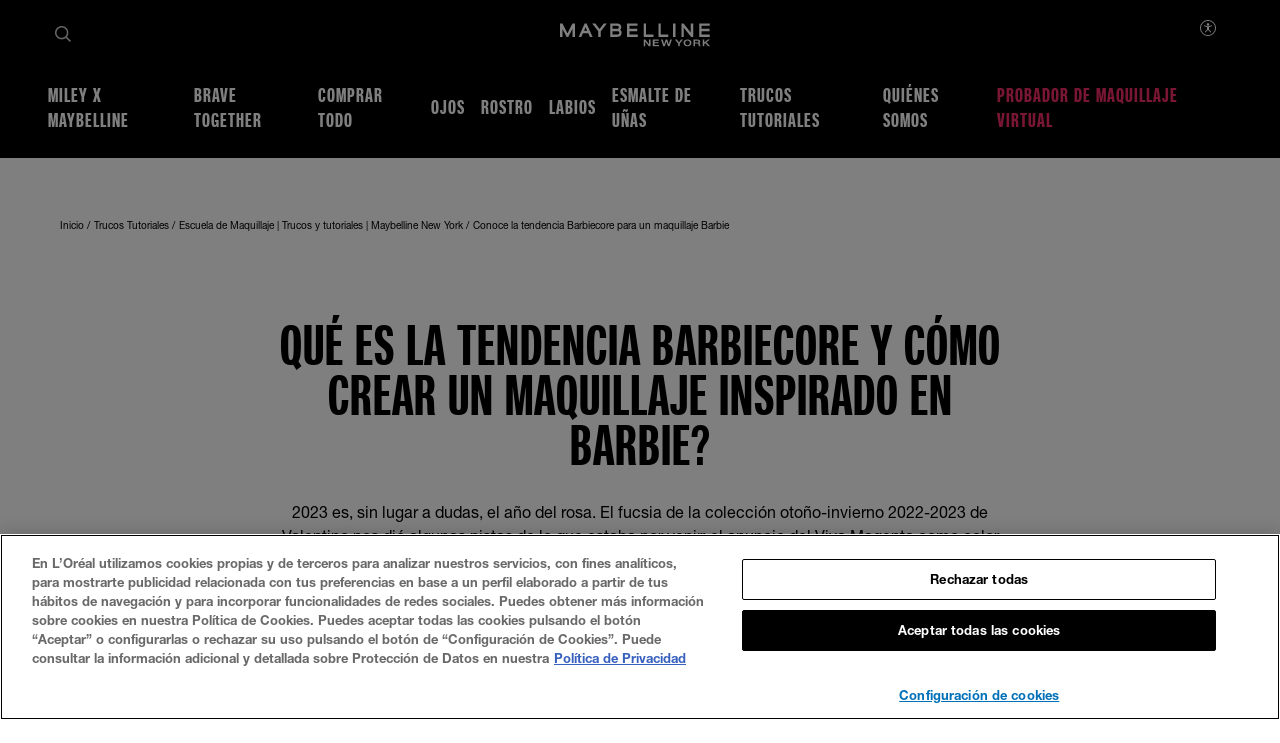

--- FILE ---
content_type: text/html; charset=utf-8
request_url: https://www.maybelline.es/trucos-tutoriales/escuela-de-maquillaje/barbiecore
body_size: 45099
content:



<!DOCTYPE html>
<html class="no-js no-touch" lang="es-ES" >
<head>
    
    <meta http-equiv="X-UA-Compatible" content="IE=edge">
    <meta http-equiv="Content-type" content="text/html; charset=utf-8">
    <meta name="viewport" content="width=device-width, initial-scale=1.0">
    <meta name="theme-color" content="#3d3d3d">

    
    



<!-- OneTrust Cookies Consent Notice start for maybelline.es -->
<script src="https://cdn.cookielaw.org/scripttemplates/otSDKStub.js" data-document-language="true" type="text/javascript" charset="UTF-8" data-domain-script="3d4386ce-f99d-4c50-91c1-d5421ffe801f" >
</script>
<script type="text/javascript">
function OptanonWrapper() { }
</script>
<!-- OneTrust Cookies Consent Notice end for maybelline.es -->


    <script>
    var dataLayer = window["dataLayer"] || [];
    var isPageLevelProperty = false;
    if (!window.wsf) {
        window["wsf"] = {};
    }
    if (!window.wsf.PageLevelProperty) {
        window.wsf["PageLevelProperty"] = {};
    }

    try {
	    const pageLevelPropertiesData = {"pageCategory":"content page::article","brand":"MNY","language":"es","country":"ES","siteTypeLevel":"main","articleId":"{49061455-56A8-497B-BD82-A5A44F5A559D}","articleName":"Conoce la tendencia Barbiecore para un maquillaje Barbie | Maybelline","articleCategory":"makeup-multi","publicationMonth":"11","publicationYear":"2023","factory":"WSF","website_type":"NON-DTC","breadCrumb":"inicio > trucos tutoriales > escuela de maquillaje | trucos y tutoriales | maybelline new york > conoce la tendencia barbiecore para un maquillaje barbie"};
        if (pageLevelPropertiesData) window.wsf["PageLevelProperty"] = {...window.wsf["PageLevelProperty"], ...pageLevelPropertiesData};
    } catch (e) {}


    function pagelevelProperties() {
        if(!isPageLevelProperty) {
            isPageLevelProperty = true;
            dataLayer.push(window.wsf.PageLevelProperty);
        }
    }
    if (typeof (googleTagManager) === "undefined") {
        if(typeof(OptanonWrapper) === 'function') {
            function OptanonWrapper() {
                pagelevelProperties();
                if(typeof(refappSiteLevelProperties) === 'function') {
                    refappSiteLevelProperties();
                }
            }
        } else {
            pagelevelProperties();
        }
    }
    if (typeof (gtmManager) === "function" && typeof (googleTagManager) === "function") {
        pagelevelProperties();
    }
    </script>


        <script type="text/javascript">
        (function (id, ba) {
            function gtm(w, d, s, l, i, b) {
                w[l] = w[l] || [];

            w[l].push({
                'gtm.start': new Date().getTime(),
                event: 'gtm.js',
            });
            var h = d.head,
                j = d.createElement(s),
                dl = l != 'dataLayer' ? '&l=' + l : '',
                gt = '//www.googletagmanager.com';
            j.async = true;
            j.src = (b ? b : gt) +'/gtm.js?id=' + i + dl;
            if (b) {
                j.addEventListener('error', function (er) {
                    const alt = d.createElement(s);
                    alt.async = true;
                    alt.src = gt + '/gtm.js?id=' + i + dl;
                    
                    er.target.parentNode.replaceChild(alt, er.target);
                });
            }
            h.prepend(j);
            }
            var gtmp = [window, document, 'script', 'dataLayer', id, ba];

            if(typeof(OptanonWrapper) === 'function') {
                window.gtmLoaded = false;

                setTimeout(() => {
                    if (!window.gtmLoaded) {
                        window.gtmLoaded = true;
                        if (typeof (refappSiteLevelPropertys) === "function") {
                            refappSiteLevelPropertys();
                        }
                        if (typeof (pagelevelPropertys) === "function") {
                            pagelevelPropertys();
                        }
                        gtm.apply(this, gtmp);
                    }
                }, 1000);
            } else {
                gtm.apply(this, gtmp);
            }
            })('GTM-PRJG33', '');
        </script>



 
  <link rel="icon" href="/-/media/project/loreal/brand-sites/mny/emea/iberic/logo-and-favicon/favicon-32x32.png?rev=3f8d47f53ad94dc68073a6b51db221b5" type="image/x-icon">



<link rel="canonical" href="https://www.maybelline.es/trucos-tutoriales/escuela-de-maquillaje/barbiecore" />


<meta  name="description" content="Apúntante a la tendencia Barbiecore con un maquillaje inspirado en Barbie en tonos rosas y presume de un aspecto más joven y luminoso. ¡Descubre más aquí!  " /><meta  name="keywords" content="Barbiecore, maquillaje barbiecore, maquillaje inspirado en barbie, maquillaje estilo barbie" />

    <title>Conoce la tendencia Barbiecore para un maquillaje Barbie | Maybelline</title>



<meta property="og:title"  content="Conoce la tendencia Barbiecore para un maquillaje Barbie | Maybelline" /><meta property="og:description"  content="Apúntante a la tendencia Barbiecore con un maquillaje inspirado en Barbie en tonos rosas y presume de un aspecto más joven y luminoso. ¡Descubre más aquí!
" />


<meta property="twitter:title"  content="Conoce la tendencia Barbiecore para un maquillaje Barbie | Maybelline" /><meta property="twitter:description"  content="Apúntante a la tendencia Barbiecore con un maquillaje inspirado en Barbie en tonos rosas y presume de un aspecto más joven y luminoso. ¡Descubre más aquí!
" /><meta property="twitter:card"  content="summary_large_image" />










<style>
  .rfp-iframe {
    width: 100%;
    max-width: var(--rfp-iframe-max-width);
    height: var(--rfp-iframe-height);
  }

  @media screen and (max-width:767px) {
    .rfp-iframe {
      max-width: var(--rfp-iframe-mobile-max-width);
      height: var(--rfp-iframe-mobile-height);
    }
  }
</style>



    


<link rel="manifest" href="/manifest.json">


<link rel="preconnect" href="https://www.googletagmanager.com" />
<link rel="preconnect" href="https://www.google-analytics.com">
<link rel="preconnect" href="https://cdn.cookielaw.org">


<link rel="preload" href="/frontend/master/css/all.dbf12d8a.css?v=1.79.0-release00000002" as="style" />
<link rel="preload" href="/frontend/master/js/npm.swiper.82df7d12.js?v=1.79.0-release00000002" as="script" />
<link rel="preload" href="/frontend/master/js/npm.postcss.ef43e890.js?v=1.79.0-release00000002" as="script" />
<link rel="preload" href="/frontend/master/js/npm.dom-serializer.7da7e67b.js?v=1.79.0-release00000002" as="script" />
<link rel="preload" href="/frontend/master/js/npm.htmlparser2.81b99bb6.js?v=1.79.0-release00000002" as="script" />
<link rel="preload" href="/frontend/master/js/npm.domutils.314eeaaf.js?v=1.79.0-release00000002" as="script" />
<link rel="preload" href="/frontend/master/js/npm.sanitize-html.e937401e.js?v=1.79.0-release00000002" as="script" />
<link rel="preload" href="/frontend/master/js/npm.domhandler.11251acc.js?v=1.79.0-release00000002" as="script" />
<link rel="preload" href="/frontend/master/js/npm.vue.fa874536.js?v=1.79.0-release00000002" as="script" />
<link rel="preload" href="/frontend/master/js/npm.nanoid.0d4095e6.js?v=1.79.0-release00000002" as="script" />
<link rel="preload" href="/frontend/master/js/npm.vuex.2b6720b2.js?v=1.79.0-release00000002" as="script" />
<link rel="preload" href="/frontend/master/js/npm.vue-sanitize.11373b19.js?v=1.79.0-release00000002" as="script" />
<link rel="preload" href="/frontend/master/js/npm.picocolors.65d08324.js?v=1.79.0-release00000002" as="script" />
<link rel="preload" href="/frontend/master/js/npm.parse-srcset.1fc5a759.js?v=1.79.0-release00000002" as="script" />
<link rel="preload" href="/frontend/master/js/npm.lodash.get.50e74f82.js?v=1.79.0-release00000002" as="script" />
<link rel="preload" href="/frontend/master/js/npm.hammerjs.22986ee0.js?v=1.79.0-release00000002" as="script" />
<link rel="preload" href="/frontend/master/js/npm.escape-string-regexp.f7cd6964.js?v=1.79.0-release00000002" as="script" />
<link rel="preload" href="/frontend/master/js/npm.domelementtype.000325a6.js?v=1.79.0-release00000002" as="script" />
<link rel="preload" href="/frontend/master/js/npm.deepmerge.d0164147.js?v=1.79.0-release00000002" as="script" />
<link rel="preload" href="/frontend/master/js/npm.loreal.5e8f5eec.js?v=1.79.0-release00000002" as="script" />
<link rel="preload" href="/frontend/master/js/all.70315802.js?v=1.79.0-release00000002" as="script" />


<link rel="stylesheet" type="text/css" href="/frontend/master/css/all.dbf12d8a.css?v=1.79.0-release00000002" />

<script defer type="text/javascript" src="/frontend/master/js/npm.swiper.82df7d12.js?v=1.79.0-release00000002"></script>
<script defer type="text/javascript" src="/frontend/master/js/npm.postcss.ef43e890.js?v=1.79.0-release00000002"></script>
<script defer type="text/javascript" src="/frontend/master/js/npm.dom-serializer.7da7e67b.js?v=1.79.0-release00000002"></script>
<script defer type="text/javascript" src="/frontend/master/js/npm.htmlparser2.81b99bb6.js?v=1.79.0-release00000002"></script>
<script defer type="text/javascript" src="/frontend/master/js/npm.domutils.314eeaaf.js?v=1.79.0-release00000002"></script>
<script defer type="text/javascript" src="/frontend/master/js/npm.sanitize-html.e937401e.js?v=1.79.0-release00000002"></script>
<script defer type="text/javascript" src="/frontend/master/js/npm.domhandler.11251acc.js?v=1.79.0-release00000002"></script>
<script defer type="text/javascript" src="/frontend/master/js/npm.vue.fa874536.js?v=1.79.0-release00000002"></script>
<script defer type="text/javascript" src="/frontend/master/js/npm.nanoid.0d4095e6.js?v=1.79.0-release00000002"></script>
<script defer type="text/javascript" src="/frontend/master/js/npm.vuex.2b6720b2.js?v=1.79.0-release00000002"></script>
<script defer type="text/javascript" src="/frontend/master/js/npm.vue-sanitize.11373b19.js?v=1.79.0-release00000002"></script>
<script defer type="text/javascript" src="/frontend/master/js/npm.picocolors.65d08324.js?v=1.79.0-release00000002"></script>
<script defer type="text/javascript" src="/frontend/master/js/npm.parse-srcset.1fc5a759.js?v=1.79.0-release00000002"></script>
<script defer type="text/javascript" src="/frontend/master/js/npm.lodash.get.50e74f82.js?v=1.79.0-release00000002"></script>
<script defer type="text/javascript" src="/frontend/master/js/npm.hammerjs.22986ee0.js?v=1.79.0-release00000002"></script>
<script defer type="text/javascript" src="/frontend/master/js/npm.escape-string-regexp.f7cd6964.js?v=1.79.0-release00000002"></script>
<script defer type="text/javascript" src="/frontend/master/js/npm.domelementtype.000325a6.js?v=1.79.0-release00000002"></script>
<script defer type="text/javascript" src="/frontend/master/js/npm.deepmerge.d0164147.js?v=1.79.0-release00000002"></script>
<script defer type="text/javascript" src="/frontend/master/js/npm.loreal.5e8f5eec.js?v=1.79.0-release00000002"></script>
<script defer type="text/javascript" src="/frontend/master/js/all.70315802.js?v=1.79.0-release00000002"></script>


                                </head>

<body class=" ES-CD Article-Page " class="default-device bodyclass" data-guest-id="25af223a-3f05-4c62-97f3-fd026f0f87f0">

    <script>
        var html = document.querySelector('html');
        html.classList.remove('no-js');
        if (('ontouchstart' in window) || window.DocumentTouch && document instanceof DocumentTouch) {
            html.classList.remove('no-touch');
            html.classList.add('has-touch');
        }
    </script>

    <div id="main-container" key="main_container_key">

        


<header role="banner" class="header" data-qa="hd" id="header">
    

    <div class="header__yieldifyBanner"></div>
    <div class="header__wrapper">
        <div class="header__content">
            <a href="#content" class="btn skip-to-content">
    <span class="btn__label">
        Saltar hacia el contenido
    </span>
</a>
    <div role="search" class="header__search-cta">
        <a href="/pagina-de-busqueda">
            <svg class="icon icon--search" role="img" aria-label="Buscar" width="16" height="16">
                <use xlink:href="#icon-search" href="#icon-search" />
            </svg>
        </a>
    </div>



    <div class="header__logo" data-qa="hd-logo">

    <a href="/" v-tag:useractionevent="{&quot;category&quot;:&quot;main menu navigation&quot;,&quot;action&quot;:&quot;select&quot;,&quot;label&quot;:&quot;logo&quot;,&quot;event_name&quot;:&quot;logo_click&quot;}">
        <img src="/-/media/project/loreal/brand-sites/mny/emea/iberic/logos-and-favicon/logos-logo-small.svg?rev=25a18169a52f481693ea26fcee8d6101" width="155" height="24" alt="Maybelline New York | Ir a la p&#225;gina de inicio" />
    </a>

    </div>


            <button id="header-back-btn" class="header-back">
    <svg class="icon icon--chevron" role="img" aria-label="Loreal.Feature.Navigation.ViewModels.BackButtonViewModel" aria-hidden="true" width="12" height="12">
        <use xlink:href="#icon-chevron" href="#icon-chevron" />
    </svg>
</button>   

            <div class="header__nav" data-qa="hd-nav">
                <nav role="navigation" aria-labelledby="burger">
                    
<toggle class="header__burger" aria-label="" id="burger" :is-burger="true" :is-click-outside="false" data-qa="burger">
    <template v-slot:expand>
        <svg class="icon icon--menu" aria-hidden="true" width="17" height="11.5">
            <use xlink:href="#icon-menu" href="#icon-menu" />
        </svg>
        <span aria-live="polite" class="is-sr-only"></span>
    </template>
    <template v-slot:collapse>
        <svg class="icon icon--close" aria-hidden="true" width="16" height="16">
            <use xlink:href="#icon-close" href="#icon-close" />
        </svg>
        <span aria-live="polite" class="is-sr-only"></span>
    </template>
</toggle>

                    <ul class="toggle__panel  nav_list" data-qa="nav-main" id="nav_list">
                        

                        

        <li class="nav__l1">
            <a href="/miley-cyrus" data-qa="lvl1" v-tag:useractionevent="{&quot;category&quot;:&quot;main menu navigation&quot;,&quot;action&quot;:&quot;select::header&quot;,&quot;event_name&quot;:&quot;menu_click&quot;,&quot;click_area&quot;:&quot;header&quot;,&quot;label&quot;:&quot;miley x maybelline&quot;,&quot;breadcrumb&quot;:&quot;miley x maybelline&quot;}">
                <div class="nav_button">
                    <picture class="nav__l1-picture">
                        <!-- Large: 1280px -->
                        <source media="(min-width: 1280px)" srcset="">
                        <!-- Small-->
                        <source srcset="">
                        <img class="header__lazy-image to-load" src="[data-uri]" data-lazysrc="">
                    </picture>
                    <span>Miley x Maybelline</span>
                </div>
            </a>
        </li>
        <li class="nav__l1">
            <a href="/make-up-make-change/brave-together" data-qa="lvl1" v-tag:useractionevent="{&quot;category&quot;:&quot;main menu navigation&quot;,&quot;action&quot;:&quot;select::header&quot;,&quot;event_name&quot;:&quot;menu_click&quot;,&quot;click_area&quot;:&quot;header&quot;,&quot;label&quot;:&quot;brave together&quot;,&quot;breadcrumb&quot;:&quot;brave together&quot;}">
                <div class="nav_button">
                    <picture class="nav__l1-picture">
                        <!-- Large: 1280px -->
                        <source media="(min-width: 1280px)" srcset="">
                        <!-- Small-->
                        <source srcset="">
                        <img class="header__lazy-image to-load" src="[data-uri]" data-lazysrc="">
                    </picture>
                    <span>Brave Together</span>
                </div>
            </a>
        </li>
        <li class="nav__l1">
            <a href="/todos-los-productos" data-qa="lvl1" v-tag:useractionevent="{&quot;category&quot;:&quot;main menu navigation&quot;,&quot;action&quot;:&quot;select::header&quot;,&quot;event_name&quot;:&quot;menu_click&quot;,&quot;click_area&quot;:&quot;header&quot;,&quot;label&quot;:&quot;comprar todo&quot;,&quot;breadcrumb&quot;:&quot;comprar todo&quot;}">
                <div class="nav_button">
                    <picture class="nav__l1-picture">
                        <!-- Large: 1280px -->
                        <source media="(min-width: 1280px)" srcset="-/media/project/loreal/brand-sites/mny/emea/iberic/homepage/navigation/header/mobile/lifestyle-image.jpg?rev=3c658d64c7dc42c686bd6caf71ce6ea1">
                        <!-- Small-->
                        <source srcset="-/media/project/loreal/brand-sites/mny/emea/iberic/homepage/navigation/header/mobile/lifestyle-image.jpg?rev=3c658d64c7dc42c686bd6caf71ce6ea1">
                        <img class="header__lazy-image to-load" src="[data-uri]" data-lazysrc="-/media/project/loreal/brand-sites/mny/emea/iberic/homepage/navigation/header/mobile/lifestyle-image.jpg?rev=3c658d64c7dc42c686bd6caf71ce6ea1" alt="Imagen de estilo de vida Maybelline">
                    </picture>
                    <span>Comprar todo</span>
                </div>
            </a>
        </li>
        <li class="nav__l1 drop_link">
                <a href="/todos-los-productos/maquillaje-de-ojos" data-qa="lvl1" class="nav_button desktop-only" v-tag:useractionevent="{&quot;category&quot;:&quot;main menu navigation&quot;,&quot;action&quot;:&quot;select::header&quot;,&quot;event_name&quot;:&quot;menu_click&quot;,&quot;click_area&quot;:&quot;header&quot;,&quot;label&quot;:&quot;ojos&quot;,&quot;breadcrumb&quot;:&quot;ojos&quot;}">
                    <div>
                        <span>Ojos</span>
                    </div>
                </a>
                <button aria-expanded="false" class="nav_button  mobile-only" aria-controls="Ojos-content" id="Ojos-title">
                    <picture class="nav__l1-picture">
                        <source media="(max-width: 1024px)" srcset="-/media/project/loreal/brand-sites/mny/emea/iberic/homepage/navigation/dg84610_sp_4_154x186.jpg?rev=2b09db75448a4af7844ada077c06bb3a">
                        <img class="header__lazy-image to-load" src="[data-uri]" data-lazysrc="-/media/project/loreal/brand-sites/mny/emea/iberic/homepage/navigation/dg84610_sp_4_154x186.jpg?rev=2b09db75448a4af7844ada077c06bb3a" alt="DG84610 SP 4 154x186">
                    </picture>
                    <span>Ojos</span>
                    <svg class="icon icon--chevron nav_drop_arrow_mobile" aria-hidden="true" width="12" height="12">
                        <use xlink:href="#icon-chevron" href="#icon-chevron" />
                    </svg>
                </button>
            <div class="toggle__panel" id="Ojos-content" role="region" aria-hidden="true" aria-labelledby="Ojos-title">
                <div class="toggle__content">
                    <div class="nal__l2-pannel-row">
                        <ul class="nav__l2-list">
                                <li data-tag-wrapper class="nav__l2-banner-card-wrapper" data-root-tagging-data='{"label":"content page::article"}'>

                                        <a href="/todos-los-productos/maquillaje-de-ojos" class="nav__l2-banner-card-cta">
                                            <span>Ojos</span>
                                            <svg class="icon icon--chevron" aria-hidden="true" width="12" height="12">
                                                <use xlink:href="#icon-chevron" href="#icon-chevron" />
                                            </svg>
                                        </a>

                                        <div class="nav__l2-banner-card" data-tag-product-identifier>
                                                <div class="nav__l2-banner-card-image-wrapper"
                                                     data-tag-product-position="1"
                                                     data-tag-product-variant="Black"
                                                     data-tag-product-price=""
                                                     data-tag-product-currency=""
                                                     data-tag-product-name="Colossal Bubble M&#225;scara"
                                                     data-tag-product-id="3600531701802"
                                                     data-tag-product-list="highlight-product"
                                                     data-tag-product-category="makeup-eye"
                                                     data-tag-product-brand="MNY"
                                                     data-tag-product-dimension36="Black"
                                                     data-tag-product-dimension48="3600531701802"
                                                     data-tag-product-dimension49="present"
                                                     data-tag-product-dimension91="none"
                                                     data-tag-product-impression-dimension91="none">
                                                    <img class="nav__l2-banner-card-image header__lazy-image to-load" src="[data-uri]"
                                                         data-lazysrc="-/media/project/loreal/brand-sites/mny/emea/iberic/homepage/navigation/header/eyes/franchise-card4-mny-maky-colossalbubble-developed-427x600-min.jpg?rev=3e699d7222ae4212b25022e31cc3ca39" alt='franchise card4 mny maky colossalbubble developed 427x600 min'>
                                                    <a href="/todos-los-productos/maquillaje-de-ojos/mascara-de-pestanas/colossal-bubble-washable-mascara" class="nav__l2-banner-card-info" v-tag:productclick.dom="{label: 'Colossal Bubble Washable Mascara::3600531701802'}">
                                                        <span class="nav__l2-banner-card-info__short-title"></span>
                                                        <p class="nav__l2-banner-card-info__short-desc"></p>
                                                    </a>
                                                    <span class="nav__l2-banner-card-description">COLOSSAL BUBBLE MASCARA</span>
                                                </div>
                                        </div>
                                </li>
                                                                <li>
                                        <a href="/todos-los-productos/maquillaje-de-ojos/cejas" class="nav__l2 sub_item" v-tag:useractionevent="{&quot;label&quot;:&quot;ojos::cejas&quot;,&quot;breadcrumb&quot;:&quot;ojos::cejas&quot;}">
                                            <div class="nav__l2-image-wrapper">
                                                <img class="header__lazy-image to-load" src="[data-uri]"
                                                     data-lazysrc="-/media/project/loreal/brand-sites/mny/emea/iberic/homepage/navigation/header/eyes/shot4_shaderange_textureapp_0078.jpg?rev=175b25f7ce3c47099b9afc7f6ac2ec96" alt='Shot4 ShadeRange TextureApp 0078'>
                                            </div>
                                            <span class="nav__l2-card-title">Cejas</span>
                                        </a>
                                    </li>
                                    <li>
                                        <a href="/todos-los-productos/maquillaje-de-ojos/eyeliner-y-perfiladores-de-ojos" class="nav__l2 sub_item" v-tag:useractionevent="{&quot;label&quot;:&quot;ojos::eyeliner y perfiladores de ojos&quot;,&quot;breadcrumb&quot;:&quot;ojos::eyeliner y perfiladores de ojos&quot;}">
                                            <div class="nav__l2-image-wrapper">
                                                <img class="header__lazy-image to-load" src="[data-uri]"
                                                     data-lazysrc="-/media/project/loreal/brand-sites/mny/emea/iberic/homepage/navigation/header/eyes/lastind-drama-nav.jpg?rev=6d427f3689fb4503bf735737e163b000" alt='LASTIND DRAMA NAV'>
                                            </div>
                                            <span class="nav__l2-card-title">Eyeliner y perfiladores de ojos</span>
                                        </a>
                                    </li>
                                    <li>
                                        <a href="/todos-los-productos/maquillaje-de-ojos/sombras-de-ojos" class="nav__l2 sub_item" v-tag:useractionevent="{&quot;label&quot;:&quot;ojos::sombras de ojos&quot;,&quot;breadcrumb&quot;:&quot;ojos::sombras de ojos&quot;}">
                                            <div class="nav__l2-image-wrapper">
                                                <img class="header__lazy-image to-load" src="[data-uri]"
                                                     data-lazysrc="-/media/project/loreal/brand-sites/mny/emea/iberic/homepage/navigation/header/eyes/color-tattoo-nav.jpg?rev=f42613318a444daa8fdea6db4bbcafcc" alt='COLOR TATTOO NAV'>
                                            </div>
                                            <span class="nav__l2-card-title">Sombras de ojos</span>
                                        </a>
                                    </li>
                                    <li>
                                        <a href="/todos-los-productos/maquillaje-de-ojos/mascara-de-pestanas" class="nav__l2 sub_item" v-tag:useractionevent="{&quot;label&quot;:&quot;ojos::m&#225;scara de pesta&#241;as&quot;,&quot;breadcrumb&quot;:&quot;ojos::m&#225;scara de pesta&#241;as&quot;}">
                                            <div class="nav__l2-image-wrapper">
                                                <img class="header__lazy-image to-load" src="[data-uri]"
                                                     data-lazysrc="-/media/project/loreal/brand-sites/mny/emea/iberic/homepage/navigation/header/eyes/franchise-card4-mny-maky-colossalbubble-developed-427x600-min.jpg?rev=3e699d7222ae4212b25022e31cc3ca39" alt='franchise card4 mny maky colossalbubble developed 427x600 min'>
                                            </div>
                                            <span class="nav__l2-card-title">M&#225;scara de pesta&#241;as</span>
                                        </a>
                                    </li>
                                    <li>
                                        <a href="/makeupdecoded" class="nav__l2 sub_item" v-tag:useractionevent="{&quot;label&quot;:&quot;ojos::makeup decoded&quot;,&quot;breadcrumb&quot;:&quot;ojos::makeup decoded&quot;}">
                                            <div class="nav__l2-image-wrapper">
                                                <img class="header__lazy-image to-load" src="[data-uri]"
                                                     data-lazysrc="-/media/project/loreal/brand-sites/mny/emea/iberic/homepage/navigation/header/miley-cyrus-x-maybelline-ny/makeup-decoded.jpg?rev=a4cf0b486c674bdf9fda536112b39fe8" alt='makeup decoded'>
                                            </div>
                                            <span class="nav__l2-card-title">MAKEUP DECODED</span>
                                        </a>
                                    </li>
                                                            <li class="triple">
                                    <a href="/estudio-de-belleza-virtual/maquillaje-virtual" class="nav__l2 sub_item" v-tag:useractionevent="{&quot;label&quot;:&quot;ojos::probador de maquillaje virtual&quot;,&quot;breadcrumb&quot;:&quot;ojos::probador de maquillaje virtual&quot;}">
                                        <div class="nav__l2-image-wrapper">
                                            <img class="header__lazy-image to-load" src="[data-uri]"
                                                 data-lazysrc="-/media/project/loreal/brand-sites/mny/emea/iberic/homepage/navigation/header/cirtual-beauty-studio/mny-navigation-vto-meng-virtual-try-on-v2.png?rev=04c1e2e72da444cc9c87e1ca5703efd7" alt='MNY NAVIGATION VTO Meng virtual try on v2'>
                                        </div>
                                        <span class="nav__l2-card-title">Probador de Maquillaje Virtual</span>
                                        <span class="nav__l2-card-description"></span>
                                    </a>
                                </li>
                            <li class="mobile-only-view">
                                <div class="nav__l2 sub_item">
                                    <a href="/todos-los-productos/maquillaje-de-ojos" class="nav__l2-card-title">View All</a>
                                </div>
                            </li>
                        </ul>
                    </div>
                </div>
            </div>
        </li>
        <li class="nav__l1 drop_link">
                <a href="/todos-los-productos/maquillaje-de-rostro" data-qa="lvl1" class="nav_button desktop-only" v-tag:useractionevent="{&quot;category&quot;:&quot;main menu navigation&quot;,&quot;action&quot;:&quot;select::header&quot;,&quot;event_name&quot;:&quot;menu_click&quot;,&quot;click_area&quot;:&quot;header&quot;,&quot;label&quot;:&quot;rostro&quot;,&quot;breadcrumb&quot;:&quot;rostro&quot;}">
                    <div>
                        <span>Rostro</span>
                    </div>
                </a>
                <button aria-expanded="false" class="nav_button  mobile-only" aria-controls="Rostro-content" id="Rostro-title">
                    <picture class="nav__l1-picture">
                        <source media="(max-width: 1024px)" srcset="-/media/project/loreal/brand-sites/mny/emea/iberic/homepage/navigation/dg84610_sp_5_154x186.jpg?rev=c18b52df3b0047789df2c9f57c95db66">
                        <img class="header__lazy-image to-load" src="[data-uri]" data-lazysrc="-/media/project/loreal/brand-sites/mny/emea/iberic/homepage/navigation/dg84610_sp_5_154x186.jpg?rev=c18b52df3b0047789df2c9f57c95db66" alt="DG84610 SP 5 154x186">
                    </picture>
                    <span>Rostro</span>
                    <svg class="icon icon--chevron nav_drop_arrow_mobile" aria-hidden="true" width="12" height="12">
                        <use xlink:href="#icon-chevron" href="#icon-chevron" />
                    </svg>
                </button>
            <div class="toggle__panel" id="Rostro-content" role="region" aria-hidden="true" aria-labelledby="Rostro-title">
                <div class="toggle__content">
                    <div class="nal__l2-pannel-row">
                        <ul class="nav__l2-list">
                                <li data-tag-wrapper class="nav__l2-banner-card-wrapper" data-root-tagging-data='{"label":"content page::article"}'>

                                        <a href="/todos-los-productos/maquillaje-de-rostro" class="nav__l2-banner-card-cta">
                                            <span>Rostro</span>
                                            <svg class="icon icon--chevron" aria-hidden="true" width="12" height="12">
                                                <use xlink:href="#icon-chevron" href="#icon-chevron" />
                                            </svg>
                                        </a>

                                        <div class="nav__l2-banner-card" data-tag-product-identifier>
                                                <div class="nav__l2-banner-card-image-wrapper"
                                                     data-tag-product-position="1"
                                                     data-tag-product-variant="96"
                                                     data-tag-product-price=""
                                                     data-tag-product-currency=""
                                                     data-tag-product-name="Base de Maquillaje Superstay Base maquillaje"
                                                     data-tag-product-id="3600531691967"
                                                     data-tag-product-list="highlight-product"
                                                     data-tag-product-category="makeup-face"
                                                     data-tag-product-brand="MNY"
                                                     data-tag-product-dimension36="96"
                                                     data-tag-product-dimension48="3600531691967"
                                                     data-tag-product-dimension49="present"
                                                     data-tag-product-dimension91="none"
                                                     data-tag-product-impression-dimension91="none">
                                                    <img class="nav__l2-banner-card-image header__lazy-image to-load" src="[data-uri]"
                                                         data-lazysrc="-/media/project/loreal/brand-sites/mny/emea/iberic/catalog-banners/dg84610_sp_6_650x760-(1).jpg?rev=6264510ac83b4056a8a61402b75396e9" alt='DG84610 SP 6 650x760 (1)'>
                                                    <a href="/todos-los-productos/maquillaje-de-rostro/base-de-maquillaje/superstay-lumi-matte" class="nav__l2-banner-card-info" v-tag:productclick.dom="{label: 'Base de Maquillaje Superstay::3600531691967'}">
                                                        <span class="nav__l2-banner-card-info__short-title"></span>
                                                        <p class="nav__l2-banner-card-info__short-desc"></p>
                                                    </a>
                                                    <span class="nav__l2-banner-card-description"></span>
                                                </div>
                                        </div>
                                </li>
                                                                <li>
                                        <a href="/todos-los-productos/maquillaje-de-rostro/base-de-maquillaje" class="nav__l2 sub_item" v-tag:useractionevent="{&quot;label&quot;:&quot;rostro::base de maquillaje&quot;,&quot;breadcrumb&quot;:&quot;rostro::base de maquillaje&quot;}">
                                            <div class="nav__l2-image-wrapper">
                                                <img class="header__lazy-image to-load" src="[data-uri]"
                                                     data-lazysrc="-/media/project/loreal/brand-sites/mny/emea/iberic/catalog-banners/dg84610_sp_7_300x364-(1).jpg?rev=aa4cfecb0e6b447aa16ae8bb5e7ab836" alt='DG84610 SP 7 300x364 (1)'>
                                            </div>
                                            <span class="nav__l2-card-title">Base de maquillaje</span>
                                        </a>
                                    </li>
                                    <li>
                                        <a href="/todos-los-productos/maquillaje-de-rostro/corrector" class="nav__l2 sub_item" v-tag:useractionevent="{&quot;label&quot;:&quot;rostro::corrector&quot;,&quot;breadcrumb&quot;:&quot;rostro::corrector&quot;}">
                                            <div class="nav__l2-image-wrapper">
                                                <img class="header__lazy-image to-load" src="[data-uri]"
                                                     data-lazysrc="-/media/project/loreal/brand-sites/mny/emea/iberic/catalog-banners/rostro/corrector_face/corrector.png?rev=8841eaea4de649dea9690ef30820315c" alt='corrector'>
                                            </div>
                                            <span class="nav__l2-card-title">Corrector</span>
                                        </a>
                                    </li>
                                    <li>
                                        <a href="/todos-los-productos/maquillaje-de-rostro/polvos" class="nav__l2 sub_item" v-tag:useractionevent="{&quot;label&quot;:&quot;rostro::polvos&quot;,&quot;breadcrumb&quot;:&quot;rostro::polvos&quot;}">
                                            <div class="nav__l2-image-wrapper">
                                                <img class="header__lazy-image to-load" src="[data-uri]"
                                                     data-lazysrc="-/media/project/loreal/brand-sites/mny/emea/iberic/homepage/navigation/header/face/mayb_may23_superstay-powder-foundation_with-texture.jpg?rev=63e7d5b4dc19475cbe5d578f0323fde0" alt='MAYB MAY23 Superstay Powder Foundation With Texture'>
                                            </div>
                                            <span class="nav__l2-card-title">Polvos</span>
                                        </a>
                                    </li>
                                    <li>
                                        <a href="/todos-los-productos/maquillaje-de-rostro/colorete-y-polvos-bronceadores" class="nav__l2 sub_item" v-tag:useractionevent="{&quot;label&quot;:&quot;rostro::colorete y polvos bronceadores&quot;,&quot;breadcrumb&quot;:&quot;rostro::colorete y polvos bronceadores&quot;}">
                                            <div class="nav__l2-image-wrapper">
                                                <img class="header__lazy-image to-load" src="[data-uri]"
                                                     data-lazysrc="-/media/project/loreal/brand-sites/mny/emea/iberic/homepage/navigation/header/face/dg84610_sp_8_300x364.jpg?rev=165c6b98764f462fba89bc9f1681114a" alt='DG84610 SP 8 300x364'>
                                            </div>
                                            <span class="nav__l2-card-title">Colorete y polvos bronceadores</span>
                                        </a>
                                    </li>
                                    <li>
                                        <a href="/todos-los-productos/maquillaje-de-rostro/contouring" class="nav__l2 sub_item" v-tag:useractionevent="{&quot;label&quot;:&quot;rostro::contouring&quot;,&quot;breadcrumb&quot;:&quot;rostro::contouring&quot;}">
                                            <div class="nav__l2-image-wrapper">
                                                <img class="header__lazy-image to-load" src="[data-uri]"
                                                     data-lazysrc="-/media/project/loreal/brand-sites/mny/emea/iberic/homepage/navigation/header/face/12_lifterstixherogroup.jpg?rev=7b80789646304dc5ab4ec3e50e321526" alt='12 LifterStixHeroGroup'>
                                            </div>
                                            <span class="nav__l2-card-title">Contouring</span>
                                        </a>
                                    </li>
                                    <li>
                                        <a href="/todos-los-productos/maquillaje-de-rostro/prebase-and-spray-fijador" class="nav__l2 sub_item" v-tag:useractionevent="{&quot;label&quot;:&quot;rostro::prebase &amp; spray fijador&quot;,&quot;breadcrumb&quot;:&quot;rostro::prebase &amp; spray fijador&quot;}">
                                            <div class="nav__l2-image-wrapper">
                                                <img class="header__lazy-image to-load" src="[data-uri]"
                                                     data-lazysrc="-/media/project/loreal/brand-sites/mny/emea/iberic/homepage/navigation/header/face/maybelline-new-york-makeup-tool-face-studio-lasting-fix-set-spray-000-3600531533694-content.png?rev=f777863e34274de6af2dba2682e08e8b" alt='Maybelline New York Makeup Tool Face Studio Lasting Fix Set Spray 000 3600531533694 Content'>
                                            </div>
                                            <span class="nav__l2-card-title">Prebase &amp; Spray Fijador</span>
                                        </a>
                                    </li>
                                    <li>
                                        <a href="/makeupdecoded" class="nav__l2 sub_item" v-tag:useractionevent="{&quot;label&quot;:&quot;rostro::makeup decoded&quot;,&quot;breadcrumb&quot;:&quot;rostro::makeup decoded&quot;}">
                                            <div class="nav__l2-image-wrapper">
                                                <img class="header__lazy-image to-load" src="[data-uri]"
                                                     data-lazysrc="-/media/project/loreal/brand-sites/mny/emea/iberic/homepage/navigation/header/miley-cyrus-x-maybelline-ny/makeup-decoded.jpg?rev=a4cf0b486c674bdf9fda536112b39fe8" alt='makeup decoded'>
                                            </div>
                                            <span class="nav__l2-card-title">MAKEUP DECODED</span>
                                        </a>
                                    </li>
                                                            <li class="triple">
                                    <a href="/estudio-de-belleza-virtual/maquillaje-virtual" class="nav__l2 sub_item" v-tag:useractionevent="{&quot;label&quot;:&quot;rostro::probador de maquillaje virtual&quot;,&quot;breadcrumb&quot;:&quot;rostro::probador de maquillaje virtual&quot;}">
                                        <div class="nav__l2-image-wrapper">
                                            <img class="header__lazy-image to-load" src="[data-uri]"
                                                 data-lazysrc="-/media/project/loreal/brand-sites/mny/emea/iberic/homepage/navigation/header/cirtual-beauty-studio/mny-navigation-vto-meng-virtual-try-on-v3.jpg?rev=816828609a2f486e84410c11b3e0e763" alt='mny navigation vto meng virtual try on v2'>
                                        </div>
                                        <span class="nav__l2-card-title">Probador de Maquillaje Virtual</span>
                                        <span class="nav__l2-card-description"></span>
                                    </a>
                                </li>
                            <li class="mobile-only-view">
                                <div class="nav__l2 sub_item">
                                    <a href="/todos-los-productos/maquillaje-de-rostro" class="nav__l2-card-title">View All</a>
                                </div>
                            </li>
                        </ul>
                    </div>
                </div>
            </div>
        </li>
        <li class="nav__l1 drop_link">
                <a href="/todos-los-productos/maquillaje-para-labios" data-qa="lvl1" class="nav_button desktop-only" v-tag:useractionevent="{&quot;category&quot;:&quot;main menu navigation&quot;,&quot;action&quot;:&quot;select::header&quot;,&quot;event_name&quot;:&quot;menu_click&quot;,&quot;click_area&quot;:&quot;header&quot;,&quot;label&quot;:&quot;labios&quot;,&quot;breadcrumb&quot;:&quot;labios&quot;}">
                    <div>
                        <span>Labios</span>
                    </div>
                </a>
                <button aria-expanded="false" class="nav_button  mobile-only" aria-controls="Labios-content" id="Labios-title">
                    <picture class="nav__l1-picture">
                        <source media="(max-width: 1024px)" srcset="-/media/project/loreal/brand-sites/mny/emea/iberic/homepage/navigation/header/mobile/lips.jpg?rev=e5a07f1daaf746af977558b2bdcb26ac">
                        <img class="header__lazy-image to-load" src="[data-uri]" data-lazysrc="-/media/project/loreal/brand-sites/mny/emea/iberic/homepage/navigation/header/mobile/lips.jpg?rev=e5a07f1daaf746af977558b2bdcb26ac" alt="Lips">
                    </picture>
                    <span>Labios</span>
                    <svg class="icon icon--chevron nav_drop_arrow_mobile" aria-hidden="true" width="12" height="12">
                        <use xlink:href="#icon-chevron" href="#icon-chevron" />
                    </svg>
                </button>
            <div class="toggle__panel" id="Labios-content" role="region" aria-hidden="true" aria-labelledby="Labios-title">
                <div class="toggle__content">
                    <div class="nal__l2-pannel-row">
                        <ul class="nav__l2-list">
                                <li data-tag-wrapper class="nav__l2-banner-card-wrapper" data-root-tagging-data='{"label":"content page::article"}'>

                                        <a href="/todos-los-productos/maquillaje-para-labios" class="nav__l2-banner-card-cta">
                                            <span>LABIOS</span>
                                            <svg class="icon icon--chevron" aria-hidden="true" width="12" height="12">
                                                <use xlink:href="#icon-chevron" href="#icon-chevron" />
                                            </svg>
                                        </a>

                                        <div class="nav__l2-banner-card" data-tag-product-identifier>
                                                <div class="nav__l2-banner-card-image-wrapper"
                                                     data-tag-product-position="1"
                                                     data-tag-product-variant="SKINNYDIP"
                                                     data-tag-product-price=""
                                                     data-tag-product-currency=""
                                                     data-tag-product-name="SUPER STAY TEDDY Pintalabios"
                                                     data-tag-product-id="30146730"
                                                     data-tag-product-list="highlight-product"
                                                     data-tag-product-category="makeup-lip"
                                                     data-tag-product-brand="MNY"
                                                     data-tag-product-dimension36="SKINNYDIP"
                                                     data-tag-product-dimension48="30146730"
                                                     data-tag-product-dimension49="present"
                                                     data-tag-product-dimension91="none"
                                                     data-tag-product-impression-dimension91="none">
                                                    <img class="nav__l2-banner-card-image header__lazy-image to-load" src="[data-uri]"
                                                         data-lazysrc="-/media/project/loreal/brand-sites/mny/emea/iberic/new/aaaaa.jpg?rev=4872623af1364ddd8e9e5cd5242e8b60" alt=''>
                                                    <a href="/todos-los-productos/maquillaje-para-labios/pintalabios/superstay-teddy-tint-tinte-labial" class="nav__l2-banner-card-info" v-tag:productclick.dom="{label: 'Super Stay Teddy Tint LIQUID LIP TINT::30146730'}">
                                                        <span class="nav__l2-banner-card-info__short-title">#LABIOSCONPODERIO</span>
                                                        <p class="nav__l2-banner-card-info__short-desc"></p>
                                                    </a>
                                                    <span class="nav__l2-banner-card-description">TEDDY TINT</span>
                                                </div>
                                        </div>
                                </li>
                                                                <li>
                                        <a href="/todos-los-productos/maquillaje-para-labios/pintalabios" class="nav__l2 sub_item" v-tag:useractionevent="{&quot;label&quot;:&quot;labios::pintalabios&quot;,&quot;breadcrumb&quot;:&quot;labios::pintalabios&quot;}">
                                            <div class="nav__l2-image-wrapper">
                                                <img class="header__lazy-image to-load" src="[data-uri]"
                                                     data-lazysrc="-/media/project/loreal/brand-sites/mny/emea/iberic/homepage/navigation/header/lips/shot03_teddytint_027_main_focus08.jpg?rev=175efe87612040d68638f7f6801022ad" alt='Shot03 TeddyTint 027 MAIN Focus08'>
                                            </div>
                                            <span class="nav__l2-card-title">Pintalabios</span>
                                        </a>
                                    </li>
                                    <li>
                                        <a href="/todos-los-productos/maquillaje-para-labios/lip-gloss" class="nav__l2 sub_item" v-tag:useractionevent="{&quot;label&quot;:&quot;labios::lip gloss&quot;,&quot;breadcrumb&quot;:&quot;labios::lip gloss&quot;}">
                                            <div class="nav__l2-image-wrapper">
                                                <img class="header__lazy-image to-load" src="[data-uri]"
                                                     data-lazysrc="-/media/project/loreal/brand-sites/mny/emea/iberic/homepage/navigation/header/lips/dg84610_sp_10_300x364.jpg?rev=d8c25e62b7504720bbfa4e0bfdedc780" alt='DG84610 SP 10 300x364'>
                                            </div>
                                            <span class="nav__l2-card-title">Lip Gloss</span>
                                        </a>
                                    </li>
                                    <li>
                                        <a href="/todos-los-productos/maquillaje-para-labios/perfilador-de-labios" class="nav__l2 sub_item" v-tag:useractionevent="{&quot;label&quot;:&quot;labios::perfilador de labios&quot;,&quot;breadcrumb&quot;:&quot;labios::perfilador de labios&quot;}">
                                            <div class="nav__l2-image-wrapper">
                                                <img class="header__lazy-image to-load" src="[data-uri]"
                                                     data-lazysrc="-/media/project/loreal/brand-sites/mny/emea/iberic/homepage/navigation/header/lips/dg84610_sp_12_300x364/perfilador-de-labios.png?rev=3f460273710b43c7905630bc9c1c489a" alt='Perfilador de labios'>
                                            </div>
                                            <span class="nav__l2-card-title">Perfilador de labios</span>
                                        </a>
                                    </li>
                                                            <li class="triple">
                                    <a href="/estudio-de-belleza-virtual/maquillaje-virtual" class="nav__l2 sub_item" v-tag:useractionevent="{&quot;label&quot;:&quot;labios::probador de maquillaje virtual&quot;,&quot;breadcrumb&quot;:&quot;labios::probador de maquillaje virtual&quot;}">
                                        <div class="nav__l2-image-wrapper">
                                            <img class="header__lazy-image to-load" src="[data-uri]"
                                                 data-lazysrc="-/media/project/loreal/brand-sites/mny/emea/iberic/homepage/navigation/header/cirtual-beauty-studio/virtual-try-on.png?rev=f4b84212d5324fc8baa008babfcbfc1c" alt='Estudio de Belleza Virtual - Prueba en l&#237;nea'>
                                        </div>
                                        <span class="nav__l2-card-title">Probador de Maquillaje Virtual</span>
                                        <span class="nav__l2-card-description"></span>
                                    </a>
                                </li>
                            <li class="mobile-only-view">
                                <div class="nav__l2 sub_item">
                                    <a href="/todos-los-productos/maquillaje-para-labios" class="nav__l2-card-title">View All</a>
                                </div>
                            </li>
                        </ul>
                    </div>
                </div>
            </div>
        </li>
        <li class="nav__l1">
            <a href="/todos-los-productos/esmalte-de-unas" data-qa="lvl1" v-tag:useractionevent="{&quot;category&quot;:&quot;main menu navigation&quot;,&quot;action&quot;:&quot;select::header&quot;,&quot;event_name&quot;:&quot;menu_click&quot;,&quot;click_area&quot;:&quot;header&quot;,&quot;label&quot;:&quot;esmalte de u&#241;as&quot;,&quot;breadcrumb&quot;:&quot;esmalte de u&#241;as&quot;}">
                <div class="nav_button">
                    <picture class="nav__l1-picture">
                        <!-- Large: 1280px -->
                        <source media="(min-width: 1280px)" srcset="-/media/project/loreal/brand-sites/mny/emea/iberic/products/nails/color/fast-gel/landing-unascolor/beauty_04-2.jpg?rev=5fa036fa7c32499baebb1f81f7c43f11&amp;sc_lang=es-es">
                        <!-- Small-->
                        <source srcset="-/media/project/loreal/brand-sites/mny/emea/iberic/products/nails/color/fast-gel/landing-unascolor/beauty_04-2.jpg?rev=5fa036fa7c32499baebb1f81f7c43f11&amp;sc_lang=es-es">
                        <img class="header__lazy-image to-load" src="[data-uri]" data-lazysrc="-/media/project/loreal/brand-sites/mny/emea/iberic/products/nails/color/fast-gel/landing-unascolor/beauty_04-2.jpg?rev=5fa036fa7c32499baebb1f81f7c43f11&amp;sc_lang=es-es" alt="BEAUTY 04 2">
                    </picture>
                    <span>Esmalte de u&#241;as</span>
                </div>
            </a>
        </li>
        <li class="nav__l1">
            <a href="/trucos-tutoriales" data-qa="lvl1" v-tag:useractionevent="{&quot;category&quot;:&quot;main menu navigation&quot;,&quot;action&quot;:&quot;select::header&quot;,&quot;event_name&quot;:&quot;menu_click&quot;,&quot;click_area&quot;:&quot;header&quot;,&quot;label&quot;:&quot;trucos tutoriales&quot;,&quot;breadcrumb&quot;:&quot;trucos tutoriales&quot;}">
                <div class="nav_button">
                    <picture class="nav__l1-picture">
                        <!-- Large: 1280px -->
                        <source media="(min-width: 1280px)" srcset="-/media/project/loreal/brand-sites/mny/emea/iberic/homepage/navigation/header/makeup-decoded/md_blacklogo_mobile3jpg.png?rev=3714c603ae9144f3a1c43da707bcde83">
                        <!-- Small-->
                        <source srcset="-/media/project/loreal/brand-sites/mny/emea/iberic/homepage/navigation/header/makeup-decoded/md_blacklogo_mobile3jpg.png?rev=3714c603ae9144f3a1c43da707bcde83">
                        <img class="header__lazy-image to-load" src="[data-uri]" data-lazysrc="-/media/project/loreal/brand-sites/mny/emea/iberic/homepage/navigation/header/makeup-decoded/md_blacklogo_mobile3jpg.png?rev=3714c603ae9144f3a1c43da707bcde83" alt="MD_blacklogo_mobile3jpg">
                    </picture>
                    <span>Trucos Tutoriales</span>
                </div>
            </a>
        </li>
        <li class="nav__l1 drop_link">
                <a href="/quienes-somos" data-qa="lvl1" class="nav_button desktop-only" v-tag:useractionevent="{&quot;category&quot;:&quot;main menu navigation&quot;,&quot;action&quot;:&quot;select::header&quot;,&quot;event_name&quot;:&quot;menu_click&quot;,&quot;click_area&quot;:&quot;header&quot;,&quot;label&quot;:&quot;qui&#233;nes somos&quot;,&quot;breadcrumb&quot;:&quot;qui&#233;nes somos&quot;}">
                    <div>
                        <span>Qui&#233;nes somos</span>
                    </div>
                </a>
                <button aria-expanded="false" class="nav_button  mobile-only" aria-controls="Qui&#233;nessomos-content" id="Qui&#233;nessomos-title">
                    <picture class="nav__l1-picture">
                        <source media="(max-width: 1024px)" srcset="">
                        <img class="header__lazy-image to-load" src="[data-uri]" data-lazysrc="">
                    </picture>
                    <span>Qui&#233;nes somos</span>
                    <svg class="icon icon--chevron nav_drop_arrow_mobile" aria-hidden="true" width="12" height="12">
                        <use xlink:href="#icon-chevron" href="#icon-chevron" />
                    </svg>
                </button>
            <div class="toggle__panel" id="Qui&#233;nessomos-content" role="region" aria-hidden="true" aria-labelledby="Qui&#233;nessomos-title">
                <div class="toggle__content">
                    <div class="nal__l2-pannel-row">
                        <ul class="nav__l2-list">
                                <li data-tag-wrapper class="nav__l2-banner-card-wrapper" data-root-tagging-data='{"label":"content page::article"}'>


                                        <div class="nav__l2-banner-card" data-tag-product-identifier>
                                                <div class="nav__l2-banner-card-image-wrapper" v-tag:useractionevent="{&quot;event&quot;:&quot;uaevent&quot;,&quot;event_name&quot;:&quot;body_button_click&quot;,&quot;ecommerce&quot;:&quot;undefined&quot;,&quot;category&quot;:&quot;Content Navigation&quot;,&quot;module_name&quot;:&quot;quienes somos&quot;,&quot;cta_name&quot;:&quot;quienes somos&quot;,&quot;label&quot;:&quot;quienes somos::https://www.maybelline.es/quienes-somos&quot;,&quot;action&quot;:&quot;select::quienes somos&quot;,&quot;link_url&quot;:&quot;https://www.maybelline.es/quienes-somos&quot;}">
                                                    <img class="nav__l2-banner-card-image header__lazy-image to-load" src="[data-uri]"
                                                         data-lazysrc="-/media/project/loreal/brand-sites/mny/emea/iberic/homepage/navigation/header/about-us/thumbnail-300x364px.jpg?rev=25389087bef34179af53d265db1a1079" alt='Thumbnail 300x364px'>
                                                    <a href="/quienes-somos" class="nav__l2-banner-card-info">
                                                        <span class="nav__l2-banner-card-info__short-title"></span>
                                                        <p class="nav__l2-banner-card-info__short-desc"></p>
                                                    </a>
                                                </div>
                                                <span class="nav__l2-banner-card-description">QUI&#201;NES SOMOS</span>
                                        </div>
                                </li>
                                                                <li>
                                        <a href="/make-up-make-change/conscious-together" class="nav__l2 sub_item" v-tag:useractionevent="{&quot;label&quot;:&quot;qui&#233;nes somos::conscious together&quot;,&quot;breadcrumb&quot;:&quot;qui&#233;nes somos::conscious together&quot;}">
                                            <div class="nav__l2-image-wrapper">
                                                <img class="header__lazy-image to-load" src="[data-uri]"
                                                     data-lazysrc="-/media/project/loreal/brand-sites/mny/emea/iberic/homepage/navigation/header/about-us/mny_conscious_together_nav_image---copia.jpeg?rev=4f403880a13e4cf5be9c4a02303a23ac" alt='MNY Conscious Together nav image   copia'>
                                            </div>
                                            <span class="nav__l2-card-title">Conscious Together</span>
                                        </a>
                                    </li>
                                    <li>
                                        <a href="/compromiso-de-seguridad-de-maybelline" class="nav__l2 sub_item" v-tag:useractionevent="{&quot;label&quot;:&quot;qui&#233;nes somos::compromiso de seguridad&quot;,&quot;breadcrumb&quot;:&quot;qui&#233;nes somos::compromiso de seguridad&quot;}">
                                            <div class="nav__l2-image-wrapper">
                                                <img class="header__lazy-image to-load" src="[data-uri]"
                                                     data-lazysrc="-/media/project/loreal/brand-sites/mny/emea/iberic/homepage/navigation/header/about-us/mny_navigation_safety_promise.jpg?rev=63fcc91a151a4f36acb10f058ff89cb1" alt='MNY Navigation Safety Promise'>
                                            </div>
                                            <span class="nav__l2-card-title">Compromiso de Seguridad</span>
                                        </a>
                                    </li>
                                    <li>
                                        <a href="/make-up-make-change/brave-together" class="nav__l2 sub_item" v-tag:useractionevent="{&quot;label&quot;:&quot;qui&#233;nes somos::brave together&quot;,&quot;breadcrumb&quot;:&quot;qui&#233;nes somos::brave together&quot;}">
                                            <div class="nav__l2-image-wrapper">
                                                <img class="header__lazy-image to-load" src="[data-uri]"
                                                     data-lazysrc="-/media/project/loreal/brand-sites/mny/emea/iberic/homepage/navigation/header/about-us/brave-together_new.jpg?rev=ac3162cc85134c60983455d0c8746cfe" alt='Brave together New'>
                                            </div>
                                            <span class="nav__l2-card-title">Brave Together</span>
                                        </a>
                                    </li>
                                    <li>
                                        <a href="/miley-cyrus" class="nav__l2 sub_item" v-tag:useractionevent="{&quot;label&quot;:&quot;qui&#233;nes somos::miley x maybelline&quot;,&quot;breadcrumb&quot;:&quot;qui&#233;nes somos::miley x maybelline&quot;}">
                                            <div class="nav__l2-image-wrapper">
                                                <img class="header__lazy-image to-load" src="[data-uri]"
                                                     data-lazysrc="-/media/project/loreal/brand-sites/mny/emea/iberic/homepage/navigation/header/about-us/miley-cyrus-menu.jpg?rev=-1" alt=''>
                                            </div>
                                            <span class="nav__l2-card-title">Miley x Maybelline</span>
                                        </a>
                                    </li>
                                                        <li class="mobile-only-view">
                                <div class="nav__l2 sub_item">
                                    <a href="" class="nav__l2-card-title">View All</a>
                                </div>
                            </li>
                        </ul>
                    </div>
                </div>
            </div>
        </li>

    <li data-id="Probador de maquillaje virtual" class="nav__l1 double">
        <a href="/estudio-de-belleza-virtual/maquillaje-virtual" v-tag:useractionevent="{&quot;label&quot;:&quot;probador de maquillaje virtual::https://www.maybelline.es/estudio-de-belleza-virtual/maquillaje-virtual&quot;,&quot;cta_name&quot;:&quot;probador de maquillaje virtual&quot;,&quot;link_url&quot;:&quot;https://www.maybelline.es/estudio-de-belleza-virtual/maquillaje-virtual&quot;,&quot;category&quot;:&quot;content page::article&quot;}">
            <div class="nav_button font-light">
                <picture class="nav__l1-picture">
                    <!-- Large: 1280px -->
                    <source media="(min-width: 1280px)" srcset="">
                    <!-- Small-->
                    <source srcset="">
                    <img class="header__lazy-image to-load" src="[data-uri]"
                         data-lazysrc="">
                </picture>                
                <span style="color:#F32D66">Probador de maquillaje virtual</span>
            </div>
        </a>
    </li>


                        
                    </ul>
                    <ul class="header-actions mobile-only">
                        
                        <li class="header__region">
                            



                        </li>
                        
<li class="header__a11y">
    <toggle-a11y class="nav__l1" id="section-accessibility" data-qa="as-btn">
        <template v-slot:title>
            <svg role="img" aria-label="" class="icon-accessibility" width="16" height="16" viewBox="0 0 18 18" fill="none" xmlns="http://www.w3.org/2000/svg">
                <path fill-rule="evenodd" clip-rule="evenodd" d="M9 18A9 9 0 1 0 9 0a9 9 0 0 0 0 18zm0-1A8 8 0 1 0 9 1a8 8 0 0 0 0 16z" fill="#fff" />
                <path d="M9 6.5a1.5 1.5 0 1 0 0-3 1.5 1.5 0 0 0 0 3z" fill="#fff" />
                <path d="M13.443 6.27a.5.5 0 0 0-.67-.22 9.78 9.78 0 0 1-3.77 1 9.86 9.86 0 0 1-3.78-1 .51.51 0 0 0-.67.22.5.5 0 0 0 .22.67c.973.472 2.006.808 3.07 1a.14.14 0 0 1 .12.15l-.15 2.56a1 1 0 0 1-.29.66l-1.84 1.81a.51.51 0 0 0 0 .71.51.51 0 0 0 .71 0l2.54-2.54a.14.14 0 0 1 .21 0l2.54 2.56a.51.51 0 0 0 .71 0 .498.498 0 0 0 0-.71l-1.88-1.87a1.08 1.08 0 0 1-.29-.66l-.15-2.56a.14.14 0 0 1 .13-.15 11.64 11.64 0 0 0 3.06-1 .49.49 0 0 0 .18-.63z" fill="#fff" />
            </svg>
        </template>
    </toggle-a11y>
    <div aria-labelledby="section-accessibility" class="a11y-switcher toggle__panel" data-qa="as-panel">
        <fieldset>
            <legend data-qa="as-contrast-title">Contraste</legend>
            <accessibility-switcher v-slot="props" class="switcher-reverse" type-name="contrast" class-to-add="contrast-mode">
                <ul>
                    <li>
                        <input type="radio"
                               id="a11y-contrast-on"
                               name="a11y-contrast"
                               value="on"
                               v-on:click="props.toggleMode(true)"
                               data-qa="as-contrast-inpt-on" />
                        <label for="a11y-contrast-on" data-qa="as-contrast-labl-on">On</label>
                    </li>
                    <li>
                        <input type="radio"
                               id="a11y-contrast-off"
                               name="a11y-contrast"
                               value="off"
                               v-on:click="props.toggleMode(false)"
                               data-qa="as-contrast-inpt-off" />
                        <label for="a11y-contrast-off" data-qa="as-contrast-labl-off">Off</label>
                    </li>
                </ul>
            </accessibility-switcher>
        </fieldset>
        <fieldset>
            <legend data-qa="as-anim-title">Animaciones</legend>
            <accessibility-switcher v-slot="props" type-name="animations" class-to-add="no-anim">
                <ul>
                    <li>
                        <input type="radio"
                               id="a11y-animations-on"
                               name="a11y-animations"
                               value="on"
                               v-on:click="props.toggleMode(true)"
                               data-qa="as-anim-inpt-on" />
                        <label for="a11y-animations-on" data-qa="as-anim-labl-on">On</label>
                    </li>
                    <li>
                        <input type="radio"
                               id="a11y-animations-off"
                               name="a11y-animations"
                               value="off"
                               v-on:click="props.toggleMode(false)"
                               data-qa="as-anim-inpt-off" />
                        <label for="a11y-animations-off" data-qa="as-anim-labl-off">Off</label>
                    </li>
                </ul>
            </accessibility-switcher>
        </fieldset>
    </div>
</li>


                    </ul>
                    <div class="header__overlay" role="presentation" data-qa="hd-overlay"></div>
                </nav>
            </div>
        </div>
    </div>
    <header-scripts :has-banner="false"
                    :banner-desktop-width="0"
                    :banner-desktop-height="0"
                    :banner-mobile-width="0"
                    :banner-mobile-height="0" />
</header>

       




        <main id="main" role="main">

            <div id="content">
                
<input name="__RequestVerificationToken" type="hidden" value="tzKmqEKdN2th5d1DhiJF4ggLOJW_D_Xj-yL0_twzM3rw-iS2W8f0iG5SKEXFzG-PiYcZCs2lIVWRVhOph60J_Lp27E1M99334jGN5g1gzOE1" />

<div class="container">
    <article-page-wrapper 
:interaction-tagging-data=" {&quot;event&quot;:&quot;uaevent&quot;,&quot;eventCategory&quot;:&quot;content page::article&quot;,&quot;eventAction&quot;:&quot;read article&quot;,&quot;event_name&quot;:&quot;read_article&quot;,&quot;ecommerce&quot;:&quot;undefined&quot;,&quot;eventLabel&quot;:&quot;conoce la tendencia barbiecore para un maquillaje barbie | maybelline&quot;,&quot;article_name&quot;:&quot;conoce la tendencia barbiecore para un maquillaje barbie | maybelline&quot;} "


>

        

    <div class="component breadcrumb-navigation">
        <nav role="navigation" aria-label="" class="breadcrumbs" data-qa="bc">
            <ol itemprop="breadcrumb" itemscope itemtype="https://schema.org/BreadcrumbList" data-qa="bc-list">
                    <li itemprop="itemListElement"
                        itemscope
                        itemtype="https://schema.org/ListItem"
                        data-qa="bc-item-1"
                        >
<a itemscope href="/"
            itemtype="https://schema.org/WebPage"
            itemprop="item"
            itemid="https://www.maybelline.es/"
        >
<span itemprop="name"> Inicio </span>
</a>                        <meta itemprop="position" content="1" />
                    </li>
                    <li itemprop="itemListElement"
                        itemscope
                        itemtype="https://schema.org/ListItem"
                        data-qa="bc-item-2"
                        >
<a itemscope href="/trucos-tutoriales"
            itemtype="https://schema.org/WebPage"
            itemprop="item"
            itemid="https://www.maybelline.es/trucos-tutoriales"
        >
<span itemprop="name"> Trucos Tutoriales </span>
</a>                        <meta itemprop="position" content="2" />
                    </li>
                    <li itemprop="itemListElement"
                        itemscope
                        itemtype="https://schema.org/ListItem"
                        data-qa="bc-item-3"
                        >
<a itemscope href="/trucos-tutoriales/escuela-de-maquillaje"
            itemtype="https://schema.org/WebPage"
            itemprop="item"
            itemid="https://www.maybelline.es/trucos-tutoriales/escuela-de-maquillaje"
        >
<span itemprop="name"> Escuela de Maquillaje | Trucos y tutoriales | Maybelline New York </span>
</a>                        <meta itemprop="position" content="3" />
                    </li>
                    <li itemprop="itemListElement"
                        itemscope
                        itemtype="https://schema.org/ListItem"
                        data-qa="bc-item-4"
                        aria-current=page>
<a itemscope href="/trucos-tutoriales/escuela-de-maquillaje/barbiecore"
            itemtype="https://schema.org/WebPage"
            itemprop="item"
            itemid="https://www.maybelline.es/trucos-tutoriales/escuela-de-maquillaje/barbiecore"
        >
<span itemprop="name"> Conoce la tendencia Barbiecore para un maquillaje Barbie </span>
</a>                        <meta itemprop="position" content="4" />
                    </li>
            </ol>
        </nav>
    </div>

        
            <div class="component component--description">

<div class="description-module" data-qa="dm">


 <div class="article-rte-wrapper">
          <div class="description-module__text field-description" data-qa="dm-text"><h1>Qu&eacute; es la tendencia Barbiecore y c&oacute;mo crear un maquillaje inspirado en Barbie?</h1>
2023 es, sin lugar a dudas, el a&ntilde;o del rosa. El fucsia de la colecci&oacute;n oto&ntilde;o-invierno 2022-2023 de Valentino nos di&oacute; algunas pistas de lo que estaba por venir; el anuncio del Viva Magenta como color Pantone 2023 lo confirm&oacute;; y el esperado estreno de la nueva pel&iacute;cula de <em>Barbie</em>, un <em>live action</em> protagonizado por Margot Robbie y Ryan Gosling, ha sido el remate final con la instauraci&oacute;n de la tendencia del Barbiecore. La <strong>fiebre por el color rosa</strong> lo ha invadido todo: desde los escaparates de las tiendas hasta las propuestas de las firmas de belleza. Y, para que puedas ir a la &uacute;ltima, hoy te traemos un maquillaje Barbiecore, paso a paso, con las claves para acertar con el rosa en rostro, ojos y labios.&nbsp;</div>
  </div>

  </div>

    </div>

    <div class="how-to " data-qa="ht">







            <div class="how-to__image" data-qa="ht-image">
                <picture class="how-to__picture" data-qa="ht-picture">
                        <source media="(min-width: 1280px)" srcset="/-/media/project/loreal/brand-sites/mny/emea/iberic/tips-and-trends/face-makeup-tutorials/barbiecore/09-maybelline-barbiecore-tonos-rosas-1440x1440px.jpg?rev=2374fad2baf843a79ff1aecfda7f5c09&amp;cx=0&amp;cy=0&amp;cw=650&amp;ch=650&amp;hash=0D0D95109B4E338D00D25E06EC2C1148">
                        <source media="(min-width: 768px)" srcset="/-/media/project/loreal/brand-sites/mny/emea/iberic/tips-and-trends/face-makeup-tutorials/barbiecore/09-maybelline-barbiecore-tonos-rosas-1440x1440px.jpg?rev=2374fad2baf843a79ff1aecfda7f5c09&amp;cx=0&amp;cy=0&amp;cw=350&amp;ch=350&amp;hash=7F5556C218929721AB8C1DBA8E533492">
                        <source srcset="/-/media/project/loreal/brand-sites/mny/emea/iberic/tips-and-trends/face-makeup-tutorials/barbiecore/09-maybelline-barbiecore-tonos-rosas-1440x1440px.jpg?rev=2374fad2baf843a79ff1aecfda7f5c09&amp;cx=0&amp;cy=0&amp;cw=345&amp;ch=345&amp;hash=DEE9FE15BAF18EF0637CF44E853B532B">
                        <img src="https://www.maybelline.es/-/media/project/loreal/brand-sites/mny/emea/iberic/tips-and-trends/face-makeup-tutorials/barbiecore/09-maybelline-barbiecore-tonos-rosas-1440x1440px.jpg?rev=2374fad2baf843a79ff1aecfda7f5c09" alt="Barbiecore: En qu&#233; consiste y c&#243;mo llevar un maquillaje en tonos rosas" aria-hidden="true" />
                </picture>
                <!--    LOGO-->
            </div>
        <div class="how-to__steps has-numbers" data-qa="ht-steps">
            <ol v-impression-handler="{label: 'content page::article'}">

            </ol>
        </div>
    </div>
    <script type="application/ld+json">
        {
        "@context" : "http://schema.org",
        "@type" : "HowTo",
        "image" : {
        "@type" : "ImageObject",
        "url" : "https://www.maybelline.es/-/media/project/loreal/brand-sites/mny/emea/iberic/tips-and-trends/face-makeup-tutorials/barbiecore/09-maybelline-barbiecore-tonos-rosas-1440x1440px.jpg?rev=2374fad2baf843a79ff1aecfda7f5c09"
        },
        "name" : "",
        "description" : "",
        "step":[

        ]
        }
    </script>
    <div class="component component--description">

<div class="description-module" data-qa="dm">


 <div class="article-rte-wrapper">
          <div class="description-module__text field-description" data-qa="dm-text"><h2>&iquest;En qu&eacute; consiste la tendencia Barbiecore?</h2>
<p>El Barbiecore est&aacute; inspirado en las mu&ntilde;ecas Barbie y todo lo que forma parte de su universo rosa (sus <em>looks</em> y accesorios, su casa, su coche&hellip; incluso la ropa de su perro. Una <em>vie en rose</em> que se basa tambi&eacute;n en la moda femenina de finales de la d&eacute;cada de los a&ntilde;os 90 y principios de los 2000. Si hablamos del <strong>maquillaje inspirado en Barbie</strong> la premisa es clara tambi&eacute;n: cuanto m&aacute;s rosa, &iexcl;mejor! Rosa en los labios, rosa en los ojos, rosa en las mejillas&hellip; puedes llevarlo donde quieras aunque, cuando se trata de un <em>total look</em>, es importante equilibrar en cuesti&oacute;n de intensidades. &iquest;Quieres saber c&oacute;mo? &iexcl;Sigue leyendo!</p>
<h2>Maquillaje Barbiecore, paso a paso</h2>
<p>Para lucir un maquillaje estilo Barbie solo hay una condici&oacute;n: &iexcl;apostar todo al rosa! Sombras, labiales, <em>eyeliner, gloss</em>, <em>blush</em>&hellip; sin excepci&oacute;n. La tendencia Barbiecore ha enamorado a lxs amantes del rosa pero tambi&eacute;n ha convencido a muchxs que jam&aacute;s habr&iacute;an elegido este color. Y es que, bien utilizado, <strong>&iexcl;el rosa es para todxs!</strong> No importa tu color de piel, cabello, ojos&hellip; siempre habr&aacute; un rosa para ti.&nbsp;</p>
<h3> Piel luminosa</h3>
<p>Para comenzar con este maquillaje inspirado en Barbie, lo primero es <strong>lucir una piel perfecta, como de mu&ntilde;eca</strong>. Te proponemos el <a href="https://www.maybelline.es/todos-los-productos/maquillaje-de-rostro/prebase-and-spray-fijador/fit-me-primer-hidratante?variant=-"><em>primer</em> Fit Me</a>, en formato gel, hidratante, enriquecido con vitamina E, con SPF 20 y con un acabado luminoso muy favorecedor. A&ntilde;ade un corrector para unificar el tono y disimular ojeras, rojeces y otras imperfecciones; y, si lo deseas, tambi&eacute;n base de maquillaje. Esta prebase har&aacute; que cualquier producto que apliques despu&eacute;s dure m&aacute;s.&nbsp;</p>
<div>&nbsp;</div></div>
  </div>

  </div>

    </div>

    <div class="how-to " data-qa="ht">







            <div class="how-to__image" data-qa="ht-image">
                <picture class="how-to__picture" data-qa="ht-picture">
                        <source media="(min-width: 1280px)" srcset="/-/media/project/loreal/brand-sites/mny/emea/iberic/tips-and-trends/face-makeup-tutorials/barbiecore/09-maybelline-maquillaje-tonos-rosas-1440x1440px.jpg?rev=90c000870d984958bdc56158ae38cfb8&amp;cx=0.51&amp;cy=0.32&amp;cw=650&amp;ch=650&amp;hash=8B2352F0496B54E1A216D3EAD4F97DF4">
                        <source media="(min-width: 768px)" srcset="/-/media/project/loreal/brand-sites/mny/emea/iberic/tips-and-trends/face-makeup-tutorials/barbiecore/09-maybelline-maquillaje-tonos-rosas-1440x1440px.jpg?rev=90c000870d984958bdc56158ae38cfb8&amp;cx=0.51&amp;cy=0.32&amp;cw=350&amp;ch=350&amp;hash=B93EF64176ED9E09E3698F1EF252FBB8">
                        <source srcset="/-/media/project/loreal/brand-sites/mny/emea/iberic/tips-and-trends/face-makeup-tutorials/barbiecore/09-maybelline-maquillaje-tonos-rosas-1440x1440px.jpg?rev=90c000870d984958bdc56158ae38cfb8&amp;cx=0.51&amp;cy=0.32&amp;cw=345&amp;ch=345&amp;hash=FB475F17E927E93D1B5DE49C33FA1287">
                        <img src="https://www.maybelline.es/-/media/project/loreal/brand-sites/mny/emea/iberic/tips-and-trends/face-makeup-tutorials/barbiecore/09-maybelline-maquillaje-tonos-rosas-1440x1440px.jpg?rev=90c000870d984958bdc56158ae38cfb8" alt="Barbiecore: En qu&#233; consiste y c&#243;mo llevar un maquillaje en tonos rosas" aria-hidden="true" />
                </picture>
                <!--    LOGO-->
            </div>
        <div class="how-to__steps has-numbers" data-qa="ht-steps">
            <ol v-impression-handler="{label: 'content page::article'}">

            </ol>
        </div>
    </div>
    <script type="application/ld+json">
        {
        "@context" : "http://schema.org",
        "@type" : "HowTo",
        "image" : {
        "@type" : "ImageObject",
        "url" : "https://www.maybelline.es/-/media/project/loreal/brand-sites/mny/emea/iberic/tips-and-trends/face-makeup-tutorials/barbiecore/09-maybelline-maquillaje-tonos-rosas-1440x1440px.jpg?rev=90c000870d984958bdc56158ae38cfb8"
        },
        "name" : "",
        "description" : "",
        "step":[

        ]
        }
    </script>
    <div class="component component--description">

<div class="description-module" data-qa="dm">


 <div class="article-rte-wrapper">
          <div class="description-module__text field-description" data-qa="dm-text"><h3>Mirada en tonos rosas</h3>
<p>Una vez preparado el lienzo es momento de empezar con el color. Para los ojos, te proponemos dos opciones:&nbsp;<br />
-<span> </span>Un <strong>ahumado rosa</strong> utilizando la paleta <a href="https://www.maybelline.es/todos-los-productos/maquillaje-de-ojos/sombras-de-ojos/paleta-de-sombras-de-ojos-the-blushed-nudes?variant=-&amp;gclid=CjwKCAjw-b-kBhB-EiwA4fvKrMoscU-66Obg3mkaFw7IdedcPr3-iXoLGqDedM-mzARUTRMpk-WsvRoChMcQAvD_BwE">The Blushed Nudes</a>: elige un rosa medio para el p&aacute;rpado m&oacute;vil; aplica el m&aacute;s oscuro sobre las pesta&ntilde;as y bajo las inferiores y difum&iacute;nalo bien; traza un delineado negro intenso sobre las pesta&ntilde;as e int&eacute;gralo para crear el ahumado perfecto. Puedes extenderlo m&aacute;s all&aacute; de las pesta&ntilde;as para un efecto rasgado.&nbsp;<br />
<br />
-<span> </span>Si prefieres un look m&aacute;s minimalista, con menos productos, pero igual de impactante, te proponemos un <strong>original delineado rosa</strong>: puedes hacerlo sencillo o doble, dibujando una segunda l&iacute;nea, paralela a la primera, por encima del pliegue. Termina bajo el final de la ceja con un coraz&oacute;n, una estrella, un cristalito o cualquier otro detalle digno de una aut&eacute;ntica Barbie.<br />
<br />
-<span> </span>Elijas el maquillaje de ojos que elijas, termina con un<strong> <em>eyeliner</em> negro</strong> para ragar la mirada y dar m&aacute;s intensidad a las pesta&ntilde;as. El rotulador <a href="https://www.maybelline.es/todos-los-productos/maquillaje-de-ojos/eyeliner-y-perfiladores-de-ojos/tattoo-liner-ink-pen?variant=-">Tattoo Liner Ink</a> ser&aacute; tu mejor aliado: es ultra intenso, dura hasta 24 horas, es resistente al agua y a los roces y no se cuartea. Y, por supuesto, <strong>m&aacute;scara de pesta&ntilde;as</strong>: <a href="https://www.maybelline.es/todos-los-productos/maquillaje-de-ojos/mascara-de-pestanas/the-falsies-surreal-extensions-mascara?variant=-">The Falsies Surreal Extensions</a> a&ntilde;ade volumen y longitud para lograr un efecto pesta&ntilde;as postizas para un maquillaje estilo Barbie 100%.&nbsp;</p></div>
  </div>

  </div>

    </div>

    <div class="how-to " data-qa="ht">







            <div class="how-to__image" data-qa="ht-image">
                <picture class="how-to__picture" data-qa="ht-picture">
                        <source media="(min-width: 1280px)" srcset="/-/media/project/loreal/brand-sites/mny/emea/iberic/tips-and-trends/face-makeup-tutorials/barbiecore/09-maybelline-eyeliner-rosa.jpg?rev=a690d836f0a84051b21c571d557b2044&amp;cx=0.55&amp;cy=0.42&amp;cw=650&amp;ch=650&amp;hash=9D78866DFA82030179C1D5417E2365BA">
                        <source media="(min-width: 768px)" srcset="/-/media/project/loreal/brand-sites/mny/emea/iberic/tips-and-trends/face-makeup-tutorials/barbiecore/09-maybelline-eyeliner-rosa.jpg?rev=a690d836f0a84051b21c571d557b2044&amp;cx=0.55&amp;cy=0.42&amp;cw=350&amp;ch=350&amp;hash=B8C318662AB37A9F961CEFB249E39B82">
                        <source srcset="/-/media/project/loreal/brand-sites/mny/emea/iberic/tips-and-trends/face-makeup-tutorials/barbiecore/09-maybelline-eyeliner-rosa.jpg?rev=a690d836f0a84051b21c571d557b2044&amp;cx=0.55&amp;cy=0.42&amp;cw=345&amp;ch=345&amp;hash=9E8EF412A70141997987A2523008D709">
                        <img src="https://www.maybelline.es/-/media/project/loreal/brand-sites/mny/emea/iberic/tips-and-trends/face-makeup-tutorials/barbiecore/09-maybelline-eyeliner-rosa.jpg?rev=a690d836f0a84051b21c571d557b2044" alt="Barbiecore: En qu&#233; consiste y c&#243;mo llevar un maquillaje en tonos rosas" aria-hidden="true" />
                </picture>
                <!--    LOGO-->
            </div>
        <div class="how-to__steps has-numbers" data-qa="ht-steps">
            <ol v-impression-handler="{label: 'content page::article'}">

            </ol>
        </div>
    </div>
    <script type="application/ld+json">
        {
        "@context" : "http://schema.org",
        "@type" : "HowTo",
        "image" : {
        "@type" : "ImageObject",
        "url" : "https://www.maybelline.es/-/media/project/loreal/brand-sites/mny/emea/iberic/tips-and-trends/face-makeup-tutorials/barbiecore/09-maybelline-eyeliner-rosa.jpg?rev=a690d836f0a84051b21c571d557b2044"
        },
        "name" : "",
        "description" : "",
        "step":[

        ]
        }
    </script>
    <div class="component component--description">

<div class="description-module" data-qa="dm">


 <div class="article-rte-wrapper">
          <div class="description-module__text field-description" data-qa="dm-text"><h3>Mejillas rosas</h3>
<p>El efecto sonrosado siempre favorece y no puede faltar en este maquillaje Barbiecore. Elige un <strong>colorete</strong> el crema, en polvo o aplica un poco de labial en la el p&oacute;mulo y difum&iacute;nalo bien para que se integre con la piel y no queden cortes. Hazlo en direcci&oacute;n diagonal hacia la sien, y no en horizontal hacia los laterales, para un efecto <em>lifting</em>. No temas pasarte un poco, al ser un <em>total look</em>, la presencia de rosa en ojos y labios equilibrar&aacute; un exceso controlado de rosa en las mejillas. Si quieres, tambi&eacute;n puedes terminar con un extra de luz poniendo un toque de iluminador en la parte alta del p&oacute;mulo, en la punta de la nariz y bajo el arco de las cejas. &iexcl;Y a brillar!</p>
<h3>Labios rosas</h3>
<p>El maquillaje de Barbie no ser&iacute;a lo mismo sin su caracter&iacute;stico toque de rosa en los labios. Aqu&iacute; tambi&eacute;n tienes varias opciones: elige un color intenso como los tonos <em>Capricious</em> y <em>Coy</em> de <a href="https://www.maybelline.es/todos-los-productos/maquillaje-para-labios/pintalabios/super-stay-vinyl-ink-barra-de-labios-liquida-duradera?variant=-">Super Stay Vinyl Ink</a>, dos rosas de acabado satinado y larga duraci&oacute;n; u opta por una de las tonalidades de <a href="https://www.maybelline.es/todos-los-productos/maquillaje-para-labios/lip-gloss/lifter-gloss-brillo-de-labios-con-acido-hialuronico?variant=Petal">Lifter Gloss</a>, como <em>Moon</em> o <em>Petal</em>, perfecto para llevar solo o sobre otro labial y enriquecido con &aacute;cido hialur&oacute;nico para hidratar y conseguir un efecto volumen al instante, &iexcl;sin rellenadores!&nbsp;</p></div>
  </div>

  </div>

    </div>

    <div class="how-to " data-qa="ht">







            <div class="how-to__image" data-qa="ht-image">
                <picture class="how-to__picture" data-qa="ht-picture">
                        <source media="(min-width: 1280px)" srcset="/-/media/project/loreal/brand-sites/mny/emea/iberic/tips-and-trends/face-makeup-tutorials/barbiecore/09-maybelline-labios-rosas-lifter-gloss.jpg?rev=04ca623ea0d443468bbaa4e727e3d7ea&amp;cx=0.55&amp;cy=0.42&amp;cw=650&amp;ch=650&amp;hash=30FFCADFB85C8572D3F6F1504323FA42">
                        <source media="(min-width: 768px)" srcset="/-/media/project/loreal/brand-sites/mny/emea/iberic/tips-and-trends/face-makeup-tutorials/barbiecore/09-maybelline-labios-rosas-lifter-gloss.jpg?rev=04ca623ea0d443468bbaa4e727e3d7ea&amp;cx=0.55&amp;cy=0.42&amp;cw=350&amp;ch=350&amp;hash=5B567ED07BB7683918C52B8539C95B7A">
                        <source srcset="/-/media/project/loreal/brand-sites/mny/emea/iberic/tips-and-trends/face-makeup-tutorials/barbiecore/09-maybelline-labios-rosas-lifter-gloss.jpg?rev=04ca623ea0d443468bbaa4e727e3d7ea&amp;cx=0.55&amp;cy=0.42&amp;cw=345&amp;ch=345&amp;hash=C894694F7C2EE7DEAA3F19AFF862EC4A">
                        <img src="https://www.maybelline.es/-/media/project/loreal/brand-sites/mny/emea/iberic/tips-and-trends/face-makeup-tutorials/barbiecore/09-maybelline-labios-rosas-lifter-gloss.jpg?rev=04ca623ea0d443468bbaa4e727e3d7ea" alt="Barbiecore: En qu&#233; consiste y c&#243;mo llevar un maquillaje en tonos rosas" aria-hidden="true" />
                </picture>
                <!--    LOGO-->
            </div>
        <div class="how-to__steps has-numbers" data-qa="ht-steps">
            <ol v-impression-handler="{label: 'content page::article'}">

            </ol>
        </div>
    </div>
    <script type="application/ld+json">
        {
        "@context" : "http://schema.org",
        "@type" : "HowTo",
        "image" : {
        "@type" : "ImageObject",
        "url" : "https://www.maybelline.es/-/media/project/loreal/brand-sites/mny/emea/iberic/tips-and-trends/face-makeup-tutorials/barbiecore/09-maybelline-labios-rosas-lifter-gloss.jpg?rev=04ca623ea0d443468bbaa4e727e3d7ea"
        },
        "name" : "",
        "description" : "",
        "step":[

        ]
        }
    </script>
    <div class="component component--description">

<div class="description-module" data-qa="dm">


 <div class="article-rte-wrapper">
          <div class="description-module__text field-description" data-qa="dm-text"><p>Presume de un aspecto m&aacute;s joven con este maquillaje inspirado en Barbie en tonos rosas. &iexcl;Y recuerda que el l&iacute;mite lo pones t&uacute;! Que nadie te diga que llevar rosa en ojos, mejillas y labios es demasiado, lo importante es saber c&oacute;mo llevarlo. Revisa este paso a paso las veces que quieras y defiende la tendencia Barbiecore como una Barbie de carne y hueso.&nbsp;</p></div>
  </div>

  </div>

    </div>





<div class="bestsellersUs   " data-qa="bs">
    <div class="bestsellersUs__head" data-qa="bs-head">
        <div class="bestsellersUs__heading" data-qa="bs-title">
            <h2>
                maquillaje inspirado en barbie
            </h2>
        </div>
    </div>

    <sfmc-container api-url="/loreal/product/getproductsfrominteractionstudio"
                    :enabled="false">
       
        <!-- Interaction Studio Data -->
        <template slot="recommendations" slot-scope="slotProps">
            <carousel :navigation="true"
                      :pagination="true"
                      :autoplay="false"
                      :prev-button-title="'Vista anterior'"
                      :next-button-title="'Siguiente vista'"
                      :is-multiple="true"
                      :role-description-text="'Carrusel'"
                      :impression-settings="{
                            withImpression: true,
                            label: 'content page::article'
                        }"
                      :slide-text="'DESLIZAR'"
                      :go-to-slide-aria-label="'Go to Slide'">

                <sfmc-product-card :recommendations="slotProps.recommendations"
                                   slide-description-text="'Carrusel'"
                                   new-label="NUEVO
"
                                   :product-description-enabled="false"
                                   :bv-ratings-enabled="true"
                                   :buy-button-enabled="true"
                                   buy-button-text="Comprar ahora">
                </sfmc-product-card>
            </carousel>
        </template>

        <!-- Sitecore Data -->
        <template slot="default-list">
                <carousel :navigation="true"
                          :pagination="true"
                          :autoplay="false"
                          :prev-button-title="'Vista anterior'"
                          :next-button-title="'Siguiente vista'"
                          :is-multiple="true"
                          :role-description-text="'Carrusel'"
                          :impression-settings="{
                                 withImpression: true,
                                 label: 'content page::article'
                                    }"
                          :slide-text="'DESLIZAR'"
                          :go-to-slide-aria-label="'Go to Slide'">

                    <ul class="carousel__inner">

                            <slide>
                                <div class="product-card" data-tag-wrapper data-qa="product-card">
                                    <div class="product-card__content" data-tag-product-identifier>
                                        <div class="product-card__img-wrapper"
                                             data-tag-product-position="1"
                                             data-tag-product-variant="Fit Me Primer Hidratante"
                                             data-tag-product-price="none"
                                             data-tag-product-currency="none"
                                             data-tag-product-name="Fit Me Primer Hidratante"
                                             data-tag-product-id="3600531631390"
                                             data-tag-product-list="best-sellers"
                                             data-tag-product-category="makeup-face"
                                             data-tag-product-brand="MNY"
                                             data-tag-product-dimension36="Fit Me Primer Hidratante"
                                             data-tag-product-dimension38="none"
                                             data-tag-product-dimension48="3600531631390"
                                             data-tag-product-dimension49="not present"
                                             data-tag-product-dimension59="none"
                                             data-tag-product-dimension91="none"
                                             data-tag-product-impression-dimension91="none">
                                            <img src="[data-uri]"
                                                 data-lazy="https://www.maybelline.es/-/media/project/loreal/brand-sites/mny/emea/iberic/products/face/primer/fit-me-primer/dg58832_380x565_hidra_1.jpg?rev=6a8b6fabffdb4ab08eeea967318f94c4"
                                                 v-lazy
                                                 alt="DG58832 380x565 Hidra 1"
                                                 aria-hidden="true">
                                        </div>
                                                                                    <div data-bv-show="inline_rating" data-bv-productId="EC934486-CE41-40D6-A2A3-816E9579B68B" data-bv-seo="false"></div>
                                        <a href="/todos-los-productos/maquillaje-de-rostro/prebase-and-spray-fijador/fit-me-primer-hidratante" class="product-card__name" v-tag:productclick.dom="{label: 'Fit Me Primer Hidratante::3600531631390'}">Fit Me Primer Hidratante Primer</a>
                                        <div class="product-card__shades">1 Tono</div>
                                                                                    <a v-tag:productclick.dom="{label:'Fit Me Primer Hidratante::3600531631390'}"
                                               href="/todos-los-productos/maquillaje-de-rostro/prebase-and-spray-fijador/fit-me-primer-hidratante" class="btn btn--dark has-text-centered">
                                                <span class="btn__label">Comprar ahora</span>
                                                <span class="is-sr-only">Fit Me Primer Hidratante Primer</span>
                                            </a>
                                    </div>
                                </div>
                            </slide>
                            <slide>
                                <div class="product-card" data-tag-wrapper data-qa="product-card">
                                    <div class="product-card__content" data-tag-product-identifier>
                                        <div class="product-card__img-wrapper"
                                             data-tag-product-position="2"
                                             data-tag-product-variant="FALSIES SURREAL"
                                             data-tag-product-price="none"
                                             data-tag-product-currency="none"
                                             data-tag-product-name="THE FALSIES SURREAL EXTENSIONS M&#193;SCARA"
                                             data-tag-product-id="0000030161467"
                                             data-tag-product-list="best-sellers"
                                             data-tag-product-category="makeup-eye"
                                             data-tag-product-brand="MNY"
                                             data-tag-product-dimension36="FALSIES SURREAL"
                                             data-tag-product-dimension38="none"
                                             data-tag-product-dimension48="0000030161467"
                                             data-tag-product-dimension49="present"
                                             data-tag-product-dimension59="none"
                                             data-tag-product-dimension91="none"
                                             data-tag-product-impression-dimension91="none">
                                            <img src="[data-uri]"
                                                 data-lazy="https://www.maybelline.es/-/media/project/loreal/brand-sites/mny/emea/iberic/products/eye-makeups/mascara/the-falsies-surreal-extensions-mascara/dg55581_1b.jpg?rev=51e474fe77444037a81ece7055da2307"
                                                 v-lazy
                                                 alt="DG55581 1B"
                                                 aria-hidden="true">
                                        </div>
                                                                                    <div data-bv-show="inline_rating" data-bv-productId="9C9FC6E4-E432-4E30-93C0-497316A3D75F" data-bv-seo="false"></div>
                                        <a href="/todos-los-productos/maquillaje-de-ojos/mascara-de-pestanas/the-falsies-surreal-extensions-mascara" class="product-card__name" v-tag:productclick.dom="{label: 'THE FALSIES SURREAL EXTENSIONS M&amp;#193;SCARA::0000030161467'}">THE FALSIES SURREAL EXTENSIONS M&#193;SCARA M&#225;scara</a>
                                        <div class="product-card__shades">1 Tono</div>
                                                                                    <a v-tag:productclick.dom="{label:'THE FALSIES SURREAL EXTENSIONS M&amp;#193;SCARA::0000030161467'}"
                                               href="/todos-los-productos/maquillaje-de-ojos/mascara-de-pestanas/the-falsies-surreal-extensions-mascara" class="btn btn--dark has-text-centered">
                                                <span class="btn__label">Comprar ahora</span>
                                                <span class="is-sr-only">THE FALSIES SURREAL EXTENSIONS M&#193;SCARA M&#225;scara</span>
                                            </a>
                                    </div>
                                </div>
                            </slide>
                            <slide>
                                <div class="product-card" data-tag-wrapper data-qa="product-card">
                                    <div class="product-card__content" data-tag-product-identifier>
                                        <div class="product-card__img-wrapper"
                                             data-tag-product-position="3"
                                             data-tag-product-variant="Tattoo Liner Ink Pen"
                                             data-tag-product-price="none"
                                             data-tag-product-currency="none"
                                             data-tag-product-name="Tattoo Liner Ink Pen"
                                             data-tag-product-id="3600531669454"
                                             data-tag-product-list="best-sellers"
                                             data-tag-product-category="makeup-eye"
                                             data-tag-product-brand="MNY"
                                             data-tag-product-dimension36="Tattoo Liner Ink Pen"
                                             data-tag-product-dimension38="none"
                                             data-tag-product-dimension48="3600531669454"
                                             data-tag-product-dimension49="present"
                                             data-tag-product-dimension59="none"
                                             data-tag-product-dimension91="none"
                                             data-tag-product-impression-dimension91="none">
                                            <img src="[data-uri]"
                                                 data-lazy="https://www.maybelline.es/-/media/project/loreal/brand-sites/mny/emea/iberic/products/eye-makeups/liners/tattoostudio-liner-ink-pen/tattoo-ink-pen----(1).png?rev=cec272c8a7cc4fef91662ca9f7b6afdb"
                                                 v-lazy
                                                 alt="Tattoo ink Pen    (1)"
                                                 aria-hidden="true">
                                        </div>
                                                                                    <div data-bv-show="inline_rating" data-bv-productId="4A9D9739-0D5E-4F4E-A88F-9E4E341DA701" data-bv-seo="false"></div>
                                        <a href="/todos-los-productos/maquillaje-de-ojos/eyeliner-y-perfiladores-de-ojos/tattoo-liner-ink-pen" class="product-card__name" v-tag:productclick.dom="{label: ' Tattoo Liner Ink Pen::3600531669454'}">Tattoo Liner Ink Pen Eyeliner</a>
                                        <div class="product-card__shades">1 Tono</div>
                                                                                    <a v-tag:productclick.dom="{label:' Tattoo Liner Ink Pen::3600531669454'}"
                                               href="/todos-los-productos/maquillaje-de-ojos/eyeliner-y-perfiladores-de-ojos/tattoo-liner-ink-pen" class="btn btn--dark has-text-centered">
                                                <span class="btn__label">Comprar ahora</span>
                                                <span class="is-sr-only">Tattoo Liner Ink Pen Eyeliner</span>
                                            </a>
                                    </div>
                                </div>
                            </slide>
                            <slide>
                                <div class="product-card" data-tag-wrapper data-qa="product-card">
                                    <div class="product-card__content" data-tag-product-identifier>
                                        <div class="product-card__img-wrapper"
                                             data-tag-product-position="4"
                                             data-tag-product-variant="10 Lippy"
                                             data-tag-product-price="none"
                                             data-tag-product-currency="none"
                                             data-tag-product-name="SUPER STAY VINYL INK"
                                             data-tag-product-id="0000030145559"
                                             data-tag-product-list="best-sellers"
                                             data-tag-product-category="makeup-lip"
                                             data-tag-product-brand="MNY"
                                             data-tag-product-dimension36="10 Lippy"
                                             data-tag-product-dimension38="none"
                                             data-tag-product-dimension48="0000030145559"
                                             data-tag-product-dimension49="present"
                                             data-tag-product-dimension59="none"
                                             data-tag-product-dimension91="none"
                                             data-tag-product-impression-dimension91="none">
                                            <img src="[data-uri]"
                                                 data-lazy="https://www.maybelline.es/-/media/project/loreal/brand-sites/mny/emea/iberic/products/lip-makeup/lip-color/super-stay-vinyl-ink-longwear-liquid-lipstick/maybelline-vinyl-ink-packshot-380x565.png?rev=8450f1cd11f5435195e4f72bb2d38ad2"
                                                 v-lazy
                                                 alt="SuperStayVinyl ink"
                                                 aria-hidden="true">
                                        </div>
                                                                                    <div data-bv-show="inline_rating" data-bv-productId="80d262ab-f42a-4fd2-a8bc-06bbeea801e6" data-bv-seo="false"></div>
                                        <a href="/todos-los-productos/maquillaje-para-labios/pintalabios/super-stay-vinyl-ink-barra-de-labios-liquida-duradera" class="product-card__name" v-tag:productclick.dom="{label: 'Super Stay Vinyl Ink Longwear Liquid Lipcolor::0000030145559'}">SUPER STAY VINYL INK Pintalabios</a>
                                        <div class="product-card__shades">20 Tonos</div>
                                                                                    <a v-tag:productclick.dom="{label:'Super Stay Vinyl Ink Longwear Liquid Lipcolor::0000030145559'}"
                                               href="/todos-los-productos/maquillaje-para-labios/pintalabios/super-stay-vinyl-ink-barra-de-labios-liquida-duradera" class="btn btn--dark has-text-centered">
                                                <span class="btn__label">Comprar ahora</span>
                                                <span class="is-sr-only">SUPER STAY VINYL INK Pintalabios</span>
                                            </a>
                                    </div>
                                </div>
                            </slide>
                            <slide>
                                <div class="product-card" data-tag-wrapper data-qa="product-card">
                                    <div class="product-card__content" data-tag-product-identifier>
                                        <div class="product-card__img-wrapper"
                                             data-tag-product-position="5"
                                             data-tag-product-variant="Eye Shadow Palette"
                                             data-tag-product-price="none"
                                             data-tag-product-currency="none"
                                             data-tag-product-name="The Blushed Nudes&#174;"
                                             data-tag-product-id="3600531293178"
                                             data-tag-product-list="best-sellers"
                                             data-tag-product-category="makeup-eye"
                                             data-tag-product-brand="MNY"
                                             data-tag-product-dimension36="Eye Shadow Palette"
                                             data-tag-product-dimension38="none"
                                             data-tag-product-dimension48="3600531293178"
                                             data-tag-product-dimension49="present"
                                             data-tag-product-dimension59="none"
                                             data-tag-product-dimension91="none"
                                             data-tag-product-impression-dimension91="none">
                                            <img src="[data-uri]"
                                                 data-lazy="https://www.maybelline.es/-/media/project/loreal/brand-sites/mny/emea/iberic/products/eye-makeups/eye-shadow/the-blushed-nudes-palette/maybelline-eye-shadow-the-blushed-nudes-palette-041554434866-c.jpg?rev=e850e82d2e12458a8f97074421eeb4c0"
                                                 v-lazy
                                                 alt="Maybelline Eye Shadow The Blushed Nudes Palette 041554434866 C"
                                                 aria-hidden="true">
                                        </div>
                                                                                    <div data-bv-show="inline_rating" data-bv-productId="37E33987-B0A9-4EE1-AE0C-796CED275804" data-bv-seo="false"></div>
                                        <a href="/todos-los-productos/maquillaje-de-ojos/sombras-de-ojos/paleta-de-sombras-de-ojos-the-blushed-nudes" class="product-card__name" v-tag:productclick.dom="{label: 'The Blushed Nudes Eye Shadow Palette::3600531293178'}">The Blushed Nudes&#174; PALETA DE SOMBRA DE OJOS</a>
                                        <div class="product-card__shades">1 Tono</div>
                                                                                    <a v-tag:productclick.dom="{label:'The Blushed Nudes Eye Shadow Palette::3600531293178'}"
                                               href="/todos-los-productos/maquillaje-de-ojos/sombras-de-ojos/paleta-de-sombras-de-ojos-the-blushed-nudes" class="btn btn--dark has-text-centered">
                                                <span class="btn__label">Comprar ahora</span>
                                                <span class="is-sr-only">The Blushed Nudes&#174; PALETA DE SOMBRA DE OJOS</span>
                                            </a>
                                    </div>
                                </div>
                            </slide>
                    </ul>
                </carousel>
        </template>
        

    </sfmc-container>
</div>

        
    </article-page-wrapper>
</div>

<svg class="sprite" aria-hidden="true" version="1.1" xmlns="http://www.w3.org/2000/svg" xmlns:xlink="http://www.w3.org/1999/xlink">
    <defs>
        <symbol id="icon-arrow-two" viewBox="0 0 20 6">
            <path d="M15 5.31299V0.312988L19.5 2.81299L15 5.31299Z" style="fill: var(--p1, #000)" />
            <rect y="2.31299" width="15" height="1" style="fill: var(--p1, #000)" />
        </symbol>
        <symbol id="icon-arrow" viewBox="0 0 13 12">
            <path style="fill: var(--p1, #000)" d="M7.3,12L6,10.7l3.6-3.8H0V5.1h9.7L6,1.3L7.3,0L13,6L7.3,12z" />
        </symbol>
        <symbol id="icon-chevron" viewBox="0 0 12 6.8">
            <path style="fill: var(--p1, #000)" d="M6,0L0,5.6l1.1,1.2L6,2.3l4.9,4.5L12,5.6L6,0z" />
        </symbol>
        <symbol id="icon-close" viewBox="0 0 16 16">
            <path style="fill: var(--p1, #000)" d="M16,2.1L10.1,8l5.9,5.9L13.9,16L8,10.1L2.1,16L0,13.9L5.9,8L0,2.1L2.1,0L8,5.9L13.9,0L16,2.1z" />
        </symbol>
        <symbol id="icon-menu" viewBox="0 0 20 16">
            <rect y="0.75" width="20" height="1.5" fill="#F1F1F1" />
            <rect y="7.25" width="20" height="1.5" fill="#F1F1F1" />
            <rect y="13.75" width="20" height="1.5" fill="#F1F1F1" />
        </symbol>
        <symbol id="icon-pause" viewBox="0 0 60 60">
            <path style="fill: var(--p1, #000)" d="M30,0c16.6,0,30,13.4,30,30S46.6,60,30,60S0,46.6,0,30S13.4,0,30,0z" />
            <path style="fill: var(--p2, #fff)" d="M23,18h5v24h-5V18z M33,18h5v24h-5V18z" />
        </symbol>
        <symbol id="icon-play" viewBox="0 0 60 60">
            <path style="fill: var(--p1, #000)" d="M30,0c16.6,0,30,13.4,30,30S46.6,60,30,60S0,46.6,0,30S13.4,0,30,0z" />
            <path style="fill: var(--p2, #fff)" d="M40,29.5L23,41V18L40,29.5z" />
        </symbol>
        <symbol id="icon-search" viewBox="0 0 16 16">
            <path style="fill: var(--p2, #fff)" d="M6.70015 13.3915C8.20889 13.3925 9.67339 12.8815 10.8532 11.9421L14.9087 15.9976L16 14.9063L11.9456 10.8498C13.2089 9.25354 13.6766 7.16843 13.2159 5.18499C12.7562 3.20151 11.4185 1.53481 9.58195 0.656766C7.74433 -0.221327 5.60785 -0.21628 3.7753 0.671853C1.94269 1.55999 0.61409 3.23367 0.165285 5.21913C-0.284318 7.20561 0.194454 9.28773 1.46582 10.878C2.73818 12.4682 4.66436 13.3935 6.70007 13.3915L6.70015 13.3915ZM6.70015 1.54696C8.06606 1.54696 9.37573 2.08911 10.3413 3.0557C11.3079 4.02129 11.8501 5.33085 11.8501 6.69686C11.8501 8.06288 11.3079 9.37244 10.3413 10.338C9.37573 11.3046 8.06616 11.8468 6.70015 11.8468C5.33414 11.8468 4.02457 11.3046 3.05898 10.338C2.09239 9.37244 1.55025 8.06288 1.55025 6.69686C1.55025 5.33085 2.09239 4.02129 3.05898 3.0557C4.02457 2.08911 5.33414 1.54696 6.70015 1.54696Z" fill="#F1F1F1" />
        </symbol>
        <symbol id="icon-spotify" viewBox="0 0 26 26" fill="none">
            <path style=" stroke:none;fill-rule:nonzero;fill:rgb(11.764706%,84.313725%,37.647059%);fill-opacity:1;" d="M 13 0.40625 C 5.824219 0.40625 0 6.046875 0 13 C 0 19.953125 5.824219 25.59375 13 25.59375 C 20.175781 25.59375 26 19.953125 26 13 C 26 6.046875 20.175781 0.40625 13 0.40625 Z M 13 0.40625 " />
            <path style=" stroke:none;fill-rule:nonzero;fill:rgb(0%,0%,0%);fill-opacity:1;" d="M 21.3125 11.734375 C 21.042969 11.734375 20.875 11.667969 20.636719 11.539062 C 16.90625 9.378906 10.230469 8.859375 5.914062 10.03125 C 5.722656 10.078125 5.488281 10.160156 5.238281 10.160156 C 4.542969 10.160156 4.015625 9.636719 4.015625 8.960938 C 4.015625 8.273438 4.457031 7.882812 4.925781 7.75 C 6.773438 7.226562 8.839844 6.976562 11.085938 6.976562 C 14.914062 6.976562 18.921875 7.75 21.855469 9.40625 C 22.261719 9.632812 22.53125 9.949219 22.53125 10.550781 C 22.53125 11.242188 21.953125 11.734375 21.3125 11.734375 Z M 19.6875 15.605469 C 19.417969 15.605469 19.234375 15.488281 19.042969 15.390625 C 15.769531 13.511719 10.882812 12.757812 6.535156 13.898438 C 6.285156 13.964844 6.148438 14.03125 5.914062 14.03125 C 5.351562 14.03125 4.894531 13.589844 4.894531 13.046875 C 4.894531 12.503906 5.167969 12.140625 5.707031 11.996094 C 7.164062 11.597656 8.65625 11.304688 10.835938 11.304688 C 14.238281 11.304688 17.523438 12.121094 20.113281 13.613281 C 20.539062 13.859375 20.707031 14.171875 20.707031 14.613281 C 20.699219 15.164062 20.261719 15.605469 19.6875 15.605469 Z M 18.277344 18.9375 C 18.058594 18.9375 17.921875 18.871094 17.71875 18.753906 C 14.445312 16.84375 10.640625 16.761719 6.882812 17.507812 C 6.679688 17.558594 6.410156 17.640625 6.257812 17.640625 C 5.75 17.640625 5.429688 17.25 5.429688 16.839844 C 5.429688 16.316406 5.75 16.066406 6.144531 15.984375 C 10.4375 15.066406 14.824219 15.148438 18.566406 17.316406 C 18.886719 17.515625 19.074219 17.691406 19.074219 18.152344 C 19.074219 18.617188 18.703125 18.9375 18.277344 18.9375 Z M 18.277344 18.9375 " />
        </symbol>
        <symbol id="icon-whatsapp" viewBox="0 0 26 26">
            <path d="M0 13C0 20.1797 5.8203 26 13 26C20.1797 26 26 20.1797 26 13C26 5.8203 20.1797 0 13 0C5.8203 0 0 5.8203 0 13Z" fill="url(#paint0_linear_543_107313)" />
            <path d="M19.3754 6.61601C17.6831 4.93014 15.4335 4.00102 13.0364 4C8.09664 4 4.07683 8.00102 4.07478 12.9189C4.07478 14.4906 4.4866 16.0255 5.2713 17.3779L4 22L8.75124 20.7598C10.0604 21.4707 11.5335 21.845 13.0343 21.845H13.0384C17.9771 21.845 21.998 17.844 22 12.925C22 10.5416 21.0698 8.30087 19.3775 6.61499L19.3754 6.61601ZM13.0364 20.3396H13.0333C11.6964 20.3396 10.3852 19.9816 9.24193 19.3065L8.96944 19.1453L6.15025 19.8817L6.90319 17.1464L6.72597 16.8659C5.98019 15.6859 5.58682 14.3213 5.58682 12.921C5.58887 8.83325 8.92949 5.50739 13.0384 5.50739C15.0278 5.50739 16.8984 6.28047 18.3049 7.68179C19.7115 9.08312 20.4859 10.9454 20.4849 12.9271C20.4828 17.0148 17.1422 20.3406 13.0364 20.3406V20.3396ZM17.1217 14.7874C16.8974 14.6762 15.7972 14.1367 15.5913 14.0622C15.3864 13.9878 15.2368 13.951 15.0872 14.1734C14.9377 14.3967 14.5085 14.8985 14.3784 15.0474C14.2482 15.1963 14.1171 15.2147 13.8928 15.1035C13.6684 14.9924 12.9472 14.7568 12.0919 13.9969C11.426 13.4064 10.9763 12.6762 10.8462 12.4528C10.7161 12.2295 10.8318 12.1091 10.9445 11.998C11.0449 11.898 11.1689 11.7379 11.2805 11.6073C11.3922 11.4768 11.4301 11.384 11.5049 11.2351C11.5796 11.0862 11.5417 10.9567 11.4864 10.8445C11.4301 10.7333 10.9824 9.6359 10.796 9.18919C10.6146 8.75472 10.4292 8.81387 10.292 8.80673C10.1619 8.80061 10.0123 8.79857 9.86273 8.79857C9.71316 8.79857 9.47038 8.85467 9.26549 9.077C9.06061 9.29934 8.48182 9.83886 8.48182 10.9363C8.48182 12.0337 9.28393 13.0933 9.39662 13.2412C9.50828 13.3901 10.9752 15.641 13.2218 16.6068C13.7555 16.8363 14.1735 16.974 14.4982 17.076C15.035 17.2453 15.5226 17.2218 15.9088 17.1647C16.3391 17.1005 17.2334 16.6252 17.4198 16.105C17.6063 15.5849 17.6063 15.1382 17.551 15.0454C17.4946 14.9526 17.3461 14.8965 17.1217 14.7853V14.7874Z" fill="white" />
            <defs>
                <linearGradient id="paint0_linear_543_107313" x1="13" y1="0" x2="13" y2="26.0011" gradientUnits="userSpaceOnUse">
                    <stop stop-color="#61FD7D" />
                    <stop offset="1" stop-color="#2BB826" />
                </linearGradient>
            </defs>
        </symbol>
        <symbol id="icon-fb-messenger" viewBox="0 0 26 26">
            <path d="M0 13C0 20.1797 5.8203 26 13 26C20.1797 26 26 20.1797 26 13C26 5.8203 20.1797 0 13 0C5.8203 0 0 5.8203 0 13Z" fill="white" />
            <g clip-path="url(#clip0_543_107307)">
                <path d="M12.9998 4C7.93116 4 4 7.71526 4 12.7298C4 15.3539 5.07632 17.6219 6.826 19.1881C6.97369 19.3178 7.0637 19.5049 7.06722 19.6993L7.1175 21.3013C7.13192 21.8126 7.66111 22.1438 8.12912 21.9385L9.91467 21.1501C10.0659 21.0816 10.235 21.071 10.3971 21.1143C11.2178 21.3411 12.0926 21.4599 13.0033 21.4599C18.072 21.4599 22.0032 17.7446 22.0032 12.7301C22.0032 7.71561 18.0685 4 12.9998 4Z" fill="url(#paint0_radial_543_107307)" />
                <path d="M7.59756 15.2827L10.24 11.0889C10.6613 10.4194 11.5611 10.2573 12.1912 10.7289L14.2935 12.3055C14.488 12.4497 14.7507 12.4497 14.9451 12.302L17.7855 10.1455C18.1635 9.85753 18.6604 10.3111 18.4047 10.7144L15.7623 14.9083C15.341 15.5778 14.4412 15.7399 13.8076 15.2683L11.7052 13.6916C11.5108 13.5475 11.2446 13.5475 11.0537 13.6952L8.21326 15.8517C7.83878 16.1396 7.34193 15.6861 7.59756 15.2827Z" fill="white" />
            </g>
            <defs>
                <radialGradient id="paint0_radial_543_107307" cx="0" cy="0" r="1" gradientUnits="userSpaceOnUse" gradientTransform="translate(7.52292 21.9174) scale(19.691)">
                    <stop stop-color="#0099FF" />
                    <stop offset="0.61" stop-color="#A033FF" />
                    <stop offset="0.93" stop-color="#FF5280" />
                    <stop offset="1" stop-color="#FF7061" />
                </radialGradient>
                <clipPath id="clip0_543_107307">
                    <rect width="18.0032" height="18" fill="white" transform="translate(4 4)" />
                </clipPath>
            </defs>
        </symbol>
        <symbol id="icon-snapchat" viewBox="0 0 26 26" fill="none">
            <path d="M13 26C20.1797 26 26 20.1797 26 13C26 5.8203 20.1797 0 13 0C5.8203 0 0 5.8203 0 13C0 20.1797 5.8203 26 13 26Z" fill="#FFFC00" />
            <g clip-path="url(#clip0_502_102740)">
                <path d="M18.5771 16.1464C18.5261 15.9771 18.2807 15.8576 18.2807 15.8576C18.2579 15.8446 18.2373 15.8348 18.2199 15.8262C17.8128 15.6286 17.4513 15.3919 17.1474 15.1227C16.9031 14.9067 16.6936 14.6678 16.5253 14.4149C16.3201 14.1055 16.2235 13.8471 16.1823 13.7082C16.1595 13.617 16.1627 13.5811 16.1823 13.5334C16.1986 13.4932 16.2452 13.4552 16.268 13.4378C16.4059 13.3401 16.6274 13.1968 16.7631 13.1089C16.8803 13.0329 16.9824 12.9667 17.041 12.9254C17.232 12.7919 17.3634 12.6551 17.4405 12.5086C17.5404 12.3186 17.5523 12.1091 17.4741 11.9039C17.3688 11.626 17.1105 11.461 16.7804 11.461C16.7066 11.461 16.6317 11.4696 16.5568 11.4859C16.369 11.5272 16.1888 11.5934 16.039 11.652C16.0281 11.6564 16.0162 11.6477 16.0173 11.6357C16.0335 11.2645 16.0509 10.7662 16.0097 10.2918C15.9727 9.86296 15.8848 9.50146 15.7404 9.18772C15.595 8.87181 15.4072 8.63732 15.2606 8.46905C15.1195 8.30838 14.8741 8.07064 14.5018 7.85786C13.9774 7.55823 13.3814 7.40625 12.7301 7.40625C12.0787 7.40625 11.4838 7.55823 10.9595 7.85786C10.5654 8.08258 10.3135 8.33769 10.1984 8.46905C10.0508 8.63732 9.863 8.87181 9.71862 9.18772C9.57423 9.50254 9.4863 9.86296 9.44939 10.2918C9.40813 10.7673 9.42442 11.2254 9.44179 11.6347C9.44179 11.6466 9.43093 11.6553 9.41899 11.6509C9.26918 11.5923 9.09005 11.5261 8.90224 11.4848C8.82734 11.4686 8.75243 11.4599 8.67861 11.4599C8.34967 11.4599 8.09022 11.626 7.98491 11.9028C7.90675 12.1091 7.91869 12.3175 8.01857 12.5075C8.09564 12.654 8.227 12.7908 8.41807 12.9243C8.47669 12.9656 8.57874 13.0318 8.69598 13.1078C8.82951 13.1947 9.04446 13.3336 9.18233 13.4302C9.1997 13.4422 9.25724 13.4867 9.27569 13.5323C9.29523 13.5811 9.29849 13.618 9.27352 13.7147C9.23118 13.8558 9.13456 14.1109 8.93264 14.4149C8.76437 14.6689 8.55485 14.9067 8.31059 15.1227C8.00663 15.3919 7.64512 15.6286 7.23802 15.8262C7.21848 15.8348 7.19568 15.8468 7.17071 15.862C7.17071 15.862 6.92754 15.9868 6.88195 16.1464C6.81355 16.3842 6.99485 16.6056 7.1794 16.725C7.4812 16.9194 7.84813 17.0247 8.06199 17.0811C8.1217 17.0974 8.17489 17.1115 8.22375 17.1267C8.25414 17.1365 8.33122 17.1658 8.36379 17.2081C8.40504 17.2613 8.41047 17.3275 8.42458 17.4014C8.44846 17.5262 8.50057 17.6814 8.65473 17.7878C8.82408 17.9051 9.04012 17.9138 9.31369 17.9235C9.5992 17.9344 9.95528 17.9485 10.3624 18.082C10.5513 18.1439 10.7217 18.2492 10.9204 18.3708C11.334 18.6248 11.8486 18.9407 12.7279 18.9407C13.6072 18.9407 14.1251 18.6227 14.5419 18.3675C14.7384 18.247 14.9089 18.1428 15.0923 18.082C15.4994 17.9474 15.8555 17.9344 16.141 17.9235C16.4146 17.9127 16.6295 17.9051 16.8 17.7878C16.965 17.6738 17.0128 17.5034 17.0345 17.3753C17.0464 17.3123 17.054 17.2548 17.0909 17.2081C17.1224 17.168 17.193 17.1397 17.2266 17.1289C17.2766 17.1126 17.333 17.0985 17.3938 17.0822C17.6066 17.0257 17.8736 16.9584 18.1993 16.7739C18.588 16.5546 18.6151 16.281 18.5738 16.1475" fill="white" />
                <path d="M18.9151 16.0157C18.8283 15.7801 18.6633 15.6542 18.4755 15.5499C18.4396 15.5293 18.4081 15.513 18.381 15.5C18.3246 15.4718 18.2681 15.4436 18.2106 15.4132C17.6254 15.1027 17.1684 14.7108 16.8514 14.2472C16.7439 14.0909 16.6701 13.9487 16.618 13.8336C16.5909 13.7565 16.5919 13.712 16.6115 13.6719C16.6267 13.6415 16.6658 13.61 16.6864 13.5937C16.7873 13.5275 16.8905 13.4602 16.961 13.4146C17.087 13.3331 17.1858 13.2691 17.2498 13.2246C17.4897 13.0563 17.658 12.8783 17.7633 12.6785C17.9109 12.3974 17.9305 12.076 17.8154 11.7742C17.6569 11.3552 17.2607 11.0946 16.7808 11.0946C16.681 11.0946 16.58 11.1055 16.4801 11.1272C16.4541 11.1326 16.428 11.1392 16.402 11.1457C16.4063 10.8612 16.3998 10.5573 16.3748 10.2598C16.2847 9.2133 15.9189 8.66507 15.5357 8.22758C15.3761 8.04519 15.0992 7.77814 14.6835 7.54039C14.1038 7.20928 13.447 7.04102 12.7305 7.04102C12.014 7.04102 11.3594 7.20928 10.7786 7.54039C10.3606 7.77922 10.0827 8.04628 9.92419 8.22758C9.54206 8.66507 9.17622 9.2133 9.08503 10.2598C9.05897 10.5573 9.05354 10.8612 9.05789 11.1457C9.03183 11.1392 9.00578 11.1326 8.97972 11.1272C8.87985 11.1055 8.77889 11.0946 8.67901 11.0946C8.19918 11.0946 7.80293 11.3552 7.64444 11.7742C7.53045 12.076 7.5489 12.3974 7.69655 12.6785C7.80185 12.8783 7.97012 13.0563 8.21003 13.2246C8.27408 13.2691 8.37287 13.3331 8.4988 13.4146C8.56611 13.458 8.66599 13.5231 8.7626 13.5872C8.7778 13.5969 8.82991 13.636 8.84728 13.6719C8.86682 13.7131 8.86791 13.7587 8.83751 13.8412C8.78649 13.9552 8.71267 14.0931 8.60845 14.2461C8.29797 14.6999 7.85504 15.0842 7.28836 15.3914C6.98874 15.551 6.67608 15.6563 6.54473 16.0146C6.44485 16.2849 6.50999 16.5921 6.76293 16.8516C6.84652 16.9406 6.95074 17.0198 7.0821 17.0926C7.39149 17.263 7.65421 17.3466 7.86047 17.4041C7.8963 17.415 7.98097 17.4421 8.01788 17.4747C8.11016 17.555 8.09713 17.6766 8.2198 17.8536C8.29362 17.9643 8.37939 18.0392 8.44995 18.0881C8.70724 18.2661 8.99601 18.277 9.30215 18.2889C9.57897 18.2998 9.89271 18.3117 10.2499 18.43C10.3986 18.4789 10.5528 18.5733 10.7308 18.683C11.1596 18.9468 11.7469 19.3072 12.7294 19.3072C13.7118 19.3072 14.3024 18.9446 14.7345 18.6797C14.9114 18.5712 15.0645 18.4767 15.2089 18.4289C15.5671 18.3106 15.8809 18.2987 16.1566 18.2878C16.4628 18.2759 16.7515 18.265 17.0088 18.087C17.0902 18.0316 17.1912 17.9404 17.2715 17.8015C17.3595 17.6517 17.3573 17.5464 17.4398 17.4736C17.4734 17.4443 17.5473 17.4183 17.5874 17.4063C17.7959 17.3488 18.0618 17.2652 18.3767 17.0915C18.5156 17.0144 18.6253 16.9308 18.711 16.8342C18.7121 16.8331 18.7132 16.832 18.7143 16.8309C18.9509 16.5758 19.0107 16.2773 18.913 16.0146M18.0401 16.4825C17.5082 16.7767 17.1532 16.7452 16.8785 16.9221C16.6451 17.073 16.783 17.3976 16.6137 17.5149C16.4052 17.6593 15.7875 17.5051 14.9907 17.7678C14.3328 17.9849 13.9138 18.6102 12.7305 18.6102C11.5472 18.6102 11.1368 17.9882 10.4703 17.7678C9.67342 17.5051 9.05572 17.6593 8.84728 17.5149C8.67793 17.3976 8.8158 17.073 8.58239 16.9221C8.30665 16.7452 7.95275 16.7767 7.4208 16.4825C7.0821 16.2957 7.27425 16.1796 7.38715 16.1242C9.31626 15.1906 9.62348 13.7489 9.6376 13.6404C9.65388 13.5112 9.67234 13.4091 9.53012 13.2767C9.39225 13.1497 8.78106 12.7708 8.61171 12.6525C8.33054 12.456 8.20786 12.2606 8.29797 12.0196C8.36093 11.8535 8.51617 11.7905 8.68118 11.7905C8.73221 11.7905 8.78432 11.797 8.83425 11.8079C9.14256 11.8752 9.44219 12.0293 9.6148 12.0706C9.63868 12.076 9.65931 12.0793 9.67885 12.0793C9.77112 12.0793 9.80369 12.0326 9.79718 11.9273C9.77764 11.5908 9.72987 10.9329 9.78307 10.3195C9.8558 9.47493 10.1283 9.05589 10.4518 8.6857C10.607 8.50766 11.3366 7.73688 12.7326 7.73688C14.1287 7.73688 14.8582 8.50766 15.0135 8.6857C15.337 9.05589 15.6095 9.47493 15.6822 10.3195C15.7354 10.934 15.6898 11.5908 15.6681 11.9273C15.6605 12.038 15.6942 12.0793 15.7864 12.0793C15.8049 12.0793 15.8266 12.0771 15.8505 12.0706C16.0231 12.0283 16.3227 11.8741 16.631 11.8079C16.681 11.797 16.7331 11.7905 16.7841 11.7905C16.948 11.7905 17.1043 11.8535 17.1673 12.0196C17.2585 12.2606 17.1347 12.456 16.8536 12.6525C16.6842 12.7708 16.073 13.1486 15.9352 13.2767C15.7929 13.4091 15.8114 13.5101 15.8277 13.6404C15.8418 13.7489 16.149 15.1906 18.0781 16.1242C18.191 16.1785 18.3832 16.2947 18.0445 16.4825" fill="black" />
            </g>
            <defs>
                <clipPath id="clip0_502_102740">
                    <rect width="12.4583" height="12.2662" fill="white" transform="translate(6.5 7.04102)" />
                </clipPath>
            </defs>
        </symbol>
        <symbol id="icon-facebook" viewBox="0 0 26 26" fill="none">
            <path d="M13 26C20.1797 26 26 20.1797 26 13C26 5.8203 20.1797 0 13 0C5.8203 0 0 5.8203 0 13C0 20.1797 5.8203 26 13 26Z" fill="#3F5D9D" />
            <path d="M10.7179 8.61572V10.5874H9.27344V12.9996H10.7179V20.1496H13.679V12.9996H15.6651C15.6651 12.9996 15.7951 11.8441 15.9395 10.5874H13.7223V8.9335C13.7525 8.78185 13.8305 8.64387 13.9449 8.53986C14.0593 8.43585 14.2041 8.37131 14.3579 8.35572H15.9757V5.84961H13.7223C10.6457 5.84961 10.7179 8.26183 10.7179 8.61572Z" fill="white" />
        </symbol>
        <symbol id="icon-googleplus" viewBox="0 0 32 20">
            <path style="fill: var(--p1, #000)" d="M10,0C4.5,0,0,4.5,0,10s4.5,10,10,10s10-4.5,10-10c0-0.7-0.1-1.4-0.2-2l-0.1-0.2H10v3.3h6.7c-0.5,3.2-3.4,5.6-6.7,5.6c-3.7,0-6.7-3-6.7-6.7s3-6.7,6.7-6.7c1.7,0,3.2,0.6,4.4,1.6l2.4-2.3C15,1,12.6,0,10,0z M26.4,4.8V8H23v2.1h3.4v3.2h2.3v-3.2H32V8h-3.4V4.8H26.4z" />
        </symbol>
        <symbol id="icon-instagram" viewBox="0 0 26 26" fill="none">
            <path d="M13 26C20.1797 26 26 20.1797 26 13C26 5.8203 20.1797 0 13 0C5.8203 0 0 5.8203 0 13C0 20.1797 5.8203 26 13 26Z" fill="url(#paint0_linear_502_102726)" />
            <path d="M15.8302 6.68164H10.168C9.24344 6.68355 8.35728 7.05168 7.7035 7.70546C7.04973 8.35923 6.6816 9.2454 6.67969 10.17V15.8322C6.6816 16.7568 7.04973 17.6429 7.7035 18.2967C8.35728 18.9505 9.24344 19.3186 10.168 19.3205H15.8302C16.7548 19.3186 17.641 18.9505 18.2948 18.2967C18.9485 17.6429 19.3167 16.7568 19.3186 15.8322V10.17C19.3167 9.2454 18.9485 8.35923 18.2948 7.70546C17.641 7.05168 16.7548 6.68355 15.8302 6.68164ZM18.1991 15.8322C18.1991 16.4605 17.9496 17.063 17.5053 17.5073C17.061 17.9515 16.4585 18.2011 15.8302 18.2011H10.168C9.53975 18.2011 8.93722 17.9515 8.49296 17.5073C8.04871 17.063 7.79913 16.4605 7.79913 15.8322V10.17C7.79913 9.54171 8.04871 8.93917 8.49296 8.49492C8.93722 8.05066 9.53975 7.80109 10.168 7.80109H15.8302C16.4585 7.80109 17.061 8.05066 17.5053 8.49492C17.9496 8.93917 18.1991 9.54171 18.1991 10.17V15.8322Z" fill="white" />
            <path d="M12.9994 9.74219C12.3552 9.74219 11.7254 9.93322 11.1898 10.2911C10.6541 10.649 10.2367 11.1577 9.99013 11.7529C9.7436 12.3481 9.67909 13.003 9.80478 13.6349C9.93046 14.2667 10.2407 14.8471 10.6962 15.3026C11.1517 15.7581 11.7321 16.0684 12.364 16.194C12.9958 16.3197 13.6507 16.2552 14.2459 16.0087C14.8411 15.7622 15.3498 15.3447 15.7077 14.809C16.0656 14.2734 16.2566 13.6436 16.2566 12.9994C16.2566 12.5717 16.1724 12.1481 16.0087 11.7529C15.845 11.3577 15.6051 10.9987 15.3026 10.6962C15.0002 10.3937 14.6411 10.1538 14.2459 9.99013C13.8507 9.82644 13.4272 9.74219 12.9994 9.74219ZM12.9994 15.1661C12.5709 15.1661 12.152 15.039 11.7957 14.8009C11.4394 14.5629 11.1617 14.2245 10.9977 13.8286C10.8337 13.4327 10.7908 12.997 10.8744 12.5767C10.958 12.1564 11.1643 11.7704 11.4673 11.4673C11.7704 11.1643 12.1564 10.958 12.5767 10.8744C12.997 10.7908 13.4327 10.8337 13.8286 10.9977C14.2245 11.1617 14.5629 11.4394 14.8009 11.7957C15.039 12.152 15.1661 12.5709 15.1661 12.9994C15.1661 13.574 14.9378 14.1251 14.5315 14.5315C14.1251 14.9378 13.574 15.1661 12.9994 15.1661Z" fill="white" />
            <path d="M16.3936 8.78906C16.1745 8.79331 15.9652 8.88115 15.8086 9.03462C15.6563 9.1884 15.5707 9.39596 15.5703 9.6124C15.5704 9.83102 15.6559 10.041 15.8086 10.1974C15.9659 10.3488 16.1753 10.4342 16.3936 10.4357C16.612 10.4357 16.8214 10.349 16.9758 10.1946C17.1302 10.0402 17.217 9.83076 17.217 9.6124C17.2174 9.50446 17.1959 9.39756 17.1537 9.29822C17.1115 9.19888 17.0495 9.10919 16.9714 9.03462C16.8184 8.88033 16.6109 8.79217 16.3936 8.78906Z" fill="white" />
            <defs>
                <linearGradient id="paint0_linear_502_102726" x1="3.28611" y1="22.8078" x2="21.58" y2="4.33333" gradientUnits="userSpaceOnUse">
                    <stop stop-color="#F96B01" />
                    <stop offset="0.54" stop-color="#DD0048" />
                    <stop offset="0.99" stop-color="#D0016E" />
                </linearGradient>
            </defs>
        </symbol>
        <symbol id="icon-pinterest" viewBox="0 0 26 26" fill="none">
            <path d="M0 13C0 20.1797 5.8203 26 13 26C20.1797 26 26 20.1797 26 13C26 5.8203 20.1797 0 13 0C5.8203 0 0 5.8203 0 13Z" fill="#E60023" />
            <path d="M13 6.5C9.425 6.5 6.5 9.425 6.5 13C6.5 15.6813 8.125 17.9562 10.4 18.9312C10.4 18.4437 10.4 17.9563 10.4812 17.4688C10.6437 16.9 11.2937 13.8938 11.2937 13.8938C11.2937 13.8938 11.05 13.4875 11.05 12.8375C11.05 11.8625 11.6188 11.1312 12.2688 11.1312C12.8375 11.1312 13.1625 11.5375 13.1625 12.1062C13.1625 12.675 12.7562 13.5688 12.5938 14.3813C12.4313 15.0313 12.9188 15.6 13.65 15.6C14.8688 15.6 15.6813 14.0562 15.6813 12.1062C15.6813 10.6437 14.7063 9.5875 13 9.5875C11.05 9.5875 9.83125 11.05 9.83125 12.675C9.83125 13.2438 9.99375 13.65 10.2375 13.975C10.3188 14.1375 10.4 14.1375 10.3187 14.3C10.3187 14.3813 10.2375 14.7063 10.1562 14.7875C10.075 14.95 9.99375 15.0312 9.83125 14.95C8.93751 14.5437 8.53125 13.5687 8.53125 12.4313C8.53125 10.5625 10.075 8.36875 13.1625 8.36875C15.6812 8.36875 17.3062 10.1562 17.3062 12.1062C17.3062 14.625 15.925 16.575 13.8125 16.575C13.0813 16.575 12.4313 16.1687 12.1875 15.7625C12.1875 15.7625 11.7812 17.225 11.7 17.55C11.5375 18.0375 11.2938 18.525 11.05 18.9312C11.6188 19.0937 12.2687 19.175 12.9187 19.175C16.4937 19.175 19.4187 16.25 19.4187 12.675C19.5 9.425 16.575 6.5 13 6.5Z" fill="white" />
        </symbol>
        <symbol id="icon-weibo" viewBox="0 0 92 92" fill="none">
            <rect fill="#e6162d" height="91.5618" rx="50" width="91.5618" />
            <g fill="#fff">
                <path d="m41.7026 65.3377c-9.2178.9143-17.1758-3.258-17.7749-9.3051-.5992-6.0548 6.3909-11.6947 15.601-12.6091 9.2178-.9143 17.1758 3.2579 17.7673 9.3051.6068 6.0548-6.3833 11.7024-15.5934 12.6091zm18.4278-20.0931c-.7835-.2382-1.3212-.3919-.9141-1.4215.8911-2.236.9832-4.1646.0154-5.5477-1.8052-2.5818-6.752-2.4434-12.421-.0692 0 0-1.7821.7761-1.3212-.63.868-2.8046.7375-5.1482-.6145-6.5082-3.0726-3.0812-11.2533.1153-18.2665 7.1306-5.2465 5.248-8.296 10.8187-8.296 15.6364 0 9.2052 11.8064 14.8067 23.3517 14.8067 15.1401 0 25.2105-8.7979 25.2105-15.7825.0077-4.2261-3.5488-6.6234-6.7443-7.6146z" />
                <path d="m70.1828 28.394c-3.6564-4.0571-9.0488-5.6015-14.0264-4.5412-1.1522.2459-1.8819 1.3831-1.6361 2.528.2458 1.1526 1.375 1.8825 2.5272 1.6366 3.5411-.753 7.3742.3458 9.9705 3.2272 2.5964 2.8814 3.3031 6.8079 2.1892 10.2502-.361 1.1218.2535 2.3205 1.375 2.6816 1.1215.3612 2.3198-.2535 2.6809-1.3677v-.0077c1.567-4.8331.5761-10.3577-3.0803-14.407z" />
                <path d="m64.5708 33.4658c-1.7821-1.9747-4.4092-2.7277-6.8289-2.2052-.9909.2075-1.6208 1.191-1.4134 2.1822.2151.9912 1.1907 1.6213 2.1739 1.4061 1.183-.2535 2.4734.1153 3.3414 1.0758.8681.9681 1.1062 2.282.7298 3.4346-.3073.9605.2151 1.9978 1.1829 2.3128.9679.3074 1.9972-.2151 2.3122-1.1833.7604-2.3589.2842-5.0482-1.4979-7.023z" />
                <path d="m42.2109 54.3808c-.3226.5533-1.037.8145-1.5901.584-.553-.2228-.722-.8452-.4071-1.3831.3226-.5378 1.0063-.7991 1.5517-.5839.553.1997.7528.8221.4455 1.383zm-2.942 3.7651c-.891 1.4215-2.8037 2.0439-4.2402 1.3908-1.4134-.6455-1.8358-2.2975-.9448-3.6883.8834-1.383 2.7269-1.9977 4.1557-1.3984 1.4441.6224 1.905 2.259 1.0293 3.6959zm3.3491-10.0658c-4.3861-1.1448-9.3406 1.045-11.2456 4.91-1.9435 3.9418-.0615 8.3215 4.363 9.7507 4.5935 1.483 10.0013-.7914 11.8833-5.0406 1.8589-4.1646-.4609-8.4444-5.0007-9.6201z" />
            </g>
        </symbol>
        <symbol id="icon-tumblr" viewBox="0 0 26 26" fill="none">
            <path d="M0 13C0 20.1797 5.8203 26 13 26C20.1797 26 26 20.1797 26 13C26 5.8203 20.1797 0 13 0C5.8203 0 0 5.8203 0 13Z" fill="#001935" />
            <path d="M14.1277 19.5C12.1691 19.5 10.7165 18.4962 10.7165 16.0888V12.237H8.9375V10.1478C10.8961 9.64187 11.7121 7.96077 11.8019 6.5H13.8339V9.81325H16.2005V12.237H13.8339V15.591C13.8339 16.5948 14.3399 16.9457 15.1478 16.9457H16.2985V19.5H14.1277Z" fill="white" />
        </symbol>
        <symbol id="icon-twitter" viewBox="0 0 26 26">
            <path d="M13 26C20.1797 26 26 20.1797 26 13C26 5.8203 20.1797 0 13 0C5.8203 0 0 5.8203 0 13C0 20.1797 5.8203 26 13 26Z" fill="#50ABF1" />
            <path d="M20.15 9.46171C19.6345 9.68482 19.0897 9.83317 18.5322 9.90226C19.1203 9.55694 19.5602 9.00652 19.7672 8.35671C19.2178 8.68206 18.617 8.91163 17.9906 9.0356C17.6064 8.62597 17.1079 8.34124 16.56 8.21833C16.012 8.09541 15.4397 8.14 14.9173 8.34629C14.395 8.55258 13.9467 8.91106 13.6306 9.37524C13.3144 9.83942 13.1451 10.3879 13.1444 10.9495C13.1435 11.163 13.1653 11.3761 13.2094 11.585C12.0978 11.535 11.009 11.252 10.0137 10.7544C9.01836 10.2567 8.13869 9.55548 7.43167 8.69615C7.17767 9.13493 7.04552 9.63361 7.04889 10.1406C7.04942 10.6012 7.16376 11.0545 7.38174 11.4602C7.59972 11.8659 7.91459 12.2115 8.29833 12.4662C7.8526 12.4567 7.41604 12.3376 7.02722 12.1195C7.02874 12.7663 7.25284 13.3929 7.66186 13.894C8.07089 14.3951 8.63991 14.7401 9.27333 14.8712C9.03733 14.9318 8.79478 14.9634 8.55111 14.965C8.37409 14.9665 8.19741 14.9495 8.02389 14.9145C8.20447 15.47 8.55289 15.9559 9.02112 16.3051C9.48936 16.6543 10.0544 16.8498 10.6383 16.8645C9.6421 17.6417 8.41351 18.0614 7.15 18.0562C6.93216 18.0485 6.71504 18.0268 6.5 17.9911C7.70256 18.7738 9.09464 19.2162 10.5284 19.2713C11.9622 19.3264 13.3841 18.9922 14.6432 18.3041C15.9023 17.6161 16.9515 16.5999 17.6795 15.3634C18.4074 14.127 18.787 12.7165 18.7778 11.2817C18.7778 11.1517 18.7778 11.0362 18.7778 10.9134C19.3183 10.5154 19.7831 10.0238 20.15 9.46171Z" fill="white" />
        </symbol>
        <symbol id="icon-weloveit" viewBox="0 0 26 26">
            <path d="M0 13C0 20.1797 5.8203 26 13 26C20.1797 26 26 20.1797 26 13C26 5.8203 20.1797 0 13 0C5.8203 0 0 5.8203 0 13Z" fill="url(#paint0_linear_543_107318)" />
            <path fill-rule="evenodd" clip-rule="evenodd" d="M17.1498 7.17721C16.3785 7.17721 15.9688 7.64944 15.8757 8.43699H18.4135C18.3197 7.46969 17.6761 7.17721 17.1498 7.17721ZM14.3312 8.94222C14.3312 8.25079 14.7786 6 17.1939 6C18.3724 6 20 6.57655 20 9.2015V9.47199H19.9995H15.9025C15.8981 9.90349 16.0121 10.9331 17.2806 10.9331C17.8436 10.9331 18.3907 10.5684 18.5143 10.1578H19.9326C19.5172 11.5404 18.5682 12.1297 17.306 12.1297C15.6221 12.1297 14.3312 11.3083 14.3312 8.94222ZM9.37195 11.9676L10.3587 8.04237L11.4003 11.9676H13.0177L14.8377 6.13018H13.1722L12.142 10.1352L11.1888 6.13018H9.60782C8.88276 9.33664 8.67822 10.1276 8.67822 10.1276L7.6195 6.13018H6L7.7761 11.9676H9.37195ZM11.5323 13.4571C12.2496 13.17 12.8861 13.353 13.4392 13.8489C14.1941 14.527 14.369 15.4719 13.9761 16.4864C13.6544 17.3172 13.0838 17.9557 12.4408 18.5344C11.8533 19.0622 11.1999 19.4999 10.5249 19.906C10.4627 19.9431 10.3672 19.9993 10.3672 19.9993C10.3672 19.9993 10.2586 19.9422 10.2055 19.912C9.37541 19.4342 8.5826 18.9008 7.9008 18.2199C7.25116 17.5703 6.73768 16.8323 6.58704 15.8885C6.5722 15.7956 6.56977 15.7029 6.56734 15.6104C6.566 15.5594 6.56467 15.5085 6.56126 15.4576C6.50501 14.4714 7.30699 13.4332 8.26918 13.2685C8.63225 13.206 8.96122 13.311 9.28316 13.4567C9.62193 13.6101 9.92768 13.8194 10.2055 14.0683C10.2586 14.1157 10.3743 14.2022 10.3743 14.2022C10.3743 14.2022 10.4548 14.1392 10.5234 14.0746C10.8147 13.8 11.1628 13.6045 11.5323 13.4571ZM16.334 19.776H14.9633V14.8748H16.334V19.776ZM19.6934 15.7908V14.8735H18.7124V13.396H17.3301V14.8735H16.5413V15.7908H17.3872V18.7823C17.3872 19.407 17.5845 19.8242 18.6681 19.8242H18.8292C19.0265 19.8242 19.4699 19.8152 19.6668 19.8059V18.7804L19.6537 18.7817C19.5686 18.7901 19.4838 18.7985 19.4068 18.7985C18.8963 18.7985 18.6411 18.6899 18.6411 18.4086V15.7908H19.6934ZM16.334 14.5314H14.9633V13.3921H16.334V14.5314Z" fill="white" />
            <defs>
                <linearGradient id="paint0_linear_543_107318" x1="3" y1="5" x2="21" y2="23" gradientUnits="userSpaceOnUse">
                    <stop stop-color="#ED4E90" />
                    <stop offset="1" stop-color="#EF826D" />
                </linearGradient>
            </defs>
        </symbol>
        <symbol id="icon-youtube" viewBox="0 0 26 26" fill="none">
            <path d="M13 26C20.1797 26 26 20.1797 26 13C26 5.8203 20.1797 0 13 0C5.8203 0 0 5.8203 0 13C0 20.1797 5.8203 26 13 26Z" fill="#F61C0D" />
            <path d="M18.2131 12.328L10.3698 7.79962C10.2517 7.7331 10.1183 7.6985 9.98277 7.69923C9.84723 7.69996 9.71422 7.736 9.59684 7.8038C9.47947 7.8716 9.3818 7.96882 9.31344 8.08586C9.24508 8.20291 9.20841 8.33575 9.20703 8.47129V17.528C9.20841 17.6635 9.24508 17.7963 9.31344 17.9134C9.3818 18.0304 9.47947 18.1276 9.59684 18.1954C9.71422 18.2632 9.84723 18.2993 9.98277 18.3C10.1183 18.3007 10.2517 18.2661 10.3698 18.1996L18.2131 13.6713C18.3299 13.6023 18.4267 13.5041 18.494 13.3863C18.5612 13.2685 18.5966 13.1353 18.5966 12.9996C18.5966 12.864 18.5612 12.7307 18.494 12.6129C18.4267 12.4951 18.3299 12.3969 18.2131 12.328Z" fill="white" />
        </symbol>
        <symbol id="icon-tiktok" viewBox="0 0 26 26" fill="none">
            <g clip-path="url(#clip0_627_26309)">
                <path d="M13 26C20.1797 26 26 20.1797 26 13C26 5.8203 20.1797 0 13 0C5.8203 0 0 5.8203 0 13C0 20.1797 5.8203 26 13 26Z" fill="#CCCCCC" />
                <g clip-path="url(#clip1_627_26309)">
                    <path fill-rule="evenodd" clip-rule="evenodd" d="M7.61776 19.1306C4.24172 16.2619 6.42521 9.87492 11.6154 10.6787V11.2702C7.23204 11.0706 5.30253 16.1906 7.61776 19.1308V19.1306ZM17.0849 8.05082C17.6182 8.46811 18.3537 8.77593 19.3676 8.83469V9.4142C18.2456 9.21129 17.5346 8.66536 17.0849 8.05082ZM15.6775 5C15.6768 5.21385 15.7051 5.44357 15.7409 5.65341H13.6718V15.7414C13.6718 16.2065 13.623 16.6205 13.5257 16.9838C12.6831 18.8024 10.2975 18.5648 9.6382 17.3168C10.6196 17.9185 12.2335 17.7587 12.8959 16.3304C12.9924 15.9678 13.0413 15.5529 13.0413 15.0879V5H15.6777H15.6775Z" fill="#00F7EF" />
                    <path fill-rule="evenodd" clip-rule="evenodd" d="M16.3078 5.6543V5.66725C16.3086 5.90081 16.3784 9.27824 19.998 9.48898C19.998 12.631 19.9997 9.48898 19.9997 12.0986C19.7278 12.1145 17.6172 11.965 16.3039 10.8179L16.2998 15.8981C16.3322 18.1984 15.0245 20.4544 12.5762 20.9089C11.8903 21.0361 11.2726 21.0505 10.2359 20.8286C4.26304 19.0792 6.2477 10.4046 12.2449 11.333C12.2449 14.1335 12.2466 11.3322 12.2466 14.1335C9.76909 13.7765 8.94026 15.7948 9.59878 17.2397C10.198 18.5553 12.6648 18.8407 13.5253 16.9847C13.6227 16.6214 13.6713 16.2072 13.6713 15.7422V5.6543H16.3078Z" fill="black" />
                    <path fill-rule="evenodd" clip-rule="evenodd" d="M11.615 11.2709C11.8194 11.2797 12.0298 11.2994 12.245 11.3328C12.245 14.1333 12.2467 11.3321 12.2467 14.1333C9.76918 13.7764 8.94036 15.7946 9.59887 17.2396C9.61099 17.2658 9.62403 17.2921 9.63782 17.3175C9.34322 17.137 9.1062 16.889 8.96831 16.5861C8.31073 15.141 9.13862 13.123 11.6161 13.4797C11.6161 10.9129 11.6154 13.0489 11.6154 11.2708L11.615 11.2709ZM19.3672 9.41509C19.5643 9.45067 19.7747 9.47603 19.9979 9.48898C19.9979 12.631 19.9996 9.48898 19.9996 12.0986C19.7277 12.1145 17.6171 11.965 16.3038 10.8179L16.2997 15.8981C16.3321 18.1984 15.0244 20.4544 12.5762 20.9089C11.8902 21.0361 11.2725 21.0505 10.2358 20.8286C9.06856 20.4869 8.20657 19.8796 7.61719 19.1315C8.14228 19.5782 8.80135 19.9399 9.60595 20.176C10.6416 20.3969 11.2595 20.3827 11.9454 20.2553C14.3937 19.8006 15.7014 17.5448 15.6697 15.2452L15.6731 10.1643C16.9864 11.3114 19.097 11.4616 19.3698 11.4448C19.3698 9.02133 19.3674 11.5578 19.3674 9.4149L19.3672 9.41509ZM16.3079 5.6543V5.66725C16.3079 5.80465 16.3331 7.02406 17.0847 8.05171C16.1788 7.34192 15.8559 6.31665 15.7405 5.6543H16.3079Z" fill="#FF004F" />
                </g>
            </g>
            <defs>
                <clipPath id="clip0_627_26309">
                    <rect width="26" height="26" fill="white" />
                </clipPath>
                <clipPath id="clip1_627_26309">
                    <rect width="14" height="16" fill="white" transform="translate(6 5)" />
                </clipPath>
            </defs>
        </symbol>
        <symbol id="icon-grey-twitter" viewBox="0 0 13 14">
            <path d="M13.65 1.39426C13.1345 1.63148 12.5897 1.78922 12.0322 1.86268C12.6203 1.49552 13.0602 0.910287 13.2672 0.219366C12.7178 0.565303 12.117 0.809392 11.4906 0.941197C11.1064 0.505663 10.6079 0.202919 10.06 0.0722331C9.51196 -0.058453 8.93968 -0.0110525 8.41734 0.208287C7.895 0.427627 7.44669 0.808785 7.13056 1.30233C6.81443 1.79587 6.64507 2.37902 6.64444 2.97614C6.64352 3.20321 6.66531 3.42974 6.70944 3.6519C5.59777 3.59872 4.509 3.29781 3.51368 2.76867C2.51836 2.23953 1.63869 1.49397 0.931667 0.580281C0.677673 1.04682 0.545524 1.57704 0.548889 2.11609C0.549423 2.60579 0.663764 3.08776 0.881743 3.51915C1.09972 3.95053 1.41459 4.31795 1.79833 4.58875C1.3526 4.57869 0.916044 4.4521 0.527222 4.22015C0.52874 4.90789 0.752837 5.57413 1.16186 6.10691C1.57089 6.63969 2.13991 7.00656 2.77333 7.14587C2.53733 7.21039 2.29478 7.24391 2.05111 7.2457C1.87409 7.24723 1.69741 7.22922 1.52389 7.19194C1.70447 7.7826 2.05289 8.29919 2.52112 8.67051C2.98936 9.04184 3.55438 9.24965 4.13833 9.26529C3.1421 10.0916 1.91351 10.5379 0.65 10.5323C0.432158 10.5242 0.215039 10.5011 0 10.4632C1.20256 11.2954 2.59464 11.7657 4.0284 11.8243C5.46216 11.8829 6.88408 11.5275 8.14317 10.796C9.40225 10.0644 10.4515 8.98392 11.1795 7.66929C11.9074 6.35465 12.287 4.85493 12.2778 3.32938C12.2778 3.19116 12.2778 3.06829 12.2778 2.93775C12.8183 2.51465 13.2831 1.99187 13.65 1.39426Z" fill="#CCCCCC" />
        </symbol>
        <symbol id="icon-grey-facebook" viewBox="0 0 7 16">
            <path xmlns="http://www.w3.org/2000/svg" d="M1.44444 3.16178V5.25816H0V7.82296H1.44444V15.4252H4.40556V7.82296H6.39167C6.39167 7.82296 6.52167 6.59431 6.66611 5.25816H4.44889V3.49966C4.47902 3.33841 4.55703 3.19171 4.67144 3.08112C4.78585 2.97054 4.93061 2.90191 5.08444 2.88533H6.70222V0.220703H4.44889C1.37222 0.220703 1.44444 2.78551 1.44444 3.16178Z" fill="#CCCCCC" />
        </symbol>
        <symbol id="icon-grey-tiktok" viewBox="0 0 14 18" fill="none">
            <g clip-path="url(#clip0_5083_17561)">
                <path fill-rule="evenodd" clip-rule="evenodd" d="M1.61776 15.0245C-1.75828 11.9743 0.425206 5.18327 5.61542 6.03787V6.66684C1.23204 6.4546 -0.697469 11.8984 1.61776 15.0246V15.0245ZM11.0849 3.24379C11.6182 3.68748 12.3537 4.01477 13.3676 4.07724V4.69341C12.2456 4.47767 11.5346 3.8972 11.0849 3.24379ZM9.67755 0C9.6768 0.227376 9.70512 0.47163 9.7409 0.694738H7.67182V11.4208C7.67182 11.9153 7.623 12.3555 7.52573 12.7418C6.68312 14.6754 4.29746 14.4228 3.6382 13.0958C4.61964 13.7357 6.23349 13.5657 6.89592 12.047C6.99244 11.6615 7.04126 11.2204 7.04126 10.726V0H9.67773H9.67755Z" fill="#FAFAFA" />
                <path fill-rule="evenodd" clip-rule="evenodd" d="M10.3078 0.695312V0.709087C10.3086 0.957415 10.3784 4.54848 13.998 4.77255C13.998 8.11335 13.9997 4.77255 13.9997 7.54724C13.7278 7.56412 11.6172 7.40522 10.3039 6.1855L10.2998 11.587C10.3322 14.0329 9.02451 16.4316 6.57624 16.9148C5.89034 17.0501 5.27263 17.0654 4.23586 16.8295C-1.73696 14.9693 0.247705 5.74608 6.24494 6.73319C6.24494 9.7108 6.24661 6.73241 6.24661 9.7108C3.76909 9.33132 2.94026 11.4772 3.59878 13.0136C4.19803 14.4124 6.66475 14.7158 7.52525 12.7423C7.62271 12.3561 7.67134 11.9157 7.67134 11.4214V0.695312H10.3078Z" fill="#CCCCCC" />
                <path fill-rule="evenodd" clip-rule="evenodd" d="M5.61503 6.66722C5.81944 6.67654 6.02982 6.69749 6.24503 6.73299C6.24503 9.7106 6.24671 6.73222 6.24671 9.7106C3.76918 9.33113 2.94036 11.477 3.59887 13.0134C3.61099 13.0413 3.62403 13.0692 3.63782 13.0962C3.34322 12.9043 3.1062 12.6407 2.96831 12.3186C2.31073 10.7821 3.13862 8.63639 5.61615 9.01567C5.61615 6.28658 5.6154 8.55762 5.6154 6.66703L5.61503 6.66722ZM13.3672 4.69398C13.5643 4.73181 13.7747 4.75878 13.9979 4.77255C13.9979 8.11335 13.9996 4.77255 13.9996 7.54724C13.7277 7.56412 11.6171 7.40522 10.3038 6.1855L10.2997 11.587C10.3321 14.0329 9.02443 16.4316 6.57615 16.9148C5.89025 17.0501 5.27255 17.0654 4.23577 16.8295C3.06856 16.4661 2.20657 15.8205 1.61719 15.025C2.14228 15.5 2.80135 15.8845 3.60595 16.1355C4.64161 16.3705 5.2595 16.3553 5.94541 16.2199C8.39368 15.7364 9.70139 13.3379 9.66971 10.8929L9.67306 5.49057C10.9864 6.71029 13.097 6.86996 13.3698 6.85211C13.3698 4.27532 13.3674 6.9722 13.3674 4.69379L13.3672 4.69398ZM10.3079 0.695312V0.709087C10.3079 0.855174 10.3331 2.15172 11.0847 3.24436C10.1788 2.48968 9.85586 1.39956 9.74052 0.695312H10.3079Z" fill="#565656" />
            </g>
            <defs>
                <clipPath id="clip0_5083_17561">
                    <rect width="14" height="17.012" fill="white" />
                </clipPath>
            </defs>
        </symbol>
        <symbol id="icon-grey-instagram" viewBox="0 0 13 14" fill="none">
            <path d="M9.15056 0H3.48833C2.56376 0.00202903 1.67759 0.393447 1.02382 1.08858C0.370041 1.78371 0.00190832 2.72592 0 3.70898V9.72936C0.00190832 10.7124 0.370041 11.6546 1.02382 12.3498C1.67759 13.0449 2.56376 13.4363 3.48833 13.4383H9.15056C10.0751 13.4363 10.9613 13.0449 11.6151 12.3498C12.2688 11.6546 12.637 10.7124 12.6389 9.72936V3.70898C12.637 2.72592 12.2688 1.78371 11.6151 1.08858C10.9613 0.393447 10.0751 0.00202903 9.15056 0ZM11.5194 9.72936C11.5194 10.3974 11.2699 11.038 10.8256 11.5104C10.3814 11.9827 9.77882 12.2481 9.15056 12.2481H3.48833C2.86006 12.2481 2.25753 11.9827 1.81328 11.5104C1.36902 11.038 1.11944 10.3974 1.11944 9.72936V3.70898C1.11944 3.04097 1.36902 2.40032 1.81328 1.92797C2.25753 1.45562 2.86006 1.19025 3.48833 1.19025H9.15056C9.77882 1.19025 10.3814 1.45562 10.8256 1.92797C11.2699 2.40032 11.5194 3.04097 11.5194 3.70898V9.72936Z" fill="#CCCCCC" />
            <path d="M6.31972 3.25391C5.67551 3.25391 5.04576 3.45702 4.51011 3.83757C3.97446 4.21812 3.55697 4.759 3.31044 5.39183C3.06391 6.02466 2.99941 6.721 3.12509 7.39281C3.25077 8.06461 3.56099 8.6817 4.01652 9.16605C4.47205 9.65039 5.05243 9.98023 5.68427 10.1139C6.31611 10.2475 6.97103 10.1789 7.56621 9.91678C8.16139 9.65466 8.6701 9.21076 9.028 8.64124C9.38591 8.07171 9.57695 7.40212 9.57695 6.71716C9.57695 6.26236 9.4927 5.81201 9.329 5.39183C9.16531 4.97165 8.92539 4.58986 8.62293 4.26827C8.32047 3.94668 7.96139 3.69158 7.56621 3.51753C7.17102 3.34349 6.74747 3.25391 6.31972 3.25391ZM6.31972 9.02087C5.8912 9.02087 5.4723 8.88576 5.11599 8.63263C4.75968 8.37949 4.48197 8.0197 4.31798 7.59875C4.15399 7.1778 4.11109 6.7146 4.19469 6.26772C4.27829 5.82085 4.48465 5.41037 4.78766 5.08819C5.09067 4.766 5.47674 4.5466 5.89703 4.45771C6.31732 4.36882 6.75296 4.41444 7.14887 4.5888C7.54478 4.76317 7.88317 5.05844 8.12124 5.43728C8.35932 5.81613 8.48639 6.26153 8.48639 6.71716C8.48639 7.32814 8.25812 7.9141 7.85179 8.34613C7.44546 8.77816 6.89436 9.02087 6.31972 9.02087Z" fill="#CCCCCC" />
            <path d="M9.71396 2.24023C9.49478 2.24475 9.2855 2.33815 9.12896 2.50132C8.97666 2.66483 8.89104 2.88552 8.89062 3.11565C8.89069 3.3481 8.97623 3.57132 9.12896 3.73765C9.28623 3.89868 9.49563 3.98938 9.71396 3.99106C9.93232 3.99106 10.1417 3.89883 10.2961 3.73466C10.4505 3.57048 10.5373 3.34782 10.5373 3.11565C10.5378 3.00088 10.5162 2.88722 10.474 2.7816C10.4318 2.67598 10.3698 2.58061 10.2917 2.50132C10.1387 2.33727 9.93126 2.24354 9.71396 2.24023Z" fill="#CCCCCC" />
        </symbol>
        <symbol id="icon-grey-youtube" viewBox="0 0 10 13" fill="none">
            <path xmlns="http://www.w3.org/2000/svg" d="M9.59164 5.24149L1.23837 0.113696C1.1126 0.0383646 0.970532 -0.00081721 0.826176 1.29214e-05C0.68182 0.000843053 0.540159 0.0416559 0.415157 0.118429C0.290155 0.195203 0.186126 0.305286 0.113326 0.437828C0.040526 0.570371 0.00146746 0.720796 0 0.874277V11.1299C0.00146746 11.2833 0.040526 11.4338 0.113326 11.5663C0.186126 11.6989 0.290155 11.8089 0.415157 11.8857C0.540159 11.9625 0.68182 12.0033 0.826176 12.0041C0.970532 12.005 1.1126 11.9658 1.23837 11.8904L9.59164 6.76265C9.71602 6.68457 9.81911 6.57334 9.89072 6.43996C9.96233 6.30658 10 6.15565 10 6.00207C10 5.84848 9.96233 5.69755 9.89072 5.56417C9.81911 5.43079 9.71602 5.31957 9.59164 5.24149Z" fill="#CCCCCC" />
        </symbol>
        <symbol id="icon-grey-snapchat" viewBox="0 0 15 16" fill="none">
            <path d="M14.5408 11.6581C14.4794 11.4413 14.184 11.2884 14.184 11.2884C14.1565 11.2717 14.1317 11.2592 14.1108 11.2481C13.6206 10.9951 13.1853 10.6921 12.8193 10.3475C12.5252 10.0709 12.273 9.76515 12.0704 9.44132C11.8233 9.04523 11.707 8.71446 11.6573 8.53656C11.6299 8.41982 11.6338 8.37396 11.6573 8.3128C11.6769 8.26138 11.7331 8.21274 11.7606 8.1905C11.9266 8.06542 12.1932 7.88197 12.3566 7.76939C12.4978 7.6721 12.6207 7.58733 12.6912 7.53451C12.9213 7.36357 13.0795 7.18845 13.1723 7.00083C13.2925 6.75761 13.3069 6.48938 13.2128 6.22671C13.086 5.87092 12.7749 5.65967 12.3775 5.65967C12.2886 5.65967 12.1985 5.67079 12.1083 5.69163C11.8821 5.74445 11.6652 5.82922 11.4848 5.90427C11.4717 5.90983 11.4573 5.89871 11.4586 5.88343C11.4782 5.40811 11.4991 4.77019 11.4495 4.16285C11.405 3.61388 11.2992 3.15107 11.1253 2.74942C10.9502 2.34499 10.724 2.04479 10.5476 1.82937C10.3776 1.62368 10.0822 1.31931 9.63388 1.04691C9.00254 0.663323 8.28493 0.46875 7.50065 0.46875C6.71638 0.46875 6.00007 0.663323 5.36873 1.04691C4.89425 1.3346 4.591 1.6612 4.45244 1.82937C4.27467 2.04479 4.04854 2.34499 3.87469 2.74942C3.70084 3.15246 3.59497 3.61388 3.55052 4.16285C3.50085 4.77158 3.52046 5.35808 3.54137 5.88204C3.54137 5.89732 3.5283 5.90844 3.51393 5.90288C3.33354 5.82783 3.11787 5.74306 2.89173 5.69024C2.80154 5.6694 2.71135 5.65828 2.62247 5.65828C2.22641 5.65828 1.914 5.87092 1.78721 6.22532C1.6931 6.48938 1.70748 6.75622 1.82773 6.99944C1.92054 7.18706 2.0787 7.36218 2.30876 7.53312C2.37934 7.58594 2.50221 7.67071 2.64338 7.768C2.80416 7.87919 3.06297 8.05708 3.22897 8.18077C3.24989 8.19606 3.31916 8.25304 3.34138 8.31141C3.36491 8.37396 3.36883 8.42121 3.33877 8.5449C3.28779 8.72558 3.17146 9.05218 2.92833 9.44132C2.72573 9.76654 2.47345 10.0709 2.17935 10.3475C1.81336 10.6921 1.37808 10.9951 0.887912 11.2481C0.864384 11.2592 0.836934 11.2745 0.806871 11.2939C0.806871 11.2939 0.514075 11.4538 0.459176 11.6581C0.376827 11.9624 0.595116 12.2459 0.817328 12.3988C1.18071 12.6476 1.62252 12.7824 1.88002 12.8547C1.95191 12.8755 2.01596 12.8936 2.07478 12.9131C2.11138 12.9256 2.20419 12.9631 2.2434 13.0173C2.29307 13.0854 2.29961 13.1702 2.3166 13.2647C2.34536 13.4245 2.4081 13.6232 2.59371 13.7594C2.79762 13.9095 3.05774 13.9207 3.38713 13.9332C3.73091 13.9471 4.15964 13.9651 4.64982 14.1361C4.87726 14.2153 5.08247 14.3501 5.32168 14.5058C5.81969 14.831 6.43927 15.2354 7.49804 15.2354C8.55681 15.2354 9.18031 14.8282 9.68224 14.5016C9.91883 14.3473 10.1241 14.2139 10.345 14.1361C10.8351 13.9637 11.2639 13.9471 11.6076 13.9332C11.937 13.9193 12.1958 13.9095 12.4011 13.7594C12.5997 13.6135 12.6573 13.3953 12.6834 13.2313C12.6978 13.1507 12.7069 13.0771 12.7514 13.0173C12.7893 12.9659 12.8742 12.9297 12.9148 12.9158C12.9749 12.895 13.0429 12.8769 13.1161 12.8561C13.3723 12.7838 13.6938 12.6976 14.0859 12.4614C14.5539 12.1806 14.5866 11.8304 14.5369 11.6595" fill="#CCCCCC" />
            <path d="M14.9485 11.4895C14.844 11.1879 14.6453 11.0267 14.4191 10.8933C14.376 10.8669 14.3381 10.846 14.3054 10.8294C14.2375 10.7932 14.1695 10.7571 14.1002 10.7182C13.3957 10.3207 12.8454 9.81896 12.4637 9.22552C12.3343 9.02539 12.2454 8.84332 12.1827 8.696C12.15 8.59733 12.1513 8.54035 12.1748 8.48892C12.1931 8.45001 12.2402 8.4097 12.265 8.38886C12.3866 8.30408 12.5107 8.21791 12.5957 8.15954C12.7473 8.0553 12.8663 7.97331 12.9434 7.91632C13.2323 7.7009 13.4349 7.47298 13.5617 7.21725C13.7394 6.85729 13.763 6.44591 13.6244 6.05955C13.4336 5.52308 12.9565 5.18953 12.3787 5.18953C12.2585 5.18953 12.1369 5.20343 12.0167 5.23122C11.9853 5.23817 11.9539 5.24651 11.9225 5.25485C11.9278 4.89072 11.9199 4.50157 11.8899 4.12077C11.7814 2.781 11.3409 2.07915 10.8795 1.51906C10.6873 1.28557 10.354 0.943677 9.85336 0.63931C9.15536 0.21542 8.36455 0 7.50185 0C6.63914 0 5.85095 0.21542 5.15164 0.63931C4.64839 0.945067 4.31377 1.28696 4.12293 1.51906C3.66282 2.07915 3.22232 2.781 3.11252 4.12077C3.08115 4.50157 3.07462 4.89072 3.07984 5.25485C3.04847 5.24651 3.0171 5.23817 2.98573 5.23122C2.86548 5.20343 2.74391 5.18953 2.62366 5.18953C2.04591 5.18953 1.56881 5.52308 1.37797 6.05955C1.24072 6.44591 1.26294 6.85729 1.44071 7.21725C1.5675 7.47298 1.77011 7.7009 2.05898 7.91632C2.1361 7.97331 2.25505 8.0553 2.40668 8.15954C2.48772 8.21513 2.60797 8.29852 2.72431 8.38052C2.74261 8.39303 2.80535 8.44306 2.82626 8.48892C2.84979 8.54174 2.8511 8.60011 2.8145 8.70573C2.75306 8.85166 2.66418 9.02817 2.5387 9.22413C2.16486 9.80507 1.63155 10.2971 0.949232 10.6904C0.588466 10.8947 0.212014 11.0295 0.0538517 11.4881C-0.0664037 11.8342 0.0120238 12.2275 0.316584 12.5597C0.417232 12.6736 0.542716 12.7751 0.700878 12.8682C1.07341 13.0864 1.38973 13.1934 1.63809 13.2671C1.68122 13.281 1.78318 13.3157 1.82762 13.3574C1.93873 13.4603 1.92304 13.6159 2.07074 13.8424C2.15963 13.9842 2.26289 14.0801 2.34786 14.1426C2.65764 14.3706 3.00534 14.3845 3.37395 14.3998C3.70726 14.4137 4.08502 14.4289 4.51507 14.5804C4.69414 14.643 4.87975 14.7639 5.09412 14.9043C5.61044 15.242 6.31759 15.7034 7.50054 15.7034C8.68349 15.7034 9.39456 15.2392 9.9148 14.9001C10.1279 14.7611 10.3122 14.6402 10.486 14.579C10.9174 14.4276 11.2951 14.4123 11.6271 14.3984C11.9957 14.3831 12.3434 14.3692 12.6532 14.1413C12.7513 14.0704 12.8728 13.9536 12.9695 13.7757C13.0754 13.5839 13.0728 13.4491 13.1722 13.356C13.2127 13.3185 13.3016 13.2851 13.3499 13.2698C13.6009 13.1962 13.9211 13.0892 14.3002 12.8668C14.4675 12.7681 14.5995 12.6611 14.7028 12.5374C14.7041 12.536 14.7054 12.5346 14.7067 12.5333C14.9917 12.2066 15.0636 11.8245 14.9459 11.4881M13.895 12.0871C13.2545 12.4638 12.8271 12.4235 12.4964 12.65C12.2153 12.8432 12.3813 13.2587 12.1774 13.4088C11.9265 13.5937 11.1827 13.3963 10.2233 13.7327C9.43116 14.0106 8.92661 14.8111 7.50185 14.8111C6.07708 14.8111 5.58299 14.0148 4.78041 13.7327C3.82098 13.3963 3.07723 13.5937 2.82626 13.4088C2.62235 13.2587 2.78836 12.8432 2.50732 12.65C2.17531 12.4235 1.74919 12.4638 1.1087 12.0871C0.700878 11.8481 0.932239 11.6994 1.06818 11.6285C3.39094 10.4333 3.76086 8.5876 3.77785 8.44862C3.79746 8.28323 3.81968 8.15259 3.64844 7.98303C3.48244 7.82043 2.74653 7.33539 2.54262 7.1839C2.20407 6.93234 2.05637 6.68218 2.16486 6.37364C2.24067 6.161 2.42759 6.08039 2.62627 6.08039C2.68771 6.08039 2.75045 6.08873 2.81058 6.10263C3.1818 6.1888 3.54257 6.38615 3.7504 6.43896C3.77916 6.44591 3.80399 6.45008 3.82752 6.45008C3.93863 6.45008 3.97784 6.39032 3.97 6.25551C3.94647 5.82467 3.88895 4.98245 3.953 4.19721C4.04058 3.11594 4.36867 2.57948 4.75819 2.10555C4.94511 1.87763 5.8235 0.890864 7.50446 0.890864C9.18542 0.890864 10.0638 1.87763 10.2507 2.10555C10.6403 2.57948 10.9683 3.11594 11.0559 4.19721C11.12 4.98384 11.0651 5.82467 11.0389 6.25551C11.0298 6.39727 11.0703 6.45008 11.1814 6.45008C11.2036 6.45008 11.2298 6.4473 11.2585 6.43896C11.4664 6.38476 11.8271 6.18741 12.1983 6.10263C12.2585 6.08873 12.3212 6.08039 12.3826 6.08039C12.58 6.08039 12.7683 6.161 12.8441 6.37364C12.9539 6.68218 12.8048 6.93234 12.4663 7.1839C12.2624 7.33539 11.5265 7.81904 11.3605 7.98303C11.1892 8.15259 11.2115 8.28184 11.2311 8.44862C11.2481 8.5876 11.618 10.4333 13.9407 11.6285C14.0767 11.698 14.308 11.8467 13.9002 12.0871" fill="black" />
        </symbol>
        <symbol id="icon-grey-pinterest" viewBox="0 0 15 16" fill="none">
            <path xmlns="http://www.w3.org/2000/svg" d="M7.54621 0C3.39579 0 0 3.61059 0 8.02353C0 11.3332 1.88655 14.1415 4.52773 15.345C4.52773 14.7432 4.52772 14.1415 4.62205 13.5397C4.8107 12.8376 5.56532 9.12676 5.56532 9.12676C5.56532 9.12676 5.28235 8.62529 5.28235 7.82294C5.28235 6.61941 5.94264 5.71676 6.69726 5.71676C7.35756 5.71676 7.73486 6.21823 7.73486 6.92029C7.73486 7.62235 7.26322 8.72559 7.07457 9.72853C6.88591 10.5309 7.45188 11.2329 8.30083 11.2329C9.71574 11.2329 10.659 9.32735 10.659 6.92029C10.659 5.115 9.52709 3.81118 7.54621 3.81118C5.28235 3.81118 3.86744 5.61647 3.86744 7.62235C3.86744 8.32441 4.05609 8.82588 4.33908 9.22706C4.4334 9.42765 4.52772 9.42765 4.43339 9.62823C4.43339 9.72853 4.33907 10.1297 4.24474 10.23C4.15041 10.4306 4.05609 10.5309 3.86744 10.4306C2.82983 9.92912 2.35819 8.72559 2.35819 7.32147C2.35819 5.01471 4.15041 2.30676 7.73486 2.30676C10.659 2.30676 12.5456 4.51323 12.5456 6.92029C12.5456 10.0294 10.942 12.4365 8.48948 12.4365C7.64054 12.4365 6.88591 11.935 6.60293 11.4335C6.60293 11.4335 6.13129 13.2388 6.03696 13.64C5.84831 14.2418 5.56533 14.8435 5.28235 15.345C5.94264 15.5456 6.69725 15.6459 7.45187 15.6459C11.6023 15.6459 14.9981 12.0353 14.9981 7.62235C15.0924 3.61059 11.6966 0 7.54621 0Z" fill="#CCCCCC" />
        </symbol>
        <symbol id="icon-grey-weibo" viewBox="0 0 90 90" fill="none">
            <rect fill="#191919" height="91.5618" rx="50" width="91.5618" />
            <g fill="#fff">
                <path d="m41.7026 65.3377c-9.2178.9143-17.1758-3.258-17.7749-9.3051-.5992-6.0548 6.3909-11.6947 15.601-12.6091 9.2178-.9143 17.1758 3.2579 17.7673 9.3051.6068 6.0548-6.3833 11.7024-15.5934 12.6091zm18.4278-20.0931c-.7835-.2382-1.3212-.3919-.9141-1.4215.8911-2.236.9832-4.1646.0154-5.5477-1.8052-2.5818-6.752-2.4434-12.421-.0692 0 0-1.7821.7761-1.3212-.63.868-2.8046.7375-5.1482-.6145-6.5082-3.0726-3.0812-11.2533.1153-18.2665 7.1306-5.2465 5.248-8.296 10.8187-8.296 15.6364 0 9.2052 11.8064 14.8067 23.3517 14.8067 15.1401 0 25.2105-8.7979 25.2105-15.7825.0077-4.2261-3.5488-6.6234-6.7443-7.6146z" />
                <path d="m70.1828 28.394c-3.6564-4.0571-9.0488-5.6015-14.0264-4.5412-1.1522.2459-1.8819 1.3831-1.6361 2.528.2458 1.1526 1.375 1.8825 2.5272 1.6366 3.5411-.753 7.3742.3458 9.9705 3.2272 2.5964 2.8814 3.3031 6.8079 2.1892 10.2502-.361 1.1218.2535 2.3205 1.375 2.6816 1.1215.3612 2.3198-.2535 2.6809-1.3677v-.0077c1.567-4.8331.5761-10.3577-3.0803-14.407z" />
                <path d="m64.5708 33.4658c-1.7821-1.9747-4.4092-2.7277-6.8289-2.2052-.9909.2075-1.6208 1.191-1.4134 2.1822.2151.9912 1.1907 1.6213 2.1739 1.4061 1.183-.2535 2.4734.1153 3.3414 1.0758.8681.9681 1.1062 2.282.7298 3.4346-.3073.9605.2151 1.9978 1.1829 2.3128.9679.3074 1.9972-.2151 2.3122-1.1833.7604-2.3589.2842-5.0482-1.4979-7.023z" />
                <path d="m42.2109 54.3808c-.3226.5533-1.037.8145-1.5901.584-.553-.2228-.722-.8452-.4071-1.3831.3226-.5378 1.0063-.7991 1.5517-.5839.553.1997.7528.8221.4455 1.383zm-2.942 3.7651c-.891 1.4215-2.8037 2.0439-4.2402 1.3908-1.4134-.6455-1.8358-2.2975-.9448-3.6883.8834-1.383 2.7269-1.9977 4.1557-1.3984 1.4441.6224 1.905 2.259 1.0293 3.6959zm3.3491-10.0658c-4.3861-1.1448-9.3406 1.045-11.2456 4.91-1.9435 3.9418-.0615 8.3215 4.363 9.7507 4.5935 1.483 10.0013-.7914 11.8833-5.0406 1.8589-4.1646-.4609-8.4444-5.0007-9.6201z" />
            </g>
        </symbol>
        <symbol id="icon-grey-tumblr" viewBox="0 0 8 14" fill="none">
            <path xmlns="http://www.w3.org/2000/svg" d="M5.19021 13.8223C3.23164 13.8223 1.77903 12.755 1.77903 10.1953V6.09986H0V3.87857C1.95857 3.3406 2.77464 1.55316 2.86441 0H4.89642V3.52282H7.26302V6.09986H4.89642V9.66606C4.89642 10.7333 5.40238 11.1064 6.21029 11.1064H7.36095V13.8223H5.19021Z" fill="#CCCCCC" />
        </symbol>
        <symbol id="icon-grey-fb-messenger" viewBox="0 0 18 19" fill="none">
            <g clip-path="url(#clip0_5121_17593)">
                <path d="M8.53026 0C3.72605 0 0 3.74416 0 8.79768C0 11.4423 1.02017 13.7279 2.67856 15.3062C2.81853 15.4369 2.90385 15.6255 2.90719 15.8214L2.95485 17.4359C2.96851 17.9511 3.47009 18.2849 3.91369 18.078L5.60607 17.2835C5.74938 17.2144 5.90969 17.2038 6.06333 17.2474C6.8412 17.4759 7.6704 17.5957 8.53359 17.5957C13.3378 17.5957 17.0639 13.8515 17.0639 8.79803C17.0639 3.74451 13.3345 0 8.53026 0Z" fill="#CCCCCC" />
                <path d="M3.41031 11.3703L5.91489 7.14384C6.31416 6.46914 7.16702 6.30578 7.76425 6.78097L9.75692 8.36992C9.94123 8.51521 10.1902 8.51521 10.3745 8.36638L13.0667 6.19309C13.425 5.90287 13.8959 6.35999 13.6536 6.76644L11.149 10.9929C10.7498 11.6676 9.8969 11.8309 9.29633 11.3557L7.30366 9.7668C7.11936 9.62152 6.86707 9.62152 6.6861 9.77035L3.99388 11.9436C3.63893 12.2339 3.16801 11.7767 3.41031 11.3703Z" fill="#191919" />
            </g>
            <defs>
                <clipPath id="clip0_5121_17593">
                    <rect width="17.0639" height="18.14" fill="white" />
                </clipPath>
            </defs>
        </symbol>
        <symbol id="icon-grey-whatsapp" viewBox="0 0 17 18" fill="none">
            <path xmlns="http://www.w3.org/2000/svg" d="M14.5213 2.61601C12.9229 0.930138 10.7983 0.00101989 8.53435 0C3.86905 0 0.0725627 4.00102 0.0706277 8.91892C0.0706277 10.4906 0.459564 12.0255 1.20067 13.3779L0 18L4.48728 16.7598C5.72375 17.4707 7.11502 17.845 8.53241 17.845H8.53628C13.2006 17.845 16.9981 13.844 17 8.92504C17 6.54156 16.1215 4.30087 14.5232 2.61499L14.5213 2.61601ZM8.53435 16.3396H8.53144C7.26885 16.3396 6.03045 15.9816 4.95071 15.3065L4.69336 15.1453L2.03079 15.8817L2.7419 13.1464L2.57453 12.8659C1.87018 11.6859 1.49866 10.3213 1.49866 8.92096C1.5006 4.83325 4.65563 1.50739 8.53628 1.50739C10.4152 1.50739 12.1818 2.28047 13.5102 3.68179C14.8386 5.08312 15.57 6.94544 15.5691 8.92708C15.5671 13.0148 12.4121 16.3406 8.53435 16.3406V16.3396ZM12.3927 10.7874C12.1809 10.6762 11.1418 10.1367 10.9473 10.0622C10.7538 9.98776 10.6125 9.95105 10.4713 10.1734C10.33 10.3967 9.92465 10.8985 9.80177 11.0474C9.6789 11.1963 9.55506 11.2147 9.34318 11.1035C9.1313 10.9924 8.45017 10.7568 7.64231 9.99694C7.01343 9.40643 6.5887 8.67619 6.46582 8.45283C6.34295 8.22948 6.45228 8.10913 6.5587 7.99796C6.65352 7.89801 6.77059 7.73789 6.87605 7.60734C6.9815 7.4768 7.0173 7.38399 7.08793 7.23508C7.15856 7.08618 7.12276 6.95666 7.07051 6.84447C7.0173 6.7333 6.5945 5.6359 6.41842 5.18919C6.24717 4.75472 6.07205 4.81387 5.9424 4.80673C5.81953 4.80061 5.67828 4.79857 5.53702 4.79857C5.39577 4.79857 5.16647 4.85467 4.97297 5.077C4.77947 5.29934 4.23283 5.83886 4.23283 6.93626C4.23283 8.03366 4.99038 9.09332 5.09681 9.2412C5.20227 9.39011 6.58773 11.641 8.70947 12.6068C9.21353 12.8363 9.60827 12.974 9.91497 13.076C10.4219 13.2453 10.8825 13.2218 11.2472 13.1647C11.6536 13.1005 12.4982 12.6252 12.6743 12.105C12.8504 11.5849 12.8504 11.1382 12.7981 11.0454C12.7449 10.9526 12.6046 10.8965 12.3927 10.7853V10.7874Z" fill="#CCCCCC" />
        </symbol>
        <symbol id="icon-grey-weloveit" viewBox="0 0 14 15" fill="none">
            <path xmlns="http://www.w3.org/2000/svg" fill-rule="evenodd" clip-rule="evenodd" d="M11.1498 1.25167C10.3785 1.25167 9.96879 1.75377 9.87568 2.59114H12.4135C12.3197 1.56265 11.6761 1.25167 11.1498 1.25167ZM8.33119 3.12832C8.33119 2.39316 8.77862 0 11.1939 0C12.3724 0 14 0.613015 14 3.40401V3.69161H13.9995H9.90254C9.89806 4.15039 10.0121 5.24511 11.2806 5.24511C11.8436 5.24511 12.3907 4.85737 12.5143 4.42081H13.9326C13.5172 5.8909 12.5682 6.51743 11.306 6.51743C9.62215 6.51743 8.33119 5.64409 8.33119 3.12832ZM3.37195 6.3451L4.35865 2.17156L5.40032 6.3451H7.0177L8.83769 0.138415H7.17217L6.142 4.39675L5.18875 0.138415H3.60782C2.88276 3.54769 2.67822 4.38873 2.67822 4.38873L1.6195 0.138415H0L1.7761 6.3451H3.37195ZM5.53226 7.92877C6.24965 7.62352 6.88607 7.81808 7.43919 8.34539C8.19407 9.06634 8.369 10.071 7.97611 11.1497C7.65438 12.0331 7.0838 12.7119 6.44077 13.3272C5.85335 13.8884 5.19988 14.3538 4.52489 14.7856C4.46268 14.825 4.36723 14.8848 4.36723 14.8848C4.36723 14.8848 4.25856 14.8241 4.20551 14.792C3.37541 14.2839 2.5826 13.7168 1.9008 12.9928C1.25116 12.3021 0.737679 11.5175 0.587042 10.514C0.572201 10.4152 0.569768 10.3167 0.567339 10.2183C0.566002 10.1641 0.564665 10.11 0.561262 10.0559C0.505013 9.00721 1.30699 7.90333 2.26918 7.72825C2.63225 7.66179 2.96122 7.77339 3.28316 7.92831C3.62193 8.09147 3.92768 8.31399 4.20551 8.57868C4.25856 8.62909 4.37426 8.72099 4.37426 8.72099C4.37426 8.72099 4.4548 8.65407 4.5234 8.58532C4.81466 8.29337 5.16281 8.08551 5.53226 7.92877ZM10.334 14.6474H8.96332V9.43618H10.334V14.6474ZM13.6934 10.4101V9.43475H12.7124V7.86383H11.3301V9.43475H10.5413V10.4101H11.3872V13.5909C11.3872 14.255 11.5845 14.6987 12.6681 14.6987H12.8292C13.0265 14.6987 13.4699 14.689 13.6668 14.6792V13.5888L13.6537 13.5902H13.6537C13.5686 13.5991 13.4838 13.6081 13.4068 13.6081C12.8963 13.6081 12.6411 13.4926 12.6411 13.1935V10.4101H13.6934ZM10.334 9.07105H8.96332V7.85969H10.334V9.07105Z" fill="#CCCCCC" />
        </symbol>
        <symbol id="icon-grey-spotify" viewBox="0 0 20 13" fill="none">
            <path fill-rule="evenodd" clip-rule="evenodd" d="M11.3987 0.266283C10.9591 0.196055 9.87858 0.08215 9.1708 0.0316202V0.0307636C8.5787 -0.0120583 6.11261 -0.00948888 5.50337 0.0341894C3.51198 0.177214 1.08959 0.636264 0.584893 0.967705C-0.444216 1.64258 -0.0346286 3.21671 1.18471 3.2758C1.42292 3.28779 1.52403 3.27152 1.9559 3.15333C4.54881 2.44249 8.31821 2.30203 11.2959 2.80648C11.9077 2.9101 12.6077 3.04285 12.8211 3.09595C12.9248 3.12164 13.0867 3.16104 13.181 3.18331C13.9033 3.35545 15.049 3.72372 15.5802 3.95324C15.6368 3.97808 15.7525 4.02518 15.8373 4.05858C15.9718 4.11168 16.9332 4.59214 17.4311 4.85507C18.0163 5.16424 18.8775 4.82766 19.1294 4.19133C19.4088 3.48649 19.1269 2.9024 18.288 2.44506C16.4722 1.45416 14.0421 0.657676 11.8545 0.335656C11.7166 0.315101 11.5118 0.284268 11.3987 0.266283ZM13.4081 5.62501C11.7371 5.07346 9.97798 4.74802 8.15968 4.65295V4.6521C5.91809 4.53562 3.30976 4.8328 1.65513 5.39463C0.715138 5.71322 0.6543 6.96191 1.55916 7.36186C1.82051 7.47834 1.96875 7.47834 2.40147 7.36186C4.0064 6.93193 5.39454 6.74437 6.98319 6.74351C9.40987 6.74266 11.6695 7.16231 13.7979 8.01019C14.3343 8.22344 15.3043 8.7039 15.5974 8.90088C16.5571 9.54663 17.7036 8.6311 17.2186 7.6068C16.9924 7.12977 15.3018 6.25021 13.4081 5.62501ZM9.29076 9.14239C9.09282 9.1227 8.77149 9.09101 8.57784 9.07217C7.05431 8.924 4.36629 9.14325 2.43575 9.57489C1.71768 9.73505 1.49318 9.94573 1.49404 10.4596C1.4949 11.1199 1.94133 11.4 2.72794 11.2347C2.9156 11.1953 3.1778 11.1405 3.30976 11.1139C3.5574 11.0634 4.23262 10.9546 4.71504 10.887C4.81967 10.8721 4.93461 10.8556 5.01523 10.844C5.05081 10.8389 5.0797 10.8348 5.09806 10.8321C5.83241 10.7234 7.60786 10.6891 8.51957 10.7662C10.69 10.9495 12.3558 11.4471 14.1056 12.4363C14.3318 12.5639 14.5683 12.6778 14.6317 12.6898C15.474 12.8482 15.9804 11.817 15.3489 11.2295C15.2461 11.1328 14.4492 10.6891 13.9693 10.4596C12.5529 9.78387 10.8143 9.29398 9.29076 9.14239Z" fill="#CCCCCC" />
        </symbol>
        <symbol id="icon-plus" viewBox="0 0 13 13">
            <path style="fill: var(--p1, #000)" d="M5.41704 0.226562V5.42024H0.226563L0.226563 7.03289H5.41704L5.41704 12.2266H7.03609L7.03609 7.03289L12.2266 7.03289V5.42024L7.03609 5.42024V0.226562L5.41704 0.226562Z" />
        </symbol>
        <symbol id="icon-download" viewBox="0 0 17 14" fill="none">
            <path d="M1 7V12C1 12.5523 1.44771 13 2 13H14.5C15.0523 13 15.5 12.5523 15.5 12V7" stroke="black" stroke-width="1.5" />
            <line x1="8.25" y1="-3.27836e-08" x2="8.25" y2="10" stroke="black" stroke-width="1.5" />
            <path d="M12.5 6L8.25 10L4 6" stroke="black" stroke-width="1.5" />
        </symbol>
        <symbol id="icon-accessibility" viewBox="0 0 605 617" xmlns="http://www.w3.org/2000/svg">
            <path fill-rule="evenodd" d="M396.5 7c2.3 0 6.2 1 9.3 2.5 2.8 1.4 6.7 3.8 8.4 5.3 1.8 1.6 4.4 5.3 5.7 8.3 1.8 4.3 2.2 6.4 1.7 10.4-.3 2.7-2 7.7-3.6 11s-9.1 14.5-16.6 25c-7.5 10.5-27.7 38.3-44.9 62-17.2 23.7-34.2 47.4-37.9 52.8-4.2 6.1-7.2 11.8-8.2 15.5-.9 3.1-1.3 6.9-1 8.5.3 1.5 2 3.8 3.6 5.2 1.9 1.6 4.2 2.5 6.5 2.5 1.9 0 4.7-.6 6.2-1.4 1.6-.8 4.4-3.2 6.4-5.3 2-2.1 8.8-10.5 15-18.8 6.3-8.2 18.6-24.7 27.4-36.6 8.8-12 23.2-31.5 32-43.6 8.7-12 23.8-32.3 33.5-45.2 9.6-12.9 19.7-25.9 22.5-28.9 3-3.2 7.4-6.6 11-8.4 5-2.5 6.8-2.9 11-2.5 3.7.4 6.4 1.6 10.3 4.4 3 2.1 6.8 5.8 8.5 8.1 3 4.1 3.2 4.9 3.2 21.9l-4.9 7.4c-2.7 4.1-8.7 12.8-13.4 19.4-4.7 6.6-20.5 28.4-35.1 48.5-14.5 20.1-31 42.8-36.6 50.5-5.5 7.7-13.7 19.2-18.2 25.5-4.5 6.3-9.3 14-10.7 17-1.8 3.9-2.6 7.2-2.6 11.3 0 4.9.4 6.1 2.7 8.4 2.5 2.4 3.3 2.6 7.8 2 3.4-.4 6.1-1.5 8.5-3.4 1.9-1.6 11.9-14.1 22.2-27.8 10.3-13.8 26.3-35.3 35.5-48 9.2-12.6 24.1-32.8 33-44.7 13.3-17.8 17.2-22.3 21.1-24.5 3.7-2.2 5.9-2.8 10.7-2.8 4.2.1 7.3.8 10.2 2.3 2.4 1.2 5.9 3.7 7.9 5.5 2 1.7 4.7 5.5 6 8.2 1.5 3 2.4 6.8 2.4 9.5 0 2.5-.8 6.7-1.7 9.4-1 2.6-8.9 14.7-17.7 27-8.7 12.1-21.1 29.3-27.5 38.1-6.3 8.8-23.5 32.2-38 52-14.5 19.8-27.2 37.8-28.2 40-1 2.2-2.2 6.2-3.4 13.7l-80.5-.3c-44.3-.2-87.7-.6-112.5-1.4l-5.8-3.5c-3.3-1.9-7.3-5.3-9-7.5-1.7-2.2-3.9-6-4.8-8.5-.9-2.5-2-6.7-2.3-9.5-.4-2.8-.2-8.4.5-12.5.6-4.1 2.2-11.1 3.6-15.5 1.3-4.4 4.1-14.5 6.2-22.5 3.3-13.1 4.2-15.2 8.7-21.5 2.8-3.8 14.5-19.8 25.9-35.5 11.5-15.7 26.7-36.6 33.8-46.5 7.2-9.9 21.9-29.9 32.6-44.5 10.8-14.6 25-33.8 31.7-42.6 9.3-12.5 13.2-16.9 17-19.2 2.7-1.6 6.3-3.7 7.9-4.5 1.6-.9 4.8-1.6 7-1.7zM204.6 164c.2 0 1.9.7 3.7 1.6 1.7.9 4.9 3.1 7.1 4.8 2.5 2 5.1 5.7 11.1 18l-.2 30.1-5.7 19.5c-3.1 10.7-6.1 23.1-6.7 27.5-.8 5.8-.7 9.8.1 14.5.6 3.6 2.3 9 3.6 12 1.4 3 3.9 7 5.7 8.8 1.8 1.9 5.2 4.4 7.7 5.7 2.5 1.2 7 3.1 10 4 5.1 1.6 16.4 1.8 151.5 2.5 132.2.6 146.5.8 151 2.3 2.8.9 6.5 2.6 8.3 3.7 1.7 1.1 4.3 3.5 5.6 5.3 1.3 1.7 2.9 5 3.5 7.2.6 2.2 1.1 6 1.1 8.5s-.5 6.2-1 8.3c-.6 2-2.2 5.1-3.7 6.8-1.6 1.7-5.5 4.4-14.8 9l-91 .9c-52.2.6-93.1 1.4-96 2-2.8.6-6.5 2.3-8.5 3.8-1.9 1.6-4 4.2-4.7 5.8-.9 2.4-.9 3.5.5 6.4 1 2.1 3.6 4.6 11.5 9.5l109.1.3c106.5.3 109.2.4 115.1 2.4 3.3 1.1 7.1 2.6 8.5 3.3 1.4.7 4 2.8 5.8 4.7 1.8 1.8 3.7 5.1 4.2 7.3s1 5.5 1 7.3c0 1.7-.4 5.3-1 8-.7 3.2-2.3 6.2-5.2 9.6-2.4 2.7-6.1 5.8-8.3 6.9-3.9 2.1-5.6 2.1-104.5 2.8-87.5.6-101.2.9-106 2.3-3 .8-7 2.5-8.7 3.6-1.8 1.1-4.1 3.6-5 5.5-1.7 3.3-1.7 3.7 0 7 1 2.2 3.5 4.5 11.2 8.9l88.5.6c84.1.7 88.7.8 92.9 2.6 2.5 1 6 3.7 7.8 5.9 1.9 2.2 3.9 5.6 4.4 7.5.6 1.9.9 7.1.8 11.6-.3 6.8-.8 8.7-3.1 12.2-1.6 2.3-4.7 5.6-7 7.2-2.4 1.7-5.9 3.6-7.8 4.2-2.3.7-35.8 1.3-99.5 1.7-93.1.6-96.1.7-99.9 2.6-2.7 1.3-4.4 3.1-5.4 5.5-1.1 2.9-1.2 4.2-.2 7.5.7 2.2 2.4 5.1 3.9 6.5 1.4 1.4 4.9 3.1 7.6 3.8 3.5.9 24.6 1.5 139 3l7 3.6c4.8 2.4 7.8 4.7 9.5 7.2 1.9 2.9 2.6 5.3 2.9 10.8.1 3.9-.2 9.1-.9 11.6-.8 3.1-2.7 6-5.9 9.1-3.7 3.8-6 5.1-19.6 9.1l-173-.5c-155.6-.4-173.9-.6-181.5-2.1-4.7-1-12.4-3-17.2-4.6-4.9-1.7-12.5-4.9-17-7.1-4.6-2.3-11.3-6.1-15-8.5-3.8-2.4-10.2-7.7-14.4-11.6-4.2-4-10.5-11.1-14.1-15.8-3.5-4.7-9-13.9-12.3-20.5-3.3-6.6-7.5-16.7-9.4-22.5-1.9-5.8-4.1-14.1-4.9-18.5-.9-4.4-1.9-13.9-2.2-21-.4-7.1-.2-17.9.4-24 .5-6 2.2-15.5 3.6-21s4.7-14.9 7.3-21c2.6-6 7.1-15 10-20 3-4.9 7.9-12.6 11.1-17 3.2-4.4 17.9-25.1 32.8-46 14.8-20.9 30.7-43.4 35.3-50 4.6-6.6 16-22.8 25.4-36 9.3-13.2 23.9-33.7 32.4-45.5 8.5-11.8 16.8-23.2 18.4-25.2 1.6-2.1 3.1-3.8 3.4-3.8zM558 189.1c1.9-.1 5.2.5 7.3 1.4 2 .8 5.8 3.4 8.3 5.8 2.6 2.3 5.5 6 6.6 8.2 1.3 2.5 2.1 6.1 2.1 9.5.1 3-.4 7.1-1.1 9-.6 1.9-6.7 11.4-13.4 21-6.8 9.7-19.3 27.1-43.3 60l-32.5.1c-26.5 0-32.3-.2-31.4-1.3.6-.7 12.1-16.4 25.4-34.8 13.4-18.4 28.6-39.1 33.9-46 5.2-6.9 11.8-15.1 14.5-18.4 2.8-3.2 7.4-7.4 10.1-9.4 2.8-2 6.1-3.9 7.5-4.3 1.4-.4 4.1-.8 6-.8zm-488 7.2c4.8.3 8.4 1.2 13.5 3.6 3.9 1.8 9.5 5.2 12.5 7.5 3 2.4 7.9 7 10.9 10.2 3 3.2 10.1 12.1 26.1 33.4l-6.8 9.8c-3.8 5.3-13.7 19.4-22.1 31.2-8.4 11.8-15.6 21.6-15.9 21.8-.4.1-4.1-9.5-8.3-21.5-4.2-12-12.8-37-19-55.5-11.2-33.1-11.4-33.7-9.4-35.2 1.1-.9 4.3-2.5 7-3.6 3.7-1.5 6.7-1.9 11.5-1.7zm372 175.9c21.7-.1 40.1.2 40.7.6.9.5.3 2.3-6.2 12.5l-58.5-.5c-34.5-.3-59.5-.9-61-1.5-1.4-.6-2.8-1.7-3.2-2.6-.5-1.1 0-2.6 4-7.2l22.4-.6c12.2-.3 40.1-.6 61.8-.7zm-31.2 80.9c18.2-.1 33.2.1 33.2.4 0 .3-1.7 3.2-7.5 12.6l-26-.1c-14.3-.1-29.1-.4-32.8-.8-5.3-.5-7.3-1.2-8.8-2.9-1.5-1.8-1.7-2.8-.9-4.3.6-1.1 2.9-2.6 5.3-3.4 3.3-1.1 11.5-1.5 37.5-1.5zm-22.5 79.1c7.9-.1 12.7.2 12.7.8 0 .5-1.6 3.5-7 12l-19.2-.3c-13-.1-20-.6-21.5-1.5-1.3-.6-2.6-2.2-2.9-3.4-.4-1.5.1-2.9 1.3-4.1 1.4-1.5 4.2-2 12.8-2.6 6.1-.4 16.7-.9 23.8-.9z" fill="#d81111" />
        </symbol>
        <symbol id="icon-grey-accessibility" viewBox="0 0 605 617" xmlns="http://www.w3.org/2000/svg">
            <path fill-rule="evenodd" d="M396.8 7c1.7 0 6 1.3 9.4 2.8 4.2 1.9 7.6 4.3 10 7.3 2.2 2.5 4.3 6.3 4.9 8.9.8 3.2.8 6 0 9.8-.6 2.8-2.4 7.8-4 10.9-1.6 3.2-25 35.9-52 72.8s-50.5 69.7-52.2 73c-1.6 3.3-3.3 8-3.6 10.5-.4 3.1-.1 5.5 1.1 7.8.9 1.9 3 3.8 5.1 4.7 2.7 1.2 4.4 1.3 7.5.5 2.8-.7 5.8-2.8 9.8-6.7 3.3-3.3 30.8-40 63.8-85.2 31.8-43.7 60.8-82.6 64.4-86.4 4.2-4.5 8.6-7.9 12.5-9.9 5-2.5 6.8-2.9 11-2.5 3.6.4 6.5 1.6 10.5 4.4 3 2.1 6.8 5.8 8.5 8.1 2.5 3.7 3.1 5.5 3.4 11.5.3 5.9-.1 8.2-2 12.7-1.4 3.2-25.1 36.5-57.7 81-33 45.2-56.7 78.5-59 83-3 6-3.7 8.5-3.7 13.2 0 4.8.4 6.2 2.5 8.4 1.8 1.9 3.5 2.6 6.5 2.6 2.2.1 5.5-.7 7.2-1.6 1.8-.9 5-3.3 7-5.4 2.1-2 25.2-33 51.3-68.7 26.1-35.8 48.8-66.5 50.5-68.3 1.6-1.9 5.2-4.5 8-5.8 2.8-1.4 6.8-2.4 9-2.4s6.2 1.1 9 2.3c2.7 1.3 6.8 3.9 9 5.9 2.2 2 5 5.9 6.4 8.9 1.8 4.1 2.2 6.7 2 11q-.4 5.5-3.5 11.5c-1.7 3.2-25.3 36.3-52.4 73.4-27.2 37.1-51.1 69.8-53.2 72.5-2.1 2.8-4.5 7-5.3 9.5-.8 2.5-1.5 6-1.5 11l-94.8-.3c-87.7-.2-95-.3-99.2-2-2.5-.9-6.8-3.4-9.5-5.5-3.3-2.5-6-5.7-7.8-9.2-1.5-3-3.2-8.2-3.7-11.5-.7-3.9-.6-8.8 0-14 .6-4.4 2.8-13.4 5-20s5.1-16.7 8.7-33l67.9-93c37.3-51.1 70.1-95.2 72.9-97.9 2.7-2.7 7.7-6.2 11-7.8 3.3-1.5 7.5-2.8 9.2-2.8zM204.4 164c.7 0 3.6 1.4 6.4 3 3.1 1.7 6.8 5 8.8 7.8 1.9 2.6 4.4 7.6 5.5 11.2 1.4 4.5 2 9.2 2 15.5 0 5-.7 12.8-1.6 17.5-.9 4.7-3.6 14.7-6 22.3-2.5 7.6-4.9 17.8-5.6 23-.9 7.1-.9 10.8 0 16.2.7 3.9 2.2 9.3 3.5 12 1.3 2.8 4 6.7 6 8.8 2 2 6.1 4.9 8.9 6.3 2.9 1.5 8.2 3.3 11.8 4 5.3 1.1 32.6 1.4 147.5 1.4 114.8 0 142.2.3 147.5 1.4 3.6.7 8.3 2.3 10.5 3.4 2.2 1.1 5.2 3.3 6.7 4.9 1.5 1.5 3.4 4.8 4.3 7.3.8 2.5 1.5 7.1 1.5 10.3 0 3.1-.7 7.4-1.6 9.5-.8 2-2.5 4.8-3.7 6-1.2 1.3-4 3.3-6.2 4.4-2.2 1.2-5.4 2.6-7 3.2-2 .7-33.2 1.2-94.5 1.6-65.7.4-92.5.9-95 1.7-1.9.7-5.1 2.2-7 3.5-1.9 1.3-4 3.9-4.8 5.8-1.3 3.1-1.2 3.9.4 7.5 1.4 3 3.1 4.6 11.9 9l219 1 6.5 2.3c3.6 1.2 7.9 3.2 9.7 4.5 1.7 1.2 4.2 3.7 5.5 5.6 2 3 2.3 4.7 2.3 12 0 6.6-.5 9.5-2 12.6-1.1 2.1-3.4 5.2-5 6.9-1.6 1.6-5 3.9-7.5 5-4.4 2.1-5.9 2.1-105.5 2.6-78.9.5-101.9.9-105 1.9-2.2.7-5.6 2.2-7.5 3.2-1.9 1.1-4.3 3.3-5.3 4.9-.9 1.7-1.7 3.9-1.7 5s.8 3.4 1.7 5c1 1.7 3.8 4.1 10.8 7.5l88 .5c81.5.5 88.3.7 92.5 2.3 2.5 1 5.8 3 7.4 4.5 1.6 1.5 3.8 4.7 4.9 7.2 1.3 3.1 2 6.7 2 11.5 0 4.9-.6 8.4-2 11.5-1.1 2.5-3.9 6.2-6.1 8.3-2.3 2-6.6 4.5-9.5 5.5-4.8 1.6-12.7 1.7-99.7 1.9-82.5.2-95 .4-98.8 1.7-2.3.9-5.1 2.8-6.2 4.4-1.2 1.5-2.1 4.2-2 6.2 0 1.9.9 5 2 6.8 1.1 1.7 3 3.9 4.2 4.7 1.3.8 3.9 2 5.8 2.7 2.5.9 21.8 1.3 70.5 1.8 62.3.5 67.4.7 72 2.4 2.7 1 6.6 2.9 8.5 4.2 1.9 1.3 4.5 4 5.7 6.1 1.8 3 2.2 5.4 2.3 11.6 0 4.7-.6 9.1-1.6 11.5-.8 2-2.9 5.2-4.7 7-1.8 1.9-4.8 4.2-6.7 5.2-1.9 1-6.4 2.3-10 3-4.7.8-53.9 1-178.5.8-171.1-.4-172-.4-181-2.5-5-1.1-12.6-3.3-17-4.8s-12.5-5-18-7.8c-5.5-2.9-13.4-7.7-17.5-10.8-4.1-3.1-10.8-9.2-14.9-13.5-4-4.4-9.7-11.5-12.7-15.9-2.9-4.4-7.3-12.3-9.7-17.5-2.5-5.2-5.9-13.8-7.7-19-1.7-5.2-4.1-14-5.2-19.5-1.8-8.2-2.2-13.3-2.2-29s.4-20.7 2.2-29c1.2-5.5 3.3-13.6 4.7-18 1.4-4.4 5.5-13.9 9-21s8.8-16.1 11.7-20c2.9-3.9 38.1-53.5 78.2-110.2 40-56.8 73.3-103.3 73.9-103.3zm353.4 25c2.5 0 6.1.9 8.6 2.1 2.3 1.2 5.9 3.8 8 5.8 2.1 2 4.8 5.4 6 7.6 1.5 2.8 2.1 5.8 2.1 10 0 4.5-.7 7.5-2.8 12-1.5 3.3-14.5 22.1-55.1 77.5h-64.5l5.3-7.2c2.9-4 18.5-25.5 34.7-47.8 18.7-25.7 32.2-43.3 37-48.1 4.1-4.1 9.5-8.5 12-9.7 2.5-1.1 6.4-2.1 8.8-2.2zm-490.1 7.1c1.3-.1 4.7.4 7.6 1 2.8.6 8.3 2.8 12.2 4.8 3.9 2 10.1 6.6 14.5 10.7 4.1 4 9.8 10.3 12.7 14 2.9 3.8 8.2 10.8 18.3 24.4l-22.1 31.3c-12.2 17.1-22.4 31.5-22.8 32-.3.4-9-24.2-19.3-54.8C58.4 229 50 203.7 50 203.3c0-.5 1.7-1.8 3.7-3 2.1-1.2 5.6-2.6 7.8-3.1 2.2-.6 5-1 6.3-1.1zm376.5 176.1c25.9-.1 39.7.1 39.7.8 0 .6-1.7 3.5-7.5 12.1l-59-.3c-50.4-.3-59.3-.5-61.2-1.8-1.3-.8-2.5-2.2-2.8-3-.3-.8.6-2.6 2-4 2.5-2.5 2.7-2.5 25.8-3 12.7-.3 41.1-.7 63-.8zm-33 80.9c18 0 32.7.2 32.7.7 0 .4-1.7 3.3-7.5 12.2h-29.5c-16.2 0-31.1-.4-33-1-1.9-.5-4.3-1.8-5.2-3-1.3-1.4-1.5-2.5-.9-3.7.4-1 2.1-2.3 3.7-3 1.6-.7 3.8-1.4 4.9-1.6 1.1-.3 16.7-.5 34.8-.6zm-22.8 79c6.6-.1 12.3.1 12.6.5.4.4-1.1 3.3-7.1 12.4h-17.2c-9.5 0-18.9-.4-20.8-.9-1.9-.6-4.1-1.7-4.7-2.5-.7-.9-1.1-2.5-.8-3.6.3-1.1 1.5-2.6 2.8-3.2 1.2-.7 6.9-1.5 12.7-1.9 5.8-.3 15.9-.6 22.5-.8z" fill="#CCCCCC" />
        </symbol>
        <symbol id="icon-bold-chevron" viewBox="0 0 9 6" fill="none" xmlns="http://www.w3.org/2000/svg">
            <path d="M1 1.5L4.5 4.5L8 1.5" stroke="white" stroke-width="1.5"/>
        </symbol>
        <symbol id="arrowup-thin" fill="none" viewBox="0 0 12 12" id="svg-791aq30f1" xmlns="http://www.w3.org/2000/svg">
          <path d="M1.875 8.063 6 3.936l4.125 4.126" stroke="#000" stroke-width=".85"/>
        </symbol>
        <symbol id="check" fill="none" viewBox="0 0 16 16" id="svg-8e90q305b" xmlns="http://www.w3.org/2000/svg">
        <path d="m2.5 8 3.667 3.536L13.5 4.464" stroke="#000" stroke-width="1.5"/>
        </symbol>
        <symbol id="icon-close-thin" viewBox="0 0 18 18">
            <path d="M1.5 1.5L16.5 16.5" stroke="black" stroke-width="1.7"/>
            <path d="M16.5 1.5L1.5 16.5" stroke="black" stroke-width="1.7"/>
        </symbol>
        <symbol id="icon-filter-thin" viewBox="0 0 16 16">
          <path d="M4.5296 0.944336C4.00155 0.944818 3.48918 1.12313 3.07573 1.45032C2.66227 1.7775 2.37203 2.23433 2.25215 2.74658H0.537732C0.395116 2.74658 0.258342 2.80301 0.157498 2.90346C0.0566537 3.00391 0 3.14015 0 3.28221C0 3.42426 0.0566537 3.5605 0.157498 3.66095C0.258342 3.7614 0.395116 3.81784 0.537732 3.81784H2.25215C2.3738 4.32841 2.6648 4.78317 3.07809 5.10858C3.49138 5.43398 4.00279 5.611 4.5296 5.611C5.05641 5.611 5.56782 5.43398 5.98111 5.10858C6.3944 4.78317 6.6854 4.32841 6.80705 3.81784H13.4623C13.6049 3.81784 13.7417 3.7614 13.8425 3.66095C13.9433 3.5605 14 3.42426 14 3.28221C14 3.14015 13.9433 3.00391 13.8425 2.90346C13.7417 2.80301 13.6049 2.74658 13.4623 2.74658H6.80705C6.68717 2.23433 6.39692 1.7775 5.98347 1.45032C5.57002 1.12313 5.05765 0.944818 4.5296 0.944336V0.944336ZM4.5296 4.54882C4.27936 4.54882 4.03473 4.4749 3.82666 4.33642C3.61859 4.19793 3.45642 4.0011 3.36066 3.77081C3.26489 3.54052 3.23984 3.28711 3.28866 3.04263C3.33748 2.79816 3.45798 2.57359 3.63493 2.39734C3.81188 2.22108 4.03732 2.10105 4.28276 2.05242C4.52819 2.00379 4.78259 2.02875 5.01379 2.12414C5.24498 2.21953 5.44259 2.38106 5.58162 2.58832C5.72064 2.79558 5.79485 3.03924 5.79485 3.28851C5.79485 3.62276 5.66155 3.94333 5.42427 4.17968C5.18699 4.41603 4.86516 4.54882 4.5296 4.54882Z" fill="black"/>
          <path d="M9.48938 6.38867C8.96133 6.38915 8.44896 6.56747 8.03551 6.89465C7.62205 7.22184 7.33181 7.67866 7.21193 8.19091H0.537732C0.395116 8.19091 0.258342 8.24734 0.157498 8.34779C0.0566537 8.44824 0 8.58448 0 8.72654C0 8.8686 0.0566537 9.00484 0.157498 9.10529C0.258342 9.20574 0.395116 9.26217 0.537732 9.26217H7.19295C7.3146 9.77274 7.60561 10.2275 8.01889 10.5529C8.43218 10.8783 8.94359 11.0553 9.4704 11.0553C9.99721 11.0553 10.5086 10.8783 10.9219 10.5529C11.3352 10.2275 11.6262 9.77274 11.7479 9.26217H13.4623C13.6049 9.26217 13.7417 9.20574 13.8425 9.10529C13.9433 9.00484 14 8.8686 14 8.72654C14 8.58448 13.9433 8.44824 13.8425 8.34779C13.7417 8.24734 13.6049 8.19091 13.4623 8.19091H11.7479C11.6287 7.6818 11.3413 7.22733 10.9317 6.90049C10.5221 6.57365 10.0142 6.39339 9.48938 6.38867ZM9.48938 9.98055C9.23914 9.98055 8.99451 9.90663 8.78645 9.76815C8.57838 9.62966 8.41621 9.43283 8.32044 9.20254C8.22468 8.97225 8.19962 8.71884 8.24844 8.47437C8.29726 8.22989 8.41777 8.00533 8.59471 7.82907C8.77166 7.65281 8.99711 7.53278 9.24254 7.48415C9.48798 7.43552 9.74238 7.46048 9.97357 7.55587C10.2048 7.65126 10.4024 7.8128 10.5414 8.02005C10.6804 8.22731 10.7546 8.47098 10.7546 8.72024C10.7546 9.0545 10.6213 9.37506 10.384 9.61141C10.1468 9.84777 9.82495 9.98055 9.48938 9.98055Z" fill="black"/>
        </symbol>
    </defs>
</svg>

            </div>
            
        </main>
        
<footer class="footer" role="contentinfo">
    <div class="footer__links">
        <div class="footer__main-links">
            <ul>

     
         
          
           <li><a href="/quienes-somos"  v-tag:useractionevent="{&quot;category&quot;:&quot;main menu navigation&quot;,&quot;action&quot;:&quot;select::footer&quot;,&quot;event_name&quot;:&quot;menu_click&quot;,&quot;click_area&quot;:&quot;footer&quot;,&quot;label&quot;:&quot;qui&amp;#201;nes somos&quot;,&quot;breadcrumb&quot;:&quot;qui&amp;#201;nes somos&quot;}">QUI&#201;NES SOMOS</a></li>
           
      
         
          
           <li><a href="/contacto-y-preguntas-frecuentes"  v-tag:useractionevent="{&quot;category&quot;:&quot;main menu navigation&quot;,&quot;action&quot;:&quot;select::footer&quot;,&quot;event_name&quot;:&quot;menu_click&quot;,&quot;click_area&quot;:&quot;footer&quot;,&quot;label&quot;:&quot;preguntas frecuentes&quot;,&quot;breadcrumb&quot;:&quot;preguntas frecuentes&quot;}">PREGUNTAS FRECUENTES</a></li>
           
      
         
          
           <li><a href="/compromiso-de-seguridad-de-maybelline"  v-tag:useractionevent="{&quot;category&quot;:&quot;main menu navigation&quot;,&quot;action&quot;:&quot;select::footer&quot;,&quot;event_name&quot;:&quot;menu_click&quot;,&quot;click_area&quot;:&quot;footer&quot;,&quot;label&quot;:&quot;compromiso de seguridad&quot;,&quot;breadcrumb&quot;:&quot;compromiso de seguridad&quot;}">COMPROMISO DE SEGURIDAD</a></li>
           
      
         
          
           <li><a href="/make-up-make-change/conscious-together"  v-tag:useractionevent="{&quot;category&quot;:&quot;main menu navigation&quot;,&quot;action&quot;:&quot;select::footer&quot;,&quot;event_name&quot;:&quot;menu_click&quot;,&quot;click_area&quot;:&quot;footer&quot;,&quot;label&quot;:&quot;conscious together&quot;,&quot;breadcrumb&quot;:&quot;conscious together&quot;}">CONSCIOUS TOGETHER</a></li>
           
      
         
          
           <li><a href="/sitemap-page"  v-tag:useractionevent="{&quot;category&quot;:&quot;main menu navigation&quot;,&quot;action&quot;:&quot;select::footer&quot;,&quot;event_name&quot;:&quot;menu_click&quot;,&quot;click_area&quot;:&quot;footer&quot;,&quot;label&quot;:&quot;mapa del sitio&quot;,&quot;breadcrumb&quot;:&quot;mapa del sitio&quot;}">Mapa del Sitio</a></li>
           
      
         
          
           <li><a href="/pagina-de-busqueda"  v-tag:useractionevent="{&quot;category&quot;:&quot;main menu navigation&quot;,&quot;action&quot;:&quot;select::footer&quot;,&quot;event_name&quot;:&quot;menu_click&quot;,&quot;click_area&quot;:&quot;footer&quot;,&quot;label&quot;:&quot;buscar&quot;,&quot;breadcrumb&quot;:&quot;buscar&quot;}">BUSCAR</a></li>
           
      
</ul>

        </div>
        <div class="footer__other-links">
            <ul>
  
  
    
      
      
        <li>
          <a class="" href="/privacidad"
            v-tag:useractionevent="{&quot;category&quot;:&quot;main menu navigation&quot;,&quot;action&quot;:&quot;select::footer&quot;,&quot;event_name&quot;:&quot;menu_click&quot;,&quot;click_area&quot;:&quot;footer&quot;,&quot;label&quot;:&quot;pol&amp;#205;tica de privacidad&quot;}">
            POL&#205;TICA DE PRIVACIDAD
            
          </a>
        </li>
      
      
    
      
      
        <li>
          <a class="" href="/cookies"
            v-tag:useractionevent="{&quot;category&quot;:&quot;main menu navigation&quot;,&quot;action&quot;:&quot;select::footer&quot;,&quot;event_name&quot;:&quot;menu_click&quot;,&quot;click_area&quot;:&quot;footer&quot;,&quot;label&quot;:&quot;pol&amp;#205;tica de cookies&quot;}">
            POL&#205;TICA DE COOKIES
            
          </a>
        </li>
      
      
    
      
      
        <li>
          <a class="" href="/condiciones-de-uso"
            v-tag:useractionevent="{&quot;category&quot;:&quot;main menu navigation&quot;,&quot;action&quot;:&quot;select::footer&quot;,&quot;event_name&quot;:&quot;menu_click&quot;,&quot;click_area&quot;:&quot;footer&quot;,&quot;label&quot;:&quot;condiciones de uso&quot;}">
            CONDICIONES DE USO
            
          </a>
        </li>
      
      
    
      
      
        <li><button class="optanon-toggle-display">CONFIGURACI&#211;N DE COOKIES</button></li>
      
      
    
      
      
        <li>
          <a class="" href="/terminos-y-condiciones-para-opiniones-y-resenas-de-consumidores-"
            v-tag:useractionevent="{&quot;category&quot;:&quot;main menu navigation&quot;,&quot;action&quot;:&quot;select::footer&quot;,&quot;event_name&quot;:&quot;menu_click&quot;,&quot;click_area&quot;:&quot;footer&quot;,&quot;label&quot;:&quot;t&amp;#201;rminos y condiciones opiniones consumidores&quot;}">
            T&#201;RMINOS Y CONDICIONES OPINIONES CONSUMIDORES
            
          </a>
        </li>
      
      
    
  
</ul>

        </div>
    </div>
    <div class="footer__social">
        <ul>
 
      


    
          <li>
                


<a href="https://www.facebook.com/MaybellineSpain/" target="_blank" rel="nofollow" v-tag:socialactionevent="{&quot;socialNetwork&quot;:&quot;facebook&quot;,&quot;socialTarget&quot;:&quot;https://www.maybelline.es/trucos-tutoriales/escuela-de-maquillaje/barbiecore&quot;,&quot;social_network&quot;:&quot;facebook&quot;}">
  <svg class="icon icon--social icon--facebook icon--color" role="img" aria-label="Facebook">
    <use xlink:href="#icon-facebook" href="#icon-facebook" />
  </svg>
 <svg class="icon icon--social icon--grey-facebook icon--grey" role="img" aria-label="Facebook">
            <use xlink:href="#icon-grey-facebook" href="#icon-grey-facebook" />
  </svg>
</a>

          </li>
     

    
          <li>
                


<a href="https://twitter.com/Maybellineny_es" target="_blank" rel="nofollow" v-tag:socialactionevent="{&quot;socialNetwork&quot;:&quot;twitter&quot;,&quot;socialTarget&quot;:&quot;https://www.maybelline.es/trucos-tutoriales/escuela-de-maquillaje/barbiecore&quot;,&quot;social_network&quot;:&quot;twitter&quot;}">
  <svg class="icon icon--social icon--twitter icon--color" role="img" aria-label="Twitter">
    <use xlink:href="#icon-twitter" href="#icon-twitter" />
  </svg>
 <svg class="icon icon--social icon--grey-twitter icon--grey" role="img" aria-label="Twitter">
            <use xlink:href="#icon-grey-twitter" href="#icon-grey-twitter" />
  </svg>
</a>

          </li>
     

    
          <li>
                


<a href="https://www.instagram.com/maybelline_es" target="_blank" rel="nofollow" v-tag:socialactionevent="{&quot;socialNetwork&quot;:&quot;instagram&quot;,&quot;socialTarget&quot;:&quot;https://www.maybelline.es/trucos-tutoriales/escuela-de-maquillaje/barbiecore&quot;,&quot;social_network&quot;:&quot;instagram&quot;}">
  <svg class="icon icon--social icon--instagram icon--color" role="img" aria-label="Instagram">
    <use xlink:href="#icon-instagram" href="#icon-instagram" />
  </svg>
 <svg class="icon icon--social icon--grey-instagram icon--grey" role="img" aria-label="Instagram">
            <use xlink:href="#icon-grey-instagram" href="#icon-grey-instagram" />
  </svg>
</a>

          </li>
     

    
          <li>
                


<a href="https://www.youtube.com/user/MaybellineTvES" target="_blank" rel="nofollow" v-tag:socialactionevent="{&quot;socialNetwork&quot;:&quot;youtube&quot;,&quot;socialTarget&quot;:&quot;https://www.maybelline.es/trucos-tutoriales/escuela-de-maquillaje/barbiecore&quot;,&quot;social_network&quot;:&quot;youtube&quot;}">
  <svg class="icon icon--social icon--youtube icon--color" role="img" aria-label="YouTube">
    <use xlink:href="#icon-youtube" href="#icon-youtube" />
  </svg>
 <svg class="icon icon--social icon--grey-youtube icon--grey" role="img" aria-label="YouTube">
            <use xlink:href="#icon-grey-youtube" href="#icon-grey-youtube" />
  </svg>
</a>

          </li>
     

    
          <li>
                


<a href="https://www.tiktok.com/@maybelline_es" target="_blank" rel="nofollow" v-tag:socialactionevent="{&quot;socialNetwork&quot;:&quot;tiktok&quot;,&quot;socialTarget&quot;:&quot;https://www.maybelline.es/trucos-tutoriales/escuela-de-maquillaje/barbiecore&quot;,&quot;social_network&quot;:&quot;tiktok&quot;}">
  <svg class="icon icon--social icon--tiktok icon--color" role="img" aria-label="TikTok">
    <use xlink:href="#icon-tiktok" href="#icon-tiktok" />
  </svg>
 <svg class="icon icon--social icon--grey-tiktok icon--grey" role="img" aria-label="TikTok">
            <use xlink:href="#icon-grey-tiktok" href="#icon-grey-tiktok" />
  </svg>
</a>

          </li>
     

    
          <li>
                


<a href="https://www.pinterest.es/Maybelline/" target="_blank" rel="nofollow" v-tag:socialactionevent="{&quot;socialNetwork&quot;:&quot;pinterest&quot;,&quot;socialTarget&quot;:&quot;https://www.maybelline.es/trucos-tutoriales/escuela-de-maquillaje/barbiecore&quot;,&quot;social_network&quot;:&quot;pinterest&quot;}">
  <svg class="icon icon--social icon--pinterest icon--color" role="img" aria-label="Pinterest">
    <use xlink:href="#icon-pinterest" href="#icon-pinterest" />
  </svg>
 <svg class="icon icon--social icon--grey-pinterest icon--grey" role="img" aria-label="Pinterest">
            <use xlink:href="#icon-grey-pinterest" href="#icon-grey-pinterest" />
  </svg>
</a>

          </li>
     

    
          <li>
                


<a href="https://maybelline.tumblr.com/" target="_blank" rel="nofollow" v-tag:socialactionevent="{&quot;socialNetwork&quot;:&quot;tumblr&quot;,&quot;socialTarget&quot;:&quot;https://www.maybelline.es/trucos-tutoriales/escuela-de-maquillaje/barbiecore&quot;,&quot;social_network&quot;:&quot;tumblr&quot;}">
  <svg class="icon icon--social icon--tumblr icon--color" role="img" aria-label="Tumblr">
    <use xlink:href="#icon-tumblr" href="#icon-tumblr" />
  </svg>
 <svg class="icon icon--social icon--grey-tumblr icon--grey" role="img" aria-label="Tumblr">
            <use xlink:href="#icon-grey-tumblr" href="#icon-grey-tumblr" />
  </svg>
</a>

          </li>
     

    
          <li>
                


<a href="https://open.spotify.com/" target="_blank" rel="nofollow" v-tag:socialactionevent="{&quot;socialNetwork&quot;:&quot;spotify&quot;,&quot;socialTarget&quot;:&quot;https://www.maybelline.es/trucos-tutoriales/escuela-de-maquillaje/barbiecore&quot;,&quot;social_network&quot;:&quot;spotify&quot;}">
  <svg class="icon icon--social icon--spotify icon--color" role="img" aria-label="Spotify">
    <use xlink:href="#icon-spotify" href="#icon-spotify" />
  </svg>
 <svg class="icon icon--social icon--grey-spotify icon--grey" role="img" aria-label="Spotify">
            <use xlink:href="#icon-grey-spotify" href="#icon-grey-spotify" />
  </svg>
</a>

          </li>
     


</ul>

    </div>
    <div class="footer__disclaimer">
          <span>&#169; 2025 Maybelline New York.</span>
  Este sitio web est&aacute; destinado a clientes de EE. UU. Las cookies y la tecnolog&iacute;a relacionada se utilizan para prop&oacute;sitos de publicidad. Para obtener m&aacute;s informaci&oacute;n o darse de baja, visite AdChoices y nuestra Pol&iacute;tica de privacidad.<br />
<div>&nbsp;</div>
<p>GEMEY PARIS MAYBELLINE NEW YORK<br />
14, RUE ROYALE&nbsp; 75008 PARIS<br />
<a href="/cdn-cgi/l/email-protection" class="__cf_email__" data-cfemail="680b071a180d1b461b0d1a1e010b01070b07061b1d05010c071a2804071a0d0904460b0705">[email&#160;protected]</a></p>

    </div>
    <div class="footer__country-region">
        



    </div>
</footer>




<card-entry-video-popup close-popup-label="Close the Video Popup"></card-entry-video-popup>

    </div>
    

    

<script data-cfasync="false" src="/cdn-cgi/scripts/5c5dd728/cloudflare-static/email-decode.min.js"></script><script>
    window.onload = (event) => {
        const closeBtn = document.getElementsByClassName("onetrust-close-btn-handler")[0];
        const skipToContent = document.getElementsByClassName("skip-to-content")[0];
        if(closeBtn){
            closeBtn.addEventListener("keypress", function(event) {
                if (event.key === "Enter") {
                    setTimeout(() =>  {
                            if(skipToContent){
                                skipToContent.focus();
                            }
                    }, 0);
                }
            });
        }
    };
</script>



    
    

    
    <span style="display:none">
        
    </span>
<script>(function(){function c(){var b=a.contentDocument||a.contentWindow.document;if(b){var d=b.createElement('script');d.innerHTML="window.__CF$cv$params={r:'9c064573af56df63',t:'MTc2ODgyNTA3MS4wMDAwMDA='};var a=document.createElement('script');a.nonce='';a.src='/cdn-cgi/challenge-platform/scripts/jsd/main.js';document.getElementsByTagName('head')[0].appendChild(a);";b.getElementsByTagName('head')[0].appendChild(d)}}if(document.body){var a=document.createElement('iframe');a.height=1;a.width=1;a.style.position='absolute';a.style.top=0;a.style.left=0;a.style.border='none';a.style.visibility='hidden';document.body.appendChild(a);if('loading'!==document.readyState)c();else if(window.addEventListener)document.addEventListener('DOMContentLoaded',c);else{var e=document.onreadystatechange||function(){};document.onreadystatechange=function(b){e(b);'loading'!==document.readyState&&(document.onreadystatechange=e,c())}}}})();</script></body>
</html>


--- FILE ---
content_type: text/css
request_url: https://www.maybelline.es/frontend/master/css/all.dbf12d8a.css?v=1.79.0-release00000002
body_size: 82811
content:
.pagination{display:flex;flex-wrap:nowrap;justify-content:center;align-items:center;margin:1.875rem 0}.pagination .arrows_wrapper{min-width:80px;display:flex}.pagination a,.pagination button{width:1.75rem;height:1.75rem;position:relative}.pagination a[disabled],.pagination button[disabled]{opacity:.3}.pagination a:before,.pagination button:before{content:"";position:absolute;display:block;top:50%;transform:translateY(-50%);width:0;height:0;border-style:solid}.pagination__indicator{font-size:2rem;line-height:1.38;letter-spacing:.2px;text-transform:uppercase;font-family:Neue Helvetica Pro,Arial Narrow,sans-serif;font-weight:400;padding:0 2.75rem 0 1.625rem}html[lang=ko-KR] .pagination__indicator,html[lang=ko] .pagination__indicator{font-weight:700;font-family:NexonLv1 Gothic Bold,sans-serif}html[lang=ja-JP] .pagination__indicator,html[lang=ja] .pagination__indicator{font-size:1.875rem}.pagination__first:before,.pagination__prev:before{border-width:8px 14px 8px 0;border-color:transparent #000 transparent transparent}.pagination__last:before,.pagination__next:before{border-width:8px 0 8px 14px;border-color:transparent transparent transparent #000}.pagination__next:before,.pagination__prev:before{left:5px}.pagination__first,.pagination__last{width:2.125rem}.pagination__first:after,.pagination__last:after{content:"";position:absolute;display:block;top:50%;transform:translateY(-50%);left:0;width:3px;height:16px;background-color:#000}.pagination__first{margin-right:1.3125rem}.pagination__first:before{left:9px}.pagination__first:after{left:4px}.pagination__last{margin-left:1.125rem}.pagination__last:before{left:5px}.pagination__last:after{left:auto;right:4px}.rtl .pagination__first:before,.rtl .pagination__prev:before{border-width:8px 0 8px 14px;border-color:transparent transparent transparent #000}.rtl .pagination__last:before,.rtl .pagination__next:before{border-width:8px 14px 8px 0;border-color:transparent #000 transparent transparent}.rtl .pagination__next:before,.rtl .pagination__prev:before{left:auto;right:5px}.rtl .pagination__first:before{left:auto;right:9px}.rtl .pagination__first:after{left:auto;right:4px}.rtl .pagination__last:after{left:1px;right:auto}.transporter{position:relative}.transporter .divider{width:100%;display:none}.transporter-module{border-top:2px solid #000;margin-top:2.5rem;margin-bottom:2.5rem}@media(min-width:768px){.transporter__head{display:flex;flex-wrap:wrap}.transporter__heading{flex:0 0 80%}}.transporter__heading h1,.transporter__heading h2,.transporter__heading h3,.transporter__heading h4,.transporter__heading h5,.transporter__heading h6,.transporter__heading p{font-size:2.5rem;line-height:2.1875rem;letter-spacing:-1.07px;margin-top:.9375rem;margin-bottom:.4375rem}@media(min-width:768px){.transporter__heading h1,.transporter__heading h2,.transporter__heading h3,.transporter__heading h4,.transporter__heading h5,.transporter__heading h6,.transporter__heading p{font-size:3.125rem;line-height:2.75rem;letter-spacing:-1.33px;margin-top:1.0625rem;margin-bottom:.75rem}}@media(min-width:1280px){.transporter__heading h1,.transporter__heading h2,.transporter__heading h3,.transporter__heading h4,.transporter__heading h5,.transporter__heading h6,.transporter__heading p{font-size:4.375rem;line-height:3.75rem;letter-spacing:-1.87px;margin-top:2.625rem;margin-bottom:2.3125rem}}html[lang=ja-JP] .transporter__heading h1,html[lang=ja-JP] .transporter__heading h2,html[lang=ja-JP] .transporter__heading h3,html[lang=ja-JP] .transporter__heading h4,html[lang=ja-JP] .transporter__heading h5,html[lang=ja-JP] .transporter__heading h6,html[lang=ja-JP] .transporter__heading p,html[lang=ja] .transporter__heading h1,html[lang=ja] .transporter__heading h2,html[lang=ja] .transporter__heading h3,html[lang=ja] .transporter__heading h4,html[lang=ja] .transporter__heading h5,html[lang=ja] .transporter__heading h6,html[lang=ja] .transporter__heading p{font-weight:700}html[lang=ko-KR] .transporter__heading h1,html[lang=ko-KR] .transporter__heading h2,html[lang=ko-KR] .transporter__heading h3,html[lang=ko-KR] .transporter__heading h4,html[lang=ko-KR] .transporter__heading h5,html[lang=ko-KR] .transporter__heading h6,html[lang=ko-KR] .transporter__heading p,html[lang=ko] .transporter__heading h1,html[lang=ko] .transporter__heading h2,html[lang=ko] .transporter__heading h3,html[lang=ko] .transporter__heading h4,html[lang=ko] .transporter__heading h5,html[lang=ko] .transporter__heading h6,html[lang=ko] .transporter__heading p{font-weight:700;font-family:NexonLv1 Gothic Bold,sans-serif;font-size:60px;line-height:3.5rem}@media(min-width:768px){html[lang=ko-KR] .transporter__heading h1,html[lang=ko-KR] .transporter__heading h2,html[lang=ko-KR] .transporter__heading h3,html[lang=ko-KR] .transporter__heading h4,html[lang=ko-KR] .transporter__heading h5,html[lang=ko-KR] .transporter__heading h6,html[lang=ko-KR] .transporter__heading p,html[lang=ko] .transporter__heading h1,html[lang=ko] .transporter__heading h2,html[lang=ko] .transporter__heading h3,html[lang=ko] .transporter__heading h4,html[lang=ko] .transporter__heading h5,html[lang=ko] .transporter__heading h6,html[lang=ko] .transporter__heading p{line-height:3rem}}@media(min-width:1280px){html[lang=ko-KR] .transporter__heading h1,html[lang=ko-KR] .transporter__heading h2,html[lang=ko-KR] .transporter__heading h3,html[lang=ko-KR] .transporter__heading h4,html[lang=ko-KR] .transporter__heading h5,html[lang=ko-KR] .transporter__heading h6,html[lang=ko-KR] .transporter__heading p,html[lang=ko] .transporter__heading h1,html[lang=ko] .transporter__heading h2,html[lang=ko] .transporter__heading h3,html[lang=ko] .transporter__heading h4,html[lang=ko] .transporter__heading h5,html[lang=ko] .transporter__heading h6,html[lang=ko] .transporter__heading p{font-size:60px;line-height:3.5rem}}.transporter__description{line-height:1.29;font-size:.875rem;margin-top:.75rem;margin-bottom:1rem}.transporter__description *{line-height:1.29;font-size:.875rem;margin:0;padding:0}@media(min-width:768px){.transporter__description *{font-size:1rem}}@media(min-width:1280px){.transporter__description *{font-size:1.125rem}}@media(min-width:768px){.transporter__description{flex:0 0 100%;order:1;margin-top:0;margin-bottom:1rem;font-size:1rem}}@media(min-width:1280px){.transporter__description{margin-top:-.75rem;margin-bottom:1.875rem;font-size:1.125rem}}html[lang=ko-KR] .transporter__description,html[lang=ko] .transporter__description{font-weight:400;line-height:1.125rem}html[lang=ja-JP] .transporter__description,html[lang=ja-JP] .transporter__description *,html[lang=ja] .transporter__description,html[lang=ja] .transporter__description *{font-size:.75rem}@media(min-width:768px){html[lang=ja-JP] .transporter__description *,html[lang=ja] .transporter__description *{font-size:.875rem}}@media(min-width:1280px){html[lang=ja-JP] .transporter__description *,html[lang=ja] .transporter__description *{font-size:1rem}}@media(min-width:768px){html[lang=ja-JP] .transporter__description,html[lang=ja] .transporter__description{font-size:.875rem}}@media(min-width:1280px){html[lang=ja-JP] .transporter__description,html[lang=ja] .transporter__description{font-size:1rem}}.transporter__cta{display:inline-block;margin-bottom:.625rem}@media(min-width:768px){.transporter__cta{flex:0 0 20%;margin-top:.6875rem;text-align:right}}@media(min-width:1280px){.transporter__cta{margin-top:1.5rem}}.transporter__cta .link{letter-spacing:.09375rem;margin-top:.3125rem;margin-bottom:.3125rem;text-decoration:none}@media(min-width:1280px){.transporter__cta .link{letter-spacing:.0625rem;font-size:1.5rem;line-height:2.125rem;padding-right:calc(2.125rem + 10px)}.transporter__cta .link:before{width:2.125rem;height:2.125rem}.transporter__cta .link svg{width:1.25rem;height:1.25rem;right:.4375rem}html[lang=ja-JP] .transporter__cta .link,html[lang=ja] .transporter__cta .link{font-size:1.375rem}html[lang=ko-KR] .transporter__cta .link,html[lang=ko] .transporter__cta .link{font-size:1.25rem}}.transporter__wrapper{height:100%;width:calc(100% + 1.1875rem);margin:0 -.25rem;overflow:hidden}@media(min-width:768px){.transporter__wrapper{width:calc(100% + 2.375rem);margin:0 -.5rem}}@media(min-width:62rem){.transporter__wrapper{width:calc(100% + .5rem)}}@media(max-width:767px){.transporter__wrapper[data-active="-0"] .transporter__inner{transform:translateZ(0)}.transporter__wrapper[data-active="-1"] .transporter__inner{transform:translate3d(-17.6875rem,0,0)}.transporter__wrapper[data-active="-2"] .transporter__inner{transform:translate3d(-35.375rem,0,0)}.transporter__wrapper[data-active="-3"] .transporter__inner{transform:translate3d(-53.0625rem,0,0)}}@media(min-width:768px)and (max-width:991px){.transporter__wrapper[data-active="-0"] .transporter__inner{transform:translateZ(0)}.transporter__wrapper[data-active="-1"] .transporter__inner{transform:translate3d(-16rem,0,0)}.transporter__wrapper[data-active="-2"] .transporter__inner{transform:translate3d(-32rem,0,0)}.transporter__wrapper[data-active="-3"] .transporter__inner{transform:translate3d(-48rem,0,0)}}.transporter__inner{display:flex;width:100%;height:100%;transition:transform .3s ease-in-out}@media(min-width:1280px){.transporter__inner{justify-content:center}}.transporter__card{flex:0 0 auto;width:17.6875rem;padding:0 .25rem}@media(min-width:768px){.transporter__card{width:16rem;padding:0 .5rem}}@media(min-width:62rem){.transporter__card{width:25%}}.transporter__card.hidden-slide{visibility:hidden}.transporter__navigation{display:flex;align-items:center;justify-content:space-between;margin:.9375rem 0}@media(min-width:62rem){.transporter__navigation{display:none}}.transporter__navigation [disabled]{visibility:hidden}.transporter__navigation-next,.transporter__navigation-prev{line-height:1.375rem;color:#000}.transporter__navigation-next svg,.transporter__navigation-prev svg{width:1.5625rem;height:1.375rem}@media(min-width:1280px){.transporter__navigation-next svg,.transporter__navigation-prev svg{width:1.25rem;height:1.25rem}}.transporter__navigation-prev{transform:rotate(180deg)}.cause-page .transporter-card{box-shadow:15px 15px 0 0 #23a497}.cause-page .transporter__card{margin-bottom:.9375rem}.cause-page .transporter__card:not(:last-child){margin-right:1.25rem}.cause-page .transporter{position:static}.cause-page .transporter__inner{width:94.8%;margin:0 auto}.cause-page .transporter .cause-page-divider{position:absolute;top:-1.875rem;left:.9375rem;right:.9375rem;height:10px;overflow:hidden}@media(min-width:768px){.cause-page .transporter .cause-page-divider{top:0;left:0;right:0}}.rtl .cause-page .transporter__card:not(:first-child){margin-right:1.25rem}.rtl .cause-page .transporter__card:first-child{margin-right:0}.rtl .transporter-card__text span,.rtl .transporter__description{direction:rtl;font-family:Helvetica Neue LT Std,system-ui,sans-serif}.rtl .transporter-card__text span{line-height:1.875rem}@media screen and (min-width:768px){.rtl .transporter-card__text span{line-height:1.875rem}}@media screen and (min-width:1280px){.rtl .transporter-card__text span{line-height:2.375rem}}.rtl .transporter__heading{direction:rtl;font-size:4.375rem;padding-left:1rem}@media(min-width:375px){.rtl .transporter__heading{display:block}}html[lang=ja-JP] .rtl .transporter__heading,html[lang=ja] .rtl .transporter__heading{font-size:3.125rem}.rtl .transporter__cta{direction:rtl;text-align:left}@media(min-width:1280px){.rtl .transporter__cta .link{padding-left:calc(.375rem + 10px);padding-right:0}}.rtl .transporter__cta .link__label{padding-left:2.125rem;letter-spacing:normal}.rtl .transporter__cta .link--circled:before{position:absolute;right:unset;left:0;top:40%}.rtl .transporter__cta .link--arrow-right svg{position:absolute;right:unset;top:42%;left:3%;transform:rotate(180deg) translateY(50%)}.rtl .transporter__inner{display:flex}.rtl .transporter-card__text{direction:rtl;text-align:initial}.rtl .transporter-card__text svg{transform:rotate(180deg);transform-origin:54% 26%}.rtl .transporter-module,.rtl .transporter__cta .link,.rtl .transporter__heading h1,.rtl .transporter__heading h2,.rtl .transporter__heading h3,.rtl .transporter__heading h4,.rtl .transporter__heading h5,.rtl .transporter__heading h6,.rtl .transporter__heading p{font-family:Helvetica Neue LT Std,system-ui,sans-serif}@media(max-width:767px){.rtl .transporter__wrapper[data-active="-0"] .transporter__inner{transform:translateZ(0)}.rtl .transporter__wrapper[data-active="-1"] .transporter__inner{transform:translate3d(17.6875rem,0,0)}.rtl .transporter__wrapper[data-active="-2"] .transporter__inner{transform:translate3d(35.375rem,0,0)}.rtl .transporter__wrapper[data-active="-3"] .transporter__inner{transform:translate3d(53.0625rem,0,0)}}@media(min-width:768px)and (max-width:991px){.rtl .transporter__wrapper[data-active="-0"] .transporter__inner{transform:translateZ(0)}.rtl .transporter__wrapper[data-active="-1"] .transporter__inner{transform:translate3d(16rem,0,0)}.rtl .transporter__wrapper[data-active="-2"] .transporter__inner{transform:translate3d(32rem,0,0)}.rtl .transporter__wrapper[data-active="-3"] .transporter__inner{transform:translate3d(48rem,0,0)}}@media(max-width:1279px){.rtl .transporter__navigation-next{transform:rotate(180deg)}.rtl .transporter__navigation-prev{transform:rotate(1turn)}.rtl .transporter__card.hidden-slide{visibility:visible}}html[lang=ar-BH] .rtl .transporter-card__text span{line-height:normal}.transporter-card{position:relative;height:100%;background-color:#a7a8aa}.transporter-card__picture{position:relative;min-height:25rem}@media screen and (min-width:768px){.transporter-card__picture{min-height:20rem}}@media screen and (min-width:1280px){.transporter-card__picture{min-height:25.625rem}}@supports(aspect-ratio:1/1) and ((-o-object-fit:cover) or (object-fit:cover)){.transporter-card__picture{overflow:hidden}.transporter-card__picture img{aspect-ratio:315/472;width:100%;height:100%;-o-object-fit:cover;object-fit:cover;-o-object-position:top;object-position:top;opacity:0}.transporter-card__picture img.-loaded{transition:opacity .2s ease-in-out;opacity:1}}.transporter-card__picture img{width:100%}.transporter-card__picture:after{content:"";position:absolute;left:0;bottom:0;width:100%;height:50%;background-image:linear-gradient(180deg,transparent,rgba(0,0,0,.5))}.transporter-card__text{text-decoration:none}.transporter-card__text:hover{text-decoration:underline}.transporter-card__text span{position:absolute;left:0;bottom:1.25rem;width:100%;z-index:1;color:#fff;text-transform:uppercase;font-size:1.7375rem;line-height:1;font-family:Neue Helvetica Pro,Arial Narrow,sans-serif;font-weight:400;padding:0 1.375rem .125rem;-webkit-line-clamp:2;line-clamp:2;overflow:hidden;word-break:break-word;text-overflow:ellipsis;display:-webkit-box;-webkit-box-orient:vertical;border:2px solid transparent}@media(min-width:768px){.transporter-card__text span{font-size:1.51875rem;letter-spacing:.15px;padding:0 1.1875rem .125rem;bottom:1.125rem}}@media(min-width:1280px){.transporter-card__text span{font-size:2rem;letter-spacing:.2px;padding:0 1.5625rem .125rem;bottom:1.25rem}}.transporter-card__text:before{content:"";position:absolute;left:0;bottom:0;width:100%;height:100%}.transporter-card__text svg{fill:currentColor;--p1:currentColor;width:.9375rem;height:.875rem;transform:translateY(-3px)}@media(min-width:768px){.transporter-card__text svg{width:.8125rem;height:.6875rem}}@media(min-width:1280px){.transporter-card__text svg{width:1.0625rem;height:.9375rem;transform:translateY(-4px)}}.transporter-card__text svg.icon{color:#fff}.transporter-card__text:hover span{text-decoration:underline}.is-using-keyboard .transporter-card__text:focus span{outline:2px dashed #000;border:2px solid #fff;outline-offset:-2px}html[lang=ja-JP] .transporter-card__text span,html[lang=ja] .transporter-card__text span,html[lang=ko-KR] .transporter-card__text span,html[lang=ko] .transporter-card__text span{font-weight:700;font-family:NexonLv1 Gothic Bold,sans-serif;font-size:1.375rem;line-height:1.375rem;padding:0 1.375rem}.transporter-card div.transporter-card__text:hover span{text-decoration:initial}body.contrast-mode .transporter-card__text span,body.contrast-mode .transporter-card__text span svg.icon{color:#fff;text-shadow:none}.transporter-card--dark-text .transporter-card__picture:after{content:none}.transporter-card--dark-text .transporter-card__text span{color:#000;text-shadow:0 0 2px hsla(0,0%,100%,.5)}.transporter-card--dark-text .transporter-card__text span svg.icon{color:#000}.transporterUs{position:relative}@supports(aspect-ratio:1/1) and ((-o-object-fit:cover) or (object-fit:cover)){.transporterUs--square .transporter-us-card__picture{overflow:hidden}.transporterUs--square .transporter-us-card__picture img{aspect-ratio:1/1;width:100%;height:100%;-o-object-fit:cover;object-fit:cover;-o-object-position:top;object-position:top;opacity:0}.transporterUs--square .transporter-us-card__picture img.-loaded{transition:opacity .2s ease-in-out;opacity:1}}@media(max-width:768px){.transporterUs--square .transporterUs__card{width:17.1875rem;flex:0 0 17.1875rem}}.transporterUs .divider{width:100%;display:none}.transporterUs__carousel{display:flex;width:100%;height:100%}.transporterUs__card{width:17.6875rem;flex:0 0 17.6875rem;scroll-snap-align:start;display:inline-block;margin:0 .25rem}@media(min-width:768px){.transporterUs__card{scroll-snap-align:center;width:15rem;flex:0 0 15rem;margin:0 .5rem}}@media(min-width:62rem){.transporterUs__card{width:25%;flex:0 0 25%}}@media(min-width:1024px){.transporterUs__card{scroll-snap-align:unset;padding:0 .5rem 1.1875rem .5rem;margin:0}}.transporterUs__grid{scroll-snap-type:x mandatory;-webkit-overflow-scrolling:touch;white-space:nowrap;overflow-y:hidden;width:100vw;display:flex;margin-bottom:3.75rem}@media(min-width:1024px){.transporterUs__grid{overflow:unset;white-space:unset;width:100%;scroll-snap-type:unset;display:flex;flex-wrap:wrap;margin-bottom:0}}@media(min-width:768px){.transporterUs__grid.center{justify-content:center}.transporterUs__grid.center .transporterUs__navigation{display:none}}.transporterUs__navigation--dots{display:none}.transporterUs__navigation--arrow{display:flex;justify-content:space-between;align-items:center;margin:1.25rem 0;width:100%;overflow:hidden;position:absolute;bottom:0;padding-left:.3125rem}@media(min-width:1024px){.transporterUs__navigation--arrow{display:none}}.transporterUs__navigation--item{background:transparent;display:flex;visibility:hidden}.transporterUs__navigation--item[data-active=true]{transition:all .3s ease-in-out;visibility:visible}.transporterUs__navigation .icon--arrow{color:#000}.transporterUs__navigation .icon--arrow--prev{transform:rotate(180deg)}.transporterUs-module{border-top:2px solid #000;margin-top:2.5rem;margin-bottom:2.5rem}@media(min-width:768px){.transporterUs__head{display:flex;flex-wrap:wrap}.transporterUs__heading{flex:0 0 80%}}.transporterUs__heading h1,.transporterUs__heading h2,.transporterUs__heading h3,.transporterUs__heading h4,.transporterUs__heading h5,.transporterUs__heading h6,.transporterUs__heading p{font-size:2.5rem;line-height:2.1875rem;letter-spacing:-1.07px;margin-top:.9375rem;margin-bottom:.4375rem}@media(min-width:768px){.transporterUs__heading h1,.transporterUs__heading h2,.transporterUs__heading h3,.transporterUs__heading h4,.transporterUs__heading h5,.transporterUs__heading h6,.transporterUs__heading p{font-size:3.125rem;line-height:2.75rem;letter-spacing:-1.33px;margin-top:1.0625rem;margin-bottom:.75rem}}@media(min-width:1280px){.transporterUs__heading h1,.transporterUs__heading h2,.transporterUs__heading h3,.transporterUs__heading h4,.transporterUs__heading h5,.transporterUs__heading h6,.transporterUs__heading p{font-size:4.375rem;line-height:3.75rem;letter-spacing:-1.87px;margin-top:2.625rem;margin-bottom:2.3125rem}}.transporterUs__description{line-height:1.29;font-size:.875rem;margin-top:.75rem;margin-bottom:1rem}.transporterUs__description *{line-height:1.29;font-size:.875rem;margin:0;padding:0}@media(min-width:768px){.transporterUs__description *{font-size:1rem}}@media(min-width:1280px){.transporterUs__description *{font-size:1.125rem}}@media(min-width:768px){.transporterUs__description{flex:0 0 100%;order:1;margin-top:0;margin-bottom:1rem;font-size:1rem}}@media(min-width:1280px){.transporterUs__description{margin-top:-.75rem;margin-bottom:1.875rem;font-size:1.125rem}}.transporterUs__cta{display:inline-block;margin-bottom:.625rem}@media(min-width:768px){.transporterUs__cta{flex:0 0 20%;margin-top:.6875rem;text-align:right}}@media(min-width:1280px){.transporterUs__cta{margin-top:1.5rem}}.transporterUs__cta .link{letter-spacing:.09375rem;margin-top:.3125rem;margin-bottom:.3125rem;text-decoration:none}@media(min-width:1280px){.transporterUs__cta .link{letter-spacing:.0625rem;font-size:1.5rem;line-height:2.125rem;padding-right:calc(2.125rem + 10px)}.transporterUs__cta .link:before{width:2.125rem;height:2.125rem}.transporterUs__cta .link svg{width:1.25rem;height:1.25rem;right:.4375rem}}.transporterUs__wrapper{height:100%;width:calc(100% + 1.1875rem);margin:0 -.25rem;overflow:hidden}@media(min-width:768px){.transporterUs__wrapper{width:calc(100% + 2.375rem);margin:0 -.5rem}}@media(min-width:62rem){.transporterUs__wrapper{width:calc(100% + .5rem)}}.cause-page .transporter-us-card{box-shadow:15px 15px 0 0 #23a497}.cause-page .transporterUs__card{margin-bottom:.9375rem}.cause-page .transporterUs__card:not(:last-child){margin-right:1.25rem}.cause-page .transporter-module{position:relative;border-top:none}.cause-page .transporterUs{position:static}.cause-page .transporterUs__inner{width:94.8%;margin:0 auto}.cause-page .transporterUs .cause-page-divider{position:absolute;top:-1.875rem;left:.9375rem;right:.9375rem;height:10px;overflow:hidden}@media(min-width:768px){.cause-page .transporterUs .cause-page-divider{top:0;left:0;right:0}}.rtl .link--circled{padding-right:0}.rtl .cause-page .transporterUs__card:not(:first-child){margin-right:1.25rem}.rtl .cause-page .transporterUs__card:first-child{margin-right:0}.rtl .transporter-us-card__text span,.rtl .transporterUs__description{direction:rtl;font-family:Helvetica Neue LT Std,system-ui,sans-serif}.rtl .transporterUs__heading{direction:rtl;font-size:4.375rem;padding-left:1rem}@media(min-width:375px){.rtl .transporterUs__heading{display:block}}.rtl .transporterUs__cta{direction:rtl;text-align:left}@media(min-width:1280px){.rtl .transporterUs__cta .link{padding-left:calc(.375rem + 10px);padding-right:0}}.rtl .transporterUs__cta .link__label{padding-left:2.125rem}.rtl .transporterUs__cta .link--circled:before{position:absolute;right:unset;left:0;top:40%}.rtl .transporterUs__cta .link--arrow-right svg{position:absolute;right:unset;top:53%;bottom:50%;left:5.7%;transform:rotate(180deg);transform-origin:45% 15%}.rtl .transporterUs__grid{display:flex}.rtl .transporter-us-card__text{direction:rtl;text-align:initial}.rtl .transporter-us-card__text svg{transform:rotate(180deg);transform-origin:54% 26%}.rtl .transporterUs__cta .link,.rtl .transporterUs__heading h1,.rtl .transporterUs__heading h2,.rtl .transporterUs__heading h3,.rtl .transporterUs__heading h4,.rtl .transporterUs__heading h5,.rtl .transporterUs__heading h6{font-family:Neue Helvetica Pro,Arial Narrow,sans-serif}.rtl .transporter-module,.rtl .transporterUs__heading p{font-family:Helvetica Neue LT Std,system-ui,sans-serif}.transporter-us-card{position:relative;height:100%;background-color:#a7a8aa}.transporter-us-card__picture{position:relative}@supports(aspect-ratio:1/1) and ((-o-object-fit:cover) or (object-fit:cover)){.transporter-us-card__picture{overflow:hidden}.transporter-us-card__picture img{aspect-ratio:315/472;width:100%;height:100%;-o-object-fit:cover;object-fit:cover;-o-object-position:top;object-position:top;opacity:0}.transporter-us-card__picture img.-loaded{transition:opacity .2s ease-in-out;opacity:1}}.transporter-us-card__picture img{width:100%}.transporter-us-card__picture:after{content:"";position:absolute;left:0;bottom:0;width:100%;height:50%;background-image:linear-gradient(180deg,transparent,rgba(0,0,0,.5))}.transporter-us-card__text span{position:absolute;left:0;bottom:1.25rem;width:100%;z-index:1;color:#fff;text-transform:uppercase;font-size:1.7375rem;line-height:1;font-family:Neue Helvetica Pro,Arial Narrow,sans-serif;font-weight:400;padding:0 1.375rem .125rem;-webkit-line-clamp:2;line-clamp:2;overflow:hidden;word-break:break-word;text-overflow:ellipsis;display:-webkit-box;-webkit-box-orient:vertical;border:2px solid transparent}@media(min-width:768px){.transporter-us-card__text span{font-size:1.51875rem;letter-spacing:.15px;padding:0 1.1875rem .125rem;bottom:1.125rem}}@media(min-width:1280px){.transporter-us-card__text span{font-size:2rem;letter-spacing:.2px;padding:0 1.5625rem .125rem;bottom:1.25rem}}.transporter-us-card__text span div{display:contents}.transporter-us-card__text:before{content:"";position:absolute;left:0;bottom:0;width:100%;height:100%}.transporter-us-card__text svg{fill:currentColor;--p1:currentColor;width:.9375rem;height:.875rem;transform:translateY(-3px)}@media(min-width:768px){.transporter-us-card__text svg{width:.8125rem;height:.6875rem}}@media(min-width:1280px){.transporter-us-card__text svg{width:1.0625rem;height:.9375rem;transform:translateY(-4px)}}.transporter-us-card__text:hover span{text-decoration:underline}.is-using-keyboard .transporter-us-card__text:focus span{outline:2px dashed #000;border:2px solid #fff;outline-offset:-2px}.transporter-us-card div.transporter-us-card__text:hover span{text-decoration:initial}body.contrast-mode .transporter-us-card__text span{color:#fff;text-shadow:none}.transporter-us-card--dark-text .transporter-us-card__picture:after{content:none}.transporter-us-card--dark-text .transporter-us-card__text span{color:#000;text-shadow:0 0 2px hsla(0,0%,100%,.5)}.hosted-video__container{position:relative;height:100%}.hosted-video__container video{position:absolute;min-width:100%;min-height:100%;width:auto;height:auto;-o-object-fit:cover;object-fit:cover}.hosted-video__container .hosted-video__transcript{display:none}.hosted-video__container button{position:absolute;cursor:pointer;z-index:2;border-radius:50%;height:1.875rem}@media screen and (min-width:768px){.hosted-video__container button{height:2.125rem}}@media screen and (min-width:1280px){.hosted-video__container button{height:2.125rem}}.hosted-video__container button{top:.9375rem}@media screen and (min-width:1280px){.hosted-video__container button{top:1.875rem}}.hosted-video__container button{right:1.875rem}@media screen and (min-width:768px){.hosted-video__container button{right:.96875rem}}@media screen and (min-width:1280px){.hosted-video__container button{right:1.5rem}}.hosted-video__container .icon,.hosted-video__container .icon.icon--pause,.hosted-video__container .icon.icon--play{width:2rem;height:2rem}.hosted-video__container .icon path:first-of-type,.hosted-video__container .icon.icon--pause path:first-of-type,.hosted-video__container .icon.icon--play path:first-of-type{fill:#fff}.hosted-video__container .icon path:nth-of-type(2),.hosted-video__container .icon.icon--pause path:nth-of-type(2),.hosted-video__container .icon.icon--play path:nth-of-type(2){fill:#000}.is-using-keyboard .hosted-video__container button:focus{outline:2px dashed;outline-offset:-1px}.rtl .hosted-video__container button{left:1.875rem}@media screen and (min-width:768px){.rtl .hosted-video__container button{left:.96875rem}}@media screen and (min-width:1280px){.rtl .hosted-video__container button{left:1.5rem}}.rtl .hosted-video__container button{right:auto}.youtube-video{position:relative}.youtube-video img{width:100%}.youtube-video .yt-overlay{display:none;position:absolute;left:0;width:100%;top:15%;height:70%;z-index:2;cursor:pointer;opacity:0}.youtube-video button{position:absolute;top:50%;left:50%;transform:translate(-50%,-50%);z-index:1}.youtube-video button svg.icon{width:1.875rem;height:1.875rem}.youtube-video button svg.icon path:first-of-type{fill:#fff}.youtube-video button svg.icon path:nth-of-type(2){fill:#000}@media(min-width:768px){.youtube-video button svg.icon{width:2.5rem;height:2.5rem}}@media(min-width:1280px){.youtube-video button svg.icon{width:3.125rem;height:3.125rem}}.youtube-video button.clear-button{z-index:3;width:2.125rem;height:2.125rem;line-height:2.125rem;border-radius:50%;background-color:#fff;position:absolute;top:1.5625rem}.youtube-video button.clear-button svg{width:.8125rem;height:.8125rem}.youtube-video button.clear-button svg path:first-of-type{fill:#fff}.youtube-video button.clear-button svg path:nth-of-type(2){fill:#000}.button-open-dsf-app,.tryiton{box-shadow:0 0 6px 0 rgba(0,0,0,.15);background-color:#fff;padding:.125rem 1.1875rem .125rem 0;color:#000}@media(min-width:768px){.button-open-dsf-app,.tryiton{box-shadow:none;border:.0625rem solid #000;padding-right:.625rem;margin-bottom:1.25rem}}.button-open-dsf-app-btn,.tryiton-btn{display:flex;align-items:center}.button-open-dsf-app-btn small,.tryiton-btn small{display:flex;align-items:center;text-transform:uppercase;font-family:Neue Helvetica Pro,Arial Narrow,sans-serif;font-size:1.5rem;font-weight:400}@media(min-width:768px){.button-open-dsf-app-btn small,.tryiton-btn small{font-size:1.125rem}}html[lang=ja-JP] .button-open-dsf-app-btn small,html[lang=ja-JP] .tryiton-btn small,html[lang=ja] .button-open-dsf-app-btn small,html[lang=ja] .tryiton-btn small{font-size:1.375rem}@media(min-width:768px){html[lang=ja-JP] .button-open-dsf-app-btn small,html[lang=ja-JP] .tryiton-btn small,html[lang=ja] .button-open-dsf-app-btn small,html[lang=ja] .tryiton-btn small{font-size:1rem}}html[lang=ko-KR] .button-open-dsf-app-btn small,html[lang=ko-KR] .tryiton-btn small,html[lang=ko] .button-open-dsf-app-btn small,html[lang=ko] .tryiton-btn small{font-weight:700;font-family:NexonLv1 Gothic Bold,sans-serif}.button-open-dsf-app-btn img,.tryiton-btn img{width:3.125rem;height:3.125rem;margin-right:.9375rem}@media(min-width:768px){.button-open-dsf-app-btn img,.tryiton-btn img{width:2.5625rem;height:2.5625rem;margin-right:.625rem}}.button-open-dsf-app-btn svg,.tryiton-btn svg{margin-left:.625rem}.vto-modal{inset:0;display:flex;transition:opacity .3s ease;z-index:10000;overflow-y:auto}.vto-app,.vto-modal{align-items:center;justify-content:center}.vto-app{width:100%;height:100%;display:-webkit-box}@media(min-width:768px){.vto-app{width:22.5rem;height:40.625rem;position:absolute;top:70px}}.vto-app .vto-frame__container{width:100%;height:100%}@media(min-width:768px){.vto-app .vto-frame__container{width:22.5rem;height:40.625rem}}.vto-closed{pointer-events:none;opacity:0}@media(min-width:768px){.vto-closed{display:none}}.tryiton_wrapper{display:inline-block;position:relative;z-index:1}.sr-only{position:absolute;left:-999999rem}.carousel__pagination{position:absolute;z-index:1;display:flex;justify-content:flex-start;align-items:flex-end;width:100%;left:50%;transform:translateX(-50%);bottom:2.1875rem}@media screen and (min-width:768px){.carousel__pagination{bottom:2.1875rem}}@media screen and (min-width:1280px){.carousel__pagination{bottom:.9375rem}}.carousel__pagination{padding-left:.9375rem}@media screen and (min-width:768px){.carousel__pagination{padding-left:1.875rem}}@media screen and (min-width:1280px){.carousel__pagination{padding-left:3.75rem}}.carousel__pagination-item{position:relative;width:1.25rem;height:.125rem;background-color:hsla(0,0%,96%,.5);cursor:pointer;text-align:left;margin-left:0;margin-right:.25rem;padding-bottom:.125rem}.carousel__pagination-item button{border-radius:50%;cursor:pointer;top:0;left:0;width:.625rem;height:.625rem}.carousel__pagination-item:first-child{margin-left:0}.carousel__pagination-item:last-of-type button{margin-right:0}.carousel__pagination-item.is-active button{outline:none}.carousel__pagination-item:before{content:"";display:block;position:absolute;width:100%;height:1.25rem;top:50%;transform:translateY(-50%);outline:.125rem solid transparent;outline-offset:.3125rem}.carousel__pagination-item.full{background-color:#fff;outline:.125rem solid transparent;height:.125rem;-webkit-tap-highlight-color:rgba(0,0,0,0)}.carousel__pagination-progress{position:absolute;background-color:#fff;bottom:0;display:inline-block;outline:.0625rem solid transparent;height:.125rem}.carousel__pagination-progress.play-progress{animation-name:progress;animation-timing-function:linear}.carousel__pagination-progress.pause-progress{animation-play-state:paused}.is-using-keyboard .carousel__pagination-item button:focus{outline-offset:-1px}.rtl .carousel__pagination{flex-direction:row;padding-right:.9375rem}@media screen and (min-width:768px){.rtl .carousel__pagination{padding-right:1.875rem}}@media screen and (min-width:1280px){.rtl .carousel__pagination{padding-right:3.75rem}}.rtl .carousel__pagination{padding-left:0}@media screen and (min-width:768px){.per_view_3_2_1 .carousel__pagination .carousel__pagination-item{display:none}}@media screen and (max-width:1279px){.per_view_3_2_1 .carousel__pagination .carousel__pagination-item:nth-child(odd){display:initial}}@media screen and (min-width:1280px){.per_view_3_2_1 .carousel__pagination .carousel__pagination-item:nth-child(3n+1){display:initial}}@keyframes progress{0%{width:0}to{width:100%}}.carousel{position:relative;overflow:hidden}.container .carousel:not(.multiple){width:calc(100% + 1.875rem);margin-left:-.9375rem;margin-right:-.9375rem}@media(min-width:768px){.container .carousel:not(.multiple){width:calc(100% + 3.75rem);margin-left:-1.875rem;margin-right:-1.875rem}}@media(min-width:1280px){.container .carousel:not(.multiple){width:calc(100% + 7.5rem);margin-left:-3.75rem;margin-right:-3.75rem}}.carousel__inner,.carousel__wrapper{width:100%;height:100%}.carousel__inner{display:flex;transition:transform .3s ease-in-out}.carousel__slide{width:100%;flex-shrink:0}.carousel__slide.hidden-slide{visibility:hidden}.carousel__slide:first-child .hero__packshot img,.carousel__slide:first-child .hero__picture img{opacity:1!important}.carousel__navigation-next,.carousel__navigation-prev{z-index:10;position:absolute;top:93.5%;transform:translateY(-50%);cursor:pointer;align-items:center;justify-content:center;border-radius:50%;background-color:rgba(0,0,0,.1);width:2rem;height:2rem;border:.0625rem solid hsla(0,0%,100%,.5)}@media(min-width:768px){.carousel__navigation-next,.carousel__navigation-prev{display:flex;top:88%}}@media(min-width:1280px){.carousel__navigation-next,.carousel__navigation-prev{width:2.125rem;height:2.125rem;top:50%}.carousel__navigation-next:hover,.carousel__navigation-prev:hover{border-color:#fff;border-width:.125rem}}.carousel__navigation-next svg,.carousel__navigation-prev svg{--p1:#fff;width:.875rem;height:.75rem}@media(min-width:1280px){.carousel__navigation-next svg,.carousel__navigation-prev svg{width:1.25rem;height:1.25rem}}.carousel__navigation-next:disabled:hover,.carousel__navigation-prev:disabled:hover{border:.0625rem solid hsla(0,0%,100%,.5)}.carousel__navigation-next:disabled svg,.carousel__navigation-prev:disabled svg{--p1:hsla(0,0%,100%,.5)}.carousel__navigation-prev{left:auto;right:4.1875rem}@media(min-width:768px){.carousel__navigation-prev{right:3.5625rem}}@media(min-width:1280px){.carousel__navigation-prev{left:1rem;right:auto}}.carousel__navigation-prev svg{transform:rotate(-90deg) translateY(-1px)}.carousel__navigation-next{right:.9375rem}@media(min-width:1280px){.carousel__navigation-next{right:1rem}}.carousel__navigation-next svg{transform:rotate(90deg) translateY(-1px)}.carousel.single .carousel__pagination{position:absolute;z-index:1;display:flex;justify-content:flex-start;align-items:flex-end;width:100%;left:50%;transform:translateX(-50%)}.carousel.single .carousel__pagination-item{position:relative;width:1.25rem;background-color:hsla(0,0%,96%,.5);cursor:pointer;text-align:left}.carousel.single .carousel__pagination-item:before{content:"";display:block;position:absolute;width:100%;height:1.25rem;top:50%;transform:translateY(-50%);outline:.125rem solid transparent;outline-offset:.3125rem}.carousel.single .carousel__pagination-item:first-child{margin-left:0}.carousel.single .carousel__pagination-item.full{background-color:#fff;outline:2px solid transparent}.carousel.single .carousel__pagination-item button{position:absolute;top:-6px;left:0;width:100%;height:100%;outline-color:#000;border-radius:0;padding:5px 5px}.carousel.single .carousel__pagination-progress{position:absolute;background-color:#fff;bottom:0;display:inline-block;outline:.0625rem solid transparent;height:.125rem}.carousel.single .carousel__pagination-progress.play-progress{animation-name:progress;animation-timing-function:linear}.carousel.single .carousel__pagination-progress.pause-progress{animation-play-state:paused}.carousel.multiple{display:flex;flex-wrap:wrap;justify-content:space-between}.carousel.multiple .carousel__slide{width:50%}@media(min-width:768px){.carousel.multiple .carousel__slide{width:25%}}@media(min-width:1280px){.carousel.multiple .carousel__slide{width:20%}}.carousel.multiple .carousel__navigation-next,.carousel.multiple .carousel__navigation-prev{display:inline-flex;position:static;transform:translateY(0);margin-top:.375rem}.carousel.multiple .carousel__navigation-next svg,.carousel.multiple .carousel__navigation-prev svg{width:1.5625rem;height:1.4375rem}@media(min-width:768px){.carousel.multiple .carousel__navigation-next svg,.carousel.multiple .carousel__navigation-prev svg{width:1.0625rem;height:.9375rem}}@media(min-width:1280px){.carousel.multiple .carousel__navigation-next svg,.carousel.multiple .carousel__navigation-prev svg{width:1.5625rem;height:1.4375rem}}.carousel.multiple .carousel__pagination{display:flex;justify-content:center;align-items:center;margin-left:auto;margin-right:auto;padding-top:.375rem;padding-bottom:.25rem;bottom:.9375rem}.carousel.multiple .carousel__pagination-item{margin-right:.625rem;padding-bottom:.125rem;max-width:1.25rem;margin-left:0}.carousel.multiple .carousel__pagination-item button{width:.625rem;height:.625rem;border:1px solid #000;border-radius:50%;cursor:pointer;position:absolute}.carousel.multiple .carousel__pagination-item:last-of-type button{margin-right:0}.carousel.multiple .carousel__pagination-item.is-active button{background-color:#000;outline:none}.carousel.multiple .carousel__pagination-progress{outline:none}.carousel.multiple button[disabled]{visibility:hidden}.carousel .hero,.carousel .hero__picture{height:100%}.no-anim .carousel__inner{transition:none}.is-using-keyboard .carousel__navigation-next:focus,.is-using-keyboard .carousel__navigation-prev:focus,.is-using-keyboard .carousel__pagination-item button:focus{outline:2px dashed #000;outline-offset:-2px}.is-using-keyboard .carousel__navigation-next:active,.is-using-keyboard .carousel__navigation-prev:active{transform:inherit}.is-using-keyboard .carousel.multiple .carousel__pagination-item button:focus{outline-offset:1px;outline:2px dashed}.rtl .carousel__navigation-prev{right:auto;left:4.1875rem}@media(min-width:768px){.rtl .carousel__navigation-prev{left:3.5625rem}}@media(min-width:1280px){.rtl .carousel__navigation-prev{right:1rem;left:auto}}.rtl .carousel__navigation-prev svg{transform:rotate(90deg)}.rtl .carousel__navigation-next{right:auto;left:.9375rem}@media(min-width:1280px){.rtl .carousel__navigation-next{left:1rem}}.rtl .carousel__navigation-next svg{transform:rotate(-90deg)}.component--product-carousel .carousel__inner{background-color:#757575;min-height:36.5625rem}@media screen and (min-width:768px){.component--product-carousel .carousel__inner{min-height:23.75rem}}@media screen and (min-width:1280px){.component--product-carousel .carousel__inner{min-height:33.75rem}}@media(min-width:1024px){.component--product-carousel .carousel__inner .carousel__slide.hidden-slide{visibility:visible}}.accordion__trigger{display:flex;align-items:center;text-transform:uppercase;font-family:Neue Helvetica Pro,Arial Narrow,sans-serif;font-weight:400;font-size:1.125rem;padding:.875rem 0;letter-spacing:.75px;border-bottom:2px solid #000;width:100%;text-align:left;color:#000;margin-bottom:1.8125rem}@media screen and (min-width:768px){.accordion__trigger{margin-bottom:2.4375rem}}@media screen and (min-width:1280px){.accordion__trigger{margin-bottom:3.375rem}}html[lang=ja-JP] .accordion__trigger,html[lang=ja] .accordion__trigger{font-size:1rem}.accordion__icon{position:relative;display:inline-block;width:1.25rem;height:1.25rem;margin-left:.625rem;background-color:#000;border-radius:50%;vertical-align:text-top}.accordion__icon svg{position:absolute;top:5px;left:4px;transform:rotate(180deg);--p1:$color-light;fill:#fff}.accordion [aria-expanded=true] svg{transform:rotate(0deg);top:4px}.accordion__content{font-size:1rem}.accordion__content[hidden]{display:none}.accordion__content{margin-bottom:1.8125rem}@media screen and (min-width:768px){.accordion__content{margin-bottom:2.4375rem}}@media screen and (min-width:1280px){.accordion__content{margin-bottom:3.375rem}}@media(max-width:374px){.accordion__content{padding:0 1.9375rem}}@media(max-width:767px){.accordion__content{padding:0 2.3125rem}}@media(min-width:768px){.accordion__content{padding:0 10.5625rem}}html[lang=ja-JP] .accordion__content,html[lang=ja] .accordion__content{font-size:14px}.accordion-action{font-family:Helvetica Neue LT Std,system-ui,sans-serif;text-transform:uppercase;color:#000;vertical-align:middle}.accordion-action--inner-text{font-size:1.375rem;margin:0;text-transform:none;line-height:1.75rem;letter-spacing:.02562rem;display:inline-block}html[lang=ja-JP] .accordion-action--inner-text,html[lang=ja] .accordion-action--inner-text{font-size:1.25rem}.faq__description .accordion-action--inner-text,.faq__description .accordion__content{font-size:1rem}.rtl .accordion__content{font-family:Helvetica Neue LT Std,system-ui,sans-serif;padding-left:0;padding-right:1.1875rem}.rtl .accordion-action--inner-text,.rtl .faq__description .faq__title{font-family:Neue Helvetica Pro,Arial Narrow,sans-serif}.rtl .faq__description .faq__subtitle{font-family:Helvetica Neue LT Std,system-ui,sans-serif}.product:not(.redesign-view) .shade-selector__list.list{scrollbar-color:#000 transparent;scrollbar-width:thin}@media(min-width:1024px){.redesign-view .shade-selector__item:hover .shade-selector__item-color:before{border-color:#ccc}}.redesign-view:has(.hiddenArrow) .shade-selector__collections-wrapper:after{right:.5rem}.redesign-view .shade-selector{max-width:100%}.redesign-view .shade-selector .icon--arrow{display:none}.redesign-view .shade-selector .icon--chevron{display:initial}.redesign-view .shade-selector__view{padding-bottom:.75rem}@media screen and (max-width:768px){.redesign-view .shade-selector__view{padding-top:1.25rem}}.redesign-view .shade-selector__view li{margin-right:.25rem;width:2.375rem;height:2.375rem;border-radius:3px;display:flex;align-items:center;justify-content:center}.redesign-view .shade-selector__view li:not(.active):hover{outline:1px solid #ccc}.redesign-view .shade-selector__view li:not(.active):hover svg{fill:#ccc}.redesign-view .shade-selector__view li:not(.active):active{background-color:#ccc}.redesign-view .shade-selector__view li:not(.active):active svg{fill:#fff}.redesign-view .shade-selector__view li.active{background-color:#000}.redesign-view .shade-selector__view li.active svg{fill:#fff}.redesign-view .shade-selector__view svg.icon{cursor:pointer;width:1.375rem;height:1.125rem}.redesign-view .shade-selector__list.grid .shade-selector__item{width:16%}@media screen and (min-width:768px){.redesign-view .shade-selector__list.grid .shade-selector__item{width:16%}}@media screen and (min-width:1024px){.redesign-view .shade-selector__list.grid .shade-selector__item{width:11%}}@media screen and (min-width:1280px){.redesign-view .shade-selector__list.grid .shade-selector__item{width:9%}}.redesign-view .shade-selector__list.list{padding-right:1.25rem;max-height:10rem}@media(min-width:1024px){.redesign-view .shade-selector__list.list{max-height:10.3125rem}.redesign-view .shade-selector__list.list .shade-selector__item:hover{background-color:#f8f8f8;border-color:#e8e8e8}}.redesign-view .shade-selector__list.list::-webkit-scrollbar{width:6px;overflow:visible}.redesign-view .shade-selector__list.list::-webkit-scrollbar-thumb{background-color:#4d4d4d;border-radius:5px}.redesign-view .shade-selector__list.list::-webkit-scrollbar-track{width:6px;background-color:#e8e8e8;border-radius:5px}.redesign-view .shade-selector__list.list::-webkit-scrollbar-button:single-button{background-color:transparent;display:block;height:18px;width:18px}.redesign-view .shade-selector__list.list::-webkit-scrollbar-button:single-button:vertical:decrement{background-image:url([data-uri]);background-size:10px 5px;background-repeat:no-repeat;background-position:50%}.redesign-view .shade-selector__list.list::-webkit-scrollbar-button:single-button:vertical:increment{background-image:url([data-uri]);background-size:10px 5px;background-repeat:no-repeat;background-position:50%}.redesign-view .shade-selector__list.list .redesign-view .shade-selector__item{border-bottom:1px solid #e8e8e8}.redesign-view .shade-selector__list.list .redesign-view .shade-selector__item-color{margin-right:.625rem}.redesign-view .shade-selector__list.list .redesign-view .shade-selector__item-name{font-size:.75rem;line-height:.875rem}@media(min-width:768px){.redesign-view .shade-selector__list.list .redesign-view .shade-selector__item-name{font-size:1rem;line-height:1.1875rem}}.redesign-view .shade-selector__list.list .shade-selector__item{padding-left:.75rem}.redesign-view .shade-selector__item:hover .redesign-view .shade-selector__item-color:before{border-color:#ccc}.redesign-view .shade-selector__item input:checked~label .redesign-view .shade-selector__item-color:before{border-color:#000}.redesign-view .shade-selector__item label{padding-top:.6875rem;padding-bottom:.6875rem}.redesign-view .shade-selector__item-color{width:1.625rem;height:1.625rem;box-shadow:0 0 0 .0625rem #ccc}.redesign-view .shade-selector__item-color svg{width:1.625rem;height:1.625rem}@media(min-width:1024px){.redesign-view .shade-selector__item-color,.redesign-view .shade-selector__item-color svg{width:2rem;height:2rem}}.redesign-view .shade-selector__item-color:before{width:2.125rem;height:2.125rem}@media(min-width:1024px){.redesign-view .shade-selector__item-color:before{width:2.5625rem;height:2.5625rem}}.redesign-view .shade-selector .collection-tabs__content{margin-top:1.25rem}.redesign-view .shade-selector__collections-wrapper{border-bottom:none;overflow:hidden;position:relative}.redesign-view .shade-selector__collections-wrapper:after{content:"";position:absolute;display:block;height:100%;width:6.25rem;right:5.3125rem;top:0;background:linear-gradient(90deg,hsla(0,0%,100%,0),#fff);z-index:1}.redesign-view .shade-selector .collection-tabs__arrows{position:absolute;top:0;right:0;height:2.375rem;z-index:2;background-color:#f8f8f8;padding:.375rem .75rem;margin-top:0}@media(min-width:1024px){.redesign-view .shade-selector .collection-tabs__arrows{height:2.5rem}}.redesign-view .shade-selector .collection-tabs__next,.redesign-view .shade-selector .collection-tabs__prev{width:1.75rem;height:1.75rem;border-radius:50%;background-color:#fff;border:1px solid #e8e8e8}.redesign-view .shade-selector .collection-tabs__next:disabled,.redesign-view .shade-selector .collection-tabs__prev:disabled{opacity:.38}.redesign-view .shade-selector .collection-tabs__prev{margin-right:.3125rem}.redesign-view .shade-selector .collection-tabs__prev svg{transform:rotate(-90deg)}.redesign-view .shade-selector .collection-tabs__next svg{transform:rotate(90deg)}.redesign-view .shade-selector__collection{font-size:1.25rem;line-height:1.125rem;margin:0 .625rem}.redesign-view .shade-selector__collection:before{height:3px}@media(min-width:1024px){.redesign-view .shade-selector__collection{font-size:1.5rem;line-height:1.375rem}}.redesign-view .shade-selector:has(.collection-tabs__next:disabled) .shade-selector__collections-wrapper:after{display:none}.shade-selector{width:100%;max-width:100%}@media screen and (min-width:768px){.shade-selector{max-width:18.125rem}}@media screen and (min-width:1280px){.shade-selector{max-width:26.75rem}}.shade-selector{margin-bottom:1.75rem}@media screen and (min-width:768px){.shade-selector{margin-bottom:1.25rem}}.shade-selector .icon--chevron{display:none}.shade-selector .icon--arrow{display:initial}.shade-selector__collection-tabs{position:relative}.shade-selector__view{display:flex;align-items:center;padding-left:.1875rem;padding-bottom:.9375rem}.shade-selector__view li{margin-right:1.1875rem;cursor:pointer}.shade-selector__view li:last-child{margin-right:0}.shade-selector__view li:hover svg{fill:#000}.shade-selector__view li:focus-visible{outline:none}.shade-selector__view li.active{cursor:default;position:relative;outline:1px solid transparent;outline-offset:2px}.shade-selector__view li.active svg{fill:#000}.shade-selector__view li.active:focus{outline:1px solid #000}.shade-selector__view li.active:after{content:"";position:absolute;width:.375rem;height:.0625rem;background-color:#000;left:50%;transform:translateX(-50%);bottom:0}.shade-selector__view svg{fill:#d9d9d6}@media(min-width:768px){.shade-selector__view{padding-left:0}}.shade-selector__list{display:flex;flex-wrap:wrap;outline:1px solid transparent}.shade-selector__list.grid{flex-direction:row;padding-right:.4375rem;padding-left:.375rem;margin-top:1.25rem}.shade-selector__list.grid .shade-selector__item-name{display:none}@media(min-width:768px){.shade-selector__list.grid{padding-right:0;padding-left:0}}.shade-selector__list.grid .shade-selector__item{width:12.5%;margin-right:0;text-align:center;-webkit-tap-highlight-color:rgba(0,0,0,0)}.shade-selector__list.grid .shade-selector__item label{width:auto;padding-top:0;padding-bottom:0}@media(min-width:1024px){.shade-selector__list.grid .shade-selector__item:has(input:focus) .shade-selector__tooltip{visibility:visible;opacity:1}}.shade-selector__list.grid .shade-selector__item:has(input:focus:not(:focus-visible)) .shade-selector__tooltip{opacity:0;visibility:hidden}@media(min-width:1024px){.shade-selector__list.grid .shade-selector__item:hover .shade-selector__tooltip{visibility:visible;opacity:1}}.shade-selector__list.grid .shade-selector__item.hide-shade{display:none}.shade-selector__list.list{flex-flow:column nowrap;overflow:auto;padding-left:.3125rem;box-sizing:content-box;max-height:15.5rem}@media(min-width:1280px){.shade-selector__list.list{max-height:17.25rem}}.is-using-keyboard .shade-selector__list.list,.shade-selector__list.list:active,.shade-selector__list.list:focus,.shade-selector__list.list:hover{overflow-y:scroll}.shade-selector__list.list::-webkit-scrollbar{width:4px}.shade-selector__list.list::-webkit-scrollbar-thumb{background-color:#000}.shade-selector__list.list::-webkit-scrollbar-track{width:4px;background-color:transparent;opacity:0}@media(min-width:768px){.shade-selector__list.list{padding-left:5px}}.shade-selector__list.list .shade-selector__item{display:flex;align-items:center;margin-right:0;margin-bottom:0;border-bottom:1px solid #f6f6f6;width:100%;-webkit-tap-highlight-color:rgba(0,0,0,0)}.shade-selector__list.list .shade-selector__item-color{margin-right:1.1875rem}@media screen and (min-width:1280px){.shade-selector__list.list .shade-selector__item-color{margin-right:1.4375rem}}.shade-selector__list.list .shade-selector__item-name{font-size:.875rem;line-height:1.125rem}html[lang=ja-JP] .shade-selector__list.list .shade-selector__item-name,html[lang=ja] .shade-selector__list.list .shade-selector__item-name{font-size:.75rem}html[lang=ko-KR] .shade-selector__list.list .shade-selector__item-name,html[lang=ko] .shade-selector__list.list .shade-selector__item-name{font-size:.875rem;line-height:.875rem;font-weight:400}.shade-selector__list.list .shade-selector__item.hide-shade{display:none}.shade-selector__item{cursor:pointer;flex:0 0 auto;position:relative;padding:0;margin-right:.625rem}@media screen and (min-width:1280px){.shade-selector__item{margin-right:1.125rem}}.shade-selector__item{margin-bottom:1.4375rem}@media screen and (min-width:768px){.shade-selector__item{margin-bottom:1.375rem}}@media screen and (min-width:1280px){.shade-selector__item{margin-bottom:1.25rem}}@media screen and (min-width:375px){.shade-selector__item{padding:0}}@media screen and (min-width:768px){.shade-selector__item{padding:0}}@media screen and (min-width:1280px){.shade-selector__item{padding:0}}.shade-selector__item input:checked~label .shade-selector__item-color:before,.shade-selector__item:hover .shade-selector__item-color:before{border-color:#000}.shade-selector__item label{cursor:pointer;display:inline-block;width:100%;padding-top:.75rem;padding-bottom:.75rem}.shade-selector__item-color{position:relative;display:inline-block;width:1.5rem;height:1.5rem;border-radius:50%;vertical-align:middle;box-shadow:0 0 0 .0625rem #5d5d5d}@media(min-width:1280px){.shade-selector__item-color{width:1.875rem;height:1.875rem}}.shade-selector__item-color:before{content:"";position:absolute;display:block;top:50%;left:50%;transform:translate(-50%,-50%);border:.125rem solid transparent;border-radius:50%;width:2rem;height:2rem}@media(min-width:1280px){.shade-selector__item-color:before{width:2.5rem;height:2.5rem}}.shade-selector__input{height:auto;position:absolute;top:50%;transform:translateY(-50%)}.shade-selector__selected{font-size:.8125rem}@media screen and (min-width:768px){.shade-selector__selected{font-size:.875rem}}@media screen and (min-width:1280px){.shade-selector__selected{font-size:.8125rem}}.shade-selector__selected{line-height:normal}@media screen and (min-width:768px){.shade-selector__selected{line-height:1.125rem}}@media screen and (min-width:1280px){.shade-selector__selected{line-height:normal}}.shade-selector__selected{margin-top:-.6875rem}@media screen and (min-width:768px){.shade-selector__selected{margin-top:-.125rem}}@media screen and (min-width:1280px){.shade-selector__selected{margin-top:.0625rem}}.shade-selector__selected{font-weight:400}.shade-selector__tooltip{border-radius:.125rem;background-color:#191919;color:#fff;display:block;font-weight:700;font-size:.625rem;line-height:.75rem;letter-spacing:0;padding:.375rem .5rem;text-align:center;visibility:hidden;opacity:0;position:absolute;top:-2.5rem;left:50%;transform:translate(-50%);z-index:2;text-wrap:nowrap}.shade-selector__tooltip:after{content:"";position:absolute;top:100%;left:50%;margin-left:-.5rem;border-width:.5rem;border-style:solid;border-color:#191919 transparent transparent transparent}html[lang=ja-JP] .shade-selector,html[lang=ja] .shade-selector{font-size:.6875rem}@media screen and (min-width:768px){html[lang=ja-JP] .shade-selector,html[lang=ja] .shade-selector{font-size:.75rem}}@media screen and (min-width:1280px){html[lang=ja-JP] .shade-selector,html[lang=ja] .shade-selector{font-size:.6875rem}}html[lang=ko-KR] .shade-selector,html[lang=ko] .shade-selector{font-weight:700;font-family:NexonLv1 Gothic Bold,sans-serif}.shade-selector__collections-wrapper{border-bottom:.125rem solid #000;overflow:hidden}.shade-selector .collection-tabs__arrows{display:flex;justify-content:flex-end;margin-top:.3125rem}.shade-selector .collection-tabs__next,.shade-selector .collection-tabs__prev{cursor:pointer;width:.9375rem;color:#000}.shade-selector .collection-tabs__next:disabled,.shade-selector .collection-tabs__prev:disabled{opacity:.2}.shade-selector .collection-tabs__prev{margin-right:1.25rem}.shade-selector .collection-tabs__prev svg{transform:rotate(180deg)}.shade-selector__collections{display:flex;transition:.3s cubic-bezier(.25,.8,.5,1)}.shade-selector__collection{font-family:Neue Helvetica Pro,sans-serif;font-weight:400;font-size:1.125rem;letter-spacing:.083125rem;margin:0 .96875rem;padding:.5rem .28125rem .625rem;text-transform:uppercase;flex:none;display:flex;justify-content:center;max-width:9.375rem;position:relative}.shade-selector__collection:before{display:none;content:"";position:absolute;width:100%;height:.125rem;background-color:#000;bottom:0}.shade-selector__collection.active-collection:before,.shade-selector__collection:hover:before{display:block}.shade-selector__collection:first-child{margin-left:0}.shade-selector__collection:last-child{margin-right:0}.shade-selector__collection input:checked~label{color:#000}.shade-selector__collection label{cursor:pointer}.shade-selector .is-using-keyboard .shade-selector__list:focus-visible{outline:auto}.rtl .shade-selector__selected{font-family:Helvetica Neue LT Std,system-ui,sans-serif;text-align:right}@media(max-width:767px){.rtl .shade-selector__list.grid .shade-selector__item:nth-child(8n){margin-right:0}}@media(min-width:768px){.rtl .shade-selector__list.grid{justify-content:flex-start}}.rtl .shade-selector__view{flex-direction:row-reverse;justify-content:flex-end;padding-right:.3125rem}.rtl .shade-selector__view li{margin-right:0}.rtl .shade-selector__view li:first-child{margin-right:.75rem}.rtl .shade-selector__view li:last-child{margin-right:0}.rtl .shade-selector__list{direction:rtl}.rtl .shade-selector__item-name{font-family:Helvetica Neue LT Std,system-ui,sans-serif;margin-right:.625rem}.rtl .shade-selector__list.list .shade-selector__item-color{margin-right:0}.rtl .shade-selector__list.list .shade-selector__item-name{font-size:1rem}html[lang=ja-JP] .rtl .shade-selector__list.list .shade-selector__item-name{font-size:.875rem}.rtl .shade-selector__collection{font-family:Helvetica Neue LT Std,system-ui,sans-serif}.rtl .shade-selector__collection:first-child{margin-left:.96875rem;margin-right:0}.rtl .shade-selector__collection:last-child{margin-right:.96875rem;margin-left:0}.rtl .shade-selector .collection-tabs__prev{margin-left:1.25rem;margin-right:0}.rtl .shade-selector .collection-tabs__prev svg{transform:rotate(0deg)}.rtl .shade-selector .collection-tabs__next svg{transform:rotate(180deg)}.rtl .redesign-view .shade-selector__list{direction:rtl;padding-left:1.25rem;padding-right:.3125rem}.rtl .redesign-view .shade-selector .collection-tabs__arrows{right:auto;left:0}.rtl .redesign-view .shade-selector .collection-tabs__prev svg{transform:rotate(90deg)}.rtl .redesign-view .shade-selector .collection-tabs__next svg{transform:rotate(-90deg)}.rtl .redesign-view .shade-selector .shade-selector__collections-wrapper:after{background:linear-gradient(-90deg,hsla(0,0%,100%,0),#fff);left:5.3125rem;right:auto}.rtl .redesign-view .shade-selector .shade-selector__collection{font-size:1.5rem;line-height:1.375rem;white-space:nowrap}.rtl .redesign-view .shade-selector:has(.hiddenArrow) .shade-selector__collections-wrapper:after{left:.5rem}.retailer-card{display:block;width:9.0625rem;text-align:center}.retailer-card.--out-of-stock{opacity:.5;pointer-events:none}.retailer-card__img-wrapper{box-shadow:0 0 0 .0625rem #e0e0e0;position:relative;width:9.0625rem;height:5.0625rem}.retailer-card__img{position:absolute;top:50%;left:50%;transform:translate3d(-50%,-50%,0)}.retailer-card.--out-of-stock .retailer-card__img{filter:grayscale(1)}.retailer-card__text{display:inline-block;font-family:Neue Helvetica Pro,Arial Narrow,sans-serif;font-size:1rem;font-weight:400;font-stretch:normal;font-style:normal;line-height:1.5;text-decoration:underline;letter-spacing:.0625rem;text-align:center;color:#000;text-transform:uppercase}.retailer-card.--out-of-stock .retailer-card__text{text-decoration:none}html[lang=ja-JP] .retailer-card__text,html[lang=ja] .retailer-card__text{font-size:.875rem}.retailers-list{display:inline-flex;flex-wrap:wrap;justify-content:center;padding-top:2px}@media(min-width:768px){.retailers-list{margin-right:-.375rem;margin-left:-.375rem}}.retailers-list__item{padding:0 .375rem 1.25rem}@media(min-width:768px){.retailers-list__item{padding-bottom:1.875rem}}.commerce-cta__btn.btn:hover{text-decoration:underline}.commerce-cta__btn.btn{display:flex;align-items:center;justify-content:center;height:2.75rem;width:100%;font-family:Neue Helvetica Pro,Arial Narrow,sans-serif;text-transform:uppercase;font-size:1.125rem;line-height:1.11;letter-spacing:.03125rem;color:#fff;background-color:#000;margin:0;margin-bottom:.875rem}@media(min-width:768px){.commerce-cta__btn.btn{margin-bottom:.75rem}}.commerce-cta__btn.btn[disabled]{background-color:#a7a8aa;color:#6c6c6c}.commerce-cta__btn.btn[disabled]:hover{cursor:not-allowed;text-decoration:none}html[lang=ja-JP] .commerce-cta__btn.btn,html[lang=ja] .commerce-cta__btn.btn{font-size:1rem}html[lang=ko-KR] .commerce-cta__btn.btn,html[lang=ko] .commerce-cta__btn.btn{font-size:1rem;line-height:1rem;font-weight:700;font-family:NexonLv1 Gothic Bold,sans-serif}.commerce-modal{position:fixed;inset:0;display:flex;align-items:center;justify-content:center;transition:opacity .3s ease;z-index:10000000000;overflow-y:auto;top:0;right:0;left:0;bottom:0}.commerce-modal__backface{background-color:rgba(0,0,0,.75);position:fixed;width:100%;height:100%}.commerce-modal__content,.commerce-modal__content-body{display:flex;flex-direction:column;height:100%}.commerce-modal__content-body{overflow:auto;overflow-x:hidden;flex-grow:1}.commerce-modal__container{position:relative;width:100%;height:100%;background-color:#fff;padding:3.125rem 1.875rem 1.1875rem}@media(min-width:768px){.commerce-modal__container{width:45rem;height:30rem;padding:3.125rem 3.125rem .9375rem}}.commerce-modal .close-btn{position:absolute;top:1.25rem;right:1.25rem}.commerce-modal__heading{font-family:Neue Helvetica Pro,Arial Narrow,sans-serif;text-align:center}.commerce-modal__heading>*{font-size:1.5rem;line-height:1.46;letter-spacing:.34px;margin:0 0 .625rem}@media(min-width:768px){.commerce-modal__heading>*{font-size:2.1875rem;line-height:1;margin:0 0 2.4375rem}}.commerce-modal__disclaimer{text-align:center}.commerce-modal__disclaimer small{font-size:.75rem}html[lang=ja-JP] .commerce-modal__disclaimer small,html[lang=ja] .commerce-modal__disclaimer small{font-size:.625rem}.commerce-modal__error{text-align:center;font-size:1.125rem;display:flex;width:100%;flex-direction:column;height:100%;justify-content:center}html[lang=ja-JP] .commerce-modal__error,html[lang=ja] .commerce-modal__error{font-size:1rem}.notify-me-cta{width:100%}.notify-me-cta .btn{font-size:1.2375rem;line-height:normal;width:100%;height:3rem;padding:0}@media(min-width:768px){.notify-me-cta .btn{font-size:1.371875rem;height:2.75rem}}.notify-me-form .generic-form__control .btn,.notify-me-form .notify-me-modal__feedback .btn,.notify-me-modal .notify-me-modal__feedback .btn,.notify-me-modal__feedback .notify-me-form .btn,.notify-me-modal__feedback .notify-me-modal .btn{font-size:1.078125rem;line-height:1.304375rem;padding:.5rem 2.25rem;margin:0;min-width:7.875rem}@media(min-width:768px){.notify-me-form .generic-form__control .btn,.notify-me-form .notify-me-modal__feedback .btn,.notify-me-modal .notify-me-modal__feedback .btn,.notify-me-modal__feedback .notify-me-form .btn,.notify-me-modal__feedback .notify-me-modal .btn{font-size:1.4375rem;line-height:1.739375rem;padding:.6875rem 3rem;min-width:10.625rem}}.notify-me-modal__feedback{height:100%}.notify-me-modal__feedback-logo{max-width:16.6875rem;margin-bottom:.9375rem}@media(min-width:768px){.notify-me-modal__feedback-logo{max-width:23.125rem}}.notify-me-modal__feedback-text{font-size:.8125rem;line-height:1.125rem;text-align:center;font-weight:700;margin-bottom:1.5625rem}@media(min-width:768px){.notify-me-modal__feedback-text{font-size:1.125rem;line-height:1.5625rem;margin-bottom:1.8125rem}}.notify-me-modal__feedback-wrapper{display:flex;align-items:center;justify-content:center;flex-flow:column;height:100%;animation:fadeIn 2s ease-in forwards}@keyframes fadeIn{0%{opacity:0}to{opacity:1}}.notify-me-modal__bgImg{position:absolute;width:100%;height:100%;bottom:0;left:0;top:0;right:0;z-index:0}.notify-me-modal .commerce-modal__container{width:20.125rem;height:38.75rem;position:relative;padding-top:4.375rem;padding-bottom:0}@media(min-width:768px){.notify-me-modal .commerce-modal__container{width:32.3125rem;height:45.3125rem;padding-top:5rem}}.notify-me-modal .commerce-modal__container.submitedForm{padding-top:2.9375rem;height:34.6875rem}@media(min-width:768px){.notify-me-modal .commerce-modal__container.submitedForm{padding-top:3.75rem;height:44.375rem}}.notify-me-modal .close-btn{top:1.0625rem}.notify-me-modal .close-btn span{color:#fff;display:block;font-size:1.1875rem;line-height:1.25875rem}@media(min-width:768px){.notify-me-modal .close-btn span{font-size:1.5625rem;line-height:1.5625rem}}.notify-me-modal .close-btn:focus{outline:1px solid #fff}.notify-me-modal .commerce-modal__content{position:relative}.notify-me-modal .commerce-modal__content-title{background-color:#000;color:#fff;font-family:Neue Helvetica Pro,Arial Narrow,sans-serif;font-size:1.3125rem;font-weight:700;line-height:1.588125rem;position:absolute;left:0;top:0;padding:.75rem 0;text-transform:uppercase;text-align:center;width:100%}@media(min-width:768px){.notify-me-modal .commerce-modal__content-title{font-size:1.875rem;line-height:2.26875rem}}.notify-me-form .generic-form__header{display:none}.notify-me-form .generic-form__header-description{font-size:.8125rem;font-weight:700;line-height:1.125rem;text-align:center;text-transform:none}@media(min-width:768px){.notify-me-form .generic-form__header-description{font-size:1.125rem;line-height:1.5625rem}}.notify-me-form .generic-input__field{font-size:1rem;line-height:1.178125rem;max-height:2.5rem}@media(min-width:768px){.notify-me-form .generic-input__field{font-size:1.125rem;line-height:1.5625rem;max-height:none}}.notify-me-form .generic-form__label{font-size:.656875rem;line-height:1.178125rem}@media(min-width:768px){.notify-me-form .generic-form__label{font-size:.9375rem;line-height:1.5625rem}}.notify-me-form .generic-form__footer{margin-top:1.25rem}.notify-me-form .generic-form__error-messages,.notify-me-form .generic-form__footer,.notify-me-form .generic-form__helper-text,.notify-me-form .generic-form__recaptcha.generic-form__helper-text{font-size:.53125rem;line-height:.8125rem;font-weight:100}@media(min-width:768px){.notify-me-form .generic-form__error-messages,.notify-me-form .generic-form__footer,.notify-me-form .generic-form__helper-text,.notify-me-form .generic-form__recaptcha.generic-form__helper-text{font-size:.6875rem;line-height:1.0625rem}}.notify-me-form .generic-form__helper-text{margin-top:.25rem}.notify-me-form .generic-form__recaptcha.generic-form__helper-text{padding:.5rem 0}.notify-me-form .generic-form__error-messages{margin-top:.5rem}.notify-me-form .footer-mandatory-disclaimer{font-size:.673125rem;line-height:1.12125rem;font-weight:700;margin-bottom:1rem}@media(min-width:768px){.notify-me-form .footer-mandatory-disclaimer{font-size:.9375rem;line-height:1.5625rem}}.notify-me-form .generic-form__component{margin:0;margin-top:1.375rem}.notify-me-form .generic-form__component .generic-errors{margin:0;position:absolute;z-index:1;right:0;top:110%}@media(min-width:768px){.notify-me-form .generic-form__component .generic-errors{top:108%}}.notify-me-form .generic-form__component .generic-errors .generic-errors__item{background-color:#fff}.notify-me-form .generic-form__component .generic-errors .generic-errors__item:before{right:1.25rem}.notify-me-form .generic-form__component.generic--has-errors .generic-input__field{border-color:red}.notify-me-form .generic-form__control{display:flex;justify-content:center;margin-top:1.5625rem}@media(min-width:768px){.notify-me-form .generic-form__control{margin-top:1rem}}.notify-me-form .generic-form__control .btn{background-color:#ed228b;border:none;border-radius:0}.notify-me-form .generic-form__control .btn:focus,.notify-me-form .generic-form__control .btn:hover{background-color:#ed228b;text-decoration:underline}.notify-me-form:has(.generic--has-errors) .footer-mandatory-disclaimer{color:red}@media(min-width:1280px){.search-wrapper{min-height:31.25rem}}.search-wrapper:not(:has(ul.facet-navigation)) .facet-tabpanel{display:none}.facet-navigation{position:relative;display:flex;align-items:center;justify-content:center;height:3.6875rem}.facet-navigation.--skeleton{background:none}@media(max-width:767px){.facet-navigation{padding-bottom:20px}}@media(min-width:768px){.facet-navigation{height:4.625rem}}.facet-navigation li{font-family:Neue Helvetica Pro,Arial Narrow,sans-serif;font-size:1.125rem;font-weight:400;letter-spacing:.05rem;text-transform:uppercase;cursor:pointer;line-height:normal}.facet-navigation li span{border-bottom:1px solid transparent}.facet-navigation li.active span,.facet-navigation li:hover span{border-color:#000}html[lang=ja-JP] .facet-navigation li,html[lang=ja] .facet-navigation li{font-size:1rem}.facet-navigation li:not(:last-child){margin-right:.875rem}@media(min-width:768px){.facet-navigation li:not(:last-child){margin-right:1.875rem}}@media(min-width:1280px){.facet-navigation li:not(:last-child){margin-right:4.6875rem}}.facet-navigation:after{content:"";width:100vw;position:absolute;height:1px;background-color:#000;top:100%;left:50%;transform:translateX(-50%)}@media(min-width:1280px){.facet-navigation:after{height:2px}}.rtl .facet-navigation li:not(:last-child){margin-right:0;margin-left:.875rem}@media(min-width:768px){.rtl .facet-navigation li:not(:last-child){margin-right:0;margin-left:1.875rem}}@media(min-width:1280px){.rtl .facet-navigation li:not(:last-child){margin-right:0;margin-left:4.6875rem}}.article-card{position:relative;padding:.75rem .75rem 1.125rem;box-shadow:.125rem .125rem .5625rem .125rem rgba(0,0,0,.05)}@media(min-width:768px){.article-card{padding:1.25rem 1.25rem 1.5625rem}}.article-card__img{display:block;width:100%;margin-bottom:.625rem;background-color:#757575;position:relative;padding-bottom:100%}.article-card__img>img{position:absolute;top:0;right:0;bottom:0;left:0;width:100%;height:100%;-o-object-fit:cover;object-fit:cover;-o-object-position:top;object-position:top;opacity:0}.article-card__img>img.-loaded{transition:opacity .2s ease-in-out;opacity:1}@supports(aspect-ratio:1/1) and ((-o-object-fit:cover) or (object-fit:cover)){.article-card__img{overflow:hidden}.article-card__img>img{aspect-ratio:270/270;width:100%;height:100%;-o-object-fit:cover;object-fit:cover;-o-object-position:top;object-position:top;opacity:0}.article-card__img>img.-loaded{transition:opacity .2s ease-in-out;opacity:1}}@media(min-width:1280px){.article-card__img{margin-bottom:1.25rem}}.article-card__title{font-family:Neue Helvetica Pro,Arial Narrow,sans-serif;font-weight:400;text-transform:uppercase;margin-bottom:.3125rem;font-size:.875rem}@media screen and (min-width:768px){.article-card__title{font-size:1.06875rem}}@media screen and (min-width:1280px){.article-card__title{font-size:1.38125rem}}.article-card__title{line-height:.85625rem}@media screen and (min-width:768px){.article-card__title{line-height:1.06875rem}}@media screen and (min-width:1280px){.article-card__title{line-height:1.53125rem}}.article-card__title{letter-spacing:.024375rem}@media screen and (min-width:768px){.article-card__title{letter-spacing:.029375rem}}@media screen and (min-width:1280px){.article-card__title{letter-spacing:.038125rem}}.article-card__title:hover{text-decoration:underline}.article-card__title:before{content:"";position:absolute;width:100%;height:100%;top:0;left:0}@media(min-width:768px){.article-card__title{margin-bottom:.49375rem}}html[lang=ja-JP] .article-card__title,html[lang=ja] .article-card__title{font-size:.75rem}@media screen and (min-width:768px){html[lang=ja-JP] .article-card__title,html[lang=ja] .article-card__title{font-size:.94375rem}}@media screen and (min-width:1280px){html[lang=ja-JP] .article-card__title,html[lang=ja] .article-card__title{font-size:1.25625rem}}.article-card__description{font-size:.625rem;line-height:.75rem}@media(min-width:1280px){.article-card__description{font-size:.6875rem;line-height:.875rem}}html[lang=ja-JP] .article-card__description,html[lang=ja] .article-card__description{font-size:.5rem}@media(min-width:1280px){html[lang=ja-JP] .article-card__description,html[lang=ja] .article-card__description{font-size:.5625rem}}.article-card .label{position:absolute;top:.75rem}@media screen and (min-width:768px){.article-card .label{top:1.25rem}}.article-card .label{left:.75rem}@media screen and (min-width:768px){.article-card .label{left:1.25rem}}.article-card.category-article-card{display:block;padding:0;box-shadow:none;cursor:pointer;text-decoration:none}.article-card.category-article-card:hover .article-card__description{text-decoration:underline}.article-card.category-article-card .label{top:.75rem}@media screen and (min-width:768px){.article-card.category-article-card .label{top:.625rem}}.article-card.category-article-card .label{left:.75rem}@media screen and (min-width:768px){.article-card.category-article-card .label{left:.625rem}}.article-card.category-article-card .article-card__img{margin-bottom:.625rem;background-color:#757575}.article-card.category-article-card .category-article-card__title{font-family:Helvetica Neue LT Std,system-ui,sans-serif;font-size:.875rem;line-height:1.125rem;text-transform:uppercase}html[lang=ja-JP] .article-card.category-article-card .category-article-card__title,html[lang=ja] .article-card.category-article-card .category-article-card__title{font-size:.75rem}.article-card.category-article-card .article-card__description{font-family:Neue Helvetica Pro,Arial Narrow,sans-serif;font-weight:400;text-transform:uppercase;font-size:2rem}@media screen and (min-width:768px){.article-card.category-article-card .article-card__description{font-size:1.5rem}}@media screen and (min-width:1280px){.article-card.category-article-card .article-card__description{font-size:2rem}}.article-card.category-article-card .article-card__description{line-height:2rem}@media screen and (min-width:768px){.article-card.category-article-card .article-card__description{line-height:1.5rem}}@media screen and (min-width:1280px){.article-card.category-article-card .article-card__description{line-height:2rem}}@supports(-moz-appearance:none){.article-card.category-article-card .article-card__description{font-weight:inherit}}.rtl .article-card__description{font-family:Helvetica Neue LT Std,system-ui,sans-serif}.grid-list{position:relative}.grid-list:last-child{margin-bottom:2.5rem}.grid-list .article-card{position:relative;padding:.75rem .75rem 1.125rem;box-shadow:.125rem .125rem .5625rem .125rem rgba(0,0,0,.05);height:100%}@media(min-width:768px){.grid-list .article-card{padding:1.25rem 1.25rem 1.5625rem}}.grid-list .article-card__img{display:block;width:100%;margin-bottom:.625rem;position:relative;padding-bottom:100%}.grid-list .article-card__img>img{position:absolute;top:0;right:0;bottom:0;left:0;width:100%;height:100%;-o-object-fit:cover;object-fit:cover;-o-object-position:top;object-position:top;opacity:0}.grid-list .article-card__img>img.-loaded{transition:opacity .2s ease-in-out;opacity:1}@supports(aspect-ratio:1/1) and ((-o-object-fit:cover) or (object-fit:cover)){.grid-list .article-card__img{overflow:hidden}.grid-list .article-card__img>img{aspect-ratio:270/270;width:100%;height:100%;-o-object-fit:cover;object-fit:cover;-o-object-position:top;object-position:top;opacity:0}.grid-list .article-card__img>img.-loaded{transition:opacity .2s ease-in-out;opacity:1}}@media(min-width:1280px){.grid-list .article-card__img{margin-bottom:1.25rem}}.grid-list .article-card__title{font-family:Neue Helvetica Pro,Arial Narrow,sans-serif;font-weight:400;text-transform:uppercase;margin-bottom:.3125rem;text-decoration:none;font-size:.875rem}@media screen and (min-width:768px){.grid-list .article-card__title{font-size:1.06875rem}}@media screen and (min-width:1280px){.grid-list .article-card__title{font-size:1.38125rem}}.grid-list .article-card__title{line-height:.85625rem}@media screen and (min-width:768px){.grid-list .article-card__title{line-height:1.06875rem}}@media screen and (min-width:1280px){.grid-list .article-card__title{line-height:1.53125rem}}.grid-list .article-card__title{letter-spacing:.024375rem}@media screen and (min-width:768px){.grid-list .article-card__title{letter-spacing:.029375rem}}@media screen and (min-width:1280px){.grid-list .article-card__title{letter-spacing:.038125rem}}.grid-list .article-card__title:hover{text-decoration:underline}.grid-list .article-card__title:before{content:"";position:absolute;width:100%;height:100%;top:0;left:0}@media(min-width:768px){.grid-list .article-card__title{margin-bottom:.49375rem}}html[lang=ja-JP] .grid-list .article-card__title,html[lang=ja] .grid-list .article-card__title{font-size:.75rem}@media screen and (min-width:768px){html[lang=ja-JP] .grid-list .article-card__title,html[lang=ja] .grid-list .article-card__title{font-size:.94375rem}}@media screen and (min-width:1280px){html[lang=ja-JP] .grid-list .article-card__title,html[lang=ja] .grid-list .article-card__title{font-size:1.25625rem}}html[lang=ko-KR] .grid-list .article-card__title,html[lang=ko] .grid-list .article-card__title{font-weight:700;font-family:NexonLv1 Gothic Bold,sans-serif}.grid-list .article-card__description{font-size:.625rem;line-height:.75rem}@media(min-width:1280px){.grid-list .article-card__description{font-size:.6875rem;line-height:.875rem}}html[lang=ja-JP] .grid-list .article-card__description,html[lang=ja] .grid-list .article-card__description{font-size:.5rem}@media(min-width:1280px){html[lang=ja-JP] .grid-list .article-card__description,html[lang=ja] .grid-list .article-card__description{font-size:.5625rem}}.grid-list .article-card .label{position:absolute;top:.75rem}@media screen and (min-width:768px){.grid-list .article-card .label{top:1.25rem}}.grid-list .article-card .label{left:.75rem}@media screen and (min-width:768px){.grid-list .article-card .label{left:1.25rem}}.grid-list .article-list{display:flex;flex-wrap:wrap;justify-content:flex-start;align-items:stretch;margin-top:1.55625rem;margin-top:1.5625rem}@media screen and (min-width:768px){.grid-list .article-list{margin-top:2.5rem}}.grid-list .article-list__item{width:calc(50% - 10px);flex:0 0 auto;margin-right:.625rem;margin-bottom:.9375rem}.grid-list .article-list__item:nth-child(2n){margin-right:0}@media(min-width:768px){.grid-list .article-list__item{width:calc(33.33333% - 10px);margin-right:.625rem;margin-bottom:1.25rem}.grid-list .article-list__item:nth-child(2n){margin-right:.625rem}.grid-list .article-list__item:nth-child(3n+3){margin-right:0}}@media(min-width:1280px){.grid-list .article-list__item{width:calc(25% - 20px);margin-right:1.25rem;margin-bottom:2.5rem}.grid-list .article-list__item:nth-child(2n),.grid-list .article-list__item:nth-child(3n+3){margin-right:1.25rem}.grid-list .article-list__item:nth-child(4n+4){margin-right:0}}.loader-overlay{position:absolute;top:-5px;right:-10px;bottom:0;left:-10px;background-color:#fff;z-index:2}.pull-quote{margin-top:2.8125rem}.pull-quote>.with-avatar{display:flex;align-items:flex-start;flex-direction:column}@media(min-width:1280px){.pull-quote>.with-avatar{flex-direction:row-reverse}}.pull-quote>.with-avatar .person-wrapper{width:85%;display:flex;align-items:center;padding:0;box-sizing:content-box}@media(min-width:768px){.pull-quote>.with-avatar .person-wrapper{width:100%;padding:0 0 0 3.75rem;max-width:18.75rem}}@media(min-width:1280px){.pull-quote>.with-avatar .person-wrapper{display:block;margin-right:.9375rem;padding:0;max-width:12.8125rem}}.pull-quote .is-tagline{display:flex;align-items:center;justify-content:flex-start;flex-flow:row;width:auto}.pull-quote .is-tagline.with-avatar{flex-direction:column}.pull-quote .is-tagline.with-color-theme{background-color:#000}.pull-quote .is-tagline.with-color-theme .pull-quote-text,.pull-quote .is-tagline.with-color-theme .pull-quote-text-wrapper{color:#fff}.pull-quote .is-tagline.is-full-width{display:block;width:100%}.pull-quote .is-tagline .pull-quote-text{text-align:center;font-size:1.625rem;line-height:2.375rem;letter-spacing:0;font-weight:400}@media(min-width:768px){.pull-quote .is-tagline .pull-quote-text{font-size:1.875rem}}@media(min-width:1280px){.pull-quote .is-tagline .pull-quote-text{font-size:2.125rem}}.pull-quote .is-tagline .pull-quote-text-wrapper{padding:2rem .9375rem;margin-bottom:0;width:100%;display:flex;align-items:flex-start;justify-content:center;flex-flow:row}@media(min-width:768px){.pull-quote .is-tagline .pull-quote-text-wrapper{padding:2.625rem 1rem}}@media(min-width:1280px){.pull-quote .is-tagline .pull-quote-text-wrapper{padding:4rem 1rem}}.pull-quote .is-tagline .pull-quote-text-wrapper:after,.pull-quote .is-tagline .pull-quote-text-wrapper:before{display:flex;font-size:5.4375rem;line-height:0;position:relative;height:100%;margin-bottom:0}.pull-quote .is-tagline .pull-quote-text-wrapper:before{top:unset;margin-right:2.1875rem;padding-top:2.8125rem;left:.9375rem}@media(min-width:768px){.pull-quote .is-tagline .pull-quote-text-wrapper:before{left:unset}}.pull-quote .is-tagline .pull-quote-text-wrapper:after{bottom:unset;margin-left:2.1875rem;padding-bottom:.9375rem;align-self:flex-end;right:.9375rem}@media(min-width:768px){.pull-quote .is-tagline .pull-quote-text-wrapper:after{right:unset}}.pull-quote .is-tagline:not(.with-quote-marks) .pull-quote-text-wrapper:after,.pull-quote .is-tagline:not(.with-quote-marks) .pull-quote-text-wrapper:before{display:none}figure.pull-quote:has(.is-tagline){margin-top:0}.pull-quote-text-wrapper{width:100%;text-transform:uppercase;letter-spacing:-.5px;font-weight:700;position:relative;margin-bottom:.625rem}@media(min-width:768px){.pull-quote-text-wrapper{margin-bottom:1.875rem}}.pull-quote-text-wrapper{line-height:1.5rem}@media screen and (min-width:768px){.pull-quote-text-wrapper{line-height:1.875rem}}@media screen and (min-width:1280px){.pull-quote-text-wrapper{line-height:2.25rem}}.pull-quote-text-wrapper{font-size:1.125rem}@media screen and (min-width:768px){.pull-quote-text-wrapper{font-size:1.5rem}}@media screen and (min-width:1280px){.pull-quote-text-wrapper{font-size:1.875rem}}.pull-quote-text-wrapper{padding:0}@media screen and (min-width:768px){.pull-quote-text-wrapper{padding:0 3.75rem 0}}@media screen and (min-width:1280px){.pull-quote-text-wrapper{padding:0 8% 0}}.pull-quote-text-wrapper:before{content:"“";display:block;left:0;font-size:12.5rem;font-weight:700;margin-bottom:.625rem}@media(min-width:768px){.pull-quote-text-wrapper:before{position:absolute;display:inline-block}}.pull-quote-text-wrapper:before{font-size:5.625rem}@media screen and (min-width:768px){.pull-quote-text-wrapper:before{font-size:6.25rem}}@media screen and (min-width:1280px){.pull-quote-text-wrapper:before{font-size:12.5rem}}.pull-quote-text-wrapper:before{top:auto}@media screen and (min-width:768px){.pull-quote-text-wrapper:before{top:1.5625rem}}@media screen and (min-width:1280px){.pull-quote-text-wrapper:before{top:3.4375rem}}.pull-quote-text-wrapper:after{content:"”";display:block;bottom:-1.25rem;right:0;font-size:12.5rem;font-weight:700;text-align:right;margin-top:1.875rem}@media(min-width:768px){.pull-quote-text-wrapper:after{position:absolute;display:inline-block;text-align:left;margin-top:0}}.pull-quote-text-wrapper:after{font-size:5.625rem}@media screen and (min-width:768px){.pull-quote-text-wrapper:after{font-size:6.25rem}}@media screen and (min-width:1280px){.pull-quote-text-wrapper:after{font-size:12.5rem}}html[lang=ja-JP] .pull-quote-text-wrapper,html[lang=ja] .pull-quote-text-wrapper{font-size:1rem}@media screen and (min-width:768px){html[lang=ja-JP] .pull-quote-text-wrapper,html[lang=ja] .pull-quote-text-wrapper{font-size:1.375rem}}@media screen and (min-width:1280px){html[lang=ja-JP] .pull-quote-text-wrapper,html[lang=ja] .pull-quote-text-wrapper{font-size:1.75rem}}html[lang=ja-JP] .pull-quote-text-wrapper:before,html[lang=ja] .pull-quote-text-wrapper:before{font-size:10.625rem;font-size:4.375rem}@media screen and (min-width:768px){html[lang=ja-JP] .pull-quote-text-wrapper:before,html[lang=ja] .pull-quote-text-wrapper:before{font-size:5rem}}@media screen and (min-width:1280px){html[lang=ja-JP] .pull-quote-text-wrapper:before,html[lang=ja] .pull-quote-text-wrapper:before{font-size:10.625rem}}html[lang=ja-JP] .pull-quote-text-wrapper:after,html[lang=ja] .pull-quote-text-wrapper:after{font-size:10.625rem;font-size:4.375rem}@media screen and (min-width:768px){html[lang=ja-JP] .pull-quote-text-wrapper:after,html[lang=ja] .pull-quote-text-wrapper:after{font-size:5rem}}@media screen and (min-width:1280px){html[lang=ja-JP] .pull-quote-text-wrapper:after,html[lang=ja] .pull-quote-text-wrapper:after{font-size:10.625rem}}html[lang=ko-KR] .pull-quote-text-wrapper,html[lang=ko] .pull-quote-text-wrapper{font-weight:700;font-family:NexonLv1 Gothic Bold,sans-serif}.person-wrapper{padding:0}@media screen and (min-width:768px){.person-wrapper{padding:0 3.75rem 0}}@media screen and (min-width:1280px){.person-wrapper{padding:0 8% 0}}.person-name{color:#000;text-transform:uppercase;letter-spacing:-.5px;font-weight:700;margin-bottom:.3125rem;line-height:1.125rem}@media screen and (min-width:768px){.person-name{line-height:1.25rem}}@media screen and (min-width:1280px){.person-name{line-height:1.5rem}}.person-name{font-size:1.125rem}@media screen and (min-width:768px){.person-name{font-size:1.25rem}}@media screen and (min-width:1280px){.person-name{font-size:1.5rem}}html[lang=ja-JP] .person-name,html[lang=ja] .person-name{font-size:1rem}@media screen and (min-width:768px){html[lang=ja-JP] .person-name,html[lang=ja] .person-name{font-size:1.125rem}}@media screen and (min-width:1280px){html[lang=ja-JP] .person-name,html[lang=ja] .person-name{font-size:1.375rem}}html[lang=ko-KR] .person-name,html[lang=ko] .person-name{font-weight:700;font-family:NexonLv1 Gothic Bold,sans-serif}.person-role{color:#000;text-transform:uppercase;letter-spacing:-.5px;font-weight:700;line-height:.625rem}@media screen and (min-width:768px){.person-role{line-height:.75rem}}@media screen and (min-width:1280px){.person-role{line-height:.75rem}}.person-role{font-size:.625rem}@media screen and (min-width:768px){.person-role{font-size:.75rem}}@media screen and (min-width:1280px){.person-role{font-size:.75rem}}html[lang=ja-JP] .person-role,html[lang=ja] .person-role{font-size:.5rem}@media screen and (min-width:768px){html[lang=ja-JP] .person-role,html[lang=ja] .person-role{font-size:.625rem}}@media screen and (min-width:1280px){html[lang=ja-JP] .person-role,html[lang=ja] .person-role{font-size:.625rem}}html[lang=ko-KR] .person-role,html[lang=ko] .person-role{font-weight:700;font-family:NexonLv1 Gothic Bold,sans-serif}.person-img{display:inline-block;width:100%;max-width:5rem;height:5rem;margin-right:.625rem;margin-bottom:1.25rem}@media(min-width:768px){.person-img{max-width:6.875rem;height:6.875rem}}@media(min-width:1280px){.person-img{height:12.8125rem;max-width:100%;width:100%;margin-right:0}}.person-img img{width:100%;height:100%;-o-object-fit:cover;object-fit:cover}.cause-page .highlighted-text{color:#ff4811}.cause-page .person-name,.cause-page .pull-quote-text-wrapper:after,.cause-page .pull-quote-text-wrapper:before{color:#f32d66}.cause-page .person-img{max-width:4.375rem;height:4.375rem;margin-right:1.25rem}@media(min-width:768px){.cause-page .person-img{max-width:6.25rem;height:6.25rem}}@media(min-width:1280px){.cause-page .person-img{height:11.875rem;max-width:11.875rem}}.cause-page .person-img img{box-shadow:10px 10px 0 0 #ff4811}@media(min-width:1280px){.cause-page .person-img img{box-shadow:15px 15px 0 0 #ff4811}}.pull-quotes-wrapper{padding:2.5rem 0 1.25rem}@media screen and (min-width:768px){.pull-quotes-wrapper{padding:2.5rem 0 1.4375rem}}@media screen and (min-width:1280px){.pull-quotes-wrapper{padding:3.75rem 0 3.125rem}}.pull-quotes-wrapper.border-top{border-top:2px solid #000}.pull-quotes-wrapper .pull-quote+.pull-quote{margin-top:3.75rem}@media(min-width:1280px){.pull-quotes-wrapper .pull-quote+.pull-quote{margin-top:3.75rem}}.pull-quotes-wrapper .divider{width:100%;display:none}.pull-quote-title{margin:0 0 .9375rem 0;font-weight:700}@media(min-width:1280px){.pull-quote-title{margin:0 0 1.875rem 0}}.pull-quote-title{font-size:2.5rem}@media screen and (min-width:768px){.pull-quote-title{font-size:3.125rem}}@media screen and (min-width:1280px){.pull-quote-title{font-size:4.375rem}}.pull-quote-title{line-height:2.1875rem}@media screen and (min-width:768px){.pull-quote-title{line-height:2.75rem}}@media screen and (min-width:1280px){.pull-quote-title{line-height:3.75rem}}.pull-quote-title{letter-spacing:-1.07px}@media screen and (min-width:768px){.pull-quote-title{letter-spacing:-1.33px}}@media screen and (min-width:1280px){.pull-quote-title{letter-spacing:-1.87px}}.pull-quote-title{max-width:20.625rem}@media screen and (min-width:768px){.pull-quote-title{max-width:30rem}}@media screen and (min-width:1280px){.pull-quote-title{max-width:38.125rem}}html[lang=ja-JP] .pull-quote-title,html[lang=ja] .pull-quote-title{font-size:1.625rem}@media screen and (min-width:768px){html[lang=ja-JP] .pull-quote-title,html[lang=ja] .pull-quote-title{font-size:2.25rem}}@media screen and (min-width:1280px){html[lang=ja-JP] .pull-quote-title,html[lang=ja] .pull-quote-title{font-size:3.125rem}}html[lang=ko-KR] .pull-quote-title,html[lang=ko] .pull-quote-title{font-weight:700;font-family:NexonLv1 Gothic Bold,sans-serif}.pull-quote-description{margin:0 0 2.8125rem 0;font-size:.875rem}@media screen and (min-width:768px){.pull-quote-description{font-size:1rem}}@media screen and (min-width:1280px){.pull-quote-description{font-size:1.125rem}}.pull-quote-description{line-height:1.125rem}@media screen and (min-width:768px){.pull-quote-description{line-height:1.25rem}}@media screen and (min-width:1280px){.pull-quote-description{line-height:1.5rem}}.pull-quote-description{max-width:100%}@media screen and (min-width:768px){.pull-quote-description{max-width:29.375rem}}@media screen and (min-width:1280px){.pull-quote-description{max-width:40.625rem}}html[lang=ja-JP] .pull-quote-description,html[lang=ja] .pull-quote-description{font-size:.75rem}@media screen and (min-width:768px){html[lang=ja-JP] .pull-quote-description,html[lang=ja] .pull-quote-description{font-size:.875rem}}@media screen and (min-width:1280px){html[lang=ja-JP] .pull-quote-description,html[lang=ja] .pull-quote-description{font-size:1rem}}@media(min-width:768px){.cause-page .divider.desktop{display:block}}.cause-page .pull-quotes-wrapper{border-top:none;padding-top:0}@media screen and (max-width:767px){.cause-page .divider.mobile{display:block}}.cause-page .pull-quote-title{margin-top:1.875rem}@media screen and (min-width:768px){.cause-page .pull-quote-title{margin-top:1.875rem}}@media screen and (min-width:1280px){.cause-page .pull-quote-title{margin-top:3.125rem}}.header-scripts{display:none}.sitemap{padding-bottom:1.875rem}.sitemap__content{padding-top:.625rem}.sitemap__content:first-child,.sitemap__content:last-child{border-bottom:none}.sitemap__content-heading{text-align:left;font-size:4.375rem;font-family:Helvetica Neue LT Std,system-ui,sans-serif;font-weight:700;font-stretch:normal;font-style:normal;line-height:.86;letter-spacing:-.116875rem;margin-bottom:2.8125rem}html[lang=ja-JP] .sitemap__content-heading,html[lang=ja] .sitemap__content-heading{font-size:3.125rem}html[lang=ko-KR] .sitemap__content-heading,html[lang=ko] .sitemap__content-heading{font-weight:700;font-family:NexonLv1 Gothic Bold,sans-serif}.sitemap__content-text{text-align:left;font-size:2.25rem;font-family:Helvetica Neue LT Std,system-ui,sans-serif;font-weight:700;font-stretch:normal;font-style:normal;line-height:1;letter-spacing:-.06rem;margin-top:0;border-bottom:1px solid #000;padding-bottom:2rem}.sitemap__content-text a:hover{text-decoration:underline}html[lang=ko-KR] .sitemap__content-text,html[lang=ko] .sitemap__content-text{font-weight:700;font-family:NexonLv1 Gothic Bold,sans-serif}html[lang=ja-JP] .sitemap__content-text,html[lang=ja] .sitemap__content-text{font-size:1.875rem}.sitemap__content-title{font-family:Helvetica Neue LT Std,system-ui,sans-serif;font-size:1.5rem;font-weight:700;font-stretch:normal;font-style:normal;line-height:1;letter-spacing:.025625rem;text-align:left;margin:0}@media(min-width:1280px){.sitemap__content-title{margin-bottom:1.5625rem}}.sitemap__content-title a:hover{text-decoration:underline}html[lang=ja-JP] .sitemap__content-title,html[lang=ja] .sitemap__content-title{font-size:1.375rem}.sitemap__content-text-large{text-align:left;font-size:2.25rem;font-family:Helvetica Neue LT Std,system-ui,sans-serif;font-weight:700;font-stretch:normal;font-style:normal;line-height:1;letter-spacing:-.06rem;margin-top:0;border-bottom:1px solid #000;padding-bottom:2rem}.sitemap__content-text-large a:hover{text-decoration:underline}html[lang=ko-KR] .sitemap__content-text-large,html[lang=ko] .sitemap__content-text-large{font-weight:700;font-family:NexonLv1 Gothic Bold,sans-serif}html[lang=ja-JP] .sitemap__content-text-large,html[lang=ja] .sitemap__content-text-large{font-size:1.875rem}.sitemap__content-wrapper{margin-bottom:1.25rem}@media(min-width:375px){.sitemap__content-wrapper{grid-template-columns:repeat(1,minmax(340px,1fr))}}@media(min-width:768px){.sitemap__content-wrapper{display:grid;grid-template-rows:minmax(auto,1fr);grid-template-columns:repeat(3,minmax(340px,1fr))}}@media(min-width:1280px){.sitemap__content-wrapper{grid-template-columns:repeat(4,minmax(340px,1fr))}}.sitemap__content-column{width:100%;max-width:20rem}.sitemap__content-column h4{margin-bottom:.5rem}.sitemap__content-title-link{font-family:Helvetica Neue LT Std,system-ui,sans-serif;font-size:1.125rem;font-weight:700;font-stretch:normal;font-style:normal;line-height:1.56;letter-spacing:.025625rem;text-align:left;text-decoration:underline}html[lang=ko-KR] .sitemap__content-title-link,html[lang=ko] .sitemap__content-title-link{font-weight:700;font-family:NexonLv1 Gothic Bold,sans-serif}html[lang=ja-JP] .sitemap__content-title-link,html[lang=ja] .sitemap__content-title-link{font-size:1rem}.sitemap__content-more-link{font-family:Helvetica Neue LT Std,system-ui,sans-serif;font-size:1.125rem;font-weight:400;font-stretch:normal;font-style:normal;line-height:1.56;letter-spacing:.025625rem;text-align:left;text-decoration:underline;text-transform:uppercase}html[lang=ja-JP] .sitemap__content-more-link,html[lang=ja] .sitemap__content-more-link{font-size:1rem}.sitemap__content-item{margin-bottom:.625rem}.sitemap__content-item:last-child{margin-bottom:0}.sitemap__content-link{font-size:1rem;text-decoration:underline}html[lang=ja-JP] .sitemap__content-link,html[lang=ja] .sitemap__content-link{font-size:.75rem}.sitemap__content-wrapper-footer{padding-top:2.1875rem}div.sitemap__content{margin-top:1.25rem}section.sitemap__content{border-bottom:1px solid #000}@media(min-width:1280px){.container>.sitemap{padding-bottom:.3125rem}}.rtl .sitemap{direction:rtl}.rtl .sitemap h1,.rtl .sitemap h2,.rtl .sitemap h3,.rtl .sitemap h4{font-family:Neue Helvetica Pro,Arial Narrow,sans-serif}.rtl .sitemap h2,.rtl .sitemap h3,.rtl .sitemap h4{letter-spacing:.5px}.rtl .sitemap h1{letter-spacing:1px}.rtl .sitemap .sitemap__content-heading,.rtl .sitemap .sitemap__content-text,.rtl .sitemap .sitemap__content-text-large,.rtl .sitemap .sitemap__content-title{text-align:right}@media screen and (max-width:767px){.fade-from-bottom-enter-active{animation:fade-in .6s}.fade-from-bottom-leave-active{animation:fade-in .6s reverse}@keyframes fade-in{0%{transform:translateY(1000px)}to{transform:translateY(0)}}}.crs-wrapper{position:fixed;background-color:#000;padding:3.75rem 1.25rem 3.5rem;width:100%;border-radius:4px;top:0;right:0;bottom:0;left:0;overflow:auto;z-index:-1}@media(min-width:768px){.crs-wrapper{max-width:40.625rem;top:15%;left:50%;bottom:auto;right:auto;transform:translate(-50%);padding:1.75rem 3.5rem 3.5rem;border:1px solid #fff;z-index:49;max-height:100vh}}@media(min-width:1280px){.crs-wrapper{top:50%;max-width:50rem;transform:translate(-50%,-50%)}}@media screen and (max-width:1279px){.crs-component.open button.crs-close-button .icon{position:relative;z-index:4}.crs-component.open button.crs-close-button:after{content:"";display:block;position:fixed;top:0;left:0;right:0;height:3.4375rem;background:#000;z-index:3}}@media screen and (min-width:768px)and (max-width:1279px){.crs-component.open:after{content:"";position:fixed;display:block;top:0;right:0;bottom:4.0625rem;left:0;z-index:48;background:rgba(0,0,0,.1);backdrop-filter:blur(12.5px)}}.crs-component.open .crs-show-modal .icon.icon-bold-chevron{transform:rotate(180deg)}.crs-component.open .crs-wrapper:after{content:"";display:block;background:linear-gradient(180deg,transparent,#000);opacity:.8;position:fixed;bottom:3rem;left:0;right:0;height:6.25rem;pointer-events:none}@media(min-width:768px){.crs-component.open .crs-wrapper:after{display:none}}.crs-title{font-size:1rem;line-height:1rem;font-weight:bolder;font-family:Helvetica Neue LT Std,system-ui,sans-serif;color:#fff;text-transform:uppercase;text-align:center;letter-spacing:1px;margin:0 0 1rem 0}@media screen and (max-width:767px){.crs-title{text-align:left;margin-bottom:0;width:100%;padding:1.25rem .9375rem;border:1px solid #fff;background:linear-gradient(0deg,hsla(0,0%,100%,.1),hsla(0,0%,100%,.1)),#000}}.crs-countries-list{display:none;box-shadow:inset 0 -1px 0 hsla(0,0%,100%,.2);margin-bottom:2.25rem;justify-content:center}.crs-countries-list li:not(:last-child){margin-right:1rem}@media(min-width:768px){.crs-countries-list{display:flex;flex-wrap:wrap}}.crs-tab-switcher{font-size:1.5rem;line-height:1.5rem;font-weight:400;text-transform:uppercase;text-align:center;font-family:Neue Helvetica Pro,Arial Narrow,sans-serif;color:#fff;padding:.5rem .5rem .75rem;border-bottom:3px solid transparent}.crs-tab-switcher.active{border-color:#99d6ea}@media screen and (max-width:767px){.crs-content{border:1px solid #fff;border-top:none}}.crs-content-item{width:100%;justify-content:center;text-align:left}@media(min-width:768px){.crs-content-item{display:none}.crs-content-item.active{display:flex}}.crs-region-mobile-label{display:flex;justify-content:space-between;width:100%;font-family:Helvetica Neue LT Std,system-ui,sans-serif;text-transform:capitalize;color:#fff;padding:1.25rem .9375rem;box-shadow:inset -1px 0 0 hsla(0,0%,100%,.2),inset 1px 0 0 hsla(0,0%,100%,.2),inset 0 -1px 0 hsla(0,0%,100%,.2);position:relative;cursor:pointer}@media(min-width:768px){.crs-region-mobile-label{display:none}}.crs-region-mobile-label svg.icon--chevron{--p1:$color-white;width:.5rem;height:.5rem;margin-left:.25rem;position:absolute;top:50%;right:.9375rem;transform:translateY(-50%) rotate(180deg)}.crs-region-mobile-label.active .icon.icon--chevron{transform:translateY(-50%) rotate(0deg)}.crs-region-mobile-label.active .icon-bold-chevron{transform:rotate(180deg)}.crs-region-mobile-label.active~.crs-region,.crs-region-mobile-label.active~.crs-region .crs-region,.crs-region-mobile-label.active~.crs-zone,.crs-region-mobile-label.active~.crs-zone .crs-region{height:auto;overflow:inherit}.crs-region-title{font-family:Helvetica Neue LT Std,system-ui,sans-serif;font-size:.625rem;line-height:.75rem;margin-bottom:1.25rem;display:inline-block;font-weight:bolder;color:#fff}@media screen and (max-width:767px){.crs-region-title{width:100%;padding:1.25rem .9375rem;box-shadow:inset -1px 0 0 hsla(0,0%,100%,.2),inset 1px 0 0 hsla(0,0%,100%,.2),inset 0 -1px 0 hsla(0,0%,100%,.2);margin:0}}.crs-region{width:auto}@media screen and (max-width:767px){.crs-region{height:0;overflow:hidden}}.crs-region.two-columns{-moz-columns:1;columns:1}@media(min-width:768px){.crs-region.two-columns{-moz-columns:2;columns:2}}.crs-region.two-columns .crs-region-item{min-width:8.125rem}@media(min-width:1280px){.crs-region.two-columns .crs-region-item{margin-right:1.25rem}}.crs-region.three-columns{-moz-columns:1;columns:1}@media(min-width:768px){.crs-region.three-columns{-moz-columns:2;columns:2}}@media(min-width:1280px){.crs-region.three-columns{-moz-columns:3;columns:3}}.crs-region.three-columns .crs-region-item{min-width:8.125rem;margin-right:1.25rem}.crs-region-item{font-family:Helvetica Neue LT Std,system-ui,sans-serif;display:block;width:49%;font-size:1rem;line-height:1.1875rem;text-transform:capitalize;margin-bottom:1rem;min-width:14.375rem}@media(min-width:768px){.crs-region-item{min-width:11.25rem}}@media(min-width:1280px){.crs-region-item{min-width:14.375rem}}@media screen and (max-width:767px){.crs-region-item{width:100%;padding:1.25rem .9375rem;box-shadow:inset -1px 0 0 hsla(0,0%,100%,.2),inset 1px 0 0 hsla(0,0%,100%,.2),inset 0 -1px 0 hsla(0,0%,100%,.2);margin:0}}.crs-region-item a{display:flex;align-items:center;position:relative}@media(min-width:1280px){.crs-region-item a span{color:#fff;max-width:10rem}}.crs-flag{width:1rem;height:1rem;display:inline-block;margin-right:.3125rem;position:relative;left:0}.crs-flag img{border-radius:50%;width:100%;height:100%;-o-object-fit:cover;object-fit:cover}.crs-zone{width:auto;max-width:11.25rem}@media(min-width:768px){.crs-zone:first-of-type{margin-right:1.875rem}}@media(min-width:1280px){.crs-zone:first-of-type{margin-right:0}}@media screen and (max-width:767px){.crs-zone{height:0;overflow:hidden;width:100%;max-width:100%}}.crs-zone .crs-region-item{width:100%}.crs-zone .crs-region-item span:last-child{color:#fff}.crs-zone.two-columns{max-width:100%}.crs-zone.two-columns:first-child{margin-right:0}.crs-zone.two-columns .crs-region{-moz-columns:1;columns:1}@media(min-width:768px){.crs-zone.two-columns .crs-region{-moz-columns:2;columns:2}}@media(min-width:1280px){.crs-zone.two-columns .crs-region-item{width:49%;min-width:8.125rem;margin-right:1.25rem}}.crs-zone.three-columns{max-width:100%}.crs-zone.three-columns:first-child{margin-right:0}.crs-zone.three-columns .crs-region{-moz-columns:3;columns:3}@media(min-width:1280px){.crs-zone.three-columns .crs-region-item{width:49%;min-width:8.125rem;margin-right:1.25rem}}.crs-close-button{position:fixed;top:1.5625rem;right:1.75rem;width:1rem;height:1rem;z-index:4}.crs-close-button svg{--p1:$color-white;fill:#fff}.crs-show-modal{display:flex;align-items:center;margin-right:0;margin-left:auto}.crs-show-modal .crs-flag{position:static}.crs-show-modal span{font-size:.625rem;line-height:.75rem;font-weight:bolder;color:#fff}.crs-show-modal .icon.icon-bold-chevron{--p1:$color-white;fill:#fff;transform:rotate(0deg);width:.8125rem;height:.5rem;margin-left:.25rem}@media screen and (max-width:767px){.crs-show-modal .icon.icon-bold-chevron{height:.375rem}}.crs-title-wrapper{position:relative;display:block}.crs-title-wrapper .icon.icon--chevron,.crs-title-wrapper .icon.icon-bold-chevron{--p1:$color-white;width:.5rem;height:.5rem;margin-left:.25rem;position:absolute;top:50%;right:.9375rem;transform:translateY(-50%) rotate(0deg)}@media(min-width:768px){.crs-title-wrapper .icon.icon--chevron,.crs-title-wrapper .icon.icon-bold-chevron{display:none}}.rtl .crs-show-modal span{font-family:Helvetica Neue LT Std,system-ui,sans-serif}.rtl .crs-region-item a{padding:0}@media(min-width:1280px){.rtl .crs-zone.two-columns .crs-region-item{margin-right:0;margin-left:1.25rem}}.rtl .crs-region-item,.rtl .crs-tab-switcher,.rtl .crs-title{font-family:Helvetica Neue LT Std,system-ui,sans-serif}.rtl .crs-close-button{right:auto;left:1.75rem}.rtl .crs-region-title{width:100%;text-align:right}.rtl .crs-flag{margin-right:0;margin-left:.3125rem;left:auto;right:0}.rtl .crs-region{text-align:initial}@media screen and (min-width:1024px){.rtl .crs-show-modal{margin-right:auto;margin-left:0}.rtl .crs-show-modal .icon{margin-right:.1875rem}}@media screen and (max-width:767px){.rtl .crs-region-mobile-label,.rtl .crs-title{text-align:right}.rtl .crs-region-mobile-label .icon.icon--chevron,.rtl .crs-title .icon.icon--chevron,.rtl .crs-title-wrapper .icon.icon-bold-chevron{right:auto;left:.9375rem}.rtl .crs-show-modal .icon.icon-bold-chevron{margin-left:.3125rem}}.card-entry-module{position:relative}@media(min-width:768px){.card-entry-module{overflow:hidden}}.card-entry-module.-videoPopupEnabled .card-entry__play_button{width:100%;height:100%;left:0;top:0}.card-entry-module.-videoPopupEnabled .card-entry__play_button:focus{outline:none}.card-entry-module.-videoPopupEnabled .card-entry__play_button svg{fill:none;width:3.75rem;height:3.75rem}.card-entry-module .blocker-overlay{position:absolute;top:0;right:0;bottom:0;left:0;z-index:2;display:block}.card-entry-module .video-promo__yt,.card-entry-module .youtube-video{min-height:auto}@media screen and (min-width:768px){.card-entry-module .video-promo__yt,.card-entry-module .youtube-video{min-height:38.75rem}}@media screen and (min-width:1280px){.card-entry-module .video-promo__yt,.card-entry-module .youtube-video{min-height:35rem}}.card-entry-module .video-promo__yt,.card-entry-module .youtube-video{overflow:hidden;border-radius:8px}.card-entry-module .video-promo__yt{width:300%;transform:translateX(-35%)}@media(min-width:768px){.card-entry-module .video-promo__yt{width:200%;transform:translateX(-25%)}}@media(min-width:1024px){.card-entry-module .video-promo__yt{width:100%;transform:none}}.card-entry-module .card-entry__picture img{-o-object-fit:cover;object-fit:cover;border-radius:8px;width:100%;-o-object-position:top;object-position:top;height:auto}@media screen and (min-width:768px){.card-entry-module .card-entry__picture img{height:38.75rem}}@media screen and (min-width:1280px){.card-entry-module .card-entry__picture img{height:35rem}}@media screen and (max-width:768px){.card-entry-module .card-entry__picture img{aspect-ratio:1/1}}.card-entry-module .card-entry__play_button{position:absolute;top:1rem;right:1rem;z-index:5;border-radius:50%;height:2rem}.card-entry-module .card-entry__play_button svg{width:2rem;height:2rem}.card-entry-module .card-entry__play_button svg path:first-of-type{fill:#fff}.card-entry-module .card-entry__play_button svg path:nth-of-type(2){fill:#000}.card-entry-module .is-using-keyboard .card-entry__play_button:focus{outline:2px dotted #fff}.card-entry-module .card-entry__content_label{color:#191919;font-family:third-rail,sans-serif;font-weight:400;font-size:1rem;line-height:1rem;padding:.5rem .75rem;background-color:#f8f8f8;border-radius:2px;position:absolute;bottom:0;left:50%;transform:translate(-50%,2.8125rem);z-index:2;display:inline-block;height:1.875rem;white-space:nowrap}@media(min-width:768px){.card-entry-module .card-entry__content_label{top:1rem;left:1rem;transform:none}}.card-entry-module .card-entry__logo{position:absolute;z-index:3;transform:translateX(-50%);bottom:1.25rem;left:50%;width:auto;height:100%}@media(min-width:768px){.card-entry-module .card-entry__logo{left:50%;bottom:1.5rem}}@media(min-width:1024px){.card-entry-module .card-entry__logo{right:1.5rem;left:auto;transform:none;bottom:.75rem}}.card-entry-module .card-entry__logo{max-height:3.75rem}@media screen and (min-width:768px){.card-entry-module .card-entry__logo{max-height:4.375rem}}@media screen and (min-width:1280px){.card-entry-module .card-entry__logo{max-height:5rem}}.card-entry-module__modal{position:relative}.card-entry-module__modal .simple-popup{background-color:transparent;box-shadow:none;overflow:hidden;width:90%;top:30%}@media screen and (max-width:1024px)and (orientation:landscape){.card-entry-module__modal .simple-popup{width:55%;top:50%}}@media(min-width:1024px){.card-entry-module__modal .simple-popup{width:100%;max-width:80rem;max-height:785px;top:50%}}.card-entry-module__modal-close{background-color:#fff;border-radius:2.75rem;width:2.75rem;height:2.75rem;display:flex;margin-left:auto;margin-bottom:20px}@media screen and (max-width:1024px)and (orientation:landscape){.card-entry-module__modal-close{margin-bottom:10px}}.card-entry-module__modal .video-promo__yt,.card-entry-module__modal .youtube-video{border-radius:0}.card-entry-module-wrapper{border-radius:8px;padding:.1875rem;margin-bottom:1.25rem;border:1px solid #e8e8e8;position:relative}.card-entry-module-wrapper:has(.card-entry__play_button:focus){outline:3px solid #000}.is-using-keyboard .card-entry-module-wrapper:has(.card-entry__play_button:focus){outline:3px solid #000}@media(min-width:768px){.card-entry-module-wrapper{margin-bottom:1.875rem}}@media(min-width:1024px){.card-entry-module-wrapper{margin-bottom:2.5rem}}@media(min-width:1280px){.card-entry-module-wrapper:hover{outline:3px solid #000}}@media screen and (max-width:1279px){.card-entry-module-wrapper.video-active{outline:3px solid #000}}.card-entry-module-wrapper-vto .button-open-dsf-app,.card-entry-module-wrapper-vto .tryiton--alternative,.card-entry-module-wrapper-vto .tryiton_wrapper{width:100%;color:#000}.card-entry-module-wrapper-vto .button-open-dsf-app{border:none}.card-entry-module-wrapper-vto .card-entry__cta{min-width:8.75rem}.card-entry-module-wrapper-vto .card-entry__cta svg{margin-right:.375rem}.card-entry-module-wrapper.video-state-actives .card-entry-module:before,.card-entry-module-wrapper.video-state-actives .card-entry__play_button{z-index:11}.card-entry-module-wrapper.video-state-actives .youtube-video.card-entry-module__video{z-index:10}.card-entry-module-wrapper:has(.with-video) .card-entry__content{position:relative}.card-entry-module-wrapper:has(.with-video) .card-entry__content .card-entry__title{width:100%;left:0}@media(min-width:1024px){.card-entry-module-wrapper:has(.with-video) .card-entry__content .card-entry__title{padding-left:1.5625rem}}@media(min-width:1024px){.card-entry-module-wrapper:has(.with-video) .card-entry__content .card-entry__title a:after{transform:translateY(calc(100% + 35px))}}.card-entry__content{padding:3.4375rem .9375rem 1.5625rem;background-color:#fff;text-align:center}@media(min-width:768px){.card-entry__content{padding:1.875rem 1.5625rem}}@media(min-width:1024px){.card-entry__content{display:flex;justify-content:space-between;align-items:center}.card-entry__content.title-top .card-entry__title{position:absolute;z-index:1;transform:translateY(calc(-100% - 30px))}.card-entry__content.title-top .card-entry__description{width:50%}}.card-entry__content.white .card-entry__title{color:#000}@media(min-width:1024px){.card-entry__content.white .card-entry__title{color:#fff}}.card-entry__title{margin:0 auto .75rem;display:block;font-weight:400;font-size:2.25rem;line-height:2rem;text-transform:uppercase;font-family:Neue Helvetica Pro,Arial Narrow,sans-serif;color:#000;width:100%;max-width:28.75rem;text-align:center;text-decoration:none;letter-spacing:normal}html[lang=ja-JP] .card-entry__title,html[lang=ja] .card-entry__title{font-weight:700;letter-spacing:.2px}.card-entry__title a,.card-entry__title a:hover,.card-entry__title:hover{text-decoration:none}.card-entry__title a:after{content:"";display:block;position:absolute;width:100%;height:100%;left:0;top:0;z-index:3}@media(min-width:768px){.card-entry__title{font-size:4rem;line-height:4rem}}@media(min-width:1024px){.card-entry__title{width:50%;margin:0;max-width:100%;text-align:left}}.card-entry__title.white{color:#fff}.card-entry__description{width:100%;max-width:28.75rem;margin:0 auto .75rem;text-align:center;line-height:1.125rem}@media(min-width:768px){.card-entry__description{line-height:1.1875rem}}@media(min-width:1024px){.card-entry__description{width:auto;text-align:left;margin:0;max-width:100%}}.card-entry__cta{align-items:center;justify-content:center;display:inline-flex;text-transform:uppercase;font-family:Neue Helvetica Pro,Arial Narrow,sans-serif;color:#000;font-weight:400;font-size:1rem;line-height:.875rem;padding:.75rem 2.1875rem;min-width:8.125rem;border-radius:.125rem;background-color:#fff;transition:all .3s ease;cursor:pointer;position:relative;z-index:0}.card-entry__cta,.card-entry__cta:hover{text-decoration:none}.card-entry__cta:focus{box-shadow:0 0 0 .125rem #ccc;background-color:#e8e8e8;outline:2px solid #fff;outline-offset:-2px}.card-entry__cta:active{box-shadow:0 0 0 .125rem #000;outline:2px solid #fff;outline-offset:-2px}@media(min-width:1024px){.rtl .card-entry-module-wrapper:has(.with-video) .card-entry__content .card-entry__title{padding-left:0;padding-right:1.5625rem}}.rtl .card-entry__title{font-family:Helvetica Neue LT Std,system-ui,sans-serif}@media(min-width:1024px){.rtl .card-entry__title{text-align:right}}.rtl .card-entry__cta{line-height:.5rem}.rtl .card-entry__cta,.rtl .card-entry__description{font-family:Helvetica Neue LT Std,system-ui,sans-serif}@media(min-width:1024px){.rtl .card-entry__description{text-align:right}}.rtl .card-entry-module .card-entry__play_button{right:auto;left:1rem}.rtl .card-entry-module-wrapper .card-entry-module .card-entry__content_label{font-family:Helvetica Neue LT Std,system-ui,sans-serif}@media(min-width:1024px){.rtl .card-entry-module-wrapper .card-entry-module .card-entry__content_label{left:auto;right:1rem}.rtl .card-entry__logo{right:auto;left:1.5rem}}body.contrast-mode .card-entry-module:not(:has(.initialised)){position:relative}body.contrast-mode .card-entry-module:not(:has(.initialised)):after{display:block;position:absolute;content:"";left:0;top:0;width:100%;height:100%;background-color:rgba(0,0,0,.54);z-index:1}body.contrast-mode .card-entry-module:not(:has(.initialised)) .youtube-video:after{display:none}body.contrast-mode .card-entry__content.title-top .card-entry__title{color:#000}@media(min-width:1024px){body.contrast-mode .card-entry__content.title-top .card-entry__title{color:#fff}}body.contrast-mode .card-entry-carousel-slides .card-entry__content.title-top .card-entry__title{color:#000}body.contrast-mode .card-entry-module .youtube-video.playing:after{z-index:0}.simple-popup{width:100%}@media screen and (min-width:1280px){.simple-popup{width:65%}}.simple-popup{max-height:100%}@media screen and (min-width:1280px){.simple-popup{max-height:80vh}}.simple-popup{position:fixed;top:50%;left:50%;margin:auto;color:#000;background:#fff;overflow:auto;z-index:1002}.simple-popup:not(.simple-popup--aside){transform:translate(-50%,-50%)}.simple-popup{box-shadow:0 0 20px rgba(0,0,0,.15),0 0 60px rgba(0,0,0,.15)}.simple-popup-overlay{position:fixed;top:0;right:0;bottom:0;left:0;background:rgba(0,0,0,.9);cursor:pointer;opacity:0;z-index:-1;transition:opacity .5s ease-in-out,z-index .1s ease-in-out .5s}.simple-popup__close{position:absolute;top:0;right:0}.simple-popup #simple-popup-description{box-shadow:none;text-align:center}.simple-popup--aside{top:0;bottom:0;height:100vh;right:0;left:inherit;width:100%;max-width:32.5rem;overflow:hidden;margin:inherit;max-height:inherit}.simple-popup-wrapper .simple-popup:not(.simple-popup--aside).slide-enter-active,.simple-popup-wrapper .simple-popup:not(.simple-popup--aside).slide-leave-active{transition:opacity .5s ease-in}.simple-popup-wrapper .simple-popup:not(.simple-popup--aside).slide-enter,.simple-popup-wrapper .simple-popup:not(.simple-popup--aside).slide-leave-to{opacity:0}.simple-popup-wrapper .simple-popup--aside{transform:translateX(100%) translateY(0)}.simple-popup-wrapper .simple-popup--aside.slide-enter-active,.simple-popup-wrapper .simple-popup--aside.slide-leave-active{transition:transform .5s ease-in}.simple-popup-wrapper--open .simple-popup:not(.simple-popup--aside).slide-enter,.simple-popup-wrapper--open .simple-popup:not(.simple-popup--aside).slide-leave-to{opacity:1}.simple-popup-wrapper--open .simple-popup--aside{transform:translateX(0) translateY(0)}.simple-popup-wrapper--open .simple-popup--aside.slide-enter,.simple-popup-wrapper--open .simple-popup--aside.slide-leave-to{transform:translateX(100%) translateY(0)}.simple-popup-wrapper--open .simple-popup-overlay{z-index:1002;opacity:.8;transition:opacity .5s ease-in-out}.card-entry-carousel-slides{display:flex;flex-wrap:wrap;justify-content:flex-start}@media(min-width:768px){.card-entry-carousel-slides{justify-content:space-between}}.card-entry-carousel-slides .card-entry-module-wrapper{width:100%;overflow:hidden;margin-top:0}.card-entry-carousel-slides .card-entry-module-wrapper .card-entry-module{overflow:visible}@media(min-width:1024px){.card-entry-carousel-slides .card-entry-module-wrapper .card-entry-module{overflow:hidden}}@media screen and (min-width:968px){.card-entry-carousel-slides .card-entry-module-wrapper{width:33%;margin-bottom:3.125rem;max-width:26.6875rem}}@media(min-width:768px){.card-entry-carousel-slides .card-entry-module-wrapper .card-entry__content_label{transform:translate(-50%,2.625rem);left:50%;bottom:0;top:auto}}@media(min-width:1024px){.card-entry-carousel-slides .card-entry-module-wrapper .card-entry__content_label{top:1rem;left:1rem;transform:none}}.card-entry-carousel-slides .card-entry__content{display:block;text-align:center}@media(min-width:768px){.card-entry-carousel-slides .card-entry__content{padding-top:3.125rem}}@media(min-width:1024px){.card-entry-carousel-slides .card-entry__content{padding:2.1875rem 1.5rem}}.card-entry-carousel-slides .card-entry__content .card-entry__description,.card-entry-carousel-slides .card-entry__content .card-entry__title{width:100%;margin:0 auto .75rem;text-align:center}.card-entry-carousel-slides .card-entry__content .card-entry__title{font-size:1.75rem}@media screen and (min-width:768px){.card-entry-carousel-slides .card-entry__content .card-entry__title{font-size:2rem}}.card-entry-carousel-slides .card-entry__content .card-entry__title{line-height:1.5rem}@media screen and (min-width:768px){.card-entry-carousel-slides .card-entry__content .card-entry__title{line-height:1.75rem}}.card-entry-carousel-slides .video-promo__yt{width:200%;transform:translateX(-25%)}.card-entry-carousel-slides .card-entry__content.title-top .card-entry__title{position:static;transform:none}.card-entry-carousel-slides .card-entry-module .video-promo__yt,.card-entry-carousel-slides .card-entry-module .youtube-video{min-height:auto}@media(min-width:768px){.card-entry-carousel-slides .card-entry-module .video-promo__yt,.card-entry-carousel-slides .card-entry-module .youtube-video{min-height:auto}}.card-entry-carousel-slides .card-entry-module .card-entry__picture img{min-height:auto;height:auto;aspect-ratio:1/1}@media(min-width:768px){.card-entry-carousel-slides .card-entry-module .card-entry__picture img{min-height:auto}}.card-entry-carousel-slides .card-entry__content.white .card-entry__title{color:#000}.card-entry-carousel-slides .card-entry__logo{transform:translateX(-50%);bottom:1.25rem;left:50%;width:auto;height:100%;max-height:3.75rem}@media screen and (min-width:768px){.card-entry-carousel-slides .card-entry__logo{max-height:4.375rem}}@media screen and (min-width:1280px){.card-entry-carousel-slides .card-entry__logo{max-height:5rem}}.carousel-nav_wrapper{position:relative;max-width:20.9375rem;min-height:2rem;margin-bottom:.3125rem}@media screen and (min-width:500px){.carousel-nav_wrapper{max-width:95%}}.card-entry-nav{padding:.375rem .5625rem;border-radius:50%;background-color:#fff;border:.0625rem solid #e8e8e8;display:flex;width:2rem;height:2rem;justify-content:center;align-items:center}@media(min-width:1280px){.card-entry-nav:hover{outline:.125rem solid #000}}@media screen and (min-width:968px){.card-entry-nav{display:none}}.card-entry-nav svg.icon.icon--arrow{width:.625rem;height:.625rem}.card-entry-nav.prev{position:absolute;left:.1875rem;top:0;color:#000}.card-entry-nav.prev svg{transform:rotate(-90deg) translateY(-1px)}.card-entry-nav.next{position:absolute;top:0;right:0;color:#000}.card-entry-nav.next svg{transform:rotate(90deg) translateY(-1px)}.card-entry-carousel.carousel-view{overflow:hidden;max-width:none;width:calc(100% + 30px);margin:0 auto 0 -.9375rem}@media(min-width:768px){.card-entry-carousel.carousel-view{max-width:none;width:calc(100% + 50px);margin-left:-1.5625rem}}@media(min-width:1024px){.card-entry-carousel.carousel-view{max-width:none}}.card-entry-carousel.carousel-view .card-entry-carousel-slides{flex-wrap:nowrap;-moz-column-gap:0;column-gap:0;transition:all .3s ease;padding-left:.1875rem;padding-top:.1875rem}.card-entry-carousel.carousel-view .card-entry-carousel-slides .card-entry-module-wrapper{min-width:20.0625rem;margin-bottom:1.25rem}@media screen and (min-width:400px)and (max-width:480px){.card-entry-carousel.carousel-view .card-entry-carousel-slides .card-entry-module-wrapper{min-width:20.625rem}}@media screen and (min-width:480px)and (max-width:550px){.card-entry-carousel.carousel-view .card-entry-carousel-slides .card-entry-module-wrapper{min-width:27.5rem}}@media screen and (min-width:550px)and (max-width:600px){.card-entry-carousel.carousel-view .card-entry-carousel-slides .card-entry-module-wrapper{min-width:30rem}}@media screen and (min-width:601px)and (max-width:767px){.card-entry-carousel.carousel-view .card-entry-carousel-slides .card-entry-module-wrapper{min-width:26.6875rem}}@media(min-width:768px){.card-entry-carousel.carousel-view .card-entry-carousel-slides .card-entry-module-wrapper{min-width:21.875rem}.card-entry-carousel.carousel-view .card-entry-carousel-slides .card-entry-module-wrapper:not(:last-child){margin-right:.625rem}}@media(min-width:1024px){.card-entry-carousel.carousel-view .card-entry-carousel-slides .card-entry-module-wrapper{min-width:26.6875rem}}.card-entry-carousel.carousel-view .card-entry-carousel-slides .card-entry-module-wrapper:not(:last-child){margin-right:.625rem}@media(min-width:1024px){.card-entry-carousel.carousel-view .card-entry-carousel-slides .card-entry-module-wrapper:not(:last-child){margin-right:1.25rem}}@media(min-width:768px){.card-entry-carousel.carousel-view.desktop-carousel{max-width:none;width:calc(100% + 50px);margin-left:-1.5625rem}.card-entry-carousel.carousel-view.desktop-carousel .carousel-nav_wrapper{max-width:96%}}@media(min-width:768px)and (min-width:1024px){.card-entry-carousel.carousel-view.desktop-carousel .carousel-nav_wrapper{margin-left:auto;margin-right:auto}}@media(min-width:1024px){.card-entry-carousel.carousel-view.desktop-carousel .carousel-nav_wrapper{max-width:42.5rem}.card-entry-carousel.carousel-view.desktop-carousel:not(.scrolled) .carousel-nav_wrapper{margin-left:auto;margin-right:auto}}@media(min-width:1280px){.card-entry-carousel.carousel-view.desktop-carousel{max-width:none;width:calc(100% + 120px);margin-left:-3.75rem}.card-entry-carousel.carousel-view.desktop-carousel .carousel-nav_wrapper{max-width:96%}}@media screen and (min-width:968px){.card-entry-carousel.carousel-view.desktop-carousel .card-entry-nav{display:flex}}@media(min-width:768px){.card-entry-carousel.carousel-view.desktop-carousel .card-entry-module-wrapper{transform:none}}@media screen and (min-width:1280px)and (max-width:1420px){.card-entry-carousel.carousel-view.desktop-carousel .card-entry-module-wrapper{min-width:23.75rem}}.card-entry-carousel{margin-bottom:0;padding-left:0}.card-entry-carousel.scrolled{padding-left:.5625rem}.card-entry-carousel .card-entry-module-wrapper:has(.with-video) .card-entry__content .card-entry__title{padding-left:0}@media screen and (min-width:390px){.card-entry-carousel{padding-left:1.5625rem}.card-entry-carousel.scrolled{padding-left:2rem}}@media screen and (min-width:410px){.card-entry-carousel{padding-left:2.8125rem}.card-entry-carousel.scrolled{padding-left:2.5rem}}@media(min-width:768px){.card-entry-carousel{margin-left:0;margin-right:0;margin-bottom:1.875rem}.card-entry-carousel,.card-entry-carousel.scrolled{padding-left:1.5625rem}}@media screen and (min-width:800px){.card-entry-carousel,.card-entry-carousel.scrolled{padding-left:2.8125rem}}@media screen and (min-width:968px){.card-entry-carousel{padding-left:2.8125rem}.card-entry-carousel.scrolled{padding-left:7.5rem}.card-entry-carousel.scrolled .carousel-nav_wrapper{margin-left:-2.8125rem}}@media(min-width:1024px){.card-entry-carousel{margin-bottom:2.5rem}.card-entry-carousel.scrolled{padding-left:18.125rem}.card-entry-carousel.scrolled .carousel-nav_wrapper{margin-left:-9.0625rem;max-width:100%}.card-entry-carousel .card-entry-module-wrapper:has(.with-video) .card-entry__content .card-entry__title a:after{transform:none}}@media screen and (min-width:1100px){.card-entry-carousel,.card-entry-carousel.scrolled{padding-left:6.25rem}.card-entry-carousel.scrolled .carousel-nav_wrapper{margin-left:0;max-width:96%}}@media screen and (min-width:1280px){.card-entry-carousel,.card-entry-carousel.scrolled{padding-left:8.125rem}}@media(min-width:1280px){.card-entry-carousel,.card-entry-carousel.scrolled{padding-left:3.75rem}}.card-entry-carousel:not(.carousel-view){padding-left:0}.card-entry-carousel:not(.carousel-view) .card-entry-carousel-slides{justify-content:center;flex-wrap:nowrap}.card-entry-carousel:not(.carousel-view) .card-entry-module-wrapper{width:100%}.card-entry-carousel:not(.carousel-view) .card-entry-module-wrapper:not(:last-child){margin-right:1.25rem}@media(min-width:768px){.card-entry-carousel.columns{max-width:none;width:calc(100% + 50px);margin-left:-1.5625rem}}@media(min-width:1024px){.card-entry-carousel.columns .card-entry-carousel-slides{justify-content:flex-start;flex-wrap:wrap;-moz-column-gap:.625rem;column-gap:.625rem;width:100%;max-width:56.5rem;margin:0 auto}.card-entry-carousel.columns .card-entry-carousel-slides .card-entry-module-wrapper{margin-bottom:.625rem;margin-right:0!important;width:100%}}@media screen and (min-width:1440px){.card-entry-carousel.columns{width:100%;margin:0 0 2.5rem}.card-entry-carousel.columns .card-entry-carousel-slides{max-width:82.5rem;margin:0 auto;width:100%}}@media(min-width:768px){.card-entry-carousel.columns.one-row-col{width:100%;margin:0;padding:0}.card-entry-carousel.columns.one-row-col .card-entry-carousel-slides{justify-content:center}.card-entry-carousel.columns.one-row-col .card-entry-carousel-slides .card-entry-module-wrapper{max-width:26.6875rem}}.card-entry__pagination{display:flex;align-items:center;justify-content:center}.card-entry__pagination .carousel__pagination{position:static;transform:translateY(.9375rem);width:auto}@media(min-width:768px){.card-entry__pagination .carousel__pagination{transform:translate(-.9375rem,.9375rem)}}.card-entry__pagination .carousel__pagination-item.full{background-color:#231f20;opacity:.2;transition:all .3s ease}.card-entry__pagination .carousel__pagination-item.full.is-active{opacity:1}.rtl .card-entry-carousel.carousel-view{margin-right:-.9375rem}@media(min-width:768px){.rtl .card-entry-carousel.carousel-view{margin-right:-1.5625rem}}@media(min-width:1280px){.rtl .card-entry-carousel:not(.carousel-view){padding-left:0;padding-right:0}}@media(min-width:768px){.rtl .card-entry-carousel.columns{margin-right:-1.5625rem}}@media(min-width:1024px){.rtl .card-entry-carousel.columns .card-entry-carousel-slides .card-entry-module-wrapper{margin-left:0!important}}.rtl .card-entry-carousel.carousel-view.desktop-carousel{margin-left:0}@media(min-width:768px){.rtl .card-entry-carousel.carousel-view.desktop-carousel{margin-right:-1.5625rem;margin-left:-1.5625rem}}@media(min-width:1280px){.rtl .card-entry-carousel.carousel-view.desktop-carousel{margin-right:-3.75rem;margin-left:0}}.rtl .card-entry-carousel{padding-left:0;padding-right:0}.rtl .card-entry-carousel.scrolled{padding-right:.5625rem}.rtl .card-entry-carousel .card-entry-module-wrapper:has(.with-video) .card-entry__content .card-entry__title{padding-right:0}@media screen and (min-width:390px){.rtl .card-entry-carousel{padding-right:1.5625rem}.rtl .card-entry-carousel.scrolled{padding-right:2rem}}@media screen and (min-width:410px){.rtl .card-entry-carousel{padding-right:2.8125rem}.rtl .card-entry-carousel.scrolled{padding-right:2.5rem}}@media(min-width:768px){.rtl .card-entry-carousel{margin-bottom:1.875rem;padding-right:1.5625rem}.rtl .card-entry-carousel.scrolled{padding-right:1.5625rem}}@media screen and (min-width:800px){.rtl .card-entry-carousel,.rtl .card-entry-carousel.scrolled{padding-right:2.8125rem}}@media screen and (min-width:968px){.rtl .card-entry-carousel{padding-right:2.8125rem}.rtl .card-entry-carousel.scrolled{padding-right:7.5rem}.rtl .card-entry-carousel.scrolled .carousel-nav_wrapper{margin-right:-2.8125rem}}@media(min-width:1024px){.rtl .card-entry-carousel.scrolled{padding-right:18.125rem}.rtl .card-entry-carousel.scrolled .carousel-nav_wrapper{margin-right:-9.0625rem}}@media screen and (min-width:1100px){.rtl .card-entry-carousel,.rtl .card-entry-carousel.scrolled{padding-right:6.25rem}.rtl .card-entry-carousel.scrolled .carousel-nav_wrapper{margin-right:0}}@media screen and (min-width:1280px){.rtl .card-entry-carousel,.rtl .card-entry-carousel.scrolled{padding-right:8.125rem}}@media(min-width:1280px){.rtl .card-entry-carousel,.rtl .card-entry-carousel.scrolled{padding-right:3.75rem}}.rtl .card-entry-nav.prev{position:absolute;left:auto;right:.1875rem;top:0}.rtl .card-entry-nav.prev svg{transform:rotate(90deg) translateY(-1px)}.rtl .card-entry-nav.next{position:absolute;top:0;right:auto;left:0}.rtl .card-entry-nav.next svg{transform:rotate(270deg) translateY(-1px)}.rtl .card-entry-carousel.carousel-view .card-entry-carousel-slides .card-entry-module-wrapper:not(:last-child){margin-right:0;margin-left:.625rem}@media(min-width:1280px){.rtl .card-entry-carousel.carousel-view .card-entry-carousel-slides .card-entry-module-wrapper:not(:last-child){margin-left:1.25rem}}.rtl .card-entry-carousel-slides .card-entry-module-wrapper{transform-origin:right}.rtl .card-entry-carousel-slides .card-entry-module-wrapper:not(:last-child){margin-right:0;margin-left:1.25rem}@media screen and (max-width:1280px){.rtl .card-entry-carousel-slides .card-entry-module-wrapper:not(:last-child){margin-left:1.25rem}}.rtl .card-entry__pagination .carousel__pagination{padding-right:0}.category-push-carousel{overflow:hidden;position:relative;padding-top:.5rem}@media screen and (max-width:768px){.category-push-carousel{margin-bottom:.75rem}}.category-push-carousel:has(.center-items){width:100%;padding-left:0;margin-bottom:0}@media(min-width:768px){.category-push-carousel{padding:.5rem 0 1rem 1.5rem}}@media screen and (min-width:1100px){.category-push-carousel{margin-left:0;margin-right:0;padding-left:3.75rem}.category-push-carousel.scrolled{padding-left:3.75rem}}@media(min-width:1280px){.category-push-carousel{width:calc(100% + 255px);max-width:none}.category-push-carousel.disable-carousel{padding-left:0;width:100%;padding-bottom:0}.category-push-carousel.disable-carousel .category-push-slides{padding-left:0}}.category-push-slides{display:flex;justify-content:flex-start;flex-wrap:nowrap;transition:all .3s ease;position:relative;z-index:1}@media(min-width:768px){.category-push-slides{padding-left:.25rem}}.category-push-slides .md-card{margin-right:1rem}@media screen and (min-width:768px){.category-push-slides .md-card:not(.with-video) .md-card__media{position:relative;padding-bottom:175.62724%}.category-push-slides .md-card:not(.with-video) .md-card__media>img{position:absolute;top:0;right:0;bottom:0;left:0;width:100%;height:100%;-o-object-fit:cover;object-fit:cover;-o-object-position:top;object-position:top;opacity:0}.category-push-slides .md-card:not(.with-video) .md-card__media>img.-loaded{transition:opacity .2s ease-in-out;opacity:1}@supports(aspect-ratio:1/1) and ((-o-object-fit:cover) or (object-fit:cover)){.category-push-slides .md-card:not(.with-video) .md-card__media{overflow:hidden}.category-push-slides .md-card:not(.with-video) .md-card__media>img{aspect-ratio:279/490;width:100%;height:100%;-o-object-fit:cover;object-fit:cover;-o-object-position:top;object-position:top;opacity:0}.category-push-slides .md-card:not(.with-video) .md-card__media>img.-loaded{transition:opacity .2s ease-in-out;opacity:1}}}@media screen and (min-width:968px){.category-push-slides .md-card:not(.with-video) .md-card__media{position:relative;padding-bottom:177.77778%}.category-push-slides .md-card:not(.with-video) .md-card__media>img{position:absolute;top:0;right:0;bottom:0;left:0;width:100%;height:100%;-o-object-fit:cover;object-fit:cover;-o-object-position:top;object-position:top;opacity:0}.category-push-slides .md-card:not(.with-video) .md-card__media>img.-loaded{transition:opacity .2s ease-in-out;opacity:1}@supports(aspect-ratio:1/1) and ((-o-object-fit:cover) or (object-fit:cover)){.category-push-slides .md-card:not(.with-video) .md-card__media{overflow:hidden}.category-push-slides .md-card:not(.with-video) .md-card__media>img{aspect-ratio:279/496;width:100%;height:100%;-o-object-fit:cover;object-fit:cover;-o-object-position:top;object-position:top;opacity:0}.category-push-slides .md-card:not(.with-video) .md-card__media>img.-loaded{transition:opacity .2s ease-in-out;opacity:1}}}@media screen and (min-width:768px){.category-push-slides .md-card.with-video .md-card__media{max-height:30.625rem}}@media screen and (min-width:968px){.category-push-slides .md-card.with-video .md-card__media{max-height:31rem}}@media screen and (min-width:768px){.category-push-slides .md-card{max-width:17.4375rem;max-height:30.625rem}.category-push-slides .md-card .md-card_content{max-height:30.625rem}}@media screen and (min-width:968px){.category-push-slides .md-card{max-width:17.4375rem;min-width:18.45%;max-height:33.4375rem}}.category-push-slides .md-card.--green-outline .md-card__heading:before{left:.1875rem;bottom:.125rem;width:calc(100% - 5px)}@media(min-width:768px){.category-push-slides .md-card.--green-outline.with-video .youtube-video{position:relative;padding-bottom:175.55556%}.category-push-slides .md-card.--green-outline.with-video .youtube-video>img{position:absolute;top:0;right:0;bottom:0;left:0;width:100%;height:100%;-o-object-fit:cover;object-fit:cover;-o-object-position:top;object-position:top;opacity:0}.category-push-slides .md-card.--green-outline.with-video .youtube-video>img.-loaded{transition:opacity .2s ease-in-out;opacity:1}@supports(aspect-ratio:1/1) and ((-o-object-fit:cover) or (object-fit:cover)){.category-push-slides .md-card.--green-outline.with-video .youtube-video{overflow:hidden}.category-push-slides .md-card.--green-outline.with-video .youtube-video>img{aspect-ratio:270/474;width:100%;height:100%;-o-object-fit:cover;object-fit:cover;-o-object-position:top;object-position:top;opacity:0}.category-push-slides .md-card.--green-outline.with-video .youtube-video>img.-loaded{transition:opacity .2s ease-in-out;opacity:1}}}@media(min-width:768px){.category-push-slides{padding-left:0}}@media screen and (min-width:800px){.category-push-slides{padding-left:0}}.category-push-slides.center-items{justify-content:center}.category-push-slides.center-items .md-card{margin-right:0}@media(min-width:1280px){.category-push-slides.center-items .md-card{min-width:21.2%}}.category-push-slides.center-items .md-card:not(:last-child){margin-right:.625rem}@media screen and (min-width:768px){.category-push-slides.center-items .md-card:not(:last-child){margin-right:.625rem}}@media screen and (min-width:1280px){.category-push-slides.center-items .md-card:not(:last-child){margin-right:1rem}}.category-push-carousel-nav_wrapper{position:relative;min-height:2rem;margin:.75rem auto 0;width:100%;z-index:1;display:flex;align-items:center;justify-content:center}@media(min-width:768px){.category-push-carousel-nav_wrapper{margin-top:1rem}}.category-push-carousel-nav{padding:.375rem .5625rem;border-radius:50%;background-color:#fff;border:.0625rem solid #e8e8e8;display:flex;align-items:center;justify-content:center;height:2rem;width:2rem}.category-push-carousel-nav:hover{border-color:#000}.category-push-carousel-nav svg{width:.3125rem;height:.625rem}.category-push-carousel-nav.prev{position:absolute;left:1.5625rem}@media screen and (min-width:768px){.category-push-carousel-nav.prev{left:1.25rem}}@media screen and (min-width:1280px){.category-push-carousel-nav.prev{left:1.5625rem}}.category-push-carousel-nav.prev{top:0;color:#000}.category-push-carousel-nav.prev svg{transform:rotate(-90deg) translateY(-.9px) translateX(0)}.category-push-carousel-nav.next{position:absolute;top:0;color:#000;right:1.5625rem}@media screen and (min-width:768px){.category-push-carousel-nav.next{right:1.25rem}}@media screen and (min-width:1280px){.category-push-carousel-nav.next{right:1.5625rem}}.category-push-carousel-nav.next svg{transform:rotate(90deg) translateY(-.5px) translateX(.5px)}.category-push-carousel__pagination{display:flex;align-items:center;justify-content:center;margin-left:0}@media screen and (min-width:768px){.category-push-carousel__pagination{margin-left:0}}@media screen and (min-width:1280px){.category-push-carousel__pagination{margin-left:0}}.category-push-carousel__pagination .carousel__pagination{position:static;transform:none;width:auto;padding:0}@media screen and (max-width:400px){.category-push-carousel__pagination .carousel__pagination-item{width:1.125rem}}.category-push-carousel__pagination .carousel__pagination-item.full{background-color:#000;opacity:.5;transition:all .3s ease}.category-push-carousel__pagination .carousel__pagination-item.full.is-active{opacity:1}.category-push-carousel__pagination .carousel__pagination-item button{position:absolute;width:100%;height:8px;top:-3px;border-radius:0}.rtl .category-push-slides.center-items .md-card:not(:last-child){margin-right:0;margin-left:1rem}@media(min-width:768px){.rtl .category-push-slides.center-items .md-card:not(:last-child){margin-left:.625rem}}@media(min-width:1280px){.rtl .category-push-slides.center-items .md-card:not(:last-child){margin-left:1rem}.rtl .category-push-carousel{padding-right:3.75rem;padding-left:0;padding-bottom:3.5rem}.rtl .category-push-carousel.disable-carousel{padding-right:0;margin-bottom:2.1875rem}}.rtl .category-push-carousel.disable-carousel .category-push-slides{padding-left:0}.rtl .category_push_wrapper:has(.center-items){padding-left:0}.rtl .copy-card-carousel__title,.rtl .md-card_title{font-family:Neue Helvetica Pro,Arial Narrow,sans-serif}.rtl .copy-card-carousel__subtitle,.rtl .copy-card__description,.rtl .copy-card__text-back{font-family:Helvetica Neue LT Std,system-ui,sans-serif}.rtl .category-push-carousel-nav.prev{left:auto;right:1.5625rem}@media screen and (min-width:768px){.rtl .category-push-carousel-nav.prev{right:2.5rem}}@media screen and (min-width:1280px){.rtl .category-push-carousel-nav.prev{right:2.5rem}}.rtl .category-push-carousel-nav.prev svg{transform:rotate(90deg)}.rtl .category-push-carousel-nav.next{right:auto;left:0}@media screen and (min-width:768px){.rtl .category-push-carousel-nav.next{left:2.5rem}}@media screen and (min-width:1280px){.rtl .category-push-carousel-nav.next{left:2.5rem}}.rtl .category-push-carousel-nav.next svg{transform:rotate(-90deg)}.service-banner{position:relative;width:100%}@media(min-width:768px){.service-banner{width:calc(100% + 60px);margin-left:-30px;margin-right:-30px}}@media(min-width:1280px){.service-banner{width:calc(100% + 7.5rem);margin-left:-3.75rem;margin-right:-3.75rem}}.service-banner .hosted-video__container .icon{outline:2px solid transparent;border:1px solid #e8e8e8;border-radius:50%;background-color:#e8e8e8}@media(min-width:1024px){.service-banner .hosted-video__container .icon{width:2rem;height:2rem}}@media(min-width:1280px){.service-banner .hosted-video__container .icon:focus,.service-banner .hosted-video__container .icon:hover{outline-color:#000}@supports(hanging-punctuation:first) and (font:-apple-system-body) and (-webkit-appearance:none){.service-banner .hosted-video__container .icon:focus,.service-banner .hosted-video__container .icon:hover{outline-offset:-2px}}}@media(min-width:1280px){.service-banner.inverse .service-banner__description,.service-banner.inverse .service-banner__title{color:#000}.service-banner.inverse .service-banner__cta.btn{background-color:#000;color:#fff}}.service-banner__picture{background-color:#757575}@media(max-width:767px){.service-banner__picture{position:relative;padding-bottom:162.93333%}.service-banner__picture>img{position:absolute;top:0;right:0;bottom:0;left:0;width:100%;height:100%;-o-object-fit:cover;object-fit:cover;-o-object-position:top;object-position:top}@supports(aspect-ratio:1/1) and ((-o-object-fit:cover) or (object-fit:cover)){.service-banner__picture{overflow:hidden}.service-banner__picture>img{aspect-ratio:375/611;width:100%;height:100%;-o-object-fit:cover;object-fit:cover;-o-object-position:top;object-position:top}}.service-banner__picture{width:calc(100% + 1.875rem);margin-left:-.9375rem;margin-right:-.9375rem}}@media(min-width:768px)and (max-width:1279px){.service-banner__picture{position:relative;padding-bottom:44.40104%}.service-banner__picture>img{position:absolute;top:0;right:0;bottom:0;left:0;width:100%;height:100%;-o-object-fit:cover;object-fit:cover;-o-object-position:top;object-position:top}@supports(aspect-ratio:1/1) and ((-o-object-fit:cover) or (object-fit:cover)){.service-banner__picture{overflow:hidden}.service-banner__picture>img{aspect-ratio:768/341;width:100%;height:100%;-o-object-fit:cover;object-fit:cover;-o-object-position:top;object-position:top}}}@media(min-width:1280px){.service-banner__picture{position:relative;padding-bottom:44.44444%}.service-banner__picture>img{position:absolute;top:0;right:0;bottom:0;left:0;width:100%;height:100%;-o-object-fit:cover;object-fit:cover;-o-object-position:top;object-position:top}@supports(aspect-ratio:1/1) and ((-o-object-fit:cover) or (object-fit:cover)){.service-banner__picture{overflow:hidden}.service-banner__picture>img{aspect-ratio:1440/640;width:100%;height:100%;-o-object-fit:cover;object-fit:cover;-o-object-position:top;object-position:top}}}.service-banner__content{position:absolute;top:0;bottom:0;display:flex;flex-direction:column;align-items:flex-start;justify-content:flex-end;padding:0;z-index:1;max-width:100%}@media screen and (min-width:768px){.service-banner__content{max-width:18.125rem}}@media screen and (min-width:1280px){.service-banner__content{max-width:19.6875rem}}.service-banner__content{left:0}@media screen and (min-width:768px){.service-banner__content{left:1.875rem}}@media screen and (min-width:1280px){.service-banner__content{left:3.75rem}}@media(min-width:768px){.service-banner__content{top:50%;transform:translateY(-50%);bottom:auto}}@media(min-width:1280px){.service-banner__content{justify-content:center;align-items:center;padding:0 .9375rem}}.service-banner__qr{position:absolute;top:0;bottom:0;right:3.75rem;z-index:1;display:flex;flex-direction:column;align-items:center;justify-content:center;width:11.5625rem;box-sizing:border-box}.service-banner__qr-wrapper{display:none;background-color:#fff;padding:.625rem;text-align:center;text-transform:uppercase;width:100%}.service-banner__qr-wrapper .qr-title{font-family:Neue Helvetica Pro,Arial Narrow,sans-serif;font-weight:400;font-size:1.125rem}html[lang=ja-JP] .service-banner__qr-wrapper .qr-title,html[lang=ja] .service-banner__qr-wrapper .qr-title{font-size:1rem}html[lang=ko-KR] .service-banner__qr-wrapper .qr-title,html[lang=ko] .service-banner__qr-wrapper .qr-title{font-weight:700;font-family:NexonLv1 Gothic Bold,sans-serif}.service-banner__qr-wrapper .qr-subtitle{font-family:Neue Helvetica Pro,Arial Narrow,sans-serif;margin:0;font-size:.75rem;line-height:1}html[lang=ja-JP] .service-banner__qr-wrapper .qr-subtitle,html[lang=ja] .service-banner__qr-wrapper .qr-subtitle{font-size:.625rem}@media(min-width:1280px){.service-banner__qr-wrapper{display:block}}.service-banner__title{font-family:Neue Helvetica Pro,Arial Narrow,sans-serif;letter-spacing:.0275rem;color:#fff;margin-top:0;margin-bottom:1.25rem;width:100%;text-align:left;font-size:3rem}@media screen and (min-width:768px){.service-banner__title{font-size:2.5rem}}@media screen and (min-width:1280px){.service-banner__title{font-size:4.375rem}}.service-banner__title{line-height:2.75rem}@media screen and (min-width:768px){.service-banner__title{line-height:2.25rem}}@media screen and (min-width:1280px){.service-banner__title{line-height:4.125rem}}html[lang=ja-JP] .service-banner__title,html[lang=ja] .service-banner__title{font-size:2.125rem}@media screen and (min-width:768px){html[lang=ja-JP] .service-banner__title,html[lang=ja] .service-banner__title{font-size:1.625rem}}@media screen and (min-width:1280px){html[lang=ja-JP] .service-banner__title,html[lang=ja] .service-banner__title{font-size:3.125rem}}html[lang=ko-KR] .service-banner__title,html[lang=ko] .service-banner__title{font-weight:700;font-family:NexonLv1 Gothic Bold,sans-serif}.service-banner__description{color:#fff;margin-top:0;margin-bottom:1.25rem;width:100%;font-size:.875rem}@media screen and (min-width:768px){.service-banner__description{font-size:1rem}}@media screen and (min-width:1280px){.service-banner__description{font-size:1.125rem}}.service-banner__description{line-height:1.125rem}@media screen and (min-width:768px){.service-banner__description{line-height:1.25rem}}@media screen and (min-width:1280px){.service-banner__description{line-height:1.5rem}}html[lang=ja-JP] .service-banner__description,html[lang=ja] .service-banner__description{font-size:.75rem}@media screen and (min-width:768px){html[lang=ja-JP] .service-banner__description,html[lang=ja] .service-banner__description{font-size:.875rem}}@media screen and (min-width:1280px){html[lang=ja-JP] .service-banner__description,html[lang=ja] .service-banner__description{font-size:1rem}}.service-banner__cta.btn{width:100%;color:#000;background-color:#fff;margin:0 0 1.25rem 0;padding:0;font-size:1.125rem}@media(min-width:375px){html[lang=en-IN] .service-banner__cta.btn{color:#fff;background-color:#000}}.service-banner__cta.btn .btn__label{display:inline-block;width:100%;height:100%;padding:.5rem 3.125rem}@media screen and (min-width:375px){html[lang=en-IN] .service-banner__cta.btn .btn__label{font-size:2.0625rem}}@media screen and (min-width:768px){html[lang=en-IN] .service-banner__cta.btn .btn__label{font-size:1.375rem}}@media screen and (min-width:1280px){html[lang=en-IN] .service-banner__cta.btn .btn__label{font-size:1.125rem}}.service-banner__logo{width:10.625rem}@media(min-width:768px){.service-banner__logo{width:100%}}.service-banner .sr-only{position:absolute;left:-999999rem}@media(min-width:1280px){.service-banner.foundation-finder .service-banner__cta.btn{display:none}}@media(max-width:767px){body.contrast-mode div.service-banner:after{left:-.9375rem;width:100vw}}body.contrast-mode .service-banner.inverse .qr-subtitle,body.contrast-mode .service-banner.inverse .qr-title,body.contrast-mode .service-banner.inverse .service-banner__description,body.contrast-mode .service-banner.inverse .service-banner__title{color:#fff}body.contrast-mode .service-banner.inverse .service-banner__cta{background-color:#fff;color:#000}.rtl .service-banner .sr-only{right:-999999rem;left:0}.rtl .service-banner__qr{left:3.75rem;right:auto}.rtl .service-banner__content{left:auto}@media(min-width:768px){.rtl .service-banner__content{right:1.875rem}}@media(min-width:1280px){.rtl .service-banner__content{right:3.75rem}}.rtl .service-banner__title{font-family:Neue Helvetica Pro,Arial Narrow,sans-serif;text-align:right}.rtl .qr-subtitle,.rtl .service-banner__description{font-family:Helvetica Neue LT Std,system-ui,sans-serif}.rtl .qr-subtitle{line-height:2}.rtl .qr-title{font-family:Helvetica Neue LT Std,system-ui,sans-serif}#lilo3746-wrapper{z-index:9999999999!important}.bazaarvoice-wrapper .css-1jkn1q7 .css-1idbc55{letter-spacing:normal}.bazaarvoice-wrapper .css-1jkn1q7 .css-1dthyux{top:60px}#reviews.bv-space{padding-top:5.625rem}@media(min-width:1280px){#reviews.bv-space{padding-top:5.625rem}}.bazaar-subtitle{font-size:25px;line-height:30px}@media(min-width:1280px){.bazaar-subtitle{font-family:Neue Helvetica Pro,Arial Narrow,sans-serif;font-weight:100;font-size:50px;line-height:60px;margin-bottom:15px}}.bazaar-button{color:#fff;cursor:pointer;font-family:Neue Helvetica Pro,Arial Narrow,sans-serif;font-size:20px;padding:.625rem 3rem;border:.03125rem solid #fff}.bazaar-content{font-size:12px;line-height:18px;color:#fff;display:inherit;position:relative}.bazaar-content-button{margin-top:15px}.bazaar-content-section{background-color:#000;color:#fff;flex-direction:column;justify-content:center;width:100%;height:100%;letter-spacing:1.5px;padding:50px 30px 50px;top:0;z-index:1}@media(min-width:768px){.bazaar-content-section:before{display:inherit}}@media(min-width:1280px){.bazaar-content-section:before{content:"";width:130px;background-color:#000;height:100%;position:absolute;top:0;right:0;margin-right:-65px;transform:skewX(-10deg);border:1px solid #000;z-index:-1}.bazaar-content-section{display:flex;position:absolute;max-width:380px}}.bazaar-content-section h2{color:#fff;font-size:30px;line-height:30px;font-weight:100;margin:0}@media(min-width:1280px){.bazaar-content-section h2{font-weight:100;font-size:50px;line-height:40px;margin:10px 0}}.bazaar-product-picker{position:relative;overflow:hidden}@media(min-width:768px){.bazaar-product-picker{background-size:140%;background-position:top;height:auto}}.bazaar-product-picker:after{display:block}@media(min-width:1280px){.bazaar-product-picker:after{content:"";background-color:#000;width:160px;height:100%;position:absolute;top:0;right:0;margin-right:-65px;transform:skewX(-10deg);border:1px solid #000}}.bazaar-product-picker img{width:100%}.icon--point{width:10px;margin-right:.875rem}.product.redesign-view .store-locator-icon{font-family:Helvetica Neue LT Std,system-ui,sans-serif;font-size:.625rem;font-weight:bolder;line-height:.75rem;display:flex;flex-direction:row-reverse;-moz-column-gap:.5625rem;column-gap:.5625rem}@media screen and (max-width:1024px){.product.redesign-view .store-locator-icon{justify-content:center}}@media(min-width:1024px){.product.redesign-view .store-locator-icon{margin-right:2.125rem}}.product.redesign-view .store-locator-icon .icon--point{width:.5rem;height:.6875rem;margin:0}.product.redesign-view .store-locator-icon .icon--point path{fill:transparent;stroke:#000;stroke-width:1px}.store-locator-icon{font-family:Neue Helvetica Pro,Arial Narrow,sans-serif;font-size:1.125rem;text-transform:uppercase;color:#000;font-weight:400;line-height:1;display:inline-block;text-decoration:none}.store-locator-icon:hover{text-decoration:underline}html[lang=ja-JP] .store-locator-icon,html[lang=ja] .store-locator-icon{font-size:1rem}html[lang=ko-KR] .store-locator-icon,html[lang=ko] .store-locator-icon{font-size:.875rem;line-height:.875rem}@media(min-width:1024px){.rtl .redesign-view .store-locator-icon{justify-content:flex-start;flex-direction:row;margin-left:0}}.rtl .store-locator-icon{font-family:Neue Helvetica Pro,Arial Narrow,sans-serif;display:flex;flex-direction:row-reverse;justify-content:center}@media(min-width:1280px){.rtl .store-locator-icon{justify-content:flex-end}}@font-face{font-family:swiper-icons;src:url("data:application/font-woff;charset=utf-8;base64, [base64]//wADZ2x5ZgAAAywAAADMAAAD2MHtryVoZWFkAAABbAAAADAAAAA2E2+eoWhoZWEAAAGcAAAAHwAAACQC9gDzaG10eAAAAigAAAAZAAAArgJkABFsb2NhAAAC0AAAAFoAAABaFQAUGG1heHAAAAG8AAAAHwAAACAAcABAbmFtZQAAA/gAAAE5AAACXvFdBwlwb3N0AAAFNAAAAGIAAACE5s74hXjaY2BkYGAAYpf5Hu/j+W2+MnAzMYDAzaX6QjD6/4//Bxj5GA8AuRwMYGkAPywL13jaY2BkYGA88P8Agx4j+/8fQDYfA1AEBWgDAIB2BOoAeNpjYGRgYNBh4GdgYgABEMnIABJzYNADCQAACWgAsQB42mNgYfzCOIGBlYGB0YcxjYGBwR1Kf2WQZGhhYGBiYGVmgAFGBiQQkOaawtDAoMBQxXjg/wEGPcYDDA4wNUA2CCgwsAAAO4EL6gAAeNpj2M0gyAACqxgGNWBkZ2D4/wMA+xkDdgAAAHjaY2BgYGaAYBkGRgYQiAHyGMF8FgYHIM3DwMHABGQrMOgyWDLEM1T9/w8UBfEMgLzE////P/5//f/V/xv+r4eaAAeMbAxwIUYmIMHEgKYAYjUcsDAwsLKxc3BycfPw8jEQA/[base64]/uznmfPFBNODM2K7MTQ45YEAZqGP81AmGGcF3iPqOop0r1SPTaTbVkfUe4HXj97wYE+yNwWYxwWu4v1ugWHgo3S1XdZEVqWM7ET0cfnLGxWfkgR42o2PvWrDMBSFj/IHLaF0zKjRgdiVMwScNRAoWUoH78Y2icB/yIY09An6AH2Bdu/UB+yxopYshQiEvnvu0dURgDt8QeC8PDw7Fpji3fEA4z/PEJ6YOB5hKh4dj3EvXhxPqH/SKUY3rJ7srZ4FZnh1PMAtPhwP6fl2PMJMPDgeQ4rY8YT6Gzao0eAEA409DuggmTnFnOcSCiEiLMgxCiTI6Cq5DZUd3Qmp10vO0LaLTd2cjN4fOumlc7lUYbSQcZFkutRG7g6JKZKy0RmdLY680CDnEJ+UMkpFFe1RN7nxdVpXrC4aTtnaurOnYercZg2YVmLN/d/gczfEimrE/fs/bOuq29Zmn8tloORaXgZgGa78yO9/cnXm2BpaGvq25Dv9S4E9+5SIc9PqupJKhYFSSl47+Qcr1mYNAAAAeNptw0cKwkAAAMDZJA8Q7OUJvkLsPfZ6zFVERPy8qHh2YER+3i/BP83vIBLLySsoKimrqKqpa2hp6+jq6RsYGhmbmJqZSy0sraxtbO3sHRydnEMU4uR6yx7JJXveP7WrDycAAAAAAAH//wACeNpjYGRgYOABYhkgZgJCZgZNBkYGLQZtIJsFLMYAAAw3ALgAeNolizEKgDAQBCchRbC2sFER0YD6qVQiBCv/H9ezGI6Z5XBAw8CBK/m5iQQVauVbXLnOrMZv2oLdKFa8Pjuru2hJzGabmOSLzNMzvutpB3N42mNgZGBg4GKQYzBhYMxJLMlj4GBgAYow/P/PAJJhLM6sSoWKfWCAAwDAjgbRAAB42mNgYGBkAIIbCZo5IPrmUn0hGA0AO8EFTQAA") format("woff");font-weight:400;font-style:normal}:root{--swiper-theme-color:#007aff}:host{position:relative;display:block;margin-left:auto;margin-right:auto;z-index:1}.swiper{margin-left:auto;margin-right:auto;position:relative;overflow:hidden;overflow:clip;list-style:none;padding:0;z-index:1;display:block}.swiper-vertical>.swiper-wrapper{flex-direction:column}.swiper-wrapper{position:relative;width:100%;height:100%;z-index:1;display:flex;transition-property:transform;transition-timing-function:var(--swiper-wrapper-transition-timing-function,initial);box-sizing:content-box}.swiper-android .swiper-slide,.swiper-ios .swiper-slide,.swiper-wrapper{transform:translateZ(0)}.swiper-horizontal{touch-action:pan-y}.swiper-vertical{touch-action:pan-x}.swiper-slide{flex-shrink:0;width:100%;height:100%;position:relative;transition-property:transform;display:block}.swiper-slide-invisible-blank{visibility:hidden}.swiper-autoheight,.swiper-autoheight .swiper-slide{height:auto}.swiper-autoheight .swiper-wrapper{align-items:flex-start;transition-property:transform,height}.swiper-backface-hidden .swiper-slide{transform:translateZ(0);backface-visibility:hidden}.swiper-3d.swiper-css-mode .swiper-wrapper{perspective:1200px}.swiper-3d .swiper-wrapper{transform-style:preserve-3d}.swiper-3d{perspective:1200px}.swiper-3d .swiper-cube-shadow,.swiper-3d .swiper-slide{transform-style:preserve-3d}.swiper-css-mode>.swiper-wrapper{overflow:auto;scrollbar-width:none;-ms-overflow-style:none}.swiper-css-mode>.swiper-wrapper::-webkit-scrollbar{display:none}.swiper-css-mode>.swiper-wrapper>.swiper-slide{scroll-snap-align:start start}.swiper-css-mode.swiper-horizontal>.swiper-wrapper{scroll-snap-type:x mandatory}.swiper-css-mode.swiper-vertical>.swiper-wrapper{scroll-snap-type:y mandatory}.swiper-css-mode.swiper-free-mode>.swiper-wrapper{scroll-snap-type:none}.swiper-css-mode.swiper-free-mode>.swiper-wrapper>.swiper-slide{scroll-snap-align:none}.swiper-css-mode.swiper-centered>.swiper-wrapper:before{content:"";flex-shrink:0;order:9999}.swiper-css-mode.swiper-centered>.swiper-wrapper>.swiper-slide{scroll-snap-align:center center;scroll-snap-stop:always}.swiper-css-mode.swiper-centered.swiper-horizontal>.swiper-wrapper>.swiper-slide:first-child{margin-inline-start:var(--swiper-centered-offset-before)}.swiper-css-mode.swiper-centered.swiper-horizontal>.swiper-wrapper:before{height:100%;min-height:1px;width:var(--swiper-centered-offset-after)}.swiper-css-mode.swiper-centered.swiper-vertical>.swiper-wrapper>.swiper-slide:first-child{margin-block-start:var(--swiper-centered-offset-before)}.swiper-css-mode.swiper-centered.swiper-vertical>.swiper-wrapper:before{width:100%;min-width:1px;height:var(--swiper-centered-offset-after)}.swiper-3d .swiper-slide-shadow,.swiper-3d .swiper-slide-shadow-bottom,.swiper-3d .swiper-slide-shadow-left,.swiper-3d .swiper-slide-shadow-right,.swiper-3d .swiper-slide-shadow-top{position:absolute;left:0;top:0;width:100%;height:100%;pointer-events:none;z-index:10}.swiper-3d .swiper-slide-shadow{background:rgba(0,0,0,.15)}.swiper-3d .swiper-slide-shadow-left{background-image:linear-gradient(270deg,rgba(0,0,0,.5),transparent)}.swiper-3d .swiper-slide-shadow-right{background-image:linear-gradient(90deg,rgba(0,0,0,.5),transparent)}.swiper-3d .swiper-slide-shadow-top{background-image:linear-gradient(0deg,rgba(0,0,0,.5),transparent)}.swiper-3d .swiper-slide-shadow-bottom{background-image:linear-gradient(180deg,rgba(0,0,0,.5),transparent)}.swiper-lazy-preloader{width:42px;height:42px;position:absolute;left:50%;top:50%;margin-left:-21px;margin-top:-21px;z-index:10;transform-origin:50%;box-sizing:border-box;border:4px solid var(--swiper-preloader-color,var(--swiper-theme-color));border-radius:50%;border-top-color:transparent}.swiper-watch-progress .swiper-slide-visible .swiper-lazy-preloader,.swiper:not(.swiper-watch-progress) .swiper-lazy-preloader{animation:swiper-preloader-spin 1s linear infinite}.swiper-lazy-preloader-white{--swiper-preloader-color:#fff}.swiper-lazy-preloader-black{--swiper-preloader-color:#000}@keyframes swiper-preloader-spin{0%{transform:rotate(0deg)}to{transform:rotate(1turn)}}:root{--swiper-navigation-size:44px}.swiper-button-next,.swiper-button-prev{position:absolute;top:var(--swiper-navigation-top-offset,50%);width:calc(var(--swiper-navigation-size)/44*27);height:var(--swiper-navigation-size);margin-top:calc(0px - var(--swiper-navigation-size)/2);z-index:10;cursor:pointer;display:flex;align-items:center;justify-content:center;color:var(--swiper-navigation-color,var(--swiper-theme-color))}.swiper-button-next.swiper-button-disabled,.swiper-button-prev.swiper-button-disabled{opacity:.35;cursor:auto;pointer-events:none}.swiper-button-next.swiper-button-hidden,.swiper-button-prev.swiper-button-hidden{opacity:0;cursor:auto;pointer-events:none}.swiper-navigation-disabled .swiper-button-next,.swiper-navigation-disabled .swiper-button-prev{display:none!important}.swiper-button-next svg,.swiper-button-prev svg{width:100%;height:100%;-o-object-fit:contain;object-fit:contain;transform-origin:center}.swiper-rtl .swiper-button-next svg,.swiper-rtl .swiper-button-prev svg{transform:rotate(180deg)}.swiper-button-prev,.swiper-rtl .swiper-button-next{left:var(--swiper-navigation-sides-offset,10px);right:auto}.swiper-button-lock{display:none}.swiper-button-next:after,.swiper-button-prev:after{font-family:swiper-icons;font-size:var(--swiper-navigation-size);text-transform:none!important;letter-spacing:0;font-variant:normal;line-height:1}.swiper-button-prev:after,.swiper-rtl .swiper-button-next:after{content:"prev"}.swiper-button-next:after,.swiper-rtl .swiper-button-prev:after{content:"next"}.swiper-button-next,.swiper-rtl .swiper-button-prev{right:var(--swiper-navigation-sides-offset,10px);left:auto}.swiper-pagination{position:absolute;text-align:center;transition:opacity .3s;transform:translateZ(0);z-index:10}.swiper-pagination.swiper-pagination-hidden{opacity:0}.swiper-pagination-disabled>.swiper-pagination,.swiper-pagination.swiper-pagination-disabled{display:none!important}.swiper-horizontal>.swiper-pagination-bullets,.swiper-pagination-bullets.swiper-pagination-horizontal,.swiper-pagination-custom,.swiper-pagination-fraction{bottom:var(--swiper-pagination-bottom,8px);top:var(--swiper-pagination-top,auto);left:0;width:100%}.swiper-pagination-bullets-dynamic{overflow:hidden;font-size:0}.swiper-pagination-bullets-dynamic .swiper-pagination-bullet{transform:scale(.33);position:relative}.swiper-pagination-bullets-dynamic .swiper-pagination-bullet-active,.swiper-pagination-bullets-dynamic .swiper-pagination-bullet-active-main{transform:scale(1)}.swiper-pagination-bullets-dynamic .swiper-pagination-bullet-active-prev{transform:scale(.66)}.swiper-pagination-bullets-dynamic .swiper-pagination-bullet-active-prev-prev{transform:scale(.33)}.swiper-pagination-bullets-dynamic .swiper-pagination-bullet-active-next{transform:scale(.66)}.swiper-pagination-bullets-dynamic .swiper-pagination-bullet-active-next-next{transform:scale(.33)}.swiper-pagination-bullet{width:var(--swiper-pagination-bullet-width,var(--swiper-pagination-bullet-size,8px));height:var(--swiper-pagination-bullet-height,var(--swiper-pagination-bullet-size,8px));display:inline-block;border-radius:var(--swiper-pagination-bullet-border-radius,50%);background:var(--swiper-pagination-bullet-inactive-color,#000);opacity:var(--swiper-pagination-bullet-inactive-opacity,.2)}button.swiper-pagination-bullet{border:none;margin:0;padding:0;box-shadow:none;-webkit-appearance:none;-moz-appearance:none;appearance:none}.swiper-pagination-clickable .swiper-pagination-bullet{cursor:pointer}.swiper-pagination-bullet:only-child{display:none!important}.swiper-pagination-bullet-active{opacity:var(--swiper-pagination-bullet-opacity,1);background:var(--swiper-pagination-color,var(--swiper-theme-color))}.swiper-pagination-vertical.swiper-pagination-bullets,.swiper-vertical>.swiper-pagination-bullets{right:var(--swiper-pagination-right,8px);left:var(--swiper-pagination-left,auto);top:50%;transform:translate3d(0,-50%,0)}.swiper-pagination-vertical.swiper-pagination-bullets .swiper-pagination-bullet,.swiper-vertical>.swiper-pagination-bullets .swiper-pagination-bullet{margin:var(--swiper-pagination-bullet-vertical-gap,6px) 0;display:block}.swiper-pagination-vertical.swiper-pagination-bullets.swiper-pagination-bullets-dynamic,.swiper-vertical>.swiper-pagination-bullets.swiper-pagination-bullets-dynamic{top:50%;transform:translateY(-50%);width:8px}.swiper-pagination-vertical.swiper-pagination-bullets.swiper-pagination-bullets-dynamic .swiper-pagination-bullet,.swiper-vertical>.swiper-pagination-bullets.swiper-pagination-bullets-dynamic .swiper-pagination-bullet{display:inline-block;transition:transform .2s,top .2s}.swiper-horizontal>.swiper-pagination-bullets .swiper-pagination-bullet,.swiper-pagination-horizontal.swiper-pagination-bullets .swiper-pagination-bullet{margin:0 var(--swiper-pagination-bullet-horizontal-gap,4px)}.swiper-horizontal>.swiper-pagination-bullets.swiper-pagination-bullets-dynamic,.swiper-pagination-horizontal.swiper-pagination-bullets.swiper-pagination-bullets-dynamic{left:50%;transform:translateX(-50%);white-space:nowrap}.swiper-horizontal>.swiper-pagination-bullets.swiper-pagination-bullets-dynamic .swiper-pagination-bullet,.swiper-pagination-horizontal.swiper-pagination-bullets.swiper-pagination-bullets-dynamic .swiper-pagination-bullet{transition:transform .2s,left .2s}.swiper-horizontal.swiper-rtl>.swiper-pagination-bullets-dynamic .swiper-pagination-bullet{transition:transform .2s,right .2s}.swiper-pagination-fraction{color:var(--swiper-pagination-fraction-color,inherit)}.swiper-pagination-progressbar{background:var(--swiper-pagination-progressbar-bg-color,rgba(0,0,0,.25));position:absolute}.swiper-pagination-progressbar .swiper-pagination-progressbar-fill{background:var(--swiper-pagination-color,var(--swiper-theme-color));position:absolute;left:0;top:0;width:100%;height:100%;transform:scale(0);transform-origin:left top}.swiper-rtl .swiper-pagination-progressbar .swiper-pagination-progressbar-fill{transform-origin:right top}.swiper-horizontal>.swiper-pagination-progressbar,.swiper-pagination-progressbar.swiper-pagination-horizontal,.swiper-pagination-progressbar.swiper-pagination-vertical.swiper-pagination-progressbar-opposite,.swiper-vertical>.swiper-pagination-progressbar.swiper-pagination-progressbar-opposite{width:100%;height:var(--swiper-pagination-progressbar-size,4px);left:0;top:0}.swiper-horizontal>.swiper-pagination-progressbar.swiper-pagination-progressbar-opposite,.swiper-pagination-progressbar.swiper-pagination-horizontal.swiper-pagination-progressbar-opposite,.swiper-pagination-progressbar.swiper-pagination-vertical,.swiper-vertical>.swiper-pagination-progressbar{width:var(--swiper-pagination-progressbar-size,4px);height:100%;left:0;top:0}.swiper-pagination-lock{display:none}.category-push-carousel-swiper .slider{display:block}@media screen and (max-width:768px){.category-push-carousel-swiper .slider{position:relative}.category-push-carousel-swiper .slider .swiper-nav-button:hover{border-color:transparent}.category-push-carousel-swiper .slider .md-card__media:not(.with-video){z-index:-1}}.category-push-carousel-swiper:has(.swiper-scrollbar-lock) .swiper-wrapper{justify-content:center}.swiper-container{margin-left:auto;margin-right:auto;overflow:hidden;z-index:1;padding:1rem 2.5rem 4.125rem 2.5rem}@media(min-width:768px){.swiper-container{padding:1.0625rem 1.5625rem 0 1.5625rem;position:relative}}@media(min-width:1024px){.swiper-container{padding:2.5rem 2rem 0 2rem}}@media(min-width:1280px){.swiper-container{padding:2.5rem 3.75rem 0 3.75rem}}.swiper-container .md-card{max-width:100%;min-width:auto}.nav_wrapper{width:100%;display:flex;justify-content:space-between;align-items:center;margin-top:2.25rem}@media screen and (max-width:768px){.nav_wrapper{position:absolute;bottom:0;left:50%;transform:translateX(-50%);max-width:17.5rem}}.nav_wrapper:has(.swiper-scrollbar-lock){display:none}.swiper-nav-button{position:static;transform:none;width:2rem;height:2rem;margin:0;border-radius:50%;border:2px solid transparent;display:flex;align-items:center;justify-content:center}.swiper-nav-button:hover{border-color:#000}.swiper-nav-button:after{font-size:10px;font-weight:700;color:#000}.swiper-scrollbar{background:#d6d6d6}.swiper-scrollbar-drag{height:100%;width:100%;position:relative;background:rgba(0,0,0,.5);border-radius:10px;left:0;top:0}.swiper-horizontal .swiper-scrollbar{border-radius:4px;height:6px;width:91%;bottom:0;left:50%}.article-list{display:flex;flex-wrap:wrap;justify-content:flex-start;align-items:stretch;margin-top:1.55625rem}@media(min-width:1280px){.article-list{margin-right:-1.25rem}}.article-list{margin-top:1.5625rem}@media screen and (min-width:768px){.article-list{margin-top:2.5rem}}.article-list__item{width:calc(50% - 10px);flex:0 0 auto;margin-right:.625rem;margin-bottom:.9375rem}.article-list__item:nth-child(2n){margin-right:0}@media(min-width:768px){.article-list__item{width:calc(33.33333% - 10px);margin-bottom:1.25rem}.article-list__item,.article-list__item:nth-child(2n){margin-right:.625rem}.article-list__item:nth-child(3n+3){margin-right:0}}@media(min-width:1280px){.article-list__item{width:calc(25% - 20px);margin-bottom:2.5rem}.article-list__item,.article-list__item:nth-child(2n),.article-list__item:nth-child(3n+3){margin-right:1.25rem}.article-list__item:nth-child(4n+4){margin-right:0}}.article-list.category-article-list .article-list__item{width:100%;margin-bottom:3.75rem}@media(min-width:768px){.article-list.category-article-list .article-list__item{width:calc(50% - 10px);margin-right:.625rem;margin-bottom:2.5rem}.article-list.category-article-list .article-list__item:nth-child(2n){margin-right:.625rem}}@media(min-width:1280px){.article-list.category-article-list .article-list__item{width:calc(25% - 20px);margin-right:1.25rem;margin-bottom:2.5rem}.article-list.category-article-list .article-list__item:nth-child(2n),.article-list.category-article-list .article-list__item:nth-child(3n+3){margin-right:1.25rem}.article-list.category-article-list .article-list__item:nth-child(4n+4){margin-right:0}}.category-article-heading{font-size:2.5rem;line-height:2.1875rem;letter-spacing:-.066875rem;font-weight:400;text-transform:uppercase;text-align:center;margin:1rem 0 1.75rem;display:block}@media(min-width:768px){.category-article-heading{font-size:3.125rem;line-height:2.75rem;letter-spacing:-.083125rem;margin:1.25rem 0 2.6875rem}}@media(min-width:1280px){.category-article-heading{font-size:4.375rem;line-height:3.75rem;letter-spacing:-.116875rem;margin:2.375rem 0 2.9375rem}}.rtl .article-card.category-article-card .article-card__description{line-height:3.125rem;font-family:Neue Helvetica Pro,Arial Narrow,sans-serif}.rtl .article-card.category-article-card .label{font-family:Neue Helvetica Pro,Arial Narrow,sans-serif;left:auto;right:.75rem}.rtl .article-list__item{margin-right:0}@media(min-width:768px){.rtl .article-list.category-article-list .article-list__item{margin-right:0;margin-left:.625rem}.rtl .article-card.category-article-card .label{left:auto;right:.625rem}}@media(min-width:1280px){.rtl .article-list.category-article-list .article-list__item:nth-child(4n+4){margin-left:0}.rtl .article-list.category-article-list .article-list__item:nth-child(4n+1){margin-right:0}.rtl .article-list.category-article-list .article-list__item{margin-left:1.25rem}}.category-filter{display:flex;flex-wrap:wrap;justify-content:center;align-items:center;margin-bottom:1.25rem;margin-top:1.25rem;gap:.625rem}.category-filter__item{font-family:Neue Helvetica Pro,Arial Narrow,sans-serif;border:2px solid #000;padding:.625rem 1.25rem;color:#000;border-radius:1.25rem;font-weight:400;font-size:1.125rem;line-height:1.25rem;letter-spacing:.03125rem;text-transform:uppercase}.category-filter__item.active{background-color:#000;color:#fff}.category-filter__item:focus{outline-offset:2px}.tags-list,tags-list{display:flex;align-items:flex-start;justify-content:center;flex-wrap:wrap;margin-top:1.25rem;margin-bottom:1.25rem;list-style:none}.tags-list .tag-item:not(:last-child),.tags-list li:not(:last-child),tags-list .tag-item:not(:last-child),tags-list li:not(:last-child){margin-right:.625rem}.tags-list .tag-item:focus,.tags-list li:focus,tags-list .tag-item:focus,tags-list li:focus{border-radius:1.25rem;border:1px solid #000}.tags-list .tag-item:focus a,.tags-list li:focus a,tags-list .tag-item:focus a,tags-list li:focus a{text-decoration:underline}.tags-list .tag-item a,.tags-list li a,tags-list .tag-item a,tags-list li a{display:inline-block;font-family:Neue Helvetica Pro,Arial Narrow,sans-serif;border:2px solid #000;padding:.625rem 1.25rem;color:#000;border-radius:1.25rem;font-weight:400;font-size:1.125rem;line-height:1.25rem;letter-spacing:.03125rem;text-transform:uppercase;margin-bottom:1.25rem;text-decoration:none}@media(min-width:1280px){.tags-list .tag-item a,.tags-list li a,tags-list .tag-item a,tags-list li a{margin-bottom:0}}.tags-list .tag-item a:active,.tags-list .tag-item a:hover,.tags-list li a:active,.tags-list li a:hover,tags-list .tag-item a:active,tags-list .tag-item a:hover,tags-list li a:active,tags-list li a:hover{text-decoration:underline}.tags-list .tag-item a:focus,.tags-list li a:focus,tags-list .tag-item a:focus,tags-list li a:focus{outline:1px solid #000;outline-offset:1.5px}html[lang=ja-JP] .tags-list .tag-item a,html[lang=ja-JP] .tags-list li a,html[lang=ja-JP] tags-list .tag-item a,html[lang=ja-JP] tags-list li a,html[lang=ja] .tags-list .tag-item a,html[lang=ja] .tags-list li a,html[lang=ja] tags-list .tag-item a,html[lang=ja] tags-list li a{font-size:1rem}html[lang=ko-KR] .tags-list .tag-item a,html[lang=ko-KR] .tags-list li a,html[lang=ko-KR] tags-list .tag-item a,html[lang=ko-KR] tags-list li a,html[lang=ko] .tags-list .tag-item a,html[lang=ko] .tags-list li a,html[lang=ko] tags-list .tag-item a,html[lang=ko] tags-list li a{font-weight:700;font-family:NexonLv1 Gothic Bold,sans-serif}.tags-list .tag-item.active a,.tags-list li.active a,tags-list .tag-item.active a,tags-list li.active a{background-color:#000;color:#fff}.rtl .tags-list .tag-item:not(:last-child),.rtl .tags-list li:not(:last-child){margin-left:.625rem;margin-right:0}.rtl .tags-list .tag-item a,.rtl .tags-list li a{font-family:Neue Helvetica Pro,Arial Narrow,sans-serif}.md-card{min-width:18.9375rem}@media screen and (min-width:768px){.md-card{min-width:41%}}@media screen and (min-width:1280px){.md-card{min-width:18.75%}}.md-card{max-width:18.9375rem}@media screen and (min-width:768px){.md-card{max-width:17.5rem}}@media screen and (min-width:1280px){.md-card{max-width:17.5rem}}@media screen and (min-width:968px)and (max-width:1280px){.md-card{min-width:22.5%;max-width:17.5rem;width:100%}}.md-card .youtube-video button{top:0;left:0;width:100%;height:100%;transform:none;z-index:2}.is-using-keyboard .md-card .youtube-video button:focus svg{border-radius:.125rem}.md-card .youtube-video.initialised{z-index:3}.md-card .youtube-video.initialised button{z-index:1}.md-card .youtube-video.initialised .clear-button{z-index:2}.md-card .youtube-video.initialised .md-card__image,.md-card.with-video .md-card_title:after{display:none}.md-card.with-video a.md-card_title,.md-card.with-video button.md-card_title{text-align:left}@media(min-width:1280px){.md-card.with-video a.md-card_title:hover,.md-card.with-video button.md-card_title:hover{text-decoration:underline}}.md-card.with-video .md-card__heading:has(a.md-card_title),.md-card.with-video .md-card__heading:has(button.md-card_title){z-index:2;top:auto}.md-card.with-video .md-card__heading:has(a.md-card_title):before,.md-card.with-video .md-card__heading:has(button.md-card_title):before{background-image:linear-gradient(180deg,transparent,rgba(0,0,0,.6))}@media(min-width:1024px){.md-card.with-video:hover .youtube-video .clear-button{display:flex}}@media screen and (max-width:1024px){.md-card.with-video .youtube-video.active .clear-button{display:flex}}.md-card.with-video .youtube-video{position:relative;padding-bottom:176.23762%}.md-card.with-video .youtube-video>img{position:absolute;top:0;right:0;bottom:0;left:0;width:100%;height:100%;-o-object-fit:cover;object-fit:cover;-o-object-position:top;object-position:top;opacity:0}.md-card.with-video .youtube-video>img.-loaded{transition:opacity .2s ease-in-out;opacity:1}@supports(aspect-ratio:1/1) and ((-o-object-fit:cover) or (object-fit:cover)){.md-card.with-video .youtube-video{overflow:hidden}.md-card.with-video .youtube-video>img{aspect-ratio:303/534;width:100%;height:100%;-o-object-fit:cover;object-fit:cover;-o-object-position:top;object-position:top;opacity:0}.md-card.with-video .youtube-video>img.-loaded{transition:opacity .2s ease-in-out;opacity:1}}@media(min-width:768px){.md-card.with-video .youtube-video{position:relative;padding-bottom:181.48148%}.md-card.with-video .youtube-video>img{position:absolute;top:0;right:0;bottom:0;left:0;width:100%;height:100%;-o-object-fit:cover;object-fit:cover;-o-object-position:top;object-position:top;opacity:0}.md-card.with-video .youtube-video>img.-loaded{transition:opacity .2s ease-in-out;opacity:1}@supports(aspect-ratio:1/1) and ((-o-object-fit:cover) or (object-fit:cover)){.md-card.with-video .youtube-video{overflow:hidden}.md-card.with-video .youtube-video>img{aspect-ratio:270/490;width:100%;height:100%;-o-object-fit:cover;object-fit:cover;-o-object-position:top;object-position:top;opacity:0}.md-card.with-video .youtube-video>img.-loaded{transition:opacity .2s ease-in-out;opacity:1}}}.md-card.with-video .youtube-video .clear-button{transform:none;top:3.125rem;right:.9375rem;left:auto;border:.0625rem solid #d9d9d9;align-items:center;justify-content:center;width:1.75rem;height:1.75rem;display:none}.md-card.with-video .youtube-video .clear-button svg{width:.625rem;height:.625rem}.md-card.with-video .youtube-video .video-promo__yt{left:-7px;width:104%}.md-card.with-video .video-promo__trigger svg{width:1.875rem;height:2.25rem}.md-card.with-video:has(.youtube-video.initialised){position:relative}.md-card.with-video:has(.youtube-video.initialised) .md-card__heading{z-index:-1}.md-card:not(.with-video) .md-card__media{border-radius:.25rem;position:relative;padding-bottom:176.23762%}.md-card:not(.with-video) .md-card__media>img{position:absolute;top:0;right:0;bottom:0;left:0;width:100%;height:100%;-o-object-fit:cover;object-fit:cover;-o-object-position:top;object-position:top;opacity:0}.md-card:not(.with-video) .md-card__media>img.-loaded{transition:opacity .2s ease-in-out;opacity:1}@supports(aspect-ratio:1/1) and ((-o-object-fit:cover) or (object-fit:cover)){.md-card:not(.with-video) .md-card__media{overflow:hidden}.md-card:not(.with-video) .md-card__media>img{aspect-ratio:303/534;width:100%;height:100%;-o-object-fit:cover;object-fit:cover;-o-object-position:top;object-position:top;opacity:0}.md-card:not(.with-video) .md-card__media>img.-loaded{transition:opacity .2s ease-in-out;opacity:1}}@media(min-width:768px){.md-card:not(.with-video) .md-card__media{position:relative;padding-bottom:181.48148%}.md-card:not(.with-video) .md-card__media>img{position:absolute;top:0;right:0;bottom:0;left:0;width:100%;height:100%;-o-object-fit:cover;object-fit:cover;-o-object-position:top;object-position:top;opacity:0}.md-card:not(.with-video) .md-card__media>img.-loaded{transition:opacity .2s ease-in-out;opacity:1}@supports(aspect-ratio:1/1) and ((-o-object-fit:cover) or (object-fit:cover)){.md-card:not(.with-video) .md-card__media{overflow:hidden}.md-card:not(.with-video) .md-card__media>img{aspect-ratio:270/490;width:100%;height:100%;-o-object-fit:cover;object-fit:cover;-o-object-position:top;object-position:top;opacity:0}.md-card:not(.with-video) .md-card__media>img.-loaded{transition:opacity .2s ease-in-out;opacity:1}}}.md-card.--green-outline .md-card__heading:before{border-radius:0 0 .5rem .5rem}.md-card.--green-outline .md-card_content:before{position:absolute;z-index:5;content:"";width:100%;height:100%;bottom:0;left:0;outline:8px solid #c4f85c;outline-offset:-7px;border-radius:.25rem}.md-card.--green-outline.with-video .md-card_content:before{display:none}.md-card.--green-outline.with-video .md-card__media{position:relative}.md-card.--green-outline.with-video .md-card__media:before{position:absolute;z-index:1;content:"";width:100%;height:100%;bottom:0;left:0;outline:8px solid #c4f85c;outline-offset:-7px;border-radius:.25rem}.md-card.--green-outline.with-video .md-card__heading:has(a.md-card_title):before,.md-card.--green-outline.with-video .md-card__heading:has(button.md-card_title):before{width:calc(100% - 14px);bottom:.4375rem;left:.4375rem;border-radius:0}.md-card.--green-outline:not(.with-video) .md-card__media>img{border-radius:7px;height:98.5%}.md-card__image{width:100%;background-color:#757575}.md-card_title{color:#fff;font-family:Neue Helvetica Pro,Arial Narrow,sans-serif;font-size:2rem;font-weight:400;text-decoration:none;line-height:2.3125rem;letter-spacing:-.32px;text-transform:uppercase;margin:0;max-width:14.375rem;z-index:8;-webkit-line-clamp:3;line-clamp:3;overflow:hidden;word-break:break-word;text-overflow:ellipsis;display:-webkit-box;-webkit-box-orient:vertical}@media(min-width:768px){.md-card_title{line-height:2.5rem}}.md-card_title:after{content:"";display:block;position:absolute;top:0;left:0;width:100%;height:100%}.md-card_title:hover{text-decoration:none}.md-card_title__logo{height:2.3225rem;width:auto;margin-bottom:.5rem;display:block;z-index:1;position:absolute;top:2rem;left:1.5rem}@media(min-width:1280px){.md-card_title__logo{height:2.903125rem}}.md-card_content{position:relative;border-radius:.25rem;overflow:hidden;margin-bottom:.8125rem}.md-card_content:has(.video-promo__trigger:focus){outline:3px solid #000;outline-offset:3px}.md-card_content:has(.video-promo__trigger:focus) .video-promo__trigger svg{width:2.5rem;height:3rem}.is-using-keyboard .md-card_content:has(.video-promo__trigger:focus){outline:3px solid #000;outline-offset:3px}.is-using-keyboard .md-card_content:has(.video-promo__trigger:focus) .video-promo__trigger svg{width:2.5rem;height:3rem}.is-using-keyboard .md-card_content:has(.video-promo__trigger:focus) svg{outline:none;border:none}.md-card_content:hover{outline:3px solid #000;outline-offset:3px}.md-card_content:hover .video-promo__trigger svg{width:2.5rem;height:3rem}.md-card__heading{position:absolute;left:0;bottom:0;top:0;right:0;display:flex;flex-direction:column;align-items:flex-start;justify-content:flex-end;padding:0 1.4375rem 1.4375rem 1.4375rem}.md-card__heading:before{content:"";position:absolute;left:0;bottom:0;width:100%;height:100%;background-image:linear-gradient(0deg,rgba(0,0,0,.6),transparent 30%);border-radius:0 0 .25rem .25rem}.is-using-keyboard .md-card__heading a:focus,.is-using-keyboard .md-card__heading button:focus{outline:2px dashed #000;border:2px solid #fff;outline-offset:-2px;border-radius:.125rem}.hashtags{color:#4d4d4d;font-family:Helvetica Neue LT Std,system-ui,sans-serif;font-size:.75rem;font-weight:400;line-height:1.125rem}.hashtags>*,.hashtags>:hover{text-decoration:none}.hashtags>:hover{box-shadow:0 .125rem 0 0 #000;color:#000}.hashtags>:focus{outline:2px solid #ccc;border-radius:.125rem}.is-using-keyboard .hashtags>:focus{outline:2px dashed #000;border:2px solid #fff;outline-offset:-2px;border-radius:.125rem}.hashtags>:not(:last-child){margin-right:.3125rem}body.contrast-mode .md-card .youtube-video:after{display:none}.rtl a.md-card_title,.rtl button.md-card_title{text-align:right}.rtl .md-card.with-video .youtube-video .clear-button{right:auto;left:.9375rem}.rtl .md-card__heading{padding-left:0;padding-right:1rem}.rtl .md-card_title__logo{left:auto;right:1.5rem}.rtl .hashtags{font-weight:700}.rtl .hashtags>*{padding-bottom:.25rem;line-height:2}.md-pagination{margin:1rem auto 0;display:flex;flex-direction:column;align-items:center;justify-content:center}.md_pages_item{text-decoration:none;font-size:.75rem;line-height:.875rem;padding:.1875rem .125rem;position:relative}.md_pages_item:before{content:"";display:inline-block;position:absolute;left:0;bottom:0;width:100%;height:1px;background-color:transparent}.md_pages_item:hover{text-decoration:none}@media(min-width:1280px){.md_pages_item:hover:before{background-color:#e8e8e8}}.md_pages_item.active:before{background-color:#000}.md_pages_wrapper{display:flex;-moz-column-gap:.5rem;column-gap:.5rem}.md_pages_wrapper>li.show-dots.dots-after:after{content:"...";display:inline-block;margin-left:.5rem}.md_pages_wrapper>li.show-dots.dots-before:before{content:"...";display:inline-block;margin-right:.5rem}.md_pages_wrapper>li.show-dots.dots-before a{display:inline-block;min-width:1.0625rem}.md_arrows_wrapper{display:inline-flex;border-radius:4px;border:.5px solid #e8e8e8;margin-bottom:.3125rem}@media(min-width:1280px){.md_arrows_wrapper:active .md_pagination__arrow:after,.md_arrows_wrapper:hover .md_pagination__arrow:after{top:0;height:100%}}.md_pagination__arrow{background-color:#f8f8f8;padding:.9375rem 0;text-align:center;min-width:7.5rem;display:inline-flex;text-decoration:none;align-items:center;justify-content:center;-moz-column-gap:.375rem;column-gap:.375rem;color:#000;-webkit-tap-highlight-color:#e8e8e8}.md_pagination__arrow.disabled{pointer-events:none}.md_pagination__arrow.disabled span,.md_pagination__arrow.disabled svg{opacity:.38}.md_pagination__arrow:hover{text-decoration:none}@media(min-width:1280px){.md_pagination__arrow:hover{background-color:#fff}}.md_pagination__arrow:active{background-color:#e8e8e8}.md_pagination__arrow .icon{width:.75rem;height:.75rem}.md_pagination__arrow.prev{border-radius:4px 0 0 4px;position:relative}.md_pagination__arrow.prev:after{content:"";display:inline-block;position:absolute;background-color:#e8e8e8;width:1px;height:1.625rem;right:-.5px;top:1rem}.md_pagination__arrow.prev .icon{transform:rotate(-90deg)}.md_pagination__arrow.next{border-radius:0 4px 4px 0}.md_pagination__arrow.next .icon{transform:rotate(90deg)}.rtl .md_pagination__arrow.prev:after{right:auto;left:-.5px}.rtl .md_pagination__arrow{font-weight:400}.rtl .md_pages_wrapper>li.show-dots.dots-after:after{margin-left:0;margin-right:.5rem}.rtl .md_pages_wrapper>li.show-dots.dots-before:before{margin-right:0;margin-left:.5rem}.rtl .md_pagination__arrow.prev .icon{transform:rotate(90deg)}.rtl .md_pagination__arrow.next .icon{transform:rotate(-90deg)}.rtl .md_pagination__arrow-label{font-family:Helvetica Neue LT Std,system-ui,sans-serif;line-height:2rem}.rtl .md_pagination__arrow.prev{border-radius:0 4px 4px 0}.rtl .md_pagination__arrow.next{border-radius:4px 0 0 4px}.sorting{position:relative;display:inline-block}.sorting__name{font-family:Helvetica Neue,sans-serif;font-size:1rem;font-weight:700;line-height:1.125rem;color:#000}.sorting__trigger{cursor:pointer;padding:0 .25rem .375rem;text-align:right}.sorting__trigger .icon{transform:rotate(180deg)}.sorting.show-sort-variants .sorting__trigger{box-shadow:inset 0 -2px 0 0 #000}.sorting.show-sort-variants .icon{transform:rotate(0deg)}.sorting.show-sort-variants .sorting__variants{display:flex}.sorting__variants{width:7.9375rem;background-color:#fff;border:.0625rem solid rgba(0,0,0,.1);border-radius:.125rem;padding:1rem;flex-direction:column;position:absolute;right:0;z-index:10;display:none}@media(min-width:768px){.sorting__variants{width:8.125rem}}@media(min-width:1280px){.sorting__variants{width:9.1875rem}}.sorting__form-control{margin-bottom:1.0625rem;cursor:pointer;display:flex;align-items:flex-start}.sorting__form-control:last-child{margin-bottom:0}.sorting__variant-input[type=radio]{-webkit-appearance:none;-moz-appearance:none;appearance:none;display:block;width:1rem;height:1rem;border:.0625rem solid #4d4d4d;border-radius:50%;cursor:pointer;margin:.0625rem 0 0 0;flex:none}.sorting__variant-input[type=radio]:hover:not(:checked){background-color:#e8e8e8;border-color:#e8e8e8;outline:1px solid #000;outline-offset:1px}.sorting__variant-input[type=radio]:focus:not(:checked){background-color:#fff;border-color:rgba(0,0,0,.5);outline:2px solid #ccc;outline-offset:2px}.sorting__variant-input[type=radio]:active:not(:checked){border:none;background-color:rgba(0,0,0,.8);width:1rem;height:1rem;outline:2px solid rgba(0,0,0,.5);outline-offset:2px}.sorting__variant-input[type=radio]:checked{border-color:#000;background-color:#000;outline:1px solid rgba(0,0,0,.5);outline-offset:1px;width:.75rem;height:.75rem;transform:translate(2px,2px);margin-right:.25rem}.sorting__variant-label{position:relative;z-index:1;display:flex;font-family:Helvetica Neue,sans-serif;font-weight:400;font-size:1rem;line-height:1.125rem;color:#000;padding-left:.5rem;cursor:pointer;width:100%}@media(min-width:1280px){.sorting__variant-label{line-height:1.193125rem}}.rtl .sorting__name{font-weight:400;line-height:1.25rem}.rtl .sorting__name,.rtl .sorting__variant-label{font-family:Helvetica Neue LT Std,system-ui,sans-serif}.rtl .sorting__variant-label{padding-left:0;padding-right:.5rem}.rtl .sorting__variant-input[type=radio]{margin-top:.125rem}.rtl .sorting__variant-input[type=radio]:checked{margin-left:.25rem;margin-right:0;transform:translate(-2px,4px)}@media(min-width:1280px){.md-list-of-articles{padding:0 4.125rem}}.md-list-of-articles .show_more_button{padding:1rem .9375rem .75rem;border:1px solid transparent;border-radius:4px;display:flex;align-items:center;margin:.75rem auto 0}.md-list-of-articles .show_more_button:hover{border-color:#000}.md-list-of-articles .show_more_trigger{text-transform:capitalize;font-family:Helvetica Neue LT Std,system-ui,sans-serif;font-weight:100;color:#000;font-size:1rem;line-height:1.1875rem;letter-spacing:.5px;margin:0}.md-list-of-articles .accordion__icon{width:1.75rem;height:1.75rem;background-color:#fff;border:1px solid #e8e8e8;display:inline-flex;align-items:center;justify-content:center;position:relative;margin-left:.625rem;border-radius:50%;vertical-align:text-top}.md-list-of-articles .accordion__icon svg{--p1:$color-black;fill:#000;position:static;transform:rotate(180deg)}.md-list-of-articles .md-pagination{margin-bottom:2.5rem}@media screen and (min-width:768px){.md-list-of-articles .md-pagination{margin-bottom:1.25rem}}@media screen and (min-width:1280px){.md-list-of-articles .md-pagination{margin-bottom:3.75rem}}.is-using-keyboard .md-list-of-articles .md-card .youtube-video button:focus svg{outline:2px dashed #000;border:2px solid #fff;outline-offset:-2px}.md-category-article-heading{font-family:Neue Helvetica Pro,Arial Narrow,sans-serif;font-weight:400;text-align:center;margin-top:0;margin-bottom:1.25rem;text-transform:uppercase;letter-spacing:.5px}@media(min-width:1280px){.md-category-article-heading{margin-bottom:1.5625rem}}.md-category-article-heading{font-size:2.5rem}@media screen and (min-width:768px){.md-category-article-heading{font-size:3rem}}@media screen and (min-width:1280px){.md-category-article-heading{font-size:4rem}}.md-category-article-heading{line-height:2.25rem}@media screen and (min-width:768px){.md-category-article-heading{line-height:2.75rem}}@media screen and (min-width:1280px){.md-category-article-heading{line-height:3.5rem}}.md-article-filter{display:flex;justify-content:space-between;margin:1.125rem auto;max-width:100%;align-items:baseline}@media screen and (min-width:968px){.md-article-filter{margin:1.5rem auto}}.md-article-filter__quantity{font-weight:100;color:#000;font-size:.9375rem;line-height:1.1875rem}@media screen and (min-width:968px){.md-article-filter__quantity{margin-left:-.3125rem;max-width:100%}}@media screen and (min-width:1280px){.md-article-filter__quantity{margin-left:-4.125rem}}.md-article-filter__quantity span{font-weight:500}@media(min-width:768px){.md-article-filter .sorting{margin-right:-.3125rem}}@media screen and (min-width:1280px){.md-article-filter .sorting{margin-right:-4.125rem}}.md-article-list{padding-bottom:2.5rem}@media screen and (min-width:568px){.md-article-list{display:grid;grid-template-columns:repeat(2,auto);gap:.9375rem}}@media screen and (min-width:768px){.md-article-list{grid-template-columns:repeat(3,auto);gap:1.25rem}}@media screen and (min-width:968px){.md-article-list{grid-template-columns:repeat(4,auto);gap:1.375rem;padding-bottom:3.75rem}}.md-article-list .md-card_content{margin-bottom:0}.md-article-list .hashtags{display:none}.md-article-list .md-article-list__item{max-width:18.9375rem}.md-article-list .md-article-list__item .md-card{min-width:auto;max-width:100%}@media screen and (min-width:768px){.md-article-list .md-article-list__item .md-card{max-height:24rem}}@media screen and (min-width:968px){.md-article-list .md-article-list__item .md-card{max-height:31rem}}@media screen and (min-width:768px){.md-article-list .md-article-list__item .md-card:not(.with-video) .md-card__media{position:relative;padding-bottom:175.34247%}.md-article-list .md-article-list__item .md-card:not(.with-video) .md-card__media>img{position:absolute;top:0;right:0;bottom:0;left:0;width:100%;height:100%;-o-object-fit:cover;object-fit:cover;-o-object-position:top;object-position:top;opacity:0}.md-article-list .md-article-list__item .md-card:not(.with-video) .md-card__media>img.-loaded{transition:opacity .2s ease-in-out;opacity:1}@supports(aspect-ratio:1/1) and ((-o-object-fit:cover) or (object-fit:cover)){.md-article-list .md-article-list__item .md-card:not(.with-video) .md-card__media{overflow:hidden}.md-article-list .md-article-list__item .md-card:not(.with-video) .md-card__media>img{aspect-ratio:219/384;width:100%;height:100%;-o-object-fit:cover;object-fit:cover;-o-object-position:top;object-position:top;opacity:0}.md-article-list .md-article-list__item .md-card:not(.with-video) .md-card__media>img.-loaded{transition:opacity .2s ease-in-out;opacity:1}}}@media screen and (min-width:968px){.md-article-list .md-article-list__item .md-card:not(.with-video) .md-card__media{position:relative;padding-bottom:177.77778%}.md-article-list .md-article-list__item .md-card:not(.with-video) .md-card__media>img{position:absolute;top:0;right:0;bottom:0;left:0;width:100%;height:100%;-o-object-fit:cover;object-fit:cover;-o-object-position:top;object-position:top;opacity:0}.md-article-list .md-article-list__item .md-card:not(.with-video) .md-card__media>img.-loaded{transition:opacity .2s ease-in-out;opacity:1}@supports(aspect-ratio:1/1) and ((-o-object-fit:cover) or (object-fit:cover)){.md-article-list .md-article-list__item .md-card:not(.with-video) .md-card__media{overflow:hidden}.md-article-list .md-article-list__item .md-card:not(.with-video) .md-card__media>img{aspect-ratio:279/496;width:100%;height:100%;-o-object-fit:cover;object-fit:cover;-o-object-position:top;object-position:top;opacity:0}.md-article-list .md-article-list__item .md-card:not(.with-video) .md-card__media>img.-loaded{transition:opacity .2s ease-in-out;opacity:1}}}@media screen and (min-width:768px){.md-article-list .md-article-list__item .md-card.with-video .md-card__media{max-height:24rem}}@media screen and (min-width:968px){.md-article-list .md-article-list__item .md-card.with-video .md-card__media{max-height:31rem}}@media screen and (max-width:568px){.md-article-list .md-article-list__item{margin:0 auto .625rem}}@media screen and (min-width:568px){.md-article-list .md-article-list__item{max-width:100%}}@media screen and (min-width:768px){.md-article-list .md-article-list__item{max-width:13.6875rem;max-height:24rem}}@media screen and (min-width:968px){.md-article-list .md-article-list__item{max-width:17.4375rem;max-height:31rem}}.rtl .md-article-filter__quantity{font-weight:400;font-size:.9375rem;line-height:1.25rem;max-width:100%}@media screen and (min-width:968px){.rtl .md-article-filter__quantity{margin-left:0;margin-right:-.3125rem}}@media screen and (min-width:1280px){.rtl .md-article-filter__quantity{margin-right:-4.125rem;margin-left:0}}.rtl .md-article-filter__quantity span{font-weight:700}@media(min-width:768px){.rtl .md-article-filter .sorting{margin-right:0;margin-left:-.3125rem}}@media screen and (min-width:1280px){.rtl .md-article-filter .sorting{margin-right:0;margin-left:-4.125rem}}.rtl .sorting__variants{right:auto;left:0}.custom-slider{position:relative;padding-bottom:3px}.custom-slider__slides{display:flex;justify-content:flex-start;flex-wrap:nowrap;transition:all .3s ease;padding-left:0;padding-top:.1875rem;position:relative;z-index:1}.custom-slider-nav_wrapper{position:relative;min-height:2rem;margin:2.1875rem auto 0;width:100%;z-index:1}@media(min-width:768px){.custom-slider-nav_wrapper{margin-top:24px}}@media screen and (min-width:1020px)and (max-width:1279px){.custom-slider-nav_wrapper{transform:translateX(-4.6875rem)}}.custom-slider-nav{padding:.375rem .5625rem;border-radius:50%;background-color:#fff;border:.0625rem solid #e8e8e8;display:flex;width:2rem;height:2rem;justify-content:center;align-items:center}@media(min-width:1280px){.custom-slider-nav:hover{outline:.125rem solid #000}}.custom-slider-nav svg .icon.icon--arrow{width:.625rem;height:.625rem}.custom-slider-nav.prev{position:absolute;top:0;color:#000;left:.9375rem}@media screen and (min-width:768px){.custom-slider-nav.prev{left:2.5rem}}@media screen and (min-width:1280px){.custom-slider-nav.prev{left:.5rem}}.custom-slider-nav.prev svg{transform:rotate(-90deg) translateY(-1px)}.custom-slider-nav.next{position:absolute;top:0;color:#000;right:2.4375rem}@media screen and (min-width:768px){.custom-slider-nav.next{right:2.5rem}}@media screen and (min-width:1280px){.custom-slider-nav.next{right:.5rem}}.custom-slider-nav.next svg{transform:rotate(90deg) translateY(-1px)}.custom-slider__pagination{display:flex;align-items:center;justify-content:center}.custom-slider__pagination .carousel__pagination{position:static;transform:translateY(.9375rem);width:auto;padding:0}@media(min-width:768px){.custom-slider__pagination .carousel__pagination{transform:translate(-.9375rem,.9375rem)}}.custom-slider__pagination .carousel__pagination-item.full{background-color:#231f20;opacity:.2;transition:all .3s ease}.custom-slider__pagination .carousel__pagination-item.full.is-active{opacity:1}@media screen and (min-width:1020px)and (max-width:1279px){.rtl .custom-slider-nav_wrapper{transform:translateX(4.6875rem)}}.pdp-gallery .nav_wrapper{display:flex;align-items:center;justify-content:space-between;-moz-column-gap:.625rem;column-gap:.625rem;width:100%;margin-top:.625rem;position:static;transform:none;max-width:100%;padding:.625rem 0}@media(min-width:768px){.pdp-gallery .nav_wrapper{display:none;padding:0}}.pdp-gallery .swiper-scrollbar{border-radius:4px;height:6px;width:91%;background:#d6d6d6}.pdp-gallery .swiper-scrollbar-drag{height:100%;position:relative;background:rgba(0,0,0,.5);border-radius:10px;left:0;top:0}.pdp-gallery .swiper-nav-button{position:static;width:2rem;height:2rem;margin:0;transform:none;color:#000;border-radius:50%;border:2px solid transparent}.pdp-gallery .swiper-nav-button:after{font-size:10px;color:#000;font-weight:700}*,:after,:before{box-sizing:border-box}html{text-rendering:optimizeLegibility;-webkit-text-size-adjust:100%;-webkit-font-smoothing:antialiased}body{line-height:1.6;font-family:Helvetica Neue LT Std,system-ui,sans-serif;font-size:100%;font-weight:100;margin:0;min-height:100vh;-webkit-tap-highlight-color:rgba(0,0,0,0);background-color:#fff;color:#000}body.stop-scrolling{overflow:hidden}.body-hide-overflow{overflow:hidden;width:100%;height:100vh;-webkit-overflow-scrolling:touch}.hidden,[v-cloak]{display:none}h1,h2,h3,h4,h5,p{margin:0;padding:0;font-weight:inherit}p a,p a:hover{text-decoration:underline}img,object,svg,video{max-width:100%;height:auto}img{display:inline-block;vertical-align:top;border:none;-ms-interpolation-mode:bicubic}picture{display:block}iframe{width:100%}.cursor-default{cursor:default}@media (-ms-high-contrast:none){img[src*=".svg"]{width:100%;height:100%}}a{color:inherit}a,a:hover{text-decoration:underline}ol,ul{list-style:none}blockquote,figure,ol,ol li,ul,ul li{margin:0;padding:0}video{display:block;width:100%}::-moz-selection{color:#fff;background:#000}::selection{color:#fff;background:#000}button{font-size:1em;margin:0;padding:0;border:none;background:none;cursor:pointer}b,strong{font-weight:400}.article-rte-wrapper,div.article-rte-wrapper{font-family:Helvetica Neue LT Std,system-ui,sans-serif;font-size:1rem;line-height:1.5rem;letter-spacing:0}.article-rte-wrapper h1,.article-rte-wrapper h2,.article-rte-wrapper h3,div.article-rte-wrapper h1,div.article-rte-wrapper h2,div.article-rte-wrapper h3{font-family:Neue Helvetica Pro,Arial Narrow,sans-serif;text-transform:uppercase;color:#000}.article-rte-wrapper h1,div.article-rte-wrapper h1{font-size:2rem}@media screen and (min-width:768px){.article-rte-wrapper h1,div.article-rte-wrapper h1{font-size:2.625rem}}@media screen and (min-width:1280px){.article-rte-wrapper h1,div.article-rte-wrapper h1{font-size:3.4375rem}}.article-rte-wrapper h1,div.article-rte-wrapper h1{line-height:2rem}@media screen and (min-width:768px){.article-rte-wrapper h1,div.article-rte-wrapper h1{line-height:2.625rem}}@media screen and (min-width:1280px){.article-rte-wrapper h1,div.article-rte-wrapper h1{line-height:3.125rem}}.article-rte-wrapper h1,div.article-rte-wrapper h1{letter-spacing:.5px}@media screen and (min-width:768px){.article-rte-wrapper h1,div.article-rte-wrapper h1{letter-spacing:.5px}}@media screen and (min-width:1280px){.article-rte-wrapper h1,div.article-rte-wrapper h1{letter-spacing:1px}}.article-rte-wrapper h2,div.article-rte-wrapper h2{font-size:1.375rem}@media screen and (min-width:768px){.article-rte-wrapper h2,div.article-rte-wrapper h2{font-size:1.5rem}}@media screen and (min-width:1280px){.article-rte-wrapper h2,div.article-rte-wrapper h2{font-size:2.25rem}}.article-rte-wrapper h2,div.article-rte-wrapper h2{line-height:1.375rem}@media screen and (min-width:768px){.article-rte-wrapper h2,div.article-rte-wrapper h2{line-height:1.5rem}}@media screen and (min-width:1280px){.article-rte-wrapper h2,div.article-rte-wrapper h2{line-height:2.25rem}}.article-rte-wrapper h2,div.article-rte-wrapper h2{letter-spacing:.5px}.article-rte-wrapper h3,div.article-rte-wrapper h3{font-size:1rem}@media screen and (min-width:768px){.article-rte-wrapper h3,div.article-rte-wrapper h3{font-size:1.125rem}}@media screen and (min-width:1280px){.article-rte-wrapper h3,div.article-rte-wrapper h3{font-size:1.5rem}}.article-rte-wrapper h3,div.article-rte-wrapper h3{line-height:1rem}@media screen and (min-width:768px){.article-rte-wrapper h3,div.article-rte-wrapper h3{line-height:1.125rem}}@media screen and (min-width:1280px){.article-rte-wrapper h3,div.article-rte-wrapper h3{line-height:1.5rem}}.article-rte-wrapper h3,div.article-rte-wrapper h3{letter-spacing:.5px}.article-rte-wrapper .text,.article-rte-wrapper .text p,.article-rte-wrapper ol,.article-rte-wrapper p,.article-rte-wrapper ul,div.article-rte-wrapper .text,div.article-rte-wrapper .text p,div.article-rte-wrapper ol,div.article-rte-wrapper p,div.article-rte-wrapper ul{font-size:.875rem}@media screen and (min-width:768px){.article-rte-wrapper .text,.article-rte-wrapper .text p,.article-rte-wrapper ol,.article-rte-wrapper p,.article-rte-wrapper ul,div.article-rte-wrapper .text,div.article-rte-wrapper .text p,div.article-rte-wrapper ol,div.article-rte-wrapper p,div.article-rte-wrapper ul{font-size:1rem}}@media screen and (min-width:1280px){.article-rte-wrapper .text,.article-rte-wrapper .text p,.article-rte-wrapper ol,.article-rte-wrapper p,.article-rte-wrapper ul,div.article-rte-wrapper .text,div.article-rte-wrapper .text p,div.article-rte-wrapper ol,div.article-rte-wrapper p,div.article-rte-wrapper ul{font-size:1rem}}.article-rte-wrapper .text,.article-rte-wrapper .text p,.article-rte-wrapper ol,.article-rte-wrapper p,.article-rte-wrapper ul,div.article-rte-wrapper .text,div.article-rte-wrapper .text p,div.article-rte-wrapper ol,div.article-rte-wrapper p,div.article-rte-wrapper ul{line-height:1.125rem}@media screen and (min-width:768px){.article-rte-wrapper .text,.article-rte-wrapper .text p,.article-rte-wrapper ol,.article-rte-wrapper p,.article-rte-wrapper ul,div.article-rte-wrapper .text,div.article-rte-wrapper .text p,div.article-rte-wrapper ol,div.article-rte-wrapper p,div.article-rte-wrapper ul{line-height:1.25rem}}@media screen and (min-width:1280px){.article-rte-wrapper .text,.article-rte-wrapper .text p,.article-rte-wrapper ol,.article-rte-wrapper p,.article-rte-wrapper ul,div.article-rte-wrapper .text,div.article-rte-wrapper .text p,div.article-rte-wrapper ol,div.article-rte-wrapper p,div.article-rte-wrapper ul{line-height:1.5rem}}.article-rte-wrapper .text,.article-rte-wrapper .text p,.article-rte-wrapper ol,.article-rte-wrapper p,.article-rte-wrapper ul,div.article-rte-wrapper .text,div.article-rte-wrapper .text p,div.article-rte-wrapper ol,div.article-rte-wrapper p,div.article-rte-wrapper ul{letter-spacing:0}.article-rte-wrapper ul,div.article-rte-wrapper ul{list-style:disc;padding-left:1.25rem}.article-rte-wrapper ol,div.article-rte-wrapper ol{padding-left:1.25rem;list-style:decimal}.article-rte-wrapper strong,div.article-rte-wrapper strong{line-height:normal}[class*=transscript] .accordion__trigger{border-bottom:none;margin-bottom:0}.is-fixed{position:fixed;width:100%;top:0}.is-sr-only,.is-sr-only-small{border:0;clip:rect(.0625rem,.0625rem,.0625rem,.0625rem);clip-path:inset(50%);height:.0625rem;overflow:hidden;padding:0;position:absolute;width:.0625rem;white-space:nowrap}@media(min-width:1280px){.is-sr-only-small{border:none;clip:auto;clip-path:none;height:auto;overflow:visible;position:inherit;width:auto;white-space:normal}}.is-sr-only-focusable:active,.is-sr-only-focusable:focus{clip:auto;clip-path:none;height:auto;overflow:visible;width:auto;white-space:normal}.is-clearfix:after{content:"";display:table;clear:both}.has-text-centered{text-align:center}.has-text-left{text-align:left}.has-text-right{text-align:right}.is-block{display:block;width:100%}.is-hidden{display:none}.is-inline-flex{display:inline-flex}.is-marginless{margin:0}.is-paddingless{padding:0}.noScroll{position:fixed}.fixed,.noScroll{overflow:hidden}.--skeleton{border-radius:5px;background-color:#b8c6db;background-image:linear-gradient(315deg,#b8c6db,#f5f7fa 74%)}body.noScroll{left:0;right:0}[role=button]:focus,a:focus,button:focus,select:focus,textarea:focus{outline:none}.is-using-keyboard [role=button]:focus,.is-using-keyboard a:focus,.is-using-keyboard button:focus,.is-using-keyboard select:focus,.is-using-keyboard textarea:focus{outline:1px solid}.is-using-keyboard [role=button]:active,.is-using-keyboard a:active,.is-using-keyboard button:active,.is-using-keyboard select:active,.is-using-keyboard textarea:active{transform:translateY(1px)}input:not([hidden],[type=hidden]):focus{outline:none}.is-using-keyboard input:not([hidden],[type=hidden]):focus{outline:1px solid}.is-using-keyboard input:not([hidden],[type=hidden]):active{transform:translateY(1px)}body.contrast-mode .article_intro__picture:after,body.contrast-mode .hero:not(.hero_no_image):after,body.contrast-mode .md-card_content:after,body.contrast-mode .service-banner:after,body.contrast-mode .title-banner:after,body.contrast-mode .top_banner_main__picture:after,body.contrast-mode .transporter-card:after,body.contrast-mode .voices-card-image:after,body.contrast-mode .youtube-video:after{display:block;position:absolute;content:"";left:0;top:0;width:100%;height:100%;background-color:rgba(0,0,0,.54);z-index:0}body.contrast-mode .new-transporter-card .youtube-video.initialised:after{opacity:0;width:0;height:0}body.contrast-mode .hero-default .hero__subtitle,body.contrast-mode .hero-default .hero__title,body.contrast-mode .hero-default.black .hero__category,body.contrast-mode .hero-default.black .hero__subtitle,body.contrast-mode .hero-default.black .hero__title,body.contrast-mode .hero-packshot .hero__subtitle .title-banner__title *,body.contrast-mode .hero-packshot .hero__title,body.contrast-mode .hero-packshot.black .hero__subtitle,body.contrast-mode .hero-packshot.black .hero__title{color:#fff}body.contrast-mode .shade-selector__item-color{border:1px solid #000}body.contrast-mode .shade-selector input:checked~label .shade-selector__item-color:before{border-width:3px}body.contrast-mode .shade-selector__view li.active:after{height:2px;width:10px}body.contrast-mode .shade-selector__view li svg{fill:#000}body.contrast-mode .footer .icon--social{--p1:$color-light}body.contrast-mode .hero__youtube .hero-title__text,body.contrast-mode .hero__youtube .hero__subtitle{color:#fff}body.contrast-mode .video-play svg path:first-of-type{fill:#fff}body.contrast-mode .video-play svg path:nth-of-type(2){fill:#000}body.contrast-mode .video-play .icon-play__title{color:#fff}@media(forced-colors:active)and (prefers-color-scheme:dark){.carousel__navigation-next svg,.carousel__navigation-prev svg,.shade-selector__view svg{fill:#fff!important}.shade-selector input:checked~label .shade-selector__item-color:before{border-width:4px}.carousel__pagination-item{background-color:#fff!important}}.container{width:100%;max-width:1440px;margin-left:auto;margin-right:auto;padding-left:.9375rem;padding-right:.9375rem}@media(min-width:768px){.container{padding-left:1.875rem;padding-right:1.875rem}}@media(min-width:1280px){.container{padding-left:3.75rem;padding-right:3.75rem}}.container{padding-top:2.9375rem}@media screen and (min-width:768px){.container{padding-top:3.75rem}}@media screen and (min-width:1024px){.container{padding-top:7.625rem}}@media screen and (min-width:1280px){.container{padding-top:7.1875rem}}.container--large{max-width:1280px}#main-container{display:flex;width:100%;flex-direction:column;min-height:100vh}@media (-ms-high-contrast:none),screen and (-ms-high-contrast:active){#main-container{height:0}#main{overflow:hidden}}#main{flex:1 0 auto}.bazaarvoice-wrapper{margin-bottom:2.5rem}div[class^=rfp-iframe]{overflow-x:hidden}div[class^=rfp-iframe] iframe{width:100%}@media screen and (max-width:767px){div[class^=rfp-iframe] iframe{width:100%}}#content>.container{padding-top:var(--header-height)}@media screen and (min-width:1024px){#content>.container{padding-top:var(--header-height)}}@media screen and (width:1280px){#content>.container{padding-top:var(--header-height)}}#content>.container--yieldify{padding-top:8.125rem}@media screen and (min-width:1280px){#content>.container--yieldify{padding-top:10.25rem}}hero-carousel-slide-wrapper,hero-youtube{display:block;background-color:#757575;min-height:36.5625rem}@media screen and (min-width:768px){hero-carousel-slide-wrapper,hero-youtube{min-height:23.75rem}}@media screen and (min-width:1280px){hero-carousel-slide-wrapper,hero-youtube{min-height:33.75rem}}.component--copy-cards,copy-card-carousel{display:block;min-height:25rem}@media screen and (min-width:768px){.component--copy-cards,copy-card-carousel{min-height:31.875rem}}@media screen and (min-width:1280px){.component--copy-cards,copy-card-carousel{min-height:36.875rem}}.m_carousel,multi-image-carousel{display:block;min-height:31.25rem}@media screen and (min-width:768px){.m_carousel,multi-image-carousel{min-height:23.4375rem}}@media screen and (min-width:1280px){.m_carousel,multi-image-carousel{min-height:35.625rem}}.card-text-container,copy-text{display:block;min-height:93.75rem}@media screen and (min-width:768px){.card-text-container,copy-text{min-height:18.75rem}}@media screen and (min-width:1280px){.card-text-container,copy-text{min-height:34.375rem}}.card-text-container:has(.copy-text-card),copy-text:has(.copy-text-card){min-height:auto}body.fixed-page{overflow:hidden}.product .rfp-mctb-common-buynow-header{border:none;margin:0}.product button.rfp-mctb-product-list-card-buttom{display:flex;align-items:center;justify-content:center;height:2.75rem;width:100%;font-family:Neue Helvetica Pro,Arial Narrow,sans-serif;text-transform:uppercase;font-size:1.125rem;line-height:1.11;letter-spacing:.03125rem;color:#fff;background-color:#000}.product button.rfp-mctb-product-list-card-buttom:hover{color:#fff;background-color:#000;text-decoration:underline}@media(min-width:768px){.product button.rfp-mctb-product-list-card-buttom{margin-bottom:.75rem}}.product button.rfp-mctb-product-list-card-buttom[disabled]{background-color:#a7a8aa;color:#6c6c6c}.product button.rfp-mctb-product-list-card-buttom[disabled]:hover{cursor:not-allowed}@media(max-width:767px){.product ._rfp_mctb_list_005_.vue-tabs{overflow-y:scroll;height:calc(100vh - 200px)}}.product html[lang=ja-JP] button.rfp-mctb-product-list-card-buttom,.product html[lang=ja] button.rfp-mctb-product-list-card-buttom{font-size:1rem}.product .rfp-mctb-modal-container{max-width:45rem;width:100%;min-height:30rem}@media(max-width:767px){.product .rfp-mctb-modal-container{height:100%;border-radius:0}}.product .rfp-mctb-carousel-mode-header{padding:1.25rem}.product .rfp-mctb-modal-close{border:none;position:relative;margin-right:0;width:1.25rem;height:1.25rem;padding:0;font-size:0}.product .rfp-mctb-modal-close:after,.product .rfp-mctb-modal-close:before{content:"";position:absolute;width:1.25rem;height:.1875rem;background-color:#000}.product .rfp-mctb-modal-close:before{transform:translate(-10px) rotate(45deg)}.product .rfp-mctb-modal-close:after{transform:translate(-10px) rotate(-45deg)}.product .rfp-mctb-modal-close .rfp-mctb-modal-close-rtl{float:right!important}.product .modal-vue h1{font-family:Neue Helvetica Pro,Arial Narrow,sans-serif;font-size:2.1875rem;line-height:2.1875rem;letter-spacing:.002125rem;margin-bottom:.625rem}@media(min-width:768px){.product .modal-vue h1{margin-bottom:2.4375rem}}.product .tab-content{padding:0 .3125rem .9375rem}@media(min-width:768px){.product .tab-content{padding:.9375rem}}.product .tab-content ul{justify-content:center}.product .tab-content ul li{max-width:9.0625rem;display:flex;align-items:center;flex-flow:column wrap;padding:0}.product .tab-content ul li:nth-child(odd){margin-right:13px;margin-left:0}.product .tab-content ul li:nth-child(2n){margin-right:0;margin-left:0}@media(min-width:768px){.product .tab-content ul li{margin:0 .40625rem 1.875rem;padding:0;margin-bottom:1.25rem}}.product .tab-content ul li span:first-child{height:5.0625rem;display:flex;align-items:center;border:1px solid #e0e0e0;background-color:#fff;margin:0;padding:1.5rem 1.4375rem}.product .tab-content ul li img{max-width:6.25rem}.product .tab-content ul li span{margin:0}.product .tab-content ul li span .buy-button{margin-top:.3125rem}.product .tab-content ul li .buy-button{font-family:Neue Helvetica Pro,Arial Narrow,sans-serif;font-size:1rem;line-height:1.5rem;letter-spacing:.0625rem;text-transform:uppercase;color:#000;background-color:transparent;padding:0;position:relative;font-weight:400;text-decoration:underline}.product .tab-content ul li .buy-button:after{content:"";position:absolute;bottom:.25rem;width:100%;height:.0625rem;background-color:#000;left:0}@media not all and (min-resolution:0.001dpcm){.product .tab-content ul li .buy-button{font-weight:400}}.product .tab-content ul li.retailer__unavailable{max-width:100%}@media screen and (max-width:767px){#rfp_component_instance_app{margin-bottom:.625rem}}input[type=search]{-webkit-appearance:textfield;-moz-appearance:textfield;appearance:textfield}input[type=search]::-webkit-search-cancel-button,input[type=search]::-webkit-search-decoration,input[type=search]::-webkit-search-results-button,input[type=search]::-webkit-search-results-decoration{display:none}.Empty-Page #content .container{padding:0;max-width:100%}slide .hero .hero-default,slide .hero .hero-packshot,slide .hero .hero__content,slide .hero .hero__picture{opacity:0}.rte_style ul{list-style:disc;padding-left:1.125rem}.rte_style ol,.rte_style ul{display:block;width:-moz-fit-content;width:fit-content;margin:0 auto;text-align:initial}.rte_style ol{list-style:decimal;padding-left:1.5625rem}@media(min-width:1280px){.rte_style ol{padding-left:1.3125rem}}.rte_style.card-text-container ol,.rte_style.card-text-container ul{margin:0}.rtl .rte_style ol,.rtl .rte_style ul{padding-left:0;padding-right:1.5625rem}@media(min-width:1280px){.rtl .rte_style ol,.rtl .rte_style ul{padding-right:1.3125rem}}#main-container .rfp-rr-button.write-review-btn,#main-container .rfp-rr-ratings-write-review-258-or.rfp-rr-button{font-size:1.25rem;font-family:Neue Helvetica Pro,Arial Narrow,sans-serif;letter-spacing:.5px;padding:14px 25px;min-width:159px;min-height:48px;font-weight:400}@media screen and (max-width:767px){#main-container .rfp-rr-button.write-review-btn,#main-container .rfp-rr-ratings-write-review-258-or.rfp-rr-button{float:none;top:0}#main-container .rfp-rr-button.write-review-btn{font-size:1.125rem}}#main-container .rfp-rr-title-section-175-or{margin:0;font-family:Neue Helvetica Pro,Arial Narrow,sans-serif;font-size:4rem;line-height:3.5rem;letter-spacing:normal}@media screen and (max-width:1024px){#main-container .rfp-rr-title-section-175-or{font-size:3rem;line-height:2.5rem}}@media screen and (max-width:767px){#main-container .rfp-rr-title-section-175-or{font-size:2.5rem;line-height:2.25rem;letter-spacing:normal}}#main-container .rr-conatiner .rr-title-section{display:flex;align-items:center;flex-direction:column;gap:.625rem}@media screen and (max-width:767px){#main-container .reviews-container .rfp-rr-header .rfp-header-right *,#main-container .reviews-container .rfp-rr-header span{font-size:.875rem}#main-container .rfp-rr-most-ratings-list-064-or.rfp-mobile-view i.arrow-down{border-width:6px}#main-container .reviews-container p.rfp-rr-most-ratings-list-051-or.rfp-header-menu{text-align:left;padding-top:0}#main-container span.rfp-rr-most-ratings-list-068-or{height:1.5rem}}#main-container .reviews-container{max-width:100%}#main-container .reviews-container form .checkboxes label{text-indent:0}#main-container .rfp-rr-ratings-write-review-224-or.body-row-right{display:flex;justify-content:flex-start}#main-container .rfp-rr-ratings-write-review-224-or.body-row-right .rfp-rr-ratings-write-review-227-or{padding-left:0;padding-right:0}#main-container .rfp-rr-ratings-write-review-224-or.body-row-right .rfp-rr-ratings-write-review-227-or input{width:auto;margin-top:0;margin-right:5px;margin-left:0}#main-container .rr-conatiner .bold{font-weight:bolder}#main-container .reviews-container .rfp-ratings-promoted-checkbox{display:inline-flex;align-items:center}#main-container .reviews-container .rfp-ratings-promoted-checkbox .rr-checkbox-filter{margin:0}@font-face{font-family:Helvetica Neue LT Std;src:url(/frontend/master/fonts/522972a6-5867-47ae-82fc-a7cf9bd5d4d4.002ab174.eot?#iefix);src:url(/frontend/master/fonts/522972a6-5867-47ae-82fc-a7cf9bd5d4d4.002ab174.eot?#iefix) format("eot"),url(/frontend/master/fonts/08b57253-2e0d-4c12-9c57-107f6c67bc49.38365077.woff2) format("woff2"),url(/frontend/master/fonts/08edde9d-c27b-4731-a27f-d6cd9b01cd06.4258ce48.woff) format("woff"),url(/frontend/master/fonts/8f4a1705-214a-4dd0-80b8-72252c37e688.6b46ba24.ttf) format("truetype");font-weight:100;font-style:normal;font-display:swap}@font-face{font-family:Helvetica Neue LT Std;src:url(/frontend/master/fonts/9697cfef-7816-47cc-81ed-c56c029d3bcf.3ac5e1c6.eot?#iefix);src:url(/frontend/master/fonts/9697cfef-7816-47cc-81ed-c56c029d3bcf.3ac5e1c6.eot?#iefix) format("eot"),url(/frontend/master/fonts/1f4274cd-2674-481e-9023-69e33ffca161.30df0f09.woff2) format("woff2"),url(/frontend/master/fonts/5e8d493c-be01-44b9-962e-504a5cf10dd8.dc2d148e.woff) format("woff"),url(/frontend/master/fonts/ae36b4a0-aa2c-46cc-98d8-d8b7d22241dc.0437470c.ttf) format("truetype");font-weight:400;font-style:normal;font-display:swap}@font-face{font-family:Neue Helvetica Pro;src:url(/frontend/master/fonts/16fcc3ae-9eac-408e-9730-c05fd7ff78a4.ade16f78.eot?#iefix);src:url(/frontend/master/fonts/16fcc3ae-9eac-408e-9730-c05fd7ff78a4.ade16f78.eot?#iefix) format("eot"),url(/frontend/master/fonts/c45ebbd2-f9c4-4b1d-9f60-6c4d85544fc1.7ca41e99.woff2) format("woff2"),url(/frontend/master/fonts/ff4ce601-b504-4b47-9d8d-3b3062c2034e.cb664393.woff) format("woff"),url(/frontend/master/fonts/8f4c046d-7190-455d-b7ad-348264710152.a100b625.ttf) format("truetype");font-weight:100;font-style:normal;font-display:swap}@font-face{font-family:Neue Helvetica Pro;src:url(/frontend/master/fonts/NeueHelveticaW01-79CmBold.12673f53.eot?#iefix);src:url(/frontend/master/fonts/NeueHelveticaW01-79CmBold.12673f53.eot?#iefix) format("eot"),url(/frontend/master/fonts/NeueHelveticaW01-79CmBold.abb8271f.woff2) format("woff2"),url(/frontend/master/fonts/NeueHelveticaW01-79CmBold.5df5c57a.woff) format("woff"),url(/frontend/master/fonts/NeueHelveticaW01-79CmBold.af8e20c7.ttf) format("truetype");font-weight:400;font-style:normal;font-display:swap}@font-face{font-family:Helvetica Neue World\ 55;src:url(/frontend/master/fonts/HelveticaNeueWorldW05-55Rm.5c479593.eot);src:url(/frontend/master/fonts/HelveticaNeueWorldW05-55Rm.5c479593.eot) format("eot"),url(/frontend/master/fonts/HelveticaNeueWorldW05-55Rm.09ba9917.woff2) format("woff2"),url(/frontend/master/fonts/HelveticaNeueWorldW05-55Rm.2f7190b6.woff) format("woff"),url(/frontend/master/fonts/HelveticaNeueWorldW05-55Rm.64ffceb5.ttf) format("truetype");font-weight:400;font-style:normal;font-display:swap}@font-face{font-family:Helvetica Neue World\ 75;src:url(/frontend/master/fonts/HelveticaNeueWorldW05-75Bd.78168fac.eot);src:url(/frontend/master/fonts/HelveticaNeueWorldW05-75Bd.78168fac.eot) format("eot"),url(/frontend/master/fonts/HelveticaNeueWorldW05-75Bd.10fb8781.woff2) format("woff2"),url(/frontend/master/fonts/HelveticaNeueWorldW05-75Bd.facb5987.woff) format("woff"),url(/frontend/master/fonts/HelveticaNeueWorldW05-75Bd.4505c3b1.ttf) format("truetype");font-weight:400;font-style:normal;font-display:swap}@font-face{font-family:Shilia-Compressed;src:url(/frontend/master/fonts/Shilia-Compressed.8ebaf65d.eot);src:url(/frontend/master/fonts/Shilia-Compressed.8ebaf65d.eot) format("eot"),url(/frontend/master/fonts/Shilia-Compressed.daadfded.woff2) format("woff2"),url(/frontend/master/fonts/Shilia-Compressed.3675377c.woff) format("woff"),url(/frontend/master/fonts/Shilia-Compressed.93aceeb3.ttf) format("truetype");font-weight:400;font-style:normal;font-display:swap}@font-face{font-family:Shilia-CondensedBold;src:url(/frontend/master/fonts/Shilia-CondensedBold.454e544b.eot);src:url(/frontend/master/fonts/Shilia-CondensedBold.454e544b.eot) format("eot"),url(/frontend/master/fonts/Shilia-CondensedBold.134bdb16.woff2) format("woff2"),url(/frontend/master/fonts/Shilia-CondensedBold.487f76e9.woff) format("woff"),url(/frontend/master/fonts/Shilia-CondensedBold.69b90194.ttf) format("truetype");font-weight:400;font-style:normal;font-display:swap}@font-face{font-family:third-rail;src:url(/frontend/master/fonts/third_rail-webfont.9be402bc.eot);src:url(/frontend/master/fonts/third_rail-webfont.9be402bc.eot) format("eot"),url(/frontend/master/fonts/third_rail-webfont.55446aa9.woff2) format("woff2"),url(/frontend/master/fonts/third_rail-webfont.99f5a7c1.woff) format("woff"),url(/frontend/master/fonts/third_rail-webfont.10edc9fd.ttf) format("truetype");font-weight:400;font-style:normal;font-display:swap}@font-face{font-family:meiryo;src:url(/frontend/master/fonts/meiryo_boot-webfont.6ead468c.woff2) format("woff2"),url(/frontend/master/fonts/meiryo_boot-webfont.139b57da.woff) format("woff"),url(/frontend/master/fonts/meiryo_boot.5d2734fd.ttf) format("truetype");font-weight:400;font-style:normal;font-display:swap}@font-face{font-family:NexonLv1 Gothic Bold;src:url(/frontend/master/fonts/NEXON_Lv1_Gothic-Bold.7058ec77.eot);src:url(/frontend/master/fonts/NEXON_Lv1_Gothic-Bold.7058ec77.eot) format("eot"),url(/frontend/master/fonts/NEXON_Lv1_Gothic-Bold.7edf8fba.woff2) format("woff2"),url(/frontend/master/fonts/NEXON_Lv1_Gothic-Bold.4cc9b7a2.woff) format("woff"),url(/frontend/master/fonts/NEXON_Lv1_Gothic-Bold.ee0259c0.ttf) format("truetype");font-style:normal;font-display:swap}@font-face{font-family:NexonLv1 Gothic Light;src:url(/frontend/master/fonts/NEXON_Lv1_Gothic-Light.a90fd939.eot);src:url(/frontend/master/fonts/NEXON_Lv1_Gothic-Light.a90fd939.eot) format("eot"),url(/frontend/master/fonts/NEXON_Lv1_Gothic-Light.c1f81919.woff2) format("woff2"),url(/frontend/master/fonts/NEXON_Lv1_Gothic-Light.c4b06c6c.woff) format("woff"),url(/frontend/master/fonts/NEXON_Lv1_Gothic-Light.839f5a19.ttf) format("truetype");font-weight:100;font-style:normal;font-display:swap}@font-face{font-family:NexonLv1 Gothic;src:url(/frontend/master/fonts/NEXON_Lv1_Gothic-Regular.c054f074.eot);src:url(/frontend/master/fonts/NEXON_Lv1_Gothic-Regular.c054f074.eot) format("eot"),url(/frontend/master/fonts/NEXON_Lv1_Gothic-Regular.34899436.woff2) format("woff2"),url(/frontend/master/fonts/NEXON_Lv1_Gothic-Regular.ece49a1a.woff) format("woff"),url(/frontend/master/fonts/NEXON_Lv1_Gothic-Regular.6e80c82c.ttf) format("truetype");font-style:normal;font-display:swap}.is-1,.is-2,.is-3,.is-4,.is-5,.is-6,h1,h2,h3,h4,h5,h6{line-height:.86;font-weight:400;text-transform:uppercase;color:#000}.is-1,h1{font-size:1.875rem}@media screen and (min-width:768px){.is-1,h1{font-size:3.125rem}}@media screen and (min-width:1280px){.is-1,h1{font-size:4.375rem}}.is-1,h1{line-height:2.1875rem}@media screen and (min-width:768px){.is-1,h1{line-height:3.125rem}}@media screen and (min-width:1280px){.is-1,h1{line-height:3.75rem}}.is-1,h1{letter-spacing:-.083125rem}@media screen and (min-width:768px){.is-1,h1{letter-spacing:-.116875rem}}@media screen and (min-width:1280px){.is-1,h1{letter-spacing:-.116875rem}}.is-1,h1{margin:1.875rem 0}.is-2,h2{font-size:1.875rem}@media screen and (min-width:768px){.is-2,h2{font-size:3.125rem}}@media screen and (min-width:1280px){.is-2,h2{font-size:4.375rem}}.is-2,h2{line-height:2.1875rem}@media screen and (min-width:768px){.is-2,h2{line-height:3.125rem}}@media screen and (min-width:1280px){.is-2,h2{line-height:3.75rem}}.is-2,h2{letter-spacing:-.066875rem}@media screen and (min-width:768px){.is-2,h2{letter-spacing:-.116875rem}}@media screen and (min-width:1280px){.is-2,h2{letter-spacing:-.116875rem}}.is-2,h2{margin:1.5625rem 0}.is-3,h3{font-size:1.375rem}@media screen and (min-width:768px){.is-3,h3{font-size:1.5rem}}@media screen and (min-width:1280px){.is-3,h3{font-size:2.25rem}}.is-3,h3{line-height:1;letter-spacing:-.036875rem}@media screen and (min-width:768px){.is-3,h3{letter-spacing:-.04rem}}@media screen and (min-width:1280px){.is-3,h3{letter-spacing:-.06rem}}.is-3,.is-4,h3,h4{margin:1.25rem 0}.is-4,h4{font-size:1.125rem}.is-5,h5{font-size:.75rem}@media screen and (min-width:768px){.is-5,h5{font-size:1.125rem}}@media screen and (min-width:1280px){.is-5,h5{font-size:1.5rem}}.is-5,h5{margin:1.25rem 0}.is-6,h6{font-size:.875rem;line-height:1;margin-bottom:1.25rem}h1.is-large,h1.is-medium,h1.is-small,h2.is-large,h2.is-medium,h2.is-small,h3.is-large,h3.is-medium,h3.is-small{font-family:Helvetica Neue LT W01,sans-serif;color:#000}h1.is-large,h2.is-large{font-size:4.375rem;line-height:3.75rem;letter-spacing:-.116875rem}h1.is-medium,h2.is-medium{font-size:3.125rem;line-height:2.75rem;letter-spacing:-.083125rem}h1.is-small,h2.is-small{font-size:2.5rem;line-height:2.1875rem;letter-spacing:-.083125rem}html[lang=ja-JP] h1.is-large,html[lang=ja-JP] h2.is-large,html[lang=ja] h1.is-large,html[lang=ja] h2.is-large{font-size:3.125rem}html[lang=ja-JP] h1.is-medium,html[lang=ja-JP] h2.is-medium,html[lang=ja] h1.is-medium,html[lang=ja] h2.is-medium{font-size:2.25rem}html[lang=ja-JP] h1.is-small,html[lang=ja-JP] h2.is-small,html[lang=ja] h1.is-small,html[lang=ja] h2.is-small{font-size:1.625rem}h3.is-large{font-size:2.25rem;line-height:2.25rem;letter-spacing:-.06rem}h3.is-medium{font-size:1.5rem;line-height:1.5rem;letter-spacing:-.04rem}h3.is-small{font-size:1.375rem;line-height:1.375rem;letter-spacing:-.036875rem}html[lang=ja-JP] h3.is-large,html[lang=ja] h3.is-large{font-size:2.125rem}html[lang=ja-JP] h3.is-medium,html[lang=ja] h3.is-medium{font-size:1.375rem}html[lang=ja-JP] h3.is-small,html[lang=ja] h3.is-small{font-size:1.25rem}h2.is-small{letter-spacing:-.066875rem}.rtl-fonts{direction:rtl}.rtl-fonts,.rtl-fonts .center{font-family:Helvetica Neue World\ 75,sans-serif}.rtl-fonts .center{font-size:.875rem;line-height:.875rem;letter-spacing:0}.rtl-fonts h1{font-family:Shilia-CondensedBold,sans-serif;font-size:3.4375rem;line-height:3.125rem;letter-spacing:1px}.rtl-fonts h2{font-size:2.25rem;line-height:2.25rem}.rtl-fonts h2,.rtl-fonts h3{font-family:Shilia-CondensedBold,sans-serif;letter-spacing:.5px}.rtl-fonts h3{font-size:1.5rem;line-height:1.5rem}.rtl-fonts h4{font-size:1.25rem;line-height:1.25rem}.rtl-fonts h4,.rtl-fonts h5{font-family:Shilia-CondensedBold,sans-serif;letter-spacing:.5px}.rtl-fonts h5{font-size:1.125rem;line-height:1.125rem}.rtl-fonts h6{font-family:Shilia-CondensedBold,sans-serif;font-size:1rem;line-height:1rem;letter-spacing:.5px}.rtl-fonts ol,.rtl-fonts p,.rtl-fonts ul{font-family:Helvetica Neue World\ 55,sans-serif;font-size:1rem;line-height:1.25rem;letter-spacing:.5px;margin-bottom:30px}.third-rail-fonts,.third-rail-fonts .center{font-family:third-rail,sans-serif}.third-rail-fonts .center{font-size:.875rem;line-height:.875rem;letter-spacing:0}.third-rail-fonts h1{font-family:third-rail,sans-serif;font-size:3.4375rem;line-height:3.125rem;letter-spacing:1px}.third-rail-fonts h2{font-size:2.25rem;line-height:2.25rem}.third-rail-fonts h2,.third-rail-fonts h3{font-family:third-rail,sans-serif;letter-spacing:.5px}.third-rail-fonts h3{font-size:1.5rem;line-height:1.5rem}.third-rail-fonts h4{font-size:1.25rem;line-height:1.25rem}.third-rail-fonts h4,.third-rail-fonts h5{font-family:third-rail,sans-serif;letter-spacing:.5px}.third-rail-fonts h5{font-size:1.125rem;line-height:1.125rem}.third-rail-fonts h6{font-family:third-rail,sans-serif;font-size:1rem;line-height:1rem;letter-spacing:.5px}.third-rail-fonts ol,.third-rail-fonts p,.third-rail-fonts ul{font-family:third-rail,sans-serif;font-size:1rem;line-height:1.25rem;letter-spacing:.5px;margin-bottom:30px}.meiryo-fonts,.meiryo-fonts .center,.meiryo-fonts h1,.meiryo-fonts h2,.meiryo-fonts h3,.meiryo-fonts h4,.meiryo-fonts h5,.meiryo-fonts h6,.meiryo-fonts ol,.meiryo-fonts p,.meiryo-fonts ul{font-family:meiryo,sans-serif}.meiryo-fonts .center{font-size:.875rem;line-height:.875rem;letter-spacing:0}.meiryo-fonts h1{font-size:3.4375rem;line-height:3.125rem;letter-spacing:1px}.meiryo-fonts h2{font-size:2.25rem;line-height:2.25rem;letter-spacing:.5px}.meiryo-fonts h3{font-size:1.5rem;line-height:1.5rem;letter-spacing:.5px}.meiryo-fonts h4{font-size:1.25rem;line-height:1.25rem;letter-spacing:.5px}.meiryo-fonts h5{font-size:1.125rem;line-height:1.125rem;letter-spacing:.5px}.meiryo-fonts h6{font-size:1rem;line-height:1rem;letter-spacing:.5px}.meiryo-fonts ol,.meiryo-fonts p,.meiryo-fonts ul{font-size:1rem;line-height:1.25rem;letter-spacing:.5px;margin-bottom:30px}html[lang=ja-JP][lang=ja-JP],html[lang=ja-JP][lang=ja-JP] *,html[lang=ja][lang=ja],html[lang=ja][lang=ja] *{font-family:meiryo,sans-serif}html[lang=ko-KR][lang=ko-KR],html[lang=ko-KR][lang=ko-KR] *,html[lang=ko][lang=ko],html[lang=ko][lang=ko] *{font-family:NexonLv1 Gothic,sans-serif}svg.sprite{position:absolute;width:0;height:0;overflow:hidden}.icon{fill:currentColor}.icon.icon--arrow-two{width:1.25rem;height:.375rem;--p1:$color-black}.icon.icon--arrow{width:.8125rem;height:.75rem;--p1:$color-dark}.icon.icon--chevron{width:.75rem;height:.75rem}.icon.icon--bag{width:.9375rem;height:.9875rem}.icon.icon--close{width:1rem;height:1rem}.icon.icon--grid{width:.875rem;height:.875rem}.icon.icon--hotspot{width:1.3125rem;height:1.3125rem}.icon.icon--list{width:1rem;height:.875rem}.icon.icon--location{width:.625rem;height:.875rem}.icon.icon--menu{width:1.25rem;height:.9375rem}.icon.icon--pause,.icon.icon--play{width:1.25rem;height:1.25rem}.icon.icon--search{width:1.0625rem;height:1.0625rem}.icon.icon--slider{width:2.25rem;height:2.25rem}.icon.icon--facebook{width:1.625rem;height:1.625rem}.icon.icon--googleplus{width:2rem;height:1.25rem}.icon.icon--fb-messenger,.icon.icon--instagram,.icon.icon--pinterest,.icon.icon--snapchat,.icon.icon--spotify,.icon.icon--tiktok,.icon.icon--tumblr,.icon.icon--twitter,.icon.icon--weloveit,.icon.icon--whatsapp,.icon.icon--youtube{width:1.625rem;height:1.625rem}.icon.icon--accessibility{width:1.125rem;height:1.125rem}.icon.icon--weibo{width:1.625rem;height:1.625rem}.icon.icon--grey-twitter{width:.8125rem;height:.875rem}.icon.icon--grey-facebook{width:.4375rem;height:1rem}.icon.icon--grey-tiktok{width:.875rem;height:1.125rem}.icon.icon--grey-instagram{width:.8125rem;height:.875rem}.icon.icon--grey-youtube{width:.625rem;height:.8125rem}.icon.icon--grey-pinterest,.icon.icon--grey-snapchat{width:.9375rem;height:1rem}.icon.icon--grey-tumblr{width:.5rem;height:.875rem}.icon.icon--grey-fb-messenger{width:1.125rem;height:1.1875rem}.icon.icon--grey-whatsapp{width:1.0625rem;height:1.125rem}.icon.icon--grey-weloveit{width:.875rem;height:.9375rem}.icon.icon--grey-spotify{width:1.25rem;height:.8125rem}.icon.icon--grey-accessibility{width:1.125rem;height:1.125rem}.icon.icon--grey-weibo{width:1.5rem;height:1.5rem}.icon.icon--plus{width:.8125rem;height:.8125rem;display:flex;justify-content:center;align-items:center;margin-right:-1px}.btn{display:inline-block;text-transform:uppercase;margin:.6875rem 0;font-family:Neue Helvetica Pro,Arial Narrow,sans-serif;font-weight:400;letter-spacing:.5px;font-size:.625rem;padding:.5rem 0;background-color:#000;color:#fff;line-height:1.6;text-decoration:none}@media(min-width:768px){.btn{font-size:.84375rem}}@media(min-width:1280px){.btn{font-size:1.125rem}}.btn:hover .btn__label{text-decoration:underline}.is-using-keyboard .btn:focus{outline:1px solid;position:relative}.is-using-keyboard .btn:focus:before{content:"";position:absolute;left:2px;top:2px;width:calc(100% - 4px);height:calc(100% - 4px);outline:1px solid}.btn--light{background-color:#fff;color:#000;box-shadow:inset 0 0 0 1px #000}.btn--pink{display:flex;justify-content:center;align-items:center;background-color:#ed228b;border:none;border-radius:0}.btn--pink:focus,.btn--pink:hover{background-color:#ed228b;text-decoration:underline}.btn--pink svg{margin-right:.625rem;width:1.0625rem;height:auto}@media(min-width:768px){.btn--pink svg{width:1.1875rem;margin-right:.75rem}}.btn[disabled]{background-color:#a7a8aa;color:#6c6c6c}.btn[disabled]:hover{cursor:not-allowed}.btn[disabled]:hover .btn__label{text-decoration:none}.btn[disabled]:active,.btn[disabled]:focus{box-shadow:none}html[lang=ja-JP] .btn,html[lang=ja] .btn{font-size:.5rem}@media(min-width:768px){html[lang=ja-JP] .btn,html[lang=ja] .btn{font-size:.71875rem}}@media(min-width:1280px){html[lang=ja-JP] .btn,html[lang=ja] .btn{font-size:1rem}}.is-using-keyboard .btn--light:focus:before{left:3px;top:3px;width:calc(100% - 6px);height:calc(100% - 6px)}.video-play{display:flex;align-items:center}.video-play svg{width:1.875rem;height:1.875rem}.video-play svg path:first-of-type{fill:#fff}.video-play svg path:nth-of-type(2){fill:#000}@media(min-width:768px){.video-play svg{width:2.5rem;height:2.5rem}}@media(min-width:1280px){.video-play svg{width:3.125rem;height:3.125rem}}.video-play .icon-play__title{display:inline-block;margin-left:.5rem;font-family:Neue Helvetica Pro,Arial Narrow,sans-serif;text-transform:uppercase;color:#fff}@media(min-width:768px){.video-play .icon-play__title{margin-left:.9375rem}}.video-play .icon-play__title{font-size:1rem}@media screen and (min-width:768px){.video-play .icon-play__title{font-size:1.125rem}}@media screen and (min-width:1280px){.video-play .icon-play__title{font-size:1.5rem}}.video-play html[lang=ja-JP] .icon-play__title,.video-play html[lang=ja] .icon-play__title{font-size:.875rem}@media screen and (min-width:768px){.video-play html[lang=ja-JP] .icon-play__title,.video-play html[lang=ja] .icon-play__title{font-size:1rem}}@media screen and (min-width:1280px){.video-play html[lang=ja-JP] .icon-play__title,.video-play html[lang=ja] .icon-play__title{font-size:1.375rem}}.video-play:hover .icon-play__title{text-decoration:underline}.cta-white{align-items:center;justify-content:center;display:inline-flex;text-transform:uppercase;font-family:Neue Helvetica Pro,Arial Narrow,sans-serif;color:#000;font-weight:400;font-size:1rem;line-height:1rem;padding:.75rem 2.1875rem;border:.0625rem solid #e8e8e8;min-width:10rem;border-radius:.125rem;background-color:#fff;transition:all .3s ease;text-decoration:none;cursor:pointer;position:relative;z-index:2}.cta-white:hover{box-shadow:0 0 0 .125rem #000;text-decoration:none}.cta-white:focus{box-shadow:0 0 0 .125rem #ccc;background-color:#e8e8e8}.cta-white:active,.cta-white:focus{outline:2px solid #fff;outline-offset:-2px}.cta-white:active{box-shadow:0 0 0 .125rem #000}.link{display:inline-block;text-transform:uppercase;margin:1em 0;font-family:Neue Helvetica Pro,Arial Narrow,sans-serif;font-weight:400;letter-spacing:.5px;font-size:1.125rem;line-height:1.5rem;text-decoration:none}.link:hover .link__label{text-decoration:underline}.link:focus{outline:none}.is-using-keyboard .link:focus{outline:1px solid}.link--arrow-right{position:relative;display:inline-flex;align-items:center;padding-right:calc(.8125rem + 10px)}.link--arrow-right svg{position:absolute;top:50%;transform:translateY(-50%);right:5px;width:.8125rem;height:.875rem;--p1:#000;fill:#000;color:#000}.link--arrow-down{position:relative;display:inline-flex;align-items:center;padding-right:calc(.8125rem + 10px)}.link--arrow-down svg{position:absolute;top:50%;transform:translateY(-50%) rotate(90deg);right:5px;width:.8125rem;height:.875rem;--p1:#000;fill:#000;color:#000}.link--circled{padding-right:calc(1.5rem + 10px)}.link--circled svg{--p1:#fff;fill:#fff;background-color:#000;border-radius:50%;padding:.375rem;box-sizing:content-box}.link--large{font-size:1.5rem;line-height:2.125rem;padding-right:calc(1.25rem + 15px)}.link--large:before{width:2.125rem;height:2.125rem}.link--large svg{width:1.25rem;height:1.25rem}.link--large.link--circled{padding-right:calc(2.125rem + 10px)}.link--large.link--arrow-right svg{right:7px}.link--light{color:#fff}.link--light.link--arrow-right svg{--p1:$color-light;fill:#fff}html[lang=ja-JP] .link,html[lang=ja] .link{font-size:1rem}html[lang=ja-JP] .link--large,html[lang=ja] .link--large{font-size:1.375rem}html[lang=ko-KR] .link,html[lang=ko] .link{font-weight:700;font-family:NexonLv1 Gothic Bold,sans-serif}.rich-text{line-height:1.4}.rich-text p+p{margin-top:1.25rem}.rich-text a{text-decoration:underline}@media(min-width:769px){.rich-text a:hover{color:#000}}.rich-text a:focus{color:#000}.rich-text ol,.rich-text ul{list-style-type:none;margin:1.875rem 0}.rich-text ol li,.rich-text ul li{position:relative;padding-left:2.1875rem}.rich-text ol li:before,.rich-text ul li:before{content:"•";position:absolute;top:0;left:.625rem}.rich-text ol li+li,.rich-text ul li+li{margin-top:1.25rem}.rich-text ol{padding:0;counter-reset:item;list-style-type:none}.rich-text ol li:before{content:counter(item) ".";counter-increment:item;font-weight:700}.skip-to-content{display:none;position:absolute;margin:auto;top:-1000px;left:0;right:0;z-index:100;width:-moz-max-content;width:max-content;outline:1px solid}.skip-to-content:focus{top:1px}.is-using-keyboard .skip-to-content{display:inline-block;position:absolute!important}.label{padding:.1875rem .6875rem .1875rem .625rem;font-family:Neue Helvetica Pro,Arial Narrow,sans-serif;font-size:.875rem;line-height:.875rem;letter-spacing:.024375rem;font-weight:400;text-transform:uppercase}@media(min-width:1280px){.label{padding:.3125rem .875rem .3125rem .9375rem;font-size:1.125rem;line-height:1.25rem;letter-spacing:.03125rem}}.label.new{background-color:#000;color:#fff}html[lang=ja-JP] .label,html[lang=ja] .label{font-size:.75rem}@media(min-width:1280px){html[lang=ja-JP] .label,html[lang=ja] .label{font-size:1rem}}html[lang=ko-KR] .label,html[lang=ko] .label{font-weight:700;font-family:NexonLv1 Gothic Bold,sans-serif}.row{display:flex;justify-content:flex-start;align-items:flex-start;flex-wrap:wrap;gap:40px}.card{text-align:center;width:20%}.img_wrapper{width:100%}@supports(aspect-ratio:1/1) and ((-o-object-fit:cover) or (object-fit:cover)){.img_wrapper.transporter-like{overflow:hidden}.img_wrapper.transporter-like img{aspect-ratio:315/472;width:100%;height:100%;-o-object-fit:cover;object-fit:cover;-o-object-position:top;object-position:top;opacity:0}.img_wrapper.transporter-like img.-loaded{transition:opacity .2s ease-in-out;opacity:1}}.img_wrapper.copy-card-like{position:relative;padding-bottom:149.84127%}.img_wrapper.copy-card-like>img{position:absolute;top:0;right:0;bottom:0;left:0;width:100%;height:100%;-o-object-fit:cover;object-fit:cover;-o-object-position:top;object-position:top;opacity:0}.img_wrapper.copy-card-like>img.-loaded{transition:opacity .2s ease-in-out;opacity:1}@supports(aspect-ratio:1/1) and ((-o-object-fit:cover) or (object-fit:cover)){.img_wrapper.copy-card-like{overflow:hidden}.img_wrapper.copy-card-like>img{aspect-ratio:315/472;width:100%;height:100%;-o-object-fit:cover;object-fit:cover;-o-object-position:top;object-position:top;opacity:0}.img_wrapper.copy-card-like>img.-loaded{transition:opacity .2s ease-in-out;opacity:1}}.img_wrapper.bg-img{height:400px;background-repeat:no-repeat;background-position:50%;background-size:100%}.img_wrapper.with-picture-tag-cover picture{display:flex;width:100%;height:15.625rem}@media(min-width:768px){.img_wrapper.with-picture-tag-cover picture{height:29.5rem}}@media(min-width:1280px){.img_wrapper.with-picture-tag-cover picture{height:100%}}.img_wrapper.with-picture-tag-cover picture img{-o-object-fit:cover;object-fit:cover;width:100%}.title-banner{position:relative;margin-bottom:1.875rem;display:flex;flex-flow:column wrap;min-height:3.125rem}.title-banner picture,.title-banner__title{width:100%;flex:none}.title-banner__title{display:flex;align-items:center;width:100%;letter-spacing:-.083125rem;position:absolute;top:50%;left:50%;transform:translate(-50%,-50%);z-index:1}@media(min-width:1280px){.title-banner__title{padding-left:2.5rem;padding-right:2.5rem}}@media(max-width:1279px){.title-banner__title{padding-left:1.25rem;padding-right:1.25rem}}.title-banner__title *{margin:0;text-transform:uppercase;font-weight:400;font-size:1.875rem}@media screen and (min-width:768px){.title-banner__title *{font-size:3.125rem}}@media screen and (min-width:1280px){.title-banner__title *{font-size:3.125rem}}.title-banner__title *{line-height:1.875rem}@media screen and (min-width:768px){.title-banner__title *{line-height:3.125rem}}@media screen and (min-width:1280px){.title-banner__title *{line-height:3.125rem}}html[lang=ko-KR] .title-banner__title *,html[lang=ko] .title-banner__title *{font-weight:700;font-family:NexonLv1 Gothic Bold,sans-serif}html[lang=ja-JP] .title-banner__title *,html[lang=ja] .title-banner__title *{font-size:1.75rem}@media screen and (min-width:768px){html[lang=ja-JP] .title-banner__title *,html[lang=ja] .title-banner__title *{font-size:1.625rem}}@media screen and (min-width:1280px){html[lang=ja-JP] .title-banner__title *,html[lang=ja] .title-banner__title *{font-size:2.25rem}}.title-banner__title:only-child{padding-left:0;padding-right:0;margin-left:0}@media(max-width:767px){.title-banner__picture{position:relative;padding-bottom:53.06667%}.title-banner__picture>img{position:absolute;top:0;right:0;bottom:0;left:0;width:100%;height:100%;-o-object-fit:cover;object-fit:cover;-o-object-position:top;object-position:top;opacity:0}.title-banner__picture>img.-loaded{transition:opacity .2s ease-in-out;opacity:1}@supports(aspect-ratio:1/1) and ((-o-object-fit:cover) or (object-fit:cover)){.title-banner__picture{overflow:hidden}.title-banner__picture>img{aspect-ratio:375/199;width:100%;height:100%;-o-object-fit:cover;object-fit:cover;-o-object-position:top;object-position:top;opacity:0}.title-banner__picture>img.-loaded{transition:opacity .2s ease-in-out;opacity:1}}}@media(min-width:768px)and (max-width:1279px){.title-banner__picture{position:relative;padding-bottom:32.55208%}.title-banner__picture>img{position:absolute;top:0;right:0;bottom:0;left:0;width:100%;height:100%;-o-object-fit:cover;object-fit:cover;-o-object-position:top;object-position:top;opacity:0}.title-banner__picture>img.-loaded{transition:opacity .2s ease-in-out;opacity:1}@supports(aspect-ratio:1/1) and ((-o-object-fit:cover) or (object-fit:cover)){.title-banner__picture{overflow:hidden}.title-banner__picture>img{aspect-ratio:768/250;width:100%;height:100%;-o-object-fit:cover;object-fit:cover;-o-object-position:top;object-position:top;opacity:0}.title-banner__picture>img.-loaded{transition:opacity .2s ease-in-out;opacity:1}}}@media(min-width:1280px){.title-banner__picture{position:relative;padding-bottom:18.93939%}.title-banner__picture>img{position:absolute;top:0;right:0;bottom:0;left:0;width:100%;height:100%;-o-object-fit:cover;object-fit:cover;-o-object-position:top;object-position:top;opacity:0}.title-banner__picture>img.-loaded{transition:opacity .2s ease-in-out;opacity:1}@supports(aspect-ratio:1/1) and ((-o-object-fit:cover) or (object-fit:cover)){.title-banner__picture{overflow:hidden}.title-banner__picture>img{aspect-ratio:1320/250;width:100%;height:100%;-o-object-fit:cover;object-fit:cover;-o-object-position:top;object-position:top;opacity:0}.title-banner__picture>img.-loaded{transition:opacity .2s ease-in-out;opacity:1}}}.title-banner__picture img{opacity:1}.title-banner--has-image picture{background-color:#ededed}.title-banner--light-text picture{background-color:#000}.title-banner--light-text *{color:#fff}.title-banner--light-text .title-banner__title:only-child{background-color:#000;padding-left:1.875rem;padding-right:1.875rem}@media(min-width:1280px){.title-banner--light-text .title-banner__title:only-child{padding-left:2.5rem;padding-right:2.5rem}}body.pagemode-edit .title-banner img,body.pagemode-edit .title-banner>div{width:100%}.title-banner:not(.title-banner--has-image){margin-bottom:0}.title-banner:not(.title-banner--has-image) .title-banner__title{padding-top:2rem;padding-bottom:1.5rem}@media(min-width:768px){.title-banner:not(.title-banner--has-image) .title-banner__title{padding-bottom:2rem}}.title-banner:not(.title-banner--has-image) .title-banner__title *{text-align:center;margin:0 auto;font-size:2.1875rem;line-height:105%;letter-spacing:-.116875rem}@media(min-width:768px){.title-banner:not(.title-banner--has-image) .title-banner__title *{font-size:2.9375rem}}@media(min-width:1280px){.title-banner:not(.title-banner--has-image) .title-banner__title *{font-size:3.75rem}}.rtl .title-banner__title{font-family:Helvetica Neue LT Std,system-ui,sans-serif;direction:rtl}.rtl .title-banner:not(.title-banner--has-image) .title-banner__title *{font-size:1.875rem;line-height:100%}@media(min-width:768px){.rtl .title-banner:not(.title-banner--has-image) .title-banner__title *{font-size:2.5rem}}@media(min-width:1280px){.rtl .title-banner:not(.title-banner--has-image) .title-banner__title *{font-size:3.125rem}}@media only screen and (max-width:767px){.rtl .title-banner.clp-title-banner .title-banner__title *{color:#000;font-size:1.875rem;line-height:100%}.clp-title-banner.title-banner{margin-bottom:0}.clp-title-banner.title-banner .title-banner__title{padding-top:2rem;padding-bottom:1.5rem;position:static;transform:none}.clp-title-banner.title-banner .title-banner__title *{color:#000;text-align:center;margin:0 auto;font-size:2.1875rem;line-height:105%;letter-spacing:-.116875rem}.clp-title-banner.title-banner .title-banner__picture{display:none}}.breadcrumbs ol{line-height:.75rem}@media(min-width:768px){.breadcrumbs ol{line-height:.625rem}}.breadcrumbs ol li{display:inline;font-size:.625rem;letter-spacing:0}.breadcrumbs ol li:after{content:"/"}.breadcrumbs ol li:last-child{pointer-events:none}.breadcrumbs ol li:nth-last-child(-n+1):after{display:none}html[lang=ja-JP] .breadcrumbs ol li,html[lang=ja] .breadcrumbs ol li{font-size:.5rem}html[lang=ko-KR] .breadcrumbs ol li,html[lang=ko] .breadcrumbs ol li{font-size:.625rem;line-height:.625rem}.breadcrumbs ol li a{text-decoration:none}@media(min-width:375px){.breadcrumbs{padding-top:.5625rem;padding-bottom:.5625rem}}@media(min-width:768px){.breadcrumbs{padding-top:.9375rem;padding-bottom:.9375rem}}@media(min-width:1280px){.breadcrumbs{padding-top:1.25rem;padding-bottom:1.25rem}}.rtl .breadcrumbs ol{direction:rtl}.rtl .breadcrumbs ol li{font-family:Helvetica Neue LT Std,system-ui,sans-serif}.description-module{width:100%;padding:2.5rem 0;min-height:7.5rem}.description-module__text{text-align:center}@media screen and (min-width:375px){.description-module__text{padding:0 1.9375rem}}@media screen and (min-width:768px){.description-module__text{padding:0 6rem}}@media screen and (min-width:1280px){.description-module__text{padding:0}}@media(min-width:1280px){.description-module__text{max-width:47.5rem;margin:0 auto}}.description-module__text h2,.description-module__text h3{font-family:Neue Helvetica Pro,Arial Narrow,sans-serif}@media screen and (min-width:375px){.description-module__text h2{font-size:2.5rem}}@media screen and (min-width:768px){.description-module__text h2{font-size:3rem}}@media screen and (min-width:1280px){.description-module__text h2{font-size:4rem}}@media screen and (min-width:375px){.description-module__text h2{line-height:2.25rem}}@media screen and (min-width:768px){.description-module__text h2{line-height:2.75rem}}@media screen and (min-width:1280px){.description-module__text h2{line-height:3.75rem}}@media screen and (min-width:375px){.description-module__text h2{letter-spacing:0}}@media screen and (min-width:768px){.description-module__text h2{letter-spacing:0}}@media screen and (min-width:1280px){.description-module__text h2{letter-spacing:0}}.description-module__text h2{text-transform:uppercase}html[lang=ko-KR] .description-module__text h2,html[lang=ko] .description-module__text h2{font-size:40px}@media screen and (min-width:375px){.description-module__text h3{font-size:1.75rem}}@media screen and (min-width:768px){.description-module__text h3{font-size:2rem}}@media screen and (min-width:1280px){.description-module__text h3{font-size:2.5rem}}@media screen and (min-width:375px){.description-module__text h3{line-height:1.5rem}}@media screen and (min-width:768px){.description-module__text h3{line-height:1.75rem}}@media screen and (min-width:1280px){.description-module__text h3{line-height:2.25rem}}@media screen and (min-width:375px){.description-module__text h3{letter-spacing:0}}@media screen and (min-width:768px){.description-module__text h3{letter-spacing:0}}@media screen and (min-width:1280px){.description-module__text h3{letter-spacing:0}}.description-module__text h3{text-transform:uppercase}.description-module__cta{margin-top:1.6875rem;text-align:center}.description-module .link--circled{margin:0}@media screen and (max-width:19.5625rem){.description-module{padding-left:1.25rem;padding-right:1.25rem}}.description-module a{text-decoration:underline}.rtl .description-module{font-family:Neue Helvetica Pro,Arial Narrow,sans-serif}.rtl .description-module__text{font-family:Helvetica Neue LT Std,system-ui,sans-serif;direction:rtl}@media screen and (min-width:375px){.rtl .description-module__text h2{font-size:2rem}}@media screen and (min-width:768px){.rtl .description-module__text h2{font-size:2.5rem}}@media screen and (min-width:1280px){.rtl .description-module__text h2{font-size:3rem}}@media screen and (min-width:375px){.rtl .description-module__text h2{line-height:2rem}}@media screen and (min-width:768px){.rtl .description-module__text h2{line-height:2.5rem}}@media screen and (min-width:1280px){.rtl .description-module__text h2{line-height:3rem}}@media screen and (min-width:375px){.rtl .description-module__text h2{letter-spacing:0}}@media screen and (min-width:768px){.rtl .description-module__text h2{letter-spacing:0}}@media screen and (min-width:1280px){.rtl .description-module__text h2{letter-spacing:0}}.rtl .description-module__text h2{text-transform:uppercase}@media screen and (min-width:375px){.rtl .description-module__text h3{font-size:1.75rem}}@media screen and (min-width:768px){.rtl .description-module__text h3{font-size:2rem}}@media screen and (min-width:1024px){.rtl .description-module__text h3{font-size:2.25rem}}@media screen and (min-width:1280px){.rtl .description-module__text h3{font-size:2.5rem}}@media screen and (min-width:375px){.rtl .description-module__text h3{line-height:1.75rem}}@media screen and (min-width:768px){.rtl .description-module__text h3{line-height:2rem}}@media screen and (min-width:1024px){.rtl .description-module__text h3{line-height:2.25rem}}@media screen and (min-width:1280px){.rtl .description-module__text h3{line-height:2.25rem}}@media screen and (min-width:375px){.rtl .description-module__text h3{letter-spacing:0}}@media screen and (min-width:768px){.rtl .description-module__text h3{letter-spacing:0}}@media screen and (min-width:1280px){.rtl .description-module__text h3{letter-spacing:0}}.rtl .description-module__text h3{text-transform:uppercase}.rtl .description-module__cta{direction:rtl}.rtl .description-module__cta .link__label{font-family:Neue Helvetica Pro,Arial Narrow,sans-serif}@media screen and (min-width:375px){.rtl .description-module__cta{padding:0 1.9375rem}}@media screen and (min-width:768px){.rtl .description-module__cta{padding:0 6rem}}@media screen and (min-width:1280px){.rtl .description-module__cta{padding:0 17.5rem}}.rtl .description-module .link--circled{padding-left:calc(1.5rem + 10px)}.rtl .description-module .link--circled:before{position:absolute;top:50%;left:-2.03125rem;right:unset;transform:translateY(-50%)}.rtl .description-module .link--circled .icon--arrow{margin-top:0;right:auto;left:0;transform:rotate(180deg) translateY(50%)}.text{display:grid;padding-top:1.375rem;padding-bottom:1.5rem}@media(min-width:768px){.text{padding:1.25rem 1.25rem 1.8125rem}}@media(min-width:1280px){.text{padding:2.5rem 1.25rem 2.5rem}}@media(min-width:375px){.text{grid-row-gap:2.625rem}}@media(min-width:375px)and (-ms-high-contrast:none){.text .text--col:first-child{margin-bottom:2.625rem}}@media(min-width:768px){.text{grid-template-columns:repeat(2,1fr);grid-column-gap:3.125rem}}.text.--full-width{grid-template-columns:none}.text--heading{margin:0;margin-bottom:.9375rem}@media screen and (min-width:1280px){.text--heading{margin-bottom:1.25rem}}.text p{font-size:1rem}@media screen and (min-width:1280px){.text p{font-size:1.125rem}}.text p{line-height:1.375rem}@media screen and (min-width:1280px){.text p{line-height:1.5rem}}.text html[lang=ja-JP] p,.text html[lang=ja] p{font-size:.875rem}@media screen and (min-width:1280px){.text html[lang=ja-JP] p,.text html[lang=ja] p{font-size:1rem}}.video-promo{margin-top:2.25rem;margin-bottom:1.5rem}.video-promo .youtube-video .clear-button{top:3.75rem;right:.625rem;left:auto;display:flex;justify-content:center;align-items:center;position:absolute;transform:none}@media(min-width:768px){.video-promo .youtube-video .clear-button{right:1.875rem;top:5rem}}@media(min-width:1280px){.video-promo .youtube-video .clear-button{opacity:0;transition:opacity .3s ease}.video-promo .youtube-video .clear-button:focus{outline:2px solid #fff}.video-promo:active .clear-button,.video-promo:focus .clear-button,.video-promo:hover .clear-button{opacity:1}}.video-promo__title{text-align:center;font-family:Neue Helvetica Pro,Arial Narrow,sans-serif;margin-bottom:.625rem}@media(min-width:768px){.video-promo__title{margin-bottom:.3125rem}}@media(min-width:1024px){.video-promo__title{margin-bottom:1rem}}.video-promo__title *{font-size:2.5rem}@media screen and (min-width:768px){.video-promo__title *{font-size:3rem}}@media screen and (min-width:1280px){.video-promo__title *{font-size:4rem}}.video-promo__title *{line-height:2.25rem}@media screen and (min-width:768px){.video-promo__title *{line-height:2.5rem}}@media screen and (min-width:1280px){.video-promo__title *{line-height:3.5rem}}.video-promo__title *{margin:0;letter-spacing:normal;font-weight:bolder;text-transform:uppercase}html[lang=ja-JP] .video-promo__title *,html[lang=ja] .video-promo__title *{font-size:1.625rem}@media screen and (min-width:768px){html[lang=ja-JP] .video-promo__title *,html[lang=ja] .video-promo__title *{font-size:2.25rem}}@media screen and (min-width:1280px){html[lang=ja-JP] .video-promo__title *,html[lang=ja] .video-promo__title *{font-size:3.125rem}}.video-promo__description{text-align:center;margin-bottom:1.25rem;font-size:1rem;line-height:1.25rem}@media(min-width:1024px){.video-promo__description{margin-bottom:1.5rem}}.video-promo__description *{margin:0;padding:0;font-size:inherit;line-height:inherit}html[lang=ja-JP] .video-promo__description,html[lang=ja-JP] .video-promo__description *,html[lang=ja] .video-promo__description,html[lang=ja] .video-promo__description *{font-size:.75rem}@media(min-width:768px){html[lang=ja-JP] .video-promo__description,html[lang=ja-JP] .video-promo__description *,html[lang=ja] .video-promo__description,html[lang=ja] .video-promo__description *{font-size:.875rem}}@media(min-width:1280px){html[lang=ja-JP] .video-promo__description,html[lang=ja-JP] .video-promo__description *,html[lang=ja] .video-promo__description,html[lang=ja] .video-promo__description *{font-size:1rem}}.video-promo__cta{position:relative;width:100%;overflow:hidden;margin:0 auto;border-radius:10px;max-width:100%}@media screen and (min-width:768px){.video-promo__cta{max-width:44.25rem}}@media screen and (min-width:1024px){.video-promo__cta{max-width:45.25rem}}@media screen and (min-width:1280px){.video-promo__cta{max-width:67.5rem}}@media(max-width:767px){.video-promo__picture{position:relative;padding-bottom:56.23188%}.video-promo__picture>img{position:absolute;top:0;right:0;bottom:0;left:0;width:100%;height:100%;-o-object-fit:cover;object-fit:cover;-o-object-position:top;object-position:top;opacity:0}.video-promo__picture>img.-loaded{transition:opacity .2s ease-in-out;opacity:1}@supports(aspect-ratio:1/1) and ((-o-object-fit:cover) or (object-fit:cover)){.video-promo__picture{overflow:hidden}.video-promo__picture>img{aspect-ratio:345/194;width:100%;height:100%;-o-object-fit:cover;object-fit:cover;-o-object-position:top;object-position:top;opacity:0}.video-promo__picture>img.-loaded{transition:opacity .2s ease-in-out;opacity:1}}}@media(min-width:768px)and (max-width:1279px){.video-promo__picture{position:relative;padding-bottom:56.21469%}.video-promo__picture>img{position:absolute;top:0;right:0;bottom:0;left:0;width:100%;height:100%;-o-object-fit:cover;object-fit:cover;-o-object-position:top;object-position:top;opacity:0}.video-promo__picture>img.-loaded{transition:opacity .2s ease-in-out;opacity:1}@supports(aspect-ratio:1/1) and ((-o-object-fit:cover) or (object-fit:cover)){.video-promo__picture{overflow:hidden}.video-promo__picture>img{aspect-ratio:708/398;width:100%;height:100%;-o-object-fit:cover;object-fit:cover;-o-object-position:top;object-position:top;opacity:0}.video-promo__picture>img.-loaded{transition:opacity .2s ease-in-out;opacity:1}}}@media(min-width:1280px){.video-promo__picture{position:relative;padding-bottom:56.02729%}.video-promo__picture>img{position:absolute;top:0;right:0;bottom:0;left:0;width:100%;height:100%;-o-object-fit:cover;object-fit:cover;-o-object-position:top;object-position:top;opacity:0}.video-promo__picture>img.-loaded{transition:opacity .2s ease-in-out;opacity:1}@supports(aspect-ratio:1/1) and ((-o-object-fit:cover) or (object-fit:cover)){.video-promo__picture{overflow:hidden}.video-promo__picture>img{aspect-ratio:1319/739;width:100%;height:100%;-o-object-fit:cover;object-fit:cover;-o-object-position:top;object-position:top;opacity:0}.video-promo__picture>img.-loaded{transition:opacity .2s ease-in-out;opacity:1}}}.video-promo__cta-title{position:absolute;bottom:0;left:0;z-index:1;padding:0 0 .5625rem .5625rem}.video-promo__cta-title *{color:#fff;font-family:Neue Helvetica Pro,Arial Narrow,sans-serif;font-weight:400;text-transform:uppercase;font-size:3.125rem}@media screen and (min-width:768px){.video-promo__cta-title *{font-size:5rem}}@media screen and (min-width:1280px){.video-promo__cta-title *{font-size:6.25rem}}.video-promo__cta-title *{line-height:2.5rem}@media screen and (min-width:768px){.video-promo__cta-title *{line-height:4.375rem}}@media screen and (min-width:1280px){.video-promo__cta-title *{line-height:5.125rem}}html[lang=ko-KR] .video-promo__cta-title *,html[lang=ko] .video-promo__cta-title *{font-weight:700;font-family:NexonLv1 Gothic Bold,sans-serif}html[lang=ja-JP] .video-promo__cta-title *,html[lang=ja] .video-promo__cta-title *{font-size:2.25rem}@media screen and (min-width:768px){html[lang=ja-JP] .video-promo__cta-title *,html[lang=ja] .video-promo__cta-title *{font-size:2.5rem}}@media screen and (min-width:1280px){html[lang=ja-JP] .video-promo__cta-title *,html[lang=ja] .video-promo__cta-title *{font-size:3.75rem}}.video-promo__cta-title h2,.video-promo__cta-title h3,.video-promo__cta-title h4,.video-promo__cta-title h5,.video-promo__cta-title h6,.video-promo__cta-title p{margin:0}.video-promo .video-promo__trigger{border:2px solid #fff;padding:.5rem 1rem;border-radius:30px;background:rgba(0,0,0,.2);backdrop-filter:blur(3px);font-size:1rem;line-height:1.1875rem}.video-promo .video-promo__trigger,.video-promo .video-promo__trigger span{color:#fff;text-transform:capitalize}.video-promo .video-promo__trigger:focus{background-color:#fff}.video-promo .video-promo__trigger:focus svg path{fill:#000}.video-promo .video-promo__trigger:focus span{color:#000}.is-using-keyboard .video-promo .video-promo__trigger:focus{background-color:#fff}.is-using-keyboard .video-promo .video-promo__trigger:focus svg path{fill:#000}.is-using-keyboard .video-promo .video-promo__trigger:focus span{color:#000}.video-promo .video-promo__trigger:hover{background-color:#fff}.video-promo .video-promo__trigger:hover svg path{fill:#000}.video-promo .video-promo__trigger:hover span{color:#000}.video-promo .video-promo__transscript{min-width:100%}.video-promo .video-promo__transscript .accordion-action{padding:.5rem 1rem .8125rem;border:1px solid transparent;border-radius:4px}@media(min-width:1280px){.video-promo .video-promo__transscript .accordion-action:hover{border-color:#000}}.video-promo .video-promo__transscript .accordion__trigger{justify-content:center;padding-top:.25rem;margin:0;padding-bottom:0}.video-promo .video-promo__transscript .accordion__trigger.is-active{margin-bottom:0}.video-promo .video-promo__transscript .accordion__trigger .accordion-action--inner-text{text-transform:capitalize;font-family:Helvetica Neue LT Std,system-ui,sans-serif;font-weight:100;color:#000;letter-spacing:normal;font-size:.75rem;line-height:.875rem}.video-promo .video-promo__transscript .accordion__icon{width:.5rem;height:.25rem;background-color:#fff;top:11px;display:inline-flex;align-items:center;justify-content:center;margin-left:.25rem}.video-promo .video-promo__transscript .accordion__icon svg{--p1:$color-black;fill:#000;position:static}.video-promo .video-promo__transscript .accordion__content{width:100%;background-color:#fff;border:1px solid #e8e8e8;border-radius:10px;scrollbar-color:#d9d9d9 transparent;scrollbar-width:thin;padding:1.5rem;overflow:auto;max-height:27.8125rem;font-size:1rem;line-height:1.1875rem;max-width:100%;margin:.625rem auto 0}.video-promo .video-promo__transscript .accordion__content::-webkit-scrollbar{width:4px;border-radius:2px}.video-promo .video-promo__transscript .accordion__content::-webkit-scrollbar-thumb{background-color:#d9d9d9;border-radius:2px;padding-right:8px}.video-promo .video-promo__transscript .accordion__content::-webkit-scrollbar-track{width:4px;background-color:transparent;opacity:0}@media(min-width:768px){.video-promo .video-promo__transscript .accordion__content{max-height:19.6875rem;max-width:44.25rem}}@media(min-width:1024px){.video-promo .video-promo__transscript .accordion__content{max-width:45.25rem}}@media(min-width:1280px){.video-promo .video-promo__transscript .accordion__content{max-width:54.625rem}}.video-promo__yt{position:absolute;top:0;left:0;width:100%;height:100%;z-index:1}.video-promo__transscript{overflow:hidden}.video-promo__transscript p{margin-bottom:1.25rem}.video-promo--dark{background-color:#000;color:#fff;padding-left:.9375rem;padding-right:.9375rem}@media(min-width:768px){.video-promo--dark{padding-left:1.875rem;padding-right:1.875rem}}@media(min-width:1280px){.video-promo--dark{padding-left:3.75rem;padding-right:3.75rem}}.video-promo--dark{width:calc(100% + 1.875rem);margin-left:-.9375rem;margin-right:-.9375rem}@media(min-width:768px){.video-promo--dark{width:calc(100% + 3.75rem);margin-left:-1.875rem;margin-right:-1.875rem}}@media(min-width:1280px){.video-promo--dark{width:calc(100% + 7.5rem);margin-left:-3.75rem;margin-right:-3.75rem}}.video-promo--dark .video-promo__title{border-top-color:#fff}.video-promo--dark .video-promo__title,.video-promo--dark .video-promo__title *,.video-promo--dark .video-promo__transscript,.video-promo--dark .video-promo__transscript *{color:#fff}.video-promo--dark .accordion__trigger{border-bottom-color:#fff}.video-promo--dark .accordion__icon{background-color:#fff}.video-promo--dark .accordion__icon svg{--p1:$color-dark;color:#000;fill:#000}.video-promo .accordion-action--inner-text{font-family:Neue Helvetica Pro,Arial Narrow,sans-serif}.video-promo .accordion__icon{bottom:0}.video-promo~.m_carousel{margin-top:0}.rtl .video-promo__title{font-family:Helvetica Neue LT Std,system-ui,sans-serif;font-size:2rem}@media screen and (min-width:768px){.rtl .video-promo__title{font-size:2.5rem}}@media screen and (min-width:1280px){.rtl .video-promo__title{font-size:3rem}}.rtl .video-promo__title{line-height:2.25rem}@media screen and (min-width:768px){.rtl .video-promo__title{line-height:2.5rem}}@media screen and (min-width:1280px){.rtl .video-promo__title{line-height:3.5rem}}.rtl .video-promo__title *{font-weight:400;font-size:2rem}@media screen and (min-width:768px){.rtl .video-promo__title *{font-size:2.5rem}}@media screen and (min-width:1280px){.rtl .video-promo__title *{font-size:3rem}}.rtl .video-promo__title *{line-height:2.25rem}@media screen and (min-width:768px){.rtl .video-promo__title *{line-height:2.5rem}}@media screen and (min-width:1280px){.rtl .video-promo__title *{line-height:3.5rem}}.rtl .video-promo .youtube-video .clear-button{right:auto;left:.625rem}@media(min-width:768px){.rtl .video-promo .youtube-video .clear-button{left:1.875rem}}.rtl .video-promo .accordion__icon{margin-left:0;margin-right:.25rem}.rtl .accordion__trigger-component,.rtl .video-promo .accordion-action--inner-text,.rtl .video-promo__cta,.rtl .video-promo__cta-title,.rtl .video-promo__cta-title *,.rtl .video-promo__description,.rtl .video-promo__title{font-family:Helvetica Neue LT Std,system-ui,sans-serif}.rtl .video-promo__cta-title{left:auto;right:1.25rem}.rtl .video-promo__cta-title p{font-family:Helvetica Neue LT Std,system-ui,sans-serif}.product-banner{border-bottom-right-radius:3.4px;border-bottom-left-radius:3.4px;box-shadow:2px 2px 7px 2px rgba(0,0,0,.1);width:100%;height:100%}@media(max-width:767px){.product-banner__picture{position:relative;padding-bottom:73.04348%}.product-banner__picture>img{position:absolute;top:0;right:0;bottom:0;left:0;width:100%;height:100%;-o-object-fit:cover;object-fit:cover;-o-object-position:top;object-position:top;opacity:0}.product-banner__picture>img.-loaded{transition:opacity .2s ease-in-out;opacity:1}@supports(aspect-ratio:1/1) and ((-o-object-fit:cover) or (object-fit:cover)){.product-banner__picture{overflow:hidden}.product-banner__picture>img{aspect-ratio:345/252;width:100%;height:100%;-o-object-fit:cover;object-fit:cover;-o-object-position:top;object-position:top;opacity:0}.product-banner__picture>img.-loaded{transition:opacity .2s ease-in-out;opacity:1}}}@media(min-width:768px)and (max-width:1279px){.product-banner__picture{position:relative;padding-bottom:73.23077%}.product-banner__picture>img{position:absolute;top:0;right:0;bottom:0;left:0;width:100%;height:100%;-o-object-fit:cover;object-fit:cover;-o-object-position:top;object-position:top;opacity:0}.product-banner__picture>img.-loaded{transition:opacity .2s ease-in-out;opacity:1}@supports(aspect-ratio:1/1) and ((-o-object-fit:cover) or (object-fit:cover)){.product-banner__picture{overflow:hidden}.product-banner__picture>img{aspect-ratio:650/476;width:100%;height:100%;-o-object-fit:cover;object-fit:cover;-o-object-position:top;object-position:top;opacity:0}.product-banner__picture>img.-loaded{transition:opacity .2s ease-in-out;opacity:1}}}@media(min-width:1280px){.product-banner__picture{position:relative;padding-bottom:73.17829%}.product-banner__picture>img{position:absolute;top:0;right:0;bottom:0;left:0;width:100%;height:100%;-o-object-fit:cover;object-fit:cover;-o-object-position:top;object-position:top;opacity:0}.product-banner__picture>img.-loaded{transition:opacity .2s ease-in-out;opacity:1}@supports(aspect-ratio:1/1) and ((-o-object-fit:cover) or (object-fit:cover)){.product-banner__picture{overflow:hidden}.product-banner__picture>img{aspect-ratio:1290/944;width:100%;height:100%;-o-object-fit:cover;object-fit:cover;-o-object-position:top;object-position:top;opacity:0}.product-banner__picture>img.-loaded{transition:opacity .2s ease-in-out;opacity:1}}}a[href]:hover .product-banner__cta{text-decoration:underline}.product-banner__cta{display:inline-block;font-size:.93125rem;letter-spacing:.37px;margin:.625rem}.product-banner__cta svg{width:9px;height:9px}@media(min-width:768px){.product-banner__cta{font-size:1.75rem;letter-spacing:.7px;margin:1.25rem;padding-right:calc(1.25rem + 15px)}.product-banner__cta svg{width:17px;height:17px}}html[lang=ja-JP] .product-banner__cta,html[lang=ja] .product-banner__cta{font-size:.80625rem}@media(min-width:768px){html[lang=ja-JP] .product-banner__cta,html[lang=ja] .product-banner__cta{font-size:1.625rem}}.rtl .product-banner .link--arrow-right svg{top:70%;transform:translateY(-50%) rotateY(180deg)}.product-banner-video .video-card{display:block}.product-banner-video .hosted-video__container video{position:relative;border-top-left-radius:3.4px;border-top-right-radius:3.4px}.product-banner-video .hosted-video__container button{top:auto}@media screen and (min-width:1280px){.product-banner-video .hosted-video__container button{top:auto}}.product-banner-video .hosted-video__container button{bottom:.9375rem}@media screen and (min-width:1280px){.product-banner-video .hosted-video__container button{bottom:1.875rem}}.product-banner-video .hosted-video__container button{right:.9375rem}@media screen and (min-width:1280px){.product-banner-video .hosted-video__container button{right:1.875rem}}.search-box{display:flex;flex-wrap:nowrap;align-items:center;border-bottom:2px solid #000;margin:1.25rem 0 1.875rem}.search-box .search-input{flex:1;display:flex}.search-box .search-input input:focus{outline:none}.is-using-keyboard .search-box input:focus{outline:1px solid #000}.search-box .clear-button{padding-left:.625rem}.search-box .clear-button:disabled{cursor:not-allowed}.search-box label{display:flex;margin-right:1.25rem}.search-box .icon--search{width:.875rem;height:.875rem;--p2:$color-black}@media(min-width:768px){.search-box .icon--search{width:1.3125rem;height:1.3125rem}}.search-box .icon--close{width:.75rem;height:.75rem}@media(min-width:768px){.search-box .icon--close{width:1rem;height:1rem}}.search-box input{text-transform:uppercase;font-family:Neue Helvetica Pro,Arial Narrow,sans-serif;font-weight:400;font-size:1.25rem;padding:.4375rem 0;border:0;flex:1;transform:translateY(-2px)}@media(min-width:768px){.search-box input{font-size:1.5rem;letter-spacing:.76px}}@media(min-width:1280px){.search-box input{font-size:1.75rem;line-height:1.14;letter-spacing:.88px}}.search-box input:focus-visible{outline:none}html[lang=ja-JP] .search-box input,html[lang=ja] .search-box input{font-size:1.125rem}@media(min-width:768px){html[lang=ja-JP] .search-box input,html[lang=ja] .search-box input{font-size:1.375rem}}@media(min-width:1280px){html[lang=ja-JP] .search-box input,html[lang=ja] .search-box input{font-size:1.625rem}}html[lang=ko-KR] .search-box input,html[lang=ko] .search-box input{font-weight:700;font-family:NexonLv1 Gothic Bold,sans-serif}.search-box input::-webkit-search-cancel-button{display:none}.search-box input::-ms-clear,.search-box input::-ms-reveal{display:none;width:0;height:0}.search-page{overflow-x:hidden}.rtl .search-box label{margin-right:0;margin-left:1.25rem}.rtl .search-box .clear-button{padding-left:0;padding-right:.625rem}@media(min-width:768px){.hero__TitleHeading{font-weight:400;font-size:1.875rem;line-height:1.875rem}}@media(min-width:1280px){.hero__TitleHeading{text-align:center;padding:0 0 30px;font-size:3.125rem;line-height:3.125rem}}.line-clamp{display:-webkit-box;-webkit-box-orient:vertical;overflow:hidden;word-break:break-word;text-overflow:ellipsis;-webkit-line-clamp:3;line-clamp:3}@media(min-width:1280px){.line-clamp{-webkit-line-clamp:2;line-clamp:2}}.no-results{text-align:center}.no-results__heading{font-size:2.5rem;line-height:.88;letter-spacing:-1.07px;padding:3.625rem 0;font-weight:400;margin:0}@media(min-width:768px){.no-results__heading{font-size:3.125rem;letter-spacing:-1.33px;padding:6.25rem 0 4.1875rem}}@media(min-width:1280px){.no-results__heading{font-size:4.375rem;line-height:.86;letter-spacing:-1.87px;padding:7.1875rem 0 5rem}}html[lang=ja-JP] .no-results__heading,html[lang=ja] .no-results__heading{font-size:1.625rem}@media(min-width:768px){html[lang=ja-JP] .no-results__heading,html[lang=ja] .no-results__heading{font-size:2.25rem}}@media(min-width:1280px){html[lang=ja-JP] .no-results__heading,html[lang=ja] .no-results__heading{font-size:3.125rem}}html[lang=ko-KR] .no-results__heading,html[lang=ko] .no-results__heading{font-weight:700;font-family:NexonLv1 Gothic Bold,sans-serif}.no-results__cta{margin-top:0;padding-left:3.125rem;padding-right:3.125rem}.storelocator-widget .storelocator-widget__header .storelocator .locationsearch .location-btn span,.storelocator-widget .storelocator-widget__header .storelocator .locationsearch .store-btn .store-btn{font-family:Neue Helvetica Pro,Arial Narrow,sans-serif;font-style:normal;font-weight:400;font-size:1.25rem;line-height:1.25rem;text-align:center;letter-spacing:.01em;text-transform:uppercase}.storelocator-widget{margin-bottom:2rem}.storelocator-widget .storelocator-widget__header .storelocator .locationsearch .locationsearch-label,.storelocator-widget .storelocator-widget__header .storelocator .locationsearch .storelocater------select,.storelocator-widget .storelocator-widget__header .storelocator .locationsearch .storelocator__input,.storelocator-widget .storelocator-widget__header .storelocator .locationsearch .storelocator__or{font-family:Neue Helvetica Pro,Arial Narrow,sans-serif;font-size:1.125rem}@media(min-width:768px){.storelocator-widget .storelocator-widget__header .storelocator--background .rfp-storelocator-tcell{vertical-align:top}.storelocator-widget .storelocator-widget__header .storelocator--background .storelocator__location{padding-top:2.75rem;margin-top:0}.storelocator-widget .storelocator-widget__header .storelocator--background .storelocator__or{padding-top:3.375rem}}.storelocator-widget .storelocator-widget__body .store-maplist .store-result{font-family:Neue Helvetica Pro,Arial Narrow,sans-serif;margin:1rem auto;font-size:1.5rem;line-height:1.5rem;text-align:center}@media(min-width:768px){.storelocator-widget .storelocator-widget__body .store-maplist .store-result{text-align:left}}.storelocator-widget .storelocator-widget__body .rfp-storelocator-store-list-start{text-align:right}@media(min-width:768px){.storelocator-widget .storelocator-widget__body .rfp-storelocator-store-list-start{text-align:left}}.storelocator-widget .storelocator-widget__body .rfp-storelocator-store-list-start .salonstore-list .rfp-storelocator-index-design{background-color:#000;font-family:Neue Helvetica Pro,Arial Narrow,sans-serif;font-weight:400}.storelocator-widget .storelocator-widget__body .rfp-storelocator-store-list-start .salonstore-list .stlc__store_list_common{box-shadow:none!important;margin-top:0}.storelocator-widget .storelocator-widget__body .rfp-storelocator-store-list-start .salonstore-list .stlc__store_list_common .rfp-storelocator-list-header{font-family:Neue Helvetica Pro,Arial Narrow,sans-serif;font-size:1.5rem;line-height:1.5rem;font-weight:400;margin-bottom:.5rem}.storelocator-widget .storelocator-widget__body .rfp-storelocator-store-list-start .salonstore-list .stlc__store_list_common .stlc__height_default{font-family:Neue Helvetica Pro,Arial Narrow,sans-serif;font-size:1.125rem;line-height:1.25rem}.storelocator-widget .storelocator-widget__body .rfp-storelocator-store-list-start .salonstore-list .stlc__store_list_common .rfp-stlc-storelist-phonenumber .rfp-stlc-storelist-phonenumber-txt{font-family:Neue Helvetica Pro,Arial Narrow,sans-serif;color:#000;font-size:1.125rem;line-height:1.25rem}.storelocator-widget .storelocator-widget__body .rfp-storelocator-store-list-start .salonstore-list .stlc__store_list_common .rfp-stlc-distance-type{font-family:Neue Helvetica Pro,Arial Narrow,sans-serif;font-size:1.125rem;line-height:1.25rem}.storelocator-widget .storelocator-widget__body .rfp-storelocator-store-list-start .salonstore-list .stlc__store_list_common .stlc_getdirection{color:#000;font-family:Neue Helvetica Pro,Arial Narrow,sans-serif;font-size:1.25rem}.storelocator-widget .storelocator-widget__body .rfp-storelocator-store-list-start .salonstore-list .stlc__store_list_common .rfp-stlc-storelist-phonenumber-txt{color:#000;font-family:Neue Helvetica Pro,Arial Narrow,sans-serif}.storelocator-widget .storelocator-widget__body .rfp-storelocator-store-list-start .stlc__pagination__outline{font-family:Neue Helvetica Pro,Arial Narrow,sans-serif;line-height:2.5rem}.storelocator-widget .storelocator-widget__body .rfp-storelocator-store-list-start .stlc__pagination__outline span{font-size:1.25rem;line-height:1.25rem;font-weight:400;text-align:center;display:block;margin-bottom:1.5rem}@media(min-width:768px){.storelocator-widget .storelocator-widget__body .rfp-storelocator-store-list-start .stlc__pagination__outline span{display:initial;margin-bottom:0}}.storelocator-widget .storelocator-widget__body .rfp-storelocator-store-list-start .stlc__pagination__outline .stlc__pagination{font-family:Neue Helvetica Pro,Arial Narrow,sans-serif;background-color:#000;color:#fff;font-size:1rem;line-height:1rem;text-transform:uppercase;padding:.75rem 2.9375rem;width:50%}@media(min-width:768px){.storelocator-widget .storelocator-widget__body .rfp-storelocator-store-list-start .stlc__pagination__outline .stlc__pagination{padding:.75rem 1.5rem;width:auto}}.storelocator-widget .storelocator-widget__body .rfp-storelocator-store-list-start .stlc__pagination__outline .stlc__pagination__disable{background-color:#9e9e9e}.live-chat{position:fixed;top:calc(80vh - 30px);right:.3125rem}.live-chat-container{position:relative;z-index:99999}.live-chat__cta{height:auto;border:none;background:none;padding:0;z-index:99999;display:flex;justify-content:center;align-items:center;text-align:center;width:5rem}@media screen and (min-width:768px){.live-chat__cta{width:7.5rem}}.live-chat__cta img{height:auto;width:5rem}@media screen and (min-width:768px){.live-chat__cta img{width:7.5rem}}.live-chat__cta:hover{cursor:pointer}.whatsapp{position:fixed;bottom:110px;font-weight:400;z-index:500;box-shadow:1px 2px 6px rgba(0,0,0,.15);background:#000;width:72px;height:auto;border-top-right-radius:10px;border-bottom-right-radius:10px;display:none}.whatsapp .closeIcon{cursor:pointer;position:absolute;top:-16px;left:0}.whatsapp .defaultImage{display:block}.whatsapp .hoverImage{display:none}.whatsapp:hover{background:#fff}.whatsapp:hover p{color:#000}.whatsapp:hover .defaultImage{display:none}.whatsapp.is-active,.whatsapp:hover .hoverImage{display:block}.whatsapp.hidewhatsapp{display:none}.whatsapp-container{margin-top:8px}.whatsapp-container a{display:flex;flex-direction:column;align-items:center;width:100%;height:auto;text-decoration:none}.whatsapp-container p{font-size:14px;text-transform:uppercase;color:#fff;font-weight:400;white-space:nowrap;line-height:22px}.whatsapp-container .whatsappicon{padding-bottom:20px;padding-top:5px}.whatsapp-container .title{transform:rotate(180deg);writing-mode:vertical-lr;margin:0 8px;padding:5px 0 20px}.live-chat-invitation{position:fixed;top:50%;left:50%;margin:auto;padding:30px;border:4px solid #f54f8d;background:#fff;text-align:center;overflow:auto;box-shadow:0 5px 5px rgba(0,0,0,.2);transform:translate(-50%,-50%);width:90%}@media screen and (min-width:1280px){.live-chat-invitation{width:21.5625rem}}.live-chat-invitation{max-height:90%}@media screen and (min-width:1280px){.live-chat-invitation{max-height:inherit}}.live-chat-invitation__title{text-transform:uppercase;font-size:1.6875rem;color:#f54f8d;font-weight:700}.live-chat-invitation__cta{margin-top:1.25rem;font-size:1.5625rem;background:#f54f8d;padding:10px 20px;color:#fff}.live-chat-invitation .icon{position:absolute;float:right;background:transparent;border:0;font-size:0;top:.3125rem;right:.3125rem;min-width:2.5rem;min-height:2.5rem}.live-chat-invitation .icon:after,.live-chat-invitation .icon:before{content:"";position:absolute;top:.875rem;right:.125rem;width:1.5625rem;height:.125rem;background-color:#000;transform:rotate(45deg);border-radius:2px}.live-chat-invitation .icon:after{right:.125rem;transform:rotate(-45deg)}.newsletter-cta{position:relative}.newsletter-cta__picture img{height:20.375rem;width:100%;-o-object-fit:cover;object-fit:cover}@media(min-width:768px){.newsletter-cta__picture img{height:15.625rem}}@media(min-width:1280px){.newsletter-cta__picture img{height:18.75rem}}.newsletter-cta-content{position:absolute;top:0;width:100%;display:flex;flex-direction:column;justify-content:center;align-items:center;height:20.375rem;gap:2.25rem;margin-bottom:2.5rem}@media(min-width:768px){.newsletter-cta-content{align-items:center;justify-content:space-between;flex-direction:row;height:15.625rem;padding:0 1.875rem;gap:0}}@media(min-width:1280px){.newsletter-cta-content{height:18.75rem;padding:0 17.25rem}}.newsletter-cta-content__title{text-align:center;margin-bottom:.75rem;font-family:Neue Helvetica Pro,Arial Narrow,sans-serif;font-weight:400;font-size:1.625rem;line-height:1.5rem;max-width:18.875rem;color:#fff;letter-spacing:0}@media(min-width:768px){.newsletter-cta-content__title{text-align:left;margin-bottom:.5rem;font-size:2rem;line-height:1.625rem;max-width:27rem}}@media(min-width:1280px){.newsletter-cta-content__title{font-size:2.5rem;line-height:2.25rem}}.newsletter-cta-content__description{text-align:center;max-width:18.875rem;font-family:Helvetica Neue LT Std;font-size:1rem;line-height:1.125rem;color:#fff}@media(min-width:768px){.newsletter-cta-content__description{text-align:left;max-width:27rem}}.newsletter-cta-content__link{width:12.5rem;height:3.125rem;background-color:#fff;color:#000;text-transform:uppercase;font-size:1.25rem;font-weight:700;line-height:1.25rem;font-family:Neue Helvetica Pro,Arial Narrow,sans-serif;display:flex;justify-content:center;align-items:center;text-decoration:none;letter-spacing:0}.newsletter-cta-content__link:hover{text-decoration:none}.newsletter-cta-content--centered{justify-content:center;padding:0 1.25rem;width:100%;flex-direction:column;gap:2.25rem}@media(min-width:768px){.newsletter-cta-content--centered{padding:0 1.875rem}}@media(min-width:1280px){.newsletter-cta-content--centered{padding:0 3.75rem}}.newsletter-cta-content--centered .newsletter-cta-content__title{font-family:Helvetica Neue LT Std,system-ui,sans-serif;max-width:100%;text-align:center;font-size:2.5rem;line-height:2.5rem;margin:0;margin-bottom:.75rem}@media(min-width:768px){.newsletter-cta-content--centered .newsletter-cta-content__title{margin-bottom:.5rem;font-size:3.5rem;line-height:3rem}}@media(min-width:1280px){.newsletter-cta-content--centered .newsletter-cta-content__title{font-size:5rem;line-height:4.5rem}}.newsletter-cta-content--centered .newsletter-cta-content__description{text-align:center;margin:0 auto}@media(min-width:768px){.franchise-collection-card{display:flex}}.franchise-collection-card--one{background-repeat:no-repeat;background-size:cover;height:34rem;border-radius:.9375rem;padding:2.5rem .9375rem 2.8125rem .9375rem}@media(min-width:768px){.franchise-collection-card--one{padding-left:1.25rem;padding-right:1.25rem;height:35.625rem;width:50%}}@media(min-width:1280px){.franchise-collection-card--one{height:53.125rem;padding-left:5rem;padding-right:5rem}}.franchise-collection-card--one .franchise-collection-card__container{align-items:center;justify-content:center}.franchise-collection-card--one .franchise-collection-card__heading{color:#fff;font-family:Neue Helvetica Pro,Arial Narrow,sans-serif;font-weight:400;font-size:2rem;letter-spacing:-.01em;line-height:1.75rem;margin:0;text-align:center;max-width:16.875rem;text-transform:uppercase}@media(min-width:1280px){.franchise-collection-card--one .franchise-collection-card__heading{font-size:4rem;line-height:3.5rem;max-width:31.25rem}}.franchise-collection-card--one .franchise-collection-card__description{color:#fff;font-size:1rem;line-height:1.1875rem;text-align:center;padding:.3125rem 0}@media(min-width:1280px){.franchise-collection-card--one .franchise-collection-card__description{font-size:1.5rem;line-height:1.8125rem;padding:1rem 0}}.franchise-collection-card--two{background-repeat:no-repeat;background-size:cover;height:34rem;border-radius:.9375rem}@media(min-width:768px){.franchise-collection-card--two{height:35.625rem}}@media(min-width:1280px){.franchise-collection-card--two{height:53.125rem}}.franchise-collection-card--two .franchise-collection-card__container{align-items:flex-start;justify-content:flex-end;padding:0 1.25rem}.franchise-collection-card--two .franchise-collection-card__heading{color:#fff;letter-spacing:-.01em;font-family:Neue Helvetica Pro,Arial Narrow,sans-serif;font-weight:400;font-size:2rem;line-height:1.75rem;max-width:13.75rem;text-transform:uppercase;text-align:left;margin:1.5rem 0}@media(min-width:768px){.franchise-collection-card--two{width:50%}.franchise-collection-card--two .franchise-collection-card__heading{display:none}}.franchise-collection-card--three{background-repeat:no-repeat;background-size:cover;background-position:50%;height:34rem;border-radius:.9375rem}@media(min-width:768px){.franchise-collection-card--three{height:35.625rem}}@media(min-width:1280px){.franchise-collection-card--three{height:53.125rem}}.franchise-collection-card--three .franchise-collection-card__container{align-items:center;justify-content:center;padding:1.25rem}.franchise-collection-card--three .franchise-collection-card__text{color:#fff;letter-spacing:-.01em;font-family:Neue Helvetica Pro,Arial Narrow,sans-serif;font-weight:400;font-size:1.25rem;line-height:1.125rem;text-transform:uppercase;text-align:center;margin-top:0}@media(min-width:1280px){.franchise-collection-card--three .franchise-collection-card__text{font-size:2rem;line-height:1.75rem}}.franchise-collection-card--three .franchise-collection-card__text--features{font-size:2rem;line-height:normal}@media(min-width:1280px){.franchise-collection-card--three .franchise-collection-card__text--features{font-size:4rem}}.franchise-collection-card--three .franchise-collection-card__text:not(.franchise-collection-card__text--features){margin-bottom:.9375rem}@media(min-width:768px){.franchise-collection-card--three .franchise-collection-card__text:not(.franchise-collection-card__text--features){margin-bottom:.625rem}}@media(min-width:1280px){.franchise-collection-card--three .franchise-collection-card__text:not(.franchise-collection-card__text--features){margin-bottom:1.5rem}}@media(min-width:768px){.franchise-collection-card--three{width:50%}}.franchise-collection-card--four{height:34rem;border-radius:.9375rem}@media(min-width:768px){.franchise-collection-card--four{height:35.625rem;width:50%}}@media(min-width:1280px){.franchise-collection-card--four{height:53.125rem}}.franchise-collection-card--four .before-after-slider{margin:0;border-top:none;border-radius:.9375rem;width:100%;padding-top:0}.franchise-collection-card--four .before-after-slider__picture{-o-object-fit:cover;object-fit:cover;-o-object-position:center;object-position:center;height:34rem;left:0}@media(min-width:768px){.franchise-collection-card--four .before-after-slider__picture{height:35.625rem}}@media(min-width:1280px){.franchise-collection-card--four .before-after-slider__picture{height:53.125rem}}.franchise-collection-card--four .before-after-slider__panel-before:after{background-color:#fff}.franchise-collection-card--four .before-after-slider__button{width:4.3125rem;height:2.625rem;background:rgba(0,0,0,.1);border:2px solid #f8f8f8;backdrop-filter:blur(8.05451px);border-radius:6.25rem;display:flex;justify-content:space-between;align-items:center;padding:0 .625rem}.franchise-collection-card--four .before-after-slider__button svg{width:.6875rem;height:.6875rem;position:relative;top:0!important;bottom:0!important;right:0!important;left:0!important}@media(min-width:768px){.franchise-collection-card:nth-of-type(2n),.franchise-collection-card:nth-of-type(2n) .before-after-slider{border-bottom-left-radius:0;border-top-left-radius:0}.franchise-collection-card:nth-of-type(odd),.franchise-collection-card:nth-of-type(odd) .before-after-slider{border-bottom-right-radius:0;border-top-right-radius:0}}.franchise-collection-card__container{display:flex;flex-flow:column;height:100%;width:100%}.franchise-collection-card__ratings{margin-bottom:.9375rem;min-height:1.5625rem}@media(min-width:768px){.franchise-collection-card__ratings{margin-bottom:1.5rem}}.card__theme--black .franchise-collection-card__description,.card__theme--black .franchise-collection-card__heading,.card__theme--black .franchise-collection-card__text,.card__theme--black .product-selector__shade-name,.card__theme--white .product-selector__shade-name{color:#000}.rtl .franchise-collection__title{font-family:Helvetica Neue LT Std,system-ui,sans-serif;font-weight:400;line-height:normal;font-size:1.75rem}@media screen and (min-width:768px){.rtl .franchise-collection__title{font-size:2rem}}@media screen and (min-width:1280px){.rtl .franchise-collection__title{font-size:2.25rem}}.rtl .franchise-collection-card--one .franchise-collection-card__heading,.rtl .franchise-collection__subtitle{font-family:Helvetica Neue LT Std,system-ui,sans-serif;font-weight:400;line-height:normal}.rtl .franchise-collection-card--one .franchise-collection-card__heading{font-size:1.625rem}@media screen and (min-width:768px){.rtl .franchise-collection-card--one .franchise-collection-card__heading{font-size:2rem}}@media screen and (min-width:1280px){.rtl .franchise-collection-card--one .franchise-collection-card__heading{font-size:2.25rem}}.rtl .franchise-collection-card--one .franchise-collection-card__description,.rtl .franchise-collection-card--one .product-selector__shade-name{font-family:Helvetica Neue LT Std,system-ui,sans-serif;font-weight:400;line-height:normal;font-size:16px}.rtl .franchise-collection-card--one .product-card-tabs__heading{font-family:Helvetica Neue LT Std,system-ui,sans-serif;font-weight:400;line-height:normal;font-size:14px}.rtl .franchise-collection-card--two .franchise-collection-card__heading{font-family:Helvetica Neue LT Std,system-ui,sans-serif;font-weight:400;line-height:normal;font-size:28px}.rtl .franchise-collection-card--three .franchise-collection-card__text{font-family:Helvetica Neue LT Std,system-ui,sans-serif;font-weight:400;line-height:normal;font-size:24px}.rtl .franchise-collection-card--three .franchise-collection-card__text:not(.franchise-collection-card__text--features){font-size:20px;margin-bottom:.75rem}.rtl .franchise-collection-card--four .before-after-slider__button{margin-right:-2.25rem}.rtl .franchise-collection-card--four .before-after-slider__picture{left:auto;right:0}@media(min-width:768px){.rtl .franchise-collection-card:nth-of-type(2n),.rtl .franchise-collection-card:nth-of-type(2n) .before-after-slider{border-radius:.9375rem 0 0 .9375rem}.rtl .franchise-collection-card:nth-of-type(odd),.rtl .franchise-collection-card:nth-of-type(odd) .before-after-slider{border-radius:0 .9375rem .9375rem 0}}.redirect-options__content-container h1,.redirect-options__content-container h2,.redirect-options__content-container h3,.redirect-options__content-container h4,.redirect-options__content-container h5,.redirect-options__content-container h6{font-family:Neue Helvetica Pro,Arial Narrow,sans-serif;letter-spacing:0}.redirect-options__content-container .redirect-options__group .redirect-options__countries-select{font:inherit;font-family:Helvetica Neue LT Std,system-ui,sans-serif;color:inherit}.redirect-options__content-container .redirect-options__group .redirect-options__buttons button{font-family:Neue Helvetica Pro,Arial Narrow,sans-serif;min-width:8.75rem;letter-spacing:.03125rem;font-size:1rem}.footer{background-color:#000;padding:1.875rem .9375rem 1.25rem}@media(min-width:768px){.footer{padding:1.875rem 1.25rem 1.25rem}}@media(min-width:1280px){.footer{padding:2.8125rem 3.75rem 2.5rem 2.8125rem}}.footer__links{display:flex;flex-direction:column;width:100%;padding-left:.375rem;margin-bottom:2.375rem}@media(min-width:768px){.footer__links{margin-bottom:2.875rem;flex-direction:row}}@media(min-width:1280px){.footer__links{flex-direction:column;margin-bottom:4rem}.footer__links ul li li:first-of-type a{padding-left:0}}@media(min-width:768px){.footer__main-links,.footer__other-links{width:50%}}@media(min-width:1280px){.footer__main-links,.footer__other-links{width:auto}}.footer__main-links li,.footer__other-links li{margin-bottom:1.75rem}@media(min-width:768px){.footer__main-links li,.footer__other-links li{margin-bottom:1.125rem}}@media(min-width:1280px){.footer__main-links li,.footer__other-links li{margin-bottom:0}}.footer__main-links a,.footer__main-links button,.footer__other-links a,.footer__other-links button{display:block;font-weight:700;text-align:left}.footer__main-links a:hover,.footer__main-links button:hover,.footer__other-links a:hover,.footer__other-links button:hover{color:#fff}.footer__main-links--img,.footer__other-links--img{margin-left:.25rem}@media(min-width:1280px){.footer__main-links{margin-bottom:2.125rem}}.footer__main-links ul{margin-bottom:1.5rem;-moz-columns:2;columns:2}@media(min-width:768px){.footer__main-links ul{margin-bottom:0}}@media(min-width:1280px){.footer__main-links ul{display:flex;flex-wrap:wrap}}.footer__main-links ul li{margin-bottom:1.75rem}.footer__main-links ul li:last-child{margin-bottom:0}@media(min-width:768px){.footer__main-links ul li{margin-bottom:1.125rem}}@media(min-width:1280px){.footer__main-links ul li{margin-bottom:0}}@media(min-width:768px){.footer__main-links ul li:not(:last-child){margin-right:2.25rem}}.footer__main-links a,.footer__main-links button{font-family:Neue Helvetica Pro,Arial Narrow,sans-serif;font-size:1.25rem;line-height:1.125rem;text-transform:uppercase;color:#fff;font-weight:400;text-decoration:none}@media(min-width:1280px){.footer__main-links a,.footer__main-links button{font-size:1.5rem;line-height:1.5rem;color:#ccc}}html[lang=ja-JP] .footer__main-links a,html[lang=ja-JP] .footer__main-links button,html[lang=ja] .footer__main-links a,html[lang=ja] .footer__main-links button{font-size:1.125rem}@media(min-width:1280px){html[lang=ja-JP] .footer__main-links a,html[lang=ja-JP] .footer__main-links button,html[lang=ja] .footer__main-links a,html[lang=ja] .footer__main-links button{font-size:1.125rem}}html[lang=ko-KR] .footer__main-links a,html[lang=ko-KR] .footer__main-links button,html[lang=ko] .footer__main-links a,html[lang=ko] .footer__main-links button{font-weight:700;font-family:NexonLv1 Gothic Bold,sans-serif;font-size:1rem;line-height:1rem}.footer__other-links ul{display:flex;flex-flow:row wrap}.footer__other-links ul li{width:50%}@media(min-width:1280px){.footer__other-links ul li{width:auto}.footer__other-links ul li:not(:last-child){margin-right:1.75rem}}.footer__other-links a,.footer__other-links button{font-family:Helvetica Neue LT Std,system-ui,sans-serif;font-size:.75rem;line-height:.875rem;text-transform:capitalize;color:#ccc;text-decoration:none}html[lang=ja-JP] .footer__other-links a,html[lang=ja-JP] .footer__other-links button,html[lang=ja] .footer__other-links a,html[lang=ja] .footer__other-links button{font-size:.625rem}html[lang=ko-KR] .footer__other-links a,html[lang=ko-KR] .footer__other-links button,html[lang=ko] .footer__other-links a,html[lang=ko] .footer__other-links button{font-weight:700;font-family:NexonLv1 Gothic Bold,sans-serif;font-size:.625rem;line-height:.625rem}.footer .icon--social{--p1:#6c6c6c}.footer .icon--social:hover{--p1:#fff}.footer__social{padding-left:.375rem;margin-bottom:.875rem}@media(min-width:1280px){.footer__social{margin-bottom:1.75rem}}.footer__social ul{display:flex;flex-wrap:wrap}.footer__social li{margin-bottom:1rem}@media(min-width:1280px){.footer__social li{margin-bottom:0}}.footer__social li:not(:last-child){margin-right:1rem}.footer__social a{background-color:#191919;width:1.6875rem;height:1.6875rem;display:flex;align-items:center;justify-content:center;border-radius:50%;position:relative}.footer__social a:before{content:"";position:absolute;width:2.1875rem;height:2.1875rem;border-radius:50%;background-color:transparent;border:.125rem solid #ccc;top:50%;left:50%;transform:translate(-50%,-50%);display:none}.footer__social a .icon--color{display:none}.footer__social a:hover .icon--color,.footer__social a:hover:before{display:flex}.footer__social a:hover .icon--grey{display:none}.footer__disclaimer{font-family:Helvetica Neue LT Std,system-ui,sans-serif;font-weight:300;font-size:.75rem;line-height:1rem;color:#ccc;width:100%;max-width:28.75rem;display:inline-block}@media(min-width:768px){.footer__disclaimer{font-size:.625rem;line-height:.75rem}}@media(min-width:1280px){.footer__disclaimer{font-size:.625rem;line-height:.75rem}}.footer__disclaimer a{text-decoration:underline}html[lang=ko-KR] .footer__disclaimer,html[lang=ko] .footer__disclaimer{font-weight:700;font-family:NexonLv1 Gothic Bold,sans-serif;font-size:.625rem;line-height:.625rem}html[lang=ja-JP] .footer__disclaimer,html[lang=ja] .footer__disclaimer{font-size:.5rem}@media screen and (max-width:1023px){.footer__country-region{display:none}}@media(min-width:768px){.footer__country-region{margin-left:auto;text-align:right;align-self:flex-end;margin-top:-1.5625rem}}html[lang=ko-KR] .footer__country-region,html[lang=ko] .footer__country-region{font-weight:700;font-family:NexonLv1 Gothic Bold,sans-serif;font-size:.875rem;line-height:.875rem}@media(min-width:768px){.rtl .footer__country-region .country-region-selector{margin-bottom:0;text-align:left}.rtl .footer__country-region{margin-left:0;margin-right:auto}}.rtl .footer__main-links ul li:not(:last-child){margin-left:2.1875rem;margin-right:0}.rtl .footer__social li:last-child{margin-right:1.125rem}@media(min-width:768px){.rtl .footer__social li:last-child{margin-right:0;margin-left:2.25rem}}@media(min-width:1280px){.rtl .footer__other-links ul li:not(:last-child){margin-right:0;margin-left:1.75rem}}.rtl .footer__social li:not(:last-child){margin-right:0;margin-left:1rem}.rtl .footer__main-links a,.rtl .footer__main-links button{font-family:Helvetica Neue LT Std,system-ui,sans-serif;text-align:right;font-size:1.125rem}@media screen and (min-width:768px){.rtl .footer__main-links a,.rtl .footer__main-links button{font-size:1.25rem}}@media screen and (min-width:1280px){.rtl .footer__main-links a,.rtl .footer__main-links button{font-size:1.5rem}}.rtl .footer__main-links a,.rtl .footer__main-links button{line-height:1.125rem}@media screen and (min-width:768px){.rtl .footer__main-links a,.rtl .footer__main-links button{line-height:1.25rem}}@media screen and (min-width:1280px){.rtl .footer__main-links a,.rtl .footer__main-links button{line-height:1.5rem}}.rtl .footer__other-links a,.rtl .footer__other-links button{font-family:Helvetica Neue LT Std,system-ui,sans-serif;font-size:1rem;line-height:1rem;text-decoration:none;text-align:right}.rtl .footer__disclaimer{font-family:Helvetica Neue LT Std,system-ui,sans-serif}.rtl .footer__other-links li:last-child a{margin-left:0}.rtl .footer__other-links--img{margin-left:0;margin-right:.25rem}@media(min-width:1280px){body.crs-open .footer{position:relative;z-index:49}body.crs-open:after{content:"";position:fixed;display:block;top:0;right:0;bottom:4.0625rem;left:0;z-index:48;background:rgba(0,0,0,.1);backdrop-filter:blur(12.5px)}}.is-using-keyboard .footer :focus,.is-using-keyboard .footer button:focus{outline:1px solid #fff}body:has(.preheader) .header__search-cta{top:4.4375rem}@media(min-width:768px){body:has(.preheader) .header__search-cta{top:3.9375rem}}@media(min-width:1024px){body:has(.preheader) .header__search-cta{top:3.1875rem}}@media(min-width:1024px){body:has(.preheader) .header-actions{top:3.5625rem}}body:has(.preheader) .header__burger{top:4.5625rem}@media(min-width:768px){body:has(.preheader) .header__burger{top:4.0625rem}}@media(min-width:768px){body:has(.preheader) .header-back{top:3.4375rem}}@media screen and (max-width:767px){body:has(.preheader) .header nav>ul:not(.header-actions),body:has(.preheader) .header-actions .header__a11y .toggle__panel,body:has(.preheader) .header-actions .header__language .toggle__panel,body:has(.preheader) .header__region .crs-component .crs-wrapper{top:6.4375rem}body:has(.preheader).navmenu_open .header__burger.is-open:after{top:6.4375rem}}@media screen and (max-width:1023px){body:has(.preheader) .header nav>ul:not(.header-actions){top:6.5625rem}}@media(min-width:1024px){body:has(.preheader) .header:has(.nav_button.is-open) .header__wrapper{padding-bottom:.75rem}}.header{background-color:#000;width:100%;position:fixed;top:0;left:0;z-index:50;outline:1px solid transparent;transition:top .3s;min-height:3.75rem}.header.offset{top:-12.5rem}.header.scaled .country-region-selector{padding-bottom:0}.header.scaled .nav__l2.sub_item{width:100%}@media screen and (min-width:1270px)and (max-width:1440px){.header.scaled .nav__l2-card-title{font-size:1rem}.header.scaled .nav__l2-banner-card-description{font-size:1.75rem}.header.scaled .nav__l2-list li.triple{max-width:100%}.header.scaled .nav__l2-list li.triple .nav__l2-image-wrapper{height:9.6875rem}.header.scaled li.nav__l2-banner-card-wrapper{max-width:20.3125rem}}.header.scaled .nav__l2-banner-card-image-wrapper img{max-height:22.5rem}@media(min-width:1024px){.header.scaled .nav__l2-banner-card-image-wrapper img{min-height:15.3125rem}}@media(min-width:1280px){.header.scaled .nav__l2-banner-card-image-wrapper img{min-height:21.25rem}}body.pagemode-edit .header{position:static}.header .country-region-selector{margin:0}@media(min-width:1024px){.header .country-region-selector{display:none}}.header .crs-show-modal span{font-size:.625rem;font-weight:700;color:#fff}.header .crs-show-modal .icon.icon--chevron{width:.75rem;height:.75rem}@media(min-width:1024px){.header button.is-open{padding-bottom:0}}.header button.is-open .icon--chevron{transform:rotate(0deg)}.header button.is-open+.toggle__panel{opacity:1;visibility:visible;transform:none}@media(max-width:767px){.header button.is-open+.toggle__panel:not(#nav_list){display:block;max-height:1000px;transition-duration:.6s}.header button.is-open+.toggle__panel:not(#nav_list) .nav__l2-list{background-color:#fff}}@media(min-width:1024px){.header button.is-open+.toggle__panel{display:block;outline:2px solid transparent;padding:0;top:95%;bottom:auto;transform:scaleY(1);opacity:1;visibility:visible;transition:transform .25s ease,opacity 0ms,visibility 0ms;z-index:2}}.header__wrapper{width:100%;max-width:1440px;margin:0 auto;padding:0}@media(min-width:1024px){.header__wrapper{padding:1.25rem 3.125rem .5rem 2.5rem}}@media(max-width:1023px){.header__wrapper{justify-content:space-between}}@media(min-width:1280px){.header__wrapper{padding:1.25rem 3.125rem .5rem 2.5rem}}.header__wrapper .header__search-cta{position:absolute;left:1.75rem;top:1.4375rem;z-index:5}@media(min-width:768px){.header__wrapper .header__search-cta{left:2.875rem}}@media(min-width:1024px){.header__wrapper .header__search-cta{left:2.5rem;top:.6875rem}.header__wrapper .header__search-cta .nav__l1{box-shadow:none}}.header__wrapper .header__search-cta .icon--search{width:1rem;height:1rem;opacity:.8}@media(min-width:1024px){.header__wrapper .header__a11y{top:.75rem;right:3.125rem}.header__wrapper .header__language .toggle,.header__wrapper .header__region .toggle{padding:.5rem .375rem .75rem}.header__wrapper .header__language .toggle:hover,.header__wrapper .header__region .toggle:hover{box-shadow:inset 0 -2px 0 #fff}.header__wrapper .header__language .toggle__panel,.header__wrapper .header__region .toggle__panel{border:.0625rem solid #fff;padding:0}}.header__wrapper .header__language .desktop-label,.header__wrapper .header__region .desktop-label{font-family:Helvetica Neue,sans-serif;font-size:.75rem;font-weight:700;color:#fff}html[lang=ja-JP] .header__wrapper .header__language .desktop-label,html[lang=ja-JP] .header__wrapper .header__region .desktop-label,html[lang=ja] .header__wrapper .header__language .desktop-label,html[lang=ja] .header__wrapper .header__region .desktop-label{font-size:.625rem}html[lang=ko-KR] .header__wrapper .header__language .desktop-label,html[lang=ko-KR] .header__wrapper .header__region .desktop-label,html[lang=ko] .header__wrapper .header__language .desktop-label,html[lang=ko] .header__wrapper .header__region .desktop-label{font-weight:700;font-family:NexonLv1 Gothic Bold,sans-serif}@media(min-width:1024px){.header__wrapper .header__language li:hover,.header__wrapper .header__region li:hover{border-color:#fff}}.header__wrapper .header__language li:hover .nav__l2,.header__wrapper .header__region li:hover .nav__l2{color:#fff;opacity:1;text-decoration:none}html[lang=ko-KR] .header__wrapper .header__language li:hover .nav__l2,html[lang=ko-KR] .header__wrapper .header__region li:hover .nav__l2,html[lang=ko] .header__wrapper .header__language li:hover .nav__l2,html[lang=ko] .header__wrapper .header__region li:hover .nav__l2{font-size:.875rem;line-height:1.00625rem}@media(min-width:1024px){.header__wrapper .header__language li:not(:last-child),.header__wrapper .header__region li:not(:last-child){box-shadow:inset -1px 0 0 hsla(0,0%,100%,.2),inset 1px 0 0 hsla(0,0%,100%,.2),inset 0 -1px 0 hsla(0,0%,100%,.2)}}.header__wrapper .header__language li .nav__l2,.header__wrapper .header__region li .nav__l2{text-transform:capitalize;padding:1rem;font-family:Helvetica Neue LT Std,system-ui,sans-serif;font-size:1rem;line-height:1.125rem;text-decoration:none}.header .mobile-only-view{display:none}@media(max-width:767px){.header .mobile-only-view{display:block}.header .mobile-only-view a.nav__l2-card-title{font-weight:400}}.header__logo{margin:0 auto;position:relative;z-index:4;padding:1.0625rem 0;background-color:#000}@media(min-width:1280px){.header__logo{margin-bottom:30px;padding:0}}.header__logo{width:100%}@media screen and (min-width:768px){.header__logo{width:100%}}@media screen and (min-width:1024px){.header__logo{width:9.375rem}}.header__logo img{width:100%;vertical-align:middle}.header__logo a{display:block;width:7rem}@media screen and (min-width:768px){.header__logo a{width:7.5rem}}@media screen and (min-width:1024px){.header__logo a{width:9.375rem}}@media only screen and (device-width:768px)and (device-height:1024px)and (-webkit-device-pixel-ratio:2){.header__logo a{width:9.6875rem}}@media only screen and (device-width:1024px)and (device-height:768px)and (-webkit-device-pixel-ratio:2){.header__logo a{width:9.6875rem}}.header__logo a{margin:0 auto}@media(min-width:1280px){html[lang=ko-KR] .header__logo,html[lang=ko] .header__logo{margin-bottom:32px}}.header h1.header__logo{line-height:1.5625rem}@media(min-width:1024px){.header__nav{flex:1}}.header__nav nav{display:flex}.header__nav .header__language .toggle__panel{right:0;min-width:9.375rem;padding-top:.3125rem;padding-bottom:.3125rem}@media(min-width:1024px){.header__nav .header__language .toggle__panel{left:auto}}@media(min-width:1280px){.header__nav .header__language svg{display:block;width:.4375rem}}.header__nav .header__language .is-open .icon{transform:rotate(0deg)}.header *{color:#fff}.header svg{--p1:#fff;fill:#fff}.header .icon-accessibility,.header svg{position:relative}@media(min-width:1280px){.header .icon-accessibility{border-bottom:.125rem solid transparent;display:block;box-sizing:content-box;padding:0 .375rem .625rem}}.header .icon-accessibility{--p1:#fff;fill:#fff}.header #section-accessibility{position:relative;border:none}.header #section-accessibility.is-open,.header #section-accessibility:hover{box-shadow:none}.header #section-accessibility.is-open span,.header #section-accessibility:hover span{text-decoration:underline;cursor:pointer}@media(min-width:1024px){.header #section-accessibility{max-width:2.5rem;padding:0 .5rem;box-sizing:content-box;margin-top:-3px}.header #section-accessibility:hover .icon-accessibility{border-color:#fff}}@media(min-width:1280px){.header #section-accessibility{padding:.375rem .5rem 0}}.header__burger{z-index:5;position:absolute;right:.75rem;top:1.5625rem}@media(min-width:768px){.header__burger{right:2.625rem}}@media(min-width:1024px){.header__burger{display:none}}@media(max-width:1023px){.header__burger{order:1}}.header__burger .icon--close{display:none;width:1.125rem;height:1.125rem}@media(max-width:1024px){.header__burger.is-open~.toggle__panel{transform:translateX(0);visibility:visible;display:grid;grid-template-columns:repeat(4,1fr);grid-template-rows:repeat(5,1fr);grid-gap:1.5625rem 1.6875rem;overflow-y:auto;overflow-x:hidden}}@media(max-width:767px){.header__burger.is-open~.toggle__panel{grid-template-columns:none;grid-template-rows:none;display:block;justify-content:space-between;width:75%;margin:0 auto}}@media screen and (max-width:375px){.header__burger.is-open~.toggle__panel{grid-gap:1.8125rem .625rem}}.header__burger.is-open~.toggle__panel .nav__l1-large-image{grid-area:1/1/3/3}@media(max-width:767px){.header__burger.is-open~.toggle__panel .nav__l1-large-image{margin:0 auto}}.header__burger.is-open~.header__overlay{opacity:1;pointer-events:auto}.header__burger.is-open .header__search-cta,.header__burger.is-open .icon--menu{display:none}.header__burger.is-open .icon--close{display:block}@media(max-width:1024px){.header__burger.is-open:before{width:100%;height:3.5rem;transform:translateX(0)}}@media(max-width:767px){.header__burger.is-open:before{width:100%;height:2.9375rem}}@media(min-width:1024px){.header__overlay{display:none}}@media(max-width:1023px){.header__overlay{position:fixed;top:0;left:0;width:100%;height:100vh;z-index:0;background-color:#000;opacity:0;pointer-events:none;transition:opacity .2s ease-in-out}}@media(min-width:1280px){.header__overlay{display:none}}@media(max-width:767px){.header__overlay{display:none}}.header .nav_list.nav_list--small .nav__l1 .nav_button span{font-size:1rem}.header .nav__l1,.header .nav__l1a{display:flex;align-items:center;font-family:Neue Helvetica Pro,Arial Narrow,sans-serif;font-weight:400;font-size:1.25rem;text-transform:uppercase;line-height:1;letter-spacing:1px;color:#fff}@media(min-width:1024px){.header .nav__l1,.header .nav__l1a{padding-left:.5rem;padding-right:.5rem}}@media(max-width:767px){.header .nav__l1,.header .nav__l1a{display:block}}@media(min-width:1024px){.header .nav__l1:hover,.header .nav__l1a:hover{box-shadow:inset 0 -.1875rem 0 0 #99d6ea}}.header .nav__l1 a{line-height:normal;text-decoration:none}.header .nav_button{text-transform:uppercase;font-family:Neue Helvetica Pro,Arial Narrow,sans-serif;font-weight:400;font-size:1.25rem;width:100%;text-align:left}@media(min-width:1024px){.header .nav_button{font-size:1.25rem}.header .nav_button.is-open{padding-bottom:0}.header .nav_button.is-open~.toggle__panel{display:block;outline:2px solid transparent;visibility:visible}}html[lang=ja-JP] .header .nav_button,html[lang=ja] .header .nav_button{font-size:1.125rem}@media(min-width:1280px){html[lang=ja-JP] .header .nav_button,html[lang=ja] .header .nav_button{font-size:1.125rem}}html[lang=ko-KR] .header .nav_button,html[lang=ko] .header .nav_button{font-size:1rem;line-height:1.15rem;font-weight:700;font-family:NexonLv1 Gothic Bold,sans-serif}.header .nav__l1a{padding-top:.9375rem;padding-bottom:.9375rem;font-weight:400;text-align:left}@media(min-width:1024px){.header .nav__l1a{padding-top:.625rem;padding-bottom:.625rem}}html[lang=ja-JP] .header .nav__l1a,html[lang=ja] .header .nav__l1a{font-size:1.125rem}html[lang=ko-KR] .header .nav__l1a,html[lang=ko] .header .nav__l1a{font-size:.875rem;font-weight:700;font-family:NexonLv1 Gothic Bold,sans-serif;line-height:1.00625rem}.header .nav__l1{cursor:pointer}@media(max-width:767px){.header .nav__l1>.toggle__panel{visibility:hidden;max-height:0;overflow:hidden;transition:all .3s linear}.header .nav__l1 a{width:100%}}@media(min-width:1024px){.header .nav__l1{text-align:center;font-size:1.25rem;padding-bottom:.5rem}}@media(max-width:1023px)and (min-width:768px){.header .nav__l1{text-align:left;letter-spacing:0;display:block}.header .nav__l1>.toggle__panel{opacity:0;position:fixed;top:3.4375rem;right:0;bottom:0;width:100%;min-height:100vh;z-index:2;background-color:#000;padding:1rem 1.5625rem 15.5rem 1.3125rem;transition:all .3s ease;transform:translateX(100%);visibility:hidden;overflow-y:auto;overflow-x:hidden}}@media(max-width:1023px)and (min-width:768px)and (min-width:768px){.header .nav__l1>.toggle__panel{top:0;padding:5rem 2.25rem 6.25rem}}@media(min-width:1280px){.header .nav__l1{text-align:center;font-size:1.25rem;padding-bottom:.5rem}}html[lang=ja-JP] .header .nav__l1,html[lang=ja] .header .nav__l1{font-size:1.125rem}html[lang=ko-KR] .header .nav__l1,html[lang=ko] .header .nav__l1{font-size:1rem;font-weight:700;font-family:NexonLv1 Gothic Bold,sans-serif;line-height:1.15rem}.header .nav__l2{font-weight:400;display:block;text-align:left;align-items:center;font-family:Neue Helvetica Pro,Arial Narrow,sans-serif;font-size:1.25rem;text-transform:uppercase;line-height:1;letter-spacing:1px;color:hsla(0,0%,100%,.8);position:relative}@media(min-width:1024px){.header .nav__l2{max-width:9.6875rem}}html[lang=ja-JP] .header .nav__l2,html[lang=ja] .header .nav__l2{font-size:1.125rem}html[lang=ko-KR] .header .nav__l2,html[lang=ko] .header .nav__l2{font-size:.875rem;font-weight:700;font-family:NexonLv1 Gothic Bold,sans-serif;line-height:1.00625rem}.header nav>ul:not(.header-actions){background-color:#000;z-index:1}@media(max-width:1023px){.header nav>ul:not(.header-actions){position:absolute;top:4.0625rem;right:0;left:0;width:100%;height:100vh;transition:.2s ease-in-out;transition-property:transform;transform:translateX(100%);padding:.9375rem 1.4375rem 0;visibility:hidden}}@media(max-width:767px){.header nav>ul:not(.header-actions){width:100%;padding-top:1.25rem;padding-bottom:15.625rem;top:3.4375rem;left:auto;z-index:10;transition:.2s ease-in-out;transition-property:transform}}@media(min-width:1024px){.header nav>ul:not(.header-actions){display:flex;align-items:center;justify-content:center;flex:1;top:4.0625rem;transform:none;visibility:visible;height:auto}.header nav>ul:not(.header-actions) .a11y-switcher.toggle__panel{padding-top:.3125rem;padding-bottom:.3125rem}}.header nav>ul:not(.header-actions) .icon--chevron{transform:rotate(180deg);margin-left:.3125rem}@media(min-width:1024px){.header nav>ul:not(.header-actions) .toggle__panel{visibility:hidden;background-color:#000;position:absolute;top:93%;left:0;min-width:14.375rem;font-weight:400;width:100%;padding:1.5rem 2.375rem 4.375rem;z-index:1}}@media(min-width:1024px)and (-ms-high-contrast:none){.header nav>ul:not(.header-actions) .toggle__panel{min-width:12.5rem}}@media(min-width:1280px){.header nav>ul:not(.header-actions) .toggle__panel{padding:1.5rem 7% 4.375rem}}.header #nav_list{padding:0}@media(min-width:768px){.header #nav_list{max-width:48rem;margin:0 auto;padding-left:2.3125rem;padding-right:2.3125rem}}@media(min-width:1024px){.header #nav_list{max-width:100%;padding-left:0;padding-right:0;padding-bottom:0}}@media screen and (width:1280px){.header #nav_list{padding-bottom:.625rem;padding-top:.3125rem}}.header__search-cta{align-items:center;display:flex}@media(min-width:1024px){.header__search-cta{padding:.875rem;border-radius:50%;border:.0625rem solid transparent;transition:all .3s ease}.header__search-cta:hover{background:#5a5a5a;border-color:hsla(0,0%,100%,.2)}}.header__search-cta svg{display:block}@media(min-width:768px){.header.menu-open:after{content:"";display:inline-block;backdrop-filter:blur(3px);background:rgba(0,0,0,.5);position:fixed;top:0;left:0;right:0;bottom:0;z-index:-1;width:100vw;height:100vh}}@media(min-width:1024px){.header.menu-open .nav_list:after{content:"";display:inline-block;background:#000;position:absolute;top:94%;left:0;height:41.875rem;width:100%}}@media(min-width:768px){.header.menu-open .header-back{visibility:visible;display:block;opacity:1}}@media(min-width:1024px){.header.menu-open .header-back{display:none}}@media screen and (min-width:768px)and (max-width:1023px){.header.menu-open .header__search-cta{display:none}}.header .a11y-switcher{min-width:14.6875rem}.header--hasBanner .header__wrapper{position:relative}@media(min-width:1280px){.header--hasBanner .header__wrapper{max-width:100%;margin:0;padding:0}.header--hasBanner .header__content{padding:1.25rem 0 .75rem 0}}.header--hasBanner .header__yieldifyBanner{width:100%}@media(min-width:1280px){.header--hasBanner .header__yieldifyBanner{position:relative}}.header--hasBanner.open .header__yieldifyBanner{position:absolute}@media(min-width:1280px){.header--hasBanner.open .header__yieldifyBanner{position:relative}}.is-using-keyboard .header__burger:focus svg{outline:1px solid}.is-using-keyboard .header__search-cta:focus,.is-using-keyboard .nav__l1:focus{position:relative}.is-using-keyboard .header__search-cta:focus:before,.is-using-keyboard .nav__l1:focus:before{content:"";position:absolute;left:0;top:1px;width:100%;height:calc(100% - 2px);outline:1px solid #fff}.is-using-keyboard .nav__l1>a:not(.desktop-only):focus{outline:1px solid #fff;display:block}.is-using-keyboard .nav__l2.sub_item:focus{outline:1px solid #000}@media(min-width:1024px){.header_actions{position:absolute;top:0;left:50%;transform:translateX(-50%);width:100%;max-width:1440px}}html[lang=uk-UA] .header__language .toggle__panel a.nav__l2{font-size:.875rem}@media(min-width:1280px){.header #section-accessibility.is-open .icon-accessibility{border-color:#fff}}.nav__l2-list{display:grid;padding-top:2.5rem;grid-gap:1.625rem .625rem}@media(max-width:767px){.nav__l2-list{display:flex;flex-flow:row wrap;justify-content:space-between;grid-template-columns:none;grid-template-rows:none;background-color:#000;grid-gap:0;padding:1rem 1.5rem;transition:all .3s linear}.nav__l2-list .nav__l2-card-title{color:#000;font-family:Helvetica Neue LT Std,system-ui,sans-serif;font-size:1rem;font-weight:100;line-height:1.125rem;text-transform:capitalize}}@media(max-width:1023px){.nav__l2-list{max-width:48rem}}@media(min-width:768px){.nav__l2-list{margin:0 auto;grid-template-columns:repeat(4,1fr);grid-gap:1.625rem}}@media(min-width:1024px){.nav__l2-list{grid-template-columns:6.3125rem 6.3125rem repeat(5,1fr);grid-gap:1rem;width:100%}.nav__l2-list:not(:has(.nav__l2-banner-card-wrapper)){grid-template-columns:repeat(5,1fr)}}@media(min-width:1280px){.nav__l2-list{grid-template-columns:repeat(7,1fr);grid-gap:1.5rem}.nav__l2-list:not(:has(.nav__l2-banner-card-wrapper)){grid-template-columns:repeat(7,1fr)}}.nav__l2-list li{position:relative;display:inherit}@media(max-width:767px){.nav__l2-list li:not(.nav__l2-banner-card-wrapper){width:100%}.nav__l2-list li{padding:.5rem}}.nav__l2-list li:hover:not(.nav__l2-banner-card-wrapper) a.sub_item{text-decoration:none}.nav__l2-list li:hover:not(.nav__l2-banner-card-wrapper):before{content:"";position:absolute;box-shadow:0 0 0 .0625rem #99d6ea;width:100%;height:100%;border-radius:.25rem;left:0;top:0;transform:scale(1.08,1.05);background-color:hsla(0,0%,100%,.1);z-index:-1}.nav__l2-list li.double{grid-column:auto/span 2}@media(max-width:767px){.nav__l2-list li.double{max-width:100%}.nav__l2-list li.double a.sub_item{width:100%}}@media(min-width:1024px){.nav__l2-list li.double .nav__l2-image-wrapper,.nav__l2-list li.double .sub_item{max-width:100%}}.nav__l2-list li.double:hover:before{transform:scale(1.045,1.05)}.nav__l2-list li.triple{grid-column:auto/span 2}@media(max-width:767px){.nav__l2-list li.triple{max-width:100%}.nav__l2-list li.triple a.sub_item{width:100%}}.nav__l2-list li.triple:hover:before{transform:scale(1.025,1.045)}@media(min-width:768px){.nav__l2-list li.triple .nav__l2-image-wrapper{max-height:16.4375rem;height:auto}}@media(min-width:1024px){.nav__l2-list li.triple .nav__l2-image-wrapper{max-height:11.8125rem;height:auto}}.nav__l2-list li.triple .nav__l2-image-wrapper img{-o-object-fit:cover;object-fit:cover}@media(min-width:768px){.nav__l2-list li.triple{grid-column:auto/span 4}}@media(min-width:1024px){.nav__l2-list li.triple{grid-column:auto/span 3}.nav__l2-list li.triple .nav__l2-image-wrapper,.nav__l2-list li.triple .sub_item{max-width:100%}}.nav__l2-image-wrapper{position:relative;margin-bottom:.5rem;max-height:100%;width:100%;display:flex}@media(min-width:768px){.nav__l2-image-wrapper{background-color:#c4c4c4;height:11.4375rem}}@media screen and (min-width:1024px)and (max-width:1140px){.nav__l2-image-wrapper{max-width:9.6875rem;height:auto}}@media(max-width:767px){.nav__l2-image-wrapper{margin:0;padding:0}}.nav__l2-image-wrapper img{width:100%}@media(max-width:767px){.nav__l2-image-wrapper img{display:none}}.nav__l2-image-label{position:absolute;top:.5625rem;left:.5rem;background-color:#ff2cdd;color:#fff;text-transform:uppercase;font-weight:700;font-size:1.25rem;line-height:2.75rem;display:inline-block;width:44px;height:44px;text-overflow:ellipsis;overflow:hidden;border-radius:50%;text-align:center}@media(max-width:767px){.nav__l2-image-label{display:none}}.nav__l2-card-title{color:hsla(0,0%,100%,.8);font-size:1.25rem;line-height:1.25rem}.nav__l2-card-title:after{content:"";position:absolute;left:0;bottom:0;width:100%;height:100%}html[lang=ko-KR] .nav__l2-card-title,html[lang=ko] .nav__l2-card-title{font-size:.875rem;line-height:1.00625rem}.nav__l2-card-description,.nav__l2-card-title{overflow:hidden;word-break:break-word;text-overflow:ellipsis;display:-webkit-box;-webkit-box-orient:vertical;line-clamp:2;-webkit-line-clamp:2}.nav__l2-card-description{font-family:Helvetica Neue LT Std,system-ui,sans-serif;font-weight:100;text-transform:capitalize;font-size:.75rem;line-height:.875rem}@media(max-width:767px){.nav__l2-card-description{display:none}}@media(min-width:1024px){.nal__l2-pannel-row{display:flex;align-items:flex-start}}.nav__l2-banner-card-wrapper{position:relative;grid-area:1/1/3/3}@media(max-width:767px){.nav__l2-banner-card-wrapper{margin:0 auto}}@media(min-width:1024px){.nav__l2-banner-card-wrapper{width:100%;margin-right:1.5625rem;max-width:20.3125rem}}@media(min-width:1280px){.nav__l2-banner-card-wrapper{margin-right:1.5625rem;max-width:20.3125rem}}.nav__l2-banner-card{width:100%;display:inline-block;padding:.625rem .625rem .9375rem;background-color:#fff;border-radius:2px;position:relative;height:-moz-fit-content;height:fit-content}@media(max-width:767px){.nav__l2-banner-card{display:none}}.nav__l2-banner-card:hover:before{content:"";position:absolute;box-shadow:0 0 0 .0625rem #99d6ea;width:100%;height:100%;border-radius:.25rem;left:0;top:0;transform:scale(1.03,1.02);background-color:hsla(0,0%,100%,.1);z-index:-1}.nav__l2-banner-card-image-wrapper{position:relative;margin-bottom:.625rem}.nav__l2-banner-card-image-wrapper img{width:auto;display:block;max-height:24.6875rem;margin:0 auto .625rem;background-color:#c4c4c4;min-height:23.75rem;min-width:18.75rem}@media(min-width:1024px){.nav__l2-banner-card-image-wrapper img{min-width:auto;min-height:15.3125rem}}@media(min-width:1280px){.nav__l2-banner-card-image-wrapper img{min-width:auto;min-height:22.5rem}}.nav__l2-banner-card-info{position:absolute;left:0;bottom:0;width:100%;height:100%;padding:.625rem}.nav__l2-banner-card-info__short-title{color:#000;line-height:1.5rem;font-family:Neue Helvetica Pro,Arial Narrow,sans-serif;font-size:1.5rem;font-weight:400;letter-spacing:.02rem;margin-bottom:.375rem}@media(min-width:1024px){.nav__l2-banner-card-info__short-title{font-size:1rem}}@media(min-width:1280px){.nav__l2-banner-card-info__short-title{font-size:1.5rem}}.nav__l2-banner-card-info__short-desc{color:#000;line-height:.875rem;font-family:Helvetica Neue LT Std,system-ui,sans-serif;font-size:.75rem;font-weight:100;text-transform:capitalize}a.nav__l2-card-title:hover{text-decoration:none}.toggle__content{width:100%;max-width:43.375rem;margin:0 auto;text-align:left}@media(min-width:1024px){.toggle__content{max-width:76.25rem}}.nav__l2-banner-card-description{color:#231f20;font-weight:400;font-size:2rem;line-height:2rem;display:flex;justify-content:center;text-align:center}.nav__l2-banner-card-description,html[lang=ja-JP] .nav__l2-banner-card-description,html[lang=ja] .nav__l2-banner-card-description{font-family:third-rail,sans-serif}@media(min-width:1024px){.nav__l2-banner-card-description{font-size:1.25rem;line-height:1.25rem}}@media(min-width:1280px){.nav__l2-banner-card-description{font-size:2.25rem;line-height:2.25rem}}a.nav__l2-banner-card-cta{display:inline-block;text-transform:uppercase;font-weight:700;position:absolute;top:0;left:0;transform:translateY(calc(-100% - 16px))}a.nav__l2-banner-card-cta:hover{text-decoration:none}a.nav__l2-banner-card-cta:hover:before{content:"";position:absolute;box-shadow:0 0 0 .0625rem #99d6ea;width:100%;height:100%;border-radius:.25rem;left:0;top:0;transform:scale(1.08,1.3);background-color:hsla(0,0%,100%,.1);z-index:-1}@media(max-width:767px){a.nav__l2-banner-card-cta{display:none}}a.nav__l2-banner-card-cta svg.icon.icon--chevron{display:inline-block;margin-left:.625rem;transform:rotate(90deg);top:-1px}@media(max-width:767px){a.nav__l2-banner-card-cta svg.icon.icon--chevron{margin-left:0}}@media(min-width:1024px){.nav__l1 .mobile-only{display:none}}.nav__l1 .desktop-only{display:none}@media(min-width:1024px){.nav__l1 .desktop-only{display:initial}}.nav__l1.nav__l1-large-image .nav__l1-picture img{height:24.6875rem}@media(min-width:768px){.nav__l1.nav__l1-large-image .nav__l1-picture img{height:26.75rem}}@media(max-width:767px){.nav__l1 .nav_button{padding:.5rem 1rem .5rem 2rem;font-family:Helvetica Neue LT Std,system-ui,sans-serif;font-size:1rem;line-height:1.125rem}.nav__l1 .nav_button.font-light{font-weight:100}.nav__l1 .nav_button:is(button){position:relative}.nav__l1 .nav_button:is(button).is-open .nav_drop_arrow_mobile.icon--chevron{transform:rotate(0deg)}.nav__l1:not(.nav__l1-large-image):not(.double):not(.triple) span{word-break:break-word}}.nav__l1.double{grid-column:auto/span 2}.nav__l1.double:not(.nav__l1-large-image) .nav__l1-picture{display:flex;max-width:100%}@media(max-width:767px){.nav__l1.double:not(.nav__l1-large-image) .nav__l1-picture{display:none}}@media(min-width:1024px){.nav__l1.double:not(.nav__l1-large-image) .nav__l1-picture{display:none}}@media(max-width:1023px){.nav__l1.double{flex:100%}}.nav__l1-picture{display:flex;margin-bottom:.5rem;border-radius:.125rem}@media(max-width:767px){.nav__l1-picture{margin:0 auto;display:none}}@media(min-width:1024px){.nav__l1-picture{display:none}}.nav__l1-picture img{width:100%;border-radius:.125rem}.nav__l1-description{display:block;font-family:Helvetica Neue,sans-serif;font-size:.75rem;line-height:.875rem;color:#ccc;text-transform:none}@media(min-width:1024px){.nav__l1-description{display:none}}.nav__l1:not(.nav__l1-large-image) .nav__l1-picture{max-width:9.375rem;height:11.375rem;max-height:100%;background-color:#c4c4c4;align-items:center;overflow:hidden}@media(min-width:768px){.nav__l1:not(.nav__l1-large-image) .nav__l1-picture{height:11.3125rem;max-width:9.625rem}}.header-back{width:1.25rem;height:1.875rem;position:absolute;top:.9375rem;left:2rem;z-index:55;visibility:hidden;display:none;opacity:0;transition:all .5s ease}.header-back .icon.icon--chevron{width:1rem;height:2rem;transform:rotate(-90deg);display:block}.header-actions{position:fixed;left:0;right:0;bottom:0;z-index:3;display:none;align-items:center;padding:1.25rem 2.1875rem;background-color:#000}@media(max-width:767px){.header-actions{padding:2rem 1.5rem 2rem 1rem;left:auto;width:75%;z-index:13;visibility:hidden;transform:translateX(100%);display:flex;transition:.2s ease-in-out;transition-property:transform;justify-content:flex-end}}@media(max-width:1023px){.header-actions:before{content:"";position:absolute;display:inline-block;top:0;left:2.1875rem;right:2.1875rem;height:1px;box-shadow:inset 0 2px 0 hsla(0,0%,100%,.2)}}@media(max-width:767px){.header-actions:before{right:1rem;left:1rem}}@media(min-width:1024px){.header-actions{position:absolute;top:1.0625rem;right:3.125rem;left:auto;bottom:auto;margin:0;box-shadow:none;display:flex;padding:0}}.header-actions .toggle__panel{left:auto;right:0;padding-top:.3125rem;padding-bottom:.3125rem;border:.0625rem solid #fff;visibility:hidden;opacity:0;transform:scaleY(0);transition:transform .1s ease,opacity 0ms linear .1s,visibility 0ms linear .1s;transform-origin:top center;background-color:#000;position:absolute;bottom:1.5625rem;top:auto;font-weight:100;z-index:1}@media(min-width:1024px){.header-actions .toggle__panel{bottom:auto}}.header-actions .toggle__panel>ul li{box-shadow:0 1px 0 0 hsla(0,0%,100%,.2)}.header-actions .toggle__panel>ul li:last-child{box-shadow:none}.header-actions button.nav__l1 .icon{transform:rotate(180deg);margin-left:4px}@media screen and (max-width:767px){.header-actions button.nav__l1 .icon{width:.4375rem;height:.4375rem}}.header-actions button.nav__l1.is-open .icon--chevron{transform:rotate(0deg)}.header-actions .nav__l2{font-weight:100}.header-actions.show-actions{display:flex;justify-content:flex-end}@media(max-width:767px){.header-actions.show-actions{visibility:visible;transform:none}}.header__language .nav__l1,.header__region .nav__l1{border:none}@media(max-width:1023px){.header__language .nav__l1,.header__region .nav__l1{display:flex}.header__a11y{margin-left:1.5625rem;position:relative}}.header__region{margin-left:1.5625rem}@media(min-width:1024px){.header__region{margin-left:.625rem}}.header__region .toggle:hover{box-shadow:inset 0 -2px 0 #fff}@media(min-width:1024px){.header__region .toggle{padding:.3125rem .375rem .625rem}}.header__region img{display:inline-block;min-width:1rem;border-radius:50%}.header__region .desktop-label{font-family:Helvetica Neue,sans-serif;font-size:.75rem;font-weight:700;color:#fff;margin-left:.3125rem}@media screen and (max-width:767px){.header__region .desktop-label{font-size:.625rem}}.header__language{position:relative}.header__language_title{font-weight:bolder;font-size:1rem;line-height:1.125rem;color:#fff;padding:1.3125rem 0 1.3125rem 2rem;text-transform:uppercase}.nav_drop_arrow_mobile.icon--chevron{display:none}@media screen and (max-width:767px){.nav_drop_arrow_mobile.icon--chevron{width:.625rem;height:.375rem;pointer-events:none;margin:0 0 .1875rem;position:absolute;right:.9375rem;display:block;top:calc(50% - 3px)}.header__region .crs-region-mobile-label svg.icon--chevron,.header__region .crs-region-mobile-label svg.icon-bold-chevron{width:.625rem;height:.375rem;pointer-events:none;margin:0}.header__region .crs-title-wrapper .icon{display:none}.header__region .crs-content{border:none}.header__region .crs-region-mobile-label{padding:.25rem 1rem .25rem 2rem;font-family:Neue Helvetica Pro,Arial Narrow,sans-serif;font-size:1.25rem;line-height:1.125rem;text-transform:uppercase;font-weight:400}.header__region .crs-region-item{padding:.5rem .25rem;font-size:.75rem;line-height:.625rem;font-weight:200}.header__region .crs-zone:last-of-type .crs-region-item:last-of-type{padding-bottom:1.25rem}.header__region .crs-title{background:none;border:none;box-shadow:none;padding:1.3125rem 1rem 1.3125rem 2rem;line-height:1.1875rem}.header__region .crs-region-item,.header__region .crs-region-mobile-label,.header__region .crs-region-title{box-shadow:none;padding-left:2rem;padding-right:1rem}.header__region .crs-region-item a,.header__region .crs-region-mobile-label a,.header__region .crs-region-title a{text-decoration:none}.header__region .crs-region-title{padding-top:.25rem;padding-bottom:.25rem;padding-left:.25rem}.header__region .crs-component .crs-wrapper{position:fixed;top:3.4375rem;width:75%;bottom:5.3125rem;left:auto;right:0;padding:0 0 3.5rem 0}.header__region .crs-close-button,.header__region .crs-component .crs-wrapper:after{display:none}.header__region .crs-component.open{position:relative}.header__region .crs-component.open:after{content:"";display:block;position:absolute;width:100%;height:2px;background-color:#fff;bottom:-.625rem;left:0}.header__a11y .a11y-switcher fieldset{box-shadow:none;max-width:100%;padding:.8125rem 2rem .375rem 2.5rem;line-height:1.125rem}.header__a11y .a11y-switcher label{padding:.5625rem .4375rem .75rem}.header-actions .toggle.is-open{position:relative}.header-actions .toggle.is-open:after{content:"";display:block;position:absolute;width:100%;height:2px;background-color:#fff;bottom:-.625rem;left:0}.header-actions .toggle.is-open+.toggle__panel{transform:translateY(0)}.header-actions .header__a11y .toggle__panel,.header-actions .header__language .toggle__panel{position:fixed;top:3.4375rem;visibility:hidden;opacity:1;width:75%;bottom:5.3125rem;border:none;transform:translateY(1000px);max-height:0;overflow:hidden;transition:all .6s ease}.header-actions .header__a11y .toggle__panel ul>li,.header-actions .header__language .toggle__panel ul>li{box-shadow:none}.header-actions .header__a11y .toggle__panel ul>li a,.header-actions .header__language .toggle__panel ul>li a{color:#fff;padding:.5rem .5rem .5rem 2.5rem}}.nav_list.toggle__panel.fixed{overflow:hidden}@media(max-width:1279px){body.navmenu_open .stickychat{z-index:9}}@media(max-width:767px){body.navmenu_open .header__burger.is-open:after{content:"";display:block;position:fixed;top:3.4375rem;left:0;bottom:0;right:0;z-index:0;background-color:rgba(0,0,0,.75)}}@media(max-width:1279px){body.navmenu_open .header__yieldifyBanner{display:none}}@media screen and (max-width:767px){.rtl .nav_drop_arrow_mobile.icon--chevron{right:auto;left:.6875rem}}.rtl .header__language .nav__l1 span.desktop-label{word-break:normal}@media(max-width:767px){.rtl .header__region .crs-title{font-size:.75rem}.rtl .header__region .crs-component .crs-wrapper{padding-left:1rem;padding-right:2rem}.rtl .header-actions .header__language .toggle__panel ul>li a{padding-left:.5rem;padding-right:2.5rem;letter-spacing:normal}.rtl .header-actions .header__a11y .toggle__panel,.rtl .header-actions .header__language .toggle__panel,.rtl .header__region .crs-component .crs-wrapper{right:auto;left:0}.rtl .header__a11y .a11y-switcher fieldset{padding-left:2rem;padding-right:2.5rem}}.rtl .header__language_title{font-weight:400;font-family:Helvetica Neue LT Std,system-ui,sans-serif;padding-left:0;padding-right:2rem}@media(max-width:767px){.rtl .header__language_title{font-size:.75rem}}@media(max-width:767px){.rtl .nav__l1 .nav_button:is(button).font-light{font-weight:400}}.rtl .header__nav .header__language .toggle__panel{left:0}@media(min-width:1024px){.rtl .header__nav .header__language .toggle__panel{right:auto}}.rtl .header__wrapper .header__language .nav__l2{font-family:Helvetica Neue LT Std,system-ui,sans-serif;justify-content:flex-start}@media(min-width:1024px){.rtl .header__wrapper .header__language .nav__l2{justify-content:center}}.rtl .header .crs-show-modal span:not(.crs-flag),.rtl .header__wrapper .header__language .desktop-label{font-family:Helvetica Neue LT Std,system-ui,sans-serif;margin:-.1875rem 0 0 .3125rem}.rtl .header .nav__l1,.rtl .header .nav__l1a,.rtl .header .nav__l2,.rtl .header .nav_button{font-family:Helvetica Neue LT Std,system-ui,sans-serif}.rtl .header__wrapper .header__search-cta{left:auto;right:1.875rem}@media(min-width:1024px){.rtl .header__wrapper .header__search-cta{left:auto;right:2.5rem;z-index:5}.rtl .header__wrapper .header__a11y{left:3.125rem;right:auto}}.rtl .header__burger{right:auto;left:.75rem;z-index:5}@media(max-width:1023px){.rtl .header .nav__l1,.rtl .header .nav_button{text-align:right}}.rtl .a11y-switcher{right:auto;left:0!important}@media(min-width:1024px){.rtl .a11y-switcher{left:8px!important}.rtl .a11y-switcher fieldset{display:flex;align-items:center}}.rtl .a11y-switcher legend{font-weight:400;font-family:Helvetica Neue LT Std,system-ui,sans-serif}@media(max-width:1023px){.rtl .a11y-switcher legend{float:right}}.rtl html[lang=ja-JP] .a11y-switcher legend,.rtl html[lang=ja] .a11y-switcher legend{font-size:1.125rem}.rtl .nav__l2,.rtl .toggle__content{text-align:right}.rtl .nav__l2-banner-card-wrapper{margin-left:1.5625rem;margin-right:0}.rtl .nav__l2-banner-card-info__short-title{font-family:Helvetica Neue LT Std,system-ui,sans-serif;margin-bottom:.25rem;display:inline-block}@media(min-width:1024px){.rtl .nav__l2-banner-card-info__short-title{margin-bottom:.125rem}}.rtl .nav__l2-banner-card-info__short-desc{font-family:Helvetica Neue LT Std,system-ui,sans-serif}.rtl a.nav__l2-banner-card-cta{right:0}.rtl a.nav__l2-banner-card-cta span{color:#fff}.rtl a.nav__l2-banner-card-cta svg.icon.icon--chevron{top:0;transform:rotate(-90deg)}.rtl .nav__l2-list{justify-content:flex-end;flex-direction:row-reverse}.rtl .nav__l2-image-wrapper{margin-bottom:-.25rem}.rtl .nav__l2-card-title{color:#fff;line-height:1.2;margin-top:.5rem;font-weight:400;letter-spacing:normal}.rtl .nav__l2-card-description{font-size:.6875rem;line-height:.8125rem}.rtl .header-actions{justify-content:flex-end;right:0;left:0;z-index:2}.rtl .header-actions .nav__l2{font-weight:400}.rtl .header-back{transform:none;left:0;right:32px}.rtl .header__a11y{margin-left:0}@media(max-width:767px){.rtl .header__a11y{width:2.1875rem}}.rtl .header__a11y #section-accessibility{display:flex}.rtl .header__language{margin-left:.3125rem}.rtl .header__language>ul li{font-family:Helvetica Neue LT Std,system-ui,sans-serif}@media(min-width:1024px){.rtl .header__language{margin-left:0;left:0;right:auto;margin-top:.25rem}}.rtl .header__region{margin-left:.9375rem}@media(min-width:1024px){.rtl .header__region{margin-left:0}}.rtl .header__region .desktop-label{margin-right:.3125rem;font-size:.625rem}@media screen and (max-width:767px){.rtl .header__region .crs-region-mobile-label{font-family:Helvetica Neue LT Std,system-ui,sans-serif;font-weight:400;letter-spacing:normal}}.rtl .header-back .icon.icon--chevron{transform:rotate(90deg)}@media screen and (max-width:767px){.rtl .nav__l2-card-title{color:#000}.rtl .nav__l1 .nav_button:is(button):after{right:auto;left:.9375rem}.rtl .header nav>ul:not(.header-actions),.rtl .header-actions{right:auto;left:0;transform:translateX(-100%)}.rtl .header-actions.show-actions{z-index:11}.rtl .header button.is-open+.toggle__panel,.rtl .header-actions.show-actions{opacity:1;visibility:visible;transform:none}}preheader-wrapper{display:none}.hero{position:relative}.hero__picture{min-height:38.125rem}@media screen and (min-width:768px){.hero__picture{min-height:24.25rem}}@media screen and (min-width:1280px){.hero__picture{min-height:33.75rem}}@media(max-width:767px){.hero__picture{padding-bottom:156%}.hero__picture>img{position:absolute;top:0;right:0;bottom:0;left:0;width:100%;height:100%;-o-object-fit:cover;object-fit:cover;-o-object-position:top;object-position:top;opacity:0}.hero__picture>img.-loaded{transition:opacity .2s ease-in-out;opacity:1}@supports(aspect-ratio:1/1) and ((-o-object-fit:cover) or (object-fit:cover)){.hero__picture{overflow:hidden}.hero__picture>img{aspect-ratio:750/1170;width:100%;height:100%;-o-object-fit:cover;object-fit:cover;-o-object-position:top;object-position:top;opacity:0}.hero__picture>img.-loaded{transition:opacity .2s ease-in-out;opacity:1}}.hero__picture{position:relative}}@media(max-width:767px)and (max-width:767px){.hero__picture{width:calc(100% + 1.875rem);margin-left:-.9375rem;margin-right:-.9375rem}}@media(max-width:767px){.hero__picture:after{content:"";position:absolute;top:0;right:0;bottom:0;left:0;z-index:0;background-image:linear-gradient(0deg,rgba(0,0,0,.7) 0,transparent 60%)}}@media(min-width:768px)and (max-width:1279px){.hero__picture{position:relative;padding-bottom:50.52083%}.hero__picture>img{position:absolute;top:0;right:0;bottom:0;left:0;width:100%;height:100%;-o-object-fit:cover;object-fit:cover;-o-object-position:top;object-position:top;opacity:0}.hero__picture>img.-loaded{transition:opacity .2s ease-in-out;opacity:1}@supports(aspect-ratio:1/1) and ((-o-object-fit:cover) or (object-fit:cover)){.hero__picture{overflow:hidden}.hero__picture>img{aspect-ratio:768/388;width:100%;height:100%;-o-object-fit:cover;object-fit:cover;-o-object-position:top;object-position:top;opacity:0}.hero__picture>img.-loaded{transition:opacity .2s ease-in-out;opacity:1}}}@media screen and (min-width:768px){.hero__picture{position:relative;padding-bottom:37.5%}.hero__picture>img{position:absolute;top:0;right:0;bottom:0;left:0;width:100%;height:100%;-o-object-fit:cover;object-fit:cover;-o-object-position:top;object-position:top;opacity:0}.hero__picture>img.-loaded{transition:opacity .2s ease-in-out;opacity:1}@supports(aspect-ratio:1/1) and ((-o-object-fit:cover) or (object-fit:cover)){.hero__picture{overflow:hidden}.hero__picture>img{aspect-ratio:1440/540;width:100%;height:100%;-o-object-fit:cover;object-fit:cover;-o-object-position:top;object-position:top;opacity:0}.hero__picture>img.-loaded{transition:opacity .2s ease-in-out;opacity:1}}}.hero-youtube-wrapper{min-height:38.125rem}@media screen and (min-width:768px){.hero-youtube-wrapper{min-height:24.25rem}}@media screen and (min-width:1280px){.hero-youtube-wrapper{min-height:29.625rem}}.hero-youtube-wrapper .video-play:focus{border:none;outline:none}.hero-youtube-wrapper .video-play:focus .icon-play__title{text-decoration:underline}.is-using-keyboard .hero-youtube-wrapper .video-play:focus{border:none;outline:none}.is-using-keyboard .hero-youtube-wrapper .video-play:focus .icon-play__title{text-decoration:underline}.hero-default,.hero-packshot{max-width:33.625rem;width:100%;position:absolute;z-index:1;font-family:Neue Helvetica Pro,Arial Narrow,sans-serif;right:.9375rem;bottom:0;padding-right:1.875rem;bottom:1.875rem}@media screen and (min-width:768px){.hero-default,.hero-packshot{bottom:1.875rem}}@media screen and (min-width:1280px){.hero-default,.hero-packshot{bottom:1.0625rem}}.hero-default,.hero-packshot{left:.9375rem}@media screen and (min-width:768px){.hero-default,.hero-packshot{left:1.875rem}}@media screen and (min-width:1280px){.hero-default,.hero-packshot{left:3.75rem}}.hero-default .hero__link,.hero-packshot .hero__link{display:block}@media(min-width:768px){.hero-default .hero__link,.hero-packshot .hero__link{display:flex;padding-right:0}}@media(min-width:1280px){.hero-default .hero__link,.hero-packshot .hero__link{padding-right:0}}.hero-default .hero__link:hover,.hero-packshot .hero__link:hover{cursor:pointer;text-decoration-color:#fff}.hero-default .hero__link:hover .hero__subtitle,.hero-default .hero__link:hover .hero__title,.hero-packshot .hero__link:hover .hero__subtitle,.hero-packshot .hero__link:hover .hero__title{text-decoration:underline;text-decoration-thickness:.125rem}.hero-default .hero__link .hero__packshot,.hero-packshot .hero__link .hero__packshot{position:relative;width:100%;max-width:9.25rem}@media screen and (min-width:768px){.hero-default .hero__link .hero__packshot,.hero-packshot .hero__link .hero__packshot{max-width:10.5625rem}}@media screen and (min-width:1280px){.hero-default .hero__link .hero__packshot,.hero-packshot .hero__link .hero__packshot{max-width:19.6875rem}}@supports(aspect-ratio:1/1) and ((-o-object-fit:cover) or (object-fit:cover)){.hero-default .hero__link .hero__packshot,.hero-packshot .hero__link .hero__packshot{overflow:hidden}.hero-default .hero__link .hero__packshot img,.hero-packshot .hero__link .hero__packshot img{aspect-ratio:100/100;width:100%;height:100%;-o-object-fit:cover;object-fit:cover;-o-object-position:top;object-position:top;opacity:0}.hero-default .hero__link .hero__packshot img.-loaded,.hero-packshot .hero__link .hero__packshot img.-loaded{transition:opacity .2s ease-in-out;opacity:1}}@media(max-width:767px){.hero-default .hero__link .hero__packshot,.hero-packshot .hero__link .hero__packshot{margin-bottom:.75rem}}.hero-default .hero__link .hero__packshot img,.hero-packshot .hero__link .hero__packshot img{max-width:9.25rem}@media screen and (min-width:768px){.hero-default .hero__link .hero__packshot img,.hero-packshot .hero__link .hero__packshot img{max-width:10.5625rem}}@media screen and (min-width:1280px){.hero-default .hero__link .hero__packshot img,.hero-packshot .hero__link .hero__packshot img{max-width:19.6875rem}}.hero-default .hero__link .hero__packshot img,.hero-packshot .hero__link .hero__packshot img{max-height:9rem}@media screen and (min-width:768px){.hero-default .hero__link .hero__packshot img,.hero-packshot .hero__link .hero__packshot img{max-height:9.375rem}}@media screen and (min-width:1280px){.hero-default .hero__link .hero__packshot img,.hero-packshot .hero__link .hero__packshot img{max-height:12.5rem}}.hero-default .hero__link .hero__packshot img.eager,.hero-packshot .hero__link .hero__packshot img.eager{opacity:1}.hero-default picture[data-qa=hero-pck-pic],.hero-packshot picture[data-qa=hero-pck-pic]{position:relative;width:-moz-fit-content;width:fit-content;margin-bottom:1.25rem}@media screen and (min-width:768px){.hero-default picture[data-qa=hero-pck-pic],.hero-packshot picture[data-qa=hero-pck-pic]{margin-bottom:1.25rem}}@media screen and (min-width:1280px){.hero-default picture[data-qa=hero-pck-pic],.hero-packshot picture[data-qa=hero-pck-pic]{margin-bottom:1.5rem}}.hero-default picture[data-qa=hero-pck-pic] img,.hero-packshot picture[data-qa=hero-pck-pic] img{max-width:9.25rem}@media screen and (min-width:768px){.hero-default picture[data-qa=hero-pck-pic] img,.hero-packshot picture[data-qa=hero-pck-pic] img{max-width:10.5625rem}}@media screen and (min-width:1280px){.hero-default picture[data-qa=hero-pck-pic] img,.hero-packshot picture[data-qa=hero-pck-pic] img{max-width:19.6875rem}}.hero-default picture[data-qa=hero-pck-pic] img,.hero-packshot picture[data-qa=hero-pck-pic] img{max-height:9rem}@media screen and (min-width:768px){.hero-default picture[data-qa=hero-pck-pic] img,.hero-packshot picture[data-qa=hero-pck-pic] img{max-height:9.375rem}}@media screen and (min-width:1280px){.hero-default picture[data-qa=hero-pck-pic] img,.hero-packshot picture[data-qa=hero-pck-pic] img{max-height:12.5rem}}.hero-default .hero__content,.hero-packshot .hero__content{width:100%;max-width:100%;display:flex;flex-direction:column;align-items:flex-start;margin-bottom:.9375rem}@media screen and (min-width:768px){.hero-default .hero__content,.hero-packshot .hero__content{margin-bottom:.9375rem}}@media screen and (min-width:1280px){.hero-default .hero__content,.hero-packshot .hero__content{margin-bottom:1.5rem}}@media(min-width:768px){.hero-default .hero__content,.hero-packshot .hero__content{align-self:flex-end;max-width:18.0625rem}}@media(min-width:1280px){.hero-default .hero__content,.hero-packshot .hero__content{max-width:33.4375rem}}@media(min-width:768px){html[lang=ja-JP] .hero-default .hero__content,html[lang=ja-JP] .hero-packshot .hero__content,html[lang=ja] .hero-default .hero__content,html[lang=ja] .hero-packshot .hero__content{width:auto}}.hero-default .hero__category,.hero-packshot .hero__category{font-family:third-rail,sans-serif;line-height:1;text-transform:uppercase;margin-bottom:.625rem;background-color:hsla(0,0%,91%,.2);display:inline-block;padding:.4375rem .625rem .3125rem;color:#fff;font-size:.75rem}@media screen and (min-width:768px){.hero-default .hero__category,.hero-packshot .hero__category{font-size:.75rem}}@media screen and (min-width:1280px){.hero-default .hero__category,.hero-packshot .hero__category{font-size:1rem}}@media(min-width:768px){.hero-default .hero__category,.hero-packshot .hero__category{margin-bottom:1rem;padding:.5rem .75rem .375rem}}.hero-default .hero__subtitle,.hero-default .hero__title,.hero-packshot .hero__subtitle,.hero-packshot .hero__title{position:relative;color:#fff}.hero-default .hero__title,.hero-packshot .hero__title{display:inline-block;margin:0 0 .625rem;font-family:Neue Helvetica Pro,Arial Narrow,sans-serif;font-weight:400;text-transform:uppercase;letter-spacing:-.066875rem}@media screen and (min-width:768px){.hero-default .hero__title,.hero-packshot .hero__title{letter-spacing:-.116875rem}}@media screen and (min-width:1280px){.hero-default .hero__title,.hero-packshot .hero__title{letter-spacing:-.116875rem}}.hero-default .hero__title,.hero-packshot .hero__title{font-size:3.5rem}@media screen and (min-width:768px){.hero-default .hero__title,.hero-packshot .hero__title{font-size:3.5rem}}@media screen and (min-width:1280px){.hero-default .hero__title,.hero-packshot .hero__title{font-size:4.375rem}}.hero-default .hero__title,.hero-packshot .hero__title{line-height:3rem}@media screen and (min-width:768px){.hero-default .hero__title,.hero-packshot .hero__title{line-height:3rem}}@media screen and (min-width:1280px){.hero-default .hero__title,.hero-packshot .hero__title{line-height:4.375rem}}@media(min-width:1280px){.hero-default .hero__title,.hero-packshot .hero__title{margin-bottom:1rem}}html[lang=ja-JP] .hero-default .hero__title,html[lang=ja-JP] .hero-packshot .hero__title,html[lang=ja] .hero-default .hero__title,html[lang=ja] .hero-packshot .hero__title,html[lang=ko-KR] .hero-default .hero__title,html[lang=ko-KR] .hero-packshot .hero__title,html[lang=ko] .hero-default .hero__title,html[lang=ko] .hero-packshot .hero__title{font-size:2rem}@media screen and (min-width:768px){html[lang=ja-JP] .hero-default .hero__title,html[lang=ja-JP] .hero-packshot .hero__title,html[lang=ja] .hero-default .hero__title,html[lang=ja] .hero-packshot .hero__title,html[lang=ko-KR] .hero-default .hero__title,html[lang=ko-KR] .hero-packshot .hero__title,html[lang=ko] .hero-default .hero__title,html[lang=ko] .hero-packshot .hero__title{font-size:1.875rem}}@media screen and (min-width:1280px){html[lang=ja-JP] .hero-default .hero__title,html[lang=ja-JP] .hero-packshot .hero__title,html[lang=ja] .hero-default .hero__title,html[lang=ja] .hero-packshot .hero__title,html[lang=ko-KR] .hero-default .hero__title,html[lang=ko-KR] .hero-packshot .hero__title,html[lang=ko] .hero-default .hero__title,html[lang=ko] .hero-packshot .hero__title{font-size:3rem}}html[lang=ja-JP] .hero-default .hero__title,html[lang=ja-JP] .hero-packshot .hero__title,html[lang=ja] .hero-default .hero__title,html[lang=ja] .hero-packshot .hero__title,html[lang=ko-KR] .hero-default .hero__title,html[lang=ko-KR] .hero-packshot .hero__title,html[lang=ko] .hero-default .hero__title,html[lang=ko] .hero-packshot .hero__title{line-height:1.75rem}@media screen and (min-width:768px){html[lang=ja-JP] .hero-default .hero__title,html[lang=ja-JP] .hero-packshot .hero__title,html[lang=ja] .hero-default .hero__title,html[lang=ja] .hero-packshot .hero__title,html[lang=ko-KR] .hero-default .hero__title,html[lang=ko-KR] .hero-packshot .hero__title,html[lang=ko] .hero-default .hero__title,html[lang=ko] .hero-packshot .hero__title{line-height:1.25rem}}@media screen and (min-width:1280px){html[lang=ja-JP] .hero-default .hero__title,html[lang=ja-JP] .hero-packshot .hero__title,html[lang=ja] .hero-default .hero__title,html[lang=ja] .hero-packshot .hero__title,html[lang=ko-KR] .hero-default .hero__title,html[lang=ko-KR] .hero-packshot .hero__title,html[lang=ko] .hero-default .hero__title,html[lang=ko] .hero-packshot .hero__title{line-height:3.4375rem}}html[lang=ja-JP] .hero-default .hero__title,html[lang=ja-JP] .hero-packshot .hero__title,html[lang=ja] .hero-default .hero__title,html[lang=ja] .hero-packshot .hero__title,html[lang=ko-KR] .hero-default .hero__title,html[lang=ko-KR] .hero-packshot .hero__title,html[lang=ko] .hero-default .hero__title,html[lang=ko] .hero-packshot .hero__title{font-weight:700;font-family:NexonLv1 Gothic Bold,sans-serif}.hero-default .hero__subtitle,.hero-packshot .hero__subtitle{font-size:2.5rem;line-height:1.875rem;font-family:Helvetica Neue LT Std,sans-serif;width:100%;max-width:15.625rem;font-size:1rem}@media screen and (min-width:768px){.hero-default .hero__subtitle,.hero-packshot .hero__subtitle{font-size:1rem}}@media screen and (min-width:1280px){.hero-default .hero__subtitle,.hero-packshot .hero__subtitle{font-size:1.5rem}}.hero-default .hero__subtitle,.hero-packshot .hero__subtitle{line-height:1.25rem}@media screen and (min-width:768px){.hero-default .hero__subtitle,.hero-packshot .hero__subtitle{line-height:1.25rem}}@media screen and (min-width:1280px){.hero-default .hero__subtitle,.hero-packshot .hero__subtitle{line-height:1.8125rem}}@media(min-width:768px){.hero-default .hero__subtitle,.hero-packshot .hero__subtitle{max-width:14.3125rem}}@media(min-width:1280px){.hero-default .hero__subtitle,.hero-packshot .hero__subtitle{max-width:26.6875rem}}html[lang=ko-KR] .hero-default .hero__subtitle,html[lang=ko-KR] .hero-packshot .hero__subtitle,html[lang=ko] .hero-default .hero__subtitle,html[lang=ko] .hero-packshot .hero__subtitle{font-size:1.8125rem;font-weight:700;font-family:NexonLv1 Gothic Bold,sans-serif;font-size:1.375rem}@media screen and (min-width:768px){html[lang=ko-KR] .hero-default .hero__subtitle,html[lang=ko-KR] .hero-packshot .hero__subtitle,html[lang=ko] .hero-default .hero__subtitle,html[lang=ko] .hero-packshot .hero__subtitle{font-size:1.25rem}}@media screen and (min-width:1280px){html[lang=ko-KR] .hero-default .hero__subtitle,html[lang=ko-KR] .hero-packshot .hero__subtitle,html[lang=ko] .hero-default .hero__subtitle,html[lang=ko] .hero-packshot .hero__subtitle{font-size:1.8125rem}}html[lang=ko-KR] .hero-default .hero__subtitle,html[lang=ko-KR] .hero-packshot .hero__subtitle,html[lang=ko] .hero-default .hero__subtitle,html[lang=ko] .hero-packshot .hero__subtitle{line-height:1.25rem}@media screen and (min-width:768px){html[lang=ko-KR] .hero-default .hero__subtitle,html[lang=ko-KR] .hero-packshot .hero__subtitle,html[lang=ko] .hero-default .hero__subtitle,html[lang=ko] .hero-packshot .hero__subtitle{line-height:1.25rem}}@media screen and (min-width:1280px){html[lang=ko-KR] .hero-default .hero__subtitle,html[lang=ko-KR] .hero-packshot .hero__subtitle,html[lang=ko] .hero-default .hero__subtitle,html[lang=ko] .hero-packshot .hero__subtitle{line-height:2.0625rem}}.hero-default .hero__cta,.hero-packshot .hero__cta{margin-top:1.4375rem;font-size:1.25rem;line-height:1.25rem;text-transform:uppercase;font-family:Neue Helvetica Pro,Arial Narrow,sans-serif;font-weight:400;display:flex;gap:.5rem;align-items:center}@media(min-width:768px){.hero-default,.hero-packshot{justify-content:center;padding-bottom:0}}.hero-default.black .hero__category,.hero-default.black .hero__subtitle,.hero-default.black .hero__title,.hero-packshot.black .hero__category,.hero-packshot.black .hero__subtitle,.hero-packshot.black .hero__title{color:#000}@media screen and (max-width:767px){.hero-default.mobile-black-text .hero__category,.hero-default.mobile-black-text .hero__subtitle,.hero-default.mobile-black-text .hero__title,.hero-packshot.mobile-black-text .hero__category,.hero-packshot.mobile-black-text .hero__subtitle,.hero-packshot.mobile-black-text .hero__title{color:#000}.hero-default.mobile-white-text .hero__category,.hero-default.mobile-white-text .hero__subtitle,.hero-default.mobile-white-text .hero__title,.hero-packshot.mobile-white-text .hero__category,.hero-packshot.mobile-white-text .hero__subtitle,.hero-packshot.mobile-white-text .hero__title{color:#fff}}@media(max-width:767px){.hero__video{position:relative}}@media(max-width:767px)and (max-width:767px){.hero__video{width:calc(100% + 1.875rem);margin-left:-.9375rem;margin-right:-.9375rem}}@media(max-width:767px){.hero__video:after{content:"";position:absolute;top:0;right:0;bottom:0;left:0;z-index:0;background-image:linear-gradient(0deg,rgba(0,0,0,.7) 0,transparent 60%)}}.hero__video video{min-height:36.5625rem}@media screen and (min-width:768px){.hero__video video{min-height:18rem}}@media screen and (min-width:1280px){.hero__video video{min-height:33.75rem}}.hero__video video{height:100%}@media(max-width:767px){.hero__video video{-o-object-position:top;object-position:top}}.hero-video{min-height:36.5625rem}@media screen and (min-width:768px){.hero-video{min-height:18rem}}@media screen and (min-width:1280px){.hero-video{min-height:33.75rem}}.hero-video{height:100%}.hero-video .redirect-button.hero__link{width:100%;height:100%;position:absolute;z-index:2}.is-using-keyboard .hero-default a:focus,.is-using-keyboard .hero-packshot .hero__link:focus{outline:2px dashed #000;border:2px solid #fff;margin:-2px;outline-offset:-2px}.hero .redirect-button.hero__link{text-align:inherit;font-weight:inherit;font-size:inherit}.hero:not(.hero-video) .redirect-button.hero__link{width:100%;height:100%;display:inherit}@media(min-width:1280px){.container .hero__youtube{width:calc(100% + 1.875rem);margin-left:-.9375rem;margin-right:-.9375rem}}@media(min-width:1280px)and (min-width:768px){.container .hero__youtube{width:calc(100% + 3.75rem);margin-left:-1.875rem;margin-right:-1.875rem}}@media(min-width:1280px)and (min-width:1280px){.container .hero__youtube{width:calc(100% + 7.5rem);margin-left:-3.75rem;margin-right:-3.75rem}}.hero__transscript .accordion-action{font-family:Neue Helvetica Pro,Arial Narrow,sans-serif;text-transform:uppercase;font-size:1.125rem;line-height:1.33;letter-spacing:.046875rem;width:100%;text-align:left}.hero__transscript html[lang=ja-JP] .accordion-action,.hero__transscript html[lang=ja] .accordion-action{font-size:16px}.hero__transscript .accordion__trigger-component{width:100%}.hero__transscript .accordion__icon{width:1.25rem;height:1.25rem;position:relative;top:.1875rem}.hero__transscript .accordion__trigger{border-bottom:none;margin-bottom:.9375rem}.rtl .hero-default,.rtl .hero-packshot{left:auto;display:flex;flex-direction:column;align-items:flex-start;padding-right:0;padding-left:1.875rem;right:.9375rem}@media screen and (min-width:768px){.rtl .hero-default,.rtl .hero-packshot{right:1.875rem}}@media screen and (min-width:1280px){.rtl .hero-default,.rtl .hero-packshot{right:3.75rem}}.rtl .hero-default .hero__content,.rtl .hero-packshot .hero__content{text-align:right;align-self:flex-start;margin-bottom:1.5625rem}@media screen and (min-width:768px){.rtl .hero-default .hero__content,.rtl .hero-packshot .hero__content{margin-bottom:.9375rem}}@media screen and (min-width:1280px){.rtl .hero-default .hero__content,.rtl .hero-packshot .hero__content{margin-bottom:1.5rem}}.rtl .hero-default .hero__category,.rtl .hero-default .hero__subtitle,.rtl .hero-default .hero__title,.rtl .hero-packshot .hero__category,.rtl .hero-packshot .hero__subtitle,.rtl .hero-packshot .hero__title{font-family:Helvetica Neue LT Std,system-ui,sans-serif}.rtl .hero-default .hero__title,.rtl .hero-packshot .hero__title{font-size:2.5rem}@media screen and (min-width:768px){.rtl .hero-default .hero__title,.rtl .hero-packshot .hero__title{font-size:3rem}}@media screen and (min-width:1280px){.rtl .hero-default .hero__title,.rtl .hero-packshot .hero__title{font-size:4rem}}.rtl .hero-default .hero__title,.rtl .hero-packshot .hero__title{line-height:2.5rem}@media screen and (min-width:768px){.rtl .hero-default .hero__title,.rtl .hero-packshot .hero__title{line-height:3.25rem}}@media screen and (min-width:1280px){.rtl .hero-default .hero__title,.rtl .hero-packshot .hero__title{line-height:4rem}}.rtl .hero-default .hero__category,.rtl .hero-packshot .hero__category{font-size:.75rem}@media screen and (min-width:768px){.rtl .hero-default .hero__category,.rtl .hero-packshot .hero__category{font-size:.75rem}}@media screen and (min-width:1280px){.rtl .hero-default .hero__category,.rtl .hero-packshot .hero__category{font-size:1rem}}.rtl .hero-default .hero__category,.rtl .hero-packshot .hero__category{line-height:1rem}@media screen and (min-width:768px){.rtl .hero-default .hero__category,.rtl .hero-packshot .hero__category{line-height:1rem}}@media screen and (min-width:1280px){.rtl .hero-default .hero__category,.rtl .hero-packshot .hero__category{line-height:1.125rem}}.rtl .hero-default .hero__subtitle,.rtl .hero-packshot .hero__subtitle{max-width:inherit;font-size:1.25rem}@media screen and (min-width:768px){.rtl .hero-default .hero__subtitle,.rtl .hero-packshot .hero__subtitle{font-size:1.25rem}}@media screen and (min-width:1280px){.rtl .hero-default .hero__subtitle,.rtl .hero-packshot .hero__subtitle{font-size:1.5rem}}.rtl .hero-default .hero__subtitle,.rtl .hero-packshot .hero__subtitle{margin-bottom:1.5625rem}@media screen and (min-width:768px){.rtl .hero-default .hero__subtitle,.rtl .hero-packshot .hero__subtitle{margin-bottom:.9375rem}}@media screen and (min-width:1280px){.rtl .hero-default .hero__subtitle,.rtl .hero-packshot .hero__subtitle{margin-bottom:1.5rem}}.rtl picture[data-qa=hero-pck-pic]{text-align:right}html[lang=ar-BH] .rtl .hero-default .hero__title,html[lang=ar-BH] .rtl .hero-packshot .hero__title{line-height:normal}@media screen and (min-width:768px){html[lang=ar-BH] .rtl .hero-default .hero__title,html[lang=ar-BH] .rtl .hero-packshot .hero__title{line-height:normal}}@media screen and (min-width:1280px){html[lang=ar-BH] .rtl .hero-default .hero__title,html[lang=ar-BH] .rtl .hero-packshot .hero__title{line-height:normal}}.hero_no_image{text-align:center;padding:2.5rem 0}@media screen and (min-width:768px){.hero_no_image{padding:3.75rem 0 2.5rem}}@media screen and (min-width:1280px){.hero_no_image{padding:5rem 0 3.75rem}}.hero_no_image .hero_logo{margin:0 auto 1.25rem;display:block;height:3.8125rem}@media screen and (min-width:768px){.hero_no_image .hero_logo{height:4.6875rem}}@media screen and (min-width:1280px){.hero_no_image .hero_logo{height:6.25rem}}.hero_no_image .hero_title{text-transform:uppercase;color:#000;text-align:center;font-size:2.5rem}@media screen and (min-width:768px){.hero_no_image .hero_title{font-size:3.5rem}}@media screen and (min-width:1280px){.hero_no_image .hero_title{font-size:5rem}}.hero_no_image .hero_title{line-height:2.5rem}@media screen and (min-width:768px){.hero_no_image .hero_title{line-height:3rem}}@media screen and (min-width:1280px){.hero_no_image .hero_title{line-height:4.5rem}}.hero_no_image .hero_title{margin:0 0 .625rem}@media screen and (min-width:768px){.hero_no_image .hero_title{margin:0 0 .9375rem}}@media screen and (min-width:1280px){.hero_no_image .hero_title{margin:0 0 1rem}}.hero_no_image .hero_description{font-size:1rem;line-height:1.1875rem;display:block;margin:0 auto;width:90%;color:#000;text-align:center;max-width:19.6875rem}@media screen and (min-width:768px){.hero_no_image .hero_description{max-width:36.75rem}}@media screen and (min-width:1280px){.hero_no_image .hero_description{max-width:54.625rem}}.hero_no_image .module_cta{margin-top:.9375rem;border:1px solid #e8e8e8}.top_banner_hero,.top_banner_video_wrapper{background-color:#757575;position:relative}.top_banner_main__picture,.top_banner_main__picture img,.top_banner_video_wrapper,.top_banner_wrapper{aspect-ratio:.6660746004}@media screen and (min-width:768px){.top_banner_main__picture,.top_banner_main__picture img,.top_banner_video_wrapper,.top_banner_wrapper{aspect-ratio:1.4222222222}}@media screen and (min-width:1280px){.top_banner_main__picture,.top_banner_main__picture img,.top_banner_video_wrapper,.top_banner_wrapper{aspect-ratio:2.6666666667}}.top_banner_main__picture,.top_banner_main__picture img,.top_banner_video_wrapper,.top_banner_wrapper{width:100%}.top_banner_main__picture{position:relative}.top_banner_main__picture:after{content:"";position:absolute;left:0;top:0;width:100%;height:100%;background-color:rgba(0,0,0,.1)}.top_banner_video_wrapper .youtube-video button.clear-button{display:flex;align-items:center;justify-content:center;right:1.875rem;top:5rem;left:auto;transform:none;width:2rem;height:2rem}.top_banner_video_wrapper .youtube-video button.clear-button svg{width:.75rem;height:.75rem}.top_banner_video_wrapper .youtube-video.initialised{z-index:2}@media screen and (max-width:968px){.top_banner_video_wrapper .youtube-video.initialised.paused .yt-overlay,.top_banner_video_wrapper .youtube-video.initialised.playing .yt-overlay{display:block}}.top_banner_title{text-transform:uppercase;text-align:center;color:#fff;font-family:Helvetica Neue LT Std,system-ui,sans-serif;margin-bottom:.625rem}@media screen and (min-width:768px){.top_banner_title{margin-bottom:.9375rem}}@media screen and (min-width:1280px){.top_banner_title{margin-bottom:1.5rem}}.top_banner_title{font-size:2.5rem}@media screen and (min-width:768px){.top_banner_title{font-size:3.5rem}}@media screen and (min-width:1280px){.top_banner_title{font-size:5rem}}.top_banner_title{line-height:2.5rem}@media screen and (min-width:768px){.top_banner_title{line-height:3rem}}@media screen and (min-width:1280px){.top_banner_title{line-height:4.5rem}}.top_banner_title h1,.top_banner_title h2,.top_banner_title h3,.top_banner_title h4,.top_banner_title h5,.top_banner_title h6,.top_banner_title p{margin:0;line-height:inherit;color:inherit;font-size:inherit}.top_banner_over_content{position:absolute;top:50%;left:50%;transform:translate(-50%,-50%);text-align:center;width:90%;max-width:20.9375rem}@media screen and (min-width:768px){.top_banner_over_content{max-width:44.25rem}}@media screen and (min-width:1280px){.top_banner_over_content{max-width:82.5rem}}.top_banner_over_content .top_banner_yt_play{position:static;transform:none;color:#fff;font-size:1rem;padding:.6875rem 1rem;border:2px solid #fff;border-radius:1.875rem;background-color:rgba(0,0,0,.2);backdrop-filter:blur(3px);cursor:pointer}.top_banner_over_content .top_banner_yt_play:after{content:"";display:block;width:100%;height:100%;position:absolute;top:0;left:0;opacity:0}.top_banner_over_content .top_banner_yt_play:focus{outline:none;background-color:#fff}.top_banner_over_content .top_banner_yt_play:focus svg path{fill:#000}.top_banner_over_content .top_banner_yt_play:focus span{color:#000}.is-using-keyboard .top_banner_over_content .top_banner_yt_play:focus{outline:none;background-color:#fff}.is-using-keyboard .top_banner_over_content .top_banner_yt_play:focus svg path{fill:#000}.is-using-keyboard .top_banner_over_content .top_banner_yt_play:focus span{color:#000}.top_banner_over_content .top_banner_yt_play:hover{background-color:#fff}.top_banner_over_content .top_banner_yt_play:hover svg path{fill:#000}.top_banner_over_content .top_banner_yt_play:hover span{color:#000}.top_banner_yt__transscript{margin-bottom:1.1875rem}@media screen and (min-width:768px){.top_banner_yt__transscript{margin-bottom:1.5rem}}@media screen and (min-width:1024px){.top_banner_yt__transscript{margin-bottom:1.75rem}}.top_banner_yt__transscript accordion{display:none}.top_banner_yt__transscript .accordion__trigger{justify-content:center;padding-top:.25rem;padding-bottom:0}.top_banner_yt__transscript .accordion-action{display:flex;align-items:center;padding:.8125rem 1rem;border:1px solid transparent;border-radius:4px;max-height:2.5rem}.top_banner_yt__transscript .accordion-action:hover{border-color:#000}.top_banner_yt__transscript .accordion-action--inner-text{font-size:.75rem;line-height:.875rem;color:#000;font-family:Helvetica Neue LT Std,system-ui,sans-serif;font-weight:100;text-transform:capitalize}.top_banner_yt__transscript .accordion__content{background-color:#fff;margin:1.1875rem auto 0;padding:1.5rem 3.25rem 1.5rem;border-radius:.625rem;border:1px solid #e8e8e8;overflow-y:auto;max-width:21.5625rem;max-height:25rem}@media(min-width:768px){.top_banner_yt__transscript .accordion__content{max-width:43.75rem;max-height:28.125rem;margin-top:.875rem}}@media(min-width:1280px){.top_banner_yt__transscript .accordion__content{max-width:54.6875rem;max-height:35rem}}.top_banner_yt__transscript .accordion__content::-webkit-scrollbar{width:.25rem;border-radius:.125rem}.top_banner_yt__transscript .accordion__content::-webkit-scrollbar-thumb{background-color:#d9d9d9;border-radius:.125rem;padding-right:.5rem}.top_banner_yt__transscript .accordion__content::-webkit-scrollbar-track{width:.25rem;background-color:transparent;opacity:0}.top_banner_yt__transscript .accordion__icon{background-color:transparent;margin-left:.25rem;width:.625rem}.top_banner_yt__transscript .accordion__icon svg{--p1:#000}.top_banner_yt__transscript .accordion__icon .icon.icon--chevron{width:.5rem;height:.25rem;margin-top:.25rem}img.top_banner_logo{width:auto;height:auto;margin:0 auto .625rem;max-height:6.25rem}@media screen and (min-width:1024px){img.top_banner_logo{max-height:9.375rem}}.top_banner_wrapper{margin-left:-.9375rem;width:calc(100% + 30px);max-width:none}@media(min-width:768px){.top_banner_wrapper{margin-left:-1.875rem;width:calc(100% + 60px)}}@media(min-width:1280px){.top_banner_wrapper{margin-left:-3.75rem;width:calc(100% + 120px)}}.top_banner_wrapper.dark_title .top_banner_title{color:#000}.top_banner_wrapper.dark_title .top_banner_yt_play{color:#000;background-color:hsla(0,0%,100%,.6);backdrop-filter:blur(3px)}.top_banner_wrapper.dark_title .top_banner_yt_play svg path{fill:#000}.is-using-keyboard .top_banner_wrapper.dark_title .top_banner_yt_play:focus,.top_banner_wrapper.dark_title .top_banner_yt_play:focus,.top_banner_wrapper.dark_title .top_banner_yt_play:hover{background-color:#fff}.top_banner_wrapper.dark_title .top_banner_main__picture:after{display:none}.top_banner_wrapper.with_logo .top_banner_title{margin-bottom:.625rem;margin-top:1.25rem;color:#000}@media(min-width:768px){.top_banner_wrapper.with_logo .top_banner_title{margin-bottom:.3125rem;margin-top:1.875rem}}@media(min-width:1280px){.top_banner_wrapper.with_logo .top_banner_title{margin-bottom:.75rem;margin-top:1.75rem}}.top_banner_wrapper.with_logo .top_banner_description{margin-top:.625rem}.top_banner_wrapper.with_logo .top_banner_description p{margin-top:1.25rem}@media(min-width:768px){.top_banner_wrapper.with_logo .top_banner_description{margin-top:.3125rem}.top_banner_wrapper.with_logo .top_banner_description p{margin-top:1.875rem}}@media(min-width:1024px){.top_banner_wrapper.with_logo .top_banner_description p{margin-top:1.5rem}}@media(min-width:1280px){.top_banner_wrapper.with_logo .top_banner_description{margin-top:.75rem}}.top_banner_wrapper.with_video .top_banner_over_content{width:100%;height:100%;display:flex;align-items:center;justify-content:center;flex-direction:column;max-width:100%}.top_banner_wrapper.with_video .top_banner_over_content .top_banner_title{max-width:20.9375rem}@media screen and (min-width:768px){.top_banner_wrapper.with_video .top_banner_over_content .top_banner_title{max-width:44.25rem}}@media screen and (min-width:1280px){.top_banner_wrapper.with_video .top_banner_over_content .top_banner_title{max-width:82.5rem}}.top_banner_wrapper.with_video.with_logo .top_banner_logo{margin-bottom:1.25rem}.top_banner_wrapper.with_video.with_logo .top_banner_title{margin-bottom:.625rem}@media(min-width:1280px){.top_banner_wrapper.with_video.with_logo .top_banner_title{margin-bottom:1rem}}.top_banner_wrapper.with_video.with_logo .top_banner_description{margin-top:.625rem}@media(min-width:1280px){.top_banner_wrapper.with_video.with_logo .top_banner_description{margin-top:1rem}}body.contrast-mode .top_banner_wrapper.dark_title .top_banner_title{color:#fff}body.contrast-mode .top_banner_wrapper.dark_title .top_banner_main__picture:after{display:block}body.contrast-mode .top_banner_wrapper.dark_title .top_banner_yt_play{color:#fff;border:2px solid #fff;background-color:rgba(0,0,0,.2);backdrop-filter:blur(3px)}body.contrast-mode .top_banner_wrapper.dark_title .top_banner_yt_play svg path{fill:#fff}body.contrast-mode .top_banner_wrapper.dark_title .top_banner_yt_play:focus{background-color:#fff}body.contrast-mode .top_banner_wrapper.dark_title .top_banner_yt_play:focus svg path{fill:#000}body.contrast-mode .top_banner_wrapper.dark_title .top_banner_yt_play:focus span{color:#000}.is-using-keyboard body.contrast-mode .top_banner_wrapper.dark_title .top_banner_yt_play:focus{background-color:#fff}.is-using-keyboard body.contrast-mode .top_banner_wrapper.dark_title .top_banner_yt_play:focus svg path{fill:#000}.is-using-keyboard body.contrast-mode .top_banner_wrapper.dark_title .top_banner_yt_play:focus span{color:#000}body.contrast-mode .top_banner_wrapper.dark_title .top_banner_yt_play:hover{background-color:#fff}body.contrast-mode .top_banner_wrapper.dark_title .top_banner_yt_play:hover svg path{fill:#000}body.contrast-mode .top_banner_wrapper.dark_title .top_banner_yt_play:hover span{color:#000}body.contrast-mode .top_banner_wrapper.with_video .top_banner_over_content{z-index:1}.top_banner_description{margin:0 auto 1.875rem;font-size:1rem;text-align:center;font-family:Helvetica Neue LT Std,system-ui,sans-serif}.top_banner_description p{margin-top:1.25rem}.top_banner_description{max-width:19.0625rem}@media screen and (min-width:768px){.top_banner_description{max-width:41.25rem}}@media screen and (min-width:1280px){.top_banner_description{max-width:50rem}}@media(min-width:768px){.top_banner_description{margin-bottom:1.875rem}.top_banner_description p{margin-top:1.875rem}}@media(min-width:1024px){.top_banner_description p{margin-top:1.5rem}}@media(min-width:1280px){.top_banner_description{margin-bottom:0;padding-bottom:2.5rem}}.top_banner__cta{margin:.9375rem auto 0;align-items:center;justify-content:center;display:inline-flex;text-transform:uppercase;font-family:Neue Helvetica Pro,Arial Narrow,sans-serif;color:#000;font-weight:400;font-size:1rem;line-height:.875rem;padding:.75rem 2.1875rem;border:.0625rem solid #e8e8e8;min-width:8.125rem;border-radius:.125rem;background-color:#fff;transition:all .3s ease;text-decoration:none;cursor:pointer;position:relative;z-index:2}@media(min-width:768px){.top_banner__cta{margin-top:.625rem;min-width:9.9375rem}}@media(min-width:1280px){.top_banner__cta{margin-top:1.25rem;line-height:1.375rem}}.top_banner__cta:hover{box-shadow:0 0 0 .125rem #000;text-decoration:none}.top_banner__cta:focus{box-shadow:0 0 0 .125rem #ccc;background-color:#e8e8e8;outline:2px solid #fff;outline-offset:-2px}.top_banner__cta:active{box-shadow:0 0 0 .125rem #000;outline:2px solid #fff;outline-offset:-2px}body.contrast-mode .top_banner_wrapper .youtube-video:after{display:none}.rtl .top_banner_wrapper{margin-left:0;margin-right:-.9375rem}@media(min-width:768px){.rtl .top_banner_wrapper{margin-right:-1.875rem}}@media(min-width:1280px){.rtl .top_banner_wrapper{margin-right:-3.75rem}}.rtl .top_banner_title h1{font-size:2.5rem}@media screen and (min-width:768px){.rtl .top_banner_title h1{font-size:3rem}}@media screen and (min-width:1280px){.rtl .top_banner_title h1{font-size:4rem}}.rtl .top_banner_title h1{line-height:2.5rem}@media screen and (min-width:768px){.rtl .top_banner_title h1{line-height:3.25rem}}@media screen and (min-width:1280px){.rtl .top_banner_title h1{line-height:4.5rem}}.rtl .top_banner_yt__transscript{margin-bottom:.9375rem}@media screen and (min-width:768px){.rtl .top_banner_yt__transscript{margin-bottom:1.25rem}}@media screen and (min-width:1280px){.rtl .top_banner_yt__transscript{margin-bottom:1.25rem}}.rtl .top_banner_wrapper.with_video.with_logo .top_banner_title,.rtl .with_logo .top_banner_title{margin-top:.9375rem}@media screen and (min-width:768px){.rtl .top_banner_wrapper.with_video.with_logo .top_banner_title,.rtl .with_logo .top_banner_title{margin-top:1.25rem}}@media screen and (min-width:1280px){.rtl .top_banner_wrapper.with_video.with_logo .top_banner_title,.rtl .with_logo .top_banner_title{margin-top:1.25rem}}.rtl .top_banner_wrapper.with_video.with_logo .top_banner_title,.rtl .with_logo .top_banner_title{margin-bottom:.3125rem}@media screen and (min-width:768px){.rtl .top_banner_wrapper.with_video.with_logo .top_banner_title,.rtl .with_logo .top_banner_title{margin-bottom:.3125rem}}@media screen and (min-width:1280px){.rtl .top_banner_wrapper.with_video.with_logo .top_banner_title,.rtl .with_logo .top_banner_title{margin-bottom:.5rem}}.rtl .top_banner_wrapper.with_video.with_logo .top_banner_title h1,.rtl .with_logo .top_banner_title h1{font-size:2rem}@media screen and (min-width:768px){.rtl .top_banner_wrapper.with_video.with_logo .top_banner_title h1,.rtl .with_logo .top_banner_title h1{font-size:2.5rem}}@media screen and (min-width:1280px){.rtl .top_banner_wrapper.with_video.with_logo .top_banner_title h1,.rtl .with_logo .top_banner_title h1{font-size:3rem}}.rtl .top_banner_wrapper.with_video.with_logo .top_banner_title h1,.rtl .with_logo .top_banner_title h1{line-height:2.25rem}@media screen and (min-width:768px){.rtl .top_banner_wrapper.with_video.with_logo .top_banner_title h1,.rtl .with_logo .top_banner_title h1{line-height:2.75rem}}@media screen and (min-width:1280px){.rtl .top_banner_wrapper.with_video.with_logo .top_banner_title h1,.rtl .with_logo .top_banner_title h1{line-height:3.5rem}}.rtl .top_banner_description p{font-weight:400;margin-bottom:.625rem;line-height:1.2rem}@media screen and (min-width:768px){.rtl .top_banner_description p{line-height:1.193125rem}}@media screen and (min-width:1280px){.rtl .top_banner_description p{line-height:1.25rem}}.rtl .top_banner__cta{font-family:Helvetica Neue LT Std,system-ui,sans-serif;font-size:.875rem}@media screen and (min-width:768px){.rtl .top_banner__cta{font-size:.875rem}}@media screen and (min-width:1280px){.rtl .top_banner__cta{font-size:1.125rem}}.rtl .top_banner__cta{line-height:.875rem}@media screen and (min-width:768px){.rtl .top_banner__cta{line-height:.875rem}}@media screen and (min-width:1280px){.rtl .top_banner__cta{line-height:1.125rem}}.rtl .top_banner_yt__transscript .accordion-action--inner-text{font-family:Helvetica Neue,sans-serif;font-weight:400}.rtl .top_banner_yt__transscript .accordion__icon{margin-right:.25rem;margin-left:0}.rtl .top_banner_yt__transscript .accordion__content p{font-weight:400;line-height:1.2rem}@media screen and (min-width:768px){.rtl .top_banner_yt__transscript .accordion__content p{line-height:1.2rem}}@media screen and (min-width:1280px){.rtl .top_banner_yt__transscript .accordion__content p{line-height:1.25rem}}.rtl .top_banner_yt__transscript .accordion__content p{margin-bottom:1.25rem}.rtl .top_banner_wrapper .top_banner_yt_play span{font-family:Helvetica Neue LT Std,system-ui,sans-serif;line-height:1.25rem;font-weight:400}.product__collection-name{font-size:.75rem;line-height:.875rem;margin-bottom:.3125rem}.product__collection-name,.product__heading_description{display:block;font-family:Helvetica Neue LT Std,system-ui,sans-serif;color:#000}.product__heading_description{font-size:1rem;line-height:1.125rem;margin-bottom:.9375rem}@media(min-width:1024px){.product__heading_description{line-height:1.1875rem}}.product{display:flex;flex-direction:column;justify-content:space-between;position:relative;max-width:1320px;overflow:hidden;margin-bottom:1.875rem;margin-left:auto;margin-right:auto}.product .bv_main_container .bv_ratings_summary{outline-offset:-2px}.product .clickToBuyCta__wrapper{width:100%}.product .clickToBuyCta__wrapper:empty{width:0}.product.redesign-view{margin:0}@media(min-width:768px){.product.redesign-view{overflow:unset}}.product.redesign-view .shade-selector__view li.active:focus{outline:none}.product.redesign-view .product__header-name{color:#000;font-family:Neue Helvetica Pro,Arial Narrow,sans-serif;margin-bottom:.3125rem;font-size:1.75rem}@media screen and (min-width:768px){.product.redesign-view .product__header-name{font-size:2rem}}@media screen and (min-width:1024px){.product.redesign-view .product__header-name{font-size:2.5rem}}.product.redesign-view .product__header-name{line-height:1.5rem}@media screen and (min-width:768px){.product.redesign-view .product__header-name{line-height:1.75rem}}@media screen and (min-width:1024px){.product.redesign-view .product__header-name{line-height:2.25rem}}.product.redesign-view .product__header-price{font-size:1rem;line-height:1.125rem;font-family:Helvetica Neue LT Std,system-ui,sans-serif;color:#4d4d4d}@media(min-width:1024px){.product.redesign-view .product__header-price{line-height:1.1875rem}}.product.redesign-view .product__header-price span{font-size:inherit}@media(min-width:768px){.product.redesign-view .component--product-gallery{position:sticky}.product.redesign-view .safety-claims{overflow:hidden}.product.redesign-view .product-col__right{width:50%;max-width:21.5625rem}}@media(min-width:1024px){.product.redesign-view .product-col__right{max-width:29.375rem}}@media(min-width:1280px){.product.redesign-view .product-col__right{max-width:37.5rem}}@media(min-width:768px){.product.redesign-view .product-info-container{position:sticky;top:0}}.product.redesign-view :has(.channel-advisor.open) .product-info-container,.product.redesign-view :has(.commerce-modal.open) .product-info-container,.product.redesign-view :has(.rfp-mctb-commerceConnector.-expanded) .product-info-container{position:inherit}.product.redesign-view .product__description .accordion__item{border-top:.0625rem solid #e8e8e8;cursor:pointer}.product.redesign-view .product__description .accordion__item:first-child{border-top:none}.product.redesign-view .product__description .accordion__item:last-child{border-bottom:.0625rem solid #e8e8e8}.product.redesign-view .product__description .accordion__item .accordion-action{padding-bottom:1rem;padding-left:1.5rem}.product.redesign-view .product__description .accordion__item .accordion-action--inner-text{font-size:1.5rem;line-height:1.375rem;text-transform:uppercase}.product.redesign-view .product__description .accordion__content{padding:0 1rem 1.5rem 1.5rem}.product.redesign-view .product__description .accordion__content p{font-size:1rem;line-height:1.1875rem}.product.redesign-view .product__description .accordion__trigger .accordion__icon{margin-left:auto;margin-right:1rem;background-color:transparent;border-radius:50%;position:absolute;right:0;width:1.75rem;height:1.75rem;border:1px solid #e8e8e8;display:flex;align-items:center;justify-content:center;top:50%;transform:translateY(-50%)}.product.redesign-view .product__description .accordion__trigger .accordion__icon svg{position:static;width:8px;height:4px;fill:#000}.product.redesign-view .product__gallery{width:100%}@media screen and (min-width:768px){.product.redesign-view .product__gallery{width:21.1875rem}}@media screen and (min-width:1024px){.product.redesign-view .product__gallery{width:29.375rem}}@media screen and (min-width:1280px){.product.redesign-view .product__gallery{width:40.125rem}}@media(min-width:768px){.product.redesign-view .product__description,.product.redesign-view .product__header{width:100%}}@media(min-width:1280px){.product.redesign-view .product__description,.product.redesign-view .product__header{width:100%}}.product.redesign-view .product-col__horizontal{flex-wrap:wrap;justify-content:center}@media screen and (max-width:568px){.product.redesign-view .product-col__horizontal{padding:0 3px}}.product.redesign-view .product-col__horizontal .commerce-cta{padding-right:0}.product.redesign-view .product-col__horizontal:has(.clickToBuyCta__wrapper:empty){-moz-column-gap:0;column-gap:0}@media(min-width:1024px){.product.redesign-view .product-col__horizontal{flex-wrap:nowrap;justify-content:space-between;-moz-column-gap:1.25rem;column-gap:1.25rem;padding-right:3px}}.product.redesign-view .product-col__horizontal .component--vtocta{flex-grow:1;width:100%;position:static}.product.redesign-view .product-col__horizontal .component--vtocta .tryiton_wrapper{width:100%}.product.redesign-view .product-col__horizontal .component--vtocta button{width:100%;border:2px solid #fb2661;border-radius:2px;padding:0;box-sizing:border-box;height:3rem;text-align:center;margin-bottom:.75rem}@media(min-width:768px){.product.redesign-view .product-col__horizontal .component--vtocta button{margin-bottom:1rem}}.product.redesign-view .product-col__horizontal .component--vtocta button:active,.product.redesign-view .product-col__horizontal .component--vtocta button:hover{border-width:3px}.product.redesign-view .product-col__horizontal .component--vtocta button:disabled{opacity:.6}.product.redesign-view .product-col__horizontal .component--vtocta button:focus{border-color:#ccc;background-color:#e8e8e8;color:#000}.product.redesign-view .product-col__horizontal .component--vtocta button .is-using-keyboard button:focus{outline-offset:-4px}.product.redesign-view .product-col__horizontal .component--vtocta button .icon{display:none}.product.redesign-view .product-col__horizontal .component--vtocta .tryiton-btn{display:inline-flex}.product.redesign-view .product-col__horizontal .component--vtocta .tryiton-btn small{display:inline-flex;flex-direction:row-reverse;-moz-column-gap:.5rem;column-gap:.5rem;font-size:1.25rem;line-height:1.25rem}.product.redesign-view .product-col__horizontal .component--vtocta .tryiton-btn .vto_pic{width:1.6875rem;height:1.6875rem}.product.redesign-view .product-col__horizontal:has(.findation-wrapper){flex-wrap:wrap;-moz-column-gap:.8125rem;column-gap:.8125rem}.product.redesign-view .product-col__horizontal:has(.findation-wrapper) .component--vtocta,.product.redesign-view .product-col__horizontal:has(.findation-wrapper) .findation-wrapper{width:calc(50% - .9375rem)}@media(min-width:768px){.product.redesign-view .product-col__horizontal:has(.findation-wrapper){-moz-column-gap:.625rem;column-gap:.625rem}.product.redesign-view .product-col__horizontal:has(.findation-wrapper) .component--vtocta,.product.redesign-view .product-col__horizontal:has(.findation-wrapper) .findation-wrapper{width:calc(50% - .625rem)}}@media(min-width:1024px){.product.redesign-view .product-col__horizontal:has(.findation-wrapper){-moz-column-gap:.625rem;column-gap:.625rem}.product.redesign-view .product-col__horizontal:has(.findation-wrapper) .component--vtocta,.product.redesign-view .product-col__horizontal:has(.findation-wrapper) .findation-wrapper{width:calc(50% - .75rem)}}.product.redesign-view .commerce-cta__btn.btn,.product.redesign-view button.rfp-mctb-common-buynow{border-radius:2px;font-size:1.25rem;line-height:1.25rem;height:3rem;margin-right:0;margin-bottom:.9375rem}.product.redesign-view .commerce-cta__btn.btn:hover,.product.redesign-view button.rfp-mctb-common-buynow:hover{text-decoration:none}.product.redesign-view .commerce-cta__btn.btn:active,.product.redesign-view button.rfp-mctb-common-buynow:active{background-color:#4d4d4d;outline:2px solid #000;outline-offset:1px}@media(min-width:1024px){.product.redesign-view .commerce-cta__btn.btn,.product.redesign-view button.rfp-mctb-common-buynow{margin-bottom:1.1875rem}.product.redesign-view .commerce-cta__btn.btn:hover,.product.redesign-view button.rfp-mctb-common-buynow:hover{text-decoration:none;background-color:#4d4d4d}.product.redesign-view .commerce-cta__btn.btn:disabled,.product.redesign-view button.rfp-mctb-common-buynow:disabled{opacity:.6}.product.redesign-view .commerce-cta__btn.btn:focus,.product.redesign-view button.rfp-mctb-common-buynow:focus{border:none;outline:2px solid #ccc;outline-offset:1px}.product.redesign-view .commerce-cta__btn.btn:focus:before,.product.redesign-view button.rfp-mctb-common-buynow:focus:before{outline:none;border:none}}@media(min-width:768px){.product.redesign-view .component--product-join-stories{max-width:100%}}.product.redesign-view .notify-me-cta .btn{min-height:3rem;margin-top:0}@media(min-width:1280px){.product.redesign-view .notify-me-cta .btn{margin:0}}@media(min-width:768px){.product.redesign-view .product__rating-disclaimer{padding-bottom:.3125rem}.product{flex-direction:row;margin-bottom:3.125rem}}@media(min-width:1280px){.product{margin-bottom:3.75rem}}@media(min-width:768px){.product-col__left{margin-right:1.25rem}.product-col__left .component--product-description{display:none}}.product-col__right .component--product-find-a-store{text-align:center}@media screen and (min-width:375px){.product-col__right .component--product-find-a-store{text-align:center}}@media screen and (min-width:1280px){.product-col__right .component--product-find-a-store{text-align:right}}.product-col__right:has(.bv_main_container) .product__header{margin-top:0}@media(min-width:768px){.product-col__right{margin-left:auto;display:flex;flex-direction:column}.product-col__right .component--product-description,.product-col__right .component--product-shade,.product-col__right>.commerce-cta,.product-col__right>.component--commercecta,.product-col__right>.store-locator-icon>#rfp_component_instance_app{order:0}.product-col__right .component--product-accordion{order:2}}@media(max-width:1279px){.product-col__right{position:relative}}.product-col__right .component--product-description{display:none}@media(min-width:768px){.product-col__right .component--product-description{display:block}}.product-col__horizontal{display:flex;flex-wrap:wrap}.product-col__horizontal .commerce-cta{flex-grow:1;width:100%;padding-right:3px}@media(max-width:767px){.product .component--vtocta{position:absolute;top:-7.25rem}}.product .component--product-join-stories{margin-bottom:1.25rem}@media(min-width:768px){.product .component--product-join-stories{display:block;margin:1.25rem 0;max-width:18.125rem}}@media(min-width:1280px){.product .component--product-join-stories{max-width:26.75rem}}.product__description,.product__header{width:100%}@media(min-width:768px){.product__description,.product__header{width:18.125rem;max-width:100%}}@media(min-width:1280px){.product__description,.product__header{width:26.75rem;max-width:100%}}.product__description .accordion-action:focus,.product__header .accordion-action:focus{outline:1px solid #000;outline-offset:-2px}.product__description .accordion-action:active,.product__description .accordion-action:focus:not(:focus-visible),.product__description .accordion-action:hover,.product__description .accordion-action:visited,.product__header .accordion-action:active,.product__header .accordion-action:focus:not(:focus-visible),.product__header .accordion-action:hover,.product__header .accordion-action:visited{outline:0}.product__header{font-family:Neue Helvetica Pro,Arial Narrow,sans-serif;margin-bottom:1.25rem}@media(min-width:768px){.product__header{margin-top:.9375rem}}.product__header .is-1,.product__header h1{margin:0;line-height:normal;letter-spacing:normal}.product__header-name,.product__header-type{display:block}.product__header-name{font-size:1.875rem}@media screen and (min-width:1280px){.product__header-name{font-size:3.75rem}}.product__header-name{line-height:1.625rem}@media screen and (min-width:768px){.product__header-name{line-height:1.75rem}}@media screen and (min-width:1280px){.product__header-name{line-height:normal}}.product__header-name{letter-spacing:0}@media screen and (min-width:768px){.product__header-name{letter-spacing:.011875rem}}@media screen and (min-width:1280px){.product__header-name{letter-spacing:0}}.product__header-name{font-weight:400}html[lang=ko-KR] .product__header-name,html[lang=ko] .product__header-name{font-weight:700;font-family:NexonLv1 Gothic Bold,sans-serif;padding-bottom:1rem;font-size:1.875rem}@media screen and (min-width:1280px){html[lang=ko-KR] .product__header-name,html[lang=ko] .product__header-name{font-size:2.375rem}}html[lang=ko-KR] .product__header-name,html[lang=ko] .product__header-name{line-height:1.625rem}@media screen and (min-width:768px){html[lang=ko-KR] .product__header-name,html[lang=ko] .product__header-name{line-height:1.75rem}}@media screen and (min-width:1280px){html[lang=ko-KR] .product__header-name,html[lang=ko] .product__header-name{line-height:2.75rem}}html[lang=ko-KR] .product__header-name,html[lang=ko] .product__header-name{letter-spacing:-.01rem}html[lang=ja-JP] .product__header-name,html[lang=ja] .product__header-name{font-size:1.75rem}@media screen and (min-width:1280px){html[lang=ja-JP] .product__header-name,html[lang=ja] .product__header-name{font-size:2.5rem}}.product__header-type{font-size:1.25rem}@media screen and (min-width:1280px){.product__header-type{font-size:1.875rem}}.product__header-type{line-height:normal}@media screen and (min-width:768px){.product__header-type{line-height:1}}@media screen and (min-width:1280px){.product__header-type{line-height:normal}}.product__header-type{letter-spacing:0}@media screen and (min-width:768px){.product__header-type{letter-spacing:.0125rem}}@media screen and (min-width:1280px){.product__header-type{letter-spacing:0}}.product__header-type{font-weight:300}html[lang=ko-KR] .product__header-type,html[lang=ko] .product__header-type{font-weight:700;font-family:NexonLv1 Gothic Bold,sans-serif;font-size:1.125rem}@media screen and (min-width:1280px){html[lang=ko-KR] .product__header-type,html[lang=ko] .product__header-type{font-size:1.5rem}}html[lang=ko-KR] .product__header-type,html[lang=ko] .product__header-type{line-height:normal}@media screen and (min-width:768px){html[lang=ko-KR] .product__header-type,html[lang=ko] .product__header-type{line-height:1}}@media screen and (min-width:1280px){html[lang=ko-KR] .product__header-type,html[lang=ko] .product__header-type{line-height:1.5rem}}html[lang=ko-KR] .product__header-type,html[lang=ko] .product__header-type{letter-spacing:-.01rem}html[lang=ja-JP] .product__header-type,html[lang=ja] .product__header-type{font-size:1.125rem}@media screen and (min-width:1280px){html[lang=ja-JP] .product__header-type,html[lang=ja] .product__header-type{font-size:1.75rem}}.product__header-price{font-size:1.25rem}@media screen and (min-width:768px){.product__header-price{font-size:1.375rem}}.product__header-price{margin-top:.375rem;line-height:normal}@media(min-width:768px){.product__header-price{margin-top:0}}.product__header-price span{font-size:.75rem}html[lang=ko-KR] .product__header-price,html[lang=ko] .product__header-price{font-weight:700;font-family:NexonLv1 Gothic Bold,sans-serif;font-size:1.125rem}@media screen and (min-width:768px){html[lang=ko-KR] .product__header-price,html[lang=ko] .product__header-price{font-size:1rem}}html[lang=ko-KR] .product__header-price,html[lang=ko] .product__header-price{line-height:1rem;letter-spacing:-.01rem}html[lang=ja-JP] .product__header-price,html[lang=ja] .product__header-price{font-size:1.125rem}@media screen and (min-width:768px){html[lang=ja-JP] .product__header-price,html[lang=ja] .product__header-price{font-size:1.25rem}}html[lang=ja-JP] .product__header-price span,html[lang=ja] .product__header-price span{font-size:.625rem}.product__description .accordion__item{border-top:.125rem solid #000;cursor:pointer}.product__description .accordion__item:last-child{border-bottom:.125rem solid #000}.product__description .accordion__item .accordion__trigger{line-height:1.75rem;padding:0;font-size:1.125rem}@media screen and (min-width:768px){.product__description .accordion__item .accordion__trigger{font-size:1.375rem}}.product__description .accordion__item .accordion__trigger{letter-spacing:.025625rem}@media screen and (min-width:768px){.product__description .accordion__item .accordion__trigger{letter-spacing:.03125rem}}.product__description .accordion__item html[lang=ja-JP] .accordion__trigger,.product__description .accordion__item html[lang=ja] .accordion__trigger{font-size:1rem}@media screen and (min-width:768px){.product__description .accordion__item html[lang=ja-JP] .accordion__trigger,.product__description .accordion__item html[lang=ja] .accordion__trigger{font-size:1.25rem}}.product__description .accordion__item .accordion-action,.product__description .accordion__item .accordion__trigger-component{width:100%;text-align:left}.product__description .accordion__item .accordion-action{padding-top:1rem;padding-bottom:1.375rem}.product__description .accordion__item .accordion-action--inner-text{font-size:1.375rem}html[lang=ko-KR] .product__description .accordion__item .accordion-action--inner-text,html[lang=ko] .product__description .accordion__item .accordion-action--inner-text{font-size:1rem;font-weight:700;font-family:NexonLv1 Gothic Bold,sans-serif;line-height:1rem}html[lang=ja-JP] .product__description .accordion__item .accordion-action--inner-text,html[lang=ja] .product__description .accordion__item .accordion-action--inner-text{font-size:1.25rem}.product__description .accordion__content{padding:0 0 1.375rem 0;margin-bottom:0}.product__description .accordion__content p{font-size:.875rem}@media screen and (min-width:768px){.product__description .accordion__content p{font-size:1rem}}@media screen and (min-width:1280px){.product__description .accordion__content p{font-size:1.125rem}}.product__description .accordion__content p{line-height:1.125rem}@media screen and (min-width:768px){.product__description .accordion__content p{line-height:1.25rem}}@media screen and (min-width:1280px){.product__description .accordion__content p{line-height:1.5rem}}html[lang=ja-JP] .product__description .accordion__content p,html[lang=ja] .product__description .accordion__content p{font-size:.75rem}@media screen and (min-width:768px){html[lang=ja-JP] .product__description .accordion__content p,html[lang=ja] .product__description .accordion__content p{font-size:.875rem}}@media screen and (min-width:1280px){html[lang=ja-JP] .product__description .accordion__content p,html[lang=ja] .product__description .accordion__content p{font-size:1rem}}html[lang=ko-KR] .product__description .accordion__content p,html[lang=ko] .product__description .accordion__content p{font-size:.75rem}@media screen and (min-width:768px){html[lang=ko-KR] .product__description .accordion__content p,html[lang=ko] .product__description .accordion__content p{font-size:.875rem}}@media screen and (min-width:1280px){html[lang=ko-KR] .product__description .accordion__content p,html[lang=ko] .product__description .accordion__content p{font-size:.875rem}}html[lang=ko-KR] .product__description .accordion__content p,html[lang=ko] .product__description .accordion__content p{line-height:1.125rem}@media screen and (min-width:768px){html[lang=ko-KR] .product__description .accordion__content p,html[lang=ko] .product__description .accordion__content p{line-height:1.25rem}}@media screen and (min-width:1280px){html[lang=ko-KR] .product__description .accordion__content p,html[lang=ko] .product__description .accordion__content p{line-height:1.25rem}}html[lang=ko-KR] .product__description .accordion__content p,html[lang=ko] .product__description .accordion__content p{font-weight:400}.product__description ol li,.product__description ul li{font-size:1rem}.product__description ol html[lang=ja-JP] li,.product__description ol html[lang=ja] li,.product__description ul html[lang=ja-JP] li,.product__description ul html[lang=ja] li{font-size:.75rem}@media screen and (min-width:768px){.product__description ol html[lang=ja-JP] li,.product__description ol html[lang=ja] li,.product__description ul html[lang=ja-JP] li,.product__description ul html[lang=ja] li{font-size:.875rem}}@media screen and (min-width:1280px){.product__description ol html[lang=ja-JP] li,.product__description ol html[lang=ja] li,.product__description ul html[lang=ja-JP] li,.product__description ul html[lang=ja] li{font-size:1rem}}.product__description ul{list-style-type:disc;padding-left:1.25rem}.product__description ul li{line-height:1.1875rem}.product__description ol{counter-reset:section;list-style-type:none}.product__description ol li{margin-bottom:.9375rem;padding-left:2.25rem;position:relative;line-height:1.125rem}@media(min-width:768px){.product__description ol li{line-height:1.25rem}}@media(min-width:1280px){.product__description ol li{line-height:1.5rem}}.product__description ol li:last-child{margin-bottom:0}.product__description ol li:before{display:inline-flex;align-items:center;justify-content:center;position:absolute;left:0;top:-.0625rem;width:1.375rem;height:1.375rem;margin-right:.875rem;border-radius:50%;background-color:#000;color:#fff;counter-increment:section;content:counter(section)}.product__description .accordion__trigger{border-bottom:0;margin-bottom:0;padding-right:0;padding-bottom:0}.product__description .accordion__trigger .accordion-action{line-height:1.75rem;letter-spacing:.025625rem;text-transform:none;font-family:inherit;position:relative}.product__description .accordion__trigger .accordion__icon{margin-left:auto;margin-right:.8125rem;background-color:transparent;border-radius:unset;position:absolute;right:0}.product__description .accordion__trigger .accordion__icon svg{fill:#000}.product__gallery{position:relative;overflow:hidden}.product__gallery.swiper-container{padding:0}.product__gallery{width:100%}@media screen and (min-width:768px){.product__gallery{width:21.75rem}}@media screen and (min-width:1280px){.product__gallery{width:40.75rem}}@media(min-width:768px){.product__gallery.square .product__gallery-list{gap:.625rem}}.product__gallery.square .product__gallery-item{margin-top:0}@media(min-width:768px){.product__gallery.square .product__gallery-item{width:21.75rem}}@media(min-width:1024px){.product__gallery.square .product__gallery-item{width:14.375rem}.product__gallery.square .product__gallery-item:first-child{width:100%}}.product__gallery.square .product__gallery-picture{width:100%;position:relative;padding-bottom:100%}.product__gallery.square .product__gallery-picture>img{position:absolute;top:0;right:0;bottom:0;left:0;width:100%;height:100%;-o-object-fit:cover;object-fit:cover;-o-object-position:center;object-position:center}@supports(aspect-ratio:1/1) and ((-o-object-fit:cover) or (object-fit:cover)){.product__gallery.square .product__gallery-picture{overflow:hidden}.product__gallery.square .product__gallery-picture>img{aspect-ratio:1/1;width:100%;height:100%;-o-object-fit:cover;object-fit:cover;-o-object-position:center;object-position:center}}.product__gallery-list{display:flex;flex-wrap:nowrap;justify-content:space-between;transition:transform .3s ease-in-out;min-height:23.4375rem}@media(min-width:768px){.product__gallery-list{flex-wrap:wrap}}.product__gallery-item{display:flex;transition:.2s ease-in-out;transition-property:opacity,visibility;margin-top:0}@media screen and (min-width:768px){.product__gallery-item{margin-top:.625rem}}@media screen and (min-width:1280px){.product__gallery-item{margin-top:1.1875rem}}.product__gallery-item{width:100%}@media screen and (min-width:768px){.product__gallery-item{width:10.5625rem}}@media screen and (min-width:1280px){.product__gallery-item{width:19.75rem}}.product__gallery-item{min-width:100%}@media screen and (min-width:768px){.product__gallery-item{min-width:10.5625rem}}@media screen and (min-width:1280px){.product__gallery-item{min-width:19.75rem}}.product__gallery-item{justify-content:center}@media screen and (min-width:768px){.product__gallery-item{justify-content:flex-start}}.product__gallery-item:first-child,.product__gallery-item:nth-child(2){margin-top:0}@media(max-width:767px){.product__gallery-item{display:block;text-align:center}.product__gallery-item.active,.product__gallery-item.swiper-slide-active{visibility:visible;opacity:1;display:block}}.product__gallery-picture img{margin:0 auto}@media screen and (min-width:768px){.product__gallery-picture img{margin:0}}.product__gallery-picture img{width:15.8125rem}@media screen and (min-width:768px){.product__gallery-picture img{width:10.5625rem}}@media screen and (min-width:1280px){.product__gallery-picture img{width:19.75rem}}.product__gallery-picture img{height:23.5rem}@media screen and (min-width:768px){.product__gallery-picture img{height:15.875rem}}@media screen and (min-width:1280px){.product__gallery-picture img{height:29.6875rem}}.product__gallery-picture img{background-color:#e0e0e0}.product__gallery .pagination{position:relative;display:flex;align-items:center;justify-content:center;margin:0;padding-top:.9375rem;padding-bottom:1.5625rem}@media(min-width:768px){.product__gallery .pagination{display:none}}.product__gallery .pagination-item button{width:.625rem;height:.625rem;border:.0625rem solid #000;border-radius:50%;margin-right:.625rem;cursor:pointer}.product__gallery .pagination-item.active button{width:.75rem;height:.75rem;background-color:#000;cursor:default;border-width:.375rem}.product__gallery .pagination button:before{border-color:transparent}.product .store-locator-icon{margin-right:0;margin-left:auto;margin-bottom:.625rem}.product__rating-disclaimer{font-size:.75rem;line-height:1rem;padding:.625rem 0;color:#666}@media(min-width:768px){.product__rating-disclaimer{padding:.625rem 0 0 0}}@keyframes change-slide{0%{width:0}to{width:100%}}.product-list__list{display:flex;justify-content:center;align-items:stretch;flex-wrap:wrap;margin:0 -.3125rem;width:calc(100% + .625rem)}@media(min-width:768px){.product-list__list{margin:0 -.625rem -.625rem;width:calc(100% + 1.25rem)}}@media(min-width:1280px){.product-list__list{margin-bottom:-1.875rem}}.product-list img{width:100%}.product-list__item{flex:0 0 auto;width:50%}@media(min-width:768px){.product-list__item{width:25%}}.product-list__item.banner{width:100%;padding:.46875rem .3125rem}@media(min-width:768px){.product-list__item.banner{padding:.3125rem .625rem .9375rem}}@media(min-width:1280px){.product-list__item.banner{width:50%;padding:.3125rem .625rem 2.1875rem}}.product-list:last-child{margin-bottom:2.5rem}.product-card{width:100%;height:100%;padding:.46875rem .3125rem;position:relative}@media(min-width:768px){.product-card{padding:.3125rem .625rem .9375rem}}@media(min-width:1280px){.product-card{padding:.3125rem .625rem 2.1875rem}}.product-card .product-card__name:hover{text-decoration:underline}.product-card__content{position:relative;display:flex;flex-direction:column;width:100%;height:100%;padding:.625rem;border-radius:4.2px;box-shadow:2px 2px 9px 2px rgba(0,0,0,.1)}@media(min-width:1280px){.product-card__content{padding:1.25rem}}.product-card__img-wrapper{position:relative;padding-bottom:149.54128%}.product-card__img-wrapper>img{position:absolute;top:0;right:0;bottom:0;left:0;width:100%;height:100%;-o-object-fit:contain;object-fit:contain;-o-object-position:top;object-position:top;opacity:0}.product-card__img-wrapper>img.-loaded{transition:opacity .2s ease-in-out;opacity:1}@supports(aspect-ratio:1/1) and ((-o-object-fit:cover) or (object-fit:cover)){.product-card__img-wrapper{overflow:hidden}.product-card__img-wrapper>img{aspect-ratio:218/326;width:100%;height:100%;-o-object-fit:contain;object-fit:contain;-o-object-position:top;object-position:top;opacity:0}.product-card__img-wrapper>img.-loaded{transition:opacity .2s ease-in-out;opacity:1}}.product-card__img-wrapper{margin-bottom:.75rem;height:inherit}@media(min-width:768px){.product-card__img-wrapper{margin-bottom:1rem}}@media(min-width:1280px){.product-card__img-wrapper{margin-bottom:1.25rem}}.product-card__img-wrapper img.eager{opacity:1}.product-card__name{display:block;font-family:Neue Helvetica Pro,Arial Narrow,sans-serif;font-weight:400;text-transform:uppercase;font-size:.875rem;line-height:.91875rem;letter-spacing:.39px;margin-bottom:.5rem;min-height:1.75rem;overflow:hidden;word-break:break-word;text-overflow:ellipsis;display:-webkit-box;-webkit-box-orient:vertical;line-clamp:2;-webkit-line-clamp:2;text-align:inherit;color:#000;text-decoration:none}@media(min-width:768px){.product-card__name{font-size:1.06875rem;line-height:1.06875rem;letter-spacing:.47px;min-height:2.1875rem}}@media(min-width:1280px){.product-card__name{font-size:1.38125rem;line-height:1.53125rem;letter-spacing:.61px;margin-bottom:.625rem;min-height:3.125rem}}.product-card__name:before{content:"";position:absolute;width:100%;height:100%;top:0;left:0}html[lang=ko-KR] .product-card__name,html[lang=ko] .product-card__name{font-weight:700;font-family:NexonLv1 Gothic Bold,sans-serif;font-size:.75rem;line-height:1rem;min-height:2.375rem}.product-card__shades{font-family:Neue Helvetica Pro,Arial Narrow,sans-serif;font-weight:400;color:#757575;text-transform:uppercase;font-size:.75rem;letter-spacing:.3px;margin-top:auto}html[lang=ko-KR] .product-card__shades,html[lang=ko] .product-card__shades{font-weight:700;font-family:NexonLv1 Gothic Bold,sans-serif;font-size:.75rem;line-height:.75rem;padding-bottom:.25rem}.product-card__description{font-size:.75rem;line-height:.875rem;color:#000}.product-card__description span{-webkit-line-clamp:2;line-clamp:2;overflow:hidden;word-break:break-word;text-overflow:ellipsis;display:-webkit-box;-webkit-box-orient:vertical;min-height:1.875rem}html[lang=ko-KR] .product-card__description,html[lang=ko] .product-card__description{font-weight:400;font-size:.625rem;line-height:.75rem}.product-card .btn{position:relative;z-index:1}html[lang=ko-KR] .product-card .btn,html[lang=ko] .product-card .btn{font-weight:700;font-family:NexonLv1 Gothic Bold,sans-serif;font-size:.875rem;line-height:.875rem}@media screen and (max-width:767px){.grid-filter__wrapper{display:flex;justify-content:space-between;position:relative;padding-bottom:1.25rem;margin-bottom:2.1875rem}}@media(min-width:768px){.grid-filter__wrapper{margin-bottom:2.5rem}}@media(min-width:1280px){.grid-filter__wrapper{margin-bottom:3.75rem}}@media screen and (max-width:767px){.grid-filter__wrapper.with-sort-filter .product-filter{width:49%;margin-top:0}.grid-filter__wrapper.with-sort-filter .product-filter .product-filter__button{margin-top:0}}.product-filter{display:flex;align-items:center;flex-direction:column;margin-top:1.25rem;margin-bottom:.75rem}@media screen and (max-width:767px){.product-filter{width:100%}}@media(min-width:768px){.product-filter{flex-direction:row}}.product-filter.loaded{cursor:progress}.product-filter.--skeleton{height:107px;opacity:0}@media(min-width:768px){.product-filter.--skeleton{height:44px}.product-filter.--skeleton.with-sort-filter{height:108px;margin-bottom:2.5rem}}@media(min-width:1280px){.product-filter.--skeleton.with-sort-filter{margin-bottom:3.75rem}}.product-filter__button{width:100%;padding-top:.375rem;padding-bottom:.4375rem;border-radius:.125rem;font-size:1.25rem;letter-spacing:.0625rem}@media(min-width:768px){.product-filter__button{display:none}}html[lang=ko-KR] .product-filter__button,html[lang=ko] .product-filter__button{font-size:1rem;font-weight:700;font-family:NexonLv1 Gothic Bold,sans-serif}html[lang=ja-JP] .product-filter__button,html[lang=ja] .product-filter__button{font-size:1.125rem}.product-filter .clear-all{display:none}@media(min-width:768px){.product-filter .clear-all{display:flex;position:relative;margin:0 0 0 2.5rem;padding-left:.3125rem;align-items:center}.product-filter .clear-all svg{position:relative;width:.75rem;height:.75rem;background-color:#000;border-radius:50%;padding:.375rem;box-sizing:content-box;--p1:$color-light;fill:#fff}.product-filter .clear-all span{padding-left:.75rem;display:inline-block;min-width:5rem}}.product-filter .clear-all-mobile{position:absolute;top:-.375rem;right:.9375rem;font-size:1rem;color:#757575}.product-filter html[lang=ja-JP] .clear-all-mobile,.product-filter html[lang=ja] .clear-all-mobile{font-size:.875rem}@media(max-width:767px){.product-filter__wrapper{transition:.2s ease-in-out;transition-property:transform,visibility;transform:translateX(100%);position:fixed;top:0;left:0;width:100%;height:100vh;visibility:hidden}.product-filter__wrapper.is-open{transform:translateX(0);visibility:visible;z-index:2222222222}}.product-filter__content{display:flex}@media(max-width:767px){.product-filter__content{flex-direction:column;height:100vh;background-color:#fff;margin-left:2.5rem;padding-top:2.75rem}}@media(min-width:768px){.product-filter__content{align-items:center}}.product-filter__content.sort-filter .product-filter__toggle span{min-width:4.0625rem;display:inline-block;text-align:left;margin-right:1.5625rem}.product-filter__content.sort-filter .product-filter__dropdown-control{min-width:auto}.product-filter__content.sort-filter .product-filter__dropdown-control button{margin:0 auto}.product-filter__content.sort-filter .product-filter__list label:before{border-radius:50%;border-width:.125rem}.product-filter__content.sort-filter .product-filter__list input:checked~label:before{border-width:.5rem}@media(max-width:767px){.product-filter__close{position:absolute;top:0;left:0;width:2.5rem;height:100vh;background-color:rgba(0,0,0,.85);cursor:pointer}.product-filter__close button{position:absolute;top:.4375rem;left:.3125rem;width:1.875rem;height:1.875rem;line-height:1}.product-filter__close button:focus{outline-color:#fff}.product-filter__close button svg{width:1rem;height:1rem;--p1:$color-white;fill:#fff}}@media(min-width:768px){.product-filter__close{display:none}}.product-filter__items,.product-filter__label{font-size:.875rem;letter-spacing:.013125rem;display:none}@media(min-width:768px){.product-filter__items,.product-filter__label{display:inline;min-width:4.0625rem}}html[lang=ja-JP] .product-filter__items,html[lang=ja-JP] .product-filter__label,html[lang=ja] .product-filter__items,html[lang=ja] .product-filter__label{font-size:.75rem}.product-filter__items{margin-left:auto}.product-filter__panel{display:flex;align-items:center}.product-filter__panel-item{position:relative;margin-left:.625rem}@media(min-width:768px){.product-filter__panel-item:not(:first-child){margin-left:1.25rem}}@media(min-width:1280px){.product-filter__panel-item.filter-other .product-filter__dropdown{width:37.5rem}}@media(min-width:768px){.product-filter__panel-item.filter-other .product-filter__dropdown .product-filter__list{display:flex;flex-wrap:wrap}.product-filter__panel-item.filter-other .product-filter__dropdown .product-filter__list li{flex:0 0 auto;width:50%}.product-filter__panel-item.filter-other .product-filter__dropdown .product-filter__list label{padding-right:1.25rem}}@media(min-width:1280px){.product-filter__panel-item.filter-other .product-filter__dropdown .product-filter__list li{width:30%}}.product-filter__panel-item--hidden{visibility:hidden}@media(max-width:767px){.product-filter__panel{flex-direction:column}.product-filter__panel-item{width:100%;margin-left:0}.product-filter__panel-item:not(:last-child) .product-filter__toggle{border-bottom:0}}.product-filter__dropdown{z-index:2;display:none;position:absolute;left:0;top:2.6875rem;border:.03125rem solid #000;padding:1.4375rem 1.25rem 1.25rem 1.5625rem;background-color:#fff}@media(max-width:767px){.product-filter__dropdown{position:fixed;top:0;margin-left:2.5rem;padding:2.8125rem 0 4.1875rem;height:75vh;width:calc(100% - 2.5rem);border:0;background-color:#fff;z-index:1;overflow-y:scroll;-ms-overflow-style:none;scrollbar-width:none}.product-filter__dropdown::-webkit-scrollbar{width:4px}.product-filter__dropdown::-webkit-scrollbar-thumb{background-color:#000}.product-filter__dropdown::-webkit-scrollbar-track{width:4px;background-color:transparent;opacity:0}.product-filter__dropdown.show-mobile-filter{display:block}}@media(min-width:768px){.product-filter__dropdown-filters{max-height:25rem;overflow-y:auto}.product-filter__dropdown-filters::-webkit-scrollbar{width:4px}.product-filter__dropdown-filters::-webkit-scrollbar-thumb{background-color:#000}.product-filter__dropdown-filters::-webkit-scrollbar-track{width:4px;background-color:transparent;opacity:0}}.product-filter__dropdown fieldset{border:0;margin:0;padding:1.5625rem 1.625rem 1.25rem}.product-filter__dropdown fieldset ul{padding-left:0}.product-filter__dropdown fieldset:last-of-type ul{margin-bottom:0}@media(min-width:768px){.product-filter__dropdown fieldset{margin:0 0 2.5rem 0;padding:0}}@media(max-width:767px){.product-filter__dropdown fieldset{position:relative;width:100%}.product-filter__dropdown fieldset:not(:first-of-type){border-top:.0625rem solid #ccc}}.product-filter__dropdown legend{font-size:.75rem;font-weight:400;margin-bottom:.5rem;margin-left:-.125rem;float:left}@media(min-width:768px){.product-filter__dropdown legend{font-size:.875rem;margin-left:-.1875rem;margin-bottom:.4375rem;float:none}}html[lang=ja-JP] .product-filter__dropdown legend,html[lang=ja] .product-filter__dropdown legend{font-size:.625rem}@media(min-width:768px){html[lang=ja-JP] .product-filter__dropdown legend,html[lang=ja] .product-filter__dropdown legend{font-size:.75rem}}html[lang=ko-KR] .product-filter__dropdown legend,html[lang=ko] .product-filter__dropdown legend{font-weight:700;font-family:NexonLv1 Gothic Bold,sans-serif}.product-filter__dropdown-control{display:flex;align-items:center;justify-content:space-between;margin-top:0;min-width:18.9375rem}@media(min-width:375px){.product-filter__dropdown-control.mobile-up{bottom:114px}}@media(min-width:1280px){.product-filter__dropdown-control{margin-top:1.25rem;justify-content:flex-start}.product-filter__dropdown-control .btn{width:10.375rem}.product-filter__dropdown-control .btn--light{margin-right:.6875rem}}.product-filter__dropdown-control button{width:calc(50% - 6px);min-width:9.125rem;font-size:1rem;margin:0;padding:.34375rem 0}.product-filter__dropdown-control button[disabled]{color:#fff;background-color:#999}@media(max-width:767px){.product-filter__dropdown-control button{margin-left:0;width:100%}}.product-filter__dropdown-control html[lang=ja-JP] button,.product-filter__dropdown-control html[lang=ja] button{font-size:.875rem}@media(max-width:767px){.product-filter__dropdown-control{position:fixed;bottom:2.8125rem;width:calc(100% - 2.5rem);border-top:.0625rem solid #ccc;padding:.9375rem .9375rem .9375rem 1.5625rem;background-color:#fff;z-index:1}.product-filter__list{clear:left;margin-bottom:0;padding-left:1.5625rem}}@media screen and (max-width:767px)and (max-width:767px){.product-filter__list{padding-top:1.875rem}}@media(max-width:767px){.product-filter__list li:last-child{margin-bottom:0}}.product-filter__list li{padding:.4375rem 0 .5625rem}.product-filter__list li:last-child{margin-bottom:0}.product-filter__list input{position:absolute;height:1px;width:1px;overflow:hidden;clip:rect(1px 1px 1px 1px);clip:rect(1px,1px,1px,1px)}.product-filter__list input:checked~label:before{border-width:8px}.product-filter__list label{position:relative;display:flex;font-family:Neue Helvetica Pro,Arial Narrow,sans-serif;font-size:1rem;letter-spacing:.0625rem;text-transform:uppercase;font-weight:400;line-height:normal;padding-left:2.1875rem;cursor:pointer;z-index:1}.product-filter__list label:before{content:"";display:block;position:absolute;width:16px;height:16px;left:0;top:.1875rem;border:.0625rem solid #000;border-radius:.125rem;cursor:pointer}.product-filter__list label:hover:before{box-shadow:0 0 1px 1px rgba(0,0,0,.15)}html[lang=ja-JP] .product-filter__list label,html[lang=ja] .product-filter__list label{font-size:.875rem}html[lang=ko-KR] .product-filter__list label,html[lang=ko] .product-filter__list label{font-weight:700;font-family:NexonLv1 Gothic Bold,sans-serif}.is-using-keyboard .product-filter__list input:focus~label:before{outline:1px solid #000;outline-offset:2px}.product-filter__toggle:not([disabled]) span{color:#000}.product-filter__toggle{font-family:Neue Helvetica Pro,Arial Narrow,sans-serif;padding:.625rem .6875rem .625rem 1.25rem;border:.03125rem solid #000}@media(max-width:767px){.product-filter__toggle>span{display:flex;justify-content:space-between}}.product-filter__toggle>span span{display:inline-block;min-width:1.6875rem}.product-filter__toggle span{position:relative;font-size:1.125rem;letter-spacing:.05625rem;font-weight:400;text-transform:uppercase}html[lang=ja-JP] .product-filter__toggle span,html[lang=ja] .product-filter__toggle span{font-size:1rem}html[lang=ko-KR] .product-filter__toggle span,html[lang=ko] .product-filter__toggle span{font-weight:700;font-family:NexonLv1 Gothic Bold,sans-serif}.product-filter__toggle svg{margin-left:.125rem;height:.5625rem;transform:rotate(180deg)}.product-filter__toggle.is-open{position:relative;border-bottom-color:#fff;background-color:#fff}@media(max-width:767px){.product-filter__toggle.is-open{visibility:hidden}}@media(min-width:768px){.product-filter__toggle.is-open{z-index:2}}.product-filter__toggle.is-open svg{transform:rotate(0deg)}.product-filter__toggle.is-open+.product-filter__dropdown{display:block}.product-filter__toggle.hidden-visibility{visibility:hidden}@media(min-width:768px){.product-filter__toggle.hidden-visibility{visibility:visible}}@media(max-width:767px){.product-filter__toggle{width:100%;padding:1rem 1.5625rem;text-align:left;border-right:0;border-left:0;border-color:#ccc}.product-filter__toggle:hover span{text-decoration:underline}}.product-filter__toggle[disabled]{cursor:default}.product-filter__toggle[disabled]:hover span{text-decoration:none}@media(max-width:767px){.product-filter__head{position:fixed;top:0;display:flex;justify-content:space-between;width:calc(100% - 2.5rem);border-bottom:.0625rem solid #ccc;padding:.8125rem 1.25rem .5625rem 1.5625rem;background-color:#fff;z-index:2}.product-filter__head .mobile-filter-title,.product-filter__head button{font-family:Neue Helvetica Pro,Arial Narrow,sans-serif;font-size:1.125rem;font-weight:400;text-transform:uppercase;color:#000}.product-filter__head .mobile-filter-title.back svg,.product-filter__head button.back svg{transform:rotate(180deg)}.product-filter__head .mobile-filter-title.back span,.product-filter__head button.back span{margin-left:1.25rem}.product-filter__head .mobile-filter-title.clear,.product-filter__head button.clear{color:#757575}.product-filter__head .mobile-filter-title:hover span,.product-filter__head button:hover span{text-decoration:underline}html[lang=ja-JP] .product-filter__head .mobile-filter-title,html[lang=ja-JP] .product-filter__head button,html[lang=ja] .product-filter__head .mobile-filter-title,html[lang=ja] .product-filter__head button{font-size:1rem}html[lang=ko-KR] .product-filter__head .mobile-filter-title,html[lang=ko-KR] .product-filter__head button,html[lang=ko] .product-filter__head .mobile-filter-title,html[lang=ko] .product-filter__head button{font-weight:700;font-family:NexonLv1 Gothic Bold,sans-serif}}.product-filter__count{margin:0 auto;font-size:.875rem;letter-spacing:-.013125rem}@media screen and (max-width:767px){.product-filter__count{margin:0;position:absolute;right:0;bottom:0}}.product-filter__count span{font-weight:bolder}@media(min-width:768px){.product-filter__count{margin-right:0;margin-left:auto}}html[lang=ko-KR] .product-filter__count span,html[lang=ko] .product-filter__count span{font-weight:700;font-family:NexonLv1 Gothic Bold,sans-serif}html[lang=ja-JP] .product-filter__count,html[lang=ja] .product-filter__count{font-size:.75rem}.product-filter-body-android,.product-filter-body-iphone{position:fixed;overflow:hidden;height:100vh}.product-filter-body-android .product-filter__dropdown-control,.product-filter-body-iphone .product-filter__dropdown-control{display:flex;align-items:flex-start}.product-filter-body-iphone .product-filter__dropdown fieldset:last-of-type{margin-bottom:7.1875rem}.product-filter-body-iphone .product-filter__dropdown-control{height:13.4375rem}.product-filter-body-android .product-filter__dropdown fieldset:last-of-type{margin-bottom:3.75rem}.product-filter-body-android .product-filter__dropdown-control{height:8.125rem}.is-using-keyboard .product-filter__toggle:focus{position:relative;z-index:1}.is-using-keyboard .product-filter__toggle:focus:before{content:"";position:absolute;left:2px;top:2px;width:calc(100% - 4px);height:calc(100% - 4px);outline:1px solid}.card_badge{top:.625rem;left:.625rem;position:absolute;background-color:#000;color:#fff;padding:.125rem .75rem;font-weight:400;display:inline-block;text-transform:uppercase;font-family:Neue Helvetica Pro,Arial Narrow,sans-serif;font-size:.75rem}@media screen and (min-width:768px){.card_badge{font-size:1.0125rem}}@media screen and (min-width:1280px){.card_badge{font-size:1rem}}.card_badge{line-height:1.17}@media screen and (min-width:768px){.card_badge{line-height:1.17}}@media screen and (min-width:1280px){.card_badge{line-height:1.25}}.card_badge{letter-spacing:.024375rem}@media screen and (min-width:768px){.card_badge{letter-spacing:.033125rem}}@media screen and (min-width:1280px){.card_badge{letter-spacing:.03125rem}}@media(min-width:768px){.card_badge{padding:.3125rem 1rem}}@media(min-width:1280px){.card_badge{top:1.25rem;left:1.25rem}}html[lang=ko-KR] .card_badge,html[lang=ko] .card_badge{font-weight:700;font-family:NexonLv1 Gothic Bold,sans-serif}body.dsf-app-fullscreen .product.redesign-view .product-info-container{position:inherit}.rtl .product-filter__content.sort-filter .product-filter__toggle span{text-align:right;margin-right:0}.rtl .redesign-view .product-col__right .component--vtocta{margin-top:0}.rtl .redesign-view .product__header-name{font-family:Helvetica Neue LT Std,system-ui,sans-serif;font-size:1.75rem}@media screen and (min-width:768px){.rtl .redesign-view .product__header-name{font-size:2rem}}@media screen and (min-width:1024px){.rtl .redesign-view .product__header-name{font-size:2.25rem}}.rtl .redesign-view .product__header-name{line-height:2rem}@media screen and (min-width:768px){.rtl .redesign-view .product__header-name{line-height:2rem}}@media screen and (min-width:1024px){.rtl .redesign-view .product__header-name{line-height:2rem}}.rtl .redesign-view .product__description .accordion__trigger .accordion__icon{right:auto;left:0;margin-right:0;margin-left:1rem}@media(min-width:1024px){.rtl .redesign-view .product-col__horizontal{flex-direction:row-reverse}}.rtl .card_badge{right:.625rem;left:auto;font-family:Helvetica Neue LT Std,system-ui,sans-serif}@media(min-width:1280px){.rtl .card_badge{right:1.25rem;left:auto}}.rtl .product button.rfp-mctb-product-list-card-buttom,.rtl .product-filter__button .btn__label,.rtl .product-filter__dropdown-control .btn__label,.rtl .product-filter__head button.back span,.rtl .product-filter__list label,.rtl .product-filter__toggle,.rtl .product-filter__toggle span{font-family:Helvetica Neue LT Std,system-ui,sans-serif}.rtl .product .product__gallery-list{direction:ltr}.rtl .product .button-open-dsf-app-btn small,.rtl .product .tryiton-btn small{font-family:Helvetica Neue LT Std,system-ui,sans-serif;font-size:1.5rem}@media(min-width:768px){.rtl .product{flex-direction:row-reverse;justify-content:space-around}}.rtl .product .component--product-accordion{font-family:Helvetica Neue LT Std,system-ui,sans-serif}.rtl .product__header-name,.rtl .product__header-type{direction:rtl}.rtl .product__header-type{font-family:Helvetica Neue LT Std,system-ui,sans-serif}@media(min-width:768px){.rtl .product__header-type{font-size:2.25rem}}.rtl .product__header-name{font-family:Helvetica Neue LT Std,system-ui,sans-serif;line-height:4rem}@media(min-width:768px){.rtl .product__header-name{font-size:3.4375rem}}.rtl .product__header-price{font-family:Helvetica Neue LT Std,system-ui,sans-serif;text-align:right}@media(min-width:768px){.rtl .product__header-price{font-size:1.5rem}.rtl .product__header-price span{font-size:1.125rem}}.rtl .product-col__right .commerce-cta__btn{direction:rtl;font-family:Helvetica Neue LT Std,system-ui,sans-serif}@media(min-width:768px){.rtl .product-col__right .commerce-cta__btn{font-size:1.5rem}}.rtl .product-col__right .component--vtocta{display:flex;justify-content:flex-start;margin-top:1.25rem}.rtl .product-col__right .component--vtocta .tryiton{padding:.125rem}.rtl .product-col__right .component--vtocta .tryiton-btn{direction:rtl;padding-left:0;font-family:Helvetica Neue LT Std,system-ui,sans-serif}.rtl .product-col__right .component--vtocta svg{margin-right:.625rem;transform:rotate(180deg)}.rtl .product-col__right .component--vtocta .-loaded{margin:0 0 0 .625rem}.rtl .product .accordion-action{text-align:right;direction:rtl}.rtl .product .accordion-action--inner-text{font-family:Helvetica Neue LT Std,system-ui,sans-serif;font-size:1.5rem}.rtl .product .accordion__icon{right:unset;left:0}.rtl .product .accordion__content{text-align:right;direction:rtl;font-size:1rem}.rtl .product-card__content{direction:rtl;text-align:right}.rtl .product-card__name{font-family:Helvetica Neue LT Std,system-ui,sans-serif;line-height:1.125rem}@media(max-width:767px){.rtl .product-card__name{min-height:2.5rem}}.rtl .product-card__description{font-size:.75rem;font-family:Helvetica Neue LT Std,system-ui,sans-serif}.rtl .product-list__list{flex-direction:row-reverse}.rtl .product-filter__dropdown{right:0;left:auto}.rtl .product-filter__dropdown-control .btn--light{margin-right:0;margin-left:.6875rem}.rtl .product-filter__head{padding-left:1.25rem;padding-right:1.5625rem}.rtl .product-filter__head button.back svg{transform:rotate(0)}.rtl .product-filter__head button.back span{margin-left:0;margin-right:1.25rem}.rtl .product-filter__panel-item{margin-left:0}@media(min-width:768px){.rtl .product-filter__panel-item{margin-right:.625rem}.rtl .product-filter__panel-item:not(:first-child){margin-right:1.25rem}.rtl .product-filter .clear-all{margin:0 2.5rem 0 0;padding-left:0;padding-right:.3125rem}.rtl .product-filter .clear-all:before{left:auto;right:-5px}.rtl .product-filter .clear-all svg{right:-5px;top:-2px}}.rtl .product-banner .link--arrow-right svg{right:auto;left:5px}@media(min-width:768px){.rtl .product-banner .product-banner__cta{padding-left:calc(1.25rem + 15px);padding-right:0}.rtl .product-filter__count{margin-right:auto;margin-left:0}}@media(max-width:767px){.rtl .product-filter__list{padding-left:0;padding-right:1.5625rem;margin-top:.5rem}}.rtl .product-filter__list label{padding-left:0;padding-right:2.1875rem}.rtl .product-filter__list label:before{right:0}.rtl .product-filter__toggle{display:flex;align-items:baseline;padding:.625rem 1.25rem .625rem .6875rem;letter-spacing:normal}@media(min-width:768px){.rtl .product-filter__toggle{flex-direction:row-reverse}}.rtl .product-filter__toggle span{order:1;letter-spacing:normal}.rtl .product-filter .clear-all span{padding-left:0;padding-right:.3125rem}.component--product-gallery{min-height:22.8125rem}html[lang=ar-BH] .rtl .product-card__img-wrapper{height:auto}html[lang=ar-BH] .rtl .product-card__name{line-height:normal;min-height:auto;padding-bottom:1px}.tips-nav{width:calc(100% + 1.875rem);margin-left:-.9375rem;margin-right:-.9375rem}@media(min-width:768px){.tips-nav{width:calc(100% + 3.75rem);margin-left:-1.875rem;margin-right:-1.875rem}}@media(min-width:1280px){.tips-nav{width:calc(100% + 7.5rem);margin-left:-3.75rem;margin-right:-3.75rem}}@media(max-width:768px){.tips-nav__title{overflow-wrap:break-word;word-break:break-word;word-wrap:break-word}}.tips-nav__title *{font-size:.75rem;letter-spacing:.4px;text-transform:uppercase;margin:0;padding:.4375rem 3.4375rem;line-height:normal;text-align:center}html[lang=ja-JP] .tips-nav__title *,html[lang=ja] .tips-nav__title *{font-size:.625rem}.tips-nav__nav ul{display:flex;flex-wrap:nowrap;align-items:center;width:100%;overflow-x:auto;overflow-y:hidden;white-space:nowrap;scrollbar-color:#a7a8aa transparent;scrollbar-width:thin}.tips-nav__nav ul::-webkit-scrollbar{height:4px}.tips-nav__nav ul::-webkit-scrollbar-thumb{background-color:#a7a8aa}.tips-nav__nav ul::-webkit-scrollbar-track{height:4px;background-color:transparent;opacity:0}.tips-nav__nav li{flex:0 0 auto}.tips-nav__nav li:first-of-type{margin-left:auto}.tips-nav__nav li:last-of-type{margin-right:auto}.tips-nav__nav li.is-active a{text-decoration:underline}.tips-nav__nav a{display:block;font-size:1.125rem;font-family:Neue Helvetica Pro,Arial Narrow,sans-serif;text-transform:uppercase;font-weight:400;letter-spacing:.8px;padding:1rem .9375rem 1.0625rem;text-decoration:none}@media(min-width:768px){.tips-nav__nav a{padding-left:1.71875rem;padding-right:1.71875rem}}@media(min-width:1280px){.tips-nav__nav a{padding-left:2.34375rem;padding-right:2.34375rem}}.tips-nav__nav a:hover{text-decoration:underline}.is-using-keyboard .tips-nav__nav a:focus{position:relative}.is-using-keyboard .tips-nav__nav a:focus:before{content:"";position:absolute;left:0;top:1px;width:100%;height:calc(100% - 2px);outline:1px solid}html[lang=ja-JP] .tips-nav__nav a,html[lang=ja] .tips-nav__nav a{font-size:1rem}html[lang=ko-KR] .tips-nav__nav a,html[lang=ko] .tips-nav__nav a{font-weight:700;font-family:NexonLv1 Gothic Bold,sans-serif}.tips-nav__nav,.tips-nav__title{border-bottom:1px solid #000}.rtl .tips-nav__nav li:first-of-type{margin-right:auto;margin-left:0}.rtl .tips-nav__nav li:last-of-type{margin-right:0;margin-left:auto}.rtl .tips-nav__nav a,.rtl .tips-nav__title *{font-family:Neue Helvetica Pro,Arial Narrow,sans-serif}@media(min-width:1280px){.rtl .tips-nav__title *{padding-top:.875rem}}.bestsellers{margin-top:0;margin-bottom:0;position:relative;padding:1.25rem 0 2.1875rem;background-repeat:no-repeat;background-size:cover;background-position:50%;overflow:hidden;width:calc(100% + 30px);margin-left:-.9375rem}@media screen and (max-width:490px){.bestsellers .hidden-slide.prev-to-active{visibility:visible}}@media(min-width:768px){.bestsellers{width:calc(100% + 60px);margin-left:-1.875rem;margin-right:-1.875rem;padding:1.25rem 2.1875rem 1.25rem}}.bestsellers .carousel__slide.hidden-slide{visibility:visible}@media screen and (min-width:1024px){.bestsellers{padding:1.25rem 7.1875rem 5rem}}@media(min-width:1280px){.bestsellers{margin-left:-3.75rem;width:calc(100% + 120px);max-width:none;padding:1.25rem 7.1875rem 5rem}}.bestsellers{padding-bottom:2.1875rem}@media screen and (min-width:768px){.bestsellers{padding-bottom:1.25rem}}@media screen and (min-width:1024px){.bestsellers{padding-bottom:5rem}}.bestsellers:has(.carousel.centering){padding:1.875rem 0 2.8125rem}@media(min-width:768px){.bestsellers:has(.carousel.centering){padding:1.875rem 2.1875rem 2.8125rem}}@media(min-width:1024px){.bestsellers:has(.carousel.centering){padding:1.875rem 7.1875rem 2.5rem 7.1875rem}}.bestsellers .carousel__wrapper{padding-left:.4375rem}@media screen and (min-width:391px){.bestsellers .carousel__wrapper{padding-left:.5625rem}}@media screen and (min-width:410px){.bestsellers .carousel__wrapper{padding-left:.9375rem}}@media(min-width:1024px){.bestsellers .carousel__wrapper{padding-left:4px;padding-bottom:5px;overflow:hidden}}.bestsellers .product-card:focus:before,.bestsellers .product-card:hover:before{content:"";position:absolute;box-shadow:0 0 0 .25rem #000;width:99%;height:100%;border-radius:.25rem;left:0;top:0;transform:translate(1px,2px) scale(1);background-color:hsla(0,0%,100%,.1);z-index:-1}.bestsellers.with-bg{padding:3.75rem 0 2.1875rem}@media(min-width:768px){.bestsellers.with-bg{padding:3.75rem 2.1875rem 2.8125rem}}@media(min-width:1280px){.bestsellers.with-bg{padding:4rem 7.1875rem 5rem 7.1875rem}}.bestsellers.with-bg.white .bestsellers__heading{color:#fff}.bestsellers.with-bg.white .product-card:focus:before,.bestsellers.with-bg.white .product-card:hover:before{box-shadow:0 0 0 .25rem #fff}.bestsellers.with-bg.white .carousel__pagination-item.full{background-color:hsla(0,0%,100%,.5)}.bestsellers.with-bg.white .carousel__pagination-item.full.is-active{background-color:#fff}.bestsellers .carousel__pagination-item.full{background-color:rgba(0,0,0,.5)}.bestsellers .carousel__pagination-item.full.is-active{background-color:#000}.bestsellers .carousel__pagination-item.full button{display:none}.bestsellers__head{text-align:center}.bestsellers__heading{font-family:Neue Helvetica Pro,Arial Narrow,sans-serif;letter-spacing:1px;position:relative;z-index:1}.bestsellers__heading h1,.bestsellers__heading h2,.bestsellers__heading h3,.bestsellers__heading h4,.bestsellers__heading h5,.bestsellers__heading h6,.bestsellers__heading p{color:inherit;letter-spacing:inherit;margin-top:0;font-size:2.5rem}@media screen and (min-width:768px){.bestsellers__heading h1,.bestsellers__heading h2,.bestsellers__heading h3,.bestsellers__heading h4,.bestsellers__heading h5,.bestsellers__heading h6,.bestsellers__heading p{font-size:3rem}}@media screen and (min-width:1280px){.bestsellers__heading h1,.bestsellers__heading h2,.bestsellers__heading h3,.bestsellers__heading h4,.bestsellers__heading h5,.bestsellers__heading h6,.bestsellers__heading p{font-size:4rem}}.bestsellers__heading h1,.bestsellers__heading h2,.bestsellers__heading h3,.bestsellers__heading h4,.bestsellers__heading h5,.bestsellers__heading h6,.bestsellers__heading p{line-height:2.25rem}@media screen and (min-width:768px){.bestsellers__heading h1,.bestsellers__heading h2,.bestsellers__heading h3,.bestsellers__heading h4,.bestsellers__heading h5,.bestsellers__heading h6,.bestsellers__heading p{line-height:2.75rem}}@media screen and (min-width:1280px){.bestsellers__heading h1,.bestsellers__heading h2,.bestsellers__heading h3,.bestsellers__heading h4,.bestsellers__heading h5,.bestsellers__heading h6,.bestsellers__heading p{line-height:3.5rem}}.bestsellers__heading h1,.bestsellers__heading h2,.bestsellers__heading h3,.bestsellers__heading h4,.bestsellers__heading h5,.bestsellers__heading h6,.bestsellers__heading p{margin-bottom:.875rem}@media screen and (min-width:768px){.bestsellers__heading h1,.bestsellers__heading h2,.bestsellers__heading h3,.bestsellers__heading h4,.bestsellers__heading h5,.bestsellers__heading h6,.bestsellers__heading p{margin-bottom:.5625rem}}@media screen and (min-width:1280px){.bestsellers__heading h1,.bestsellers__heading h2,.bestsellers__heading h3,.bestsellers__heading h4,.bestsellers__heading h5,.bestsellers__heading h6,.bestsellers__heading p{margin-bottom:1rem}}html[lang=ja-JP] .bestsellers__heading h1,html[lang=ja-JP] .bestsellers__heading h2,html[lang=ja-JP] .bestsellers__heading h3,html[lang=ja-JP] .bestsellers__heading h4,html[lang=ja-JP] .bestsellers__heading h5,html[lang=ja-JP] .bestsellers__heading h6,html[lang=ja-JP] .bestsellers__heading p,html[lang=ja] .bestsellers__heading h1,html[lang=ja] .bestsellers__heading h2,html[lang=ja] .bestsellers__heading h3,html[lang=ja] .bestsellers__heading h4,html[lang=ja] .bestsellers__heading h5,html[lang=ja] .bestsellers__heading h6,html[lang=ja] .bestsellers__heading p{font-weight:700}html[lang=ko-KR] .bestsellers__heading h1,html[lang=ko-KR] .bestsellers__heading h2,html[lang=ko-KR] .bestsellers__heading h3,html[lang=ko-KR] .bestsellers__heading h4,html[lang=ko-KR] .bestsellers__heading h5,html[lang=ko-KR] .bestsellers__heading h6,html[lang=ko-KR] .bestsellers__heading p,html[lang=ko] .bestsellers__heading h1,html[lang=ko] .bestsellers__heading h2,html[lang=ko] .bestsellers__heading h3,html[lang=ko] .bestsellers__heading h4,html[lang=ko] .bestsellers__heading h5,html[lang=ko] .bestsellers__heading h6,html[lang=ko] .bestsellers__heading p{font-weight:700;font-family:NexonLv1 Gothic Bold,sans-serif;font-size:3.75rem;line-height:3.75rem}@media(min-width:768px){html[lang=ko-KR] .bestsellers__heading h1,html[lang=ko-KR] .bestsellers__heading h2,html[lang=ko-KR] .bestsellers__heading h3,html[lang=ko-KR] .bestsellers__heading h4,html[lang=ko-KR] .bestsellers__heading h5,html[lang=ko-KR] .bestsellers__heading h6,html[lang=ko-KR] .bestsellers__heading p,html[lang=ko] .bestsellers__heading h1,html[lang=ko] .bestsellers__heading h2,html[lang=ko] .bestsellers__heading h3,html[lang=ko] .bestsellers__heading h4,html[lang=ko] .bestsellers__heading h5,html[lang=ko] .bestsellers__heading h6,html[lang=ko] .bestsellers__heading p{line-height:3rem}}@media(min-width:1280px){html[lang=ko-KR] .bestsellers__heading h1,html[lang=ko-KR] .bestsellers__heading h2,html[lang=ko-KR] .bestsellers__heading h3,html[lang=ko-KR] .bestsellers__heading h4,html[lang=ko-KR] .bestsellers__heading h5,html[lang=ko-KR] .bestsellers__heading h6,html[lang=ko-KR] .bestsellers__heading p,html[lang=ko] .bestsellers__heading h1,html[lang=ko] .bestsellers__heading h2,html[lang=ko] .bestsellers__heading h3,html[lang=ko] .bestsellers__heading h4,html[lang=ko] .bestsellers__heading h5,html[lang=ko] .bestsellers__heading h6,html[lang=ko] .bestsellers__heading p{font-size:3.75rem;line-height:3.75rem}}.bestsellers__cta{position:relative;z-index:1}.bestsellers__cta .cta-white{letter-spacing:normal;padding-right:2.0625rem;padding-left:2.0625rem;line-height:.875rem;font-size:1rem}@media screen and (min-width:768px){.bestsellers__cta .cta-white{font-size:1rem}}@media screen and (min-width:1280px){.bestsellers__cta .cta-white{font-size:1.25rem}}.bestsellers__cta .cta-white{min-width:6.9375rem}@media screen and (min-width:768px){.bestsellers__cta .cta-white{min-width:6.9375rem}}@media screen and (min-width:1280px){.bestsellers__cta .cta-white{min-width:9.9375rem}}@media(min-width:1280px){.bestsellers__cta .cta-white{line-height:1.375rem}.bestsellers .carousel.multiple .carousel__pagination{bottom:-1.875rem}}@media screen and (max-width:490px){.bestsellers .carousel.multiple .carousel__slide{max-width:11.25rem}.bestsellers .carousel.multiple .carousel__slide:not(.hidden-slide)+.hidden-slide{visibility:visible}}.bestsellers .carousel{position:relative;z-index:1;overflow:initial;margin-top:1.5625rem}@media screen and (min-width:768px){.bestsellers .carousel{margin-top:1.5625rem}}@media screen and (min-width:1280px){.bestsellers .carousel{margin-top:2rem}}.bestsellers .carousel .carousel__navigation-next,.bestsellers .carousel .carousel__navigation-prev{border-radius:50%;background-color:#fff;border:1px solid #e8e8e8;display:flex;width:2.75rem;height:2.75rem;justify-content:center;align-items:center;margin-top:1rem}@media screen and (min-width:768px){.bestsellers .carousel .carousel__navigation-next,.bestsellers .carousel .carousel__navigation-prev{margin-top:1.25rem}}@media screen and (min-width:1280px){.bestsellers .carousel .carousel__navigation-next,.bestsellers .carousel .carousel__navigation-prev{margin-top:0}}@media(min-width:1280px){.bestsellers .carousel .carousel__navigation-next,.bestsellers .carousel .carousel__navigation-prev{position:absolute;top:50%;transform:translateY(-50%)}.bestsellers .carousel .carousel__navigation-next:hover,.bestsellers .carousel .carousel__navigation-prev:hover{outline:.125rem solid #000}}.bestsellers .carousel .carousel__navigation-prev{margin-left:.3125rem}@media(min-width:1280px){.bestsellers .carousel .carousel__navigation-prev{left:-3.75rem}}.bestsellers .carousel .carousel__navigation-prev svg{width:1rem;height:.5rem;--p1:$color-black;color:#000}.bestsellers .carousel .carousel__navigation-next{margin-right:.3125rem}@media(min-width:1280px){.bestsellers .carousel .carousel__navigation-next{right:-3.75rem}}.bestsellers .carousel .carousel__navigation-next svg{width:1rem;height:.5rem;--p1:$color-black;color:#000}@media(min-width:768px){.bestsellers .carousel.centering .carousel__inner{justify-content:center}}.bestsellers .product-card{padding-left:.28125rem;padding-right:.28125rem;padding-bottom:0}.bestsellers .product-card .btn:hover{text-decoration:none}.bestsellers .product-card__content{box-shadow:1px 1px 4px 1px rgba(0,0,0,.1);background-color:#fff}@media(min-width:1280px){.bestsellers .product-card__content{box-shadow:2px 2px 9px 2px rgba(0,0,0,.1)}}@media(min-width:768px){.bestsellers .product-card__name{font-size:.875rem;line-height:1rem;letter-spacing:.39px}}@media(min-width:1280px){.bestsellers .product-card__name{font-size:1.125rem;line-height:1.5rem;letter-spacing:.5px}}html[lang=ko-KR] .bestsellers .product-card__name,html[lang=ko] .bestsellers .product-card__name{font-weight:700;font-family:NexonLv1 Gothic Bold,sans-serif;font-size:.75rem;line-height:1rem}@media(min-width:768px){.bestsellers .product-card__shades{font-size:.75rem;letter-spacing:.3px}}@media(min-width:1280px){.bestsellers .product-card__shades{font-size:.91875rem;letter-spacing:.37px}}html[lang=ko-KR] .bestsellers .product-card__shades,html[lang=ko] .bestsellers .product-card__shades{font-weight:700;font-family:NexonLv1 Gothic Bold,sans-serif;font-size:.75rem;line-height:.75rem}html[lang=ko-KR] .bestsellers .product-card__description,html[lang=ko] .bestsellers .product-card__description{font-weight:400;font-size:.625rem;line-height:.75rem}html[lang=ko-KR] .bestsellers .product-card__description span,html[lang=ko] .bestsellers .product-card__description span{min-height:auto}.bestsellers.old_version{padding:.8125rem .9375rem 2.25rem}.bestsellers.old_version .carousel{margin-top:0}@media(min-width:1280px){.bestsellers.old_version{padding:1.875rem 7.1875rem 5rem;margin-left:auto;margin-right:auto;width:100%}}.bestsellers.old_version .bestsellers__heading{margin-bottom:.875rem}@media(min-width:1280px){.bestsellers.old_version .bestsellers__heading{margin-bottom:1.75rem}}.bestsellers.old_version .bestsellers__heading h1,.bestsellers.old_version .bestsellers__heading h2,.bestsellers.old_version .bestsellers__heading h3,.bestsellers.old_version .bestsellers__heading h4,.bestsellers.old_version .bestsellers__heading h5,.bestsellers.old_version .bestsellers__heading h6,.bestsellers.old_version .bestsellers__heading p{font-family:Helvetica Neue LT Std,system-ui,sans-serif;text-align:left;margin-bottom:0;max-width:100%}html[lang=ja-JP] .bestsellers.old_version .bestsellers__heading h1,html[lang=ja-JP] .bestsellers.old_version .bestsellers__heading h2,html[lang=ja-JP] .bestsellers.old_version .bestsellers__heading h3,html[lang=ja-JP] .bestsellers.old_version .bestsellers__heading h4,html[lang=ja-JP] .bestsellers.old_version .bestsellers__heading h5,html[lang=ja-JP] .bestsellers.old_version .bestsellers__heading h6,html[lang=ja-JP] .bestsellers.old_version .bestsellers__heading p,html[lang=ja] .bestsellers.old_version .bestsellers__heading h1,html[lang=ja] .bestsellers.old_version .bestsellers__heading h2,html[lang=ja] .bestsellers.old_version .bestsellers__heading h3,html[lang=ja] .bestsellers.old_version .bestsellers__heading h4,html[lang=ja] .bestsellers.old_version .bestsellers__heading h5,html[lang=ja] .bestsellers.old_version .bestsellers__heading h6,html[lang=ja] .bestsellers.old_version .bestsellers__heading p{font-family:meiryo,sans-serif;font-weight:700;letter-spacing:-1.87px}.bestsellers.old_version .bestsellers__heading h1,.bestsellers.old_version .bestsellers__heading h2,.bestsellers.old_version .bestsellers__heading h3,.bestsellers.old_version .bestsellers__heading h4,.bestsellers.old_version .bestsellers__heading h5,.bestsellers.old_version .bestsellers__heading h6,.bestsellers.old_version .bestsellers__heading p{font-size:2.5rem}@media screen and (min-width:768px){.bestsellers.old_version .bestsellers__heading h1,.bestsellers.old_version .bestsellers__heading h2,.bestsellers.old_version .bestsellers__heading h3,.bestsellers.old_version .bestsellers__heading h4,.bestsellers.old_version .bestsellers__heading h5,.bestsellers.old_version .bestsellers__heading h6,.bestsellers.old_version .bestsellers__heading p{font-size:3rem}}@media screen and (min-width:1280px){.bestsellers.old_version .bestsellers__heading h1,.bestsellers.old_version .bestsellers__heading h2,.bestsellers.old_version .bestsellers__heading h3,.bestsellers.old_version .bestsellers__heading h4,.bestsellers.old_version .bestsellers__heading h5,.bestsellers.old_version .bestsellers__heading h6,.bestsellers.old_version .bestsellers__heading p{font-size:4.375rem}}.bestsellers.old_version .bestsellers__heading h1,.bestsellers.old_version .bestsellers__heading h2,.bestsellers.old_version .bestsellers__heading h3,.bestsellers.old_version .bestsellers__heading h4,.bestsellers.old_version .bestsellers__heading h5,.bestsellers.old_version .bestsellers__heading h6,.bestsellers.old_version .bestsellers__heading p{line-height:2.1875rem}@media screen and (min-width:768px){.bestsellers.old_version .bestsellers__heading h1,.bestsellers.old_version .bestsellers__heading h2,.bestsellers.old_version .bestsellers__heading h3,.bestsellers.old_version .bestsellers__heading h4,.bestsellers.old_version .bestsellers__heading h5,.bestsellers.old_version .bestsellers__heading h6,.bestsellers.old_version .bestsellers__heading p{line-height:2.75rem}}@media screen and (min-width:1280px){.bestsellers.old_version .bestsellers__heading h1,.bestsellers.old_version .bestsellers__heading h2,.bestsellers.old_version .bestsellers__heading h3,.bestsellers.old_version .bestsellers__heading h4,.bestsellers.old_version .bestsellers__heading h5,.bestsellers.old_version .bestsellers__heading h6,.bestsellers.old_version .bestsellers__heading p{line-height:3.75rem}}.bestsellers.old_version .bestsellers__head{position:relative;display:flex;flex-direction:column;align-items:flex-start}@media(min-width:768px){.bestsellers.old_version .bestsellers__head{flex-direction:row;align-items:flex-start;justify-content:space-between}}@media(min-width:1280px){.bestsellers.old_version .bestsellers__head{margin-left:-7.1875rem;width:calc(100% + 230px)}}.bestsellers.old_version .bestsellers__head:before{content:"";display:block;left:0;top:-.8125rem;width:100%;height:2px;background-color:#000;position:absolute}@media(min-width:1280px){.bestsellers.old_version .bestsellers__head:before{top:-1.875rem}}.bestsellers.old_version .cta-white{border:none;box-shadow:none;position:relative;font-size:1.125rem;padding:0;margin-bottom:.875rem}@media(min-width:1280px){.bestsellers.old_version .cta-white{margin-bottom:0;font-size:1.5rem}}.bestsellers.old_version .cta-white:after{content:"";color:#fff;background-color:#000;border-radius:50%;display:inline-flex;align-items:center;justify-content:center;width:1.5rem;height:1.5rem;margin-left:.625rem;font-size:1rem;background-repeat:no-repeat;background-position:center 41%;background-size:.875rem;background-image:url([data-uri])}@media(min-width:1280px){.bestsellers.old_version .cta-white:after{width:2.125rem;height:2.125rem;font-size:1.625rem;background-size:1.25rem}}.bestsellers.old_version .cta-white:active,.bestsellers.old_version .cta-white:focus,.bestsellers.old_version .cta-white:hover{border:none;box-shadow:none;background-color:transparent}.bestsellers.old_version .cta-white:hover{text-decoration:underline}.rtl .bestsellers.old_version{margin-left:0;margin-right:-.9375rem}@media screen and (min-width:768px){.rtl .bestsellers.old_version{margin-right:-1.875rem}}@media screen and (min-width:1280px){.rtl .bestsellers.old_version{margin-right:-3.75rem}}@media(min-width:1280px){.rtl .bestsellers.old_version{margin-left:auto;margin-right:auto}}.rtl .bestsellers.old_version .bestsellers__head{margin-left:0}@media(min-width:1280px){.rtl .bestsellers.old_version .bestsellers__head{margin-right:-7.1875rem}}.rtl .bestsellers.old_version .bestsellers__heading>*{text-align:right}.rtl .bestsellers.old_version .cta-white{font-size:1.125rem}@media(min-width:1280px){.rtl .bestsellers.old_version .cta-white{font-size:1.5rem}}.rtl .bestsellers.old_version .cta-white:after{transform:rotate(180deg);margin-left:0;margin-right:.625rem}.rtl .bestsellers,.rtl .link,.rtl .product-card__shades{font-family:Helvetica Neue LT Std,system-ui,sans-serif}@media(min-width:1280px){html[lang=ko-KR] .rtl .btn__label,html[lang=ko] .rtl .btn__label{font-size:.875rem;line-height:.875rem}}@media screen and (max-width:768px){.rtl .bestsellers{margin-left:0;margin-right:-.9375rem}.rtl .bestsellers .carousel__wrapper{padding-left:0;padding-right:.4375rem}}@media screen and (max-width:768px)and (min-width:391px){.rtl .bestsellers .carousel__wrapper{padding-right:.5625rem}}@media screen and (max-width:768px)and (min-width:410px){.rtl .bestsellers .carousel__wrapper{padding-right:.9375rem}}.rtl .bestsellers .btn__label{font-family:Helvetica Neue LT Std,system-ui,sans-serif}.rtl .bestsellers .link--circled{padding-left:2.8125rem}.rtl .bestsellers .link--circled:before{left:0;right:auto}.rtl .bestsellers .link__label{font-size:1.5rem;margin-bottom:.125rem}.rtl .bestsellers .bestsellers__cta .link svg{right:auto;left:.3125rem;transform:translateY(-50%) rotate(180deg)}@media(min-width:768px){.rtl .bestsellers .bestsellers__cta .link svg{left:.375rem}}@media(min-width:1280px){.rtl .bestsellers .bestsellers__cta .link svg{left:.4375rem}}.rtl .bestsellers__heading h1,.rtl .bestsellers__heading h2,.rtl .bestsellers__heading h3,.rtl .bestsellers__heading h4,.rtl .bestsellers__heading h5,.rtl .bestsellers__heading h6,.rtl .bestsellers__heading p{margin-bottom:1.875rem}.rtl .bestsellers .carousel__navigation-next{transform:rotate(0deg);right:auto}@media(min-width:1280px){.rtl .bestsellers .carousel__navigation-next{left:-3.75rem}}.rtl .bestsellers .carousel__navigation-prev{transform:translateY(0) rotate(0deg);left:auto}@media(min-width:1280px){.rtl .bestsellers .carousel__navigation-prev{right:-3.75rem}}.rtl .bestsellers__cta .cta-white{font-family:Helvetica Neue LT Std,system-ui,sans-serif;min-width:8.125rem}@media screen and (min-width:768px){.rtl .bestsellers__cta .cta-white{min-width:9.9375rem}}@media screen and (min-width:1280px){.rtl .bestsellers__cta .cta-white{min-width:10rem}}.rtl .bestsellers__cta .cta-white{line-height:.5rem}@media screen and (min-width:768px){.rtl .bestsellers__cta .cta-white{line-height:.5rem}}@media screen and (min-width:1280px){.rtl .bestsellers__cta .cta-white{line-height:1rem}}.rtl .bestsellers__cta .cta-white{font-size:24px}html[lang=ar-BH] .rtl .bestsellers__heading h1,html[lang=ar-BH] .rtl .bestsellers__heading h2,html[lang=ar-BH] .rtl .bestsellers__heading h3,html[lang=ar-BH] .rtl .bestsellers__heading h4,html[lang=ar-BH] .rtl .bestsellers__heading h5,html[lang=ar-BH] .rtl .bestsellers__heading h6{line-height:normal}body.contrast-mode .bestsellers.with-bg:after{display:block;position:absolute;content:"";left:0;top:0;width:100%;height:100%;background-color:rgba(0,0,0,.54);z-index:0}body.contrast-mode .bestsellers.with-bg .product-card:focus:before,body.contrast-mode .bestsellers.with-bg .product-card:hover:before{box-shadow:0 0 0 .25rem #fff}body.contrast-mode .bestsellers.with-bg .bestsellers__heading{color:#fff}body.contrast-mode .bestsellers.with-bg .carousel__pagination-item.full{background-color:hsla(0,0%,100%,.5)}body.contrast-mode .bestsellers.with-bg .carousel__pagination-item.full.is-active{background-color:#fff}.bestsellersUs{border-top:2px solid #000;margin-top:2.5rem;margin-bottom:2.5rem}.bestsellersUs__head{display:flex;flex-direction:column}@media(min-width:768px){.bestsellersUs__head{flex-direction:row;justify-content:space-between}}.bestsellersUs__heading h1,.bestsellersUs__heading h2,.bestsellersUs__heading h3,.bestsellersUs__heading h4,.bestsellersUs__heading h5,.bestsellersUs__heading h6,.bestsellersUs__heading p{font-size:2.5rem;line-height:2.1875rem;letter-spacing:-1.07px;margin-top:.9375rem;margin-bottom:.4375rem}@media(min-width:768px){.bestsellersUs__heading h1,.bestsellersUs__heading h2,.bestsellersUs__heading h3,.bestsellersUs__heading h4,.bestsellersUs__heading h5,.bestsellersUs__heading h6,.bestsellersUs__heading p{font-size:3.125rem;line-height:2.75rem;letter-spacing:-1.33px;margin-bottom:.75rem}}@media(min-width:1280px){.bestsellersUs__heading h1,.bestsellersUs__heading h2,.bestsellersUs__heading h3,.bestsellersUs__heading h4,.bestsellersUs__heading h5,.bestsellersUs__heading h6,.bestsellersUs__heading p{font-size:4.375rem;line-height:3.75rem;letter-spacing:-1.87px;margin-top:2.625rem}html[lang=ja-JP] .bestsellersUs__heading h1,html[lang=ja-JP] .bestsellersUs__heading h2,html[lang=ja-JP] .bestsellersUs__heading h3,html[lang=ja-JP] .bestsellersUs__heading h4,html[lang=ja-JP] .bestsellersUs__heading h5,html[lang=ja-JP] .bestsellersUs__heading h6,html[lang=ja-JP] .bestsellersUs__heading p{font-weight:700}}.bestsellersUs__cta .link{letter-spacing:.09375rem;margin-top:.3125rem;margin-bottom:.3125rem}@media(min-width:768px){.bestsellersUs__cta{flex:0 0 auto;margin-top:.6875rem}}@media(min-width:1280px){.bestsellersUs__cta{letter-spacing:.0625rem;margin-top:1.5rem}.bestsellersUs__cta .link{font-size:1.5rem;line-height:2.125rem;padding-right:calc(2.125rem + 10px)}.bestsellersUs__cta .link:before{width:2.125rem;height:2.125rem}.bestsellersUs__cta .link svg{width:1.25rem;height:1.25rem;right:.4375rem}}.bestsellersUs .carousel{margin-left:-.28125rem;margin-right:-.28125rem}.bestsellersUs .carousel__pagination{bottom:.625rem}@media(min-width:768px){.bestsellersUs .carousel__pagination{bottom:.9375rem}}.bestsellersUs .product-card{padding-left:.28125rem;padding-right:.28125rem}.bestsellersUs .product-card__content{box-shadow:1px 1px 4px 1px rgba(0,0,0,.1)}@media(min-width:1280px){.bestsellersUs .product-card__content{box-shadow:2px 2px 9px 2px rgba(0,0,0,.1)}}.bestsellersUs .product-card__img-wrapper img{opacity:1}@media(min-width:768px){.bestsellersUs .product-card__name{font-size:.875rem;line-height:1rem;letter-spacing:.39px}}@media(min-width:1280px){.bestsellersUs .product-card__name{font-size:1.125rem;line-height:1.5rem;letter-spacing:.5px}}@media(min-width:768px){.bestsellersUs .product-card__shades{font-size:.75rem;letter-spacing:.3px}}@media(min-width:1280px){.bestsellersUs .product-card__shades{font-size:.91875rem;letter-spacing:.37px}}.bestsellersUs.newVersion{border-top:0;margin-top:0}.bestsellersUs.newVersion .bestsellersUs__head{text-align:center;display:block}.bestsellersUs.newVersion .bestsellersUs__heading{font-family:Neue Helvetica Pro,Arial Narrow,sans-serif;letter-spacing:1px;position:relative;z-index:1;width:100%}.bestsellersUs.newVersion .bestsellersUs__heading h1,.bestsellersUs.newVersion .bestsellersUs__heading h2,.bestsellersUs.newVersion .bestsellersUs__heading h3,.bestsellersUs.newVersion .bestsellersUs__heading h4,.bestsellersUs.newVersion .bestsellersUs__heading h5,.bestsellersUs.newVersion .bestsellersUs__heading h6,.bestsellersUs.newVersion .bestsellersUs__heading p{color:inherit;letter-spacing:inherit;margin-bottom:.875rem;margin-top:0;font-size:2.5rem;line-height:2.25rem}@media(min-width:768px){.bestsellersUs.newVersion .bestsellersUs__heading h1,.bestsellersUs.newVersion .bestsellersUs__heading h2,.bestsellersUs.newVersion .bestsellersUs__heading h3,.bestsellersUs.newVersion .bestsellersUs__heading h4,.bestsellersUs.newVersion .bestsellersUs__heading h5,.bestsellersUs.newVersion .bestsellersUs__heading h6,.bestsellersUs.newVersion .bestsellersUs__heading p{font-size:3rem;line-height:2.75rem;margin-bottom:.5625rem}}@media(min-width:1280px){.bestsellersUs.newVersion .bestsellersUs__heading h1,.bestsellersUs.newVersion .bestsellersUs__heading h2,.bestsellersUs.newVersion .bestsellersUs__heading h3,.bestsellersUs.newVersion .bestsellersUs__heading h4,.bestsellersUs.newVersion .bestsellersUs__heading h5,.bestsellersUs.newVersion .bestsellersUs__heading h6,.bestsellersUs.newVersion .bestsellersUs__heading p{font-size:4rem;line-height:3.5rem;margin-bottom:1rem}}html[lang=ja-JP] .bestsellersUs.newVersion .bestsellersUs__heading h1,html[lang=ja-JP] .bestsellersUs.newVersion .bestsellersUs__heading h2,html[lang=ja-JP] .bestsellersUs.newVersion .bestsellersUs__heading h3,html[lang=ja-JP] .bestsellersUs.newVersion .bestsellersUs__heading h4,html[lang=ja-JP] .bestsellersUs.newVersion .bestsellersUs__heading h5,html[lang=ja-JP] .bestsellersUs.newVersion .bestsellersUs__heading h6,html[lang=ja-JP] .bestsellersUs.newVersion .bestsellersUs__heading p,html[lang=ja] .bestsellersUs.newVersion .bestsellersUs__heading h1,html[lang=ja] .bestsellersUs.newVersion .bestsellersUs__heading h2,html[lang=ja] .bestsellersUs.newVersion .bestsellersUs__heading h3,html[lang=ja] .bestsellersUs.newVersion .bestsellersUs__heading h4,html[lang=ja] .bestsellersUs.newVersion .bestsellersUs__heading h5,html[lang=ja] .bestsellersUs.newVersion .bestsellersUs__heading h6,html[lang=ja] .bestsellersUs.newVersion .bestsellersUs__heading p{font-weight:700}html[lang=ko-KR] .bestsellersUs.newVersion .bestsellersUs__heading h1,html[lang=ko-KR] .bestsellersUs.newVersion .bestsellersUs__heading h2,html[lang=ko-KR] .bestsellersUs.newVersion .bestsellersUs__heading h3,html[lang=ko-KR] .bestsellersUs.newVersion .bestsellersUs__heading h4,html[lang=ko-KR] .bestsellersUs.newVersion .bestsellersUs__heading h5,html[lang=ko-KR] .bestsellersUs.newVersion .bestsellersUs__heading h6,html[lang=ko-KR] .bestsellersUs.newVersion .bestsellersUs__heading p,html[lang=ko] .bestsellersUs.newVersion .bestsellersUs__heading h1,html[lang=ko] .bestsellersUs.newVersion .bestsellersUs__heading h2,html[lang=ko] .bestsellersUs.newVersion .bestsellersUs__heading h3,html[lang=ko] .bestsellersUs.newVersion .bestsellersUs__heading h4,html[lang=ko] .bestsellersUs.newVersion .bestsellersUs__heading h5,html[lang=ko] .bestsellersUs.newVersion .bestsellersUs__heading h6,html[lang=ko] .bestsellersUs.newVersion .bestsellersUs__heading p{font-weight:700;font-family:NexonLv1 Gothic Bold,sans-serif;font-size:3.75rem;line-height:3.75rem}@media(min-width:768px){html[lang=ko-KR] .bestsellersUs.newVersion .bestsellersUs__heading h1,html[lang=ko-KR] .bestsellersUs.newVersion .bestsellersUs__heading h2,html[lang=ko-KR] .bestsellersUs.newVersion .bestsellersUs__heading h3,html[lang=ko-KR] .bestsellersUs.newVersion .bestsellersUs__heading h4,html[lang=ko-KR] .bestsellersUs.newVersion .bestsellersUs__heading h5,html[lang=ko-KR] .bestsellersUs.newVersion .bestsellersUs__heading h6,html[lang=ko-KR] .bestsellersUs.newVersion .bestsellersUs__heading p,html[lang=ko] .bestsellersUs.newVersion .bestsellersUs__heading h1,html[lang=ko] .bestsellersUs.newVersion .bestsellersUs__heading h2,html[lang=ko] .bestsellersUs.newVersion .bestsellersUs__heading h3,html[lang=ko] .bestsellersUs.newVersion .bestsellersUs__heading h4,html[lang=ko] .bestsellersUs.newVersion .bestsellersUs__heading h5,html[lang=ko] .bestsellersUs.newVersion .bestsellersUs__heading h6,html[lang=ko] .bestsellersUs.newVersion .bestsellersUs__heading p{line-height:3rem}}@media(min-width:1280px){html[lang=ko-KR] .bestsellersUs.newVersion .bestsellersUs__heading h1,html[lang=ko-KR] .bestsellersUs.newVersion .bestsellersUs__heading h2,html[lang=ko-KR] .bestsellersUs.newVersion .bestsellersUs__heading h3,html[lang=ko-KR] .bestsellersUs.newVersion .bestsellersUs__heading h4,html[lang=ko-KR] .bestsellersUs.newVersion .bestsellersUs__heading h5,html[lang=ko-KR] .bestsellersUs.newVersion .bestsellersUs__heading h6,html[lang=ko-KR] .bestsellersUs.newVersion .bestsellersUs__heading p,html[lang=ko] .bestsellersUs.newVersion .bestsellersUs__heading h1,html[lang=ko] .bestsellersUs.newVersion .bestsellersUs__heading h2,html[lang=ko] .bestsellersUs.newVersion .bestsellersUs__heading h3,html[lang=ko] .bestsellersUs.newVersion .bestsellersUs__heading h4,html[lang=ko] .bestsellersUs.newVersion .bestsellersUs__heading h5,html[lang=ko] .bestsellersUs.newVersion .bestsellersUs__heading h6,html[lang=ko] .bestsellersUs.newVersion .bestsellersUs__heading p{font-size:3.75rem;line-height:3.75rem}}.bestsellersUs.newVersion .bestsellersUs__cta{margin-top:0}.bestsellersUs.newVersion .bestsellersUs__cta .cta-white{letter-spacing:normal;padding-right:2.0625rem;padding-left:2.0625rem;line-height:.875rem;font-size:1rem;min-width:6.9375rem}@media(min-width:1280px){.bestsellersUs.newVersion .bestsellersUs__cta .cta-white{font-size:1.25rem;line-height:1.375rem;min-width:9.9375rem}}.bestsellersUs.newVersion.white .bestsellersUs__heading h2{color:#fff}.rtl .bestsellersUs,.rtl .link,.rtl .product-card__shades{font-family:Helvetica Neue LT Std,system-ui,sans-serif}.rtl .product-card__shades{font-size:.75rem}.rtl .product-card__name{font-size:1rem;font-weight:700}.rtl .btn--dark{font-size:.625rem;padding:.5rem 0}@media(min-width:768px){.rtl .btn__label{font-size:.84375rem}}@media(min-width:1280px){.rtl .btn__label{font-size:1.125rem}}.rtl .bestsellersUs .btn__label{font-family:Neue Helvetica Pro,Arial Narrow,sans-serif}.rtl .bestsellersUs .link--circled{padding-left:2.8125rem}.rtl .bestsellersUs .link--circled:before{left:0;right:auto}.rtl .bestsellersUs .link__label{font-size:1.5rem;margin-bottom:.125rem}.rtl .bestsellersUs .bestsellersUs__cta .link svg{right:auto;left:.3125rem;transform:translateY(-50%) rotate(180deg)}@media(min-width:768px){.rtl .bestsellersUs .bestsellersUs__cta .link svg{left:.375rem}}@media(min-width:1280px){.rtl .bestsellersUs .bestsellersUs__cta .link svg{left:.4375rem}}.rtl .bestsellersUs__heading h1,.rtl .bestsellersUs__heading h2,.rtl .bestsellersUs__heading h3,.rtl .bestsellersUs__heading h4,.rtl .bestsellersUs__heading h5,.rtl .bestsellersUs__heading h6,.rtl .bestsellersUs__heading p{margin-bottom:1.875rem}.rtl .bestsellersUs .carousel__navigation-next{transform:rotate(180deg)}.rtl .bestsellersUs .carousel__navigation-prev{transform:translateY(0) rotate(180deg)}.country-region-selector{position:relative;font-family:Neue Helvetica Pro,Arial Narrow,sans-serif;text-transform:uppercase;letter-spacing:1px}@media screen and (min-width:768px)and (max-width:1000px){.country-region-selector{margin:-1.5rem 0 0;padding-bottom:1.5rem}}.country-region-selector__trigger{font-family:Neue Helvetica Pro,Arial Narrow,sans-serif;text-transform:uppercase;letter-spacing:1px}.country-region-selector__trigger span{display:inline-block;padding:0 0 .625rem}@media(min-width:768px){.country-region-selector__trigger span{padding:.3125rem 0}}.country-region-selector__trigger.is-open span,.country-region-selector__trigger:hover span{color:#fff}.country-region-selector__trigger.is-open~.country-region-selector__panel{display:block}.country-region-selector__panel{display:none;position:absolute;width:14.375rem;height:13rem;overflow-y:scroll;padding:.75rem 1.5rem 1.25rem;border:1px solid #fff;text-align:left;background-color:#000;left:0;bottom:100%;scrollbar-color:#fff transparent;scrollbar-width:thin;z-index:10}@media(min-width:768px){.country-region-selector__panel{right:0;left:auto}}.country-region-selector__panel::-webkit-scrollbar{width:24px}.country-region-selector__panel::-webkit-scrollbar-thumb{background-color:#fff;border-radius:16px;border:8px solid transparent;background-clip:padding-box}.country-region-selector__panel>ul>li:nth-child(n+2){margin-top:1.25rem}.country-region-selector__panel li{font-size:1.125rem}.country-region-selector__panel li li{padding:0 0 0 1.875rem}.country-region-selector__panel li li a{line-height:2.375rem;display:block}.country-region-selector__panel li li a:hover{text-decoration:underline}.country-region-selector__panel html[lang=ja-JP] li,.country-region-selector__panel html[lang=ja] li{font-size:1rem}.country-region-selector__panel li span{display:block;margin-bottom:.1875rem;font-weight:400}@media screen and (max-width:568px){span.crs-region-title:empty{padding:0}}@media(min-width:1280px){.a11y-switcher{border:1px solid #fff}}.a11y-switcher{font-family:Helvetica Neue LT Std,system-ui,sans-serif;padding-left:0}@media(min-width:1280px){.a11y-switcher{right:0;left:auto!important}}.a11y-switcher fieldset{border:0;margin:0;width:100%;max-width:15.625rem;overflow:hidden;padding:.75rem 1rem;box-shadow:0 1px 0 0 hsla(0,0%,100%,.2)}.a11y-switcher fieldset:last-child{box-shadow:none}.a11y-switcher fieldset>div{float:right}.a11y-switcher legend{color:#fff;float:left;width:50%;max-width:7.5rem;font-size:1rem;letter-spacing:1px;font-family:Helvetica Neue LT Std,system-ui,sans-serif}@media screen and (max-width:767px){.a11y-switcher legend{line-height:1.875rem}}.a11y-switcher html[lang=ja-JP] legend,.a11y-switcher html[lang=ja] legend{font-size:1rem}.a11y-switcher ul{display:flex;flex-flow:row;border-radius:.9375rem;padding:0 .25rem}.a11y-switcher ul li{font-family:Helvetica Neue LT Std,system-ui,sans-serif;font-weight:700;font-size:.625rem;text-transform:uppercase;letter-spacing:.89px}html[lang=ja-JP] .a11y-switcher,html[lang=ja] .a11y-switcher{font-size:.875rem}html[lang=ko-KR] .a11y-switcher,html[lang=ko] .a11y-switcher{font-weight:700;font-family:NexonLv1 Gothic Bold,sans-serif}.a11y-switcher li:first-child{margin-right:.25rem}.a11y-switcher input{position:absolute;height:1px;width:1px;overflow:hidden;clip:rect(1px 1px 1px 1px);clip:rect(1px,1px,1px,1px)}.a11y-switcher input:checked~label{color:#fff;box-shadow:inset 0 -2px 0 #fff}.a11y-switcher input:not(:checked)~label{cursor:pointer}.a11y-switcher input:focus-visible+label{border:2px dashed red}.a11y-switcher .is-using-keyboard .a11y-switcher input:focus~label{outline:2px solid #a7a8aa}.a11y-switcher label{display:block;line-height:.75rem;padding:.25rem .25rem .625rem;text-overflow:ellipsis;white-space:nowrap;overflow:hidden;max-width:50px}@media(min-width:1280px){.header__a11y .toggle{padding:0}}@media(max-width:1279px){.header__a11y button{cursor:default}.header__a11y button.is-open span,.header__a11y button:hover span{text-decoration:none!important}.header__a11y button.is-open{padding-bottom:0}}.rtl .a11y-switcher *{letter-spacing:normal}.rtl .a11y-switcher fieldset>div{float:left}.how-to{text-align:center;padding:2.5rem 0}@media(min-width:768px){.how-to{padding-right:1.25rem;padding-left:1.25rem}}@media(min-width:1280px){.how-to{padding-right:4.875rem;padding-left:4.875rem}}.how-to__description,.how-to__headline,.how-to__title{margin:auto}.how-to__headline{padding-bottom:.625rem;max-width:16.875rem}@media(min-width:768px){.how-to__headline{padding-bottom:.4375rem;max-width:21.75rem}}@media(min-width:1280px){.how-to__headline{padding-bottom:.6875rem;max-width:40.75rem}}.how-to__headline h1,.how-to__headline h2,.how-to__headline h3,.how-to__headline h4,.how-to__headline h5,.how-to__headline h6,.how-to__headline p{margin:0;padding:0;letter-spacing:.0625rem;font-weight:400;text-transform:uppercase;font-size:.875rem;line-height:1.71}@media(min-width:1280px){.how-to__headline h1,.how-to__headline h2,.how-to__headline h3,.how-to__headline h4,.how-to__headline h5,.how-to__headline h6,.how-to__headline p{line-height:.71}}html[lang=ja-JP] .how-to__headline h1,html[lang=ja-JP] .how-to__headline h2,html[lang=ja-JP] .how-to__headline h3,html[lang=ja-JP] .how-to__headline h4,html[lang=ja-JP] .how-to__headline h5,html[lang=ja-JP] .how-to__headline h6,html[lang=ja-JP] .how-to__headline p,html[lang=ja] .how-to__headline h1,html[lang=ja] .how-to__headline h2,html[lang=ja] .how-to__headline h3,html[lang=ja] .how-to__headline h4,html[lang=ja] .how-to__headline h5,html[lang=ja] .how-to__headline h6,html[lang=ja] .how-to__headline p{font-size:.75rem}html[lang=ko-KR] .how-to__headline h1,html[lang=ko-KR] .how-to__headline h2,html[lang=ko-KR] .how-to__headline h3,html[lang=ko-KR] .how-to__headline h4,html[lang=ko-KR] .how-to__headline h5,html[lang=ko-KR] .how-to__headline h6,html[lang=ko-KR] .how-to__headline p,html[lang=ko] .how-to__headline h1,html[lang=ko] .how-to__headline h2,html[lang=ko] .how-to__headline h3,html[lang=ko] .how-to__headline h4,html[lang=ko] .how-to__headline h5,html[lang=ko] .how-to__headline h6,html[lang=ko] .how-to__headline p{font-weight:700;font-family:NexonLv1 Gothic Bold,sans-serif}@media(min-width:1024px){.how-to .rte_style ol,.how-to .rte_style ul{display:inline-block;text-align:initial}}.how-to__title{padding-bottom:.6875rem;max-width:16.875rem}@media(min-width:768px){.how-to__title{padding-bottom:.5rem;max-width:21.75rem}}@media(min-width:1280px){.how-to__title{padding-bottom:1.25rem;max-width:40.75rem}}.how-to__title h1,.how-to__title h2,.how-to__title h3,.how-to__title h4,.how-to__title h5,.how-to__title h6,.how-to__title p{font-size:2rem;font-weight:400;line-height:1;font-family:Neue Helvetica Pro,Arial Narrow,sans-serif;text-transform:uppercase;letter-spacing:.2px;margin:0}@media(min-width:1280px){.how-to__title h1,.how-to__title h2,.how-to__title h3,.how-to__title h4,.how-to__title h5,.how-to__title h6,.how-to__title p{font-size:3.4375rem;line-height:.91;letter-spacing:.34px}}html[lang=ja-JP] .how-to__title h1,html[lang=ja-JP] .how-to__title h2,html[lang=ja-JP] .how-to__title h3,html[lang=ja-JP] .how-to__title h4,html[lang=ja-JP] .how-to__title h5,html[lang=ja-JP] .how-to__title h6,html[lang=ja-JP] .how-to__title p,html[lang=ja] .how-to__title h1,html[lang=ja] .how-to__title h2,html[lang=ja] .how-to__title h3,html[lang=ja] .how-to__title h4,html[lang=ja] .how-to__title h5,html[lang=ja] .how-to__title h6,html[lang=ja] .how-to__title p{font-size:1.875rem}@media(min-width:1280px){html[lang=ja-JP] .how-to__title h1,html[lang=ja-JP] .how-to__title h2,html[lang=ja-JP] .how-to__title h3,html[lang=ja-JP] .how-to__title h4,html[lang=ja-JP] .how-to__title h5,html[lang=ja-JP] .how-to__title h6,html[lang=ja-JP] .how-to__title p,html[lang=ja] .how-to__title h1,html[lang=ja] .how-to__title h2,html[lang=ja] .how-to__title h3,html[lang=ja] .how-to__title h4,html[lang=ja] .how-to__title h5,html[lang=ja] .how-to__title h6,html[lang=ja] .how-to__title p{font-size:2.5rem}}html[lang=ko-KR] .how-to__title h1,html[lang=ko-KR] .how-to__title h2,html[lang=ko-KR] .how-to__title h3,html[lang=ko-KR] .how-to__title h4,html[lang=ko-KR] .how-to__title h5,html[lang=ko-KR] .how-to__title h6,html[lang=ko-KR] .how-to__title p,html[lang=ko] .how-to__title h1,html[lang=ko] .how-to__title h2,html[lang=ko] .how-to__title h3,html[lang=ko] .how-to__title h4,html[lang=ko] .how-to__title h5,html[lang=ko] .how-to__title h6,html[lang=ko] .how-to__title p{font-weight:700;font-family:NexonLv1 Gothic Bold,sans-serif}.how-to__description{font-size:.875rem;line-height:1.29;margin-left:auto;margin-right:auto;padding-bottom:.6875rem;max-width:21.5625rem}@media(min-width:768px){.how-to__description{max-width:29.1875rem;padding-bottom:.5rem}}@media(min-width:1280px){.how-to__description{max-width:40.75rem;padding-bottom:1.25rem}}.how-to__image{margin-bottom:3.125rem;position:relative}@media(min-width:1280px){.how-to__image{margin-bottom:4.875rem}}.how-to__image .how-to__logo{position:absolute;left:50%;transform:translateX(-50%);height:4.6875rem;width:auto;bottom:1.25rem}@media screen and (min-width:768px){.how-to__image .how-to__logo{bottom:1.5625rem}}@media screen and (min-width:1280px){.how-to__image .how-to__logo{bottom:2.5rem}}@media(min-width:1280px){.how-to__image .how-to__logo{height:7.03125rem}}@supports(aspect-ratio:1/1) and ((-o-object-fit:cover) or (object-fit:cover)){.how-to__image .how-to__picture{overflow:hidden}.how-to__image .how-to__picture img{aspect-ratio:345/345;width:100%;height:100%;-o-object-fit:cover;object-fit:cover;-o-object-position:top;object-position:top;opacity:0}.how-to__image .how-to__picture img.-loaded{transition:opacity .2s ease-in-out;opacity:1}}.how-to__image .how-to__picture{background-color:#757575;max-width:650px;margin:0 auto}.how-to__image .how-to__picture img{opacity:1}@supports(aspect-ratio:1/1) and ((-o-object-fit:cover) or (object-fit:cover)){.how-to__picture{overflow:hidden}.how-to__picture img{aspect-ratio:75/100;width:100%;height:100%;-o-object-fit:contain;object-fit:contain;-o-object-position:top;object-position:top;opacity:0}.how-to__picture img.-loaded{transition:opacity .2s ease-in-out;opacity:1}}.how-to__picture{background-color:#757575}@media(min-width:768px){.how-to li:nth-child(2n) .how-to-step{flex-direction:row-reverse}}@media(max-width:767px){.how-to li:nth-child(2n) .how-to-step__image{padding-left:0;padding-right:2.8125rem}}.how-to li:nth-child(2n):before{right:36%}.how-to .has-numbers>ol{counter-reset:step}.how-to .has-numbers>ol>li{counter-increment:step}.how-to .has-numbers .how-to-step__image:before{content:"0" counter(step);display:block;position:absolute;z-index:5;top:-1.0625rem;left:.125rem;font-weight:400;line-height:1;letter-spacing:-2.67px;font-size:6.25rem;text-shadow:3px 3px #fff,-1px 0 1px hsla(0,0%,100%,.5)}@media(min-width:768px){.how-to .has-numbers .how-to-step__image:before{margin-top:.5625rem;top:0;left:-.1875rem}}@media(min-width:1280px){.how-to .has-numbers .how-to-step__image:before{margin-top:1.4375rem;letter-spacing:-4px;font-size:9.375rem}}html[lang=ja-JP] .how-to .has-numbers .how-to-step__image:before,html[lang=ja] .how-to .has-numbers .how-to-step__image:before{font-size:5rem}@media(min-width:1280px){html[lang=ja-JP] .how-to .has-numbers .how-to-step__image:before,html[lang=ja] .how-to .has-numbers .how-to-step__image:before{font-size:6.875rem}}html[lang=ko-KR] .how-to .has-numbers .how-to-step__image:before,html[lang=ko] .how-to .has-numbers .how-to-step__image:before{font-weight:700;font-family:NexonLv1 Gothic Bold,sans-serif}.how-to .has-numbers li:nth-child(n+10) .how-to-step__image:before{content:counter(step)}@media(min-width:768px){.how-to-step{display:flex;flex-wrap:nowrap;margin-bottom:1.875rem}}@media(min-width:1280px){.how-to-step{margin-bottom:3.75rem}}.how-to-step__image{position:relative;padding-left:2.8125rem}@media(max-width:767px){.how-to-step__image{padding-top:1.875rem;padding-bottom:1.875rem}}@media(min-width:768px){.how-to-step__image{flex:0 0 auto;width:51%;padding-left:3rem}}@media(min-width:1280px){.how-to-step__image{padding-left:4.0625rem}}.how-to-step__image img{width:100%}@media(max-width:767px){.how-to-step__content{margin-bottom:3.125rem}}@media(min-width:768px){.how-to-step__content{flex:0 0 auto;width:42%;margin-left:7%}}.how-to-step__description,.how-to-step__title{margin:auto}.how-to-step__title{font-weight:400;line-height:1;font-family:Neue Helvetica Pro,Arial Narrow,sans-serif;text-transform:uppercase;font-size:1.625rem;letter-spacing:.59px;padding-bottom:.75rem}@media(min-width:768px){.how-to-step__title{max-width:14.375rem;padding-bottom:.3125rem;margin-top:1.5625rem;letter-spacing:normal}}@media(min-width:1280px){.how-to-step__title{font-size:2rem;max-width:26.6875rem;padding-bottom:.6875rem;margin-top:3.125rem;letter-spacing:.73px}}html[lang=ja-JP] .how-to-step__title,html[lang=ja] .how-to-step__title{font-size:1.5rem}@media(min-width:1280px){html[lang=ja-JP] .how-to-step__title,html[lang=ja] .how-to-step__title{font-size:1.875rem}}html[lang=ko-KR] .how-to-step__title,html[lang=ko] .how-to-step__title{font-weight:700;font-family:NexonLv1 Gothic Bold,sans-serif}.how-to-step__description{font-size:.875rem;line-height:1.57}@media(min-width:768px){.how-to-step__description{line-height:1.29;font-size:.875rem;max-width:17.625rem}}@media(min-width:1280px){.how-to-step__description{max-width:26.6875rem;margin-bottom:1.625rem}}.how-to-step__product{text-align:initial}.how-to-step .product-card{width:15.625rem;max-width:100%;margin:auto}@media(min-width:768px){.how-to-step .product-card{width:13.125rem}}@media(min-width:1280px){.how-to-step .product-card{width:15.625rem}}.how-to-step .product-card__img-wrapper{background-color:#757575;overflow:unset}.how-to-step .product-card__img-wrapper img{transform:scale(1.01)}.how-to-step .product-card:hover .product-card__name{text-decoration:none}.how-to-step .product-card:hover .product-card__shopall{text-decoration:underline}.how-to-step .product-card__content{display:block}.how-to-step .product-card__name{margin-bottom:0;font-size:1.125rem;line-height:1.11;letter-spacing:.5px;z-index:1}.how-to-step .product-card__name:before{z-index:10}.how-to-step html[lang=ja-JP] .product-card__name,.how-to-step html[lang=ja] .product-card__name{font-size:1rem}.how-to-step .product-card__shopall{cursor:pointer;align-self:flex-start;margin-top:.8125rem;margin-bottom:.25rem;letter-spacing:1.5px}@media(min-width:768px){.how-to-step .product-card__shopall{line-height:1.33;letter-spacing:1.25px;padding-right:calc(1.5rem + 33px)}}@media(min-width:1280px){.how-to-step .product-card__shopall{letter-spacing:1.5px;padding-right:calc(1.5rem + 11px)}}.how-to.--adjust-buffer{padding:0}.how-to.--adjust-buffer .how-to__image{padding-bottom:1.5625rem;margin-bottom:0}@media(min-width:1280px){.how-to.--adjust-buffer .how-to__image{padding-bottom:2.4375rem}}.is-using-keyboard .how-to-step .product-card__name:focus{outline:none}.is-using-keyboard .how-to-step .product-card__name:focus:before{outline:2px solid}@media(min-width:768px){.rtl .how-to-step__content{margin-left:0;margin-right:7%}}.rtl .how-to__title,.rtl .how-to__title *{font-family:Neue Helvetica Pro,Arial Narrow,sans-serif}.rtl .how-to-step__description,.rtl .how-to-step__title,.rtl .how-to-step__title *,.rtl .how-to__description,.rtl .how-to__headline{font-family:Helvetica Neue LT Std,system-ui,sans-serif}.rtl .how-to-step .product-card__name{line-height:1.2}.rtl .link--arrow-right svg{right:auto;left:-2rem;transform:translateY(-50%) rotate(180deg)}.rtl .link--circled:before{right:auto;left:-1.875rem}.rtl .how-to-step__image{padding-left:0;padding-right:4.0625rem}.rtl .how-to .has-numbers .how-to-step__image:before{left:auto;right:2.1875rem}@media(min-width:1280px){.rtl .how-to .has-numbers .how-to-step__image:before{left:auto;right:-.1875rem}}html[lang=ar-BH] .rtl .how-to-step .how-to-step__title,html[lang=ar-BH] .rtl .how-to__title{line-height:normal}.md-article-green .how-to__picture{outline:8px solid #c4f85c;margin-top:.5rem}.faq__title{font-size:4.375rem;font-weight:700;text-align:center;font-size:2rem}@media screen and (min-width:768px){.faq__title{font-size:3rem}}@media screen and (min-width:1280px){.faq__title{font-size:4.375rem}}@supports(-moz-appearance:none){.faq__title{font-weight:bolder}}html[lang=ko-KR] .faq__title,html[lang=ko] .faq__title{font-weight:700;font-family:NexonLv1 Gothic Bold,sans-serif}html[lang=ja-JP] .faq__title,html[lang=ja] .faq__title{font-size:3.125rem;font-size:1.625rem}@media screen and (min-width:768px){html[lang=ja-JP] .faq__title,html[lang=ja] .faq__title{font-size:2rem}}@media screen and (min-width:1280px){html[lang=ja-JP] .faq__title,html[lang=ja] .faq__title{font-size:3.125rem}}.faq__subtitle{letter-spacing:.025625rem;color:#000;text-align:center;font-size:.875rem}@media screen and (min-width:768px){.faq__subtitle{font-size:1rem}}@media screen and (min-width:1280px){.faq__subtitle{font-size:1rem}}.faq__subtitle{line-height:1.125rem}@media screen and (min-width:768px){.faq__subtitle{line-height:1.25rem}}@media screen and (min-width:1280px){.faq__subtitle{line-height:1.5rem}}.faq__subtitle p{margin:0 auto 1.875rem;max-width:18.75rem}@media screen and (min-width:768px){.faq__subtitle p{max-width:33.125rem}}@media screen and (min-width:1280px){.faq__subtitle p{max-width:54.6875rem}}html[lang=ja-JP] .faq__subtitle,html[lang=ja] .faq__subtitle{font-size:.75rem}@media screen and (min-width:768px){html[lang=ja-JP] .faq__subtitle,html[lang=ja] .faq__subtitle{font-size:.875rem}}@media screen and (min-width:1280px){html[lang=ja-JP] .faq__subtitle,html[lang=ja] .faq__subtitle{font-size:.875rem}}.faq__description{width:100%;margin:0 auto;color:#000;margin-bottom:2.5rem}.faq__description>.accordion__item{border-top:2px solid #000}.faq__description>.accordion__item~.accordion__item{border-top:none}.faq__description{max-width:100%}@media screen and (min-width:768px){.faq__description{max-width:38.125rem}}@media screen and (min-width:1280px){.faq__description{max-width:57.25rem}}.faq__description.is-border-top{border-top:2px solid #000}.faq__description .fade-enter-active,.faq__description .fade-leave-active{transition:opacity .3s}.faq__description .fade-enter,.faq__description .fade-leave-to{opacity:0}.faq__description .accordion__icon{position:absolute;right:20px;width:2.125rem;height:2.125rem;margin-top:-.3125rem;top:50%;transform:translateY(-50%)}.faq__description .accordion__icon:after,.faq__description .accordion__icon:before{content:"";position:absolute;display:inline-block;width:.6875rem;height:.125rem;background-color:#fff;left:50%;top:50%;transform:translate(-50%,-50%);transition:all .5s ease}.faq__description .accordion__icon:after{transform:translate(-50%,-50%) rotate(90deg)}.faq__description .accordion-action{padding:1.25rem .9375rem;position:static}.faq__description .accordion-action .accordion-action--inner-text{display:inline-block;max-width:16.25rem}@media screen and (min-width:768px){.faq__description .accordion-action .accordion-action--inner-text{max-width:33.125rem}}@media screen and (min-width:1280px){.faq__description .accordion-action .accordion-action--inner-text{max-width:49.0625rem}}@media(min-width:768px){.faq__description .accordion-action{padding:1.875rem .625rem}.faq__description .accordion-action:hover{text-decoration:underline}}@media(min-width:1280px){.faq__description .accordion-action{padding:1.875rem 1.25rem}}.faq__description .accordion__trigger{margin:0;padding:0;display:flex;justify-content:space-between;align-items:center;transition:all .3s ease;cursor:pointer}.faq__description .accordion__trigger.is-active{border-bottom:none}.faq__description .accordion__trigger.is-active .accordion__icon:after{transform:translate(-50%,-50%) rotate(180deg)}.faq__description .accordion-action,.faq__description .accordion__trigger-component{font-family:Helvetica Neue LT Std,system-ui,sans-serif;letter-spacing:.025625rem;text-transform:capitalize;font-weight:700;margin:0;width:100%;text-align:left;font-size:1rem}@media screen and (min-width:768px){.faq__description .accordion-action,.faq__description .accordion__trigger-component{font-size:1.125rem}}@media screen and (min-width:1280px){.faq__description .accordion-action,.faq__description .accordion__trigger-component{font-size:1.25rem}}.faq__description .accordion-action,.faq__description .accordion__trigger-component{line-height:1.125rem}@media screen and (min-width:768px){.faq__description .accordion-action,.faq__description .accordion__trigger-component{line-height:1.25rem}}@media screen and (min-width:1280px){.faq__description .accordion-action,.faq__description .accordion__trigger-component{line-height:1.5rem}}@supports(-moz-appearance:none){.faq__description .accordion-action,.faq__description .accordion__trigger-component{font-weight:bolder}}html[lang=ja-JP] .faq__description .accordion-action,html[lang=ja-JP] .faq__description .accordion__trigger-component,html[lang=ja] .faq__description .accordion-action,html[lang=ja] .faq__description .accordion__trigger-component{font-size:.875rem}@media screen and (min-width:768px){html[lang=ja-JP] .faq__description .accordion-action,html[lang=ja-JP] .faq__description .accordion__trigger-component,html[lang=ja] .faq__description .accordion-action,html[lang=ja] .faq__description .accordion__trigger-component{font-size:1rem}}@media screen and (min-width:1280px){html[lang=ja-JP] .faq__description .accordion-action,html[lang=ja-JP] .faq__description .accordion__trigger-component,html[lang=ja] .faq__description .accordion-action,html[lang=ja] .faq__description .accordion__trigger-component{font-size:1.125rem}}html[lang=ko-KR] .faq__description .accordion-action,html[lang=ko-KR] .faq__description .accordion__trigger-component,html[lang=ko] .faq__description .accordion-action,html[lang=ko] .faq__description .accordion__trigger-component{font-weight:700;font-family:NexonLv1 Gothic Bold,sans-serif}.faq__description .accordion__trigger-component{position:relative}.faq__description .accordion__content{padding-bottom:2rem;padding-left:1.2rem;margin-bottom:0;border-bottom:2px solid #000;font-size:.875rem;line-height:1.5rem;letter-spacing:.025625rem}.faq__description .accordion__content p{padding-right:24%}@media(min-width:1280px){.faq__description .accordion__content p{padding-right:12%}}@media(min-width:768px){.faq__description .accordion__content p{font-size:1rem}}.faq__description .accordion__content a{text-decoration:underline}.faq__description .accordion__content a,.faq__description .accordion__content ol,.faq__description .accordion__content ul{max-width:16.25rem}@media screen and (min-width:768px){.faq__description .accordion__content a,.faq__description .accordion__content ol,.faq__description .accordion__content ul{max-width:33.125rem}}@media screen and (min-width:1280px){.faq__description .accordion__content a,.faq__description .accordion__content ol,.faq__description .accordion__content ul{max-width:49.0625rem}}.faq__description .accordion__content ul{list-style:disc;padding-left:1.875rem}.faq__description .accordion__content ul li{padding-left:0;margin-bottom:1.875rem;margin-bottom:.625rem}@media screen and (min-width:768px){.faq__description .accordion__content ul li{margin-bottom:1.25rem}}@media screen and (min-width:1280px){.faq__description .accordion__content ul li{margin-bottom:1.875rem}}@media(min-width:768px){.faq__description .accordion__content ul li{padding-left:.375rem}}.faq__description .accordion__content ul li:last-child{margin-bottom:0}.faq__description .accordion__content ol{counter-reset:section;list-style-type:none}.faq__description .accordion__content ol li{padding-left:2.25rem;position:relative;margin-bottom:.625rem}@media screen and (min-width:768px){.faq__description .accordion__content ol li{margin-bottom:1.25rem}}@media screen and (min-width:1280px){.faq__description .accordion__content ol li{margin-bottom:1.875rem}}.faq__description .accordion__content ol li:last-child{margin-bottom:0}.faq__description .accordion__content ol li:before{display:inline-flex;align-items:center;justify-content:center;position:absolute;left:0;top:-.0625rem;width:1.375rem;height:1.375rem;margin-right:.875rem;border-radius:50%;background-color:#000;color:#fff;counter-increment:section;content:counter(section)}.faq__description html[lang=ja-JP] .accordion__content,.faq__description html[lang=ja] .accordion__content{font-size:.75rem}@media(min-width:768px){.faq__description html[lang=ja-JP] .accordion__content p,.faq__description html[lang=ja] .accordion__content p{font-size:.875rem}}.rtl .faq__description .accordion-action{text-align:right}.rtl .faq__description .accordion__icon{left:1.25rem;right:auto;margin-left:0;margin-right:.625rem}.rtl .faq .accordion-action--inner-text{display:flex}.rtl .faq__description .accordion__content p{padding-right:0;padding-left:24%}@media(min-width:1280px){.rtl .faq__description .accordion__content p{padding-left:12%}}.rtl .faq__description .accordion__content ol li{padding-right:2.25rem;padding-left:0}.rtl .faq__description .accordion__content ol li:before{left:auto;right:0;top:.0625rem;margin-left:.875rem;margin-right:0}.faq-redesign{margin-top:2.25rem;margin-bottom:1.5rem}@media(min-width:768px){.faq-redesign{max-width:36.5rem;margin-left:auto;margin-right:auto}}@media(min-width:1024px){.faq-redesign{max-width:50rem}}.faq-redesign .accordion__item{background-color:#fff;border:.5px solid #e8e8e8;padding:1.25rem}@media(min-width:1024px){.faq-redesign .accordion__item{padding:1.5rem}}.faq-redesign .accordion__item:has(.accordion__trigger.is-active) .accordion__content{opacity:1}.faq-redesign .accordion__item:not(:only-of-type):not(:last-child){border-bottom:0}.faq-redesign .accordion__content{border-left:2px solid #e8e8e8;color:#4d4d4d;line-height:1.125rem;padding:0;margin-top:.5rem;margin-bottom:0;max-width:calc(100% - 40px);padding-left:1rem;position:relative;opacity:0;transition:opacity .7s ease-in-out}@media(min-width:768px){.faq-redesign .accordion__content{line-height:100%}}@media screen and (min-width:1024px){.faq-redesign .accordion__content{line-height:1.125rem}}@media screen and (min-width:1440px){.faq-redesign .accordion__content{line-height:100%}}.faq-redesign .accordion__content ul{list-style-type:disc;margin-left:1rem}.faq-redesign .accordion__content ol{list-style-type:decimal;margin-left:1rem}.faq-redesign .accordion__trigger{border-bottom:0;font-family:Helvetica Neue LT Std,system-ui,sans-serif;margin-bottom:0;padding:0}.faq-redesign .accordion__trigger h1,.faq-redesign .accordion__trigger h2,.faq-redesign .accordion__trigger h3,.faq-redesign .accordion__trigger h4,.faq-redesign .accordion__trigger h5,.faq-redesign .accordion__trigger h6{font-weight:200}.faq-redesign .accordion__trigger-component{margin:0;width:100%}.faq-redesign .accordion-action{display:flex;justify-content:space-between;width:100%}.faq-redesign .accordion-action--inner-text{font-size:1rem;line-height:1.125rem;letter-spacing:normal;text-transform:none;text-align:left;max-width:calc(100% - 40px)}@media(min-width:768px){.faq-redesign .accordion-action--inner-text{line-height:100%}}@media screen and (min-width:1024px){.faq-redesign .accordion-action--inner-text{line-height:1.125rem}}@media screen and (min-width:1440px){.faq-redesign .accordion-action--inner-text{line-height:100%}}.faq-redesign .accordion__icon{background-color:#fff;border:1px solid #e8e8e8;color:#e8e8e8;width:1.75rem;height:1.75rem;display:flex;justify-content:center;align-items:center}.faq-redesign .accordion__icon svg{position:static;width:8px;height:4px;fill:#000}.faq-redesign__accordion .accordion__item:first-of-type{border-top-left-radius:.625rem;border-top-right-radius:.625rem}.faq-redesign__accordion .accordion__item:last-of-type{border-bottom-left-radius:.625rem;border-bottom-right-radius:.625rem}.faq-redesign__accordion .accordion__item:only-of-type:first-of-type{border-radius:.625rem}.faq-redesign__cta{color:#000;display:block;font-family:Neue Helvetica Pro,Arial Narrow,sans-serif;font-size:1rem;line-height:1rem;font-weight:400;margin-top:.625rem;text-decoration:none;text-transform:uppercase}@media(min-width:768px){.faq-redesign__cta{width:-moz-max-content;width:max-content}.faq-redesign__cta:after{content:"";border:.125rem solid transparent;width:100%;display:block;margin-top:.3125rem}.faq-redesign__cta:hover{text-decoration:none}.faq-redesign__cta:hover:after{border:.125rem solid #000}}.faq-redesign__title{font-family:Neue Helvetica Pro,Arial Narrow,sans-serif;font-size:2.5rem;line-height:2.25rem;font-weight:400;letter-spacing:normal;text-transform:uppercase;text-align:center;margin:0;padding-bottom:1rem}@media(min-width:768px){.faq-redesign__title{font-size:3rem;line-height:2.5rem}}@media(min-width:1280px){.faq-redesign__title{font-size:4rem;line-height:3.5rem}}.faq-redesign__subtitle{font-size:1rem;line-height:100%;padding:0 1.25rem;padding-bottom:1.5rem;text-align:center}@media(min-width:1024px){.faq-redesign__subtitle{padding-bottom:1.25rem}}.rtl .faq-redesign .accordion__content{border-left:0;border-right:2px solid #e8e8e8;padding-right:1rem;padding-left:0}.rtl .faq-redesign .accordion__content ul{list-style-type:disc;margin-right:1rem;margin-left:0}.rtl .faq-redesign .accordion__content ol{list-style-type:decimal;margin-right:1rem;margin-left:0}.safety-claims{width:100%;padding-bottom:.625rem;padding-top:3.75rem}.safety-claims .mny-scroller__nav{display:flex;margin:0;padding:.625rem 0}@media(min-width:1024px){.safety-claims .mny-scroller__nav{display:none}.safety-claims{padding-bottom:1rem;padding-top:5rem}}.safety-claims__title{color:#000;font-family:Neue Helvetica Pro,Arial Narrow,sans-serif;font-weight:400;-webkit-line-clamp:1;line-clamp:1;overflow:hidden;word-break:break-word;text-overflow:ellipsis;display:-webkit-box;-webkit-box-orient:vertical;text-align:center;margin-top:0;font-size:2.5rem}@media screen and (min-width:768px){.safety-claims__title{font-size:3rem}}@media screen and (min-width:1024px){.safety-claims__title{font-size:4rem}}.safety-claims__title{line-height:2.25rem}@media screen and (min-width:768px){.safety-claims__title{line-height:2.5rem}}@media screen and (min-width:1024px){.safety-claims__title{line-height:3.5rem}}.safety-claims__title{margin-bottom:1.875rem}@media screen and (min-width:768px){.safety-claims__title{margin-bottom:1.25rem}}@media screen and (min-width:1024px){.safety-claims__title{margin-bottom:1.5rem}}.safety-claims__list{display:flex;justify-content:flex-start;padding:1rem 0;width:-moz-max-content;width:max-content;-moz-column-gap:.5rem;column-gap:.5rem}@media(min-width:1024px){.safety-claims__list{-moz-column-gap:.75rem;column-gap:.75rem}}.safety-claims__item{width:100%;text-align:center;padding:1.3125rem .625rem;border-radius:6px;border:1px solid #e8e8e8;display:flex;flex-direction:column;justify-content:space-around;align-items:center}@media(min-width:768px){.safety-claims__item{padding:1.25rem .625rem 1rem}}@media(min-width:1024px){.safety-claims__item{padding:1rem}}.safety-claims__item{min-width:6.875rem}@media screen and (min-width:768px){.safety-claims__item{min-width:9.875rem}}@media screen and (min-width:1024px){.safety-claims__item{min-width:8.625rem}}.safety-claims__item{max-width:6.875rem}@media screen and (min-width:768px){.safety-claims__item{max-width:9.875rem}}@media screen and (min-width:1024px){.safety-claims__item{max-width:8.625rem}}.safety-claims__item{min-height:8.125rem}@media screen and (min-width:768px){.safety-claims__item{min-height:8.125rem}}@media screen and (min-width:1024px){.safety-claims__item{min-height:8.125rem}}.safety-claims__item.--with-link{padding:0;border:none}.safety-claims__item.--with-link:hover{cursor:pointer}.safety-claims__item_link{text-decoration:none;display:flex;flex-direction:column;align-items:center;justify-content:space-around;padding:1.3125rem .625rem;width:100%;height:100%;border:1px solid #e8e8e8;border-radius:6px;min-height:8.125rem}@media screen and (min-width:768px){.safety-claims__item_link{min-height:8.125rem}}@media screen and (min-width:1024px){.safety-claims__item_link{min-height:8.125rem}}@media(min-width:768px){.safety-claims__item_link{padding:1.25rem .625rem 1rem}}@media(min-width:1024px){.safety-claims__item_link{padding:1rem}}.safety-claims__item_link:hover{text-decoration:none;padding:.9375rem;border:2px solid #000}.safety-claims__item_image{width:2.75rem}@supports(aspect-ratio:1/1) and ((-o-object-fit:cover) or (object-fit:cover)){.safety-claims__item_image{overflow:hidden}.safety-claims__item_image img{aspect-ratio:44/44;width:100%;height:100%;-o-object-fit:cover;object-fit:cover;-o-object-position:top;object-position:top;opacity:0}.safety-claims__item_image img.-loaded{transition:opacity .2s ease-in-out;opacity:1}}.safety-claims__item_text{font-size:.75rem;line-height:.875rem;color:#000;-webkit-line-clamp:2;line-clamp:2;overflow:hidden;word-break:break-word;text-overflow:ellipsis;display:-webkit-box;-webkit-box-orient:vertical}@media(min-width:768px){.safety-claims__item_text{font-size:1rem;line-height:1.1875rem}}.rtl .safety-claims__item_text,.rtl .safety-claims__title{font-family:Helvetica Neue LT Std,system-ui,sans-serif;line-height:1.4;letter-spacing:normal}.rtl .safety-claims__item_text{display:flex;min-height:2.75rem;align-items:center;font-weight:400}.stickychat{position:fixed;right:1rem;bottom:90px;text-align:center;font-weight:700;z-index:9999}@media(min-width:1600px){.stickychat{position:fixed;right:231px;bottom:90px;text-align:center;font-weight:700;z-index:9}}.stickychat .stickychat-container{max-width:8rem;margin:0 auto;display:flex;justify-content:flex-end;position:relative}.stickychat .stickychat-container img{margin:0 auto}.cookies-banner{background:#fff;color:dimgray;padding:17px 20px;font-size:13px;line-height:20px;text-align:left;position:fixed;width:100%;min-height:70px;z-index:100;box-shadow:0 0 18px rgba(0,0,0,.2)}[dir=rtl] .cookies-banner{text-align:right}@media(min-width:768px){.cookies-banner{display:flex;align-items:center;justify-content:space-between}}@media(min-width:1280px){.cookies-banner{display:flex;align-items:center;justify-content:space-between}}.cookies-banner--top{top:0}.cookies-banner--bottom{bottom:0}.cookies-banner.hidden{display:none}.cookies-banner a{text-decoration:underline}.cookies-banner button{text-decoration:none;background:#000;color:#fff;border:1px solid #000;cursor:pointer;padding:9px 24px;margin:15px auto;border-radius:2px;font-size:13px;line-height:16px;font-weight:700;width:220px;display:block;transition:background .07s,color .07s,border-color .07s}@media(min-width:768px){.cookies-banner button{margin:0 30px 0 25px}[dir=rtl] .cookies-banner button{margin:0 25px 0 30px}}@media(min-width:1280px){.cookies-banner button{margin:0 30px 0 25px}[dir=rtl] .cookies-banner button{margin:0 25px 0 30px}}.cookies-banner button:hover{opacity:.7}.full-width-image-with-copy{margin:.625rem 0}.full-width-image-with-copy.half-width .fwiwc-product-card__text{display:block}@media(min-width:768px){.full-width-image-with-copy.half-width{display:flex;justify-content:center;align-items:flex-start}.full-width-image-with-copy.half-width .fwiwc__picture{width:55%;max-width:40.625rem;margin-right:1.25rem}.full-width-image-with-copy.half-width .fwiwc__content{width:40%;margin:0;display:block;max-width:26.875rem}.full-width-image-with-copy.half-width .fwiwc-copytext{width:100%;margin-bottom:1.25rem}.full-width-image-with-copy.half-width .fwiwc-product-card__text{display:flex;flex-direction:column;justify-content:space-between}.full-width-image-with-copy.right-aligned{flex-flow:row-reverse}.full-width-image-with-copy.right-aligned .fwiwc__picture{margin-right:0;margin-left:1.25rem}}.full-width-image-with-copy .fwiwc__picture,.full-width-image-with-copy .fwiwc__picture img{width:100%}.full-width-image-with-copy .fwiwc__content{width:70%;max-width:54.6875rem;margin:3.4375rem auto 0;display:flex;align-items:flex-start;justify-content:space-between}.full-width-image-with-copy .fwiwc-copytext__title{color:#000;font-size:1.5rem;font-weight:400;font-family:Neue Helvetica Pro,Arial Narrow,sans-serif;letter-spacing:.5px;margin:-.3125rem 0 1.5625rem;line-height:1.875rem;text-transform:uppercase}.full-width-image-with-copy .fwiwc-copytext{font-size:.875rem;font-family:Helvetica Neue LT Std,system-ui,sans-serif;width:60%;line-height:1.25rem;margin-right:1.5625rem}.full-width-image-with-copy .fwiwc-product-card{background-color:#fff;padding:.9375rem;border-radius:4.2px;box-shadow:0 4px 20px rgba(0,0,0,.08);width:100%;max-width:19.6875rem;display:flex;justify-content:space-between;margin-bottom:1.5625rem}.full-width-image-with-copy .fwiwc-product-card img{width:40%;margin-left:.625rem}.full-width-image-with-copy .fwiwc-product-card__title{font-size:1.5rem;line-height:1.5rem;margin:0;max-width:10rem}.full-width-image-with-copy .fwiwc-product-card__cta,.full-width-image-with-copy .fwiwc-product-card__title{font-family:Neue Helvetica Pro,Arial Narrow,sans-serif;font-weight:400;letter-spacing:.5px;text-transform:uppercase}.full-width-image-with-copy .fwiwc-product-card__cta{font-size:1rem;line-height:1rem;margin-top:1rem;display:flex;align-items:center;text-decoration:none}.full-width-image-with-copy .fwiwc-product-card__cta:hover{text-decoration:underline}.full-width-image-with-copy .fwiwc-product-card__cta svg{margin-left:.5rem}@media screen and (max-width:768px){.full-width-image-with-copy .fwiwc-product-card__text{display:flex;flex-direction:column;justify-content:space-between}.full-width-image-with-copy .fwiwc__content{display:block;width:100%;margin-top:1.25rem}.full-width-image-with-copy .fwiwc-copytext__title{font-size:1.25rem;line-height:1.25rem;margin-bottom:.9375rem}.full-width-image-with-copy .fwiwc-copytext{width:100%;margin-bottom:1.5625rem}.full-width-image-with-copy .fwiwc-product-card{max-width:20.9375rem;margin:0 auto 1.5625rem}.full-width-image-with-copy .fwiwc-product-card:last-child{margin-bottom:0}}.rtl .full-width-image-with-copy.half-width .fwiwc__picture{margin-right:0;margin-left:1.25rem}.rtl .full-width-image-with-copy .fwiwc-copytext{margin-right:0}.rtl .full-width-image-with-copy .fwiwc-product-card__cta svg{margin-left:0;margin-right:.5rem;transform:rotate(180deg)}.rtl .fwiwc-copytext__title,.rtl .fwiwc-product-card__title{font-family:Neue Helvetica Pro,Arial Narrow,sans-serif}.rtl .fwiwc-copytext,.rtl .fwiwc-product-card__cta{font-family:Helvetica Neue LT Std,system-ui,sans-serif}.card-entry-module__heading{text-align:center;box-sizing:content-box;width:100%;max-width:50rem;margin:3.75rem auto 1.25rem}@media(min-width:1280px){.card-entry-module__heading{padding:0 5rem 0;margin:4rem auto 1.5rem}}.card-entry-module__heading .card-entry__cta{margin-top:.9375rem;min-width:8.125rem;line-height:.875rem;border:.0625rem solid #e8e8e8}.card-entry-module__heading .card-entry__cta:hover{box-shadow:0 0 0 .125rem #000;text-decoration:none}@media(min-width:1024px){.card-entry-module__heading .card-entry__cta{font-size:1.25rem;line-height:1.25rem}}@media(min-width:768px){.card-entry-module__heading .card-entry__cta{min-width:9.9375rem}}@media(min-width:1280px){.card-entry-module__heading .card-entry__cta{min-width:9.9375rem}}.card-entry-module__heading .card-entry_header{margin:0}.card-entry-module__heading .card-entry__heading-content{margin:1rem 0 .9375rem 0}.card-entry-module__heading ul{list-style:disc;padding-left:1.125rem}.card-entry-module__heading ol,.card-entry-module__heading ul{display:block;width:-moz-fit-content;width:fit-content;margin:0 auto;text-align:initial}.card-entry-module__heading ol{list-style:decimal;padding-left:1.5625rem}@media(min-width:1280px){.card-entry-module__heading ol{padding-left:1.3125rem}}.card-entry_header__logo{width:auto;height:5rem;display:block;margin:0 auto .5rem}@media(min-width:768px){.card-entry_header__logo{height:3.75rem}}@media(min-width:1280px){.card-entry_header__logo{height:6.25rem}}.card-entry_header{font-family:Neue Helvetica Pro,Arial Narrow,sans-serif;color:#000;font-weight:400;margin:0 0 .9375rem 0;letter-spacing:normal}html[lang=ja-JP] .card-entry_header,html[lang=ja] .card-entry_header{font-weight:700;letter-spacing:-1.87px}.card-entry_header{font-size:2.5rem}@media screen and (min-width:768px){.card-entry_header{font-size:3rem}}@media screen and (min-width:1280px){.card-entry_header{font-size:4rem}}.card-entry_header{line-height:2.25rem}@media screen and (min-width:768px){.card-entry_header{line-height:2.75rem}}@media screen and (min-width:1280px){.card-entry_header{line-height:3.5rem}}.card-entry__heading-content{font-size:1rem;line-height:1.1875rem}.rtl .card-entry-module__heading{font-weight:400}.rtl .card-entry-module__heading ol,.rtl .card-entry-module__heading ul{padding-left:0;padding-right:1.5625rem}@media(min-width:1280px){.rtl .card-entry-module__heading ol,.rtl .card-entry-module__heading ul{padding-right:1.3125rem}}.rtl .card-entry__heading-content,.rtl .card-entry_header{font-family:Helvetica Neue LT Std,system-ui,sans-serif}.rtl .card-entry-module__heading .card-entry__cta{line-height:.5rem}@media screen and (min-width:768px){.rtl .card-entry-module__heading .card-entry__cta{line-height:.5rem}}@media screen and (min-width:1280px){.rtl .card-entry-module__heading .card-entry__cta{line-height:1rem}}.rtl .card-entry-module__heading .card-entry__cta{min-width:8.125rem}@media screen and (min-width:768px){.rtl .card-entry-module__heading .card-entry__cta{min-width:9.9375rem}}@media screen and (min-width:1280px){.rtl .card-entry-module__heading .card-entry__cta{min-width:10rem}}.masthead{display:flex;align-items:center;flex-direction:column;text-align:center;margin-bottom:4.375rem}.masthead__banner{-o-object-position:center;object-position:center;-o-object-fit:cover;object-fit:cover;width:100%;height:5.625rem;margin-bottom:2.5rem}@media(min-width:768px){.masthead__banner{height:21.875rem;margin-bottom:2rem}}.masthead__title{padding:0 1.25rem;font-size:2.5rem;line-height:2.75rem;margin-bottom:1.5rem;margin-top:0}@media(min-width:375px){.masthead__title{font-size:3rem}}@media(min-width:768px){.masthead__title{padding:0;max-width:40.625rem;font-size:5rem;line-height:4.5rem}}.masthead__subtitle{padding:0 1.25rem;line-height:1.1875rem}@media(min-width:768px){.masthead__subtitle{padding:0;max-width:33.625rem}}.masthead-cards-list{display:grid;grid-template-columns:repeat(2,1fr);margin-top:1.5rem;gap:1rem}@media(min-width:768px){.masthead-cards-list{margin-top:2rem;display:flex;flex-wrap:wrap;justify-content:center;max-width:70.5rem}}.masthead-cards-list__card{display:flex;align-items:center;justify-content:center;background-size:cover;width:8.75rem;height:8.75rem;text-decoration:none}.masthead-cards-list__card:hover{text-decoration:none}@media(min-width:375px){.masthead-cards-list__card{width:9.875rem;height:9.875rem}}@media(min-width:768px){.masthead-cards-list__card{width:12.875rem;height:12.875rem}}.masthead-cards-list__card__title{text-transform:uppercase;font-family:Neue Helvetica Pro,Arial Narrow,sans-serif;color:#fff;font-size:2rem;line-height:1.75rem;font-weight:400}@media(min-width:768px){.masthead-cards-list__card__title{font-size:2.5rem;line-height:2.25rem;font-weight:700}}.masthead-item-list{display:none}@media(min-width:768px){.masthead-item-list{gap:1.5rem;display:flex;flex-flow:row wrap;justify-content:center;margin-bottom:4rem;margin-top:2rem;max-width:49.4375rem}.masthead-item-list__link{font-size:1rem;line-height:1rem;font-weight:400;font-family:Neue Helvetica Pro,Arial Narrow,sans-serif;text-transform:uppercase}}.masthead #masthead-dropdown{padding:0 1.25rem;display:block;width:100%;margin:.75rem 0 2rem 0}@media(min-width:768px){.masthead #masthead-dropdown{display:none;padding:0}}#main-game .main{position:relative;min-height:766px;width:98.5vw}#main-game .main h2{line-height:1}#main-game .main .login h2{margin-top:115px}#main-game .main .login form .error_msg{right:10px;top:40px}@media screen and (max-width:767px){#main-game .main{width:100vw}#main-game .main .main_page h2{line-height:1}}#main-game .main .main_page .hello_user p,#main-game .main .main_page .hello_user span,#main-game .main .main_page .start{margin-top:20px}#main-game .main .main_page .start button{margin:0}#main-game .main .main_page .secondary_btn{margin-top:20px}#main-game .main .main_page .secondary_btn button{margin:0}#main-game .vertical_centered{top:56%}@media screen and (max-width:1200px){#main-game .vertical_centered{top:59%}}#main-game .component--matchtheinkgame{position:relative}#main-game .main_page{margin-top:0}#main-game .app{position:relative;width:98.5vw;padding-top:115px;height:100vh}@media screen and (max-width:767px){#main-game .app{background:#000}}#main-game .mapMenu{position:absolute;top:65px;z-index:1}@media screen and (min-width:768px){#main-game .mapMenu{top:115px}}#main-game .mapBtn{left:50%;bottom:0;z-index:1;position:absolute;transform:translateX(-50%)}@media screen and (max-width:767px){#main-game .mapBtn{bottom:25px}}#main-game .tutorial{position:absolute;transform:translateX(-50%);left:50%;top:115px;height:calc(100% - 115px)}#main-game canvas{margin-top:65px;z-index:1}@media screen and (min-width:1200px){#main-game canvas{margin-top:117px}}#main-game .blackout_substate{z-index:0}@media screen and (max-width:414px){#main-game .pause .content .pause_popup{width:300px;height:302px}}.whats-new-card{display:flex;flex-direction:column;align-items:center;width:100%;max-width:20.5625rem;min-width:20.5625rem;border-radius:.125rem;background-color:#fff;padding:.625rem .625rem 0;position:relative;transition:all .3s ease}@media(min-width:1280px){.whats-new-card.active,.whats-new-card.active+.whats-new-card,.whats-new-card.active+.whats-new-card+.whats-new-card,.whats-new-card.active+.whats-new-card+.whats-new-card+.whats-new-card,.whats-new-card.active-prev-element{visibility:visible}}@media(min-width:768px){.whats-new-card{max-width:20.875rem;min-width:20.875rem}}@media(min-width:1280px){.whats-new-card{max-width:100%;min-width:23.7%}}.whats-new-card__image-wrapper{background-color:#979797;width:100%;height:24.0625rem;max-width:20.875rem;position:relative}@media(min-width:768px){.whats-new-card__image-wrapper{height:23.75rem}}@media(min-width:1280px){.whats-new-card__image-wrapper{max-width:19.0625rem;height:23.125rem}}.whats-new-card__image-wrapper--title{text-transform:uppercase;color:#000;font-family:Neue Helvetica Pro,Arial Narrow,sans-serif;font-weight:400;font-size:1.625rem;line-height:1.5rem;margin-top:0;margin-bottom:0;letter-spacing:normal}@media(min-width:1280px){.whats-new-card__image-wrapper--title{font-size:1.5rem;line-height:1.375rem}}.whats-new-card__image-wrapper--subtitle{color:#000;font-family:Helvetica Neue LT Std,system-ui,sans-serif;font-size:.75rem;font-weight:100;line-height:.875rem;margin-top:.4375rem}.whats-new-card__image{width:100%;height:100%;-o-object-fit:cover;object-fit:cover}.whats-new-card__description{content:"";position:absolute;top:0;left:0;right:0;bottom:0;display:flex;flex-direction:column;align-items:start;padding:.375rem}.whats-new-card__main-title{color:#231f20;font-family:third-rail,sans-serif;font-weight:400;font-size:2rem;line-height:2rem;display:flex;flex:auto;text-align:center;-webkit-line-clamp:2;line-clamp:2;overflow:hidden;word-break:break-word;text-overflow:ellipsis;text-transform:uppercase;display:-webkit-box;-webkit-box-orient:vertical}@media(min-width:1280px){.whats-new-card__main-title{font-size:2.25rem;line-height:2.25rem}}.whats-new-card__title-wrapper{height:5.625rem;padding:1.25rem .8125rem;display:flex;align-items:center;justify-content:center}@media(min-width:1280px){.whats-new-card__title-wrapper{height:6.25rem;padding:1rem .875rem}}.whats-new-card__title{text-decoration:none;display:flex}.whats-new-card__title:hover{text-decoration:none}.whats-new-card__title:after{content:"";display:inline-block;position:absolute;top:0;right:0;bottom:0;left:0}.rtl .card-banner__description{right:0;left:auto}.rtl .card-banner__image-wrapper--title{font-family:Neue Helvetica Pro,Arial Narrow,sans-serif}.rtl .card-banner__image-wrapper--subtitle{font-family:Helvetica Neue LT Std,system-ui,sans-serif}@media(min-width:768px){.rtl .card-banner__image-wrapper--subtitle{line-height:.875rem}}@media(min-width:1280px){.rtl .card-banner__image-wrapper--subtitle{line-height:1.25rem}}.rtl .card-banner__main-title{font-family:Helvetica Neue LT Std,system-ui,sans-serif;font-size:2rem;line-height:4.125rem;-webkit-line-clamp:2;line-clamp:2}@media(min-width:1280px){.rtl .card-banner__main-title{font-size:2.25rem}}.rtl .card-banner__title-wrapper{align-items:unset;padding:.9375rem 1.25rem}@media(min-width:1280px){.rtl .card-banner__title-wrapper{padding:1.375rem 1rem}}.look-selector{display:flex;justify-content:center;margin-bottom:1.875rem;max-width:75rem;margin-left:auto;margin-right:auto;color:#fff;position:relative}.look-selector.with-cta{margin-bottom:3.125rem}@media(min-width:768px){.look-selector.with-cta{margin-bottom:5.3125rem}}.look-selector h1,.look-selector h2,.look-selector h3,.look-selector h4,.look-selector h5,.look-selector h6,.look-selector p,.look-selector span{color:#fff;letter-spacing:inherit}.look-selector__cta{align-items:center;color:#fff;display:flex;font-size:1rem;text-decoration:none}.look-selector__cta svg{margin-left:.625rem}.look-selector__description{font-size:1rem;line-height:1.25;margin:0;display:inline-block}@media(min-width:768px){.look-selector__description{font-size:1.125rem;padding:0}}.look-selector__footer{align-items:center;background-position:bottom;bottom:-1.25rem;display:flex;font-family:Neue Helvetica Pro,Arial Narrow,sans-serif;font-size:1rem;font-weight:400;height:4.0625rem;justify-content:center;position:absolute;width:12.9375rem}@media(min-width:1280px){.look-selector__footer{bottom:-3.4375rem}}.look-selector__header{text-align:center;margin-bottom:1rem;padding:0 4.0625rem}@media(min-width:1280px){.look-selector__header{margin-bottom:1.75rem;padding:0}}.look-selector__highlight{display:inline-block}.look-selector__item{font-family:Neue Helvetica Pro,Arial Narrow,sans-serif;flex:0 0 15.125rem;font-weight:400;display:inline-block;margin-right:.5rem;scroll-snap-align:start;width:15.125rem}@media(min-width:768px){.look-selector__item{width:15rem;flex:0 0 15rem;margin-right:.875rem}}@media(min-width:1280px){.look-selector__item{width:268px;flex:0 0 268px;max-width:16.75rem}.look-selector__item:last-of-type{margin-right:0}}.look-selector__itemWrapper{display:flex;flex-flow:column;height:100%}.look-selector__link{color:#fff;display:flex;flex-flow:column;position:relative;text-decoration:none}.look-selector__link:focus .look-selector__thumb.--hover,.look-selector__link:hover .look-selector__thumb.--hover{opacity:1}.look-selector__link.--footer{align-items:center;font-size:1.125rem;justify-content:center;position:relative;z-index:2}.look-selector__link.--footer svg{height:.625rem;margin-top:.625rem;width:1.3125rem}.look-selector__list{display:flex;margin-top:1.25rem;overflow-y:hidden;scroll-snap-type:x mandatory;-webkit-overflow-scrolling:touch;width:100%;white-space:nowrap}@media(min-width:768px){.look-selector__list.center{justify-content:center}}@media(min-width:1280px){.look-selector__list{margin-top:.6875rem;overflow-x:hidden}}.look-selector__linkWrapper{display:flex;flex-flow:column;height:100%;justify-content:space-between}.look-selector__navigation--dots{display:none;justify-content:center;margin:2.5rem auto 0 auto;width:16.4375rem}@media(min-width:1280px){.look-selector__navigation--dots{display:flex}}.look-selector__navigation--item{background:#d9d9d9;border:1px solid #d9d9d9;cursor:pointer;height:.25rem;opacity:.5;transition:all .3s ease-in-out;width:5.25rem;margin:0 .125rem}.look-selector__navigation--item[data-active=true]{background-color:#d9d9d9;opacity:1;transition:all .3s ease-in-out;pointer-events:none}.look-selector__subtitle{font-family:Neue Helvetica Pro,Arial Narrow,sans-serif;font-size:1.375rem;margin:0;text-align:center;text-transform:uppercase}@media(min-width:1280px){.look-selector__subtitle{font-size:1.75rem}}.look-selector__text{color:#fff;display:block;font-size:1.5rem;margin-bottom:1.0625rem;margin-top:.75rem;width:100%;white-space:break-spaces;word-break:break-word}.look-selector__text,.look-selector__title{line-height:1.2;text-decoration:none;text-transform:uppercase}.look-selector__title{font-family:Neue Helvetica Pro,Arial Narrow,sans-serif;font-size:2rem;margin:0 0 .3125rem 0}@media(min-width:1280px){.look-selector__title{font-size:3rem}}.look-selector__thumb{align-self:flex-start;width:100%;max-width:15.125rem}@media(min-width:1280px){.look-selector__thumb{max-width:16.75rem}}.look-selector__thumb.--hover{left:0;opacity:0;position:absolute;top:0;transition:opacity .25s ease-in}.look-selector__wrapper{overflow:hidden;padding:2.75rem .875rem 4.375rem .875rem}@media(min-width:1280px){.look-selector__wrapper{padding:1.875rem 2.6875rem}}.franchise-collection{text-align:center;margin-bottom:4.5rem;position:relative}@media(min-width:768px){.franchise-collection{padding-top:4.0625rem}}@media(min-width:1280px){.franchise-collection{margin-bottom:5rem}}.franchise-collection__carousel{margin-bottom:5rem}@media(min-width:1280px){.franchise-collection__carousel{margin-bottom:3.125rem}}.franchise-collection__title{font-family:Neue Helvetica Pro,Arial Narrow,sans-serif;font-weight:400;font-size:2.5rem;letter-spacing:-.03rem;line-height:2.25rem;margin-bottom:.625rem}@media(min-width:1280px){.franchise-collection__title{font-size:3rem;line-height:2.75rem;letter-spacing:-.04rem;margin-bottom:1rem}}.franchise-collection__subtitle{margin-bottom:1.25rem;line-height:1.2rem}@media(min-width:1280px){.franchise-collection__subtitle{margin-bottom:2.5rem}}.franchise-collection .carousel{overflow:visible;max-width:82.5rem;margin-left:0!important;margin-right:0!important;width:100%!important}.franchise-collection .carousel__wrapper{overflow:hidden}.franchise-collection .carousel__pagination{justify-content:center!important;bottom:-1.875rem}.franchise-collection .carousel__pagination-item{background-color:#ccc!important}.franchise-collection .carousel__pagination-item.is-active{background-color:#000!important}@media(min-width:768px){.franchise-collection .carousel__pagination{bottom:-.75rem;padding-left:0}}.franchise-collection .carousel__navigation-next,.franchise-collection .carousel__navigation-prev{background-color:#fff;color:#000;border:.0625rem solid #e8e8e8;top:calc(100% + 30px)}@media(min-width:768px){.franchise-collection .carousel__navigation-next,.franchise-collection .carousel__navigation-prev{top:50%}}.franchise-collection .carousel__navigation-next:disabled,.franchise-collection .carousel__navigation-prev:disabled{display:none}.franchise-collection .carousel__navigation-next svg,.franchise-collection .carousel__navigation-prev svg{--p1:$color-black}.franchise-collection .carousel__navigation-prev{left:.625rem}.franchise-collection .carousel__navigation-next{right:.625rem}@media(min-width:768px){.franchise-collection__slide--mobile{display:none}}.franchise-collection__slide--desktop{display:none}@media(min-width:768px){.franchise-collection__slide--desktop{display:flex;max-width:44.25rem;margin:0 auto}.franchise-collection__slide--desktop li{display:flex}}@media(min-width:1280px){.franchise-collection__slide--desktop{max-width:82.5rem}}.franchise-collection__carousel.-snap-carousel.-tablet{display:none}@media(min-width:768px){.franchise-collection__carousel.-snap-carousel{display:none}.franchise-collection__carousel.-snap-carousel.-tablet{display:flex}}@media(min-width:1280px){.franchise-collection__carousel.-snap-carousel{display:flex}.franchise-collection__carousel.-snap-carousel.-tablet{display:none}}.franchise-collection__carousel.-snap-carousel .franchise-collection__list{display:flex;gap:.5rem;overflow-y:hidden;scroll-snap-type:x mandatory;-webkit-overflow-scrolling:touch;width:100%;-ms-overflow-style:none;scrollbar-width:none}.franchise-collection__carousel.-snap-carousel .franchise-collection__list::-webkit-scrollbar{display:none}@media(min-width:768px){.franchise-collection__carousel.-snap-carousel .franchise-collection__list{gap:0}}@media(min-width:1280px){.franchise-collection__carousel.-snap-carousel .franchise-collection__list{gap:.3125rem;overflow:hidden;width:100%}}.franchise-collection__carousel.-snap-carousel .franchise-collection__listItem{display:flex;scroll-snap-align:start;min-width:92%;max-width:92%}@media(min-width:768px){.franchise-collection__carousel.-snap-carousel .franchise-collection__listItem{min-width:90%;max-width:90%}}@media(min-width:1024px){.franchise-collection__carousel.-snap-carousel .franchise-collection__listItem{margin-right:.3125rem}.franchise-collection__carousel.-snap-carousel .franchise-collection__listItem:not(:first-of-type){margin-left:.3125rem}}@media(min-width:1280px){.franchise-collection__carousel.-snap-carousel .franchise-collection__listItem{min-width:32%;max-width:32%;margin:0}.franchise-collection__carousel.-snap-carousel .franchise-collection__listItem:first-child .before-after-slider,.franchise-collection__carousel.-snap-carousel .franchise-collection__listItem:first-child .franchise-collection-card{border-bottom-left-radius:.9375rem;border-top-left-radius:.9375rem}}@media(min-width:768px){.franchise-collection__carousel.-snap-carousel .franchise-collection__listItem:last-child .before-after-slider,.franchise-collection__carousel.-snap-carousel .franchise-collection__listItem:last-child .franchise-collection-card{border-bottom-right-radius:.9375rem;border-top-right-radius:.9375rem}}.franchise-collection__carousel.-snap-carousel .franchise-collection__listItem .franchise-collection-card{width:100%}@media(min-width:768px){.franchise-collection__carousel.-snap-carousel .franchise-collection__listItem .franchise-collection-card{max-width:50%}}@media(min-width:1280px){.franchise-collection__carousel.-snap-carousel .franchise-collection__listItem .franchise-collection-card{max-width:100%}}@media(max-width:1023px){.franchise-collection__carousel.-snap-carousel .franchise-collection__listItem .franchise-collection-card:nth-of-type(2n){margin-right:.3125rem}}@media(min-width:1280px){.franchise-collection__carousel.-snap-carousel .franchise-collection__listItem .before-after-slider,.franchise-collection__carousel.-snap-carousel .franchise-collection__listItem .franchise-collection-card{border-radius:0}}.franchise-collection__carousel.-snap-carousel .franchise-collection__navigation{display:flex;justify-content:space-between;width:100%}.franchise-collection__carousel.-snap-carousel .franchise-collection__navigation.-mobile{margin-top:.9375rem}.franchise-collection__carousel.-snap-carousel .franchise-collection__navigation.-desktop{display:none}@media(min-width:1280px){.franchise-collection__carousel.-snap-carousel .franchise-collection__navigation.-desktop{display:flex}.franchise-collection__carousel.-snap-carousel .franchise-collection__navigation.-mobile{display:none}}.franchise-collection__carousel.-snap-carousel .franchise-collection__navigation.-arrow--next svg{transform:rotate(90deg)}@media(min-width:1280px){.franchise-collection__carousel.-snap-carousel .franchise-collection__navigation.-arrow--next{right:.625rem}}.franchise-collection__carousel.-snap-carousel .franchise-collection__navigation.-arrow--prev svg{transform:rotate(-90deg)}@media(min-width:1280px){.franchise-collection__carousel.-snap-carousel .franchise-collection__navigation.-arrow--prev{left:.625rem}}.franchise-collection__carousel.-snap-carousel .franchise-collection__navigation.-arrow--next,.franchise-collection__carousel.-snap-carousel .franchise-collection__navigation.-arrow--prev{background-color:#fff;border:.0625rem solid #e8e8e8;border-radius:50%;width:2rem;height:2rem;display:flex;align-items:center;justify-content:center}@media(min-width:768px){.franchise-collection__carousel.-snap-carousel .franchise-collection__navigation.-arrow--next,.franchise-collection__carousel.-snap-carousel .franchise-collection__navigation.-arrow--prev{margin:.9375rem 0}}@media(min-width:1280px){.franchise-collection__carousel.-snap-carousel .franchise-collection__navigation.-arrow--next,.franchise-collection__carousel.-snap-carousel .franchise-collection__navigation.-arrow--prev{width:2.125rem;height:2.125rem;position:absolute;top:50%;margin:0}}.franchise-collection__carousel.-snap-carousel .franchise-collection__navigation.-arrow--next svg,.franchise-collection__carousel.-snap-carousel .franchise-collection__navigation.-arrow--prev svg{color:#000;--p1:#000;width:.875rem;height:.75rem}.franchise-collection__carousel.-snap-carousel .franchise-collection__navigation.-arrow--next.arrow-hidden,.franchise-collection__carousel.-snap-carousel .franchise-collection__navigation.-arrow--prev.arrow-hidden{visibility:hidden}.franchise-collection__carousel.-snap-carousel .franchise-collection__wrapper{position:relative;width:100%}.franchise-collection__carousel.-snap-carousel .franchise-collection__wrapper.-noScroll .franchise-collection__list{overflow:hidden}.hidden-slide .franchise-collection-card__ratings{display:none}.franchise-collection--compact .product-selector{margin-top:.3125rem;padding:1.25rem .3125rem}@media(min-width:768px){.franchise-collection--compact .product-selector{margin-top:.3125rem;padding:1.5625rem .3125rem}}@media(min-width:1280px){.franchise-collection--compact .product-selector{margin-top:.375rem;padding:1.5rem 1rem .5rem 1rem;width:16.125rem}.franchise-collection--compact .product-selector__button{height:1.5rem;width:1.5rem}}.franchise-collection--compact .product-selector__button:hover:before{content:"";height:2rem;width:2rem;border-radius:50%;position:absolute;left:50%;top:50%;transform:translate(-50%,-50%);border:2px solid #000}.franchise-collection--compact .product-selector__image{aspect-ratio:107/150;max-height:150px}@media(min-width:1280px){.franchise-collection--compact .product-selector__items{padding:.75rem .9375rem}.franchise-collection--compact .product-selector__items__item{height:2rem;width:2rem;margin-right:.25rem}.franchise-collection--compact .product-selector__items__item--active:before{height:2rem;width:2rem}}.franchise-collection--compact .product-selector__items__item--shades-count{color:#4d4d4d}@media(min-width:1280px){.franchise-collection--compact .franchise-collection-card{height:37.5rem}}.franchise-collection--compact .franchise-collection-card--one{padding:3.0625rem .9375rem}@media(min-width:768px){.franchise-collection--compact .franchise-collection-card--one{padding:2.75rem 3rem}}@media(min-width:1280px){.franchise-collection--compact .franchise-collection-card--one{padding:2.875rem 1.5rem}}.franchise-collection--compact .franchise-collection-card--one .franchise-collection-card__heading{font-size:1.75rem;letter-spacing:normal;line-height:1.5rem;max-width:none}@media(min-width:768px){.franchise-collection--compact .franchise-collection-card--one .franchise-collection-card__heading{font-size:2rem;letter-spacing:normal;line-height:1.75rem;max-width:19.625rem}}@media(min-width:1280px){.franchise-collection--compact .franchise-collection-card--one .franchise-collection-card__heading{font-size:2.5rem;line-height:2.25rem;max-width:23.6875rem;letter-spacing:-.025rem}}.franchise-collection--compact .franchise-collection-card--one .franchise-collection-card__description{font-size:1rem;line-height:1.125rem;padding:.3125rem 0;max-width:18.75rem}@media(min-width:768px){.franchise-collection--compact .franchise-collection-card--one .franchise-collection-card__description{max-width:19.625rem}}@media(min-width:1280px){.franchise-collection--compact .franchise-collection-card--one .franchise-collection-card__description{padding:.5rem 0;max-width:23.6875rem}}.franchise-collection--compact .franchise-collection-card--two .franchise-collection-card__heading{font-size:1.75rem;line-height:1.5rem;margin:0;padding:.9375rem 0;max-width:13.4375rem;letter-spacing:normal}@media(min-width:1280px){.franchise-collection--compact .franchise-collection-card--three .franchise-collection-card__text{font-size:1.5rem;line-height:1.375rem}}.franchise-collection--compact .franchise-collection-card--three .franchise-collection-card__text--features{font-size:1.75rem}@media(min-width:768px){.franchise-collection--compact .franchise-collection-card--three .franchise-collection-card__text--features{font-size:2rem}}@media(min-width:1280px){.franchise-collection--compact .franchise-collection-card--three .franchise-collection-card__text--features{line-height:normal}.franchise-collection--compact .franchise-collection-card--three .franchise-collection-card__text:not(.franchise-collection-card__text--features){margin-bottom:.75rem}.franchise-collection--compact .franchise-collection-card--three .franchise-collection-card__container{padding:1.5rem}.franchise-collection--compact .franchise-collection-card--four .before-after-slider .before-after-slider__picture{height:37.5rem}}@media(max-width:1023px){.franchise-collection--compact .franchise-collection-card:nth-of-type(2n),.franchise-collection--compact .franchise-collection-card:nth-of-type(2n) .before-after-slider{border-bottom-left-radius:0;border-top-left-radius:0}}@media(min-width:1280px){.franchise-collection--compact .franchise-collection-card:nth-of-type(2n){border-radius:0;margin:0 5px}.franchise-collection--compact .franchise-collection-card:nth-of-type(2n) .before-after-slider{border-radius:0}.franchise-collection--compact .franchise-collection-card:nth-of-type(3n),.franchise-collection--compact .franchise-collection-card:nth-of-type(3n) .before-after-slider{border-radius:0 .9375rem .9375rem 0}}.franchise-collection--compact .franchise-collection-card .franchise-collection-card__ratings{margin:.4375rem 0 .9375rem 0}@media(min-width:768px){.franchise-collection--compact .franchise-collection-card .franchise-collection-card__ratings{margin-bottom:.625rem}}@media(min-width:1280px){.franchise-collection--compact .franchise-collection-card .franchise-collection-card__ratings{margin-bottom:.5rem}}.franchise-collection--compact .franchise-collection__slide--tablet{display:none}@media(min-width:768px){.franchise-collection--compact .franchise-collection__slide--tablet{display:flex;max-width:44.25rem;margin:0 auto}.franchise-collection--compact .franchise-collection__slide--tablet li{display:flex}}@media(min-width:1280px){.franchise-collection--compact .franchise-collection__slide--tablet{display:none}}.franchise-collection--compact .franchise-collection__slide--desktop{display:none}@media(min-width:1280px){.franchise-collection--compact .franchise-collection__slide--desktop{display:flex;max-width:82.5rem;margin:0 auto}.franchise-collection--compact .franchise-collection__slide--desktop li{display:flex}}.franchise-collection--compact .product-card-tabs__list{padding:0 0 .625rem 0}@media(min-width:1280px){.franchise-collection--compact .product-card-tabs__list{padding-top:0;padding-bottom:.5rem}}.franchise-collection--compact .product-card-tabs__list__wrapper{padding-top:0}@media(min-width:768px){.franchise-collection--compact .carousel__navigation-next,.franchise-collection--compact .carousel__navigation-prev{top:calc(100% + 30px)}}@media(min-width:1280px){.franchise-collection--compact .carousel__navigation-next,.franchise-collection--compact .carousel__navigation-prev{top:50%}}.rtl .franchise-collection .carousel__navigation-prev{left:auto;right:.625rem}.rtl .franchise-collection .carousel__navigation-next{right:auto;left:.625rem}.rtl .franchise-collection .carousel__pagination{padding-right:0}@media(min-width:768px){.rtl .franchise-collection .carousel__list{overflow:hidden}.rtl .franchise-collection--compact .franchise-collection__slide--tablet .franchise-collection-card:nth-of-type(2n),.rtl .franchise-collection--compact .franchise-collection__slide--tablet .franchise-collection-card:nth-of-type(2n) .before-after-slider{border-bottom-left-radius:.9375rem;border-top-left-radius:.9375rem}}@media(max-width:1023px){.rtl .franchise-collection--compact .franchise-collection-card:nth-of-type(2n),.rtl .franchise-collection--compact .franchise-collection-card:nth-of-type(2n) .before-after-slider{border-bottom-left-radius:0;border-top-left-radius:0}}@media(min-width:1280px){.rtl .franchise-collection--compact .franchise-collection-card:nth-of-type(2n),.rtl .franchise-collection--compact .franchise-collection-card:nth-of-type(2n) .before-after-slider{border-radius:0}.rtl .franchise-collection--compact .franchise-collection-card:nth-of-type(3n),.rtl .franchise-collection--compact .franchise-collection-card:nth-of-type(3n) .before-after-slider{border-radius:.9375rem 0 0 .9375rem}}.rtl .franchise-collection--compact .franchise-collection-card--one .franchise-collection-card__heading{font-family:Helvetica Neue LT Std,system-ui,sans-serif;font-weight:400;line-height:normal;font-size:1.625rem}@media screen and (min-width:768px){.rtl .franchise-collection--compact .franchise-collection-card--one .franchise-collection-card__heading{font-size:2rem}}@media screen and (min-width:1280px){.rtl .franchise-collection--compact .franchise-collection-card--one .franchise-collection-card__heading{font-size:2.25rem}}.rtl .franchise-collection--compact .franchise-collection-card--one .franchise-collection-card__description,.rtl .franchise-collection--compact .franchise-collection-card--one .product-selector__shade-name{font-family:Helvetica Neue LT Std,system-ui,sans-serif;font-weight:400;line-height:normal;font-size:16px}.rtl .franchise-collection--compact .franchise-collection-card--one .product-card-tabs__heading{font-family:Helvetica Neue LT Std,system-ui,sans-serif;font-weight:400;line-height:normal;font-size:14px}.rtl .franchise-collection--compact .franchise-collection-card--two .franchise-collection-card__heading{font-family:Helvetica Neue LT Std,system-ui,sans-serif;font-weight:400;line-height:normal;font-size:28px}.rtl .franchise-collection--compact .franchise-collection-card--three .franchise-collection-card__text{font-family:Helvetica Neue LT Std,system-ui,sans-serif;font-weight:400;line-height:normal;font-size:24px}.rtl .franchise-collection--compact .franchise-collection-card--three .franchise-collection-card__text:not(.franchise-collection-card__text--features){font-size:20px;margin-bottom:.75rem}.collection-anchor-cards{text-align:center;margin-bottom:5rem;padding:0 .9375rem}@media(min-width:768px){.collection-anchor-cards{padding:0 1.875rem}}@media(min-width:1280px){.collection-anchor-cards{padding:0;max-width:80.625rem;margin:0 auto}}.collection-anchor-cards__title{font-family:Neue Helvetica Pro,Arial Narrow,sans-serif;font-weight:400;font-size:2rem;letter-spacing:-.02rem;line-height:1.75rem;margin-bottom:.9375rem}@media(min-width:1280px){.collection-anchor-cards__title{letter-spacing:-.025rem;margin-bottom:1.25rem}}.collection-anchor-cards__carousel-list{display:flex;overflow-y:hidden;scroll-snap-type:x mandatory;-webkit-overflow-scrolling:touch;width:95%;white-space:nowrap;margin-bottom:3.125rem;padding-top:10px;-ms-overflow-style:none;scrollbar-width:none}.collection-anchor-cards__carousel-list::-webkit-scrollbar{display:none}.collection-anchor-cards__carousel-list.center-items{justify-content:center}@media(min-width:768px){.collection-anchor-cards__carousel-list{margin-bottom:2.1875rem;width:100%}}@media(min-width:1280px){.collection-anchor-cards__carousel-list{overflow:hidden}}.collection-anchor-cards__carousel-list__item{text-align:left;scroll-snap-align:start;margin-left:10px;min-width:9.6875rem;max-width:9.6875rem}@media(min-width:768px){.collection-anchor-cards__carousel-list__item{min-width:11.25rem;max-width:11.25rem}}@media(min-width:1280px){.collection-anchor-cards__carousel-list__item{min-width:13.625rem;max-width:13.625rem;padding-left:10px}}@media screen and (max-width:767px){.collection-anchor-cards__carousel-list__item:last-child{margin-right:5px}}.collection-anchor-cards__carousel-list__item__img{min-width:8.4375rem;max-width:8.4375rem;height:12rem}@media(min-width:768px){.collection-anchor-cards__carousel-list__item__img{min-width:10rem;max-width:10rem}}@media(min-width:1280px){.collection-anchor-cards__carousel-list__item__img{min-width:12.375rem;max-width:12.375rem;height:15rem}}.collection-anchor-cards__carousel-list__item__img{display:flex;align-items:flex-end;justify-content:flex-start;padding:0 .625rem .625rem .625rem;background-position:50%;background-size:cover;border-radius:.25rem;text-decoration:none;position:relative;cursor:default}.collection-anchor-cards__carousel-list__item__img:after{content:"";background:linear-gradient(177deg,transparent 51%,rgba(0,0,0,.7));position:absolute;z-index:1;top:0;left:0;width:100%;height:100%;border-radius:.25rem}.collection-anchor-cards__carousel-list__item__img:hover{text-decoration:none}.collection-anchor-cards__carousel-list__item__img__title{font-family:Neue Helvetica Pro,Arial Narrow,sans-serif;font-size:1.25rem;line-height:1.125rem;font-weight:400;color:#fff;text-transform:uppercase;overflow:hidden;text-overflow:ellipsis;z-index:2}@media(min-width:1280px){.collection-anchor-cards__carousel-list__item__img__title{font-size:1.5rem}}.collection-anchor-cards__carousel-list__item__description{font-size:.75rem;line-height:.875rem;margin-bottom:.125rem;margin-top:.625rem;white-space:normal}@media(min-width:768px){.collection-anchor-cards__carousel-list__item__description{margin-top:.928125rem}}@media(min-width:1280px){.collection-anchor-cards__carousel-list__item__description{margin-top:1rem;font-size:1rem;line-height:1.1875rem}}.collection-anchor-cards__carousel-list__item__caption{font-size:.625rem;line-height:.75rem;color:#4d4d4d;overflow:hidden;text-overflow:ellipsis}.collection-anchor-cards__carousel-list__item__img:not(.withOutHoverLink){cursor:pointer}@media screen and (max-width:767px){.collection-anchor-cards__carousel-list__item__img:not(.withOutHoverLink){scroll-snap-align:center}}.collection-anchor-cards__carousel-list__item__img:not(.withOutHoverLink):active:before,.collection-anchor-cards__carousel-list__item__img:not(.withOutHoverLink):hover:before{content:"";position:absolute;box-shadow:0 0 0 4px #000;width:100%;height:100%;border-radius:.25rem;left:0;top:0;transform:scale(1.05,1.04);background-color:hsla(0,0%,100%,.1);z-index:-1}@media screen and (max-width:767px){.collection-anchor-cards__carousel-list__item__img:not(.withOutHoverLink):active:before,.collection-anchor-cards__carousel-list__item__img:not(.withOutHoverLink):hover:before{box-shadow:0 0 0 3px #000}}.collection-anchor-cards__carousel-navigation{display:flex;justify-content:space-between}.collection-anchor-cards__carousel-navigation__pagination{display:none;justify-content:center;align-items:center;margin-left:auto;margin-right:auto;gap:.125rem}.collection-anchor-cards__carousel-navigation__pagination__item{background:#000;width:1.25rem;height:.0625rem;opacity:.5;vertical-align:super}.collection-anchor-cards__carousel-navigation__pagination__item[aria-current=true]{opacity:1}.collection-anchor-cards__carousel-navigation__arrow--next svg{transform:rotate(90deg)}.collection-anchor-cards__carousel-navigation__arrow--prev svg{transform:rotate(-90deg)}.collection-anchor-cards__carousel-navigation__arrow--next,.collection-anchor-cards__carousel-navigation__arrow--prev{background-color:#fff;border:.0625rem solid #e8e8e8;border-radius:50%;width:2rem;height:2rem}@media(min-width:1280px){.collection-anchor-cards__carousel-navigation__arrow--next,.collection-anchor-cards__carousel-navigation__arrow--prev{width:2.125rem;height:2.125rem}}.collection-anchor-cards__carousel-navigation__arrow--next svg,.collection-anchor-cards__carousel-navigation__arrow--prev svg{color:#000;--p1:#000;width:.875rem;height:.75rem}@media(min-width:1280px){.collection-anchor-cards__carousel-navigation__arrow--next svg,.collection-anchor-cards__carousel-navigation__arrow--prev svg{width:1.25rem;height:1.25rem}}.collection-anchor-cards__carousel-navigation__arrow--next.arrow-hidden,.collection-anchor-cards__carousel-navigation__arrow--prev.arrow-hidden{visibility:hidden}.rtl .collection-anchor-cards{text-align:right}.rtl .collection-anchor-cards__title{font-family:Helvetica Neue LT Std,system-ui,sans-serif;text-align:center;font-weight:400;font-size:1.75rem}@media screen and (min-width:768px){.rtl .collection-anchor-cards__title{font-size:2rem}}@media screen and (min-width:1280px){.rtl .collection-anchor-cards__title{font-size:2.25rem}}.rtl .collection-anchor-cards__title{line-height:normal}.rtl .collection-anchor-cards__carousel-list{overflow:hidden}.rtl .collection-anchor-cards__carousel-list__item{text-align:right;padding-right:.625rem;padding-left:0}@media screen and (max-width:767px){.rtl .collection-anchor-cards__carousel-list__item:last-child{margin-left:.3125rem}}.rtl .collection-anchor-cards__carousel-list__item:last-child{margin-right:0}.rtl .collection-anchor-cards__carousel-list__item__img__title{font-family:Helvetica Neue LT Std,system-ui,sans-serif;font-weight:400;font-size:1.25rem;line-height:normal}.rtl .collection-anchor-cards__carousel-list__item__description{font-family:Helvetica Neue LT Std,system-ui,sans-serif;font-weight:400;font-size:.75rem}@media screen and (min-width:768px){.rtl .collection-anchor-cards__carousel-list__item__description{font-size:1rem}}@media screen and (min-width:1280px){.rtl .collection-anchor-cards__carousel-list__item__description{font-size:1rem}}.rtl .collection-anchor-cards__carousel-list__item__description{line-height:normal}.rtl .collection-anchor-cards__carousel-list__item__caption{font-family:Helvetica Neue LT Std,system-ui,sans-serif;font-weight:400;font-size:.625rem}@media screen and (min-width:768px){.rtl .collection-anchor-cards__carousel-list__item__caption{font-size:.625rem}}@media screen and (min-width:1280px){.rtl .collection-anchor-cards__carousel-list__item__caption{font-size:.75rem}}.rtl .collection-anchor-cards__carousel-list__item__caption{line-height:normal}.rtl .collection-anchor-cards__carousel-navigation__arrow--next{transform:rotate(180deg)}.rtl .collection-anchor-cards__carousel-navigation__arrow--prev{transform:translateY(0) rotate(180deg)}.rtl .collection-anchor-cards__carousel-navigation__pagination{display:flex}.rtl .collection-anchor-cards__carousel-navigation__pagination li .sr-only{left:auto;right:-999999rem}.collection-anchor-cards__carousel-list__item.green-outline .collection-anchor-cards__carousel-list__item__img{outline:3px solid #c4f85c;outline-offset:-3px}.collection-anchor-cards__carousel-list__item.green-outline .collection-anchor-cards__carousel-list__item__img:after{width:auto;height:auto;left:3px;right:3px;bottom:3px}@media(min-width:1024px){.collection-anchor-cards__carousel-list__item.green-outline .collection-anchor-cards__carousel-list__item__img{outline-width:4px;outline-offset:-4px}.collection-anchor-cards__carousel-list__item.green-outline .collection-anchor-cards__carousel-list__item__img:after{left:4px;right:4px;bottom:4px}}.new-transporter-card{width:100%;max-width:18.9375rem;position:relative}@media(min-width:768px){.new-transporter-card{max-width:17.4375rem}}@media(min-width:1280px){.new-transporter-card{max-width:18.9375rem}}.new-transporter-card.active-prev-element{visibility:visible}.new-transporter-card a:active{background-color:transparent}.new-transporter-card.active,.new-transporter-card.active+.new-transporter-card,.new-transporter-card.active+.new-transporter-card+.new-transporter-card,.new-transporter-card.active+.new-transporter-card+.new-transporter-card+.new-transporter-card{visibility:visible}.new-transporter-card .youtube-video.initialised{z-index:2}@media screen and (max-width:968px){.new-transporter-card .youtube-video.initialised.paused .yt-overlay,.new-transporter-card .youtube-video.initialised.playing .yt-overlay{display:block}}@media(min-width:1280px){.new-transporter-card.with-video:hover .youtube-video .clear-button{display:flex}}.new-transporter-card.with-video .youtube-video{border-radius:.25rem}@media screen and (max-width:1024px){.new-transporter-card.with-video .youtube-video.active .clear-button{display:flex}}.new-transporter-card.with-video .youtube-video{position:relative;padding-bottom:155.77558%}.new-transporter-card.with-video .youtube-video>img{position:absolute;top:0;right:0;bottom:0;left:0;width:100%;height:100%;-o-object-fit:cover;object-fit:cover;-o-object-position:top;object-position:top;opacity:0}.new-transporter-card.with-video .youtube-video>img.-loaded{transition:opacity .2s ease-in-out;opacity:1}@supports(aspect-ratio:1/1) and ((-o-object-fit:cover) or (object-fit:cover)){.new-transporter-card.with-video .youtube-video{overflow:hidden}.new-transporter-card.with-video .youtube-video>img{aspect-ratio:303/472;width:100%;height:100%;-o-object-fit:cover;object-fit:cover;-o-object-position:top;object-position:top;opacity:0}.new-transporter-card.with-video .youtube-video>img.-loaded{transition:opacity .2s ease-in-out;opacity:1}}@media(min-width:768px){.new-transporter-card.with-video .youtube-video{position:relative;padding-bottom:155.91398%}.new-transporter-card.with-video .youtube-video>img{position:absolute;top:0;right:0;bottom:0;left:0;width:100%;height:100%;-o-object-fit:cover;object-fit:cover;-o-object-position:top;object-position:top;opacity:0}.new-transporter-card.with-video .youtube-video>img.-loaded{transition:opacity .2s ease-in-out;opacity:1}@supports(aspect-ratio:1/1) and ((-o-object-fit:cover) or (object-fit:cover)){.new-transporter-card.with-video .youtube-video{overflow:hidden}.new-transporter-card.with-video .youtube-video>img{aspect-ratio:279/435;width:100%;height:100%;-o-object-fit:cover;object-fit:cover;-o-object-position:top;object-position:top;opacity:0}.new-transporter-card.with-video .youtube-video>img.-loaded{transition:opacity .2s ease-in-out;opacity:1}}}@media(min-width:1280px){.new-transporter-card.with-video .youtube-video{position:relative;padding-bottom:150.16502%}.new-transporter-card.with-video .youtube-video>img{position:absolute;top:0;right:0;bottom:0;left:0;width:100%;height:100%;-o-object-fit:cover;object-fit:cover;-o-object-position:top;object-position:top;opacity:0}.new-transporter-card.with-video .youtube-video>img.-loaded{transition:opacity .2s ease-in-out;opacity:1}@supports(aspect-ratio:1/1) and ((-o-object-fit:cover) or (object-fit:cover)){.new-transporter-card.with-video .youtube-video{overflow:hidden}.new-transporter-card.with-video .youtube-video>img{aspect-ratio:303/455;width:100%;height:100%;-o-object-fit:cover;object-fit:cover;-o-object-position:top;object-position:top;opacity:0}.new-transporter-card.with-video .youtube-video>img.-loaded{transition:opacity .2s ease-in-out;opacity:1}}}.new-transporter-card.with-video .youtube-video .clear-button{transform:none;top:3.125rem;right:.9375rem;left:auto;border:1px solid #d9d9d9;align-items:center;justify-content:center;width:1.75rem;height:1.75rem;display:none}.new-transporter-card.with-video .youtube-video .clear-button svg{width:.625rem;height:.625rem}.new-transporter-card.with-video .video-promo__trigger svg{width:1.875rem;height:2.25rem}.new-transporter-card__wrapper{position:relative;max-height:100%;border-radius:.25rem}.new-transporter-card__wrapper:before{content:"";position:absolute;left:0;bottom:0;width:100%;height:100%;background-image:linear-gradient(0deg,rgba(0,0,0,.5),transparent 30%);border-radius:.25rem;z-index:1}.new-transporter-card__wrapper .youtube-video button{top:0;left:0;width:100%;height:100%;transform:none}.is-using-keyboard .new-transporter-card__wrapper .youtube-video button:focus svg{outline:2px dashed #000;border:2px solid #fff;outline-offset:-2px;border-radius:.125rem}.new-transporter-card__wrapper:after{content:"";position:absolute;width:100%;height:100%;border-radius:.375rem;left:0;top:0;box-shadow:0 0 0 .25rem #000;transform:scale(1.02,1.015);background-color:hsla(0,0%,100%,.1);z-index:-1;display:none}.new-transporter-card__wrapper:hover .video-promo__trigger svg{width:2.5rem;height:3rem}@media(min-width:1280px){.new-transporter-card__wrapper:hover:after{display:block}}.new-transporter-card__wrapper.no-outline:hover:after{display:none}.new-transporter-card__image-wrapper{background-color:#979797;height:29.5rem;overflow:hidden;border-radius:.25rem}@media(min-width:768px){.new-transporter-card__image-wrapper{height:27.1875rem}}@media(min-width:1280px){.new-transporter-card__image-wrapper{height:35.625rem}}.new-transporter-card__image{width:100%;height:100%;-o-object-fit:cover;object-fit:cover}.is-using-keyboard .new-transporter-card__link-title:focus{outline:2px dashed #000;border:2px solid #fff;outline-offset:-2px;border-radius:.125rem;display:inline-block;width:95%}.is-using-keyboard .new-transporter-card__link-title:focus:before{outline:none}.new-transporter-card__link-title:before{content:"";position:absolute;display:inline-block;left:-20px;top:-377px;height:29.5rem;width:18.9375rem}@media(min-width:768px){.new-transporter-card__link-title:before{left:-15px;top:-345px;width:17.4375rem;height:27.1875rem}}@media(min-width:1280px){.new-transporter-card__link-title:before{left:-24px;top:-350px;width:18.9375rem;height:28.4375rem}}.new-transporter-card__redirect-link-title{margin:0;padding:0;background-color:transparent;display:flex;text-align:left}.is-using-keyboard .new-transporter-card__redirect-link-title:focus{outline:2px dashed #000;border:2px solid #fff;outline-offset:-2px;border-radius:.125rem}.is-using-keyboard .new-transporter-card__redirect-link-title:focus:before{outline:none}.new-transporter-card__redirect-link-title:before{content:"";position:absolute;display:inline-block;left:-20px;top:-377px;height:29.5rem;width:18.9375rem}@media(min-width:768px){.new-transporter-card__redirect-link-title:before{left:-15px;top:-345px;width:17.4375rem;height:27.1875rem}}@media(min-width:1280px){.new-transporter-card__redirect-link-title:before{left:-24px;top:-350px;width:18.9375rem;height:28.4375rem}}.new-transporter-card__link-wrapper{text-decoration:none}.new-transporter-card__wrapper-content{content:"";position:absolute;z-index:1;left:1.4375rem;right:1.4375rem;bottom:1.4375rem}.new-transporter-card__logo{margin-bottom:.5rem;width:auto;height:2.1875rem;display:block}.new-transporter-card__main-title{color:#fff;font-family:Neue Helvetica Pro,Arial Narrow,sans-serif;font-weight:400;font-size:2rem;line-height:2rem;text-transform:uppercase;margin:0;letter-spacing:.3px;display:inline-block}.is-using-keyboard .new-transporter-card__main-title:focus{outline:2px dashed #000;border:2px solid #fff;outline-offset:-2px;border-radius:.125rem}@media(min-width:1280px){.new-transporter-card__main-title{font-size:2.5rem;line-height:2.375rem}}html[lang=ja-JP] .new-transporter-card__main-title,html[lang=ja] .new-transporter-card__main-title{color:#fff;font-weight:700;font-family:NexonLv1 Gothic Bold,sans-serif;font-size:1.375rem;line-height:1.5rem;-webkit-line-clamp:2;line-clamp:2;overflow:hidden;word-break:break-word;text-overflow:ellipsis;display:-webkit-box;-webkit-box-orient:vertical}.new-transporter-card a.new-transporter-card__main-title,.new-transporter-card button.new-transporter-card__main-title{text-align:left;text-decoration:none}@media(min-width:1280px){.new-transporter-card a.new-transporter-card__main-title:hover,.new-transporter-card button.new-transporter-card__main-title:hover{text-decoration:underline}}.new-transporter-card__description{font-family:Helvetica Neue LT Std,system-ui,sans-serif;font-size:1rem;line-height:1.2rem;margin-top:.625rem;display:flex;-webkit-line-clamp:2;line-clamp:2;overflow:hidden;word-break:break-word;text-overflow:ellipsis;display:-webkit-box;-webkit-box-orient:vertical}@media(min-width:1280px){.new-transporter-card__description{margin-top:1rem}}.new-transporter-card__link-title,.new-transporter-card__link-title:hover{text-decoration:none;display:flex;-webkit-tap-highlight-color:rgba(0,0,0,0)}.new-transporter-card.--green-outline .new-transporter-card__wrapper:before{width:100%;bottom:0;left:0;outline:8px solid #c4f85c;outline-offset:-7px;border-radius:.25rem}.new-transporter-card.--green-outline .new-transporter-card.with-video .youtube-video,.new-transporter-card.--green-outline .new-transporter-card__image-wrapper,.new-transporter-card.--green-outline .new-transporter-card__link-wrapper:before{border-radius:.375rem}.new-transporter-card.--green-outline .new-transporter-card__wrapper-content{left:1.4375rem;right:1.4375rem;bottom:1.4375rem}.new-transporter-card.--green-outline .new-transporter-card.with-video .youtube-video button{z-index:3}.new-transporter-card.--green-outline .new-transporter-card.with-video .youtube-video:after{content:"";position:absolute;width:100%;height:100%;box-shadow:inset 0 0 0 .375rem #c4f85c;border-radius:.375rem;z-index:1}.new-transporter-card.--green-outline .new-transporter-card.with-video .youtube-video .video-promo__yt{z-index:5}.new-transporter-card.--green-outline .new-transporter-card.with-video .youtube-video .clear-button,.new-transporter-card.--green-outline .new-transporter-card.with-video .youtube-video .yt-overlay{z-index:6}.new-transporter-card .new-transporter-card__image.-loaded{will-change:transform}.rtl a.new-transporter-card__main-title,.rtl button.new-transporter-card__main-title{text-align:right}.rtl .new-transporter-card.with-video .youtube-video .clear-button{right:auto;left:.9375rem}.rtl .new-transporter-card__wrapper-content{right:.9375rem}@media screen and (min-width:768px){.rtl .new-transporter-card__wrapper-content{right:.9375rem}}@media screen and (min-width:1280px){.rtl .new-transporter-card__wrapper-content{right:1rem}}.rtl .new-transporter-card__wrapper-content{bottom:.9375rem}@media screen and (min-width:768px){.rtl .new-transporter-card__wrapper-content{bottom:.9375rem}}@media screen and (min-width:1280px){.rtl .new-transporter-card__wrapper-content{bottom:1rem}}.rtl .new-transporter-card__wrapper-content{left:0}.rtl .new-transporter-card.--green-outline .new-transporter-card__wrapper-content{right:1.375rem}@media screen and (min-width:768px){.rtl .new-transporter-card.--green-outline .new-transporter-card__wrapper-content{right:1.375rem}}@media screen and (min-width:1280px){.rtl .new-transporter-card.--green-outline .new-transporter-card__wrapper-content{right:1.4375rem}}.rtl .new-transporter-card.--green-outline .new-transporter-card__wrapper-content{bottom:1.375rem}@media screen and (min-width:768px){.rtl .new-transporter-card.--green-outline .new-transporter-card__wrapper-content{bottom:1.375rem}}@media screen and (min-width:1280px){.rtl .new-transporter-card.--green-outline .new-transporter-card__wrapper-content{bottom:1.4375rem}}.rtl .new-transporter-card.--green-outline .new-transporter-card__wrapper-content{left:0}.rtl .new-transporter-card__redirect-link-title{text-align:right}.rtl .new-transporter-card__main-title{font-family:Helvetica Neue LT Std,system-ui,sans-serif;line-height:1.5625rem}@media screen and (min-width:768px){.rtl .new-transporter-card__main-title{line-height:1.5625rem}}@media screen and (min-width:1280px){.rtl .new-transporter-card__main-title{line-height:2.1875rem}}.rtl .new-transporter-card__main-title{font-size:1.75rem}@media screen and (min-width:768px){.rtl .new-transporter-card__main-title{font-size:2rem}}@media screen and (min-width:1280px){.rtl .new-transporter-card__main-title{font-size:2.25rem}}.rtl .new-transporter-card__description{font-family:Helvetica Neue LT Std,system-ui,sans-serif}body.contrast-mode .with-video .new-transporter-card__wrapper:before{display:none}body.contrast-mode .md-page-wrapper .with-video .new-transporter-card.with-video .youtube-video:after{z-index:2}.tabs-details{width:100%;position:relative;height:100%}.content-module__transscript{min-width:100%}.content-module__transscript .accordion-action{padding:1rem .9375rem .75rem .9375rem;border:1px solid transparent;border-radius:4px}@media(min-width:1280px){.content-module__transscript .accordion-action:hover{border-color:#000}}.content-module__transscript .accordion__trigger{justify-content:center;padding-top:1.25rem;padding-bottom:1.25rem;margin-top:1rem;margin-bottom:-1.25rem}@media(min-width:1280px){.content-module__transscript .accordion__trigger{margin-bottom:-2.5rem}}.content-module__transscript .accordion__trigger.is-active{margin-bottom:0}.content-module__transscript .accordion__trigger .accordion-action--inner-text{text-transform:capitalize;font-family:Helvetica Neue LT Std,system-ui,sans-serif;font-weight:100;color:#000;letter-spacing:normal;font-size:1rem}.content-module__transscript .accordion__icon{width:1.75rem;height:1.75rem;background-color:#fff;border:1px solid #e8e8e8;top:-2px;display:inline-flex;align-items:center;justify-content:center}.content-module__transscript .accordion__icon svg{--p1:$color-black;fill:#000;position:static}.content-module__transscript .accordion__content{width:100%;margin:0 auto;background-color:#fff;border:1px solid #e8e8e8;border-radius:10px;scrollbar-color:#d9d9d9 transparent;scrollbar-width:thin;padding:1.5625rem 3rem 1.5625rem 1.5625rem;overflow:auto;max-height:35.9375rem}.content-module__transscript .accordion__content::-webkit-scrollbar{width:4px;border-radius:2px}.content-module__transscript .accordion__content::-webkit-scrollbar-thumb{background-color:#d9d9d9;border-radius:2px;padding-right:8px}.content-module__transscript .accordion__content::-webkit-scrollbar-track{width:4px;background-color:transparent;opacity:0}@media(min-width:768px){.content-module__transscript .accordion__content{padding:1.5rem 5.1875rem 1.5rem 1.5rem;max-height:39.375rem}}@media(min-width:1280px){.content-module__transscript .accordion__content{max-width:36.25rem;padding:1.5rem 4.75rem 1.5rem 1.5rem}}.content-module-tab{display:none}.content-module-tab.active-tab-content{display:block}@media(min-width:1280px){.content-module-tab__wrapper{display:grid;grid-template-columns:67% 30%;align-items:stretch;justify-content:center}}@media(min-width:1280px){.content-module-tab:has(.initialised) .content-module__copy{width:0;opacity:0;display:none}.content-module-tab:has(.initialised) .content-module__media{width:100%;max-width:100%}.content-module-tab:has(.initialised) .content-module__media .content-module__picture{background-color:#000}.content-module-tab:has(.initialised) .content-module__media .content-module__picture img{opacity:0}}.content-module-tab .youtube-video .clear-button{top:4.375rem;right:.1875rem;left:auto;align-items:center;justify-content:center;display:flex}@media(min-width:768px){.content-module-tab .youtube-video .clear-button{right:.75rem}}@media(min-width:1280px){.content-module-tab .youtube-video .clear-button{top:6.25rem;right:.75rem;opacity:0;transition:opacity .3s ease}.content-module-tab .youtube-video .clear-button:focus{outline:2px solid #fff}.content-module-tab:active .clear-button,.content-module-tab:focus .clear-button,.content-module-tab:hover .clear-button{opacity:1}}.content-module__media{border-radius:10px 0 0 10px;width:100%}@media(min-width:1280px){.content-module__media{max-width:55.8125rem}}.content-module__media .youtube-video{height:100%}@media(min-width:1280px){.content-module__media .youtube-video.initialised .content-module__picture{padding-bottom:38.125rem}}.content-module__media .video-promo__trigger{border:2px solid #fff;padding:.5rem 1rem .5rem .5rem;border-radius:30px;background:rgba(0,0,0,.2);backdrop-filter:blur(3px);color:#fff;text-transform:capitalize}.content-module__media .video-promo__trigger span{color:#fff;text-transform:capitalize}.content-module__media .video-promo__trigger:focus{background-color:#fff}.content-module__media .video-promo__trigger:focus svg path{fill:#000}.content-module__media .video-promo__trigger:focus span{color:#000}.is-using-keyboard .content-module__media .video-promo__trigger:focus{background-color:#fff}.is-using-keyboard .content-module__media .video-promo__trigger:focus svg path{fill:#000}.is-using-keyboard .content-module__media .video-promo__trigger:focus span{color:#000}.content-module__media .video-promo__trigger:hover{background-color:#fff}.content-module__media .video-promo__trigger:hover svg path{fill:#000}.content-module__media .video-promo__trigger:hover span{color:#000}.content-module__picture{border-radius:10px 10px 0 0;position:relative;padding-bottom:133.43284%}.content-module__picture>img{position:absolute;top:0;right:0;bottom:0;left:0;width:100%;height:100%;-o-object-fit:cover;object-fit:cover;-o-object-position:top;object-position:top}@supports(aspect-ratio:1/1) and ((-o-object-fit:cover) or (object-fit:cover)){.content-module__picture{overflow:hidden}.content-module__picture>img{aspect-ratio:335/447;width:100%;height:100%;-o-object-fit:cover;object-fit:cover;-o-object-position:top;object-position:top}}@media(min-width:768px){.content-module__picture{position:relative;padding-bottom:54.42177%}.content-module__picture>img{position:absolute;top:0;right:0;bottom:0;left:0;width:100%;height:100%;-o-object-fit:cover;object-fit:cover;-o-object-position:top;object-position:top}@supports(aspect-ratio:1/1) and ((-o-object-fit:cover) or (object-fit:cover)){.content-module__picture{overflow:hidden}.content-module__picture>img{aspect-ratio:588/320;width:100%;height:100%;-o-object-fit:cover;object-fit:cover;-o-object-position:top;object-position:top}}}@media(min-width:1280px){.content-module__picture{position:relative;padding-bottom:68.30907%}.content-module__picture>img{position:absolute;top:0;right:0;bottom:0;left:0;width:100%;height:100%;-o-object-fit:cover;object-fit:cover;-o-object-position:top;object-position:top}@supports(aspect-ratio:1/1) and ((-o-object-fit:cover) or (object-fit:cover)){.content-module__picture{overflow:hidden}.content-module__picture>img{aspect-ratio:893/610;width:100%;height:100%;-o-object-fit:cover;object-fit:cover;-o-object-position:top;object-position:top}}.content-module__picture{border-radius:10px 0 0 10px;display:contents;width:100%;height:auto}}.content-module__picture img{border-radius:10px 10px 0 0;background-color:#757575}@media(min-width:1280px){.content-module__picture img{border-radius:10px 0 0 10px;display:block;width:100%;position:relative}.tabs-details.scaled .content-module__picture{position:relative;padding-bottom:81.74692%}.tabs-details.scaled .content-module__picture>img{position:absolute;top:0;right:0;bottom:0;left:0;width:100%;height:100%;-o-object-fit:cover;object-fit:cover;-o-object-position:top;object-position:top}}@media(min-width:1280px){@supports(aspect-ratio:1/1) and ((-o-object-fit:cover) or (object-fit:cover)){.tabs-details.scaled .content-module__picture{overflow:hidden}.tabs-details.scaled .content-module__picture>img{aspect-ratio:893/730;width:100%;height:100%;-o-object-fit:cover;object-fit:cover;-o-object-position:top;object-position:top}}.tabs-details.scaled .content-module__picture img{position:relative}}.content-module__copy{flex-grow:1}@media(min-width:1280px){.content-module__copy{overflow-y:auto;max-height:100%;height:100%}}.content-module__copy .copy-card{max-width:100%;height:100%;border-radius:0 0 10px 10px}@media(min-width:1280px){.content-module__copy .copy-card{border-radius:0 10px 10px 0}}.content-module__copy .copy-card .copy-card__back,.content-module__copy .copy-card .copy-card__front{width:100%;height:99%}.content-module__copy .copy-card .copy-card__back{padding:0}.content-module__copy .copy-card .copy-card__text-back{padding:1.25rem 2.5rem 3.75rem 1.25rem}@media(min-width:768px){.content-module__copy .copy-card .copy-card__text-back{padding:1.5625rem 3rem 3.75rem 1.5625rem}}@media(min-width:1280px){.content-module__copy .copy-card .copy-card__text-back{padding:2.5rem 3.75rem 2.5rem 2.5rem}}.content-module__copy .copy-card .copy-card__text{margin-top:0;padding:1.25rem 2.5rem 3.75rem 1.25rem;border-radius:0 10px 10px 0;height:100%}@media(min-width:768px){.content-module__copy .copy-card .copy-card__text{padding:1.5625rem 3rem 3.75rem 1.5625rem}}@media(min-width:1280px){.content-module__copy .copy-card .copy-card__text{padding:2.5rem 3.75rem 2.5rem 2.5rem}}.content-module__copy .copy-card .copy-card__description{line-clamp:none;word-break:normal;text-overflow:clip;display:block}.content-module__copy .copy-card .copy-card__description:not(:last-child){margin-bottom:.625rem}.content-module__copy .copy-card .copy-card__title{font-size:1.25rem}@media screen and (min-width:768px){.content-module__copy .copy-card .copy-card__title{font-size:1.375rem}}@media screen and (min-width:1280px){.content-module__copy .copy-card .copy-card__title{font-size:1.5rem}}.content-module__copy .copy-card .copy-card__title{line-height:1.25rem}@media screen and (min-width:768px){.content-module__copy .copy-card .copy-card__title{line-height:1.125rem}}@media screen and (min-width:1280px){.content-module__copy .copy-card .copy-card__title{line-height:1.5rem}}.content-module__copy .copy-card__inner.max-height{min-height:19.6875rem}@media(min-width:1280px){.content-module__copy .copy-card__inner.max-height{min-height:auto}}.copy_card_logo{height:60px;margin-bottom:1rem}.content_module_wrapper,div.content_module_wrapper{margin:1.25rem 0}@media(min-width:1280px){.content_module_wrapper,div.content_module_wrapper{margin:2.5rem 0}}.content_module_wrapper .tabs-arrows-wrapper,div.content_module_wrapper .tabs-arrows-wrapper{max-width:100%}.rtl .content-module__transscript .accordion__content{padding:1.5625rem 1.5625rem 1.5625rem 3rem}@media(min-width:768px){.rtl .content-module__transscript .accordion__content{padding:1.5rem 1.5rem 1.5rem 5.1875rem}}@media(min-width:1280px){.rtl .content-module__transscript .accordion__content{padding:1.5rem 1.5rem 1.5rem 4.75rem}}.rtl .content-module-tab .youtube-video .clear-button{right:auto;left:2rem}.rtl .content-module__transscript .accordion__icon{top:3px}.rtl .content-module__transscript .accordion__content,.rtl .content-module__transscript .accordion__trigger .accordion-action--inner-text{font-weight:400}.rtl .content-module__copy .copy-card{border-radius:0 0 10px 10px}@media(min-width:1280px){.rtl .content-module__copy .copy-card{border-radius:10px 0 0 10px}}.rtl .content-module__copy .copy-card .copy-card__text,.rtl .content-module__copy .copy-card .copy-card__text-back{padding:1.5625rem 1.5625rem 3.75rem 3.75rem;border-radius:0 0 10px 10px;font-weight:400}@media(min-width:768px){.rtl .content-module__copy .copy-card .copy-card__text,.rtl .content-module__copy .copy-card .copy-card__text-back{padding:1.5625rem 1.5625rem 3.75rem 3rem}}@media(min-width:1280px){.rtl .content-module__copy .copy-card .copy-card__text,.rtl .content-module__copy .copy-card .copy-card__text-back{padding:3.5rem 2.5rem 2.5rem 4.25rem;border-radius:10px 0 0 10px}}.rtl .content-module__copy .copy-card .copy-card__title{font-family:Helvetica Neue LT Std,system-ui,sans-serif;font-size:1.25rem;line-height:1.125rem;margin-bottom:.5rem}@media(min-width:1280px){.rtl .content-module__copy .copy-card .copy-card__title{line-height:1.25rem;margin-bottom:.5rem}}.rtl .content-module__copy .copy-card .copy-card__description{font-family:Helvetica Neue LT Std,system-ui,sans-serif;font-size:1rem;line-height:1.25rem;font-weight:400}.rtl .content-module__media{border-radius:0 10px 10px 0}@media(min-width:1280px){.rtl .content-module__picture,.rtl .content-module__picture img{border-radius:0 10px 10px 0}}.category_push_wrapper{display:inline-block;width:100%;background-color:#fff;border-radius:20px;overflow:hidden;margin-top:0;margin-bottom:0;padding-top:2rem;padding-bottom:1rem}@media(min-width:768px){.category_push_wrapper{margin-top:.5rem;padding-bottom:1.5rem;border:1px solid #e8e8e8}}.category_push_wrapper:has(.center-items){min-height:43.75rem}@media screen and (max-width:768px){.category_push_wrapper .youtube-video.initialised.paused .yt-overlay,.category_push_wrapper .youtube-video.initialised.playing .yt-overlay{display:block}}.is-using-keyboard .category_push_wrapper .md-card .youtube-video button:focus svg{outline:2px dashed #000;border:2px solid #fff;outline-offset:-2px}.category_push_heading_region{text-align:center;margin-bottom:.5rem;color:#000}.category_push_header__logo{width:auto;height:5rem;display:block;margin:0 auto .625rem}@media(min-width:768px){.category_push_header__logo{height:3.75rem;margin-bottom:.3125rem}}@media(min-width:1280px){.category_push_header__logo{height:6.25rem;margin-bottom:1rem}}.category_push_header{font-family:Neue Helvetica Pro,Arial Narrow,sans-serif;font-size:2.5rem}@media screen and (min-width:768px){.category_push_header{font-size:3rem}}@media screen and (min-width:1280px){.category_push_header{font-size:4rem}}.category_push_header{line-height:2.25rem}@media screen and (min-width:768px){.category_push_header{line-height:2.75rem}}@media screen and (min-width:1280px){.category_push_header{line-height:3.5rem}}.category_push_header{margin-bottom:.5rem;letter-spacing:-.64px;text-transform:uppercase;font-weight:400;margin-top:0}.category_push_description{font-family:Helvetica Neue LT Std,system-ui,sans-serif;font-size:1rem;width:100%;margin:0 auto .5rem;max-width:34.375rem;max-width:18.4375rem}@media screen and (min-width:768px){.category_push_description{max-width:34.375rem}}@media screen and (min-width:1280px){.category_push_description{max-width:50rem}}.category_push_header_cta,.module_cta{display:inline-block;border:.0625rem solid #e8e8e8;font-family:Neue Helvetica Pro,Arial Narrow,sans-serif;font-weight:400;font-size:1.25rem;line-height:1.25rem;letter-spacing:.4px;text-transform:uppercase;padding:.875rem 3.125rem;border-radius:4px;transition:all .3s ease;text-decoration:none}.category_push_header_cta:hover,.module_cta:hover{border-color:#000;background-color:#fff;text-decoration:none}.category_push_header_cta:focus,.module_cta:focus{background-color:#e8e8e8;border-color:#ccc;outline:2px solid #fff!important;outline-offset:-4px;text-decoration:none}.article_intro_module{padding:2.5rem 0 1.875rem}@media(min-width:1280px){.article_intro_module{padding-bottom:2.5rem;padding-top:3.75rem}}@media(min-width:768px){.article_intro_module .md-card .youtube-video{position:relative;padding-bottom:177.64706%}.article_intro_module .md-card .youtube-video>img{position:absolute;top:0;right:0;bottom:0;left:0;width:100%;height:100%;-o-object-fit:cover;object-fit:cover;-o-object-position:top;object-position:top;opacity:0}.article_intro_module .md-card .youtube-video>img.-loaded{transition:opacity .2s ease-in-out;opacity:1}@supports(aspect-ratio:1/1) and ((-o-object-fit:cover) or (object-fit:cover)){.article_intro_module .md-card .youtube-video{overflow:hidden}.article_intro_module .md-card .youtube-video>img{aspect-ratio:340/604;width:100%;height:100%;-o-object-fit:cover;object-fit:cover;-o-object-position:top;object-position:top;opacity:0}.article_intro_module .md-card .youtube-video>img.-loaded{transition:opacity .2s ease-in-out;opacity:1}}}@media(min-width:1024px){.article_intro_module .md-card .youtube-video{position:relative;padding-bottom:177.77778%}.article_intro_module .md-card .youtube-video>img{position:absolute;top:0;right:0;bottom:0;left:0;width:100%;height:100%;-o-object-fit:cover;object-fit:cover;-o-object-position:top;object-position:top;opacity:0}.article_intro_module .md-card .youtube-video>img.-loaded{transition:opacity .2s ease-in-out;opacity:1}@supports(aspect-ratio:1/1) and ((-o-object-fit:cover) or (object-fit:cover)){.article_intro_module .md-card .youtube-video{overflow:hidden}.article_intro_module .md-card .youtube-video>img{aspect-ratio:279/496;width:100%;height:100%;-o-object-fit:cover;object-fit:cover;-o-object-position:top;object-position:top;opacity:0}.article_intro_module .md-card .youtube-video>img.-loaded{transition:opacity .2s ease-in-out;opacity:1}}}.article_intro_module .md-card .youtube-video>img.eager{opacity:1}.article_intro_module .article_intro__logo{position:absolute;left:50%;transform:translateX(-50%);height:4.6875rem;width:auto;bottom:1.875rem}@media screen and (min-width:768px){.article_intro_module .article_intro__logo{bottom:2rem}}@media screen and (min-width:1280px){.article_intro_module .article_intro__logo{bottom:2.5rem}}@media(min-width:1280px){.article_intro_module .article_intro__logo{height:7.03125rem}}.article_intro_module .article_intro_title{text-align:center;font-size:.875rem;line-height:.875rem;letter-spacing:.2px;text-transform:uppercase;margin-bottom:.625rem;font-weight:bolder;overflow:hidden;white-space:nowrap}@media(min-width:768px){.article_intro_module .article_intro_title{line-height:.625rem;margin-bottom:.3125rem}}@media(min-width:1024px){.article_intro_module .article_intro_title{line-height:.875rem;margin-bottom:1rem}.article_intro_module .rte_style ol,.article_intro_module .rte_style ul{display:inline-block;text-align:initial}}.article_intro__header{font-family:Neue Helvetica Pro,Arial Narrow,sans-serif;text-transform:uppercase;text-align:center;margin-left:auto;margin-right:auto;font-weight:400;letter-spacing:normal;margin-top:0;font-size:2.5rem}@media screen and (min-width:768px){.article_intro__header{font-size:3rem}}@media screen and (min-width:1280px){.article_intro__header{font-size:4rem}}.article_intro__header{line-height:2.25rem}@media screen and (min-width:768px){.article_intro__header{line-height:2.75rem}}@media screen and (min-width:1280px){.article_intro__header{line-height:3.5rem}}.article_intro__header{margin-bottom:.625rem}@media screen and (min-width:768px){.article_intro__header{margin-bottom:.3125rem}}@media screen and (min-width:1024px){.article_intro__header{margin-bottom:.3125rem}}@media screen and (min-width:1280px){.article_intro__header{margin-bottom:1rem}}.article_intro__header{max-width:17.75rem}@media screen and (min-width:768px){.article_intro__header{max-width:41.25rem}}@media screen and (min-width:1280px){.article_intro__header{max-width:68.25rem}}.article_intro__description{text-align:center;font-family:Helvetica Neue LT Std,system-ui,sans-serif;margin:0 auto;color:#000;font-size:1rem;line-height:1.1875rem;max-width:19.0625rem}@media screen and (min-width:768px){.article_intro__description{max-width:41.25rem}}@media screen and (min-width:1280px){.article_intro__description{max-width:50rem}}.article_intro__description a{color:#000;text-decoration:underline}.article_intro__picture-wrapper{margin:0 auto;background-color:#757575;border-radius:8px;position:relative;margin-top:1.25rem}@media screen and (min-width:768px){.article_intro__picture-wrapper{margin-top:2.1875rem}}@media screen and (min-width:1024px){.article_intro__picture-wrapper{margin-top:2.1875rem}}@media screen and (min-width:1280px){.article_intro__picture-wrapper{margin-top:2.25rem}}.article_intro__picture-wrapper{max-width:20.9375rem}@media screen and (min-width:768px){.article_intro__picture-wrapper{max-width:33.625rem}}@media screen and (min-width:1024px){.article_intro__picture-wrapper{max-width:29.75rem}}@media screen and (min-width:1280px){.article_intro__picture-wrapper{max-width:40.625rem}}.article_intro__picture{border-radius:8px;position:relative;padding-bottom:133.43284%}.article_intro__picture>img{position:absolute;top:0;right:0;bottom:0;left:0;width:100%;height:100%;-o-object-fit:cover;object-fit:cover;-o-object-position:top;object-position:top;opacity:0}.article_intro__picture>img.-loaded{transition:opacity .2s ease-in-out;opacity:1}@supports(aspect-ratio:1/1) and ((-o-object-fit:cover) or (object-fit:cover)){.article_intro__picture{overflow:hidden}.article_intro__picture>img{aspect-ratio:335/447;width:100%;height:100%;-o-object-fit:cover;object-fit:cover;-o-object-position:top;object-position:top;opacity:0}.article_intro__picture>img.-loaded{transition:opacity .2s ease-in-out;opacity:1}}@media(min-width:768px){.article_intro__picture{position:relative;padding-bottom:100%}.article_intro__picture>img{position:absolute;top:0;right:0;bottom:0;left:0;width:100%;height:100%;-o-object-fit:cover;object-fit:cover;-o-object-position:top;object-position:top;opacity:0}.article_intro__picture>img.-loaded{transition:opacity .2s ease-in-out;opacity:1}@supports(aspect-ratio:1/1) and ((-o-object-fit:cover) or (object-fit:cover)){.article_intro__picture{overflow:hidden}.article_intro__picture>img{aspect-ratio:538/538;width:100%;height:100%;-o-object-fit:cover;object-fit:cover;-o-object-position:top;object-position:top;opacity:0}.article_intro__picture>img.-loaded{transition:opacity .2s ease-in-out;opacity:1}}.article_intro__picture{max-width:33.625rem}}@media(min-width:1024px){.article_intro__picture{position:relative;padding-bottom:100%}.article_intro__picture>img{position:absolute;top:0;right:0;bottom:0;left:0;width:100%;height:100%;-o-object-fit:cover;object-fit:cover;-o-object-position:top;object-position:top;opacity:0}.article_intro__picture>img.-loaded{transition:opacity .2s ease-in-out;opacity:1}@supports(aspect-ratio:1/1) and ((-o-object-fit:cover) or (object-fit:cover)){.article_intro__picture{overflow:hidden}.article_intro__picture>img{aspect-ratio:476/476;width:100%;height:100%;-o-object-fit:cover;object-fit:cover;-o-object-position:top;object-position:top;opacity:0}.article_intro__picture>img.-loaded{transition:opacity .2s ease-in-out;opacity:1}}.article_intro__picture{max-width:29.75rem}}@media(min-width:1280px){.article_intro__picture{max-width:40.625rem}}.article_intro__picture .eager{opacity:1}.article_intro_video{margin:0 auto;display:flex;justify-content:center;margin-top:2.1875rem}@media screen and (min-width:768px){.article_intro_video{margin-top:2.1875rem}}@media screen and (min-width:1024px){.article_intro_video{margin-top:2.375rem}}@media screen and (min-width:1280px){.article_intro_video{margin-top:2.25rem}}.article_intro_video .md-card{width:100%;max-width:18.4375rem}@media screen and (min-width:768px){.article_intro_video .md-card{max-width:21.25rem}}@media screen and (min-width:1024px){.article_intro_video .md-card{max-width:17.4375rem}}.article_intro_video .md-card .md-card__heading{display:none}.article_intro_video .md-card .article_intro__logo{height:4.6875rem;width:auto;bottom:2rem}@media screen and (min-width:768px){.article_intro_video .md-card .article_intro__logo{bottom:2.5rem}}@media screen and (min-width:1024px){.article_intro_video .md-card .article_intro__logo{bottom:2rem}}.article_intro_video.full{display:block;margin-top:1.25rem}.article_intro_video_wrapper{background-color:#757575;border-radius:8px;position:relative;margin:0 auto;max-width:20.9375rem}@media screen and (min-width:768px){.article_intro_video_wrapper{max-width:44.25rem;height:24.875rem}}@media screen and (min-width:1024px){.article_intro_video_wrapper{width:100%;max-width:46.875rem;height:25.8125rem;max-height:100%}}@media screen and (min-width:1280px){.article_intro_video_wrapper{max-width:66.375rem;height:35.3125rem}}.article_intro_video_wrapper .youtube-video button.clear-button{display:flex;align-items:center;justify-content:center;right:1.875rem;top:5rem;left:auto;transform:none;width:2rem;height:2rem}.article_intro_video_wrapper .youtube-video button.clear-button svg{width:.75rem;height:.75rem}.article_intro_video_wrapper .youtube-video.initialised{z-index:2}@media screen and (max-width:968px){.article_intro_video_wrapper .youtube-video.initialised .yt-overlay{display:block}}@media screen and (min-width:1024px){.article_intro_video_wrapper .youtube-video.initialised{width:100%;max-width:46.875rem;height:25.8125rem;max-height:100%}}@media screen and (min-width:1280px){.article_intro_video_wrapper .youtube-video.initialised{max-width:66.375rem;height:35.3125rem}}.article_intro_video__picture{width:100%;border-radius:8px;background-color:#757575;aspect-ratio:.7494407159}@media screen and (min-width:768px){.article_intro_video__picture{aspect-ratio:1.7788944724}}@media screen and (min-width:1024px){.article_intro_video__picture{aspect-ratio:2.3341404358}}@media screen and (min-width:1280px){.article_intro_video__picture{aspect-ratio:2.332155477}}.article_intro_video__picture img{width:100%;border-radius:8px;aspect-ratio:.7494407159}@media screen and (min-width:768px){.article_intro_video__picture img{aspect-ratio:1.7788944724}}@media screen and (min-width:1024px){.article_intro_video__picture img{aspect-ratio:2.3341404358}}@media screen and (min-width:1280px){.article_intro_video__picture img{aspect-ratio:2.332155477}}@media screen and (min-width:1024px){.article_intro_video__picture img{max-width:46.875rem;height:25.8125rem;-o-object-fit:cover;object-fit:cover}}@media screen and (min-width:1280px){.article_intro_video__picture img{max-width:66.375rem;height:35.3125rem}}.article_intro_video_over_content{position:absolute;top:50%;left:50%;transform:translate(-50%,-50%);text-align:center;display:flex;align-items:center;justify-content:center;width:100%;height:100%;max-width:20.9375rem}@media screen and (min-width:768px){.article_intro_video_over_content{max-width:44.25rem}}@media screen and (min-width:1280px){.article_intro_video_over_content{max-width:82.5rem}}.article_intro_video_over_content .article_intro_yt_play{position:static;transform:none;color:#fff;font-size:1rem;padding:.6875rem 1rem;border:2px solid #fff;border-radius:1.875rem;background-color:rgba(0,0,0,.2);cursor:pointer}.article_intro_video_over_content .article_intro_yt_play:after{content:"";display:block;width:100%;height:100%;position:absolute;top:0;left:0;opacity:0}.article_intro_video_over_content .article_intro_yt_play:focus{background-color:#fff}.article_intro_video_over_content .article_intro_yt_play:focus svg path{fill:#000}.article_intro_video_over_content .article_intro_yt_play:focus span{color:#000}.is-using-keyboard .article_intro_video_over_content .article_intro_yt_play:focus{background-color:#fff}.is-using-keyboard .article_intro_video_over_content .article_intro_yt_play:focus svg path{fill:#000}.is-using-keyboard .article_intro_video_over_content .article_intro_yt_play:focus span{color:#000}.article_intro_video_over_content .article_intro_yt_play:hover{background-color:#fff}.article_intro_video_over_content .article_intro_yt_play:hover svg path{fill:#000}.article_intro_video_over_content .article_intro_yt_play:hover span{color:#000}.article_intro__transscript{min-height:4.0625rem}.article_intro__transscript accordion{display:none}.article_intro__transscript .accordion__trigger{justify-content:center}.article_intro__transscript .accordion-action{display:flex;align-items:center;padding:.5rem .75rem;border:1px solid transparent;border-radius:4px}.article_intro__transscript .accordion-action:hover{border-color:#4d4d4d}.article_intro__transscript .accordion-action--inner-text{font-size:.75rem;line-height:.875rem;color:#4d4d4d;font-family:Helvetica Neue LT Std,system-ui,sans-serif;font-weight:100;text-transform:capitalize}.article_intro__transscript .accordion__content{background-color:#fff;margin:0 auto;padding:1.5rem 3.25rem 1.5rem;border-radius:.625rem;border:1px solid #e8e8e8;overflow-y:auto;max-width:21.5625rem;max-height:25rem}@media(min-width:768px){.article_intro__transscript .accordion__content{max-width:43.75rem;max-height:28.125rem}}@media(min-width:1280px){.article_intro__transscript .accordion__content{max-width:54.6875rem;max-height:35rem}}.article_intro__transscript .accordion__content::-webkit-scrollbar{width:.25rem;border-radius:.125rem}.article_intro__transscript .accordion__content::-webkit-scrollbar-thumb{background-color:#d9d9d9;border-radius:.125rem;padding-right:.5rem}.article_intro__transscript .accordion__content::-webkit-scrollbar-track{width:.25rem;background-color:transparent;opacity:0}.article_intro__transscript .accordion__icon{background-color:transparent;margin-left:.25rem;width:.625rem}.article_intro__transscript .accordion__icon svg{--p1:#4d4d4d}.article_intro__transscript .accordion__icon .icon.icon--chevron{width:.375rem;height:.625rem}body.contrast-mode .article_intro_video_over_content{z-index:1}.rtl .article_intro_module .article_intro_title{line-height:1.25rem;font-weight:700}.rtl .article_intro__header{font-family:Helvetica Neue LT Std,system-ui,sans-serif;font-size:2rem}@media screen and (min-width:768px){.rtl .article_intro__header{font-size:2.5rem}}@media screen and (min-width:1280px){.rtl .article_intro__header{font-size:3rem}}.rtl .article_intro__description{font-weight:400}.md-article-green .article_intro__picture,.md-article-green .article_intro_video .md-card__media,.md-article-green .article_intro_video__picture{outline:8px solid #c4f85c}.md-article-green .article_intro_video .md-card__image{border:8px solid #c4f85c}.md-article-green .article_intro_video.full{margin-top:1.75rem}.md-article-green .md-card_content .youtube-video.initialised{border:8px solid #c4f85c}.md-card_content:has(.youtube-video.initialised) .md-card__logo img{display:none}.article_body_module{margin:1.25rem auto}@media screen and (min-width:1024px){.article_body_module{margin:1.5rem auto}}.article_body_module .rte_style ol,.article_body_module .rte_style ul{margin:initial}.article_body__title{margin-top:0;margin-left:auto;margin-right:auto;font-family:Neue Helvetica Pro,Arial Narrow,sans-serif;text-transform:uppercase;text-align:center;font-weight:400;letter-spacing:normal;color:#000;font-size:2.5rem}@media screen and (min-width:768px){.article_body__title{font-size:3rem}}@media screen and (min-width:1024px){.article_body__title{font-size:3rem}}@media screen and (min-width:1280px){.article_body__title{font-size:4rem}}.article_body__title{line-height:2.25rem}@media screen and (min-width:768px){.article_body__title{line-height:2.75rem}}@media screen and (min-width:1024px){.article_body__title{line-height:2.75rem}}@media screen and (min-width:1280px){.article_body__title{line-height:3.5rem}}.article_body__title{margin-bottom:1.25rem}@media screen and (min-width:768px){.article_body__title{margin-bottom:1.25rem}}@media screen and (min-width:1024px){.article_body__title{margin-bottom:1.5rem}}@media screen and (min-width:1280px){.article_body__title{margin-bottom:2rem}}.article_body__title{max-width:17.75rem}@media screen and (min-width:768px){.article_body__title{max-width:33.5rem}}@media screen and (min-width:1280px){.article_body__title{max-width:50rem}}.article_body__paragraph-title{margin-top:0;margin-left:auto;margin-right:auto;font-family:Neue Helvetica Pro,Arial Narrow,sans-serif;text-transform:uppercase;font-weight:400;letter-spacing:normal;color:#000;font-size:1.25rem}@media screen and (min-width:768px){.article_body__paragraph-title{font-size:1.375rem}}@media screen and (min-width:1024px){.article_body__paragraph-title{font-size:1.375rem}}@media screen and (min-width:1280px){.article_body__paragraph-title{font-size:1.5rem}}.article_body__paragraph-title{line-height:1.125rem}@media screen and (min-width:768px){.article_body__paragraph-title{line-height:1.25rem}}@media screen and (min-width:1024px){.article_body__paragraph-title{line-height:1.25rem}}@media screen and (min-width:1280px){.article_body__paragraph-title{line-height:1.375rem}}.article_body__paragraph-title{margin-bottom:.3125rem}@media screen and (min-width:1280px){.article_body__paragraph-title{margin-bottom:.5rem}}.article_body__paragraph-wrapper{width:100%;margin:0 auto;font-size:1rem;line-height:1.125rem}@media(min-width:1280px){.article_body__paragraph-wrapper{line-height:1.1875rem}}.article_body__paragraph-wrapper{max-width:21.5625rem}@media screen and (min-width:768px){.article_body__paragraph-wrapper{max-width:36.75rem}}@media screen and (min-width:1280px){.article_body__paragraph-wrapper{max-width:40.625rem}}.article_body__paragraph-wrapper p{margin-bottom:.9375rem}.article_body__paragraph-wrapper a:not(.article_body__cta){color:#000;text-decoration:underline}.article_body__pictures{width:100%;display:flex;justify-content:flex-start;align-items:center;flex-direction:column}@media(min-width:1024px){.article_body__pictures{flex-direction:row;justify-content:center;align-items:flex-start}}.article_body__pictures{-moz-column-gap:0;column-gap:0}@media screen and (min-width:1024px){.article_body__pictures{-moz-column-gap:.625rem;column-gap:.625rem}}@media screen and (min-width:1280px){.article_body__pictures{-moz-column-gap:1rem;column-gap:1rem}}.article_body__pictures{margin-top:1.25rem}@media screen and (min-width:768px){.article_body__pictures{margin-top:1.875rem}}@media screen and (min-width:1024px){.article_body__pictures{margin-top:2rem}}@media screen and (min-width:1280px){.article_body__pictures{margin-top:2rem}}@media(min-width:768px){.article_body__pictures.vertical{flex-direction:row;justify-content:center;align-items:flex-start}}.article_body__pictures.vertical{-moz-column-gap:0;column-gap:0}@media screen and (min-width:768px){.article_body__pictures.vertical{-moz-column-gap:.625rem;column-gap:.625rem}}@media screen and (min-width:1024px){.article_body__pictures.vertical{-moz-column-gap:.375rem;column-gap:.375rem}}@media screen and (min-width:1280px){.article_body__pictures.vertical{-moz-column-gap:1.25rem;column-gap:1.25rem}}.article_body__pictures.vertical .article_body__image-wrapper{max-width:16rem}@media screen and (min-width:768px){.article_body__pictures.vertical .article_body__image-wrapper{max-width:14.375rem}}@media screen and (min-width:1024px){.article_body__pictures.vertical .article_body__image-wrapper{max-width:14.6875rem}}@media screen and (min-width:1280px){.article_body__pictures.vertical .article_body__image-wrapper{max-width:19.6875rem}}.article_body__pictures.vertical .article_body__image-wrapper .article_body__image{position:relative;padding-bottom:177.73438%}.article_body__pictures.vertical .article_body__image-wrapper .article_body__image>img{position:absolute;top:0;right:0;bottom:0;left:0;width:100%;height:100%;-o-object-fit:cover;object-fit:cover;-o-object-position:top;object-position:top;opacity:0}.article_body__pictures.vertical .article_body__image-wrapper .article_body__image>img.-loaded{transition:opacity .2s ease-in-out;opacity:1}@supports(aspect-ratio:1/1) and ((-o-object-fit:cover) or (object-fit:cover)){.article_body__pictures.vertical .article_body__image-wrapper .article_body__image{overflow:hidden}.article_body__pictures.vertical .article_body__image-wrapper .article_body__image>img{aspect-ratio:256/455;width:100%;height:100%;-o-object-fit:cover;object-fit:cover;-o-object-position:top;object-position:top;opacity:0}.article_body__pictures.vertical .article_body__image-wrapper .article_body__image>img.-loaded{transition:opacity .2s ease-in-out;opacity:1}}@media(min-width:768px){.article_body__pictures.vertical .article_body__image-wrapper .article_body__image{position:relative;padding-bottom:177.82609%}.article_body__pictures.vertical .article_body__image-wrapper .article_body__image>img{position:absolute;top:0;right:0;bottom:0;left:0;width:100%;height:100%;-o-object-fit:cover;object-fit:cover;-o-object-position:top;object-position:top;opacity:0}.article_body__pictures.vertical .article_body__image-wrapper .article_body__image>img.-loaded{transition:opacity .2s ease-in-out;opacity:1}@supports(aspect-ratio:1/1) and ((-o-object-fit:cover) or (object-fit:cover)){.article_body__pictures.vertical .article_body__image-wrapper .article_body__image{overflow:hidden}.article_body__pictures.vertical .article_body__image-wrapper .article_body__image>img{aspect-ratio:230/409;width:100%;height:100%;-o-object-fit:cover;object-fit:cover;-o-object-position:top;object-position:top;opacity:0}.article_body__pictures.vertical .article_body__image-wrapper .article_body__image>img.-loaded{transition:opacity .2s ease-in-out;opacity:1}}}@media(min-width:1024px){.article_body__pictures.vertical .article_body__image-wrapper .article_body__image{position:relative;padding-bottom:177.87234%}.article_body__pictures.vertical .article_body__image-wrapper .article_body__image>img{position:absolute;top:0;right:0;bottom:0;left:0;width:100%;height:100%;-o-object-fit:cover;object-fit:cover;-o-object-position:top;object-position:top;opacity:0}.article_body__pictures.vertical .article_body__image-wrapper .article_body__image>img.-loaded{transition:opacity .2s ease-in-out;opacity:1}@supports(aspect-ratio:1/1) and ((-o-object-fit:cover) or (object-fit:cover)){.article_body__pictures.vertical .article_body__image-wrapper .article_body__image{overflow:hidden}.article_body__pictures.vertical .article_body__image-wrapper .article_body__image>img{aspect-ratio:235/418;width:100%;height:100%;-o-object-fit:cover;object-fit:cover;-o-object-position:top;object-position:top;opacity:0}.article_body__pictures.vertical .article_body__image-wrapper .article_body__image>img.-loaded{transition:opacity .2s ease-in-out;opacity:1}}}@media(min-width:1280px){.article_body__pictures.vertical .article_body__image-wrapper .article_body__image{position:relative;padding-bottom:177.77778%}.article_body__pictures.vertical .article_body__image-wrapper .article_body__image>img{position:absolute;top:0;right:0;bottom:0;left:0;width:100%;height:100%;-o-object-fit:cover;object-fit:cover;-o-object-position:top;object-position:top;opacity:0}.article_body__pictures.vertical .article_body__image-wrapper .article_body__image>img.-loaded{transition:opacity .2s ease-in-out;opacity:1}@supports(aspect-ratio:1/1) and ((-o-object-fit:cover) or (object-fit:cover)){.article_body__pictures.vertical .article_body__image-wrapper .article_body__image{overflow:hidden}.article_body__pictures.vertical .article_body__image-wrapper .article_body__image>img{aspect-ratio:315/560;width:100%;height:100%;-o-object-fit:cover;object-fit:cover;-o-object-position:top;object-position:top;opacity:0}.article_body__pictures.vertical .article_body__image-wrapper .article_body__image>img.-loaded{transition:opacity .2s ease-in-out;opacity:1}}}.article_body__image-wrapper{width:100%;max-width:21.5625rem}@media screen and (min-width:768px){.article_body__image-wrapper{max-width:29.375rem}}@media screen and (min-width:1024px){.article_body__image-wrapper{max-width:29.75rem}}@media screen and (min-width:1280px){.article_body__image-wrapper{max-width:33.625rem}}.article_body__image-wrapper{margin-bottom:1.25rem}@media screen and (min-width:1024px){.article_body__image-wrapper{margin-bottom:1.5rem}}.article_body__image{border-radius:8px;background-color:#757575;position:relative;padding-bottom:100%}.article_body__image>img{position:absolute;top:0;right:0;bottom:0;left:0;width:100%;height:100%;-o-object-fit:cover;object-fit:cover;-o-object-position:top;object-position:top;opacity:0}.article_body__image>img.-loaded{transition:opacity .2s ease-in-out;opacity:1}@supports(aspect-ratio:1/1) and ((-o-object-fit:cover) or (object-fit:cover)){.article_body__image{overflow:hidden}.article_body__image>img{aspect-ratio:345/345;width:100%;height:100%;-o-object-fit:cover;object-fit:cover;-o-object-position:top;object-position:top;opacity:0}.article_body__image>img.-loaded{transition:opacity .2s ease-in-out;opacity:1}}@media(min-width:768px){.article_body__image{position:relative;padding-bottom:100%}.article_body__image>img{position:absolute;top:0;right:0;bottom:0;left:0;width:100%;height:100%;-o-object-fit:cover;object-fit:cover;-o-object-position:top;object-position:top;opacity:0}.article_body__image>img.-loaded{transition:opacity .2s ease-in-out;opacity:1}@supports(aspect-ratio:1/1) and ((-o-object-fit:cover) or (object-fit:cover)){.article_body__image{overflow:hidden}.article_body__image>img{aspect-ratio:470/470;width:100%;height:100%;-o-object-fit:cover;object-fit:cover;-o-object-position:top;object-position:top;opacity:0}.article_body__image>img.-loaded{transition:opacity .2s ease-in-out;opacity:1}}}@media(min-width:1024px){.article_body__image{position:relative;padding-bottom:100%}.article_body__image>img{position:absolute;top:0;right:0;bottom:0;left:0;width:100%;height:100%;-o-object-fit:cover;object-fit:cover;-o-object-position:top;object-position:top;opacity:0}.article_body__image>img.-loaded{transition:opacity .2s ease-in-out;opacity:1}@supports(aspect-ratio:1/1) and ((-o-object-fit:cover) or (object-fit:cover)){.article_body__image{overflow:hidden}.article_body__image>img{aspect-ratio:476/476;width:100%;height:100%;-o-object-fit:cover;object-fit:cover;-o-object-position:top;object-position:top;opacity:0}.article_body__image>img.-loaded{transition:opacity .2s ease-in-out;opacity:1}}}@media(min-width:1280px){.article_body__image{position:relative;padding-bottom:100%}.article_body__image>img{position:absolute;top:0;right:0;bottom:0;left:0;width:100%;height:100%;-o-object-fit:cover;object-fit:cover;-o-object-position:top;object-position:top;opacity:0}.article_body__image>img.-loaded{transition:opacity .2s ease-in-out;opacity:1}@supports(aspect-ratio:1/1) and ((-o-object-fit:cover) or (object-fit:cover)){.article_body__image{overflow:hidden}.article_body__image>img{aspect-ratio:538/538;width:100%;height:100%;-o-object-fit:cover;object-fit:cover;-o-object-position:top;object-position:top;opacity:0}.article_body__image>img.-loaded{transition:opacity .2s ease-in-out;opacity:1}}}.article_body__image .eager{opacity:1}.article_body__picture-caption{color:#4d4d4d;font-size:.75rem;line-height:.875rem;margin-top:.625rem;display:-webkit-box;-webkit-box-orient:vertical;overflow:hidden;word-break:break-word;text-overflow:ellipsis;-webkit-line-clamp:3;line-clamp:3}@media(min-width:1280px){.article_body__picture-caption{margin-top:.5rem}}.article_body__cta{color:#000;text-transform:uppercase;margin-top:.9375rem;font-family:Neue Helvetica Pro,Arial Narrow,sans-serif;font-weight:400;text-decoration:none;display:block}.article_body__cta:hover{text-decoration:underline}.rtl .article_body__cta,.rtl .article_body__paragraph-title,.rtl .article_body__paragraph-wrapper p,.rtl .article_body__picture-caption,.rtl .article_body__title{font-family:Helvetica Neue LT Std,system-ui,sans-serif;font-weight:400}.rtl .article_body__title{font-size:2rem}@media screen and (min-width:768px){.rtl .article_body__title{font-size:3rem}}@media screen and (min-width:1024px){.rtl .article_body__title{font-size:3rem}}@media screen and (min-width:1280px){.rtl .article_body__title{font-size:3rem}}.rtl .article_body__title{line-height:2.25rem}@media screen and (min-width:768px){.rtl .article_body__title{line-height:3.5rem}}@media screen and (min-width:1024px){.rtl .article_body__title{line-height:3.5rem}}@media screen and (min-width:1280px){.rtl .article_body__title{line-height:3.5rem}}.rtl .article_body__paragraph-title{font-size:1.25rem}@media screen and (min-width:1280px){.rtl .article_body__paragraph-title{font-size:1.25rem}}.rtl .article_body__paragraph-title{line-height:1.125rem}@media screen and (min-width:1280px){.rtl .article_body__paragraph-title{line-height:1.25rem}}.rtl .article_body__cta{font-weight:700;font-size:.875rem;line-height:.875rem}.md-article .article_body__picture-caption{margin-left:-.5rem;margin-top:1.125rem}@media(min-width:1280px){.md-article .article_body__picture-caption{margin-top:1rem}}.md-article .article_body__image-wrapper{max-width:20.5625rem}@media screen and (min-width:768px){.md-article .article_body__image-wrapper{max-width:28.375rem}}@media screen and (min-width:1024px){.md-article .article_body__image-wrapper{max-width:28.75rem}}@media screen and (min-width:1280px){.md-article .article_body__image-wrapper{max-width:32.625rem}}.md-article .article_body__image{outline:8px solid #c4f85c;position:relative;padding-bottom:100%}.md-article .article_body__image>img{position:absolute;top:0;right:0;bottom:0;left:0;width:100%;height:100%;-o-object-fit:cover;object-fit:cover;-o-object-position:top;object-position:top;opacity:0}.md-article .article_body__image>img.-loaded{transition:opacity .2s ease-in-out;opacity:1}@supports(aspect-ratio:1/1) and ((-o-object-fit:cover) or (object-fit:cover)){.md-article .article_body__image{overflow:hidden}.md-article .article_body__image>img{aspect-ratio:329/329;width:100%;height:100%;-o-object-fit:cover;object-fit:cover;-o-object-position:top;object-position:top;opacity:0}.md-article .article_body__image>img.-loaded{transition:opacity .2s ease-in-out;opacity:1}}@media(min-width:768px){.md-article .article_body__image{position:relative;padding-bottom:100%}.md-article .article_body__image>img{position:absolute;top:0;right:0;bottom:0;left:0;width:100%;height:100%;-o-object-fit:cover;object-fit:cover;-o-object-position:top;object-position:top;opacity:0}.md-article .article_body__image>img.-loaded{transition:opacity .2s ease-in-out;opacity:1}@supports(aspect-ratio:1/1) and ((-o-object-fit:cover) or (object-fit:cover)){.md-article .article_body__image{overflow:hidden}.md-article .article_body__image>img{aspect-ratio:454/454;width:100%;height:100%;-o-object-fit:cover;object-fit:cover;-o-object-position:top;object-position:top;opacity:0}.md-article .article_body__image>img.-loaded{transition:opacity .2s ease-in-out;opacity:1}}}@media(min-width:1024px){.md-article .article_body__image{position:relative;padding-bottom:100%}.md-article .article_body__image>img{position:absolute;top:0;right:0;bottom:0;left:0;width:100%;height:100%;-o-object-fit:cover;object-fit:cover;-o-object-position:top;object-position:top;opacity:0}.md-article .article_body__image>img.-loaded{transition:opacity .2s ease-in-out;opacity:1}@supports(aspect-ratio:1/1) and ((-o-object-fit:cover) or (object-fit:cover)){.md-article .article_body__image{overflow:hidden}.md-article .article_body__image>img{aspect-ratio:460/460;width:100%;height:100%;-o-object-fit:cover;object-fit:cover;-o-object-position:top;object-position:top;opacity:0}.md-article .article_body__image>img.-loaded{transition:opacity .2s ease-in-out;opacity:1}}}@media(min-width:1280px){.md-article .article_body__image{position:relative;padding-bottom:100%}.md-article .article_body__image>img{position:absolute;top:0;right:0;bottom:0;left:0;width:100%;height:100%;-o-object-fit:cover;object-fit:cover;-o-object-position:top;object-position:top;opacity:0}.md-article .article_body__image>img.-loaded{transition:opacity .2s ease-in-out;opacity:1}@supports(aspect-ratio:1/1) and ((-o-object-fit:cover) or (object-fit:cover)){.md-article .article_body__image{overflow:hidden}.md-article .article_body__image>img{aspect-ratio:522/522;width:100%;height:100%;-o-object-fit:cover;object-fit:cover;-o-object-position:top;object-position:top;opacity:0}.md-article .article_body__image>img.-loaded{transition:opacity .2s ease-in-out;opacity:1}}}.md-article .article_body__pictures{-moz-column-gap:0;column-gap:0}@media screen and (min-width:1024px){.md-article .article_body__pictures{-moz-column-gap:1.625rem;column-gap:1.625rem}}@media screen and (min-width:1280px){.md-article .article_body__pictures{-moz-column-gap:2rem;column-gap:2rem}}.md-article .article_body__pictures.vertical{-moz-column-gap:0;column-gap:0}@media screen and (min-width:768px){.md-article .article_body__pictures.vertical{-moz-column-gap:1.625rem;column-gap:1.625rem}}@media screen and (min-width:1024px){.md-article .article_body__pictures.vertical{-moz-column-gap:2rem;column-gap:2rem}}@media screen and (min-width:1280px){.md-article .article_body__pictures.vertical{-moz-column-gap:2.25rem;column-gap:2.25rem}}.md-article .article_body__pictures.vertical .article_body__image-wrapper{max-width:15rem}@media screen and (min-width:768px){.md-article .article_body__pictures.vertical .article_body__image-wrapper{max-width:13.375rem}}@media screen and (min-width:1024px){.md-article .article_body__pictures.vertical .article_body__image-wrapper{max-width:13.6875rem}}@media screen and (min-width:1280px){.md-article .article_body__pictures.vertical .article_body__image-wrapper{max-width:18.6875rem}}.md-article .article_body__pictures.vertical .article_body__image-wrapper .article_body__image{position:relative;padding-bottom:182.91667%}.md-article .article_body__pictures.vertical .article_body__image-wrapper .article_body__image>img{position:absolute;top:0;right:0;bottom:0;left:0;width:100%;height:100%;-o-object-fit:cover;object-fit:cover;-o-object-position:top;object-position:top;opacity:0}.md-article .article_body__pictures.vertical .article_body__image-wrapper .article_body__image>img.-loaded{transition:opacity .2s ease-in-out;opacity:1}@supports(aspect-ratio:1/1) and ((-o-object-fit:cover) or (object-fit:cover)){.md-article .article_body__pictures.vertical .article_body__image-wrapper .article_body__image{overflow:hidden}.md-article .article_body__pictures.vertical .article_body__image-wrapper .article_body__image>img{aspect-ratio:240/439;width:100%;height:100%;-o-object-fit:cover;object-fit:cover;-o-object-position:top;object-position:top;opacity:0}.md-article .article_body__pictures.vertical .article_body__image-wrapper .article_body__image>img.-loaded{transition:opacity .2s ease-in-out;opacity:1}}@media(min-width:768px){.md-article .article_body__pictures.vertical .article_body__image-wrapper .article_body__image{position:relative;padding-bottom:183.64486%}.md-article .article_body__pictures.vertical .article_body__image-wrapper .article_body__image>img{position:absolute;top:0;right:0;bottom:0;left:0;width:100%;height:100%;-o-object-fit:cover;object-fit:cover;-o-object-position:top;object-position:top;opacity:0}.md-article .article_body__pictures.vertical .article_body__image-wrapper .article_body__image>img.-loaded{transition:opacity .2s ease-in-out;opacity:1}@supports(aspect-ratio:1/1) and ((-o-object-fit:cover) or (object-fit:cover)){.md-article .article_body__pictures.vertical .article_body__image-wrapper .article_body__image{overflow:hidden}.md-article .article_body__pictures.vertical .article_body__image-wrapper .article_body__image>img{aspect-ratio:214/393;width:100%;height:100%;-o-object-fit:cover;object-fit:cover;-o-object-position:top;object-position:top;opacity:0}.md-article .article_body__pictures.vertical .article_body__image-wrapper .article_body__image>img.-loaded{transition:opacity .2s ease-in-out;opacity:1}}}@media(min-width:1024px){.md-article .article_body__pictures.vertical .article_body__image-wrapper .article_body__image{position:relative;padding-bottom:183.56164%}.md-article .article_body__pictures.vertical .article_body__image-wrapper .article_body__image>img{position:absolute;top:0;right:0;bottom:0;left:0;width:100%;height:100%;-o-object-fit:cover;object-fit:cover;-o-object-position:top;object-position:top;opacity:0}.md-article .article_body__pictures.vertical .article_body__image-wrapper .article_body__image>img.-loaded{transition:opacity .2s ease-in-out;opacity:1}@supports(aspect-ratio:1/1) and ((-o-object-fit:cover) or (object-fit:cover)){.md-article .article_body__pictures.vertical .article_body__image-wrapper .article_body__image{overflow:hidden}.md-article .article_body__pictures.vertical .article_body__image-wrapper .article_body__image>img{aspect-ratio:219/402;width:100%;height:100%;-o-object-fit:cover;object-fit:cover;-o-object-position:top;object-position:top;opacity:0}.md-article .article_body__pictures.vertical .article_body__image-wrapper .article_body__image>img.-loaded{transition:opacity .2s ease-in-out;opacity:1}}}@media(min-width:1280px){.md-article .article_body__pictures.vertical .article_body__image-wrapper .article_body__image{position:relative;padding-bottom:181.9398%}.md-article .article_body__pictures.vertical .article_body__image-wrapper .article_body__image>img{position:absolute;top:0;right:0;bottom:0;left:0;width:100%;height:100%;-o-object-fit:cover;object-fit:cover;-o-object-position:top;object-position:top;opacity:0}.md-article .article_body__pictures.vertical .article_body__image-wrapper .article_body__image>img.-loaded{transition:opacity .2s ease-in-out;opacity:1}@supports(aspect-ratio:1/1) and ((-o-object-fit:cover) or (object-fit:cover)){.md-article .article_body__pictures.vertical .article_body__image-wrapper .article_body__image{overflow:hidden}.md-article .article_body__pictures.vertical .article_body__image-wrapper .article_body__image>img{aspect-ratio:299/544;width:100%;height:100%;-o-object-fit:cover;object-fit:cover;-o-object-position:top;object-position:top;opacity:0}.md-article .article_body__pictures.vertical .article_body__image-wrapper .article_body__image>img.-loaded{transition:opacity .2s ease-in-out;opacity:1}}}.statistics-module{margin:0 -.9375rem 0;padding-left:3.125rem;overflow:hidden;padding-bottom:1.875rem}@media screen and (max-width:390px){.statistics-module:has(.active:first-child){padding-left:1.4375rem}}@media screen and (min-width:390px)and (max-width:410px){.statistics-module{padding-left:4.375rem}.statistics-module:has(.active:first-child){padding-left:1.875rem}}@media screen and (min-width:410px)and (max-width:568px){.statistics-module{padding-left:5rem}.statistics-module:has(.active:first-child){padding-left:2.5rem}}@media(min-width:768px){.statistics-module{margin-left:-1.875rem;margin-right:-1.875rem;padding:0 0 1.875rem 1.875rem}}@media screen and (min-width:820px){.statistics-module{padding-left:3.4375rem}}@media screen and (min-width:890px){.statistics-module{padding-left:5.3125rem}}@media screen and (min-width:960px){.statistics-module{padding-left:7.1875rem}}@media screen and (min-width:1020px){.statistics-module{padding-left:10.9375rem}}@media(min-width:1280px){.statistics-module{margin-left:-3.75rem;padding:0 4.25rem 1.25rem 3rem;width:calc(100% + 120px);max-width:none}}.statistics-module .custom-slider-nav_wrapper{margin-left:-1.25rem}@media screen and (max-width:568px){.statistics-module .custom-slider-nav_wrapper{position:absolute;left:0;right:0;bottom:0}}@media screen and (min-width:410px){.statistics-module .custom-slider-nav_wrapper{margin-left:-1.625rem}}@media(min-width:768px){.statistics-module .custom-slider-nav_wrapper{margin-left:-.9375rem}}@media screen and (min-width:820px){.statistics-module .custom-slider-nav_wrapper{margin-left:-1.6875rem}}@media screen and (min-width:890px){.statistics-module .custom-slider-nav_wrapper{margin-left:-2.625rem}}@media screen and (min-width:960px){.statistics-module .custom-slider-nav_wrapper{margin-left:-3.5625rem}}@media screen and (min-width:1020px){.statistics-module .custom-slider-nav_wrapper{margin-left:0}}.statistics-module:has(.custom-slider.centering){padding-left:0;padding-right:0}@media(min-width:1280px){.statistics-module:has(.custom-slider.centering){padding-bottom:2.5rem}}.statistics-module:has(.custom-slider.centering) .statistics-module__card{visibility:visible}@media screen and (max-width:568px){.statistics-module .custom-slider{padding-bottom:4.0625rem}.statistics-module .custom-slider .custom-slider-nav.next{right:2rem}.statistics-module .custom-slider.long .carousel__pagination-item{width:.75rem}}.statistics-module .custom-slider.centering .custom-slider__slides{justify-content:center}@media(min-width:1280px){.statistics-module .custom-slider.centering .statistics-module__card{max-width:19.6875rem;min-width:22.7%}}.statistics-module .custom-slider.centering .statistics-module__card:last-child{margin-right:0}.statistics-module__card{background-color:#fff;min-width:16rem;max-width:16rem;border-radius:.625rem;border:1px solid #e8e8e8;text-align:center;visibility:hidden;margin-right:.625rem;padding:1.875rem .9375rem 1.5625rem}@media screen and (min-width:768px){.statistics-module__card{padding:1.875rem .9375rem}}@media screen and (min-width:1280px){.statistics-module__card{padding:2.5rem}}.statistics-module__card.active,.statistics-module__card.active+.statistics-module__card,.statistics-module__card.active-prev-element{visibility:visible}@media(min-width:768px){.statistics-module__card{min-width:14.3125rem;max-width:14.3125rem}.statistics-module__card.active,.statistics-module__card.active+.statistics-module__card,.statistics-module__card.active+.statistics-module__card+.statistics-module__card,.statistics-module__card.active+.statistics-module__card+.statistics-module__card+.statistics-module__card{visibility:visible}}@media(min-width:1024px){.statistics-module__card.active,.statistics-module__card.active+.statistics-module__card,.statistics-module__card.active+.statistics-module__card+.statistics-module__card,.statistics-module__card.active+.statistics-module__card+.statistics-module__card+.statistics-module__card,.statistics-module__card.active+.statistics-module__card+.statistics-module__card+.statistics-module__card+.statistics-module__card{visibility:visible}}@media(min-width:1280px){.statistics-module__card{max-width:100%;min-width:23.7%;margin-right:1.25rem}}.statistics-module__card ol{list-style-type:decimal;padding-left:.9375rem}@media screen and (min-width:768px){.statistics-module__card ol{padding-left:.9375rem}}@media screen and (min-width:1280px){.statistics-module__card ol{padding-left:2.5rem}}.statistics-module__card ul{list-style-type:disc;padding-left:.9375rem}@media screen and (min-width:768px){.statistics-module__card ul{padding-left:.9375rem}}@media screen and (min-width:1280px){.statistics-module__card ul{padding-left:2.5rem}}.statistics-card__title{font-family:Neue Helvetica Pro,Arial Narrow,sans-serif;font-weight:400;color:#000;font-size:2.5rem}@media screen and (min-width:768px){.statistics-card__title{font-size:3rem}}@media screen and (min-width:1280px){.statistics-card__title{font-size:4rem}}.statistics-card__title{line-height:2.25rem}@media screen and (min-width:768px){.statistics-card__title{line-height:2.5rem}}@media screen and (min-width:1280px){.statistics-card__title{line-height:3.5rem}}.statistics-card__title{margin-bottom:.625rem}@media screen and (min-width:768px){.statistics-card__title{margin-bottom:.3125rem}}@media screen and (min-width:1280px){.statistics-card__title{margin-bottom:.5rem}}.statistics-card__description{font-family:Helvetica Neue LT Std,system-ui,sans-serif;color:#000;overflow:hidden;text-overflow:ellipsis;font-size:1rem}@media screen and (min-width:1280px){.statistics-card__description{font-size:1rem}}.statistics-card__description{line-height:1.125rem}@media screen and (min-width:1280px){.statistics-card__description{line-height:1.1875rem}}.statistics-card__description a,.statistics-card__description p{overflow:hidden;text-overflow:ellipsis}.statistics-card__description a{white-space:nowrap;display:block}.rtl .statistics-module{padding-left:0}.rtl .statistics-module .custom-slider .custom-slider-nav.prev{left:auto;right:1.5625rem}@media screen and (min-width:768px){.rtl .statistics-module .custom-slider .custom-slider-nav.prev{right:2.5rem}}@media screen and (min-width:1280px){.rtl .statistics-module .custom-slider .custom-slider-nav.prev{right:3.75rem}}.rtl .statistics-module .custom-slider .custom-slider-nav.prev svg{transform:rotate(90deg) translateY(-1px)}.rtl .statistics-module .custom-slider .custom-slider-nav.next{right:auto;left:1.5625rem}@media screen and (min-width:768px){.rtl .statistics-module .custom-slider .custom-slider-nav.next{left:0}}@media screen and (min-width:1280px){.rtl .statistics-module .custom-slider .custom-slider-nav.next{left:4.375rem}}.rtl .statistics-module .custom-slider .custom-slider-nav.next svg{transform:rotate(-90deg) translateY(-1px)}.rtl .statistics-module .statistics-card__description{font-weight:400}.rtl .statistics-module .statistics-card__title{margin-bottom:1rem}.rtl .statistics-module .statistics-card__description,.rtl .statistics-module .statistics-card__title{font-family:Helvetica Neue LT Std,system-ui,sans-serif}@media screen and (max-width:390px){.rtl .statistics-module{padding-right:2.1875rem}.rtl .statistics-module:has(.active:first-child){padding-right:1.4375rem;padding-left:0}}@media screen and (min-width:380px)and (max-width:410px){.rtl .statistics-module{padding-right:4.375rem}.rtl .statistics-module:has(.active:first-child){padding-right:1.875rem;padding-left:0}}@media screen and (min-width:410px)and (max-width:568px){.rtl .statistics-module{padding-right:5rem}.rtl .statistics-module:has(.active:first-child){padding-right:2.5rem;padding-left:0}}@media(min-width:768px){.rtl .statistics-module{padding-left:0;padding-right:1.875rem}}@media screen and (min-width:820px){.rtl .statistics-module{padding-right:3.4375rem}}@media screen and (min-width:890px){.rtl .statistics-module{padding-right:5.3125rem}}@media screen and (min-width:960px){.rtl .statistics-module{padding-right:7.1875rem}}@media screen and (min-width:1020px){.rtl .statistics-module{padding-right:10.9375rem}}@media(min-width:1280px){.rtl .statistics-module{margin-right:0;margin-left:-3.75rem;padding:0 3rem 1.25rem 4.25rem}}.rtl .statistics-module .statistics-module__card{margin-right:0;margin-left:.625rem;padding-right:.9375rem;padding-left:.9375rem}@media(min-width:1280px){.rtl .statistics-module .statistics-module__card{margin-left:1.25rem;padding-right:1.5625rem;padding-left:1.5625rem}}.rtl .statistics-module .custom-slider-nav_wrapper{margin-left:0;margin-right:0}@media screen and (min-width:380px){.rtl .statistics-module .custom-slider-nav_wrapper{margin-right:-2.0625rem}}@media screen and (min-width:410px){.rtl .statistics-module .custom-slider-nav_wrapper{margin-right:-2.5rem}}@media screen and (min-width:430px){.rtl .statistics-module .custom-slider-nav_wrapper{margin-right:-2.1875rem}}@media(min-width:768px){.rtl .statistics-module .custom-slider-nav_wrapper{margin-right:-.9375rem}}@media screen and (min-width:820px){.rtl .statistics-module .custom-slider-nav_wrapper{margin-right:-1.6875rem}}@media screen and (min-width:890px){.rtl .statistics-module .custom-slider-nav_wrapper{margin-right:-2.625rem}}@media screen and (min-width:960px){.rtl .statistics-module .custom-slider-nav_wrapper{margin-right:-3.5625rem}}@media screen and (min-width:1020px){.rtl .statistics-module .custom-slider-nav_wrapper{margin-right:0}}.pcg-wrapper{max-width:23.125rem;margin:2.25rem auto 1.5rem}@media screen and (min-width:370px)and (max-width:400px){.pcg-wrapper{min-width:23.125rem;margin-left:-.46875rem}}@media(min-width:768px){.pcg-wrapper{max-width:100%}}@media screen and (min-width:768px)and (max-width:800px){.pcg-wrapper{min-width:48rem;margin-left:-1.875rem}}.pcg-wrapper div[data-bv-show=inline_rating]{margin-top:.75rem}.pcg-wrapper table{border-spacing:0;margin:0 auto;height:100%;padding-top:1.25rem}@media screen and (min-width:768px){.pcg-wrapper table{padding-top:1.875rem}}@media screen and (min-width:1024px){.pcg-wrapper table{padding-top:2.5rem}}.pcg-wrapper thead th{border-bottom:none;padding-bottom:1.5rem;padding-top:.3125rem}@media screen and (max-width:767px){.pcg-wrapper thead th{padding-left:.1875rem}}.pcg-wrapper th{border-bottom:1px solid #ccc;padding-top:0;padding-bottom:.5rem;font-weight:bolder;color:#000;height:100%}.pcg-wrapper td{padding-top:.75rem;padding-bottom:2rem;color:#4d4d4d}.pcg-wrapper td,.pcg-wrapper th{padding-right:.75rem;padding-left:.75rem;text-align:initial;min-width:11.5625rem;font-size:1rem;line-height:1.125rem}@media(min-width:768px){.pcg-wrapper td,.pcg-wrapper th{padding-left:.96875rem;padding-right:.96875rem}}@media(min-width:1024px){.pcg-wrapper td,.pcg-wrapper th{padding-left:1.4375rem;padding-right:1.4375rem;max-width:14.375rem}}.pcg-wrapper td:not(:last-child),.pcg-wrapper th:not(:last-child){border-right:1px solid #ccc}.pcg-wrapper .invisible{font-size:0;color:transparent}.pcg-wrapper .sticky{position:sticky;left:0;background-color:#fff;z-index:1}.pcg-wrapper th.sticky .pcg_product_card{border-radius:8px;box-shadow:0 0 12px 0 rgba(0,0,0,.15)}.pcg_product_card__image{display:block;width:auto;height:7.125rem}@media(min-width:768px){.pcg_product_card__image{height:10.875rem}}@media(min-width:1024px){.pcg_product_card__image{height:12.5625rem}}.pcg_product_card__image_wrapper{display:flex;align-items:center;margin-bottom:.5rem;flex-grow:1;padding:.5rem;overflow:hidden}.pcg_product_card__image_wrapper:not(:has(img)){background-color:#757575;width:100%}.pcg_product_card__title{font-family:Neue Helvetica Pro,Arial Narrow,sans-serif;font-size:1.125rem;line-height:1rem;font-weight:400;text-align:center;text-decoration:none;text-transform:uppercase;margin-bottom:.75rem;display:-webkit-box;-webkit-box-orient:vertical;overflow:hidden;word-break:break-word;text-overflow:ellipsis;-webkit-line-clamp:4;line-clamp:4;flex-grow:1}@media(min-width:1024px){.pcg_product_card__title{font-size:1.25rem;line-height:1.125rem}}.pcg_product_card__title:hover{text-decoration:none}a.pcg_product_card__title:after{content:"";display:block;position:absolute;width:100%;height:100%;top:0;left:0}.pcg_product_card{height:100%;min-height:100%;position:relative;display:flex;flex-direction:column;justify-content:space-between;align-items:center;padding:.5rem .625rem .75rem .625rem}@media screen and (max-width:767px){.pcg_product_card:has(a.pcg_product_card__title){border-radius:8px}.pcg_product_card:has(a.pcg_product_card__title):active{outline:4px solid #000}}@media(min-width:1024px){.pcg_product_card{padding-left:.75rem;padding-right:.75rem}.pcg_product_card:has(a.pcg_product_card__title){border-radius:8px}.pcg_product_card:has(a.pcg_product_card__title):hover{outline:4px solid #000}}.pcg_heading{font-family:Neue Helvetica Pro,Arial Narrow,sans-serif;text-transform:uppercase;color:#000;text-align:center;margin:0;letter-spacing:normal;font-size:2.5rem}@media screen and (min-width:768px){.pcg_heading{font-size:3rem}}@media screen and (min-width:1024px){.pcg_heading{font-size:4rem}}.pcg_heading{line-height:2.25rem}@media screen and (min-width:768px){.pcg_heading{line-height:2.5rem}}@media screen and (min-width:1024px){.pcg_heading{line-height:3.5rem}}.pcg_heading{margin-bottom:1.25rem}@media screen and (min-width:768px){.pcg_heading{margin-bottom:1.25rem}}@media screen and (min-width:1024px){.pcg_heading{margin-bottom:1.5rem}}.rtl .pcg-wrapper td,.rtl .pcg-wrapper th{text-align:right}.rtl .pcg-wrapper td.sticky,.rtl .pcg-wrapper th.sticky{left:auto;right:0}.rtl .custom-scroll-nav-btn.prev{transform:rotate(180deg)}.rtl .custom-scroll-nav-btn.next{transform:rotate(-180deg)}.rtl .pcg-table *,.rtl .pcg_heading{font-family:Helvetica Neue LT Std,system-ui,sans-serif}.rtl .pcg_heading{font-size:2rem}@media screen and (min-width:768px){.rtl .pcg_heading{font-size:2.5rem}}@media screen and (min-width:1024px){.rtl .pcg_heading{font-size:3rem}}.rtl .pcg_heading{line-height:2.25rem}@media screen and (min-width:768px){.rtl .pcg_heading{line-height:2.75rem}}@media screen and (min-width:1024px){.rtl .pcg_heading{line-height:3.5rem}}.rtl .pcg_product_card__title{font-family:Helvetica Neue LT Std,system-ui,sans-serif;font-size:.875rem;line-height:1rem}.rtl .pcg-wrapper td{line-height:1.2rem}.rtl .pcg-wrapper td:not(:last-child),.rtl .pcg-wrapper th:not(:last-child){border-left:1px solid #ccc;border-right:none}.brave-talk-content-module{padding:1.875rem 0 0 0}@media(min-width:768px){.brave-talk-content-module{padding:1.375rem 0}}@media(min-width:1024px){.brave-talk-content-module{padding:2.5rem 0}}@media(min-width:1280px){.brave-talk-content-module{padding:2.5rem 0}}.brave-talk-content-module_content{display:flex;justify-content:center;align-items:center;flex-direction:column-reverse}@media(min-width:768px){.brave-talk-content-module_content{justify-content:space-between;flex-direction:row}}.btcm_img_col{width:100%;max-width:21.5625rem}@media screen and (min-width:768px){.btcm_img_col{max-width:21.875rem}}@media screen and (min-width:1024px){.btcm_img_col{max-width:27.125rem}}@media screen and (min-width:1280px){.btcm_img_col{max-width:33.25rem}}.btcm_img_col{min-width:21.5625rem}@media screen and (min-width:768px){.btcm_img_col{min-width:21.875rem}}@media screen and (min-width:1024px){.btcm_img_col{min-width:27.125rem}}@media screen and (min-width:1280px){.btcm_img_col{min-width:33.25rem}}.btcm_img_col{height:21.5625rem}@media screen and (min-width:768px){.btcm_img_col{height:21.875rem}}@media screen and (min-width:1024px){.btcm_img_col{height:27.125rem}}@media screen and (min-width:1280px){.btcm_img_col{height:33.25rem}}.btcm_img_col{background-color:#757575}@media screen and (max-width:767px){.btcm_img_col{margin-bottom:1.875rem}}.btcm_img_col img{width:100%;height:100%;-o-object-fit:cover;object-fit:cover;-o-object-position:center;object-position:center}.btcm_title{display:none;font-family:Neue Helvetica Pro,Arial Narrow,sans-serif;font-weight:bolder;text-transform:uppercase;font-size:0}@media screen and (min-width:768px){.btcm_title{font-size:2rem}}@media screen and (min-width:1024px){.btcm_title{font-size:2.5rem}}@media screen and (min-width:1280px){.btcm_title{font-size:4rem}}.btcm_title{line-height:0}@media screen and (min-width:768px){.btcm_title{line-height:1.75rem}}@media screen and (min-width:1024px){.btcm_title{line-height:2.25rem}}@media screen and (min-width:1280px){.btcm_title{line-height:3.75rem}}.btcm_title{max-width:21.5625rem}@media screen and (min-width:768px){.btcm_title{max-width:9.0625rem}}@media screen and (min-width:1024px){.btcm_title{max-width:11.25rem}}@media screen and (min-width:1280px){.btcm_title{max-width:18.125rem}}.btcm_title{width:100%;margin:0 0 1rem;letter-spacing:normal}@media(min-width:768px){.btcm_title{display:block}}.btcm_text_col{width:100%;max-width:100%}@media screen and (min-width:768px){.btcm_text_col{max-width:21.5625rem}}@media screen and (min-width:1024px){.btcm_text_col{max-width:30.625rem}}@media screen and (min-width:1280px){.btcm_text_col{max-width:38.75rem}}.btcm_description{font-size:1rem;line-height:1.125rem;color:#000;margin-bottom:1.875rem}@media(min-width:768px){.btcm_description{margin-bottom:2.5rem}}@media screen and (max-width:767px){.btcm_description{text-align:center;max-width:21.5625rem;margin-left:auto;margin-right:auto}}.btcm_description:empty{margin:0}.btcm_cta{display:inline-flex;align-items:center;gap:.625rem;font-family:Neue Helvetica Pro,Arial Narrow,sans-serif;font-size:1.25rem;line-height:1.25rem;font-weight:400;color:#000;cursor:pointer;text-transform:uppercase;text-decoration:none}@supports(-moz-appearance:none){.btcm_cta{font-weight:bolder}}@media screen and (max-width:767px){.btcm_cta{justify-content:center;width:100%}}.btcm_cta:hover{text-decoration:underline}html[lang=ko-KR] .btcm_cta,html[lang=ko] .btcm_cta{font-weight:700;font-family:NexonLv1 Gothic Bold,sans-serif}.btcm_cta_icon{background-color:#000;line-height:1.5rem;border-radius:50%;text-align:center;width:1.75rem;height:1.75rem;display:flex;align-items:center;justify-content:center}@media(min-width:768px){.btcm_cta_icon{width:2.125rem;height:2.125rem}}.btcm_cta_icon .icon.icon--arrow,.btcm_cta_icon svg{width:.875rem;height:.8125rem;fill:#fff}@media(min-width:1280px){.btcm_cta_icon .icon.icon--arrow,.btcm_cta_icon svg{width:1.25rem;height:1.125rem}}.btcm_counter_wrapper{margin-bottom:2.5625rem;min-height:4.375rem;display:flex;align-items:center;justify-content:flex-start;flex-direction:column;gap:.75rem}@media(min-width:768px){.btcm_counter_wrapper{align-items:flex-start}}@media(min-width:1024px){.btcm_counter_wrapper{flex-direction:row}}.btcm_counter_title{font-family:Neue Helvetica Pro,Arial Narrow,sans-serif;text-transform:uppercase;font-weight:400;max-width:100%}@media screen and (min-width:768px){.btcm_counter_title{max-width:100%}}@media screen and (min-width:1024px){.btcm_counter_title{max-width:10.3125rem}}@media screen and (min-width:1280px){.btcm_counter_title{max-width:10.3125rem}}.btcm_counter_title{font-size:1.375rem}@media screen and (min-width:768px){.btcm_counter_title{font-size:2rem}}@media screen and (min-width:1024px){.btcm_counter_title{font-size:2.5rem}}@media screen and (min-width:1280px){.btcm_counter_title{font-size:2.5rem}}.btcm_counter_title{line-height:1.125rem}@media screen and (min-width:768px){.btcm_counter_title{line-height:1.75rem}}@media screen and (min-width:1024px){.btcm_counter_title{line-height:2.25rem}}@media screen and (min-width:1280px){.btcm_counter_title{line-height:2.25rem}}.rtl *{font-family:Helvetica Neue LT Std,system-ui,sans-serif;letter-spacing:normal}.rtl .btcm_title{font-weight:400;font-size:0}@media screen and (min-width:768px){.rtl .btcm_title{font-size:2rem}}@media screen and (min-width:1024px){.rtl .btcm_title{font-size:2.25rem}}@media screen and (min-width:1280px){.rtl .btcm_title{font-size:3rem}}.rtl .btcm_title{line-height:0}@media screen and (min-width:768px){.rtl .btcm_title{line-height:2rem}}@media screen and (min-width:1024px){.rtl .btcm_title{line-height:2.25rem}}@media screen and (min-width:1280px){.rtl .btcm_title{line-height:3.625rem}}.rtl .btcm_title{max-width:21.5625rem}@media screen and (min-width:768px){.rtl .btcm_title{max-width:11.875rem}}@media screen and (min-width:1024px){.rtl .btcm_title{max-width:13.75rem}}@media screen and (min-width:1280px){.rtl .btcm_title{max-width:18.125rem}}.rtl .btcm_counter_title{font-size:1.25rem}@media screen and (min-width:768px){.rtl .btcm_counter_title{font-size:2rem}}@media screen and (min-width:1024px){.rtl .btcm_counter_title{font-size:2.25rem}}@media screen and (min-width:1280px){.rtl .btcm_counter_title{font-size:2.25rem}}.rtl .btcm_counter_title{line-height:1.25rem}@media screen and (min-width:768px){.rtl .btcm_counter_title{line-height:2rem}}@media screen and (min-width:1024px){.rtl .btcm_counter_title{line-height:2.25rem}}@media screen and (min-width:1280px){.rtl .btcm_counter_title{line-height:2.25rem}}.rtl .btcm_counter_title{max-width:100%}@media screen and (min-width:768px){.rtl .btcm_counter_title{max-width:100%}}@media screen and (min-width:1024px){.rtl .btcm_counter_title{max-width:11.5625rem}}@media screen and (min-width:1280px){.rtl .btcm_counter_title{max-width:13.4375rem}}.rtl .btcm_description{font-weight:400}.rtl .btcm_cta{font-weight:700}.rtl .btcm_cta .icon--arrow{transform:rotate(180deg)}.preheader{height:3rem;width:100%;display:flex;align-items:center;justify-content:center}@media(min-width:768px){.preheader{height:2.5rem}}.preheader .counter-list{height:1.625rem}.preheader:has(.animated-counter li) .preheader_title{max-width:9.375rem}@media(min-width:768px){.preheader:has(.animated-counter li) .preheader_title{max-width:100%}}.preheader .number_wrapper{font-size:1.25rem;line-height:1.25rem;font-weight:400}.preheader .number_wrapper span{padding-left:.3125rem;padding-right:.3125rem;line-height:1.625rem;height:1.625rem}.preheader .animated .move-to-1{transform:translateY(-1.625rem)}.preheader .animated .move-to-2{transform:translateY(-3.25rem)}.preheader .animated .move-to-3{transform:translateY(-4.875rem)}.preheader .animated .move-to-4{transform:translateY(-6.5rem)}.preheader .animated .move-to-5{transform:translateY(-8.125rem)}.preheader .animated .move-to-6{transform:translateY(-9.75rem)}.preheader .animated .move-to-7{transform:translateY(-11.375rem)}.preheader .animated .move-to-8{transform:translateY(-13rem)}.preheader .animated .move-to-9{transform:translateY(-14.625rem)}.clear-preheader-button{background-color:#fff;width:1.25rem;height:1.25rem;border-radius:50%;display:flex;align-items:center;justify-content:center;border:2px solid #e8e8e8;position:absolute;top:50%;transform:translateY(-50%);right:.5rem}@media screen and (min-width:768px){.clear-preheader-button{right:1.875rem}}@media screen and (min-width:1024px){.clear-preheader-button{right:3.75rem}}.clear-preheader-button .icon--close{width:.5rem;height:.5rem;fill:#000;--p1:$color-black}.clear-preheader-button:hover{border:2px solid #000}.preheader_title{font-size:.875rem;line-height:.9375rem;font-weight:400;font-family:Neue Helvetica Pro,Arial Narrow,sans-serif;max-width:100%;text-transform:uppercase;color:#000;margin-left:.5rem}@media(min-width:768px){.preheader_title{font-size:1.25rem;line-height:1.5rem}}.preheader_title a{color:inherit;text-transform:inherit}.rtl .preheader_title{font-family:Helvetica Neue LT Std,system-ui,sans-serif;letter-spacing:normal;font-weight:400;margin-left:0;margin-right:.5rem;max-width:10.625rem}@media(min-width:768px){.rtl .preheader_title{max-width:100%}}.rtl .clear-preheader-button{right:auto;left:.5rem}@media screen and (min-width:768px){.rtl .clear-preheader-button{left:1.875rem}}@media screen and (min-width:1024px){.rtl .clear-preheader-button{left:3.75rem}}.empty{display:none}@media(min-width:1280px){.mny-form-template--no-image .mny-form-template__wrapper{margin-top:0;padding-top:0}}.mny-form-template--full-width .mny-form-template__wrapper{margin-bottom:0;max-width:100%;padding:0}.mny-form-template--margin-top .mny-form-template__form{margin-top:1.5rem}@media(min-width:1280px){.mny-form-template--margin-top .mny-form-template__form{margin-top:3.5rem}}.mny-form-template__wrapper{position:relative;display:flex;flex-direction:column;background-color:#fff;max-width:52.5rem;margin:0 auto 1.875rem;padding:2rem 0 0 0;min-height:0}@media(min-width:768px){.mny-form-template__wrapper{min-height:11.75rem}}@media(min-width:1280px){.mny-form-template__wrapper{margin:auto auto 3.125rem;max-width:73.125rem;padding:3.5rem 5.0625rem 0 5.0625rem}}.mny-form-template__form--with-column{display:flex;flex-direction:column}@media(min-width:1280px){.mny-form-template__form--with-column{flex-direction:row}}.mny-form-template__form--with-column .form-column,.mny-form-template__form--with-column .form-column--10{flex:1}.mny-form-template__form--with-column .form-column--20{flex:2}.mny-form-template__form--with-column .form-column--30{flex:3}.mny-form-template__form--with-column .form-column--40{flex:4}.mny-form-template__form--with-column .form-column--50{flex:5}.mny-form-template__form--with-column .form-column--60{flex:6}.mny-form-template__form--with-column .form-column--70{flex:7}.mny-form-template__form--with-column .form-column--80{flex:8}.mny-form-template__form--with-column .form-column--90{flex:9}.mny-form-template__form--with-column .form-column--100{flex:10}.mny-form-template__form--with-column .form-column--ml{margin-left:0}@media(min-width:1280px){.mny-form-template__form--with-column .form-column--ml{margin-left:1.5rem}}.mny-form-template__form--with-column .form-column--mr{margin-right:0}@media(min-width:1280px){.mny-form-template__form--with-column .form-column--mr{margin-right:1.5rem}}.mny-form-template__form--with-column .form-column--center{display:flex;justify-content:center;align-items:center}.mny-form-template__form--with-column .form-column--center>*{width:100%}@media(min-width:1280px){.mny-form-template__form--with-column .form-column--center>*{width:80%}}.otnotice-sections .otnotice-section-content h2{font-size:2rem}.preheader-wrapper{background-repeat:no-repeat;background-position:50%;background-size:100% 100%;background-color:#fff;position:relative;z-index:2}.preheader-wrapper .is-src-only{border:0;clip:rect(1px,1px,1px,1px);clip-path:inset(50%);height:1px;overflow:hidden;padding:0;position:absolute;width:1px;white-space:nowrap}

--- FILE ---
content_type: image/svg+xml
request_url: https://www.maybelline.es/-/media/project/loreal/brand-sites/mny/emea/iberic/logos-and-favicon/logos-logo-small.svg?rev=25a18169a52f481693ea26fcee8d6101
body_size: 857
content:
<svg xmlns="http://www.w3.org/2000/svg" width="155" height="25" viewBox="0 0 155 25">
    <g fill="none" fill-rule="evenodd">
        <g fill="#FFF">
            <g>
                <path d="M12.869 0h2.504v14.092h-2.467v-8.55l-4.327 8.55H6.795l-4.33-8.55v8.55H0V0h2.504l.105.207 5.078 10.068L12.764.207 12.869 0zm32.296.147s-3.304 4.348-4.327 5.692L36.6.149 36.488 0h-3.25l.483.633 5.877 7.71v5.75h2.468v-5.75L47.94.633 48.424 0h-3.145l-.114.147zm26.523 7.917h8.16V5.582h-8.16V2.487h8.505V0H69.22v14.092h11.072v-2.484h-8.604V8.064zm24.955 3.544h-7.686V0H86.49v14.092h10.152v-2.484zm15.251 0h-7.684V0h-2.466v14.092h10.15v-2.484zm4.918 2.484h2.466V0h-2.466v14.092zm18.385-4.466L127.783.142 127.671 0h-2.211v14.092h2.463V4.468l7.416 9.482.111.142h2.214V0h-2.467v9.626zm19.657 1.982h-8.607V8.064h8.162V5.582h-8.162V2.487h8.506V0H143.78v14.092h11.074v-2.484zM27.438 0l6.171 14.092h-2.738l-.099-.228-1.625-3.733h-5.37c-.367.848-1.624 3.733-1.624 3.733l-.101.228h-2.737L25.487 0h1.951zm-.976 3.954l-1.607 3.69v.005h3.215c-.391-.904-1.158-2.665-1.608-3.695zM63.69 9.818c0 1.138-.39 2.175-1.095 2.921-.846.898-2.089 1.353-3.686 1.353h-7.063V0h7.177c2.676 0 4.273 1.47 4.273 3.93 0 1.115-.37 2.042-1.075 2.711 1.352 1.001 1.469 2.652 1.469 3.177zM60.829 3.98c0-1.28-.566-1.494-2.264-1.494h-4.252v3.095h4.366c1.892 0 2.15-.812 2.15-1.6zm-2.281 4.083h-4.235v3.544h4.433c2.22 0 2.476-1.062 2.476-1.858 0-1.44-.828-1.686-2.674-1.686zm33.315 13.648l-3.695-4.79h-1.679v6.9h1.574v-4.797l3.697 4.797h1.676v-6.9h-1.573v4.79zm5.75-.868h4.206v-1.152h-4.206V18.13h4.544V16.92h-6.19v6.9h6.272v-1.207h-4.626v-1.77zm14.803 1.026l-1.577-4.949h-1.632l-1.623 4.949-1.45-4.949h-1.686l2.238 6.836.023.065h1.64L110 18.86l1.615 4.962h1.616l2.369-6.9h-1.683l-1.5 4.948zm10.524-2.005l-2.16-2.944h-1.934l3.232 4.21v2.69h1.647v-2.69l3.216-4.21h-1.873l-2.128 2.944zm12.923.521c0 2.126-1.683 3.614-4.09 3.614-2.406 0-4.087-1.488-4.087-3.614 0-2.123 1.681-3.609 4.087-3.609 2.407 0 4.09 1.486 4.09 3.61zm-1.646 0c0-1.812-1.316-2.457-2.444-2.457-1.802 0-2.442 1.323-2.442 2.457s.64 2.458 2.442 2.458c1.128 0 2.444-.643 2.444-2.458zm10.986 3.271l.202.172h-1.868l-.03-.036c-.241-.318-.241-.706-.241-1.046 0-1.139-.234-1.68-1.565-1.68h-2.057v2.762h-1.646v-6.901h4.073c1.842 0 2.852.68 2.852 1.91 0 .786-.402 1.375-1.141 1.681.417.129 1.001.483 1.001 1.448 0 .83.155 1.463.42 1.69zm-3.28-5.575h-2.279v1.898h2.302c.606 0 1.33-.169 1.33-.973 0-.647-.406-.925-1.354-.925zm12.905-1.16h-2.106l-3.59 2.948v-2.949h-1.644v6.9h1.644v-2.3l1.085-.866 2.707 3.167H155l-3.64-4.114 3.468-2.787z" transform="translate(-30 -17) translate(30 17.5)"/>
            </g>
        </g>
    </g>
</svg>


--- FILE ---
content_type: application/javascript
request_url: https://pr4p2f5bo7.execute-api.eu-west-1.amazonaws.com/prod/sbid?gtm_container=GTM-PRJG33&brand=undefined
body_size: 389
content:
window.google_tag_manager&&google_tag_manager["GTM-PRJG33"]&&google_tag_manager["GTM-PRJG33"].dataLayer?(google_tag_manager["GTM-PRJG33"].dataLayer.set("sbid","50ae5008-1fb5-4b17-ad36-a625d3a4099f"),google_tag_manager["GTM-PRJG33"].dataLayer.set("firstBrand",""),google_tag_manager["GTM-PRJG33"].dataLayer.set("brandArray","")):(window["sbid"]="50ae5008-1fb5-4b17-ad36-a625d3a4099f",window.analytics_firstBrand="",window.analytics_brandArray="");

--- FILE ---
content_type: application/javascript
request_url: https://www.maybelline.es/frontend/master/js/all.70315802.js?v=1.79.0-release00000002
body_size: 77600
content:
(function(){var e={18:function(e,t,i){"use strict";i.d(t,{A:function(){return o}});var s=i(8717),a=i(1209),r=i(3968);class o extends r.A{constructor(e){if(super(void 0,e),!this.name&&!this.id)throw a.A.error("[AnalyticsProductObjectException] A Product Name or a Product ID is required for an Analytics Product Object",e),new s.CZ("A Product Name or a Product ID is required for an Analytics Product Object");this.dimensionKeys=Object.keys(e).filter(e=>/dimension/.test(e)),this.dimensionKeys&&this.dimensionKeys.forEach(t=>{this.result[t]=this.setProperty(e[t])})}set name(e){this.result.name=this.setProperty(e)}set quantity(e){this.result.quantity=e||1}get name(){return this.result.name}set id(e){this.result.id=this.setProperty(e)}get id(){return this.result.id}set price(e){this.result.price=this.setProperty(e)}set brand(e){this.result.brand=this.setProperty(e).toUpperCase()}set category(e){this.result.category=this.setProperty(e)}set variant(e){this.result.variant=this.setProperty(e)}set position(e){this.result.position=Number(this.setProperty(String(e)))}set list(e){this.result.list=this.setProperty(e)}setDynamicProp(e,t){this.result[e]=this.setProperty(t)}getDynamicProp(e){return this.result[e]}}},136:function(e,t,i){"use strict";var s=i(2893);class a{beforeMount(){if(void 0!==this.$el){this.domObj={};const e=this.$el.getElementsByTagName("*");let t=this.$el.getAttribute("key");""!==this.$el.id&&null!=t&&(this.domObj[this.$el.id]=t);const i=e.length;for(let s=0;s<i;s+=1){const i=e[s];if(t=i.getAttribute("key"),""!==i.id&&null!=t){if(void 0!==this.domObj[i.id])throw new RangeError(`The id ${i.id} is already set`);this.domObj[i.id]=t}}}}mounted(){if(this.domObj){let e=this.domObj[this.$el.id];e&&this.$el.setAttribute("key",e);const t=this.$el.getElementsByTagName("*"),i=t.length;for(let s=0;s<i;s+=1){const i=t[s];(i instanceof HTMLElement||i instanceof Element)&&(e=this.domObj[i.id],e&&i.setAttribute("key",e))}this.domObj={}}}static install(e){const{beforeMount:t,mounted:i}=new a(e);e.mixin({beforeMount:t,mounted:i})}}var r=i(2895),o=i(6613),n=i(4017);try{window.wsf=Object.assign(window.wsf||{},{debug:o.Y,eventBus:n.B})}catch(vc){console.warn("unable to load wsf variable")}var l=i(2954);class c{constructor(){this.keyboardUsageClassName="is-using-keyboard",this.wasUsingTab=!1,this.wasBound=!1,this.isTab=!1,this.bind()}bind(){document.addEventListener("keydown",this.handleKeyboardInput.bind(this),!0),document.addEventListener("mousedown",this.handleMouseInput.bind(this),!0),this.wasBound=!0}unbind(){document.removeEventListener("keydown",this.handleKeyboardInput.bind(this),!0),document.removeEventListener("mousedown",this.handleMouseInput.bind(this),!0),this.wasBound=!1}handleKeyboardInput(e){this.isTab="Tab"===e.key||"Tab"===e.code||9===e.keyCode,this.isTab&&!this.wasUsingTab&&document.body.classList.add(this.keyboardUsageClassName),this.wasUsingTab=this.isTab}handleMouseInput(){this.wasUsingTab&&document.body.classList.remove(this.keyboardUsageClassName),this.wasUsingTab=!1}static getInputHandler(){return this.$inputHandler=this.$inputHandler||new c,this.$inputHandler}}const d=()=>{function e(e){if(e){const t=JSON.parse(e),i={...t};Object.prototype.hasOwnProperty.call(i,"referral_url")&&(i.referral_url=document.referrer||"none");const s=["track","page_view",{}];for(const[e,a]of Object.entries(i))s[2][e]=a;window._gsq.push(s)}}document.onreadystatechange=function(){if("complete"===document.readyState&&window.gsqEnable){const t=document.getElementById("pageProperties");if(t){const i=t.getAttribute("data-page-properties"),s=new DOMParser,a=s.parseFromString(i,"text/html"),r=a.documentElement.textContent;e(r)}}}};var u=i(3172),h=i(3547);const p={name:"poster",inserted:(e,t)=>{const i=()=>{e.setAttribute("poster",t.value)};(0,u.YJ)(e,{checkIsVisible:!1}).then(()=>{i(),e.listener=(0,h.s)(i,200),window.addEventListener("resize",e.listener),setTimeout(()=>{e.classList.add("-poster-set")},100)})},unbind(e){e.listener&&window.removeEventListener("resize",e.listener)}},g={name:"click-outside",bind:function(e,t,i){e.clickOutsideEvent=function(s){const a=s.target,r=a.closest(".toggle__panel");e===a||e.contains(a)||r===e.nextElementSibling||r===document.querySelector(".a11y-switcher")||(i.context[t.expression](s),i.context.isBurger&&i.context.removePageScroll(!1))},document.body.addEventListener("click",e.clickOutsideEvent)},unbind:function(e){document.body.removeEventListener("click",e.clickOutsideEvent)}};var m=i(1694);const f=(e,t,i,s)=>{s.setAttribute(i,t)},y={name:"lazyAttribute",bind:(e,t)=>{const{url:i,attribute:s}=t.value;t.value&&i&&s&&(0,u.YJ)(e).then(t=>{f(t,i,s,e)})}};window.$INJECTED_URLS={};var v={hasScript(e){return window.$INJECTED_URLS[e]},injectScript(e,t={}){if(!this.hasScript(e)){const i=document.createElement("script"),s=document.getElementsByTagName("head")[0];return i.src=e,i.async=void 0===t.async||t.async,i.type="application/javascript",Object.keys(t).filter(e=>"async"!==e).forEach(e=>{t[e]&&i.setAttribute(e,t[e])}),window.$INJECTED_URLS[e]=new Promise(e=>{i.addEventListener("load",e),s.appendChild(i)}),window.$INJECTED_URLS[e]}return Promise.resolve().then(()=>window.$INJECTED_URLS[e])}};const b=["mousemove","scroll","keyup","keydown","touchstart","click"],w=["scroll","touchstart"],C=(e,t,i)=>{e.forEach(e=>{window.addEventListener(e,i)})},_="loaded",A=(e,t)=>{const{async:i,crossorigin:s,integrity:a,name:r,src:o}=e;v.injectScript(o,{async:i||!0,crossorigin:s,integrity:a,name:r}).then(()=>{t.componentInstance?t.componentInstance.$emit(_):t.elm.dispatchEvent(new CustomEvent(_))})},S={name:"lazy-script",bind:(e,t,i)=>{const{value:s,modifiers:a}=t,r=()=>{b.forEach(e=>{window.removeEventListener(e,r)}),A(s,i)};a.scroll?C(w,i,r):a.visible?(0,u.YJ)(e,{checkIsVisible:!0,threshold:[.006]}).then(()=>{A(s,i)}):C(b,i,r)}};var L=i(6356),T=i.n(L),P=i(5353);function k(e,t){const i=[];return t&&t.forEach(t=>{t.tag===e&&i.push(t.id)}),i}function x(e,t){if(!t)return!1;const i=t.filter(t=>t.groupKey?.toLowerCase()===e.toLowerCase());return i[0]?.label||""}const I="application/json";function F(e,t){return e.type&&e.type.toLowerCase()===t}function $(e,t){return e&&e.id===t}function E(e,t){return e?null:(!t||"new_arrivals"!==t.id&&"best_sellers"!==t.id)&&t?t.id:null}function O(e){return(!e||"new_arrivals"!==e.id&&"best_sellers"!==e.id)&&e&&e.id?e.id:null}function D(e){return e&&e.id?e.id:null}function B(e,t){return e?null:t&&t.id?t.id:null}function q(e){return e.length?e:null}const N={state:{loading:!1,filters:{},filterCategory:null,filterType:null,filterOther:null,filterSort:null,gridList:{},productCTAInfo:{},BVInlineRating:!1,gridListLoaded:!1,pagination:{},searchQuery:null,facetProduct:null,facetTip:null,facetTrend:null,noResults:{visible:!1,displayFor:null},localSelected:[],appliedFilters:{},dropdownSelected:null,availableFilters:null},mutations:{loading(e,t){e.loading=t},gridListLoaded(e,t){e.gridListLoaded=t},localSelected(e,t){e.localSelected=t},dropdownSelected(e,t){e.dropdownSelected=t},availableFiltersValue(e,t){e.availableFilters=t},filters(e,{type:t,value:i,isRedesign:a}){"other"===t?e.filters[t]=[...i]:Array.isArray(i)&&i.length?s.Ay.set(e.filters,t,i[0]):s.Ay.set(e.filters,t,i),a&&Array.isArray(i)&&i.length&&(e.filters[t]=[...i])},clearFilters(e){Object.keys(e.filters).forEach(t=>{"sort"!==t&&s.Ay.set(e.filters,t,[])})},clearFilter(e,{type:t,value:i}){Object.keys(e.filters).forEach(a=>{a===t&&s.Ay.set(e.filters,t,i),"type"===t&&(e.filterOther=null)})},clearNoResults(e){e.noResults={visible:!1,displayFor:null}},filterCategory(e,t){e.filterCategory=t||null},filterType(e,t){e.filterType=t||null},filterOther(e,t){e.filterOther=t||null},filterSort(e,t){e.filterSort=t||null},gridList(e,t){e.gridList=t},productCTAInfo(e,t){e.productCTAInfo=t},BVInlineRating(e,t){e.BVInlineRating=t},pagination(e,t){e.pagination={...e.pagination,...t}},clearPagination(e){e.pagination={itemsPerPage:e.pagination.itemsPerPage}},searchQuery(e,t){e.searchQuery=t},facetProduct(e,t){e.facetProduct=t},facetTip(e,t){e.facetTip=t},facetTrend(e,t){e.facetTrend=t},handleNoResults(e,{visible:t,displayFor:i}){e.noResults={visible:t,displayFor:i}}},actions:{setFiltersValue({commit:e},t){e("filters",t)},setFilterValue({commit:e,dispatch:t},i){e("filters",i),"sort"!==i.type.toLowerCase()&&e("localSelected",i.value),"category"===i.type.toLowerCase()&&(e("filterType",null),e("filterOther",null),e("clearFilter",{type:"type",value:[]})),"type"===i.type.toLowerCase()&&e("filterOther",null),"other"!==i.type.toLowerCase()&&"sort"!==i.type.toLowerCase()&&t("fetchFilters",i)},setFilterValueRedesign({commit:e},t){e("filters",t),e("filterType",null),e("filterOther",null)},setDropdownValue({commit:e},t){e("dropdownSelected",t)},clearNoResults({commit:e}){e("clearNoResults")},clearFilters({state:e,commit:t},i){sessionStorage.setItem("appliedFilters",'{"category":{},"type":[],"other":[]}'),t("clearFilters",i),t("filterType",null),t("filterOther",null),t("filterSort",null),t("clearPagination"),e.searchQuery||t("gridList",{})},clearFiltersRedesign({state:e,commit:t},i){sessionStorage.setItem("appliedFilters",'{"category":[],"type":[],"other":[]}'),t("clearFilters",i),t("filterType",null),t("filterOther",null),t("clearPagination"),e.searchQuery||t("gridList",{})},clearFilterCategory({commit:e}){e("filterCategory",null)},clearTypeFilter({commit:e}){e("filterType",null)},clearOtherFilter({commit:e}){e("filterOther",null)},clearSortFilter({commit:e}){e("filterSort",null)},clearFilter({commit:e},t){e("clearFilter",t)},clearGridList({commit:e}){e("gridList",{})},checkFiltersAndClear({commit:e},t){"new_arrivals"!==t&&"best_sellers"!==t||(e("filterType",null),e("clearFilter",{type:"type",value:[]}))},checkFilterTypeAndCommit({commit:e},t){F(t.filter,t.type)&&e(t.actionName,t.data)},fillGridData({commit:e},t){"Product"===t.contentType?t.gridList&&t.gridList.ListOfProducts?e("gridList",t.gridList.ListOfProducts):e("gridList",null):t.gridList&&t.gridList.ListOfArticles?e("gridList",t.gridList.ListOfArticles):e("gridList",null)},onQueryHasChanged({commit:e},t){(t.gridList&&t.gridList.FacetProductCount||0===t.gridList.FacetProductCount)&&e("facetProduct",t.gridList.FacetProductCount),(t.gridList&&t.gridList.FacetTipCount||0===t.gridList.FacetTipCount)&&e("facetTip",t.gridList.FacetTipCount),(t.gridList&&t.gridList.FacetTrendCount||0===t.gridList.FacetTrendCount)&&e("facetTrend",t.gridList.FacetTrendCount)},async fetchFilters({commit:e,getters:t,dispatch:i},s){let a;e("loading",!0);const r={pageId:s.pageId,lang:s.lang,db:s.db,Category:E(s.isFacet,t.getFilters.category),Type:B(s.isFacet,t.getFilters.type),NewArrivals:$(t.getFilters.category,"new_arrivals"),BestSeller:$(t.getFilters.category,"best_sellers"),contentType:s.contentType?s.contentType:"Product",dataSourceGrid:s.dataSourceGrid?s.dataSourceGrid:""};s.isFirstLevel&&(r.isFirstLevel=!0);const o=`${window.location.protocol}//${window.location.host}${s.url}`;fetch(`${o}`,{method:"POST",headers:{"Content-Type":I},body:JSON.stringify(r)}).then(async e=>{a=await e.json(),i("checkFiltersAndClear",t.getFilters.category),i("checkFilterTypeAndCommit",{filter:a,type:"category",actionName:"filterCategory",data:a.categoryFilters}),i("checkFilterTypeAndCommit",{filter:a,type:"type",actionName:"filterType",data:a.categoryFilters}),i("checkFilterTypeAndCommit",{filter:a,type:"other",actionName:"filterOther",data:a.tagFilters})}).catch(e=>{console.error(e)}).finally(()=>{e("loading",!1)})},async fetchGridList({state:e,commit:t,getters:i,dispatch:a},{otherFilterList:r,url:o,pageId:n,lang:l,db:c,pageNumber:d,searchQuery:u,contentType:h,queryHasChanged:p=!1,customBoostIds:g,dataSourceGrid:m}){t("loading",!0);const f=sessionStorage.getItem("appliedFilters"),y=JSON.parse(f&&0!==f.length?sessionStorage.getItem("appliedFilters"):'{"category":{},"type":[],"other":[]}');Object.entries(y).forEach(t=>s.Ay.set(e.appliedFilters,t[0],t[1]));const v=i.getFilterOther||r;let b;i.getFilterOther||t("filterOther",v);const w={pageId:n,lang:l,db:c,sort:i.getAppliedFilters.sort?.id,searchQuery:u||e.searchQuery,Category:O(i.getAppliedFilters.category),Type:D(i.getAppliedFilters.type),newProduct:$(i.getAppliedFilters.category,"new_arrivals"),bestSellers:$(i.getAppliedFilters.category,"best_sellers"),brand:q(k(x("Brand",v),i.getAppliedFilters.other)),benefit:q(k(x("Benefit",v),i.getAppliedFilters.other)),coverage:q(k(x("Coverage",v),i.getAppliedFilters.other)),finish:q(k(x("Finish",v),i.getAppliedFilters.other)),form:q(k(x("Form",v),i.getAppliedFilters.other)),contentType:h,pageNumber:d,queryHasChanged:p,customBoostIds:g,dataSourceGrid:m},C=`${window.location.protocol}//${window.location.host}${o}`;fetch(`${C}`,{method:"POST",headers:{"Content-Type":I},body:JSON.stringify(w)}).then(async e=>{t("gridListLoaded",!0),b=await e.json(),t("productCTAInfo",{BuyNowSetting:b.BuyNowSetting,BuyNowButton:b.BuyNowButton,IsParentProductGrid:b.IsParentProductGrid}),t("BVInlineRating",b.BVInlineRating),a("fillGridData",{contentType:h,gridList:b}),p&&a("onQueryHasChanged",{gridList:b}),b&&b.NumberListString&&b.NumberOfPages&&b.CurrentPage&&b.ResultCount?t("pagination",{numberList:b.NumberListString,numberOfPages:b.NumberOfPages,currentPage:b.CurrentPage,resultCount:b.ResultCount}):t("pagination",{numberList:"",numberOfPages:0,currentPage:0,resultCount:0,itemsPerPage:0})}).catch(e=>{console.error(e)}).finally(()=>{t("loading",!1)})},async fetchGridListRedesign({state:e,commit:t,getters:i,dispatch:a},{otherFilterList:r,url:o,pageId:n,dataSourceId:l,lang:c,db:d,pageNumber:u,searchQuery:h,contentType:p,queryHasChanged:g=!1,customBoostIds:m,dataSourceGrid:f,isNewProductGrid:y}){t("loading",!0);const v=sessionStorage.getItem("appliedFilters"),b=JSON.parse(v&&0!==v.length?sessionStorage.getItem("appliedFilters"):'{"category":[],"type":[],"other":[]}');Object.entries(b).forEach(t=>s.Ay.set(e.appliedFilters,t[0],t[1]));const w=i.getFilterOther||r;let C,_;i.getFilterOther||t("filterOther",w);let A=i.getAppliedFilters.other;A.forEach(e=>{let t=e,i=e.tagLabel,s=e.label;t.label=i,t.tagLabel=s,e=t});const S={pageId:n,dataSourceId:l,lang:c,db:d,sort:i.getDropdownValue,searchQuery:h||e.searchQuery,Category:i.getAppliedFilters.category,Type:i.getAppliedFilters.type,other:A,newProduct:$(i.getAppliedFilters.category,"new_arrivals"),bestSellers:$(i.getAppliedFilters.category,"best_sellers"),contentType:p,pageNumber:u,queryHasChanged:g,customBoostIds:m,dataSourceGrid:f,isNewProductGrid:y},L=`${window.location.protocol}//${window.location.host}${o}`;fetch(`${L}`,{method:"POST",headers:{"Content-Type":I},body:JSON.stringify(S)}).then(async e=>{t("gridListLoaded",!0),C=await e.json(),_=C.FilterGrid,t("availableFiltersValue",_),t("productCTAInfo",{BuyNowSetting:C.BuyNowSetting,BuyNowButton:C.BuyNowButton,IsParentProductGrid:C.IsParentProductGrid}),t("BVInlineRating",C.BVInlineRating),a("fillGridData",{contentType:p,gridList:C}),g&&a("onQueryHasChanged",{gridList:C}),C&&C.NumberListString&&C.NumberOfPages&&C.CurrentPage&&C.ResultCount?t("pagination",{numberList:C.NumberListString,numberOfPages:C.NumberOfPages,currentPage:C.CurrentPage,resultCount:C.ResultCount}):t("pagination",{numberList:"",numberOfPages:0,currentPage:0,resultCount:0,itemsPerPage:0})}).catch(e=>{console.error(e)}).finally(()=>{t("loading",!1)})},clearFacetProduct({commit:e}){e("facetProduct",null)},clearFacetTip({commit:e}){e("facetTip",null)},clearFacetTrend({commit:e}){e("facetTrend",null)},clearAllFacets({commit:e}){e("facetTip",null),e("facetProduct",null),e("facetTrend",null)}},getters:{filtersLoaded:e=>e.loading,gridListLoaded:e=>e.gridListLoaded,getFilter:e=>t=>e.filters[t],getFilterCategory:e=>e.filterCategory,getFilterType:e=>e.filterType,getFilterOther:e=>e.filterOther,getFilterSort:e=>e.filterSort,getFilters:e=>e.filters,getAppliedFilters:e=>e.appliedFilters,getGridList:e=>e.gridList,getPagination:e=>e.pagination,getSearchQuery:e=>e.searchQuery,getFacetProduct:e=>e.facetProduct,getFacetTip:e=>e.facetTip,getFacetTrend:e=>e.facetTrend,getSearchNoResultsInfo:e=>e.noResults,getProductCTAInfo:e=>e.productCTAInfo,getBVInlineRating:e=>e.BVInlineRating,getLocalSelected:e=>e.localSelected,getDropdownValue:e=>e.dropdownSelected,getAvailableFilters:e=>e.availableFilters}};var R=i(5093);const M={state:{loading:!1,variant:null,activeShade:{}},mutations:{loading(e,t){e.loading=t},variant(e,t){e.variant=t},setShade(e,t){e.activeShade=t}},actions:{async fetchVariant({commit:e},t){let i,s;e("loading",!0),t.size<768?(i=253,s=376):t.size>=768&&t.size<1280?(i=169,s=254):(i=316,s=475);const a={variantId:t.id,width:i,height:s},r=`${window.location.protocol}//${window.location.host}${t.url}`;fetch(`${r}`,{method:"POST",headers:{"Content-Type":"application/json"},body:JSON.stringify(a)}).then(async i=>{const s=i.status;if(204===+s||404===+s)e("variant",{images:[],variantName:t.name});else{const t=await i.json();e("variant",t)}}).catch(e=>{console.error(e)}).finally(()=>{e("loading",!1)})}},getters:{variantLoaded:e=>e.loading,variant:e=>e.variant,activeShadeEAN:e=>(0,R.A)(e,"activeShade.variantEAN",""),activeShade:e=>(0,R.A)(e,"activeShade",""),activeProductName:e=>(0,R.A)(e,"activeShade.productName",""),activeProductReferenceName:e=>(0,R.A)(e,"activeShade.productReferenceName","")}},V={state:{loading:!1,articlesData:{}},mutations:{loading(e,t){e.loading=t},setArticlesData(e,t){e.articlesData=t}},actions:{async fetchArticlesData({commit:e},t){e("loading",!0);const{pageId:i,lang:s,db:a,pageNumber:r,filters:o}=t,n={pageId:i,lang:s,db:a,pagenumber:r,filters:o},l=`${window.location.protocol}//${window.location.host}${t.url}`;fetch(`${l}`,{method:"POST",headers:{"Content-Type":"application/json"},body:JSON.stringify(n)}).then(async t=>{const i=t.status;if(204===+i||404===+i)e("setArticlesData",{});else{const i=await t.json();e("setArticlesData",i)}}).catch(e=>{console.error(e)}).finally(()=>{e("loading",!1)})}},getters:{articlesDataLoaded:e=>e.loading,getArticlesData:e=>(0,R.A)(e,"articlesData.ListOfArticles",{}),getNewLabelText:e=>(0,R.A)(e,"articlesData.NewLabel",""),numberOfPages:e=>(0,R.A)(e,"articlesData.NumberOfPages",0),getCurrentPage:e=>(0,R.A)(e,"articlesData.CurrentPage",1),numberListString:e=>(0,R.A)(e,"articlesData.NumberListString",""),firstPageAltText:e=>(0,R.A)(e,"articlesData.FirstPageAltText",""),lastPageAltText:e=>(0,R.A)(e,"articlesData.LastPageAltText",""),nextPageAltText:e=>(0,R.A)(e,"articlesData.NextPageAltText",""),previousPageAltText:e=>(0,R.A)(e,"articlesData.PreviousPageAltText",""),resultCount:e=>(0,R.A)(e,"articlesData.ResultCount","")}};var W=i(9300);s.Ay.use(P.Ay);const G=new P.Ay.Store({modules:{filters:N,variantsMedia:M,categoryArticles:V,franchise:W.zP}});var U=i(1643),j=i(7488),z={install(e){e.directive("lazy",j.RZ),e.directive("srcset",j.hH)}},H=i(1325),X=function(){var e=this,t=e._self._c;return t("div",{staticClass:"product-list"},[e.isDisplaySlot()?[e._t("default")]:e.hasListItems(e.productList)?[t("ul",{ref:"productListElem",staticClass:"product-list__list"},e._l(e.productList,function(i,s){return t("li",{key:Date.now()+"-"+s,staticClass:"product-list__item"},[t("product-card",{attrs:{"product-position":s+1,"product-brand":i.BrandName,"product-name":i.ProductName,"product-variant-name":i.VariantName,"product-unique-number":i.ProductUniqueNumber,"product-id":i.ProductId,"product-price":i.Price,"product-currency":e.productCurrency,"product-referenced-name":i.ReferencedProductName,"product-category-name":i.TaggingCategoryName,"product-description":i.ProductDescription,"product-url":i.ProductLink,"image-url":i.ImageUrl,"image-alt-text":i.ImageAltText,"shades-text":i.ShadesText,"product-tagging":i.articleCardTagging,"is-new-product":i.NewProduct,"is-parent-product-grid":e.isParentProductGrid,"new-product-label":i.NewProductLabel,"is-variant":i.IsVariant},scopedSlots:e._u([!e.isParentProductGrid||i.IsVariant?{key:"redirect-cta",fn:function(){return[t("redirect-button",{attrs:{"class-list":"btn btn--dark has-text-centered","target-link":i.ProductLink}},[t("span",{staticClass:"btn__label"},[e._v(e._s(e.showBuyNowBtnText))])])]},proxy:!0}:null],null,!0)})],1)}),0),e._v(" "),e._t("loadmore")]:e._e()],2)},Q=[],Y={name:"ProductList",components:{ProductCard:()=>Promise.resolve().then(i.bind(i,4895)),RedirectButton:()=>i.e(9451).then(i.bind(i,9451))},props:{taggingImpressionLable:{type:String,default:"Product Impressions"},productCurrency:{type:String,default:void 0},isNoFilters:{type:Boolean,default:!1},baseUrlFetchGrid:{type:String,default:""},pageId:{type:String,default:""},lang:{type:String,default:""},dataBase:{type:String,default:""},contentType:{type:String,default:"Product"},customBoostIds:{type:Array,required:!1,default(){return[]}},dataSourceGrid:{type:String,default:""},isRedesign:{type:Boolean,default:!1}},data(){return{hasError:!1}},computed:{showBuyNowBtnText(){const e=this.$store.getters.getProductCTAInfo;return e.BuyNowButton},isParentProductGrid(){const e=this.$store.getters.getProductCTAInfo;return e.IsParentProductGrid},productList(){const e=this.$store.getters.getGridList;return null===e?r.uC:0!==Object.keys(e).length&&e},showNoResults(){const e=this.$store.getters.getGridList;return Array.isArray(e)&&!e.length}},watch:{productList(e){e===r.uC?this.hasError=!0:this.hasError=!1,this.isRedesign?setTimeout(()=>{this.redesignProductsFilterTagging()},100):setTimeout(()=>{(0,m.C)(this.$refs.productListElem,{type:"productImpression",label:this.taggingImpressionLable})},100)}},mounted(){this.$nextTick(()=>{this.checkProductList()}),this.$root.$on("getPage",e=>{this.isNoFilters&&this.$store.dispatch("fetchGridList",{url:this.baseUrlFetchGrid,pageId:this.pageId,lang:this.lang,db:this.dataBase,pageNumber:e,contentType:this.contentType,customBoostIds:this.customBoostIds,dataSourceGrid:this.dataSourceGrid})}),this.$nextTick(()=>{this.$root.$emit("customBoostIds",this.customBoostIds)}),this.$nextTick(()=>{this.$root.$emit("dataSourceGrid",this.dataSourceGrid)})},beforeDestroy(){this.$root.$off("getPage")},methods:{redesignProductsFilterTagging(){(0,m.C)(this.$refs.productListElem,{type:"productImpression",label:this.taggingImpressionLable})},checkProductList(){const e=document.querySelectorAll(".product-list__item");e.length?this.$root.$emit("showFilter",!0):this.$root.$emit("showFilter",!1)},hasListItems(e){return Array.isArray(e)&&e.length},isDisplaySlot(){const e=Array.isArray(this.productList)&&!!this.productList.length,t=!this.productList&&!this.showNoResults,i=!this.hasError&&!this.showNoResults;return t||i&&!e}}},J=Y,K=i(1656),Z=(0,K.A)(J,X,Q,!1,null,null,null),ee=Z.exports,te=(0,r.fC)({components:{ProductList:ee,PaginationPage:H["default"]}}),ie=function(){var e=this,t=e._self._c;return t("div",{ref:"transporter",staticClass:"transporter",attrs:{"data-qa":"",role:"group","aria-roledescription":e.roleDescriptionText}},[t("commitment-divider"),e._v(" "),t("div",{ref:"transporterWrapper",staticClass:"transporter__wrapper",attrs:{"data-active":"-"+e.activeCard,"data-length":"-"+e.transporterLength}},[e._t("default")],2),e._v(" "),e.transporterLength>1?t("transporter-navigation",{attrs:{"prev-button-title":e.prevButtonTitle,"next-button-title":e.nextButtonTitle},on:{prevCard:e.prevCard,nextCard:e.nextCard}}):e._e()],1)},se=[],ae=function(){var e=this,t=e._self._c;return t("div",{staticClass:"transporter__navigation"},[t("button",{staticClass:"transporter__navigation-prev",attrs:{disabled:e.canAdvanceBackward,"data-qa":"tpm-n-prev",tabindex:"0"},on:{click:e.prevCard}},[t("svg",{staticClass:"icon icon--arrow",attrs:{"aria-label":e.prevButtonTitle,role:"img"}},[t("use",{attrs:{"xlink:href":"#icon-arrow",href:"#icon-arrow"}})])]),e._v(" "),t("button",{staticClass:"transporter__navigation-next",attrs:{disabled:e.canAdvanceForward,"data-qa":"tpm-n-next",tabindex:"0"},on:{click:e.nextCard}},[t("svg",{staticClass:"icon icon--arrow",attrs:{"aria-label":e.nextButtonTitle,role:"img"}},[t("use",{attrs:{"xlink:href":"#icon-arrow",href:"#icon-arrow"}})])])])},re=[],oe={name:"TransporterNavigation",props:{nextButtonTitle:{type:String,default:"Next"},prevButtonTitle:{type:String,default:"Prev"}},computed:{canAdvanceForward(){return this.$parent.activeCard===this.$parent.transporterLength-this.$parent.cardsPerView+1},canAdvanceBackward(){return 0===this.$parent.activeCard}},methods:{nextCard(){this.$emit("nextCard")},prevCard(){this.$emit("prevCard")}}},ne=oe,le=(0,K.A)(ne,ae,re,!1,null,null,null),ce=le.exports,de=i(3214);const ue=(e,t,i=1)=>Array.from({length:(t-e)/i+1},(t,s)=>e+s*i);var he={name:"Transporter",components:{TransporterNavigation:ce,CommitmentDivider:de.A},props:{prevButtonTitle:{type:String,default:"Prev"},nextButtonTitle:{type:String,default:"Next"},roleDescriptionText:{type:String,default:"slider"},cardText:{type:String,default:"Card translation"},impressionSettings:{type:Object,default:()=>({withImpression:!1})}},data(){return{activeCard:0,transporterLength:0,cardsPerView:1,cardWidth:283}},computed:{impressionHandlerValue(){const{withImpression:e,label:t}=this.impressionSettings;return e?{label:t}:null},activeCards(){const e=this.activeCard,t=e+this.cardsPerView-1;return ue(e,t)}},watch:{activeCard(){this.setActive()}},mounted(){window.addEventListener("resize",this.onResize),this.onResize(),this.getTransporterLength(),this.handleActiveCards(),this.swipeDetection(),this.setRoleDescription(),this.$nextTick(()=>this.impressionSettings.withImpression&&this.taggingImpressionHandler(500))},beforeDestroy(){window.removeEventListener("resize",this.onResize)},methods:{nextCard(){this.activeCard<this.transporterLength-1?this.activeCard++:this.activeCard=0,this.handleActiveCards()},prevCard(){this.activeCard>0&&this.activeCard--,this.handleActiveCards()},setActive(){},getTransporterLength(){this.transporterLength=this.$refs.transporterWrapper.querySelectorAll(".transporter__card").length},swipeDetection(){this.touchstartX=0,this.touchendX=0;const e=this.$refs.transporter;e.addEventListener("touchstart",e=>{this.touchstartX=e.changedTouches[0].screenX},{passive:!0}),e.addEventListener("touchend",e=>{this.touchendX=e.changedTouches[0].screenX,this.handleGesture()},{passive:!0})},handleGesture(){const e=null!==this.$refs.transporter.closest(".rtl"),t=Math.abs(this.touchendX-this.touchstartX),i=t>30,s=e?this.touchendX>this.touchstartX:this.touchendX<this.touchstartX;i&&(s?this.nextCard():s||this.prevCard())},onResize(){window.innerWidth<=581?this.cardsPerView=2:window.innerWidth>=582&&window.innerWidth<=774?this.cardsPerView=3:(this.cardsPerView=4,this.activeCard=0),this.handleActiveCards()},handleActiveCards(){const e=this.$refs.transporterWrapper.querySelectorAll(".transporter__card");setTimeout(()=>{e.forEach((e,t)=>{const i=this.activeCards.includes(t);i?this.isCardActive(e,!0):this.isCardActive(e,!1)})},200)},isCardActive(e,t){t?e.classList.remove("hidden-slide"):e.classList.add("hidden-slide")},setRoleDescription(){const e=this.$refs.transporterWrapper.querySelectorAll(".transporter__slide");e.forEach(e=>{e.setAttribute("aria-roledescription",this.cardText)})},taggingImpressionHandler(e=400){setTimeout(()=>{(0,m.C)(this.$refs.transporterWrapper,{type:"productImpression",...this.impressionHandlerValue},100)},e)}}},pe=he,ge=(0,K.A)(pe,ie,se,!1,null,null,null),me=ge.exports,fe=function(){var e=this,t=e._self._c;return t("li",{ref:"transporterCard",staticClass:"transporter__card",attrs:{"data-qa":"tpm-card"}},[e._t("default")],2)},ye=[],ve={name:"TransporterCard",props:{roleDescriptionText:{type:String,default:"card"}}},be=ve,we=(0,K.A)(be,fe,ye,!1,null,null,null),Ce=we.exports,_e=(0,r.fC)({components:{Transporter:me,TransporterCard:Ce}}),Ae=function(){var e=this,t=e._self._c;return t("div",{ref:"transporter",staticClass:"transporterUs",class:e.toggleSquareClass},[t("commitment-divider"),e._v(" "),t("div",{ref:"transporterWrapper",staticClass:"transporterUs__wrapper"},[e._t("default")],2)],1)},Se=[],Le={name:"TransporterUs",components:{CommitmentDivider:de.A},props:{roleDescriptionText:{type:String,default:"slider"},cardText:{type:String,default:"Card translation"},impressionSettings:{type:Object,default:()=>({withImpression:!1})},isSquare:{type:Boolean,default:!1}},computed:{impressionHandlerValue(){const{withImpression:e,label:t}=this.impressionSettings;return e?{label:t}:null},toggleSquareClass(){return this.isSquare?"transporterUs--square":""}},mounted(){this.$nextTick(()=>this.impressionSettings.withImpression&&this.taggingImpressionHandler(500))},methods:{taggingImpressionHandler(e=400){setTimeout(()=>{(0,m.C)(document.querySelector(".transporterUs__wrapper"),{type:"productImpression",...this.impressionHandlerValue},100)},e)}}},Te=Le,Pe=(0,K.A)(Te,Ae,Se,!1,null,null,null),ke=Pe.exports,xe=function(){var e=this,t=e._self._c;return t("ul",{staticClass:"transporterUs__grid",class:e.centeredGrid},e._l(e.recommendations,function(i,s){return t("li",{key:s,staticClass:"transporterUs__card",attrs:{id:`carousel-item-${s}`,"data-qa":"tpm-card","data-id":s,"data-active":e.activeId===s}},[t("div",{staticClass:"transporter-us-card",class:[i.hasDarkText?"transporter-us-card--dark-text":""],attrs:{"data-qa":"tpm-card"}},[t("div",{staticClass:"transporter-us-card__picture"},[t("picture",{staticClass:"transporter-us-card__picture",attrs:{"data-qa":"tpm-picture"}},[t("source",{attrs:{media:"(min-width: 1280px)","data-srcset":i.imageUrl.desktop}}),e._v(" "),t("source",{attrs:{media:"(min-width: 768px)","data-srcset":i.imageUrl.tablet}}),e._v(" "),t("source",{attrs:{"data-srcset":i.imageUrl.mobile}}),e._v(" "),t("img",{directives:[{name:"srcset",rawName:"v-srcset",value:i.imageUrl.mobile,expression:"item.imageUrl.mobile"}],attrs:{src:"[data-uri]",alt:"","aria-hidden":"true"}})])]),e._v(" "),t("a",{staticClass:"transporter-us-card__text",attrs:{href:i.link}},[t("span",[t("div",{domProps:{innerHTML:e._s(i.text)}}),e._v(" "),t("svg",{staticClass:"icon icon--arrow",attrs:{"aria-hidden":"true"}},[t("use",{attrs:{"xlink:href":"#icon-arrow",href:"#icon-arrow"}})])])])])])}),0)},Ie=[],Fe={name:"TransporterUsCard",directives:{srcset:j.hH,lazy:j.RZ},props:{recommendations:{type:Array,required:!0,default:()=>[]},activeId:{type:Number,required:!0,default:0}},computed:{centeredGrid(){return this.recommendations.length<4?"center":""}}},$e=Fe,Ee=(0,K.A)($e,xe,Ie,!1,null,null,null),Oe=Ee.exports,De=(0,r.fC)({components:{TransporterUs:ke,TransporterUsCard:Oe}}),Be=function(){var e=this,t=e._self._c;return t("div",{staticClass:"hosted-video__container",attrs:{"data-qa":"hv"},on:{mouseenter:e.playVideoOnHover,mouseleave:e.pauseVideoOnHoverOut}},[t("video",{ref:"videoPlayer",attrs:{poster:e.posterUrl,autoplay:e.accessibilityPlay,loop:e.loop,"data-src":e.sourceUrl,"data-qa":"hv-video",preload:"none",playsinline:""},domProps:{muted:e.muted},on:{ended:function(t){return e.videoOnEnd()}}},[t("source",{attrs:{src:e.sourceUrl,type:"video/mp4"}}),e._v(" "),e.textTranscript?t("track",{attrs:{kind:"captions",title:"Text transcript",href:"#idTranscript"}}):e._e()]),e._v(" "),e.textTranscript?t("transcript",{staticClass:"hosted-video__transcript",attrs:{id:"idTranscript"}},[e._v(e._s(e.textTranscript))]):e._e(),e._v(" "),t("button",{attrs:{"data-qa":"hv-button",tabindex:"0","aria-label":e.toggleAriaLabel,role:"button"},on:{click:function(t){return t.preventDefault(),e.togglePlaying.apply(null,arguments)}}},[e.playing?e._t("pause"):e._t("play")],2)],1)},qe=[],Ne={name:"HostedVideo",directives:{poster:p},props:{autoplay:{type:Boolean,default:!0},loop:{type:Boolean,default:!0},muted:{type:Boolean,default:!0},poster:{type:String,default:""},posterMobile:{type:String,default:""},source:{type:String,default:""},sourceMobile:{type:String,default:""},textTranscript:{type:String,default:""},isProductVideoCard:{type:Boolean,default:!1},videoHoverControlsEnabled:{type:Boolean,default:!1},taggingOnVideoEnd:{type:Object,default:()=>({})},toggleAriaLabel:{type:String,default:""}},data(){return{playing:!1,animationEnabled:!!localStorage.accessibility_animations&&JSON.parse(localStorage.accessibility_animations),accessibilityPlay:this.autoplay,sourceUrl:this.source,windowWidth:window.innerWidth,isTaggingSent:!1,prevPlayerTime:0}},computed:{posterUrl(){return this.windowWidth<=768&&this.posterMobile?this.posterMobile:this.poster}},watch:{animationEnabled:{handler(e){if(!this.isProductVideoCard){const t=!!e,i=t?"play":"pause";this.playing=t,this.accessibilityPlay=t,this.$nextTick(()=>this.$refs.videoPlayer[i]())}},immediate:!0}},mounted(){this.$root.$on("animationEnabled",e=>{this.animationEnabled=e}),this.$root.$on("pausePlaying",()=>{this.pausePlaying()}),this.$root.$on("startPlaying",()=>{this.startPlaying()}),window.addEventListener("resize",this.onResize),this.onResize(),this.$refs.videoPlayer.addEventListener("ended",this.sendEndedVideoTagging),this.$refs.videoPlayer.addEventListener("timeupdate",this.sendEndedVideoTaggingOnLoop)},beforeDestroy(){this.$root.$off("animationEnabled"),this.$root.$off("pausePlaying"),this.$root.$off("startPlaying"),window.removeEventListener("resize",this.onResize),this.$refs.videoPlayer.removeEventListener("ended",this.sendEndedVideoTagging),this.$refs.videoPlayer.removeEventListener("timeupdate",this.sendEndedVideoTaggingOnLoop)},methods:{sendEndedVideoTaggingOnLoop(e){if(this.isTaggingSent)return;const t=e.target.currentTime;if(t<this.prevPlayerTime){const e=!!Object.keys(this.taggingOnVideoEnd).length;return e&&l.Xj.pushDataLayer(this.taggingOnVideoEnd),this.$refs.videoPlayer.removeEventListener("timeupdate",this.sendEndedVideoTaggingOnLoop),void(this.isTaggingSent=!0)}this.prevPlayerTime=e.target.currentTime},sendEndedVideoTagging(){if(this.isTaggingSent)return;const e=!!Object.keys(this.taggingOnVideoEnd).length;e&&l.Xj.pushDataLayer(this.taggingOnVideoEnd),this.$refs.videoPlayer.removeEventListener("ended",this.sendEndedVideoTagging),this.isTaggingSent=!0},togglePlaying(){this.playing=!this.playing,this.animationEnabled=!this.animationEnabled,this.playing?this.$root.$emit("startPlaying"):this.$root.$emit("pausePlaying"),this.$root.$emit("togglePlayingVideos",this.playing)},onResize(){this.windowWidth=window.innerWidth;const e=this.sourceUrl;this.windowWidth<=768&&this.sourceMobile?this.sourceUrl=this.sourceMobile:this.sourceUrl=this.source,e!==this.sourceUrl&&this.$refs.videoPlayer.load()},playVideoOnHover(){this.isProductVideoCard&&this.videoHoverControlsEnabled&&this.windowWidth>=768&&(this.playing=!0,this.animationEnabled=!0,this.$refs.videoPlayer.muted=!0,this.$refs.videoPlayer.play())},pauseVideoOnHoverOut(){this.isProductVideoCard&&this.videoHoverControlsEnabled&&this.windowWidth>=768&&(this.playing=!1,this.animationEnabled=!1,this.$refs.videoPlayer.pause())},videoOnEnd:function(){this.isProductVideoCard&&(this.playing=!1)},pausePlaying(){this.playing=!1,this.animationEnabled=!1,this.$refs.videoPlayer.pause()},startPlaying(){this.playing=!0,this.animationEnabled=!0,this.$refs.videoPlayer.play()}}},Re=Ne,Me=(0,K.A)(Re,Be,qe,!1,null,null,null),Ve=Me.exports,We=(0,r.fC)({components:{HostedVideo:Ve}}),Ge=i(7830),Ue=(0,r.fC)({components:{youtubeVideo:Ge.A}}),je=function(){var e=this,t=e._self._c;return t("div",{staticClass:"tryiton_wrapper"},[e._t("disclaimer"),e._v(" "),!e.isIE&&e.isScriptLoaded?t("button",{staticClass:"button-open-dsf-app",attrs:{"data-qa":"vto-btn"},on:{click:e.gsqDataLayer}},[e.$slots["alternative-button"]?e._t("alternative-button"):t("span",{staticClass:"tryiton-btn"},[t("small",[t("img",{directives:[{name:"srcset",rawName:"v-srcset",value:e.image,expression:"image"}],staticClass:"vto_pic",attrs:{alt:"","data-qa":"vto-btn-img"}}),e._v("\n        "+e._s(e.label)+"\n      ")]),e._v(" "),t("svg",{staticClass:"icon icon--arrow",attrs:{"aria-hidden":"true","aria-label":e.iconAltText,viewBox:"0 0 13 12","data-qa":"vto-btn-svg"}},[t("path",{attrs:{d:"M7.3,12L6,10.7l3.6-3.8H0V5.1h9.7L6,1.3L7.3,0L13,6L7.3,12z"}})])])],2):e._e(),e._v(" "),e.isIE||e.isScriptLoaded?e._e():t("button",{class:e.$slots["alternative-button"]?"tryiton--alternative":"tryiton",attrs:{opencolor:"#d7ac42","data-qa":"vto-btn"},on:{click:function(t){e.openVTO(),e.gsqDataLayer()}}},[e.$slots["alternative-button"]?e._t("alternative-button"):t("span",{staticClass:"tryiton-btn"},[t("small",[t("img",{directives:[{name:"srcset",rawName:"v-srcset",value:e.image,expression:"image"}],staticClass:"vto_pic",attrs:{alt:"","data-qa":"vto-btn-img"}}),e._v("\n        "+e._s(e.label)+"\n      ")]),e._v(" "),t("svg",{staticClass:"icon icon--arrow",attrs:{"aria-hidden":"true","aria-label":e.iconAltText,viewBox:"0 0 13 12","data-qa":"vto-btn-svg"}},[t("path",{attrs:{d:"M7.3,12L6,10.7l3.6-3.8H0V5.1h9.7L6,1.3L7.3,0L13,6L7.3,12z"}})])])],2)],2)},ze=[],He={name:"VtoButton",directives:{srcset:j.hH,lazy:j.RZ},props:{image:{type:String,default:"",required:!0},label:{type:String,default:"",required:!0},iconAltText:{type:String,default:"",required:!0},userActionGsqEvent:{type:String,default:""},dataJebbitEnablePdp:{type:Boolean,default:!1,required:!1}},data(){return{isScriptLoaded:!1}},computed:{isIE(){const e=window.navigator.userAgent,t=e.indexOf("MSIE "),i=e.indexOf("Trident/");return t>0||i>0}},mounted(){this.checkVTOImmediatelyOpen()},methods:{checkVTOImmediatelyOpen(){setTimeout(()=>{window.location.search.includes("vtoactive=1")&&(this.openVTO(),this.dataJebbitEnablePdp&&"function"===typeof window.myJebbitFunction&&window.myJebbitFunction())},1e3)},openVTO(){this.dataJebbitEnablePdp&&"function"===typeof window.myJebbitFunction&&window.myJebbitFunction(),this.isScriptLoaded=!0,window.eventBus.$emit("vto_enter")},gsqDataLayer(){let e=document.querySelector(".shade-selector__input:checked"),t=e.getAttribute("data-variant-ean"),i=e.getAttribute("data-name"),s=JSON.parse(this.userActionGsqEvent);if(window.gsqEnable&&Object.keys(s).length>0){const e=Object.fromEntries(Object.entries(s).map(([e,t])=>[e,t.toLowerCase()]));window._gsq.push(["track","click_tryon",{page_cate:e.page_cate,pro_spu:t||e.pro_spu,pro_sku:t||e.pro_sku,pro_name:e.pro_name,pro_cate:e.pro_cate,button_name:e.button_name,if_tryon:e.if_tryon,color_name:i?i.toLowerCase():e.color_name}])}}}},Xe=He,Qe=(0,K.A)(Xe,je,ze,!1,null,null,null),Ye=Qe.exports,Je=function(){var e=this,t=e._self._c;return t("div",{staticClass:"vto-modal",class:{"vto-closed":!e.modalDisplay}},[t("div",{staticClass:"vto-app-wrapper"},[t("dsf-app",{attrs:{tenant:e.tenant,application:e.application,customer:e.customer,country:e.country,environment:e.environment,touchpoint:e.touchpoint,type:e.type,vto_type:e.vtoType,vto_category:e.vtoCategory,vto_upc_list:e.vtoUpcList,vto_selected_upc:e.vtoSelectedUpcValue,vto_selected_look:e.vtoSelectedLookValue,loadingbg:"#000",loadingmsg:"loading",switch_ecom:"true",switch_autostart:"true"}})],1)])},Ke=[],Ze=i(8014);const et="modiface-script";var tt={name:"VtoApp",props:{scriptUrl:{type:String,required:!0},tenant:{type:String,required:!0},application:{type:String,required:!0},customer:{type:String,required:!0},country:{type:String,required:!0},environment:{type:String,required:!0},touchpoint:{type:String,required:!0},type:{type:String,required:!0},vtoType:{type:String,required:!0},vtoCategory:{type:String,required:!0},vtoUpcList:{type:String,required:!0},vtoSelectedUpc:{type:String,required:!0},vtoSelectedLook:{type:String,required:!0}},data(){return{modalDisplay:!1,scriptLoaded:!1,vtoSelectedUpcLocal:null,vtoSelectedLookLocal:null}},computed:{vtoSelectedUpcValue(){return this.vtoSelectedUpcLocal||this.vtoSelectedUpc},vtoSelectedLookValue(){return this.vtoSelectedLookLocal||this.vtoSelectedLook}},mounted(){window.dsfApp=document.createElement("div"),window.dsfApp.addEventListener("onReady",e=>{window.dsfApp.open(e.detail.application)}),n.B.$on("script.loaded",({name:e})=>this.onScriptLoaded(e)),n.B.$on("pdpShadeChange",e=>this.onPdpShadeChange(e)),window.initModiface=this.initModiface,this.initBus()},methods:{onPdpShadeChange(e){this.vtoSelectedUpcLocal=e},initBus(){n.B.$once("vto_enter",this.load),n.B.$on("vto_enter",()=>this.showModal(!0))},load(){Ze.Q0.bind(null,{value:et,url:this.scriptUrl})},onScriptLoaded(e){e===et&&(this.scriptLoaded=!0)},showModal(e){this.modalDisplay=e},initModiface(){this.showModal(!0)}}},it=tt,st=(0,K.A)(it,Je,Ke,!1,null,null,null),at=st.exports,rt=(0,r.fC)({components:{VtoButton:Ye,VtoApp:at}}),ot=function(){var e=this,t=e._self._c;return t("div",{ref:"carousel",staticClass:"carousel",class:[e.isMultipleClass,{centering:e.carouselLength<=1}],attrs:{"aria-roledescription":e.roleDescriptionText,"data-qa":"cl",role:"group"}},[t("div",{ref:"carouselWrapper",staticClass:"carousel__wrapper"},[e._t("default")],2),e._v(" "),e.navigation&&e.carouselLength>1?t("navigation-prev",{attrs:{"prev-button-title":e.prevButtonTitle,"arrow-type":e.arrowType},on:{prevSlide:e.prevSlide}}):e._e(),e._v(" "),e.pagination&&e.carouselLength>1?t("pagination",{attrs:{"pagination-items":e.carouselLength,"current-page":e.activePage,interval:e.interval,autoplay:e.autoplay,"is-paused":e.isPaused,"is-animation-enabled":e.animationEnabled,"slide-text":e.slideText,"go-to-slide-aria-label":e.goToSlideAriaLabel},on:{selectPagination:e.selectPaginationSlide,isPausedCarousel:e.pausedCarousel}}):e._e(),e._v(" "),e.navigation&&e.carouselLength>1?t("navigation-next",{attrs:{"next-button-title":e.nextButtonTitle,"arrow-type":e.arrowType},on:{nextSlide:e.nextSlide}}):e._e()],1)},nt=[],lt=i(2395),ct=function(){var e=this,t=e._self._c;return t("button",{staticClass:"carousel__navigation-prev",attrs:{disabled:e.canAdvanceBackward,"data-qa":"cl-n-prev",tabindex:"0"},on:{click:e.prevSlide}},[t("svg",{staticClass:"icon",class:`icon--${e.arrowType}`,attrs:{"aria-label":e.prevButtonTitle,role:"img"}},[t("use",{attrs:{"xlink:href":`#icon-${e.arrowType}`,href:`#icon-${e.arrowType}`}})])])},dt=[],ut={name:"NavigationPrev",props:{prevButtonTitle:{type:String,default:"Prev"},arrowType:{type:String,default:"chevron"}},computed:{canAdvanceBackward(){return 0===this.$parent.activePage}},methods:{prevSlide(){this.$emit("prevSlide"),this.$root.$emit("clickNavigation")}}},ht=ut,pt=(0,K.A)(ht,ct,dt,!1,null,null,null),gt=pt.exports,mt=function(){var e=this,t=e._self._c;return t("button",{staticClass:"carousel__navigation-next",attrs:{disabled:e.canAdvanceForward,"data-qa":"cl-n-next",tabindex:"0"},on:{click:e.nextSlide}},[t("svg",{staticClass:"icon",class:`icon--${e.arrowType}`,attrs:{"aria-label":e.nextButtonTitle,role:"img"}},[t("use",{attrs:{"xlink:href":`#icon-${e.arrowType}`,href:`#icon-${e.arrowType}`}})])])},ft=[],yt={name:"NavigationNext",props:{nextButtonTitle:{type:String,default:"Next"},arrowType:{type:String,default:"chevron"}},computed:{canAdvanceForward(){return this.$parent.activePage===this.$parent.carouselLength-1}},methods:{nextSlide(){this.$emit("nextSlide"),this.$root.$emit("clickNavigation")}}},vt=yt,bt=(0,K.A)(vt,mt,ft,!1,null,null,null),wt=bt.exports;const Ct=(e,t,i=1)=>Array.from({length:(t-e)/i+1},(t,s)=>e+s*i),_t=".carousel__slide",At='.carousel__inner li[aria-current="true"] .hero__title';var St={name:"Carousel",components:{NavigationPrev:gt,NavigationNext:wt,Pagination:lt.A},props:{goToSlideAriaLabel:{type:String,default:""},navigation:{type:Boolean,default:!0},pagination:{type:Boolean,default:!0},autoplay:{type:Boolean,default:!1},interval:{type:Number,default:6e3},prevButtonTitle:{type:String,default:"Prev"},nextButtonTitle:{type:String,default:"Next"},isMultiple:{type:Boolean,default:!1},roleDescriptionText:{type:String,default:"carousel"},slideText:{type:String,default:"Slide translation"},impressionSettings:{type:Object,default:()=>({withImpression:!1})},enableSwipe:{type:Boolean,default:!0},tmPush:{type:Boolean,default:!1},arrowType:{type:String,default:"chevron"},cardSelector:{type:String,default:""},isScrollByCard:{type:Boolean,default:!1},cardsPerView:{type:[String,Number],default:1},hasSwipeElements:{type:Boolean,default:!1}},data(){return{activePage:0,carouselLength:0,timer:0,isPaused:!1,currentSlideTimer:0,currentSliderRemaining:this.interval,slidesPerView:1,windowWidth:window.innerWidth,windowScale:window.devicePixelRatio,animationEnabled:!!localStorage.accessibility_animations&&JSON.parse(localStorage.accessibility_animations),noScroll:!1}},computed:{impressionHandlerValue(){const{withImpression:e,label:t}=this.impressionSettings;return e?{label:t}:null},isMultipleClass(){return this.isMultiple?"multiple":"single"},activeSlides(){const e=this.activePage*this.slidesPerView,t=e+this.slidesPerView-1;return Ct(e,t)}},watch:{activePage(){this.setActive(),this.restartAutoPlay()},isPaused(e){e?this.pauseAutoPlay():this.autoPlay()},animationEnabled:{handler:function(e){e?(this.isPaused=!1,this.currentSliderRemaining=this.interval,this.currentSlideTimer=0,this.autoPlay()):(this.isPaused=!0,this.pauseAutoPlay())},immediate:!1}},mounted(){window.addEventListener("resize",this.onResize),this.onResize(),this.getCarouselLength(),this.autoPlay(),this.handleActiveSlides(),this.enableSwipe&&this.swipeDetection(),this.$root.$on("animationEnabled",e=>{this.animationEnabled=e}),this.isMultiple&&this.setRoleDescription(),window.eventBus.$on("CAROUSELUPDATECHILDREN",()=>{this.getCarouselLength()}),this.$nextTick(()=>this.impressionSettings.withImpression&&this.taggingImpressionHandler(500)),this.$root.$on("togglePlayingVideos",e=>this.animationEnabled=e)},updated(){window.eventBus.$on("userInteractionOn",()=>{this.hasSwipeElements&&(this.noScroll=!0)}),window.eventBus.$on("userInteractionOff",()=>{this.hasSwipeElements&&(this.noScroll=!1)})},beforeDestroy(){window.removeEventListener("resize",this.onResize),this.$root.$off("animationEnabled"),this.$root.$off("togglePlayingVideos"),window.eventBus.$off("CAROUSELUPDATECHILDREN")},methods:{nextSlide(){this.activePage<this.carouselLength-1?(this.activePage++,this.currentSliderRemaining=this.interval,this.currentSlideTimer=0):this.activePage=0,this.tmPushEvent("next"),this.handleActiveSlides()},nextSlideAuto(){this.activePage<this.carouselLength-1?(this.activePage++,this.currentSliderRemaining=this.interval,this.currentSlideTimer=0):this.activePage=0,this.handleActiveSlides()},prevSlide(){this.activePage>0&&this.activePage--,this.tmPushEvent("previous"),this.handleActiveSlides()},tmPushEvent(e){const t=this.$refs.carouselWrapper.querySelector(At);let i="none";null!==t&&""!==t.innerText&&(i=t.innerText.toLowerCase()),this.tmPush&&l.Xj.pushDataLayer({event:"uaevent",ecommerce:void 0,eventCategory:"slider",eventAction:e,event_Label:this.activePage+"::"+i,event_name:"main_slider_button_click",cta_name:i,click_action:e,position:this.activePage})},setActive(){document.dispatchEvent(new CustomEvent("carouselLazyImg"));const e=this.$refs.carouselWrapper.querySelector(".carousel__inner"),t=null!==e.closest(".rtl");if(this.isScrollByCard&&this.windowWidth<568){const i=this.$refs.carousel.querySelector(this.cardSelector),s=parseInt(window.getComputedStyle(i).width)+parseInt(window.getComputedStyle(i).marginRight)+parseInt(window.getComputedStyle(i).marginLeft);e.style.transform=`translate3d(${t?"":"-"}${this.activePage*s*this.cardsPerView}px, 0, 0)`}else e.style.transform=`translate3d(${t?"":"-"}${this.activePage}00%, 0, 0)`},selectPaginationSlide(e){const t=this.activePage>e?"previous":"next";this.activePage=e,this.restartAutoPlay(),this.handleActiveSlides(),this.tmPushEvent(t)},getCarouselLength(){this.carouselLength=Math.ceil(this.$refs.carouselWrapper.querySelectorAll(_t).length/this.slidesPerView)},autoPlay(){this.autoplay&&!this.isPaused&&this.animationEnabled&&(this.currentSlideTimer=new Date,this.timer=setTimeout(this.nextSlideAuto,this.currentSliderRemaining))},resetAutoPlay(){clearTimeout(this.timer)},restartAutoPlay(){this.resetAutoPlay(),this.autoPlay()},pauseAutoPlay(){this.resetAutoPlay(),this.currentSliderRemaining-=new Date-this.currentSlideTimer},swipeDetection(){this.touchstartX=0,this.touchendX=0;const e=this.$refs.carousel;e.addEventListener("touchstart",e=>{this.touchstartX=e.changedTouches[0].screenX},{passive:!0}),e.addEventListener("touchend",e=>{this.touchendX=e.changedTouches[0].screenX,this.handleGesture()},{passive:!0})},handleGesture(){const e=Math.abs(this.touchendX-this.touchstartX),t=e>30,i=this.touchendX<this.touchstartX;t&&!this.noScroll&&(i?this.nextSlide():i||this.prevSlide())},pausedCarousel(e){this.isPaused=!!e},onResize(){this.windowWidth=window.innerWidth,this.windowScale=window.devicePixelRatio,this.isMultiple&&(window.innerWidth<=767?this.slidesPerView=2:window.innerWidth>=768&&window.innerWidth<1280?this.slidesPerView=4:this.slidesPerView=5,this.getCarouselLength(),this.handleActiveSlides())},handleActiveSlides(){const e=this.$refs.carouselWrapper.querySelectorAll(_t);setTimeout(()=>{e.forEach((t,i)=>{const s=this.activeSlides.includes(i);s?(this.isSlideActive(t,!0),e[i-1]?.classList.add("prev-to-active")):(this.isSlideActive(t,!1),e[i-1]?.classList.remove("prev-to-active"))})},200)},isSlideActive(e,t){t?(e.classList.remove("hidden-slide"),e.removeAttribute("inert"),e.setAttribute("aria-current",!0)):(e.classList.add("hidden-slide"),e.setAttribute("inert",!0),e.removeAttribute("aria-current"))},setRoleDescription(){const e=this.$refs.carouselWrapper.querySelectorAll(_t);e.forEach(e=>{e.setAttribute("aria-roledescription",this.slideText)})},taggingImpressionHandler(e=400){setTimeout(()=>{(0,m.C)(this.$refs.carouselWrapper,{type:"productImpression",...this.impressionHandlerValue},100)},e)}}},Lt=St,Tt=(0,K.A)(Lt,ot,nt,!1,null,null,null),Pt=Tt.exports,kt=i(4431),xt=(0,r.fC)({components:{Carousel:Pt,Slide:kt.A}}),It=function(){var e=this,t=e._self._c;return t("div",{staticClass:"accordion",attrs:{"data-qa":"ac"}},[e._t("default")],2)},Ft=[],$t={name:"Accordion",provide(){return{Accordion:this.Accordion}},props:{activeItem:{type:Number,default:null},isMultiple:{type:Boolean,default:!1}},data(){return{Accordion:{count:0,active:null,isMultiple:this.isMultiple}}},mounted(){this.Accordion.active=this.activeItem?+this.activeItem-1:null}},Et=$t,Ot=(0,K.A)(Et,It,Ft,!1,null,null,null),Dt=Ot.exports,Bt=function(){var e=this,t=e._self._c;return t("div",{directives:[{name:"show",rawName:"v-show",value:e.isVisible,expression:"isVisible"}],staticClass:"accordion__item",attrs:{"data-qa":`ac-item-${e.index}`}},[t("div",{staticClass:"accordion__trigger",class:{"is-active":e.visible},attrs:{id:`ac-tabitem-${e.index}`,"data-qa":"ac-show"}},[t(e.triggerComponent,{tag:"component",staticClass:"accordion__trigger-component"},[t("button",{staticClass:"accordion__show accordion-action",attrs:{id:`ac-trigger-${e.index}`,"aria-expanded":e.visible?"true":"false",tabindex:"0","aria-controls":`ac-panel-${e.index}`},on:{click:t=>e.open(t)}},[t(e.headingTag,{tag:"component",staticClass:"accordion-action--inner-text"},[e._v(e._s(e.visible?e.hidetext:e.showtext))]),e._v(" "),e._t("icon",function(){return[t("span",{staticClass:"accordion__icon",attrs:{"data-qa":"ac-icon"}},[t("svg",{staticClass:"icon icon--chevron",attrs:{"aria-hidden":"true"}},[t("use",{attrs:{"xlink:href":"#icon-chevron",href:"#icon-chevron"}})])])]})],2)])],1),e._v(" "),t("transition",{attrs:{name:"fade"}},[t("div",{directives:[{name:"show",rawName:"v-show",value:e.visible,expression:"visible"}],staticClass:"accordion__content",attrs:{id:`ac-panel-${e.index}`,"aria-labelledby":`ac-trigger-${e.index}`,"aria-hidden":e.visible?"false":"true","data-qa":"ac-panel",role:"region"}},[e._t("default")],2)])],1)},qt=[],Nt={name:"AccordionItem",inject:["Accordion"],props:{showtext:{type:String,default:"show"},hidetext:{type:String,default:"hide"},showalttext:{type:String,default:"show"},hidealttext:{type:String,default:"hide"},triggerComponent:{type:String,default:"span"},title:{type:String,default:""},scrollOnExpand:{type:Boolean,default:!1},isVisible:{type:Boolean,default:!0},taggingOnExpand:{type:Object,default:()=>{}},headingTag:{type:String,default:"h2"}},data(){return{index:null,isActive:!1,isTaggingOnExpandSent:!1}},computed:{visible(){return this.Accordion.isMultiple?this.isActive:this.extractIndex()===this.Accordion.active}},created(){this.index=Date.now()+"_"+this.Accordion.count++},methods:{extractIndex(){const e=/\d+/gm;return this.index.match(e)[1]&&"string"===typeof this.index.match(e)[1]?+this.index.match(e)[1]:this.index.match(e)[1]},sendTaggingOnExpand(){const e={...this.taggingOnExpand};Object.keys(e).length&&l.Xj.pushDataLayer(e)},open(e){!this.isActive&&this.scrollOnExpand&&window.scrollTo({top:e.target.closest(".accordion__trigger").offsetTop-70,behavior:"smooth"}),this.Accordion.isMultiple?this.isActive=!this.isActive:this.Accordion.active=this.visible?null:this.extractIndex(),this.visible&&this.sendTaggingOnExpand()}}},Rt=Nt,Mt=(0,K.A)(Rt,Bt,qt,!1,null,null,null),Vt=Mt.exports,Wt=function(){var e=this,t=e._self._c;return t("div",{ref:"productGallery",staticClass:"product__gallery",class:e.isSquarePictures?"square":"",attrs:{"data-qa":"pg",role:!!e.isWindowSmall&&"group","aria-roledescription":!!e.isWindowSmall&&e.roleDescriptionText},on:{touchstart:e.touchStart,touchend:e.touchEnd}},[t("ul",{staticClass:"product__gallery-list"},[e.galleryList?e._l(e.galleryList.images,function(i,s){return t("li",{key:s,staticClass:"product__gallery-item",attrs:{"data-qa":`pg-item-${s}`}},[t("picture",{staticClass:"product__gallery-picture"},[t("source",{attrs:{media:"(min-width: 1280px)",srcset:i[0]}}),e._v(" "),t("source",{attrs:{media:"(min-width: 767px)",srcset:i[0]}}),e._v(" "),t("source",{attrs:{srcset:i[0]}}),e._v(" "),t("img",{attrs:{src:i[0],fetchpriority:0===s&&"high",alt:i[1]}})]),e._v(" "),t("noscript",[t("img",{attrs:{src:i[0],alt:""}})])])}):e._t("default")],2),e._v(" "),e.isWindowSmall&&e.itemsLength?t("pagination",{attrs:{"pagination-items":e.itemsLength,"active-item":e.activeItem,"slide-text-pass":e.slideText,"is-window-small":e.isWindowSmall},on:{selectPagination:e.selectPaginationItem}}):e._e()],1)},Gt=[],Ut=i(1887),jt=function(){var e=this,t=e._self._c;return t("ul",{staticClass:"pagination",attrs:{"data-qa":"gp"}},e._l(e.paginationItems,function(i,s){return t("li",{key:s,staticClass:"pagination-item",class:{active:s===e.activeItem},attrs:{"data-qa":`gp-item-${i}`,"aria-current":!(s!==e.activeItem||!e.isWindowSmall)&&"true"}},[t("button",{on:{click:function(t){return e.selectItem(s)}}},[t("span",{staticClass:"is-sr-only"},[e._v(e._s(e.slideTextPass)+" "+e._s(s+1))])])])}),0)},zt=[],Ht={name:"Pagination",props:{paginationItems:{type:Number,default:0},activeItem:{type:Number,default:0},isWindowSmall:{type:Boolean,default:!0},slideTextPass:{type:String,default:"Slide"}},methods:{selectItem(e){this.$emit("selectPagination",e)}}},Xt=Ht,Qt=(0,K.A)(Xt,jt,zt,!1,null,null,null),Yt=Qt.exports,Jt={name:"Gallery",components:{Pagination:Yt},props:{roleDescriptionText:{type:String,default:"carousel"},slideText:{type:String,default:"Slide translation"},pdpTagging:{type:Object,default:()=>({})},currencycode:{type:String,default:""},isSquarePictures:{type:Boolean,default:!1}},data(){return{activeItem:0,itemsLength:0,windowWidth:window.innerWidth}},computed:{isWindowSmall(){return this.windowWidth<=767},galleryList(){return this.$store.getters.variant}},watch:{activeItem(){if(this.setActive(),this.getProductGalleryItems().length>0){this.getProductGalleryItems().forEach(e=>{e?.classList.remove("active"),e?.removeAttribute(this.$options.ariaCurrent)});const e=this.$refs.productGallery.querySelector(".product__gallery-item:nth-child("+(this.activeItem+1)+")");e?.classList.add("active"),e?.setAttribute(this.$options.ariaCurrent,"true")}},windowWidth(e){e>=767&&(this.activeItem=0)},galleryList(e){e&&(this.itemsLength=this.galleryList.images.length,this.galleryList.images[0]&&n.B.$emit("pdpImageUpdated",this.galleryList.images[0][0])),this.$nextTick(()=>{this.getProductGalleryItems()[this.activeItem]?.classList.add("active"),this.setA11yAttributes()})}},created(){this.$options.ariaCurrent="aria-current"},mounted(){if(this.getItemsLength(),this.setActive(),this.$nextTick(()=>{window.addEventListener("resize",this.getWindowWidth)}),this.itemsLength>0){const e=this.$refs.productGallery.querySelector(".product__gallery-item:nth-child(1)");e?.classList.add("active"),e?.setAttribute(this.$options.ariaCurrent,"true")}this.getWindowWidth(),this.pushTaggingAfterDelay({...this.pdpTagging.ecommerce})},beforeDestroy(){window.removeEventListener("resize",this.getWindowWidth)},methods:{setActive(){const e=this.$refs.productGallery.querySelector(".product__gallery-list");e.style.transform=`translate3d(-${this.activeItem}00%, 0, 0)`},getProductGalleryItems(){return this.$refs.productGallery.querySelectorAll(".product__gallery-item")},getItemsLength(){this.itemsLength=this.getProductGalleryItems().length},nextSlide(){this.activeItem<this.itemsLength-1&&this.activeItem++},prevSlide(){this.activeItem>0&&this.activeItem--},selectPaginationItem(e){this.activeItem=e},getWindowWidth(){this.windowWidth=window.innerWidth,window.innerWidth<=767?this.setA11yAttributes():this.removeA11yAttributes()},touchStart(e){if(1!==e.changedTouches.length||!this.isWindowSmall)return;const t=e.changedTouches[0].clientX;addEventListener("touchend",e=>this.touchEnd(e,t),{once:!0})},touchEnd(e,t){if(1!==e.changedTouches.length||!this.isWindowSmall)return;const i=e.changedTouches[0].clientX;t<i?this.prevSlide():t>i&&this.nextSlide()},setA11yAttributes(){this.getProductGalleryItems().forEach(e=>{e.setAttribute("aria-roledescription",this.slideText)})},removeA11yAttributes(){this.getProductGalleryItems().forEach(e=>{e.removeAttribute("aria-roledescription"),e.removeAttribute(this.$options.ariaCurrent)})},renameKey(e,t,i,s){return e["currencyCode"]=s,e[i]=e[t],e[i].products[0]["quantity"]="1",delete e[t],delete e.add["actionField"],e},pushTaggingAfterDelay(e,t=1500){try{const i=!!Object.keys(this.pdpTagging).length;i&&void 0!=this.pdpTagging.ecommerce&&setTimeout(()=>{window.wsf.ecommerce=this.renameKey(e,"detail","add",this.currencycode),Ut.Xj.pushDataLayer(this.pdpTagging)},t)}catch(i){console.log("Error parsing JSON data:",i)}}}},Kt=Jt,Zt=(0,K.A)(Kt,Wt,Gt,!1,null,null,null),ei=Zt.exports,ti=function(){var e=this,t=e._self._c;return t("div",{staticClass:"shade-selector",attrs:{"data-qa":"ss"}},[t("shade-selector-view",{attrs:{"view-type":e.viewType,"grid-alt-text":e.gridAltText,"list-alt-text":e.listAltText,"tagging-event-labels":e.taggingEventLabels},on:{changeView:e.changeView}}),e._v(" "),t("shade-selector-collection",{attrs:{"view-type":e.viewType,"prev-arrow-alt-text":e.prevArrowAltText,"next-arrow-alt-text":e.nextArrowAltText,"base-url-fetch-media":e.baseUrlFetchMedia,"query-exceptions":e.queryExceptions},scopedSlots:e._u([{key:"shade-collection-tabs",fn:function(){return[e._t("shade-collections")]},proxy:!0},{key:"shade-collection-list-data",fn:function(){return[e._t("shade-collection-list"),e._v(" "),e._t("retailers-list")]},proxy:!0}],null,!0)})],1)},ii=[],si=function(){var e=this,t=e._self._c;return t("ul",{staticClass:"shade-selector__view",attrs:{role:"tablist","data-qa":"ss-view"}},[t("li",{staticClass:"btn__list",class:{active:"list"===e.viewType},attrs:{id:"shade-selector-tab-list",role:"tab","aria-selected":"grid"===e.viewType?"false":"true","aria-controls":"shade-selector-panel-list",tabindex:"list"===e.viewType?"0":"-1"},on:{click:function(t){return e.selectView("list")},keyup:[function(t){return!t.type.indexOf("key")&&e._k(t.keyCode,"right",39,t.key,["Right","ArrowRight"])||"button"in t&&2!==t.button?null:e.selectViewByArrows(t,"grid")},function(t){return!t.type.indexOf("key")&&e._k(t.keyCode,"left",37,t.key,["Left","ArrowLeft"])||"button"in t&&0!==t.button?null:e.selectViewByArrows(t,"grid")}]}},[t("svg",{staticClass:"icon icon--list",attrs:{role:"img",viewBox:"0 0 14 12","aria-label":e.listAltText}},[t("path",{attrs:{d:"M0,0h14v2H0V0z M0,5h14v2H0V5z M0,10h14v2H0V10z"}})])]),e._v(" "),t("li",{staticClass:"btn__grid",class:{active:"grid"===e.viewType},attrs:{id:"shade-selector-tab-grid",role:"tab","aria-selected":"list"===e.viewType?"false":"true","aria-controls":"shade-selector-panel-grid",tabindex:"grid"===e.viewType?"0":"-1"},on:{click:function(t){return e.selectView("grid")},keyup:[function(t){return!t.type.indexOf("key")&&e._k(t.keyCode,"left",37,t.key,["Left","ArrowLeft"])||"button"in t&&0!==t.button?null:e.selectViewByArrows(t,"list")},function(t){return!t.type.indexOf("key")&&e._k(t.keyCode,"right",39,t.key,["Right","ArrowRight"])||"button"in t&&2!==t.button?null:e.selectViewByArrows(t,"list")}]}},[t("svg",{staticClass:"icon icon--grid",attrs:{role:"img",viewBox:"0 0 14 14","aria-label":e.gridAltText}},[t("path",{attrs:{d:"M14,8v6H8V8H14z M6,8v6H0V8H6z M6,0v6H0V0H6z M14,0v6H8V0H14z"}})])])])},ai=[],ri={name:"ShadeSelectorView",props:{viewType:{type:String,default:"list"},gridAltText:{type:String,default:"Grid view"},listAltText:{type:String,default:"List view"},taggingEventLabels:{type:Object,default(){return{event:"uaevent",name:"shade_selector_view",ecommerce:"undefined",category:"pageCategoryCMS",action:"shade selector view"}}}},mounted(){this.addAriacontrol()},updated(){this.addAriacontrol()},methods:{selectView(e){this.$emit("changeView",e),this.taggingEventLabels&&l.Xj.pushDataLayer({event:this.taggingEventLabels.event,eventCategory:this.taggingEventLabels.category,eventAction:this.taggingEventLabels.action,eventLabel:e,ecommerce:this.taggingEventLabels.ecommerce,event_name:this.taggingEventLabels.name,view_type:e})},selectViewByArrows(e,t){"ArrowLeft"!==e.key&&"ArrowRight"!==e.key||(this.selectView(t),this.$el.querySelector(".btn__"+t).focus())},addAriacontrol(){const e=document.getElementById("shade-selector-tab-list"),t=document.getElementById("shade-selector-tab-grid"),i="aria-controls";"list"===this.viewType?(t.removeAttribute(i),e.setAttribute(i,"shade-selector-panel-list")):(e.removeAttribute(i),t.setAttribute(i,"shade-selector-panel-grid"))}}},oi=ri,ni=(0,K.A)(oi,si,ai,!1,null,null,null),li=ni.exports,ci=function(){var e=this,t=e._self._c;return t("div",{staticClass:"shade-selector__collection-tabs collection-tabs"},[t("div",{staticClass:"shade-selector__collections-wrapper"},[t("ul",{ref:"shadeCollections",staticClass:"shade-selector__collections",attrs:{role:"tablist"}},[e._t("shade-collection-tabs")],2)]),e._v(" "),t("div",{directives:[{name:"show",rawName:"v-show",value:e.showArrows,expression:"showArrows"}],staticClass:"collection-tabs__arrows",class:{hiddenArrow:!e.showArrows}},[t("button",{staticClass:"collection-tabs__prev",attrs:{"aria-label":e.prevArrowAltText,disabled:e.prevDisabled},on:{click:function(t){return t.preventDefault(),e.prevCollection()}}},[t("svg",{staticClass:"icon icon--arrow",attrs:{"aria-hidden":"true"}},[t("use",{attrs:{"xlink:href":"#icon-arrow",href:"#icon-arrow"}})]),e._v(" "),t("svg",{staticClass:"icon icon--chevron",attrs:{"aria-hidden":"true"}},[t("use",{attrs:{"xlink:href":"#icon-chevron",href:"#icon-chevron"}})])]),e._v(" "),t("button",{staticClass:"collection-tabs__next",attrs:{"aria-label":e.nextArrowAltText,disabled:e.nextDisabled},on:{click:function(t){return t.preventDefault(),e.nextCollection()}}},[t("svg",{staticClass:"icon icon--arrow",attrs:{"aria-hidden":"true"}},[t("use",{attrs:{"xlink:href":"#icon-arrow",href:"#icon-arrow"}})]),e._v(" "),t("svg",{staticClass:"icon icon--chevron",attrs:{"aria-hidden":"true"}},[t("use",{attrs:{"xlink:href":"#icon-chevron",href:"#icon-chevron"}})])])]),e._v(" "),t("div",{staticClass:"collection-tabs__content",attrs:{id:"shade-selector-panel-"+e.viewType,role:"tabpanel","aria-labelledby":"shade-selector-tab-"+e.viewType,tabindex:"0"}},[t("ul",{ref:"shadeList",staticClass:"shade-selector__list",class:[{"hide-scroll":e.hideShadeScrollClass},e.viewType],attrs:{id:"shade-selector-panel-child-"+e.viewType,tabindex:"0",role:"list"}},[e._t("shade-collection-list-data")],2),e._v(" "),"grid"===e.viewType&&e.activeShade?t("p",{staticClass:"shade-selector__selected"},[e._v("\n      "+e._s(JSON.parse(`["${e.activeShade.displayName}"]`)[0])+"\n    ")]):e._e()])])},di=[];const ui=30,hi="data-variant-id",pi=".shade-selector__collection",gi=".shade-selector__input",mi=".shade-selector__item",fi="hide-shade",yi="active-collection",vi="data-type",bi="data-collection-type",wi="active";var Ci={name:"ShadeSelectorCollection",props:{viewType:{type:String,default:"list"},baseUrlFetchMedia:{type:String,default:""},prevArrowAltText:{type:String,default:"See previous tabs"},nextArrowAltText:{type:String,default:"See next tabs"},queryExceptions:{type:Array,default:()=>[]}},data(){return{activeTabWidth:0,shadeCollectionTabsQuantity:0,shadeCollectionTabIndex:0,prevDisabled:!0,nextDisabled:!1,allCollections:null,totalTabCollectionsWidth:0,shadeCollectionsWidth:0,shadeItems:null,windowWidth:window.innerWidth,activeShade:null,shadeInputItems:null,hideShadeScrollClass:!1,activeCollectionTabIndex:0}},computed:{showArrows(){return this.totalTabCollectionsWidth-ui>this.shadeCollectionsWidth},windowSize(){return this.windowWidth}},watch:{activeTabWidth(e){this.prevDisabled=0===e,this.nextDisabled=e+this.shadeCollectionsWidth>this.totalTabCollectionsWidth}},mounted(){this.allCollections=this.$refs.shadeCollections.querySelectorAll(pi),setTimeout(()=>{this.shadeCollectionsWidth=this.$refs.shadeCollections.clientWidth,this.countAllTabsWidth(this.allCollections)},500),this.shadeCollectionTabsQuantity=this.allCollections.length,this.chooseActiveTab(this.allCollections),this.shadeItems=this.$refs.shadeList.querySelectorAll(mi),this.shadeInputItems=this.$refs.shadeList.querySelectorAll(gi),this.urlParamsCheck(),this.selectShadeOnMount(),this.$nextTick(()=>{window.addEventListener("resize",this.getWindowWidth),window.addEventListener("popstate",this.onHistoryBack)}),setTimeout(()=>{this.scrollToActiveShade(),this.scrollToActiveCollection(),this.hideShadeScroll(),this.swipeDetection()},500)},beforeDestroy(){window.removeEventListener("resize",this.getWindowWidth)},methods:{hideShadeScroll(){const e=[];Array.from(this.shadeItems).forEach(t=>e.push(t.classList.contains(fi)));const t=e.filter(e=>!e).length;this.hideShadeScrollClass=t<=5},scrollToActiveShade(){if(this.shadeItems.length>5){const e=Array.from(this.shadeInputItems).find(e=>e.checked);if(!e)return!1;const t=Array.from(this.shadeItems).indexOf(e.parentElement),i=e.parentElement.getBoundingClientRect()?.height?.toFixed(2);this.$refs.shadeList.scrollTop=i*t}},scrollToActiveCollection(){if(this.showArrows){this.checkActiveTabCollectionIndex();const e=this.activeCollectionTabIndex+1;if(e>4)for(let t=0;t<e-4;t++)this.shadeCollectionTabIndex=this.allCollections.length-this.shadeCollectionTabsQuantity,this.shadeCollectionTabsQuantity--,this.movingCollection("+",this.allCollections[t].clientWidth)}},filterUTM(){const e=new URL(window.location),t=new URLSearchParams(e.search),i=[];t.forEach((e,t)=>{if(t.startsWith("utm_")){const s=this.queryExceptions.some(i=>i===`${t}=${e}`);s&&i.push({key:t,value:e})}else i.push({key:t,value:e})}),e.search="",i.forEach(t=>{e.searchParams.append(t.key,t.value)}),window.history.pushState({path:e.toString()},"",e.toString())},urlParamsCheck(){const e=new URL(window.location),t=e.searchParams.get("collection"),i=e.searchParams.get("variant")?.replaceAll(" ","+")||null;this.filterUTM(),null!==i||this.allCollections.length?this.setActiveElementsOnLoad(i,t||this.getActiveCollection()):this.setActiveOnMount()},...(0,P.PY)({setShadeMutation:"setShade"}),...(0,P.i0)(["fetchVariant"]),refAppRatingsAndReviewsInit(e){window.eventBus.$emit("rfp-rare-product-or-variantId",{ProductOrVariantTitle:e?.getAttribute("data-product-reference-name"),ProductOrVariantId:e?.getAttribute(hi)})},setLinkedVariant(e){const t=e?.getAttribute("data-product-id"),i=e?.getAttribute(hi);window.RefAppMctb&&t&&i?setTimeout(()=>{n.B.$emit("rfp-mctb-has-variant-component",{productItemId:t,varintItemId:i}),window.eventBus.$emit("rfp-mctb-has-variant-component",{productItemId:t,varintItemId:i})},500):setTimeout(()=>{window.RefAppMctb&&this.setActiveOnMount()},500),this.refAppRatingsAndReviewsInit(e)},onHistoryBack(){const e=new URLSearchParams(window.location.search),t=e.get("variant");if(null===t)return;const i=Array.from(this.shadeInputItems).find(e=>e.getAttribute("data-name")===t);this.removeActiveListItem(),this.shadeInputItems.forEach(e=>{e.checked=!1,e.blur()}),i?(i.checked=!0,this.setActiveShade(i,!1)):(this.shadeInputItems[0].checked=!0,this.setActiveShade(this.shadeInputItems[0],!1))},removeClassHidingShade(e){e.classList.remove(fi)},showShadesListByType(e){this.shadeItems.forEach(t=>{t.classList.add(fi),this.showCollectionShades(t,e)})},setActiveOnMount(){this.shadeInputItems[this.getActiveListItem()].checked=!0,this.shadeInputItems.forEach(e=>{e.checked&&this.setActiveShade(e)}),this.removeActiveListItem()},removeActiveListItem(){this.shadeInputItems.forEach(e=>{e.classList.remove("active")})},selectShadeOnMount(){this.shadeInputItems.forEach(e=>{e.addEventListener("change",()=>{this.setActiveShade(e)})}),this.shadeItems.forEach(e=>{e.addEventListener("click",()=>{e.childNodes[0].checked&&(this.setActiveShade(e.childNodes[0]),this.setActiveElementsOnLoad(e.childNodes[0].getAttribute("data-name"),this.getActiveCollection()))})})},setActiveShade(e,t=!0,i=null){this.setLinkedVariant(e);const s={code:e?.getAttribute("data-code"),variantId:e?.getAttribute(hi),variantEAN:e?.getAttribute("data-variant-ean"),productName:e?.getAttribute("data-product-name"),productReferenceName:e?.getAttribute("data-product-reference-name"),color:e?.getAttribute("data-color"),name:e?.getAttribute("data-name"),displayName:e?.getAttribute("data-display-name"),productItemId:e?.getAttribute("data-product-id"),nmEnabled:e?.getAttribute("data-nm-enabled")?e?.getAttribute("data-nm-enabled"):"",disabledEnabled:e?.getAttribute("data-disabled-enabled")?e?.getAttribute("data-disabled-enabled"):"",disabledEnabledText:e?.getAttribute("data-disabled-text")?e?.getAttribute("data-disabled-text"):""};n.B.$emit("pdpShadeChange",s.variantEAN),n.B.$emit("pdpShadeChangeNm",s),n.B.$emit("sendStickyButtonData",s),this.activeShade=Object.assign({},this.activeShade,s),this.fetchSelectedVariant({url:this.baseUrlFetchMedia,id:this.activeShade.variantId,name:this.activeShade.name,size:this.windowSize});const a=document.getElementById("swaven-widget");a&&a.setAttribute("data-eans",s.variantEAN),t&&this.setParamsUrl(i),this.setShadeMutation(s)},setParamsUrl(e=null){const t=new URL(window.location);t.searchParams.set("variant",this.activeShade?.name),t.search=decodeURIComponent(t.search);const i=!!this.allCollections.length&&Array.from(this.allCollections)[0].classList.contains(yi);i&&this.allCollections.length?t.searchParams.delete("collection"):this.shadeCollectionTabsQuantity&&t.searchParams.set("collection",e||this.getActiveCollection()),window.history.pushState({path:t.toString()},"",t.toString())},showCollectionShades(e,t){const i=e.getAttribute(vi).split(",");1===i.length&&i[0]===t&&this.removeClassHidingShade(e),i.length>1&&i.includes(t)&&this.removeClassHidingShade(e)},setActiveElementsOnLoad(e=null,t=null){this.allCollections.length&&this.setActiveTabOnLoad(t),this.setActiveShadeOnLoad(e,t)},setActiveShadeOnLoad(e,t){const i=Array.from(this.allCollections).find(e=>e.getAttribute(bi)===t),s=Array.from(this.shadeItems).find(t=>t.querySelector(gi).dataset.name===e);null!==e&&null!==t?this.vExistColExist(s,i,e,t):null!==e&&null===t?this.setFirstShadeChecked(e,s):null===e&&null!==t&&i?this.vNullColExistCorrect(t):null!==e||null===t||i?null===e&&null===t&&this.allCollections.length&&this.setFirstShadeChecked(e):this.setFirstShadeChecked(e)},vExistColExist(e,t,i,s){this.shadeItems.forEach(a=>{if(a.classList.add(fi),!t&&!e){const e=Array.from(this.shadeItems).find(e=>!e.classList.contains(fi));e.querySelector(gi).checked=!0,this.removeClassHidingShade(a),a.querySelector(gi).dataset.name===i&&(a.querySelector(gi).checked=!0),this.setActiveShade(e.querySelector(gi))}if(t&&this.showCollectionShades(a,s),a.getAttribute(vi).split(",").includes(s)&&a.querySelector(gi).dataset.name===i&&(a.querySelector(gi).checked=!0,this.setActiveShade(a.querySelector(gi))),a.getAttribute(vi).split(",").includes(s)&&!e){const e=Array.from(this.shadeItems).find(e=>!e.classList.contains(fi));e.querySelector(gi).checked=!0,e.querySelector(gi).checked&&this.setActiveShade(e.querySelector(gi))}t||(this.removeClassHidingShade(a),a.querySelector(gi).dataset.name===i&&(a.querySelector(gi).checked=!0,this.setActiveShade(a.querySelector(gi))))})},vNullColExistCorrect(e){this.shadeItems.forEach(t=>{t.classList.add(fi),this.showCollectionShades(t,e)});const t=Array.from(this.shadeItems).find(e=>e.classList.contains(wi));if(t){const i=t.getAttribute(vi).split(",");i.includes(e)&&(t.querySelector(gi).checked=!0,this.setActiveShade(t.childNodes[0]))}else{const t=Array.from(this.shadeItems).find(t=>{const i=t.getAttribute(vi).split(",");return 1===i.length&&i[0]===e||i.length>1&&i.includes(e)?t:null});t&&(t.querySelector(gi).checked=!0,this.setActiveShade(t.childNodes[0]))}},setFirstShadeChecked(e,t=null){t?this.shadeItems.forEach(t=>{t.querySelector(gi).dataset.name===e&&(t.querySelector(gi).checked=!0,this.setActiveShade(t.querySelector(gi)))}):(this.shadeItems[0].querySelector(gi).checked=!0,this.shadeItems[0].querySelector(gi).checked&&this.setActiveShade(this.shadeItems[0].querySelector(gi)))},setActiveTabOnLoad(e){const t=Array.from(this.allCollections).find(t=>t.getAttribute(bi)===e);0!==this.allCollections.length&&null!==e&&t?this.allCollections.forEach(t=>{this.removeActiveCollectionClass(t),t.getAttribute(bi)===e&&this.addActiveCollectionClass(t)}):0!==this.allCollections.length&&null===e?this.addActiveCollectionClass(this.allCollections[0]):0===this.allCollections.length||null===e||t||this.addActiveCollectionClass(this.allCollections[0])},addActiveCollectionClass(e){e.classList.add(yi)},removeActiveCollectionClass(e){e.classList.remove(yi)},fetchSelectedVariant:(0,h.s)(function(e){this.fetchVariant(e)},500),getActiveListItem(){let e=0;return this.shadeItems.forEach((t,i)=>{t.classList.contains("active")&&(e=i)}),e},getActiveCollection(){let e=null;return Array.from(this.allCollections).forEach(t=>{t.classList.contains(yi)&&(e=t.getAttribute(bi))}),e},chooseActiveTab(e){if(0===e.length){const e=this.$refs.shadeList.querySelectorAll(mi);e.forEach(e=>{this.removeClassHidingShade(e)})}else e.forEach(t=>{t.addEventListener("click",i=>{i.stopPropagation(),i.preventDefault(),e.forEach(e=>{this.removeActiveCollectionClass(e)}),this.addActiveCollectionClass(t),this.showShadesListByType(t.getAttribute(bi)),this.resetActiveShade(),this.hideShadeScroll(),this.checkActiveTabCollectionIndex()})})},resetActiveShade(){const e=this.activeShade?.name;this.$nextTick(()=>{const t=Array.from(this.$refs.shadeList.querySelectorAll(".shade-selector__item:not(.hide-shade)")),i=t.filter(t=>t.querySelector(gi).dataset.name===e).length;i||(this.activeShade=null)})},countAllTabsWidth(e){e.forEach(e=>{this.totalTabCollectionsWidth+=e.clientWidth+ui})},nextCollection(){this.shadeCollectionTabIndex=this.allCollections.length-this.shadeCollectionTabsQuantity;const e=this.allCollections[this.shadeCollectionTabIndex].clientWidth;let t;this.shadeCollectionTabsQuantity--,this.movingCollection("+",e),t=0!=this.activeCollectionTabIndex?this.activeCollectionTabIndex+1:1,this.getActiveTabCollection(t)},prevCollection(){const e=this.allCollections[this.shadeCollectionTabIndex].clientWidth;let t;this.shadeCollectionTabIndex=this.shadeCollectionTabIndex-1,this.shadeCollectionTabsQuantity++,this.movingCollection("-",e),t=this.activeCollectionTabIndex-1,this.getActiveTabCollection(t)},movingCollection(e,t){const i=document.body.classList.contains("rtl");let s,a,r="",o=t+ui;switch(e){case"-":s=this.activeTabWidth-=o,r=`${s}px`;break;case"+":a=this.activeTabWidth+=o,r=`${a}px`;break}this.$refs.shadeCollections.style.transform=`translateX(${i?"":"-"}${r})`},swipeDetection(){this.touchstartX=0,this.touchendX=0;const e=this.$refs.shadeCollections.closest(".shade-selector__collection-tabs");e.addEventListener("touchstart",e=>{this.touchstartX=e.changedTouches[0].screenX},{passive:!0}),e.addEventListener("touchend",e=>{this.touchendX=e.changedTouches[0].screenX,this.handleGesture()},{passive:!0})},handleGesture(){const e=document.body.classList.contains("rtl"),t=Math.abs(this.touchendX-this.touchstartX),i=t>30,s=e?this.touchendX>this.touchstartX:this.touchendX<this.touchstartX;i&&(s&&!this.nextDisabled?this.nextCollection():s||this.prevDisabled||this.prevCollection())},getActiveTabCollection(e){let t=this.allCollections[e];t&&(t.click(),this.checkActiveTabCollectionIndex())},checkActiveTabCollectionIndex(){if(this.allCollections.length){const e=Array.from(this.allCollections).findIndex(e=>e.classList.contains(yi));this.activeCollectionTabIndex=e}}}},_i=Ci,Ai=(0,K.A)(_i,ci,di,!1,null,null,null),Si=Ai.exports,Li={name:"ShadeSelector",components:{shadeSelectorView:li,shadeSelectorCollection:Si},props:{gridAltText:{type:String,default:"Grid view"},listAltText:{type:String,default:"List view"},baseUrlFetchMedia:{type:String,default:""},prevArrowAltText:{type:String,default:"See previous tabs"},nextArrowAltText:{type:String,default:"See next tabs"},swavenid:{type:String,default:""},currencycode:{type:String,default:""},defaultViewType:{type:String,default:"list"},taggingEventLabels:{type:Object,default(){return{event:"uaevent",name:"shade_selector_view",ecommerce:"undefined",category:"pageCategoryCMS",action:"shade selector view"}}},queryExceptions:{type:Array,default:()=>[]}},data(){return{viewType:this.defaultViewType}},mounted(){this.addSwaven(this.swavenid),this.changeView(this.defaultViewType)},methods:{changeView(e){this.viewType=e},addSwaven(e){const t=this.currencycode;try{const i=window.swnDataLayer=window.swnDataLayer||{},s=window.location.search,a=s.includes("&location=virtual-try-on")&&s.includes("&buy=true");let r="";const o=document.querySelector(".product-col__right .component.component--product-description [data-tag-product-category]");o&&(r=o.getAttribute("data-tag-product-category"),r=r.substring(0,r.indexOf("::"))),i.widget_callback=function(e){this.dataLayerFn(e,a,r,t)},i.appId=e||i.appId,i.eventBuffer=i.eventBuffer||[],i.loadBuffer=i.loadBuffer||[],i.push=e=>i.eventBuffer.push(e),i.load=e=>i.loadBuffer.push(e);const n=document.createElement("script"),l=document.getElementsByTagName("script")[0];n.async=!0,i.appId&&(n.src="//wtb-tag.swaven.com/scripts/"+i.appId.trim()+"/tag.min.js",l.parentNode.insertBefore(n,l))}catch(e){}},dataLayerFn(e,t,i,s){const a=e=>e||"",r=a(e.store?.rname?.toLowerCase()),o=a(e.prd?.pname?.toLowerCase()),n=a(e.prd?.ean),l=window.wsf.PageLevelProperty?.brand,c="Ecommerce",d=document.querySelector(".shade-selector__item.active .shade-selector__item-name"),u=d?.innerText.toLowerCase()||"none",h="none",p=document.querySelector(".tryiton_wrapper"),g=p?"present":"not present",m=t?"activated":g,f="none",y=document.querySelector(".product__header-price"),v=y?.innerText||"none",b=n?o+"::"+n:o;let w=localStorage.getItem("setFindationAnalytics"),C=w===n;if("clkloc"===e.action){const e={event:"uaevent",eventAction:"where to buy",eventCategory:c,eventLabel:r,event_name:"where_to_buy",product_info:b,store_name:r};window.dataLayer.push(e)}else if("buy"===e.action){const t={ecommerce:{add:{products:[{name:o,id:n,brand:l,category:i.toLowerCase(),dimension35:"none",dimension36:u,dimension37:"none",dimension38:f,dimension48:a(e.prd.ean),dimension49:m,dimension59:h,dimension91:C?"findation":"none",price:v,variant:u}]}},event:"addToCart",eventAction:`redirection::${r}`,eventCategory:c,eventLabel:`${o}::${n}`,event_name:"add_to_cart",product_info:b,step:"redirection",store_name:r};""!==s&&(t.ecommerce.currencyCode=s),window.dataLayer.push(t),C&&localStorage.removeItem("setFindationAnalytics")}}}},Ti=Li,Pi=(0,K.A)(Ti,ti,ii,!1,null,null,null),ki=Pi.exports,xi=function(){var e=this,t=e._self._c;return t("div",{staticClass:"commerce-cta"},[t("button",{ref:"buttonCommerce",staticClass:"btn commerce-cta__btn",attrs:{"data-qa":"cm-cta",disabled:e.isDisabled},on:{click:e.onCtaClick}},[t("span",[e._t("default")],2)]),e._v(" "),e.modalIsShown?t("pdp-commerce-modal",{attrs:{"has-server-error":e.isRequestFailed,"server-error-text":e.errorMessage,"modal-heading-text":e.headingTextWithToken,"show-modal-heading":Boolean(e.tokenCounter),"close-text":e.closeText},on:{closeCommerceModal:e.closeModal},scopedSlots:e._u([{key:"disclaimer",fn:function(){return[e._v(e._s(e.modalDisclaimerText))]},proxy:!0}],null,!1,436479046)},[t("retailers-list",{attrs:{"retailers-list":e.retailersListToDisplay,"out-of-stock-text":e.outOfStockText,"buy-cta-text":e.retailerBuyCtaText,"no-retailers-label":e.noRetailersLabel,"chose-retailer-tagging":e.choseRetailerTagging,"active-shade-ean":e.activeShadeEAN}})],1):e._e()],1)},Ii=[],Fi=function(){var e=this,t=e._self._c;return t("ul",{staticClass:"retailers-list"},[e.hasRetailers?e._l(e.retailersList,function(i){return t("li",{key:i.id,staticClass:"retailers-list__item"},[t("retailer-card",{attrs:{"link-url":i.link,"img-url":i.logo,"retailer-title":i.title,"link-text":e.buyCtaText,"out-of-stock-text":e.outOfStockText,"chose-retailer-tagging":e.choseRetailerTagging,"active-shade-ean":e.activeShadeEAN}})],1)}):t("li",[e._v(e._s(e.noRetailersLabel))])],2)},$i=[],Ei=function(){var e=this,t=e._self._c;return t("a",{class:["retailer-card","is-focusable"],attrs:{href:e.cardData.url,"data-qa":"retail-c"},on:{click:function(t){return t.preventDefault(),(()=>e.sendAnalyticsData(e.cardData.url)).apply(null,arguments)}}},[t("div",{staticClass:"retailer-card__img-wrapper"},[t("img",{staticClass:"retailer-card__img",attrs:{src:e.imgUrl,alt:e.retailerTitle}})]),e._v(" "),t("span",{staticClass:"retailer-card__text"},[e._v(e._s(e.cardData.text))])])},Oi=[],Di={name:"RetailerCard",props:{linkText:{type:String,default:""},linkUrl:{type:String,default:""},imgUrl:{type:String,default:""},retailerTitle:{type:String,default:""},outOfStockText:{type:String,default:""},choseRetailerTagging:{type:Object,default:()=>{}},activeShadeEAN:{type:String,default:""}},computed:{cardData(){return{text:this.linkText||"",url:this.linkUrl||"#"}}},methods:{sendAnalyticsData(e){n.B.$emit("sendRetailerTagging",{title:this.retailerTitle,url:e})}}},Bi=Di,qi=(0,K.A)(Bi,Ei,Oi,!1,null,null,null),Ni=qi.exports,Ri={name:"RetailersList",components:{RetailerCard:Ni},props:{retailersList:{type:Array,default:()=>[]},outOfStockText:{type:String,default:""},buyCtaText:{type:String,default:""},noRetailersLabel:{type:String,default:""},activeShadeEAN:{type:String,default:""},choseRetailerTagging:{type:Object,default:()=>{}}},computed:{hasRetailers(){return!!this.retailersList.length}}},Mi=Ri,Vi=(0,K.A)(Mi,Fi,$i,!1,null,null,null),Wi=Vi.exports,Gi=function(){var e=this,t=e._self._c;return t("div",{staticClass:"commerce-modal",attrs:{"data-qa":"cm-modal"}},[t("div",{staticClass:"commerce-modal__backface",on:{click:e.closeModal}}),e._v(" "),t("div",{staticClass:"commerce-modal__container",attrs:{role:"dialog","aria-modal":"true","aria-labelledby":"modal-heading","data-qa":"cm-modal-close"},on:{keydown:function(t){return!t.type.indexOf("key")&&e._k(t.keyCode,"esc",27,t.key,["Esc","Escape"])?null:e.closeModal.apply(null,arguments)}}},[t("div",{ref:"firstFocusGuard",attrs:{tabindex:"0"}}),e._v(" "),t("button",{ref:"commerceClose",staticClass:"close-btn is-focusable",on:{click:e.closeModal}},[t("svg",{staticClass:"icon icon--close",attrs:{role:"img","aria-label":e.closeText,width:"16",height:"16"}},[t("use",{attrs:{"xlink:href":"#icon-close",href:"#icon-close"}})])]),e._v(" "),t("div",{staticClass:"commerce-modal__content"},[e.hasServerError?t("div",{staticClass:"commerce-modal__error"},[t("span",[e._v(e._s(e.serverErrorText))])]):[t("div",{staticClass:"commerce-modal__content-body"},[e.showModalHeading?t("div",{staticClass:"commerce-modal__heading",domProps:{innerHTML:e._s(e.modalHeadingText)}}):e._e(),e._v(" "),e._t("default")],2),e._v(" "),t("p",{staticClass:"commerce-modal__disclaimer"},[t("small",[e._t("disclaimer")],2)])]],2),e._v(" "),t("div",{ref:"secondFocusGuard",attrs:{tabindex:"0"}})])])},Ui=[],ji={name:"PdpCommerceModal",props:{hasServerError:{type:Boolean,default:!1},serverErrorText:{type:String,default:""},modalHeadingText:{type:String,default:""},showModalHeading:{type:Boolean,default:!0},closeText:{type:String,default:""}},data(){return{focusableItems:null}},mounted(){this.$refs.commerceClose.focus(),this.handleA11yFocusLoop()},methods:{closeModal(){this.$emit("closeCommerceModal")},handleA11yFocusLoop(){this.focusableItems=this.$el.querySelectorAll(".is-focusable"),this.focusableItems&&(this.$refs.firstFocusGuard.addEventListener("focus",()=>{this.focusableItems[this.focusableItems.length-1].focus()}),this.$refs.secondFocusGuard.addEventListener("focus",()=>{this.focusableItems[0].focus()}))}}},zi=ji,Hi=(0,K.A)(zi,Gi,Ui,!1,null,null,null),Xi=Hi.exports;const Qi="[Number-Of-Retailers]";var Yi={name:"PdpCommerceCta",components:{pdpCommerceModal:Xi,RetailersList:Wi},props:{isDisabled:{type:Boolean,default:!1},showModalOnLoad:{type:Boolean,default:!1},modalHeadingText:{type:String,default:""},modalDisclaimerText:{type:String,default:""},retailerBuyCtaText:{type:String,default:""},outOfStockText:{type:String,default:""},noRetailersLabel:{type:String,default:""},buyCtaTagging:{type:Object,default:()=>{}},choseRetailerTagging:{type:Object,default:()=>{}},baseUrlFetchRetailers:{type:String,default:""},closeText:{type:String,default:""},pageLevelProperty:{type:Array,default:()=>[]}},data(){return{modalIsShown:!1,retailersList:[],isRequestFailed:!1,errorMessage:null,tokenCounter:0,isShopsUnavailable:!1}},computed:{...(0,P.L8)(["activeShadeEAN","activeProductReferenceName","activeShade"]),headingTextWithToken(){return this.modalHeadingText.replace(Qi,`${this.tokenCounter}`)},retailersListToDisplay(){return this.isShopsUnavailable?[]:this.mapToRetailerCards(this.retailersList)}},watch:{modalIsShown(){document.body.classList.toggle("noScroll",this.modalIsShown)},showModalOnLoad:{handler(e){e&&this.onCtaClick()},immediate:!0}},mounted(){n.B.$on("sendRetailerTagging",this.sendRetailerTagging),n.B.$on("pdpStickyCtaClick",e=>this.onCtaClick(e,!0)),this.checkCommerceParams(),this.crudTaggingData()},methods:{crudTaggingData(){this.pageLevelProperty.length&&window.wsf.PageLevelProperty&&this.pageLevelProperty.forEach(e=>{window.wsf.PageLevelProperty[e.key]=e.value})},checkCommerceParams(){setTimeout(()=>{window.location.search.includes("buy=true")&&this.onCtaClick()},1e3)},sendRetailerTagging(e){const t={...this.choseRetailerTagging};t.eventAction=`redirection::${e.title.toLowerCase()}`,t.store_name=`${e.title.toLowerCase()}`,t?.ecommerce?.add?.products&&(t.ecommerce.add.products[0].variant=this.activeShade.name.toLowerCase()),l.Xj.pushDataLayer(t),setTimeout(()=>{window.open(e.url,"_blank")},500)},showModal(){this.modalIsShown=!0},closeModal(){this.modalIsShown=!1,this.$refs.buttonCommerce.focus()},handleBuyCtaTagging(){const e=Object.keys(this.buyCtaTagging).length?{...this.buyCtaTagging,eventLabel:`${this.activeProductReferenceName.toLowerCase()}::${this.activeShadeEAN}`.toLowerCase(),product_info:`${this.activeProductReferenceName.toLowerCase()}::${this.activeShadeEAN}`.toLowerCase()}:null;e&&l.Xj.pushDataLayer(e)},async onCtaClick(e,t=!1){const i=`${window.location.protocol}//${window.location.host}${this.baseUrlFetchRetailers}?productEanOrUpc=${this.activeShadeEAN}`;let s,a;fetch(`${i}`,{method:"POST",headers:{"Content-Type":"application/json"}}).then(async e=>{a=await e.json(),s=a?.[0]?a[0]:a,this.retailersList=s?.shops?s.shops:[],this.tokenCounter=s?.availableShopsCount?s.availableShopsCount:0,this.isRequestFailed=!!s?.requestFailed&&s.requestFailed,this.errorMessage=s?.errorMessage?s.errorMessage:null,this.isShopsUnavailable=s?.shopsUnavailable}).catch(e=>{console.error(e)}).finally(()=>{this.showModal(),window.location.search.includes("buy=true")||t||this.handleBuyCtaTagging()})},mapToRetailerCards(e=[]){return e.map(e=>({id:e.id,logo:e.logo,title:e.title,link:e.offerInfo.Offers[0].Deeplink}))}}},Ji=Yi,Ki=(0,K.A)(Ji,xi,Ii,!1,null,null,null),Zi=Ki.exports,es=function(){var e=this,t=e._self._c;return t("div",{staticClass:"commerce-cta"},[t("button",{ref:"buttonCommerce",staticClass:"btn commerce-cta__btn",attrs:{"data-qa":"cm-cta",disabled:e.isDisabled},on:{click:e.onCAClick}},[t("span",[e._t("default")],2)]),e._v(" "),e._t("channel-adv")],2)},ts=[],is={name:"PdpCaCta",props:{showModalOnLoad:{type:Boolean,default:!1},isDisabled:{type:Boolean,default:!1},channelAdvBuyCtaTagging:{type:Object,default:()=>{}}},computed:{...(0,P.L8)(["activeShadeEAN","activeProductReferenceName","activeShade"])},watch:{showModalOnLoad:{handler(e){e&&this.onCAClick()},immediate:!0}},mounted(){this.checkCommerceParams(),n.B.$on("buttonFocus",this.modalButtonFocus),n.B.$on("pdpStickyCtaClick",e=>this.onCAClick(e,!0))},methods:{modalButtonFocus(){this.$refs.buttonCommerce.focus()},checkCommerceParams(){setTimeout(()=>{window.location.search.includes("buy=true")&&this.onCAClick()},1e3)},channelAdvHandleCABuyCtaTagging(){const e=Object.keys(this.channelAdvBuyCtaTagging).length?{...this.channelAdvBuyCtaTagging,eventLabel:`${this.activeProductReferenceName}::${this.activeShadeEAN}`.toLowerCase(),product_info:`${this.activeProductReferenceName}::${this.activeShadeEAN}`.toLowerCase()}:null;e&&l.Xj.pushDataLayer(e)},onCAClick(e,t=!1){!t&&this.channelAdvHandleCABuyCtaTagging(),setTimeout(()=>{n.B.$emit("channelAdvEvent")},1e3)}}},ss=is,as=(0,K.A)(ss,es,ts,!1,null,null,null),rs=as.exports,os=function(){var e=this,t=e._self._c;return t("div",{staticClass:"notify-me"},[t("notify-me-cta",{attrs:{"notify-me-cta-text":e.notifyMeCtaText},on:{openNotifyMeModal:e.openModal}}),e._v(" "),t("div",{directives:[{name:"show",rawName:"v-show",value:e.show,expression:"show"}],staticClass:"notify-me-modal"},[t("div",{staticClass:"commerce-modal notify-me-modal",class:{open:e.show},attrs:{"data-qa":"cm-modal"}},[t("div",{staticClass:"commerce-modal__backface",attrs:{tabindex:"-1"}}),e._v(" "),t("transition",{attrs:{name:"slide"}},[t("div",{directives:[{name:"show",rawName:"v-show",value:e.show,expression:"show"}],staticClass:"commerce-modal__container",class:{submitedForm:e.submitedForm},attrs:{role:"dialog","aria-modal":"true","aria-labelledby":"modal-heading","data-qa":"cm-modal-close"},on:{keydown:function(t){return!t.type.indexOf("key")&&e._k(t.keyCode,"esc",27,t.key,["Esc","Escape"])?null:e.closeModal.apply(null,arguments)}}},[t("div",{ref:"firstFocusGuard",attrs:{tabindex:"0"}}),e._v(" "),t("img",{directives:[{name:"lazy",rawName:"v-lazy"}],staticClass:"notify-me-modal__bgImg",attrs:{"aria-hidden":"true",src:"[data-uri]","data-lazy":e.bgImage,alt:""}}),e._v(" "),t("div",{staticClass:"commerce-modal__content-title"},[e._v(e._s(e.modalTitle))]),e._v(" "),t("button",{ref:"commerceClose",staticClass:"close-btn is-focusable",on:{click:e.closeModal}},[t("span",{attrs:{"aria-label":e.closeText}},[e._v("X")])]),e._v(" "),t("div",{staticClass:"commerce-modal__content"},[t("div",{staticClass:"commerce-modal__content-body"},[e.submitedForm?e._e():e._t("default"),e._v(" "),e.submitedForm?t("div",{staticClass:"notify-me-modal__feedback"},[t("div",{staticClass:"notify-me-modal__feedback-wrapper"},[t("img",{staticClass:"notify-me-modal__feedback-logo",attrs:{src:e.formFeedbackLogo,"aria-hidden":"true",alt:"Notify model"}}),e._v(" "),t("p",{staticClass:"notify-me-modal__feedback-text"},[e._v(e._s(e.formFeedbackText))]),e._v(" "),t("button",{staticClass:"btn btn--pink",on:{click:e.closeModal}},[e._v("\n                    "+e._s(e.formFeedbackCloseButtonLabel)+"\n                  ")])])]):e._e()],2)]),e._v(" "),t("div",{ref:"secondFocusGuard",attrs:{tabindex:"0"}})])])],1)])],1)},ns=[],ls=function(){var e=this,t=e._self._c;return t("div",{staticClass:"notify-me-cta"},[t("button",{ref:"ctaButton",staticClass:"btn btn--pink",on:{click:e.triggerModal}},[t("svg",{attrs:{width:"23",height:"23",viewBox:"0 0 23 23",fill:"none",xmlns:"http://www.w3.org/2000/svg"}},[t("g",{attrs:{"clip-path":"url(#clip0_19_55)"}},[t("path",{attrs:{d:"M8.73769 19.7491C8.48618 19.7491 8.29183 19.9709 8.32841 20.2178C8.55477 21.7612 9.89006 22.925 11.502 22.925C13.114 22.925 14.447 21.7612 14.6756 20.2178C14.7122 19.9709 14.5179 19.7491 14.2663 19.7491H8.73769Z",fill:"white"}}),e._v(" "),t("path",{attrs:{d:"M20.4924 17.2752C19.8499 15.8941 18.135 14.4583 18.135 10.9828V9.79845C18.135 6.94038 16.3287 4.5053 13.7953 3.57242C13.8068 3.47868 13.8136 3.38265 13.8136 3.28662C13.8136 2.01077 12.7779 0.975006 11.502 0.975006C10.2262 0.975006 9.19042 2.01077 9.19042 3.28662C9.19042 3.38265 9.19728 3.47868 9.20871 3.57242C6.67532 4.5053 4.86902 6.94038 4.86902 9.79845V10.9828C4.86902 14.4605 3.15417 15.8941 2.51168 17.2752C2.18014 17.9863 2.70831 18.8002 3.49257 18.8002H19.5115C20.2957 18.8002 20.8216 17.9863 20.4924 17.2752Z",fill:"white"}})]),e._v(" "),t("defs",[t("clipPath",{attrs:{id:"clip0_19_55"}},[t("rect",{attrs:{width:"21.95",height:"21.95",fill:"white",transform:"translate(0.527039 0.975006)"}})])])]),e._v(" "),t("span",[e._v(e._s(e.notifyMeCtaText))])])])},cs=[],ds={name:"NotifyMeCta",props:{notifyMeCtaText:{type:String,default:""}},mounted(){n.B.$on("ctaButtonFocus",()=>{this.$refs.ctaButton&&this.$refs.ctaButton.focus()})},methods:{fireTaggingEvent(){const e=this.notifyMeCtaTagging?{...this.notifyMeCtaTagging}:null;e&&l.Xj.pushDataLayer(e)},triggerModal(){this.fireTaggingEvent(),this.$emit("openNotifyMeModal")}}},us=ds,hs=(0,K.A)(us,ls,cs,!1,null,null,null),ps=hs.exports,gs={name:"NotifyMeModal",components:{NotifyMeCta:ps},props:{closeText:{type:String,default:""},bgImage:{type:String,default:""},modalTitle:{type:String,default:""},formFeedbackText:{type:String,default:""},formFeedbackLogo:{type:String,default:""},formFeedbackCloseButtonLabel:{type:String,default:""},notifyMeCtaText:{type:String,default:""},productName:{type:String,default:""},productEan:{type:String,default:""}},data(){return{focusableItems:null,submitedForm:!1,show:!1,selectedShadeEan:this.productEan,productInfo:""}},mounted(){this.productInfo=this.productName&&this.productEan?this.productName+"::"+this.productEan:"",this.$refs.commerceClose.focus(),this.handleA11yFocusLoop(),n.B.$on("form:submitted",e=>{this.submitedForm=!0,e&&this.fireSubmitCustomTaggingEvent()}),n.B.$on("pdpShadeChange",this.setSelectedEan)},methods:{closeModal(){this.show=!1,this.addBodyNoScrollClass(),n.B.$emit("ctaButtonFocus"),this.fireCloseTaggingEvent()},openModal(){this.show=!0,this.addBodyNoScrollClass()},addBodyNoScrollClass(){document.body.classList.toggle("noScroll")},handleA11yFocusLoop(){this.focusableItems=this.$el.querySelectorAll(".is-focusable"),this.focusableItems&&(this.$refs.firstFocusGuard.addEventListener("focus",()=>{this.focusableItems[this.focusableItems.length-1].focus()}),this.$refs.secondFocusGuard.addEventListener("focus",()=>{this.focusableItems[0].focus()}))},fireCloseTaggingEvent(){l.Xj.pushDataLayer({ecommerce:void 0,event:"uaevent",eventAction:"notify_me",eventCategory:"ecommerce",eventLabel:this.productName?this.productName:"",event_name:"popin_close",product_info:this.productInfo})},fireSubmitCustomTaggingEvent(){l.Xj.pushDataLayer({ecommerce:void 0,event:"uaevent",eventAction:"notify_me",eventCategory:"ecommerce",eventLabel:this.productName?this.productName:"",event_name:"popin_submit",product_info:this.productInfo})},setSelectedEan(e){this.selectedShadeEan=e,this.productInfo=this.productName&&this.selectedShadeEan?this.productName+"::"+this.selectedShadeEan:""}}},ms=gs,fs=(0,K.A)(ms,os,ns,!1,null,null,null),ys=fs.exports,vs=function(){var e=this,t=e._self._c;return t("div",{staticClass:"clickToBuyCta__wrapper"},[e.showNotifyMeCta?e._t("notifyMeModal"):e.showDisabledOnVariantCta?t("button",{staticClass:"btn commerce-cta__btn",attrs:{"data-qa":"cm-cta",disabled:"disabled"}},[t("span",[e._v(e._s(e.disabledOnVariantCtaText))])]):!e.isHideNow&&e.showCcCta?e._t("commerceConnector"):!e.isHideNow&&e.showMmCta?e._t("mikMak"):!e.isHideNow&&e.showCaCta?e._t("channelAdvisor"):!e.isHideNow&&e.showDisabledCta?e._t("disabledMCTBButton"):!e.isHideNow&&e.showRefAppCta?t("div",[e._t("default")],2):e._e()],2)},bs=[],ws={name:"ClickToBuyCtaWrapper",props:{nmEnabled:{type:Boolean,default:!1},isMctbDisabled:{type:Boolean,default:!1},isDiscontinued:{type:Boolean,default:!1},isCaEnabled:{type:Boolean,default:!1},isMmEnabled:{type:Boolean,default:!1},isCcEnabled:{type:Boolean,default:!1},isVariantDisabled:{type:Boolean,default:!1},variantDisabledText:{type:String,default:""},isHideNow:{type:Boolean,default:!1}},data(){return{showNotifyMeCta:!1,showCcCta:!1,showCaCta:!1,showMmCta:!1,showDisabledCta:!1,showRefAppCta:!1,showDisabledOnVariantCta:!1,disabledOnVariantCtaText:""}},computed:{getCcCta(){return this.isCcEnabled},getCaCta(){return this.isCaEnabled},getMmCta(){return this.isMmEnabled},geDisabledCta(){return!this.isCaEnabled&&!this.isCcEnabled&&(this.isMctbDisabled||this.isDiscontinued)},geDisabledOnVariantCta(){return this.isVariantDisabled},geRefAppCta(){return!this.isCaEnabled&&!this.isCcEnabled&&(!this.isMctbDisabled||!this.isDiscontinued)}},mounted(){this.setDefaultValues(),n.B.$on("pdpShadeChangeNm",e=>this.onShadeChange(e)),this.setFirstShadeChecked()},methods:{setFirstShadeChecked(){let e=document.querySelector(".shade-selector__item input");if(e&&e.checked){let t=e.getAttribute("data-nm-enabled"),i=e.getAttribute("data-disabled-enabled"),s=e.getAttribute("data-disabled-text");this.checkNmEnabledOnShadeChange(t),this.checkDisabledEnabledOnShadeChange(i,s)}},setDefaultValues(){this.showNotifyMeCta=this.nmEnabled,this.showCcCta=this.getCcCta,this.showCaCta=this.getCaCta,this.showMmCta=this.getMmCta,this.showDisabledCta=this.geDisabledCta,this.showRefAppCta=this.geRefAppCta,this.showDisabledOnVariantCta=this.geDisabledOnVariantCta,this.disabledOnVariantCtaText=this.variantDisabledText},onShadeChange(e){let t=e.nmEnabled,i=e.disabledEnabled,s=e.disabledEnabledText;this.checkNmEnabledOnShadeChange(t),this.checkDisabledEnabledOnShadeChange(i,s)},checkNmEnabledOnShadeChange(e){this.showNotifyMeCta="true"==e},checkDisabledEnabledOnShadeChange(e,t){"true"==e?(this.showDisabledOnVariantCta=!0,this.disabledOnVariantCtaText=t):this.showDisabledOnVariantCta=!1}}},Cs=ws,_s=(0,K.A)(Cs,vs,bs,!1,null,null,null),As=_s.exports,Ss=(0,r.fC)({components:{Accordion:Dt,AccordionItem:Vt,ProductGallery:ei,ShadeSelector:ki,pdpCommerceCta:Zi,RetailersList:Wi,pdpCaCta:rs,NotifyMeModal:ys,ClickToBuyCtaWrapper:As}}),Ls=function(){var e=this,t=e._self._c;return t("div",{staticClass:"search-input",attrs:{"data-qa":"si"}},[t("input",{ref:"search-input",attrs:{id:e.id,type:"search","data-qa":"si-input",placeholder:e.defaultText},on:{input:e.setValuePromise,keypress:function(t){return!t.type.indexOf("key")&&e._k(t.keyCode,"enter",13,t.key,"Enter")?null:e.setValueImmediately.apply(null,arguments)}}}),e._v(" "),t("button",{ref:"clear-button",staticClass:"clear-button",attrs:{"data-qa":"si-clear",hidden:"",disabled:e.filtersLoaded},on:{click:e.clearInput}},[t("svg",{staticClass:"icon icon--close",attrs:{role:"img","aria-label":e.clearIconAltText}},[t("use",{attrs:{"xlink:href":"#icon-close",href:"#icon-close"}})])])])},Ts=[];const Ps="search-input";var ks={name:"SearchInput",props:{id:{required:!0,type:String},baseUrlFetchGrid:{type:String,default:""},pageId:{type:String,default:""},lang:{type:String,default:""},dataBase:{type:String,default:""},clearIconAltText:{type:String,default:""},defaultText:{type:String,default:""}},data(){return{searchString:"",searchQuery:"",queryParam:null,isEnter:!1,facetType:"Product",displayFor:r.dk}},computed:{...(0,P.L8)(["filtersLoaded"])},watch:{searchQuery(e,t){0===e.length&&e.length<t.length&&(this.$store.commit("searchQuery",null),n.B.$emit("searchQueryClear"),setTimeout(()=>{n.B.$emit("productImpressionEvent")},500))}},created(){this.setQueryUrlDebounce=(0,r.sg)(this.setQueryUrl,500),this.getApiDebounce=(0,r.sg)(this.getGrid,500)},mounted(){this.$refs[Ps].focus(),this.getQueryParam("q"),this.$refs[Ps].value.length>2&&(this.$refs["clear-button"].removeAttribute("hidden"),this.$store.commit("searchQuery",this.$refs[Ps].value)),this.$root.$on("showFacetsContent",e=>{this.facetType=e,this.$refs[Ps].value&&this.getGrid(this.searchString,this.facetType)})},methods:{...(0,P.i0)(["clearFilters","clearNoResults","clearAllFacets"]),getQueryParam(e){const t=window.location.search.match(new RegExp("[?&]"+e+"=([^&]*)(&?)","i"));this.queryParam=t,this.$refs[Ps].value.length||(this.$refs[Ps].value=t?decodeURI(t[1]):t)},setValuePromise(){this.additionalPromise().then(()=>{this.isEnter||this.setValue()}).then(()=>{setTimeout(()=>this.isEnter=!1,500)})},additionalPromise(){return new Promise(e=>{setTimeout(()=>e("result"),500)})},setValue(){const e=this.$refs[Ps].value,t=this.$refs["clear-button"];this.searchQuery=e,e.length>0?t.removeAttribute("hidden"):(t.setAttribute("hidden","true"),this.clearQueryUrl()),e.length>2&&(this.setQueryUrlDebounce(),this.getApiDebounce(this.searchQuery))},setValueImmediately(){this.searchString=this.$refs[Ps].value,this.isEnter=!0,this.searchQuery.length&&(this.setQueryUrl(),this.getGrid(this.searchString))},clearInput(){this.clearQueryUrl(),this.$refs[Ps].value="",this.$refs["clear-button"].setAttribute("hidden","true"),this.$refs[Ps].focus(),this.searchString="",this.$store.commit("clearFilters"),this.$store.commit("searchQuery",null),this.$root.$emit("clearLocalFilter",["category","type","other"]),this.clearFilters(),this.clearNoResults(),this.clearAllFacets(),this.$root.$emit("facetCountUpdate",{facetProductCount:null,facetTipCount:null,facetTrendCount:null})},setQueryUrlDebounce(){},sendRequestDebounce(){},setQueryUrl(){if(this.searchQuery.length>2){n.B.$emit("resetFacetNavigationTagging"),this.$store.commit("searchQuery",this.searchQuery),this.getQueryParam("q");const e=this.searchQuery;let t="";t=-1!==window.location.href.indexOf("?q")?window.location.href.replace(`?q=${this.queryParam[1]}`,`?q=${e}`):-1!==window.location.href.indexOf("&q")?window.location.href.replace(`&q=${this.queryParam[1]}`,`&q=${e}`):-1!==window.location.href.indexOf("?")?`${window.location.href}&q=${e}`:`${window.location.protocol}//${window.location.host}${window.location.pathname.replace(/\/$/,"")}?q=${this.searchQuery}`,window.history.pushState({path:t},"",t)}},clearQueryUrl(){const e="q",t=window.location.search.match(new RegExp("[?&]"+e+"=([^&]*)(&?)","i"));if(t){const e=window.location.href.replace(t[0],"");window.history.pushState({path:window.location.href},"",e)}else window.history.pushState({path:window.location.href},"",window.location.href);this.searchQuery="",this.searchString=""},getGrid(e,t=this.facetType){n.B.$emit("searchQueryUpdated",e),t===this.displayFor.Product&&n.B.$emit("productImpressionEvent"),this.$store.dispatch("fetchGridList",{url:this.baseUrlFetchGrid,pageId:this.pageId,lang:this.lang,db:this.dataBase,pageNumber:0,searchQuery:e,contentType:t,queryHasChanged:!0})}}},xs=ks,Is=(0,K.A)(xs,Ls,Ts,!1,null,null,null),Fs=Is.exports,$s=function(){var e=this,t=e._self._c;return t("div",{staticClass:"search-wrapper"},[e._t("default"),e._v(" "),e._t("grid"),e._v(" "),e._t("noresult")],2)},Es=[],Os={name:"SearchWrapper",computed:{productList(){return this.$store.getters.getGridList}},watch:{productList(e){e?this.$root.$emit("showFilter",!0):(this.$root.$emit("showFilter",!1),this.$store.commit("clearFilters"))}},mounted(){document.querySelector("body").classList.add("search-page"),this.changeTabAriaLabelledby()},beforeDestroy(){document.querySelector("body").classList.remove("search-page")},methods:{changeTabAriaLabelledby(){const e=document.querySelector(".facet-tabpanel");this.$root.$on("setFacetTabId",t=>{e.setAttribute("aria-labelledby",t)})}}},Ds=Os,Bs=(0,K.A)(Ds,$s,Es,!1,null,null,null),qs=Bs.exports,Ns=function(){var e=this,t=e._self._c;return t("div",[t("div",{directives:[{name:"show",rawName:"v-show",value:e.displaySkeleton,expression:"displaySkeleton"}]},[e._t("skeleton")],2),e._v(" "),e.showFacetNavigation?t("ul",{staticClass:"facet-navigation",attrs:{role:"tablist","data-qa":"facet-nav"}},[e.facetProductTitle?t("li",{class:[{active:e.facetProductTitle===e.selected},{"has-results":e.facetProductCountLocal}],attrs:{id:"facet-tab-1",role:"tab",tabindex:e.facetProductTitle===e.selected?"0":"-1","aria-selected":e.facetProductTitle===e.selected?"true":"false","aria-controls":"facet-tabpanel-0","data-qa":"facet-btn-product"},on:{click:function(t){return e.setActive(e.facetProductTitle,e.displayFor.Product,"facet-tab-1")},keydown:e.onKeydown}},[t("span",[e._v(e._s(e.facetProductTitle)+" ("+e._s(e.facetProductCountLocal)+")")])]):e._e(),e._v(" "),e.facetTipTitle?t("li",{class:[{active:e.facetTipTitle===e.selected},{"has-results":e.facetTipCountLocal}],attrs:{id:"facet-tab-2",role:"tab",tabindex:e.facetTipTitle===e.selected?"0":"-1","aria-selected":e.facetTipTitle===e.selected?"true":"false","aria-controls":"facet-tabpanel-0","data-qa":"facet-btn-tips"},on:{click:function(t){return e.setActive(e.facetTipTitle,e.displayFor.Tip,"facet-tab-2")},keydown:e.onKeydown}},[t("span",[e._v(e._s(e.facetTipTitle)+" ("+e._s(e.facetTipCountLocal)+")")])]):e._e(),e._v(" "),e.facetTrendTitle?t("li",{class:[{active:e.facetTrendTitle===e.selected},{"has-results":e.facetTrendCountLocal}],attrs:{id:"facet-tab-3",role:"tab",tabindex:e.facetTrendTitle===e.selected?"0":"-1","aria-selected":e.facetTrendTitle===e.selected?"true":"false","aria-controls":"facet-tabpanel-0","data-qa":"facet-btn-trends"},on:{click:function(t){return e.setActive(e.facetTrendTitle,e.displayFor.Trend,"facet-tab-3")},keydown:e.onKeydown}},[t("span",[e._v(e._s(e.facetTrendTitle)+" ("+e._s(e.facetTrendCountLocal)+")")])]):e._e()]):e._e()])},Rs=[];const Ms="internal search",Vs={"facet-tab-1":!0,"facet-tab-2":!1,"facet-tab-3":!1};var Ws={name:"FacetNavigation",props:{facetProductTitle:{type:String,default:""},facetProductCount:{type:String,default:"0"},facetTipTitle:{type:String,default:""},facetTipCount:{type:String,default:"0"},facetTrendTitle:{type:String,default:""},facetTrendCount:{type:String,default:"0"},pageloadTaggingData:{type:Object,default:()=>({})},isNewGridList:{type:Boolean,default:!1}},data(){return{selected:this.facetProductTitle,productCountLocal:this.facetProductCount,articleTipsCountLocal:this.facetTipCount,articleTrendsCountLocal:this.facetTrendCount,displayFor:r.dk,displaySkeleton:!0,clickedTabs:{...Vs}}},computed:{...(0,P.L8)(["getFacetProduct","getFacetTip","getFacetTrend"]),facetProductCountLocal(){return this.getFacetProduct||0===this.getFacetProduct?this.getFacetProduct:this.productCountLocal},facetTipCountLocal(){return this.getFacetTip||0===this.getFacetTip?this.getFacetTip:this.articleTipsCountLocal},facetTrendCountLocal(){return this.getFacetTrend||0===this.getFacetTrend?this.getFacetTrend:this.articleTrendsCountLocal},showFacetNavigation(){return 0!==+this.facetProductCountLocal||0!==+this.facetTipCountLocal||0!==+this.facetTrendCountLocal},resultsCountByTabs(){return{"facet-tab-1":this.facetProductCountLocal,"facet-tab-2":this.facetTipCountLocal,"facet-tab-3":this.facetTrendCountLocal}}},mounted(){this.displaySkeleton=!1,this.$root.$on("facetCountUpdate",e=>{this.productCountLocal=e.facetProductCount,this.articleTipsCountLocal=e.facetTipCount,this.articleTrendsCountLocal=e.facetTrendCount}),this.sendAnalyticsDataMounted(),this.sendFacetNavigationTagging(),n.B.$on("searchQueryUpdated",this.sendAnalyticsData),n.B.$on("resetFacetNavigationTagging",this.resetNavigationTagging)},methods:{resetNavigationTagging(){this.clickedTabs={...Vs},setTimeout(()=>{this.sendFacetNavigationTagging()},1e3)},getEventDetail(e,t){return e&&t?this.resultsCountByTabs[e]:this.facetProductCountLocal},sendFacetNavigationTagging(e,t){const i=this.$store.getters.getSearchQuery,s=new URLSearchParams(window.location.search),a=s.get("q");if(+this.facetProductCountLocal>0&&(i||a)){const s=e?"uaevent":"nievent",a=`select::${e&&t?t.toLowerCase():this.facetProductTitle.toLowerCase()}`,r=`${i.toLowerCase()}::${e&&t?this.resultsCountByTabs[e]:this.facetProductCountLocal}`,o=t?t.toLowerCase():this.facetProductTitle.toLowerCase(),n=this.getEventDetail(e,t),c=+this.facetProductCountLocal+ +this.facetTipCountLocal+ +this.facetTrendCountLocal,d={event:s,ecommerce:"undefined",eventCategory:Ms,eventAction:a,eventLabel:r,event_name:"internal_search_section",search_keyword:`${i.toLowerCase()}`,event_detail:n,module_name:o,number_results:c};setTimeout(()=>{l.Xj.pushDataLayer(d)},500)}},sendAnalyticsData(e){e.length&&setTimeout(()=>{const t=+this.facetProductCountLocal+ +this.facetTipCountLocal+ +this.facetTrendCountLocal;if(t>0){const t={event:"uaevent",ecommerce:"undefined",eventCategory:Ms,eventAction:"search::manual",eventLabel:e.toLowerCase(),event_name:"internal_search",search_keyword:e.toLowerCase(),method:"manual"};l.Xj.pushDataLayer(t)}const i={event:"updatevirtualpath",virtualPageURL:`/search-page?q=${e}`,virtualPageTitle:`/search page ${e}`,searchKeyword:e.toLowerCase(),numberResults:t};l.Xj.pushDataLayer(i)},1e3)},sendAnalyticsDataMounted(){const e=this.$store.getters.getSearchQuery,t=new URLSearchParams(window.location.search),i=t.get("q");if(this.findAndReplaceLoadingTaggingData(),+this.facetProductCountLocal>0&&(e||i)){const t={event:"nievent",ecommerce:"undefined",eventCategory:Ms,eventAction:"search::manual",eventLabel:e.toLowerCase()||i.toLowerCase(),event_name:"internal_search",search_keyword:e.toLowerCase()||i.toLowerCase(),method:"manual"};setTimeout(()=>{l.Xj.pushDataLayer(t)},500)}},findAndReplaceLoadingTaggingData(){const e=window.dataLayer;setTimeout(()=>{const t=e.find(e=>"internal search"===e.pageCategory);if(t){const i=e.indexOf(t);i>=0&&(e[i]={...e[i],...this.pageloadTaggingData})}},800)},setActive(e,t,i){this.clickedTabs[i]||(this.clickedTabs[i]=!0,this.sendFacetNavigationTagging(i,e)),this.selected!==e&&(this.clearGridList(),this.isNewGridList?(this.setDropdownValue(null),this.clearFiltersRedesign()):this.clearFilters(),this.$root.$emit("clearLocalFilter",["category","type","other"]),this.selected=e,this.$root.$emit("showFacetsContent",t),this.$root.$emit("setFacetTabId",i))},...(0,P.i0)(["clearGridList","clearFilters","clearFiltersRedesign","setDropdownValue"]),onKeydown(e){const t=39,i=37;if(e.keyCode===t){const e=this.$el.querySelector("li.active:not(:last-of-type)");if(e){const t=e.nextElementSibling;t.focus(),t.click()}else{const e=this.$el.querySelector("li:first-child");e.focus(),e.click()}}if(e.keyCode===i){const e=this.$el.querySelector("li.active:not(:first-of-type)");if(e){const t=e.previousElementSibling;t.focus(),t.click()}else{const e=this.$el.querySelector("li:last-child");e.focus(),e.click()}}}}},Gs=Ws,Us=(0,K.A)(Gs,Ns,Rs,!1,null,null,null),js=Us.exports,zs=function(){var e=this,t=e._self._c;return t("div",{staticClass:"grid-list"},[e.isDisplayLoading?t("div",{staticClass:"loader-overlay"}):e._e(),e._v(" "),e.isDisplaySlot()?[e._t("default")]:e.hasListItems(e.gridList)?[t("ul",{ref:"gridListElem",class:e.gridClass},[e.isShownProduct?e._l(e.gridList,function(i,s){return t("li",{key:Date.now()+"-"+s,ref:"productListItem",refInFor:!0,staticClass:"product-list__item"},[t("product-card",{attrs:{"product-position":s+1,"product-brand":i.BrandName,"product-name":i.ProductName,"product-variant-name":i.VariantName,"product-unique-number":i.ProductUniqueNumber,"product-id":i.ProductId,"product-price":i.Price,"product-currency":e.productCurrency,"product-referenced-name":i.ReferencedProductName,"product-category-name":i.TaggingCategoryName,"product-description":i.ProductDescription,"product-url":i.ProductLink,"image-url":i.ImageUrl,"image-alt-text":i.ImageAltText,"shades-text":i.ShadesText,"is-new-product":i.NewProduct,"is-parent-product-grid":e.isParentProductGrid,"new-product-label":i.NewProductLabel,"is-variant":i.IsVariant},scopedSlots:e._u([!e.isParentProductGrid||i.IsVariant?{key:"redirect-cta",fn:function(){return[t("redirect-button",{attrs:{"class-list":"btn btn--dark has-text-centered","target-link":i.ProductLink}},[t("span",{staticClass:"btn__label"},[e._v(e._s(e.showBuyNowBtnText))])])]},proxy:!0}:null],null,!0)})],1)}):e._l(e.gridList,function(e,i){return t("li",{key:Date.now()+"-"+i,staticClass:"article-list__item"},[t("article-card",{attrs:{"article-img-src":e.image||e.Verticalimage,"alt-img-text":e.altImg||e.imageAltText||e.VerticalimageAltText,"article-title":e.title,"article-description":e.description,"article-link":e.url,"is-new":e.isNew,"is-new-icon-alt-text":e.isNewAltText,"article-tagging":e.articleCardTagging}})],1)})],2)]:e._e()],2)},Hs=[],Xs=i(4895),Qs=i(7652),Ys={name:"GridList",components:{ProductCard:Xs["default"],ArticleCard:Qs["default"],RedirectButton:()=>i.e(9451).then(i.bind(i,9451))},props:{hasResult:{type:Boolean,required:!1,default:!0},taggingImpressionLable:{type:String,default:"internal search"},productCurrency:{type:String,default:void 0}},data(){return{contentType:r.dk.Product,hasError:!1,isNewGridList:!1}},computed:{showBuyNowBtnText(){const e=this.$store.getters.getProductCTAInfo;return e.BuyNowButton},isParentProductGrid(){const e=this.$store.getters.getProductCTAInfo;return e.IsParentProductGrid},gridList(){const e=this.$store.getters.getGridList;return null===e?r.uC:0!==Object.keys(e).length&&e},gridClass(){return"product"===this.contentType.toLowerCase()?"product-list__list":"article-list"},isShownProduct(){return this.contentType===r.dk.Product},showNoResults(){const e=this.$store.getters.getGridList;return Array.isArray(e)&&!e.length},isDisplayLoading(){const e=this.$store.getters.gridListLoaded;return e&&this.isDisplaySlot()}},watch:{gridList:{handler(e=[]){this.gridUpdateDebounce();const t=this.areArraysEqual(e,[]);this.hasError=!t&&e===r.uC,t||this.gsqDataLayer(e),this.isNewGridList&&n.B.$emit("productImpressionEvent")}},showNoResults(e){e?(n.B.$emit("showNoResult"),this.handleNoResultsDisplay(!0)):this.handleNoResultsDisplay(!1)}},mounted(){this.$nextTick(()=>{this.checkProductList(),this.handleNoResultsDisplay(),this.firstLoadSuccess=!0}),this.$root.$on("showFacetsContent",e=>{this.contentType=e}),n.B.$on("productImpressionEvent",this.sendProductImpressionEvent),this.sendProductImpressionEvent(),n.B.$on("newGridList",()=>{this.isNewGridList=!0})},methods:{...(0,P.PY)(["handleNoResults"]),gridUpdateDebounce(){let e;clearTimeout(e),e=setTimeout(()=>{const e=document.querySelector(".facet-tabpanel");e&&(e.style.background="#fff")},500)},sendProductImpressionEvent(){setTimeout(()=>{this.contentType===r.dk.Product&&document.querySelector(".grid-list")&&(0,m.C)(document.querySelector(".grid-list"),{type:"productImpression",label:this.taggingImpressionLable})},600)},checkProductList(){const e=document.querySelectorAll(".product-list__item");e.length?this.$root.$emit("showFilter",!0):this.$root.$emit("showFilter",!1)},hasListItems(e){return Array.isArray(e)&&e.length},handleNoResultsDisplay(e=!this.hasResult){this.handleNoResults({visible:e,displayFor:this.contentType})},isDisplaySlot(){const e=Array.isArray(this.gridList)&&!!this.gridList.length,t=!this.gridList&&!this.showNoResults,i=!this.hasError&&!this.showNoResults;return t||i&&!e},gsqDataLayer(e){const t=e,i=this.$store.getters.getSearchQuery;this.isShownProduct&&window.gsqEnable&&void 0!==t.length&&null!==t&&window._gsq.push(["trackSearch",{key_word:i.toLowerCase(),key_word_type:"search",key_word_classify:"makeup",result_number:t.length},{pro_sku:(t||[]).flatMap(e=>e.ProductUniqueNumber||[])||"none",referral_url:document.referrer||"none"}])},areArraysEqual(e,t){return e.length===t.length&&e.every((e,i)=>e===t[i])}}},Js=Ys,Ks=(0,K.A)(Js,zs,Hs,!1,null,null,null),Zs=Ks.exports,ea=function(){var e=this,t=e._self._c;return e.noResults.visible&&e.noResults.displayFor?t("div",{ref:"noResults",staticClass:"no-results",attrs:{"data-qa":"nr"}},[t("h1",{staticClass:"no-results__heading",attrs:{"data-qa":"nr-h"}},[e._v(e._s(e.message))]),e._v(" "),t("a",{staticClass:"no-results__cta btn",attrs:{href:e.infoToDisplay.ctaUrl,"data-qa":"nr-c"}},[e._v(e._s(e.infoToDisplay.ctaText))])]):e._e()},ta=[],ia={name:"NoResults",props:{message:{type:String,required:!0,default:"No results found"},products:{type:Object,default:()=>{}},tips:{type:Object,default:()=>{}},trends:{type:Object,default:()=>{}}},computed:{infoToDisplay(){switch(this.noResults.displayFor){case r.dk.Product:return this.products;case r.dk.Tip:return this.tips;case r.dk.Trend:return this.trends;default:return null}},noResults(){return this.$store.getters.getSearchNoResultsInfo}},mounted(){n.B.$on("showNoResult",()=>{this.$nextTick(()=>{const e=document.querySelector(".facet-navigation li");e||this.sendAnalyticsData()})}),setTimeout(()=>{this.checkComponentVisibility()},1e3)},methods:{checkComponentVisibility(){const e=document.querySelector(".no-results"),t=document.querySelector(".facet-navigation li");e&&!t&&this.sendAnalyticsData()},sendAnalyticsData(){const e=this.$store.getters.getSearchQuery,t=new URLSearchParams(window.location.search),i=t.get("q");if(this.noResults.visible&&this.noResults.displayFor){const t={event:"uaevent",ecommerce:"undefined",eventCategory:"internal search",eventAction:"search::manual",eventLabel:`no result::${e?.toLowerCase()||i?.toLowerCase()}`,event_name:"internal_search_no_result",search_keyword:`${e?.toLowerCase()||i?.toLowerCase()}`,method:"manual",number_results:0};l.Xj.pushDataLayer(t)}}}},sa=ia,aa=(0,K.A)(sa,ea,ta,!1,null,null,null),ra=aa.exports,oa=function(){var e=this,t=e._self._c;return t("div",[t("div",{directives:[{name:"show",rawName:"v-show",value:e.displaySkeleton,expression:"displaySkeleton"}]},[e._t("skeleton")],2),e._v(" "),t("div",{staticClass:"grid-filter__wrapper",class:{"with-sort-filter":e.isShowSortFilter}},[e.filters?t("div",{directives:[{name:"show",rawName:"v-show",value:e.isFilterShown&&!e.multipleGrid,expression:"isFilterShown && !multipleGrid"}],staticClass:"product-filter",class:{"mobile-filter":e.isMobileFilter,loaded:e.filtersLoaded},attrs:{"data-qa":"gf"}},[e.isMobileFilter?t("button",{staticClass:"product-filter__button btn btn--light",attrs:{"data-qa":"gf-m-filter"},on:{click:e.showFilters}},[t("span",{staticClass:"btn__label"},[e._v("\n          "+e._s(e.filters.mobileFilterLabel)+"\n          "),e.activeFiltersCount?t("span",[e._v("("+e._s(e.activeFiltersCount)+")")]):e._e()])]):e._e(),e._v(" "),t("div",{ref:"filterWrapper",staticClass:"product-filter__wrapper",attrs:{role:!!e.isMobileFilter&&"dialog","aria-modal":e.isMobileFilter,"aria-label":!!e.isMobileFilter&&e.filterAriaLabel}},[t("div",{ref:"firstFocusGuard"}),e._v(" "),e.isMobileFilter?t("div",{staticClass:"product-filter__close",on:{click:e.closeFilters}},[t("button",{staticClass:"grid-filter-focusable"},[t("svg",{staticClass:"icon icon--close",attrs:{role:"img","aria-label":e.filters.closeIconAltText}},[t("use",{attrs:{"xlink:href":"#icon-close",href:"#icon-close"}})])])]):e._e(),e._v(" "),t("div",{staticClass:"product-filter__content"},[e.filters.filterByLabel?t("span",{staticClass:"product-filter__label"},[e._v(e._s(e.filters.filterByLabel)+":")]):e._e(),e._v(" "),e.isMobileFilter&&e.isSelectFilter()?t("button",{staticClass:"clear-all-mobile link grid-filter-focusable",attrs:{disabled:e.filtersLoaded},on:{click:e.clearAllFilters}},[t("span",{staticClass:"link__label"},[e._v(e._s(e.filters.clearAll))])]):e._e(),e._v(" "),t("ul",{staticClass:"product-filter__panel",on:{keyup:function(t){return!t.type.indexOf("key")&&e._k(t.keyCode,"esc",27,t.key,["Esc","Escape"])?null:e.closeFilters.apply(null,arguments)}}},[e._t("filter-panel",null,{isMobileFilter:e.isMobileFilter}),e._v(" "),e.showCategoryFilter?t("grid-filter-item",{staticClass:"filter-category",attrs:{filter:e.categoryFilter,"filter-type":e.filters.type,"filter-type-default":"category","is-mobile-filter":e.isMobileFilter,"filter-label-name":e.filters.categoryLabel,"base-url-fetch-filter":e.baseUrlFetchFilter,"base-url-fetch-grid":e.baseUrlFetchGrid,"page-id":e.pageId,lang:e.lang,"data-base":e.dataBase,"data-qa":"gf-category","mobile-filter-is-open":e.mobileFilterIsOpen,"apply-button-name":e.filters.apply,"clear-button-name":e.filters.clear,"back-arrow-alt-text":e.filters.backArrowAltText,"tagging-dictionary":e.filters.taggingDictionary,"collapse-alt-text":e.filters.collapseAltText,"expand-alt-text":e.filters.expandAltText,"content-type":e.contentTypeLocal,"clear-filter-aria-label":e.clearFilterAriaLabel,"go-back-aria-label":e.goBackAriaLabel},nativeOn:{mouseleave:function(t){return e.hideFilter.apply(null,arguments)}}}):e._e(),e._v(" "),e.showTypeFilter?t("grid-filter-item",{staticClass:"filter-type",attrs:{filter:e.typeFilter,"filter-type":e.filters.type,"filter-type-default":"type","is-mobile-filter":e.isMobileFilter,"filter-label-name":e.filters.typeLabel,"base-url-fetch-filter":e.baseUrlFetchFilter,"base-url-fetch-grid":e.baseUrlFetchGrid,"page-id":e.pageId,lang:e.lang,"data-base":e.dataBase,"data-qa":"gf-type","mobile-filter-is-open":e.mobileFilterIsOpen,"apply-button-name":e.filters.apply,"clear-button-name":e.filters.clear,"back-arrow-alt-text":e.filters.backArrowAltText,"tagging-dictionary":e.filters.taggingDictionary,"collapse-alt-text":e.filters.collapseAltText,"expand-alt-text":e.filters.expandAltText,"content-type":e.contentTypeLocal,"clear-filter-aria-label":e.clearFilterAriaLabel,"go-back-aria-label":e.goBackAriaLabel},nativeOn:{mouseleave:function(t){return e.hideFilter.apply(null,arguments)}}}):e._e(),e._v(" "),e.showOtherFilter?t("grid-filter-item",{staticClass:"filter-other",attrs:{filter:e.otherFilter,"filter-type":e.filters.type,"filter-type-default":"other","is-mobile-filter":e.isMobileFilter,"filter-label-name":e.otherLabelTitle,"base-url-fetch-filter":e.baseUrlFetchFilter,"base-url-fetch-grid":e.baseUrlFetchGrid,"page-id":e.pageId,lang:e.lang,"data-base":e.dataBase,"data-qa":"gf-other","mobile-filter-is-open":e.mobileFilterIsOpen,"apply-button-name":e.filters.apply,"clear-button-name":e.filters.clear,"back-arrow-alt-text":e.filters.backArrowAltText,"tagging-dictionary":e.filters.taggingDictionary,"collapse-alt-text":e.filters.collapseAltText,"expand-alt-text":e.filters.expandAltText,"content-type":e.contentTypeLocal,"clear-filter-aria-label":e.clearFilterAriaLabel,"go-back-aria-label":e.goBackAriaLabel},nativeOn:{mouseleave:function(t){return e.hideFilter.apply(null,arguments)}}}):e._e()],2),e._v(" "),e.isSelectFilter()||e.activeFiltersList.length?t("button",{staticClass:"clear-all link",attrs:{disabled:e.filtersLoaded,"data-qa":"gf-clr-all"},on:{click:e.clearAllFilters}},[t("svg",{staticClass:"icon icon--close",attrs:{"aria-hidden":"true"}},[t("use",{attrs:{"xlink:href":"#icon-close",href:"#icon-close"}})]),e._v(" "),t("span",{staticClass:"link__label"},[e._v(e._s(e.filters.clearAll))])]):e._e()]),e._v(" "),t("div",{ref:"secondFocusGuard"})]),e._v(" "),t("div",{directives:[{name:"show",rawName:"v-show",value:!!e.filterCountItems,expression:"!!filterCountItems"}],staticClass:"product-filter__count",attrs:{"data-qa":"gf-count","aria-live":"polite"},domProps:{innerHTML:e._s(e.filterCounter)}})]):e._e(),e._v(" "),e.isShowSortFilterLocal&&!e.multipleGrid?t("div",{staticClass:"product-filter"},[e.isMobileFilter?t("button",{staticClass:"product-filter__button btn btn--light",attrs:{"data-qa":"gf-m-filter"},on:{click:e.showSortFilters}},[t("span",{staticClass:"btn__label"},[e._v("\n          "+e._s(e.filters.sortByLabel)+"\n        ")])]):e._e(),e._v(" "),t("div",{ref:"sortFilterWrapper",staticClass:"product-filter__wrapper",attrs:{role:!!e.isMobileFilter&&"dialog","aria-modal":e.isMobileFilter,"aria-label":!!e.isMobileFilter&&"Filters"}},[t("div",{ref:"firstFocusGuard",attrs:{tabindex:"0"}}),e._v(" "),e.isMobileFilter?t("div",{staticClass:"product-filter__close",on:{click:e.closeSortFilters}},[t("button",{staticClass:"grid-filter-focusable"},[t("svg",{staticClass:"icon icon--close",attrs:{role:"img","aria-label":e.filters.closeIconAltText}},[t("use",{attrs:{"xlink:href":"#icon-close",href:"#icon-close"}})])])]):e._e(),e._v(" "),t("div",{staticClass:"product-filter__content sort-filter"},[t("span",{staticClass:"product-filter__label"},[e._v(e._s(e.filters.sortByLabel)+":")]),e._v(" "),t("ul",{staticClass:"product-filter__panel",on:{keyup:function(t){return!t.type.indexOf("key")&&e._k(t.keyCode,"esc",27,t.key,["Esc","Escape"])?null:e.closeSortFilters.apply(null,arguments)}}},[t("grid-filter-item",{staticClass:"filter-sort",attrs:{filter:e.sortFilter,"filter-type":e.filters.type,"filter-type-default":"sort","is-mobile-filter":e.isMobileFilter,"filter-label-name":e.sortLabel,"base-url-fetch-filter":e.baseUrlFetchFilter,"base-url-fetch-grid":e.baseUrlFetchGrid,"page-id":e.pageId,lang:e.lang,"data-base":e.dataBase,"data-qa":"gf-sort","mobile-filter-is-open":e.mobileFilterIsOpen,"apply-button-name":e.filters.apply,"clear-button-name":e.filters.clear,"back-arrow-alt-text":e.filters.backArrowAltText,"tagging-dictionary":e.filters.taggingDictionary,"collapse-alt-text":e.filters.collapseAltText,"expand-alt-text":e.filters.expandAltText,"content-type":e.contentTypeLocal,"hide-clear-button":!0,"skip-lvl-one-on-mobile":!0,"is-sort-items-by-label":!1,"default-sort-filter-object":e.defaultSortFilterObject,"clear-filter-aria-label":e.clearFilterAriaLabel,"go-back-aria-label":e.goBackAriaLabel},nativeOn:{mouseleave:function(t){return e.hideFilter.apply(null,arguments)}},scopedSlots:e._u([{key:"title",fn:function(){return[t("span",[e._v(e._s(e.sortLabel))])]},proxy:!0},{key:"apply-button-text",fn:function(){return[t("span",{staticClass:"btn__label"},[e._v(e._s(e.filters.apply))])]},proxy:!0},{key:"mobile-filter-name",fn:function(){return[t("span",{staticClass:"mobile-filter-title"},[e._v(e._s(e.filters.sortByLabel))])]},proxy:!0}],null,!1,3727875906)})],1)])])]):e._e()])])},na=[],la=function(){var e=this,t=e._self._c;return e.filterTypeDefault&&e.filterType?t("li",{class:["product-filter__panel-item","grid-filter-focusable",{"product-filter__panel-item--hidden":e.isKeyboardAccessBlocked()}],on:{mouseover:e.showFilter}},[t("toggle",{staticClass:"product-filter__toggle",attrs:{id:e.a11yUniqueId,"aria-haspopup":"true","is-filter":!0,disabled:e.isDisabledFilter||e.filtersLoaded,"filter-type":e.filterTypeDefault,"apply-visibility":!0},on:{opened:e.onOpenFilterItem},scopedSlots:e._u([{key:"title",fn:function(){return[e._t("title",function(){return[t("span",[e._v("\n          "+e._s(e.filterLabelName)),t("span",[e._v(e._s(e.selectedSingleFilter?`(${e.selectedSingleFilter})`:""))])])]})]},proxy:!0},e.isMobileFilter?null:{key:"expand",fn:function(){return[t("svg",{staticClass:"icon icon--chevron",attrs:{"aria-hidden":"true"}},[t("use",{attrs:{"xlink:href":"#icon-chevron",href:"#icon-chevron"}})])]},proxy:!0},e.isMobileFilter?null:{key:"collapse",fn:function(){return[t("svg",{staticClass:"icon icon--chevron",attrs:{"aria-hidden":"true"}},[t("use",{attrs:{"xlink:href":"#icon-chevron",href:"#icon-chevron"}})])]},proxy:!0}],null,!0)}),e._v(" "),t("div",{directives:[{name:"show",rawName:"v-show",value:e.isShowFilter,expression:"isShowFilter"}],ref:"filterContent",staticClass:"product-filter__dropdown",class:{"show-mobile-filter":e.isShowFilter}},[t("div",{directives:[{name:"show",rawName:"v-show",value:!!e.openedFilterItem,expression:"!!openedFilterItem"}],ref:"firstFocusGuard",attrs:{tabindex:"0"}}),e._v(" "),e.isMobileFilter?t("div",{staticClass:"product-filter__head"},[e._t("mobile-filter-name",function(){return[t("button",{ref:"backBtn",staticClass:"back",attrs:{"aria-label":`${e.goBackAriaLabel}: ${e.filterLabelName}`,"data-qa":"gf-m-cls"},on:{click:e.closeMobileFilter}},[t("svg",{staticClass:"icon icon--arrow",attrs:{"aria-hidden":"true",viewBox:"0 0 13 12"}},[t("path",{attrs:{d:"M7.3,12L6,10.7l3.6-3.8H0V5.1h9.7L6,1.3L7.3,0L13,6L7.3,12z"}})]),e._v(" "),t("span",[e._v(e._s(e.filterLabelName))])]),e._v(" "),e.disabledApply?e._e():t("button",{staticClass:"clear",attrs:{"aria-label":e.clearFilterAriaLabel,disabled:e.filtersLoaded,"data-qa":"gf-m-clr"},on:{click:function(t){return t.stopPropagation(),e.clearFilter.apply(null,arguments)}}},[t("span",{staticClass:"btn__label"},[e._v(e._s(e.clearButtonName))])])]})],2):e._e(),e._v(" "),e.apiFilter?["other"===e.filterTypeDefault.toLowerCase()?[e._l(e.sortFilterTags,function(i,s){return[i.tags&&i.tags.length?t("fieldset",{key:s},[t("legend",[e._v(e._s(i.label))]),e._v(" "),t("ul",{staticClass:"product-filter__list"},e._l(i.tags,function(a,r){return t("li",{key:r},[t("input",{ref:"checkbox",refInFor:!0,attrs:{id:a.label+r+s,autocomplete:"off",type:e.selectType,name:e.selectType===e.inputType.radio?`${e.selectType}${e.filterTypeDefault}`:i.label,"data-qa":`gf-inpt-${r}`,"data-value-id":a.id,"data-value-label":a.label,"data-value-tag":i.label},domProps:{value:e.formatInputValue([{...a,tag:i.label}])},on:{change:e.onInputChange}}),e._v(" "),t("label",{attrs:{for:a.label+r+s,"data-qa":`gf-labl-${r}`}},[e._v(e._s(a.label))])])}),0)]):e._e()]})]:[t("div",{attrs:{role:e.a11yRole,"aria-labelledby":e.a11yUniqueId}},[t("ul",{staticClass:"product-filter__list"},e._l(e.sortFilter,function(i,s){return t("li",{key:s},[t("input",{ref:"checkbox",refInFor:!0,attrs:{id:e.getStaticInputId(s),autocomplete:"off",type:e.selectType,name:e.selectType===e.inputType.radio?`${e.selectType}${e.filterTypeDefault}`:i.label,"data-qa":`gf-inpt-${s}`,"data-value-id":i.id,"data-value-label":i.label},domProps:{value:e.formatInputValue([i])},on:{change:e.onInputChange}}),e._v(" "),t("label",{attrs:{for:e.getStaticInputId(s),"data-qa":`gf-labl-${s}`}},[e._v(e._s(i.label))])])}),0)])]]:[e.filterTypeDefault.toLowerCase()===e.filterType.toLowerCase()?["other"===e.filterTypeDefault.toLowerCase()?[e._l(e.sortFilterTags,function(i,s){return[i.tags&&i.tags.length?t("fieldset",{key:s},[t("legend",[e._v(e._s(i.label))]),e._v(" "),t("ul",{staticClass:"product-filter__list"},e._l(i.tags,function(a,r){return t("li",{key:r},[t("input",{ref:"checkbox",refInFor:!0,attrs:{id:a.label+r+s,autocomplete:"off",type:e.selectType,name:e.selectType===e.inputType.radio?`${e.selectType}${e.filterTypeDefault}`:i.label,"data-qa":`gf-inpt-${r}`,"data-value-id":a.id,"data-value-label":a.label,"data-value-tag":i.label},domProps:{value:e.formatInputValue([{...a,tag:i.label}])},on:{change:e.onInputChange}}),e._v(" "),t("label",{attrs:{for:a.label+r+s,"data-qa":`gf-labl-${r}`}},[e._v(e._s(a.label))])])}),0)]):e._e()]})]:[t("div",{attrs:{role:e.a11yRole,"aria-labelledby":e.a11yUniqueId}},[t("ul",{staticClass:"product-filter__list"},e._l(e.sortFilter,function(i,s){return t("li",{key:s},[t("input",{ref:"checkbox",refInFor:!0,attrs:{id:e.getStaticInputId(s),autocomplete:"off",type:e.selectType,name:e.selectType===e.inputType.radio?`${e.selectType}${e.filterTypeDefault}`:i.label,"data-qa":`gf-inpt-${s}`,"data-value-id":i.id,"data-value-label":i.label},domProps:{value:e.formatInputValue([i])},on:{change:e.onInputChange}}),e._v(" "),t("label",{attrs:{for:e.getStaticInputId(s),"data-qa":`gf-labl-${s}`}},[e._v(e._s(i.label))])])}),0)])]]:[t("div",{attrs:{role:e.a11yRole,"aria-labelledby":e.a11yUniqueId}},[t("ul",{staticClass:"product-filter__list"},e._l(e.sortFilter,function(i,s){return t("li",{key:s},[t("input",{ref:"checkbox",refInFor:!0,attrs:{id:e.getStaticInputId(s),autocomplete:"off",type:e.selectType,name:e.selectType===e.inputType.radio?`${e.selectType}${e.filterTypeDefault}`:i.label,"data-qa":`gf-inpt-${s}`,"data-value-id":i.id,"data-value-label":i.label},domProps:{value:e.formatInputValue([i])},on:{change:e.onInputChange}}),e._v(" "),t("label",{attrs:{for:e.getStaticInputId(s),"data-qa":`gf-labl-${s}`}},[e._v(e._s(i.label))])])}),0)])]],e._v(" "),t("div",{staticClass:"product-filter__dropdown-control"},[e.isMobileFilter||e.hideClearButton?e._e():t("button",{staticClass:"clear btn btn--light",attrs:{disabled:e.filtersLoaded},on:{click:e.clearFilter}},[t("span",{staticClass:"btn__label"},[e._v(e._s(e.clearButtonName))])]),e._v(" "),t("button",{staticClass:"apply btn",attrs:{disabled:e.disabledApply},on:{click:e.takeProducts}},[e._t("apply-button-text",function(){return[t("span",{staticClass:"btn__label"},[e._v("\n            "+e._s(e.applyButtonName)+"\n            "),e.selectedSingleFilter?t("span",[e._v("("+e._s(e.selectedSingleFilter)+")")]):e._e()])]})],2)])],2),e._v(" "),t("div",{directives:[{name:"show",rawName:"v-show",value:!!e.openedFilterItem,expression:"!!openedFilterItem"}],ref:"secondFocusGuard",attrs:{tabindex:"0"}})],1):e._e()},ca=[],da=function(){var e=this,t=e._self._c;return t("button",{directives:[{name:"click-outside",rawName:"v-click-outside",value:e.closeToggle,expression:"closeToggle"}],ref:"toggle",staticClass:"toggle",class:{"is-open":e.isOpen,"hidden-visibility":e.applyVisibility&&e.isOpen},attrs:{id:e.id,"aria-expanded":e.isOpen?"true":"false"},on:{click:function(t){return e.toggle()}}},[e._t("title"),e._v(" "),e.isOpen?e._t("collapse"):e._t("expand")],2)},ua=[];const ha={data(){return{bodyTag:document.querySelector("body")}},methods:{preventDefault(e){e.preventDefault()},disableScroll(){this.bodyTag.classList.add("body-hide-overflow")},enableScroll(){this.bodyTag.classList.remove("body-hide-overflow")},removePageScroll(e){e?this.disableScroll():this.enableScroll()}}};var pa={name:"Toggle",directives:{clickOutside:g},mixins:[ha],props:{isBurger:{type:Boolean,default:!1},isFilter:{type:Boolean,default:!1},filterType:{type:String,default:"",required:!1},applyVisibility:{type:Boolean,default:!1,required:!1},id:{type:String,default:"",required:!1},isClickOutside:{type:Boolean,default:!0}},data(){return{isOpen:!1}},mounted(){n.B.$on("hideLanguageToggle",this.closeToggle),n.B.$on("closeFilter",()=>{this.isOpen=!1}),n.B.$on("closeHeaderBurger",()=>{this.isOpen=!1}),this.$root.$on("closeFilter",()=>{this.isOpen=!1}),this.isFilter&&n.B.$on("openFilter",e=>{e===this.filterType&&(this.isOpen=!0)})},beforeDestroy(){n.B.$off("closeFilter"),n.B.$off("openFilter")},methods:{toggle(){this.isOpen=!this.isOpen,this.isOpen&&this.$emit("opened"),this.isBurger&&this.removePageScroll(this.isOpen),n.B.$emit("closeRegionsList")},closeToggle(e){if(!this.isClickOutside)return!1;this.isFilter&&e.target.closest(".product-filter__dropdown")||(this.isOpen=!1)}}},ga=pa,ma=(0,K.A)(ga,da,ua,!1,null,null,null),fa=ma.exports;const ya=e=>"string"===typeof e;var va=ya;const ba=['button[aria-haspopup="true"]:not([disabled])',"button:not([disabled])","input:not([disabled])"];var wa={name:"GridFilterItem",components:{Toggle:fa},props:{goBackAriaLabel:{type:String,default:""},clearFilterAriaLabel:{type:String,default:""},isMobileFilter:{type:Boolean,default:!1},filter:{type:[Array,Object],default:null},filterType:{type:String,default:""},filterTypeDefault:{type:String,default:""},filterLabelName:{type:String,default:""},baseUrlFetchFilter:{type:String,default:""},baseUrlFetchGrid:{type:String,default:""},pageId:{type:String,default:""},lang:{type:String,default:""},dataBase:{type:String,default:""},mobileFilterIsOpen:{type:Boolean,default:!1},skipLvlOneOnMobile:{type:Boolean,default:!1},hideClearButton:{type:Boolean,default:!1},applyButtonName:{type:String,default:""},clearButtonName:{type:String,default:""},backArrowAltText:{type:String,default:""},taggingDictionary:{type:Object,default:()=>{}},defaultSortFilterObject:{type:Array,default:()=>[]},collapseAltText:{type:String,default:""},expandAltText:{type:String,default:""},contentType:{type:String,default:"Product"},isSortItemsByLabel:{type:Boolean,default:!0}},data(){return{mobileWindowHeight:this.isMobileFilter?window.innerHeight:null,inputFieldValue:[],openedFilterItem:null,inputType:{checkbox:"checkbox",radio:"radio"},customBoostIds:[],dataSourceGrid:null}},computed:{isShowFilter(){return this.isMobileFilter&&this.skipLvlOneOnMobile||!!this.openedFilterItem||!this.isMobileFilter},disabledApply(){return"sort"!==this.filterTypeDefault&&("other"===this.filterTypeDefault?this.inputFieldValue.length<1:this.localFilter&&(0===this.localFilter.length||0===Object.keys(this.localFilter).length))},selectedSingleFilter(){const e=this.$store.getters.getFilter(this.filterTypeDefault);return"other"!==this.filterTypeDefault?e&&e.id?1:0:this.inputFieldValue.length},isDisabledFilter(){return"type"===this.filterTypeDefault?null===this.getFilterType()&&null===this.filter:"other"===this.filterTypeDefault?null===this.getFilterOther()&&null===this.filter:"category"===this.filterTypeDefault&&null===this.filter},selectType(){return"other"===this.filterTypeDefault?this.inputType.checkbox:this.inputType.radio},a11yRole(){return this.selectType===this.inputType.radio?"radiogroup":"group"},localFilter(){return this.$store.getters.getFilter(this.filterTypeDefault)},apiFilter(){return"category"===this.filterTypeDefault?this.$store.getters.getFilterCategory:"type"===this.filterTypeDefault?this.$store.getters.getFilterType:"other"===this.filterTypeDefault?this.$store.getters.getFilterOther:"sort"===this.filterTypeDefault?this.$store.getters.getFilterSort:null},...(0,P.L8)(["filtersLoaded"]),sortFilter(){return this.apiFilter?(this.isSortItemsByLabel&&this.sortByAlphabet(this.apiFilter),this.apiFilter):(this.isSortItemsByLabel&&this.sortByAlphabet(this.filter),this.filter)},sortFilterTags(){const e=this.sortFilter;return this.sortFilter&&this.sortFilter[0].tags?e.map(e=>({label:e.label,tags:this.sortByAlphabet(e.tags)})):null},a11yUniqueId(){return this.filterLabelName.replace(/\s/g,"-")}},watch:{localFilter(e){e&&("category"===this.filterTypeDefault&&(this.$store.dispatch("clearFilter",{type:"type",value:[]}),this.$store.dispatch("clearFilter",{type:"other",value:[]}),this.$root.$emit("clearLocalFilter",this.typesToInputClear())),"type"===this.filterTypeDefault&&(this.$store.dispatch("clearFilter",{type:"other",value:[]}),this.$root.$emit("clearLocalFilter",this.typesToInputClear())))},inputFieldValue(e){if(Array.isArray(e)&&this.selectType===this.inputType.checkbox){const t=e.map(e=>this.formatInputValue(e)[0]);this.handleInputClickDebounce(t)}if(this.selectType===this.inputType.radio){const t=this.formatInputValue(e);t&&this.handleInputClickDebounce(t)}},mobileFilterIsOpen(e){e||(this.openedFilterItem=null)}},mounted(){this.$nextTick(()=>{this.$refs.checkbox&&this.$refs.checkbox.forEach(e=>{e.checked=!1}),this.setDefaultSortingFilter()}),this.$root.$on("grid-filter-item::open",e=>{this.openedFilterItem=e}),this.$root.$on("closeFilter",()=>{this.openedFilterItem=null}),this.setFiltersValue({type:this.filterTypeDefault,value:[]}),this.$root.$on("clearLocalFilter",e=>{e.includes(this.filterTypeDefault)&&(this.inputFieldValue=[],this.$refs.checkbox&&this.$refs.checkbox.forEach(e=>{e.checked=!1}))}),this.isMobileFilter&&this.addA11YFocusLoop(),this.$root.$on("customBoostIds",e=>{this.customBoostIds=e}),this.$root.$on("dataSourceGrid",e=>{this.dataSourceGrid=e})},beforeDestroy(){this.$root.$off("customBoostIds"),this.$root.$off("dataSourceGrid")},updated(){this.updateA11YFocusLoop()},methods:{setDefaultSortingFilter(){if(this.defaultSortFilterObject.length){this.setFilterValue({type:this.filterTypeDefault,value:this.defaultSortFilterObject[0],url:this.baseUrlFetchFilter,pageId:this.pageId,lang:this.lang,db:this.dataBase,contentType:this.contentType});const e=document.querySelector(`input[data-value-id="${this.defaultSortFilterObject[0]?.id}"]`);e&&(e.checked=!0)}},getStaticInputId(e){return"category"===this.filterTypeDefault?"category"+e:"sort"===this.filterTypeDefault?"sort"+e:"type"+e},onInputChange(e){const t=e.target.value,i=e.target.type;i===this.inputType.radio?this.inputFieldValue=t:i===this.inputType.checkbox&&(e.target.checked?this.inputFieldValue.push(t):this.inputFieldValue=this.inputFieldValue.filter(e=>e!==t))},isKeyboardAccessBlocked(){return Boolean(this.openedFilterItem)&&this.a11yUniqueId!==this.openedFilterItem&&this.mobileFilterIsOpen},onOpenFilterItem(){this.$root.$emit("grid-filter-item::open",this.a11yUniqueId),this.focusOnButton()},focusOnButton(){this.isMobileFilter&&setTimeout(()=>{this.$refs.backBtn.focus()},100)},closeMobileFilter(){this.$root.$emit("closeFilter"),this.$root.$emit("closeFiltersOnMobile"),this.isMobileFilter&&setTimeout(()=>{this.$el.querySelector(".product-filter__toggle").focus()},100)},takeProducts(){this.taggingDictionary&&this.addTagEvent(),sessionStorage.setItem("appliedFilters",JSON.stringify(this.$store.getters.getFilters)),setTimeout(()=>{this.fetchGridList(),this.closeMobileFilter()},300)},fetchGridList(){this.$store.dispatch("fetchGridList",{otherFilterList:"other"===this.filterTypeDefault.toLowerCase()?this.filter:null,url:this.baseUrlFetchGrid,pageId:this.pageId,lang:this.lang,db:this.dataBase,pageNumber:0,contentType:this.contentType,customBoostIds:this.customBoostIds,dataSourceGrid:this.dataSourceGrid})},clearFilter(){const e=this.$store.getters.getFilters;"category"===this.filterTypeDefault?this.$store.dispatch("clearFilters"):"type"===this.filterTypeDefault?(this.$store.dispatch("clearFilter",{type:"other",value:[]}),this.$store.dispatch("clearFilter",{type:"type",value:[]}),e.hasOwnProperty("category")?this.fetchGridList():(this.clearPagination(),this.clearGridList())):(this.$store.dispatch("clearFilter",{type:this.filterTypeDefault,value:[]}),e.hasOwnProperty("category")||e.hasOwnProperty("type")?this.fetchGridList():(this.clearPagination(),this.clearGridList())),this.$root.$emit("clearLocalFilter",this.typesToButtonClear())},typesToButtonClear(){switch(this.filterTypeDefault){case"category":return["category","type","other"];case"type":return["type","other"];case"other":return["other"];default:return[]}},typesToInputClear(){switch(this.filterTypeDefault){case"category":return["type","other"];case"type":return["other"];default:return[]}},sortByAlphabet(e){return e&&"category"===this.filterTypeDefault?[...e].sort((e,t)=>{if("new_arrivals"!==e.id&&"new_arrivals"!==t.id&&"best_sellers"!==e.id&&"best_sellers"!==t.id)return e.label.localeCompare(t.label)}):e?[...e].sort((e,t)=>e.label.localeCompare(t.label)):void 0},showFilter(){this.isMobileFilter||this.isDisabledFilter&&!this.filtersLoaded||this.$root.$emit("openFilter",this.filterTypeDefault)},...(0,P.i0)(["setFiltersValue","setFilterValue","clearGridList"]),...(0,P.L8)(["getFilterType","getFilterOther"]),...(0,P.PY)(["clearPagination"]),getDataAttr(e,t){return e.target.previousSibling.dataset[t]},addTagEvent(){const e=this.$store.getters.getFilters,t=[];e&&e.category&&Object.keys(e.category).length&&t.push(e.category.label),e&&e.type&&Object.keys(e.type).length&&t.push(e.type.label),e&&e.other&&Object.keys(e.other).length&&e.other.forEach(e=>{t.push(e.label)});const i=t.join("::");l.Xj.pushDataLayer({event:this.taggingDictionary.event,ecommerce:this.taggingDictionary.ecommerce,eventCategory:this.taggingDictionary.eventCategory,eventAction:this.taggingDictionary.eventAction,eventLabel:i.toLowerCase(),event_name:this.taggingDictionary.event_name,filter_type:this.taggingDictionary.filter_type,filter_value:i.toLowerCase()})},handleInputClickDebounce:(0,r.sg)(function(e){this.setFilterValue({type:this.filterTypeDefault,value:"[]"===e?[]:e,url:this.baseUrlFetchFilter,pageId:this.pageId,lang:this.lang,db:this.dataBase,contentType:this.contentType,dataSourceGrid:this.dataSourceGrid})},500),isInputChecked(e,t){if(e&&t)return-1!==JSON.stringify(t).indexOf(e.toString())},formatInputValue(e){return e?va(e)?JSON.parse(e):JSON.stringify(e):null},addA11YFocusLoop(){setTimeout(()=>{this.focusableItems=this.$refs.filterContent.querySelectorAll(ba),this.focusableItems&&(this.$refs.firstFocusGuard.addEventListener("focus",this.focusOnLastElInLoop),this.$refs.secondFocusGuard.addEventListener("focus",this.focusOnFirstElInLoop))},100)},removeA11YFocusLoop(){this.$refs.firstFocusGuard.removeEventListener("focus",this.focusOnLastElInLoop),this.$refs.secondFocusGuard.removeEventListener("focus",this.focusOnFirstElInLoop)},focusOnLastElInLoop(){this.focusableItems[this.focusableItems.length-1].focus()},focusOnFirstElInLoop(){this.focusableItems[0].focus()},updateA11YFocusLoop(){if(this.focusableItems){const e=this.$refs.filterContent.querySelectorAll(ba),t=e.length>this.focusableItems.length;t&&(this.removeA11YFocusLoop(),this.addA11YFocusLoop())}}}},Ca=wa,_a=(0,K.A)(Ca,la,ca,!1,null,null,null),Aa=_a.exports;const Sa={Android:/Android/i,iPhone:/iPhone/i,iOs:/iPad Simulator|iPhone Simulator|iPod Simulator|iPad|iPhone|iPod/i},La=e=>e.test(window.navigator.userAgent),Ta=e=>"number"===typeof e;var Pa=Ta;const ka=["button.grid-filter-focusable",".grid-filter-focusable>button:not([disabled])"];var xa={name:"GridFilter",components:{GridFilterItem:Aa},props:{goBackAriaLabel:{type:String,default:""},clearFilterAriaLabel:{type:String,default:""},filterAriaLabel:{type:String,default:""},filters:{type:Object,default:()=>{}},baseUrlFetchFilter:{type:String,default:""},baseUrlFetchGrid:{type:String,default:""},pageId:{type:String,default:""},lang:{type:String,default:""},dataBase:{type:String,default:""},contentType:{type:String,default:"Product"},isShowSortFilter:{type:Boolean,default:!0}},data(){return{windowWidth:window.innerWidth,mobileFilterIsOpen:!1,categoryFilter:null,sortFilter:this.filters?.sortFilters,defaultSortFilterId:this.filters?.defaultSortId,typeFilter:null,otherFilter:null,filterCountResult:null,isAndroid:La(Sa.Android),isIphone:La(Sa.iPhone),isFilterShown:!0,otherLabelTitle:this.filters.otherLabel,contentTypeLocal:this.contentType,focusableItems:null,displaySkeleton:!0,activeFiltersCount:0,isProductTab:!0,customBoostIds:[],dataSourceGrid:null,multipleGrid:!1}},computed:{isShowSortFilterLocal(){return this.isShowSortFilter&&this.isFilterShown&&this.isProductTab},defaultSortFilterObject(){return this.sortFilter.filter(e=>e.id===this.defaultSortFilterId)},sortLabel(){return this.$store.getters.getFilters?.sort?.label||this.filters?.sortFilters[0]?.label},activeFiltersList(){return this.$store.getters.getLocalSelected},filterCounter(){const e=(0,R.A)(this.filters,"filterCounterText","FROM to TO Items out of TOTAL");return e.replace("FROM",`<span>${this.fromCountItems}</span>`).replace("TO",`<span>${this.toCountItems}</span>`).replace("TOTAL",`<span>${this.filterCountItems}</span>`)},localPagination(){return this.$store.getters.getPagination},fromCountItems(){const e=(0,R.A)(this.localPagination,"currentPage"),t=(0,R.A)(this.localPagination,"itemsPerPage");if(Pa(e)){if(e<=0)return 0;if(1===e)return 1;{const i=e-1;return i*t+1}}{const e=(0,R.A)(this.filterCountResult,"currentPage");if(e<=0)return 0;if(1===e)return 1;{const i=e?e-1:1;return i*t+1}}},toCountItems(){const e=(0,R.A)(this.localPagination,"resultCount"),t=(0,R.A)(this.localPagination,"currentPage"),i=(0,R.A)(this.localPagination,"itemsPerPage",16);return Pa(e)&&Pa(t)?this.getCountItems(e,i,t):this.localFilterCountResult(i)},filterCountItems(){const e=(0,R.A)(this.localPagination,"resultCount");return Pa(e)?e:(0,R.A)(this.filterCountResult,"countItems",0)},...(0,P.L8)(["filtersLoaded"]),isMobileFilter(){return this.windowWidth<=767},filterTypeLowerCase(){return this.filters.type?this.filters.type.toLowerCase():""},showCategoryFilter(){return"category"===this.filterTypeLowerCase},showTypeFilter(){return"category"===this.filterTypeLowerCase||"type"===this.filterTypeLowerCase},showOtherFilter(){return"category"===this.filterTypeLowerCase||"type"===this.filterTypeLowerCase||"other"===this.filterTypeLowerCase},filterItem(){return"category"===this.filterTypeLowerCase||"type"===this.filterTypeLowerCase?this.filters.categoryFilters:this.filters.tagFilters}},watch:{windowWidth(e){e>=767&&this.closeFilters(e)},mobileFilterIsOpen(){this.getCommonSelectedFilters()}},mounted(){this.$nextTick(()=>{window.addEventListener("resize",this.getWindowWidth),this.setEqualWidthForLabels()}),this.$root.$on("resultCount",e=>{this.filterCountResult=e}),this.$root.$on("customBoostIds",e=>{this.customBoostIds=e}),this.$root.$on("dataSourceGrid",e=>{this.dataSourceGrid=e}),this.filters&&(this.setFilterItems(),this.pagination({itemsPerPage:(0,R.A)(this.filters,"pageSize",16)})),this.$root.$on("getPage",e=>{this.$store.dispatch("fetchGridList",{url:this.baseUrlFetchGrid,pageId:this.pageId,lang:this.lang,db:this.dataBase,pageNumber:e,contentType:this.contentTypeLocal,customBoostIds:this.customBoostIds,dataSourceGrid:this.dataSourceGrid})}),this.$root.$on("showFilter",e=>{this.isFilterShown=e}),this.$root.$on("closeFiltersOnMobile",e=>{this.closeSortFilters(e),this.closeFilters(e)}),this.$root.$on("showFacetsContent",e=>{this.contentTypeLocal=e,this.isProductTab=e===r.dk.Product,this.$store.getters.getSearchQuery&&(e!==r.dk.Product?(this.otherLabelTitle=this.filters.occasionLabel,this.$store.dispatch("fetchFilters",{pageId:this.pageId,lang:this.lang,db:this.dataBase,url:this.baseUrlFetchFilter,isFacet:!0,contentType:this.contentTypeLocal})):(this.otherLabelTitle=this.filters.otherLabel,this.$store.dispatch("fetchFilters",{pageId:this.pageId,lang:this.lang,db:this.dataBase,url:this.baseUrlFetchFilter,isFacet:!0,isFirstLevel:!0,contentType:this.contentTypeLocal})))}),this.addA11YFocusLoop(),this.displaySkeleton=!1},beforeUpdate(){this.multipleGrids(),this.multipleGrid||this.pagination({itemsPerPage:(0,R.A)(this.filters,"pageSize",16)})},updated(){this.updateA11YFocusLoop()},beforeDestroy(){window.removeEventListener("resize",this.getWindowWidth),this.$root.$off("getPage"),this.$root.$off("resultCount"),this.$root.$off("closeFiltersOnMobile"),this.$root.$off("customBoostIds"),this.$root.$off("dataSourceGrid")},methods:{...(0,P.i0)(["clearFilters"]),...(0,P.L8)(["getFilters","getSearchQuery"]),...(0,P.PY)(["pagination"]),isSelectFilter(){let e=!1;for(const t in this.getFilters())"sort"!==t&&(this.getFilters()[t].id||this.getFilters()[t].length)&&(e=!0);return e},getCountItems(e,t,i){if(e<t)return e;{const s=i||1;return e>s*t?s*t:e}},localFilterCountResult(e){const t=(0,R.A)(this.filterCountResult,"countItems"),i=(0,R.A)(this.filterCountResult,"currentPage");if(t<e)return t;{const s=i||1;return t>s*e?s*e:t||0}},getCommonSelectedFilters(){let e=0;const t=this.$store.getters.getFilters;for(const i in t)"category"===i.toLowerCase()||"type"===i.toLowerCase()?e+=t[i].id?1:0:"sort"===i.toLowerCase()?e+=0:e+=t[i].length;this.activeFiltersCount=e},setEqualWidthForLabels(){const e=document.querySelectorAll(".product-filter__label");if(e.length){let t=0;e.forEach(e=>{e.offsetWidth>t&&(t=e.offsetWidth)}),t>0&&e.forEach(e=>{e.style.minWidth=`${t}px`})}},addPhoneScreenSupport(){if(this.isIphone){document.querySelector("body").classList.add("product-filter-body-iphone");const e=document.createElement("meta");e.setAttribute("name","viewport"),e.setAttribute("content","width=device-width, minimal-ui"),document.querySelector("head").appendChild(e);const t=document.createElement("meta");t.setAttribute("name","apple-mobile-web-app-capable"),t.setAttribute("content","yes"),document.querySelector("head").appendChild(t)}this.isAndroid&&document.querySelector("body").classList.add("product-filter-body-android")},removePhoneScreenSupport(){this.isIphone&&(document.querySelector("body").classList.remove("product-filter-body-iphone"),document.querySelector('meta[name="apple-mobile-web-app-capable"]')?.remove(),document.querySelector('meta[content="width=device-width, minimal-ui"]')?.remove()),this.isAndroid&&document.querySelector("body").classList.remove("product-filter-body-android")},showSortFilters(){const e=this.$refs.sortFilterWrapper;e.classList.add("is-open"),this.mobileFilterIsOpen=!0,setTimeout(function(){e.querySelector(".product-filter__panel-item:nth-child(1) button").focus()},100),this.addPhoneScreenSupport()},closeSortFilters(e){const t=this.$refs.sortFilterWrapper;t&&t.classList.contains("is-open")&&t.classList.remove("is-open"),e<767&&document.querySelector(".product-filter__button").focus(),this.mobileFilterIsOpen=!1,this.removePhoneScreenSupport()},showFilters(){const e=this.$refs.filterWrapper;e.classList.add("is-open"),this.mobileFilterIsOpen=!0,setTimeout(function(){e.querySelector(".product-filter__panel-item:nth-child(1) button").focus()},100),this.addPhoneScreenSupport()},closeFilters(e){const t=this.$refs.filterWrapper;t.classList.contains("is-open")&&t.classList.remove("is-open"),e<767&&document.querySelector(".product-filter__button").focus(),this.mobileFilterIsOpen=!1,this.removePhoneScreenSupport()},getWindowWidth(){this.windowWidth=window.innerWidth},hideFilter(){this.isMobileFilter||(this.$root.$emit("closeFilter"),n.B.$emit("closeFilter"))},setFilterItems(){"category"===this.filters.type.toLowerCase()&&(this.categoryFilter=this.filters.categoryFilters),"type"===this.filters.type.toLowerCase()&&(this.typeFilter=this.filters.categoryFilters),"other"===this.filters.type.toLowerCase()&&(this.otherFilter=this.filters.tagFilters)},clearAllFilters(){this.clearFilters(),this.$store.dispatch("fetchGridList",{url:this.baseUrlFetchGrid,pageId:this.pageId,lang:this.lang,db:this.dataBase,contentType:this.contentTypeLocal,customBoostIds:this.customBoostIds,dataSourceGrid:this.dataSourceGrid}),this.$root.$emit("clearLocalFilter",["category","type","other"])},addA11YFocusLoop(){setTimeout(()=>{this.focusableItems=this.$refs.filterWrapper?.querySelectorAll(ka),this.focusableItems&&this.$refs.firstFocusGuard&&(this.$refs.firstFocusGuard.addEventListener("focus",this.focusOnLastElInLoop),this.$refs.secondFocusGuard.addEventListener("focus",this.focusOnFirstElInLoop))},100)},removeA11YFocusLoop(){this.$refs.firstFocusGuard&&this.$refs.firstFocusGuard.removeEventListener("focus",this.focusOnLastElInLoop),this.$refs.secondFocusGuard&&this.$refs.secondFocusGuard.removeEventListener("focus",this.focusOnFirstElInLoop)},focusOnLastElInLoop(){this.focusableItems[this.focusableItems.length-1].focus()},focusOnFirstElInLoop(){this.focusableItems[0].focus()},updateA11YFocusLoop(){if(this.focusableItems){const e=this.$refs.filterWrapper.querySelectorAll(ka),t=e.length>this.focusableItems.length;t&&(this.removeA11YFocusLoop(),this.addA11YFocusLoop())}},multipleGrids(){let e=document.querySelectorAll(".grid-filter__wrapper");e&&e.length>1&&(this.multipleGrid=!0,this.$nextTick(()=>{this.$root.$emit("multipleGrid",!0)}))}}},Ia=xa,Fa=(0,K.A)(Ia,oa,na,!1,null,null,null),$a=Fa.exports,Ea=function(){var e=this,t=e._self._c;return t("div",{staticClass:"filterRedesign"},[t("div",{directives:[{name:"show",rawName:"v-show",value:e.displaySkeleton,expression:"displaySkeleton"}]},[e._t("skeleton")],2),e._v(" "),t("div",{staticClass:"grid-filter__wrapper",class:{"with-sort-filter":e.isShowSortFilter,"is-loading":e.filtersLoaded,"is-search":e.isSearchPage}},[e.filters?t("div",{directives:[{name:"show",rawName:"v-show",value:e.isFilterShown&&!e.multipleGrid,expression:"isFilterShown && !multipleGrid"}],staticClass:"product-filter",class:{"mobile-filter":e.isMobileFilter,loaded:e.filtersLoaded},attrs:{"data-qa":"gf"}},[e.isMobileFilter?t("button",{staticClass:"product-filter__button btn btn--light",attrs:{"data-qa":"gf-m-filter"},on:{click:e.showFilters}},[t("span",{staticClass:"btn__label"},[e._v("\n          "+e._s(e.filters.mobileFilterLabel)+"\n        ")]),e._v(" "),t("svg",{staticClass:"icon icon-filter-thin",attrs:{role:"img","aria-label":e.filters.mobileFilterLabel}},[t("use",{attrs:{"xlink:href":"#icon-filter-thin",href:"#icon-filter-thin"}})])]):e._e(),e._v(" "),t("div",{ref:"filterWrapper",staticClass:"product-filter__wrapper",attrs:{role:!!e.isMobileFilter&&"dialog","aria-modal":e.isMobileFilter,"aria-label":!!e.isMobileFilter&&e.filterAriaLabel}},[t("div",{ref:"firstFocusGuard"}),e._v(" "),e.isMobileFilter?t("div",{staticClass:"product-filter__close",on:{click:e.closeFilters}},[t("button",{staticClass:"grid-filter-focusable"},[t("svg",{staticClass:"icon icon--close",attrs:{role:"img","aria-label":`${e.filters.closeIconAltText} ${e.filters.mobileFilterLabel}`}},[t("use",{attrs:{"xlink:href":"#icon-close-thin",href:"#icon-close-thin"}})])])]):e._e(),e._v(" "),e.isMobileFilter?t("div",{staticClass:"product-filter__overlay",on:{click:e.closeFilters}}):e._e(),e._v(" "),t("div",{staticClass:"product-filter__content"},[e.isSelectFilter()||e.activeFiltersList.length?t("ul",{staticClass:"product-filter__selectedFiltersTags"},[e._l(e.listOfSelectedFilters,function(i,s){return t("li",{key:s},[t("div",{staticClass:"product-filter__selectedTag"},[t("span",[e._v(e._s(i.label))]),e._v(" "),t("button",{attrs:{"aria-label":`${e.filters.clearAriaLabel} ${i.label}`},on:{click:function(t){return e.removeSelectedFilterTag(i)}}},[t("svg",{staticClass:"icon icon--close",attrs:{role:"img","aria-hidden":"true"}},[t("use",{attrs:{"xlink:href":"#icon-close-thin",href:"#icon-close-thin"}})])])])])}),e._v(" "),e._l(e.listOfOtherSelectedFilters,function(i,s){return t("li",{key:s},[t("div",{staticClass:"product-filter__selectedTag"},[t("span",[e._v(e._s(i.tagLabel))]),e._v(" "),t("button",{attrs:{"aria-label":`${e.filters.clearAriaLabel} ${i.tagLabel}`},on:{click:function(t){return e.removeSelectedFilterTag(i)}}},[t("svg",{staticClass:"icon icon--close",attrs:{role:"img","aria-hidden":"true"}},[t("use",{attrs:{"xlink:href":"#icon-close-thin",href:"#icon-close-thin"}})])])])])})],2):e._e(),e._v(" "),e.isSelectFilter()||e.activeFiltersList.length?t("button",{staticClass:"clear-all link",attrs:{disabled:e.filtersLoaded,"data-qa":"gf-clr-all"},on:{click:e.clearAllFilters}},[t("span",{staticClass:"link__label"},[e._v(e._s(e.filters.clearAll))])]):e._e(),e._v(" "),t("div",{staticClass:"product-filter__panel",class:e.isSelectFilter()||e.activeFiltersList.length?"-hasSelectedFilters":"",on:{keyup:function(t){return!t.type.indexOf("key")&&e._k(t.keyCode,"esc",27,t.key,["Esc","Escape"])?null:e.closeFilters.apply(null,arguments)}}},[e._t("filter-panel",null,{isMobileFilter:e.isMobileFilter}),e._v(" "),t("div",{staticClass:"grid-filter-redesign"},[t("accordion",{staticClass:"grid-filter-redesign__accordion",attrs:{"active-item":1}},[t("ul",[e.filters.categoryFilters.length?t("grid-filter-item",{staticClass:"filter-category",attrs:{filter:e.categoryFilter,"filter-type":"category","filter-type-default":"category","is-mobile-filter":e.isMobileFilter,"filter-label-name":e.filters.categoryLabel,"base-url-fetch-grid":e.baseUrlFetchGrid,"page-id":e.pageId,"data-source-id":e.dataSourceId,lang:e.lang,"data-base":e.dataBase,"data-qa":"gf-category","mobile-filter-is-open":e.mobileFilterIsOpen,"tagging-dictionary":e.filters.taggingDictionary,"content-type":e.contentTypeLocal},nativeOn:{mouseleave:function(t){return e.hideFilter.apply(null,arguments)}}}):e._e(),e._v(" "),e.filters.productTypeFilters.length?t("grid-filter-item",{staticClass:"filter-type",attrs:{filter:e.typeFilter,"filter-type":"type","filter-type-default":"type","is-mobile-filter":e.isMobileFilter,"filter-label-name":e.filters.typeLabel,"base-url-fetch-grid":e.baseUrlFetchGrid,"page-id":e.pageId,"data-source-id":e.dataSourceId,lang:e.lang,"data-base":e.dataBase,"data-qa":"gf-type","mobile-filter-is-open":e.mobileFilterIsOpen,"tagging-dictionary":e.filters.taggingDictionary,"content-type":e.contentTypeLocal},nativeOn:{mouseleave:function(t){return e.hideFilter.apply(null,arguments)}}}):e._e(),e._v(" "),e.filters.tagFilters.length?e._l(e.otherFilter,function(i,s){return t("grid-filter-item",{key:s,staticClass:"filter-other",attrs:{filter:i.tags,"filter-type":"other","filter-type-default":"other","is-mobile-filter":e.isMobileFilter,"filter-label-name":i.label,"base-url-fetch-grid":e.baseUrlFetchGrid,"page-id":e.pageId,"data-source-id":e.dataSourceId,lang:e.lang,"data-base":e.dataBase,"data-qa":"gf-other","mobile-filter-is-open":e.mobileFilterIsOpen,"tagging-dictionary":e.filters.taggingDictionary,"content-type":e.contentTypeLocal},nativeOn:{mouseleave:function(t){return e.hideFilter.apply(null,arguments)}}})}):e._e()],2)]),e._v(" "),t("div",{staticClass:"product-filter__dropdown-control"},[e.isSelectFilter()||e.activeFiltersList.length?t("button",{staticClass:"apply btn",on:{click:e.closeMobileDrawer}},[e._t("apply-button-text",function(){return[t("span",{staticClass:"btn__label"},[e._v("\n                      "+e._s(e.filters.apply)+"\n                    ")])]})],2):e._e()])],1)],2)]),e._v(" "),t("div",{ref:"secondFocusGuard"})])]):e._e(),e._v(" "),e.isShowSortFilterLocal&&!e.multipleGrid?t("div",{staticClass:"product-filter product-sort"},[t("grid-filter-dropdown",{staticClass:"filter-sort",attrs:{"filter-label":e.filters.sortByLabel,filter:e.sortFilter,"filter-type":e.filters.type,"filter-type-default":"sort","is-mobile-filter":e.isMobileFilter,"filter-label-name":e.sortLabel,"base-url-fetch-grid":e.baseUrlFetchGrid,"page-id":e.pageId,"data-source-id":e.dataSourceId,lang:e.lang,"data-base":e.dataBase,"data-qa":"gf-sort","mobile-filter-is-open":e.mobileFilterIsOpen,"back-arrow-alt-text":e.filters.backArrowAltText,"tagging-dictionary":e.filters.taggingDictionary,"collapse-alt-text":e.filters.collapseAltText,"expand-alt-text":e.filters.expandAltText,"content-type":e.contentTypeLocal,"hide-clear-button":!0,"skip-lvl-one-on-mobile":!0,"is-sort-items-by-label":!1,"default-sort-filter-object":e.defaultSortFilterObject,"go-back-aria-label":e.goBackAriaLabel},nativeOn:{mouseleave:function(t){return e.hideFilter.apply(null,arguments)}}})],1):e._e(),e._v(" "),t("div",{directives:[{name:"show",rawName:"v-show",value:!!e.filterCountItems,expression:"!!filterCountItems"}],staticClass:"product-filter__count",attrs:{"data-qa":"gf-count","aria-live":"polite"},domProps:{innerHTML:e._s(e.filterCounter)}}),e._v(" "),t("div",{staticClass:"separator"},[t("span",{staticClass:"separator-bar"}),e._v(" "),e.isMobileFilter&&!e.mobileFilterIsOpen&&(e.isSelectFilter()||e.activeFiltersList.length)?t("div",{staticClass:"product-filter__selectedFiltersMobileTags",class:e.isStickNav?"sticky":""},[t("button",{staticClass:"clear-all link",attrs:{disabled:e.filtersLoaded,"data-qa":"gf-clr-all"},on:{click:e.clearAllFilters}},[t("span",{staticClass:"link__label"},[e._v(e._s(e.filters.clearAll))])]),e._v(" "),t("ul",{staticClass:"product-filter__selectedFiltersTags --mobile"},[e._l(e.listOfSelectedFilters,function(i,s){return t("li",{key:s},[t("div",{staticClass:"product-filter__selectedTag"},[t("span",[e._v(e._s(i.label))]),e._v(" "),t("button",{attrs:{"aria-label":`${e.filters.clearAriaLabel} ${i.label}`},on:{click:function(t){return e.removeSelectedFilterTag(i)}}},[t("svg",{staticClass:"icon icon--close",attrs:{role:"img","aria-hidden":"true"}},[t("use",{attrs:{"xlink:href":"#icon-close-thin",href:"#icon-close-thin"}})])])])])}),e._v(" "),e._l(e.listOfOtherSelectedFilters,function(i,s){return t("li",{key:s},[t("div",{staticClass:"product-filter__selectedTag"},[t("span",[e._v(e._s(i.tagLabel))]),e._v(" "),t("button",{attrs:{"aria-label":`${e.filters.clearAriaLabel} ${i.tagLabel}`},on:{click:function(t){return e.removeSelectedFilterTag(i)}}},[t("svg",{staticClass:"icon icon--close",attrs:{role:"img","aria-hidden":"true"}},[t("use",{attrs:{"xlink:href":"#icon-close-thin",href:"#icon-close-thin"}})])])])])})],2)]):e._e(),e._v(" "),e.isMobileFilter&&e.isStickNav?t("div",{staticClass:"separator-shadow"}):e._e()]),e._v(" "),e._t("product-listing-slot")],2)])},Oa=[],Da=function(){var e=this,t=e._self._c;return e.filterTypeDefault&&e.filterType&&!e.checkDisabled?t("li",{class:["product-filter__panel-item --redesign","grid-filter-focusable",{"product-filter__panel-item--hidden":e.isKeyboardAccessBlocked()}],on:{mouseover:e.showFilter}},[t("accordion-item",{attrs:{showtext:e.filterLabelName,hidetext:e.filterLabelName,"heading-tag":"h3"}},[t("div",{ref:"filterContent"},[t("div",{directives:[{name:"show",rawName:"v-show",value:!!e.openedFilterItem,expression:"!!openedFilterItem"}],ref:"firstFocusGuard",attrs:{tabindex:"0"}}),e._v(" "),"other"===e.filterTypeDefault.toLowerCase()?[t("div",{attrs:{role:e.a11yRole,"aria-labelledby":e.a11yUniqueId}},[t("ul",{staticClass:"product-filter__list initial-other"},e._l(e.sortFilter,function(i,s){return t("li",{key:s,staticClass:"product-filter__item",class:i.disabled?"--disabled":""},[t("input",{ref:"checkbox",refInFor:!0,attrs:{id:"other-"+i.id+"-"+s,disabled:i.disabled,autocomplete:"off",type:"checkbox",name:i.label,"data-qa":`gf-inpt-${s}`,"data-value-id":i.id,"data-value-label":i.label,"data-other":e.filterLabelName},domProps:{value:e.formatInputValue([i])},on:{input:e.onInputChange}}),e._v(" "),t("label",{attrs:{for:"other-"+i.id+"-"+s,"data-qa":`gf-labl-${s}`}},[e._v(e._s(i.label)+"\n              ")])])}),0)])]:[t("div",{attrs:{role:e.a11yRole,"aria-labelledby":e.a11yUniqueId}},[t("ul",{staticClass:"product-filter__list initial-all"},e._l(e.sortFilter,function(i,s){return t("li",{key:s,staticClass:"product-filter__item",class:i.disabled?"--disabled":""},[t("input",{ref:"checkbox",refInFor:!0,attrs:{id:e.getStaticInputId(s),disabled:i.disabled,autocomplete:"off",type:"checkbox",name:i.label,"data-qa":`gf-inpt-${s}`,"data-value-id":i.id,"data-value-label":i.label},domProps:{value:e.formatInputValue([i])},on:{input:e.onInputChange}}),e._v(" "),t("label",{attrs:{for:e.getStaticInputId(s),"data-qa":`gf-labl-${s}`}},[e._v(e._s(i.label)+"\n              ")])])}),0)])]],2),e._v(" "),t("div",{directives:[{name:"show",rawName:"v-show",value:!!e.openedFilterItem,expression:"!!openedFilterItem"}],ref:"secondFocusGuard",attrs:{tabindex:"0"}})])],1):e._e()},Ba=[];const qa=["button:not([disabled])","input:not([disabled])"];var Na={name:"GridFilterItem",components:{AccordionItem:Vt},props:{isMobileFilter:{type:Boolean,default:!1},filter:{type:[Array,Object],default:null},filterType:{type:String,default:""},filterTypeDefault:{type:String,default:""},filterLabelName:{type:String,default:""},baseUrlFetchGrid:{type:String,default:""},pageId:{type:String,default:""},dataSourceId:{type:String,default:""},lang:{type:String,default:""},dataBase:{type:String,default:""},mobileFilterIsOpen:{type:Boolean,default:!1},skipLvlOneOnMobile:{type:Boolean,default:!1},taggingDictionary:{type:Object,default:()=>{}},defaultSortFilterObject:{type:Array,default:()=>[]},contentType:{type:String,default:"Product"},isNewProductGrid:{type:Boolean,default:!0}},data(){return{mobileWindowHeight:this.isMobileFilter?window.innerHeight:null,inputFieldValue:[],openedFilterItem:null,inputType:{checkbox:"checkbox",radio:"radio"},customBoostIds:[],dataSourceGrid:null,shouldSetProducts:!1,otherCheckBoxValues:null}},computed:{a11yRole(){return"group"},localFilter(){return this.$store.getters.getFilter(this.filterTypeDefault)},...(0,P.L8)(["filtersLoaded"]),sortFilter(){return this.filter},checkDisabled(){const e="disabled";let t=this.sortFilter;return!!t&&t.every(t=>!0===t[e])},a11yUniqueId(){return this.filterLabelName.replace(/\s/g,"-")}},watch:{inputFieldValue(e){if(Array.isArray(e)){const t=e.map(e=>this.formatInputValue(e)[0]);this.handleInputClickDebounce(t)}},mobileFilterIsOpen(e){e||(this.openedFilterItem=null)}},mounted(){this.$nextTick(()=>{this.uncheckCheckBoxes()}),this.$root.$on("closeFilter",()=>{this.openedFilterItem=null}),this.setFiltersValue({isRedesign:!0,type:this.filterTypeDefault,value:[]}),this.$root.$on("clearLocalFilter",e=>{e.includes(this.filterTypeDefault)&&(this.inputFieldValue=[],this.$refs.checkbox&&this.$refs.checkbox.forEach(e=>{e.checked=!1}))}),this.isMobileFilter&&this.addA11YFocusLoop(),this.$root.$on("customBoostIds",e=>{this.customBoostIds=e}),this.$root.$on("dataSourceGrid",e=>{this.dataSourceGrid=e}),n.B.$on("searchQueryUpdated",this.uncheckCheckBoxes)},beforeDestroy(){this.$root.$off("customBoostIds"),this.$root.$off("dataSourceGrid"),this.$root.$off("closeFiltersOnMobile")},updated(){this.updateA11YFocusLoop()},methods:{getStaticInputId(e){return"category"===this.filterTypeDefault?"category"+e:"type"+e},onInputChange(e){const t=e.target.value;e.target.checked?(this.inputFieldValue.push(t),e.target.ariaChecked=!0):(this.inputFieldValue=this.inputFieldValue.filter(e=>e!==t),e.target.ariaChecked=!1),setTimeout(()=>{this.shouldSetProducts=!0},100)},isKeyboardAccessBlocked(){return Boolean(this.openedFilterItem)&&this.a11yUniqueId!==this.openedFilterItem&&this.mobileFilterIsOpen},takeProducts(){this.taggingDictionary&&this.$root.$emit("filterTagging",this.taggingDictionary),sessionStorage.setItem("appliedFilters",JSON.stringify(this.$store.getters.getFilters)),setTimeout(()=>{this.fetchGridList()},300)},fetchGridList(){this.$store.dispatch("fetchGridListRedesign",{otherFilterList:"other"===this.filterTypeDefault.toLowerCase()?this.filter:null,url:this.baseUrlFetchGrid,pageId:this.pageId,dataSourceId:this.dataSourceId,lang:this.lang,db:this.dataBase,pageNumber:0,contentType:this.contentType,customBoostIds:this.customBoostIds,dataSourceGrid:this.dataSourceGrid,isNewProductGrid:this.isNewProductGrid})},typesToInputClear(){switch(this.filterTypeDefault){case"category":return["type","other"];case"type":return["other"];default:return[]}},sortByAlphabet(e){return e&&"category"===this.filterTypeDefault?[...e].sort((e,t)=>{if("new_arrivals"!==e.id&&"new_arrivals"!==t.id&&"best_sellers"!==e.id&&"best_sellers"!==t.id)return e.label.localeCompare(t.label)}):e?[...e].sort((e,t)=>e.label.localeCompare(t.label)):void 0},showFilter(){!this.isMobileFilter&&this.filtersLoaded&&this.$root.$emit("openFilter",this.filterTypeDefault)},...(0,P.i0)(["setFiltersValue","setFilterValueRedesign","clearGridList"]),...(0,P.L8)(["getFilterType","getFilterOther"]),...(0,P.PY)(["clearPagination"]),handleInputClickDebounce:(0,r.sg)(function(e){"other"===this.filterTypeDefault&&(this.handleOtherCheckBox(),e=this.otherCheckBoxValues),this.setFilterValueRedesign({isRedesign:!0,type:this.filterTypeDefault,value:"[]"===e?[]:e}),this.shouldSetProducts&&setTimeout(()=>{this.takeProducts()},100)},500),handleOtherCheckBox(){let e=document.querySelectorAll("input[data-other]"),t=[];e.forEach(e=>{if(e.checked){let i=JSON.parse(e.value),s=e.getAttribute("data-other");i[0].tagLabel=s,t.push(i[0])}}),this.otherCheckBoxValues=t},formatInputValue(e){return e?va(e)?JSON.parse(e):(delete e[0].selected,delete e[0].disabled,JSON.stringify(e)):null},addA11YFocusLoop(){setTimeout(()=>{this.focusableItems=this.$refs.filterContent.querySelectorAll(qa),this.focusableItems&&(this.$refs.firstFocusGuard.addEventListener("focus",this.focusOnLastElInLoop),this.$refs.secondFocusGuard.addEventListener("focus",this.focusOnFirstElInLoop))},100)},removeA11YFocusLoop(){this.$refs.firstFocusGuard.removeEventListener("focus",this.focusOnLastElInLoop),this.$refs.secondFocusGuard.removeEventListener("focus",this.focusOnFirstElInLoop)},focusOnLastElInLoop(){this.focusableItems[this.focusableItems.length-1].focus()},focusOnFirstElInLoop(){this.focusableItems[0].focus()},updateA11YFocusLoop(){if(this.focusableItems){const e=this.$refs.filterContent.querySelectorAll(qa),t=e.length>this.focusableItems.length;t&&(this.removeA11YFocusLoop(),this.addA11YFocusLoop())}},uncheckCheckBoxes(){this.$refs.checkbox&&this.$refs.checkbox.forEach(e=>{e.checked=!1})}}},Ra=Na,Ma=(0,K.A)(Ra,Da,Ba,!1,null,null,null),Va=Ma.exports,Wa=function(){var e=this,t=e._self._c;return t("div",{staticClass:"grid-filter-dropdown"},[t("button",{ref:"dropdownButton",staticClass:"grid-filter-dropdown__button",class:{"grid-filter-dropdown__button--open":e.dropdownOpen},attrs:{"aria-label":e.buttonAriaLabel},on:{click:e.toggleDropdown}},[e._v("\n    "+e._s(e.sortFilterLabel)+"\n    "),t("svg",{staticClass:"icon icon--arrowthin"},[t("use",{attrs:{"xlink:href":"#arrowup-thin",href:"#arrowup-thin"}})])]),e._v(" "),e.dropdownOpen?t("div",{staticClass:"grid-filter-dropdown__content",class:{"grid-filter-dropdown__content--open":e.dropdownOpen}},e._l(e.filter,function(i){return t("div",{key:i.id,staticClass:"grid-filter-dropdown__content-item"},[t("input",{directives:[{name:"model",rawName:"v-model",value:e.dropdownSelected,expression:"dropdownSelected"}],attrs:{id:i.id,type:"radio",name:"dropdown-radio"},domProps:{value:i.id,checked:e._q(e.dropdownSelected,i.id)},on:{change:[function(t){e.dropdownSelected=i.id},function(t){return e.applySort(i)}],keyup:function(t){return!t.type.indexOf("key")&&e._k(t.keyCode,"enter",13,t.key,"Enter")?null:e.applySort(i)}}}),e._v(" "),t("svg",{staticClass:"icon icon--check",class:{"icon--hide":e.dropdownSelected!==i.id}},[t("use",{attrs:{"xlink:href":"#check",href:"#check"}})]),e._v(" "),t("label",{attrs:{for:i.id,"aria-label":i.label}},[e._v(e._s(i.label))])])}),0):e._e()])},Ga=[],Ua={name:"GridFilterDropdown",props:{filterLabel:{type:String,default:"Sort by"},filter:{type:[Array,Object],default:null},filterType:{type:String,default:""},filterTypeDefault:{type:String,default:""},filterLabelName:{type:String,default:""},baseUrlFetchFilter:{type:String,default:""},baseUrlFetchGrid:{type:String,default:""},pageId:{type:String,default:""},dataSourceId:{type:String,default:""},lang:{type:String,default:""},dataBase:{type:String,default:""},taggingDictionary:{type:Object,default:()=>{}},defaultSortFilterObject:{type:Array,default:()=>[]},collapseAltText:{type:String,default:""},expandAltText:{type:String,default:""},contentType:{type:String,default:"Product"},isSortItemsByLabel:{type:Boolean,default:!0},isNewProductGrid:{type:Boolean,default:!0}},data(){return{dropdownOpen:!1,dropdownSelected:"",labelSelected:""}},computed:{apiFilter(){return this.$store.getters.getFilterSort},sortFilter(){return this.apiFilter?(this.isSortItemsByLabel&&this.sortByAlphabet(this.apiFilter),this.apiFilter):(this.isSortItemsByLabel&&this.sortByAlphabet(this.filter),this.filter)},sortFilterLabel(){return this.labelSelected?this.labelSelected:this.filterLabel},buttonAriaLabel(){return this.labelSelected?this.filterLabel+": "+this.labelSelected+"selected":this.filterLabel}},mounted(){this.$root.$on("showFacetsContent",()=>{this.labelSelected=this.filterLabel,this.dropdownSelected="",this.dropdownOpen&&this.toggleDropdown()})},methods:{...(0,P.i0)(["setDropdownValue"]),applySort(e){this.labelSelected=e.label,this.taggingDictionary&&this.addTagEvent(),this.setDropdownValue(this.dropdownSelected),setTimeout(()=>{this.fetchGridList(),this.toggleDropdown();let e=this.$refs.dropdownButton;e&&e.focus()},300)},addTagEvent(){l.Xj.pushDataLayer({event:this.taggingDictionary.event,ecommerce:this.taggingDictionary.ecommerce,eventCategory:this.taggingDictionary.eventCategory,eventAction:this.taggingDictionary.sort,eventLabel:this.labelSelected.toLowerCase(),event_name:this.taggingDictionary.event_name,filter_type:this.taggingDictionary.sort,filter_value:this.labelSelected.toLowerCase()})},sortByAlphabet(e){return e&&"category"===this.filterTypeDefault?[...e].sort((e,t)=>{if("new_arrivals"!==e.id&&"new_arrivals"!==t.id&&"best_sellers"!==e.id&&"best_sellers"!==t.id)return e.label.localeCompare(t.label)}):e?[...e].sort((e,t)=>e.label.localeCompare(t.label)):void 0},toggleDropdown(){this.dropdownOpen=!this.dropdownOpen},fetchGridList(){this.$store.dispatch("fetchGridListRedesign",{otherFilterList:"other"===this.filterTypeDefault.toLowerCase()?this.filter:null,url:this.baseUrlFetchGrid,pageId:this.pageId,dataSourceId:this.dataSourceId,lang:this.lang,db:this.dataBase,pageNumber:0,contentType:this.contentType,dataSourceGrid:this.dataSourceGrid,isNewProductGrid:this.isNewProductGrid})}}},ja=Ua,za=(0,K.A)(ja,Wa,Ga,!1,null,null,null),Ha=za.exports;const Xa=["button.grid-filter-focusable",".grid-filter-focusable"];var Qa={name:"GridFilter",components:{GridFilterItem:Va,GridFilterDropdown:Ha,Accordion:Dt},props:{goBackAriaLabel:{type:String,default:""},filterAriaLabel:{type:String,default:""},filters:{type:Object,default:()=>{}},baseUrlFetchGrid:{type:String,default:""},pageId:{type:String,default:""},dataSourceId:{type:String,default:""},lang:{type:String,default:""},dataBase:{type:String,default:""},contentType:{type:String,default:"Product"},isShowSortFilterProducts:{type:Boolean,default:!0},isShowSortFilterArticles:{type:Boolean,default:!1},isNewProductGrid:{type:Boolean,default:!0},isSearchPage:{type:Boolean,default:!1}},data(){return{windowWidth:window.innerWidth,mobileFilterIsOpen:!1,categoryFilter:null,sortFilter:this.filters?.sortFilters,defaultSortFilterId:this.filters?.defaultSortId,typeFilter:null,otherFilter:null,filterCountResult:null,isAndroid:La(Sa.Android),isIphone:La(Sa.iPhone),isFilterShown:!0,otherLabelTitle:this.filters.otherLabel,contentTypeLocal:this.contentType,focusableItems:null,displaySkeleton:!0,activeFiltersCount:0,isProductTab:!0,customBoostIds:[],dataSourceGrid:null,multipleGrid:!1,availableFilters:null,isStickNav:!1,isShowSortFilter:!0,taggingData:null}},computed:{apiFilters(){return this.$store.getters.getAvailableFilters},selectedFilters(){return this.$store.getters.getAppliedFilters},categorySelectedFilters(){return this.selectedFilters.category?this.selectedFilters.category:""},typeSelectedFilters(){return this.selectedFilters.type?this.selectedFilters.type:""},otherSelectedFilters(){return this.selectedFilters.other?this.selectedFilters.other:""},listOfSelectedFilters(){return[...this.categorySelectedFilters,...this.typeSelectedFilters]},listOfOtherSelectedFilters(){return[...this.otherSelectedFilters]},isShowSortFilterLocal(){return this.isShowSortFilter&&this.isFilterShown},defaultSortFilterObject(){return this.sortFilter.filter(e=>e.id===this.defaultSortFilterId)},sortLabel(){return this.$store.getters.getFilters?.sort?.label||this.filters?.sortFilters[0]?.label},activeFiltersList(){return this.$store.getters.getLocalSelected},filterCounter(){const e=(0,R.A)(this.filters,"filterCounterText","FROM to TO Items out of TOTAL");return e.replace("FROM",`<span>${this.fromCountItems}</span>`).replace("TO",`<span>${this.toCountItems}</span>`).replace("TOTAL",`<span>${this.filterCountItems}</span>`)},localPagination(){return this.$store.getters.getPagination},fromCountItems(){const e=(0,R.A)(this.localPagination,"currentPage"),t=(0,R.A)(this.localPagination,"itemsPerPage");if(Pa(e)){if(e<=0)return 0;if(1===e)return 1;{const i=e-1;return i*t+1}}{const e=(0,R.A)(this.filterCountResult,"currentPage");if(e<=0)return 0;if(1===e)return 1;{const i=e?e-1:1;return i*t+1}}},toCountItems(){const e=(0,R.A)(this.localPagination,"resultCount"),t=(0,R.A)(this.localPagination,"currentPage"),i=(0,R.A)(this.localPagination,"itemsPerPage",16);return Pa(e)&&Pa(t)?this.getCountItems(e,i,t):this.localFilterCountResult(i)},filterCountItems(){const e=(0,R.A)(this.localPagination,"resultCount");return Pa(e)?e:(0,R.A)(this.filterCountResult,"countItems",0)},...(0,P.L8)(["filtersLoaded"]),isMobileFilter(){return this.windowWidth<=1023},filterTypeLowerCase(){return this.filters.type?this.filters.type.toLowerCase():""},filterItem(){return this.filters.categoryFilters.length?this.filters.categoryFilters:this.filters.productTypeFilters.length?this.filters.productTypeFilters:this.filters.tagFilters}},watch:{windowWidth(e){e>=767&&this.closeFilters(e)},mobileFilterIsOpen(){this.getCommonSelectedFilters()},apiFilters(){let e=this.apiFilters.Filters,t=this.apiFilters.Filters.sortFilters;this.availableFilters=e||this.filters,this.sortFilter=t||this.sortFilter,this.setFilterItems()}},mounted(){this.$nextTick(()=>{window.addEventListener("resize",this.getWindowWidth),window.addEventListener("scroll",this.handleSticky),this.setEqualWidthForLabels()}),this.$root.$on("filterTagging",e=>{this.isMobileFilter?this.taggingData=e:this.addTagEvent(e)}),this.$root.$on("resultCount",e=>{this.filterCountResult=e}),this.$root.$on("customBoostIds",e=>{this.customBoostIds=e}),this.$root.$on("dataSourceGrid",e=>{this.dataSourceGrid=e}),this.filters&&(this.availableFilters=this.filters,this.setFilterItems(),this.pagination({itemsPerPage:(0,R.A)(this.filters,"pageSize",12)})),this.$root.$on("getPage",e=>{this.$store.dispatch("fetchGridListRedesign",{url:this.baseUrlFetchGrid,pageId:this.pageId,dataSourceId:this.dataSourceId,lang:this.lang,db:this.dataBase,pageNumber:e,contentType:this.contentTypeLocal,customBoostIds:this.customBoostIds,dataSourceGrid:this.dataSourceGrid,isNewProductGrid:this.isNewProductGrid})}),this.$root.$on("closeFiltersOnMobile",e=>{this.closeSortFilters(e),this.closeFilters(e)}),this.$root.$on("showFacetsContent",e=>{this.contentTypeLocal=e,this.isProductTab=e===r.dk.Product,e===r.dk.Product?this.isShowSortFilter=this.isShowSortFilterProducts:this.isShowSortFilter=this.isShowSortFilterArticles}),this.addA11YFocusLoop(),this.displaySkeleton=!1,this.isShowSortFilter=this.isShowSortFilterProducts,n.B.$emit("newGridList")},beforeUpdate(){this.multipleGrids(),this.multipleGrid||this.pagination({itemsPerPage:(0,R.A)(this.filters,"pageSize",12)})},updated(){this.updateA11YFocusLoop()},beforeDestroy(){window.removeEventListener("resize",this.getWindowWidth),window.removeEventListener("scroll",this.handleSticky),this.$root.$off("getPage"),this.$root.$off("resultCount"),this.$root.$off("closeFiltersOnMobile"),this.$root.$off("customBoostIds"),this.$root.$off("dataSourceGrid"),this.$root.$off("filterTagging")},methods:{...(0,P.i0)(["clearFiltersRedesign"]),...(0,P.L8)(["getFilters","getSearchQuery","getAvailableFilters"]),...(0,P.PY)(["pagination"]),isSelectFilter(){let e=!1;for(const t in this.getFilters())"sort"!==t&&(this.getFilters()[t].id||this.getFilters()[t].length)&&(e=!0);return e},getCountItems(e,t,i){if(e<t)return e;{const s=i||1;return e>s*t?s*t:e}},localFilterCountResult(e){const t=(0,R.A)(this.filterCountResult,"countItems"),i=(0,R.A)(this.filterCountResult,"currentPage");if(t<e)return t;{const s=i||1;return t>s*e?s*e:t||0}},getCommonSelectedFilters(){let e=0;const t=this.$store.getters.getFilters;for(const i in t)"category"===i.toLowerCase()||"type"===i.toLowerCase()?e+=t[i].id?1:0:"sort"===i.toLowerCase()?e+=0:e+=t[i].length;this.activeFiltersCount=e},setEqualWidthForLabels(){const e=document.querySelectorAll(".product-filter__label");if(e.length){let t=0;e.forEach(e=>{e.offsetWidth>t&&(t=e.offsetWidth)}),t>0&&e.forEach(e=>{e.style.minWidth=`${t}px`})}},addPhoneScreenSupport(){if(this.isIphone){document.querySelector("body").classList.add("product-filter-body-iphone");const e=document.createElement("meta");e.setAttribute("name","viewport"),e.setAttribute("content","width=device-width, minimal-ui"),document.querySelector("head").appendChild(e);const t=document.createElement("meta");t.setAttribute("name","apple-mobile-web-app-capable"),t.setAttribute("content","yes"),document.querySelector("head").appendChild(t)}this.isAndroid&&document.querySelector("body").classList.add("product-filter-body-android")},removePhoneScreenSupport(){this.isIphone&&(document.querySelector("body").classList.remove("product-filter-body-iphone"),document.querySelector('meta[name="apple-mobile-web-app-capable"]')?.remove(),document.querySelector('meta[content="width=device-width, minimal-ui"]')?.remove()),this.isAndroid&&document.querySelector("body").classList.remove("product-filter-body-android")},showSortFilters(){const e=this.$refs.sortFilterWrapper;e.classList.add("is-open"),this.mobileFilterIsOpen=!0,setTimeout(function(){e.querySelector(".product-filter__panel-item:nth-child(1) button").focus()},100),this.addPhoneScreenSupport()},closeSortFilters(e){const t=this.$refs.sortFilterWrapper;t&&t.classList.contains("is-open")&&t.classList.remove("is-open"),e<767&&document.querySelector(".product-filter__button").focus(),this.mobileFilterIsOpen=!1,this.removePhoneScreenSupport()},showFilters(){const e=this.$refs.filterWrapper;e.classList.add("is-open"),this.mobileFilterIsOpen=!0,setTimeout(function(){e.querySelector(".product-filter__panel-item:nth-child(1) button").focus()},100),this.addPhoneScreenSupport()},closeFilters(e){const t=this.$refs.filterWrapper;t.classList.contains("is-open")&&t.classList.remove("is-open"),e<767&&document.querySelector(".product-filter__button").focus(),this.mobileFilterIsOpen=!1,this.removePhoneScreenSupport()},getWindowWidth(){this.windowWidth=window.innerWidth},hideFilter(){this.isMobileFilter||(this.$root.$emit("closeFilter"),n.B.$emit("closeFilter"))},setFilterItems(){this.availableFilters.categoryFilters.length&&(this.categoryFilter=this.availableFilters.categoryFilters),this.availableFilters.productTypeFilters.length&&(this.typeFilter=this.availableFilters.productTypeFilters),this.availableFilters.tagFilters.length&&(this.otherFilter=this.availableFilters.tagFilters)},clearAllFilters(){this.clearFiltersRedesign(),this.$store.dispatch("fetchGridListRedesign",{url:this.baseUrlFetchGrid,pageId:this.pageId,dataSourceId:this.dataSourceId,lang:this.lang,db:this.dataBase,contentType:this.contentTypeLocal,customBoostIds:this.customBoostIds,dataSourceGrid:this.dataSourceGrid,isNewProductGrid:this.isNewProductGrid}),this.$root.$emit("clearLocalFilter",["category","type","other"])},addA11YFocusLoop(){setTimeout(()=>{this.focusableItems=this.$refs.filterWrapper?.querySelectorAll(Xa),this.focusableItems&&this.$refs.firstFocusGuard&&(this.$refs.firstFocusGuard.addEventListener("focus",this.focusOnLastElInLoop),this.$refs.secondFocusGuard.addEventListener("focus",this.focusOnFirstElInLoop))},100)},removeA11YFocusLoop(){this.$refs.firstFocusGuard&&this.$refs.firstFocusGuard.removeEventListener("focus",this.focusOnLastElInLoop),this.$refs.secondFocusGuard&&this.$refs.secondFocusGuard.removeEventListener("focus",this.focusOnFirstElInLoop)},focusOnLastElInLoop(){this.focusableItems[this.focusableItems.length-1].focus()},focusOnFirstElInLoop(){this.focusableItems[0].focus()},updateA11YFocusLoop(){if(this.focusableItems){const e=this.$refs.filterWrapper.querySelectorAll(Xa),t=e.length>this.focusableItems.length;t&&(this.removeA11YFocusLoop(),this.addA11YFocusLoop())}},multipleGrids(){let e=document.querySelectorAll(".grid-filter__wrapper");e&&e.length>1&&(this.multipleGrid=!0,this.$nextTick(()=>{this.$root.$emit("multipleGrid",!0)}))},closeMobileDrawer(){this.taggingData&&this.addTagEventMobile(this.taggingData),this.$root.$emit("closeFilter"),this.$root.$emit("closeFiltersOnMobile"),setTimeout(()=>{this.$el.querySelector(".product-filter__button").focus()},100)},getSelectedFilterTagLabel(e){let t=JSON.parse(e);return t[0].label},removeSelectedFilterTag(e){let t=document.querySelector(`input[data-value-id="${e.id}"]`);t&&t.click()},handleSticky(){0!==window.scrollY?this.isStickNav=!0:this.isStickNav=!1},addTagEvent(e){let t=e;const i=this.$store.getters.getFilters,s=[];i&&i.category&&Object.keys(i.category).length&&i.category.forEach(e=>{s.push(this.filters.categoryLabel,e.label)}),i&&i.type&&Object.keys(i.type).length&&i.type.forEach(e=>{s.push(this.filters.typeLabel,e.label)}),i&&i.other&&Object.keys(i.other).length&&i.other.forEach(e=>{s.push(e.tagLabel,e.label)});const a=s.join("::");l.Xj.pushDataLayer({event:t.event,ecommerce:t.ecommerce,eventCategory:t.eventCategory,eventAction:t.eventAction,eventLabel:a.toLowerCase(),event_name:t.event_name,filter_type:t.eventAction,filter_value:a.toLowerCase()})},addTagEventMobile(e){let t=e;const i=this.$store.getters.getFilters,s=[];if(i&&i.category&&Object.keys(i.category).length){const e=[];i.category.forEach(t=>{e.push(t.label)});let t=this.filters.categoryLabel;e[0]=t+"::"+e[0];const a=e.join("::");s.push(a)}if(i&&i.type&&Object.keys(i.type).length){const e=[];i.type.forEach(t=>{e.push(t.label)});let t=this.filters.typeLabel;e[0]=t+"::"+e[0];const a=e.join("::");s.push(a)}if(i&&i.other&&Object.keys(i.other).length){let e=[];i.other.forEach(t=>{e.push(t.tagLabel,t.label)});const t=[...new Set(e)],a=t.join("::");s.push(a)}const a=s.join("::");l.Xj.pushDataLayer({event:t.event,ecommerce:t.ecommerce,eventCategory:t.eventCategory,eventAction:t.eventAction,eventLabel:a.toLowerCase(),event_name:t.event_name,filter_type:t.eventAction,filter_value:a.toLowerCase()})}}},Ya=Qa,Ja=(0,K.A)(Ya,Ea,Oa,!1,null,null,null),Ka=Ja.exports,Za=(0,r.fC)({components:{searchInput:Fs,SearchWrapper:qs,FacetNavigation:js,GridList:Zs,NoResults:ra,GridFilter:$a,GridFilterRedesign:Ka}}),er=function(){var e=this,t=e._self._c;return t("div",{class:[{"with-avatar":e.isPersonAvatar},{"is-tagline":e.isTaglineVersion&&!e.isRtl},{"with-quote-marks":e.hasQuoteMarks},{"with-color-theme":e.isColorTheme},{"is-full-width":e.isFullWidth}],attrs:{"data-qa":"pull-quote"}},[t("div",{staticClass:"pull-quote-text-wrapper"},[e._t("copy")],2),e._v(" "),t("figcaption",{staticClass:"person-wrapper"},[e.avatarUrl?t("p",{staticClass:"person-img"},[t("img",{attrs:{src:e.avatarUrl,alt:e.imageAlt}})]):e._e(),e._v(" "),t("div",{staticClass:"person-info"},[e._t("person")],2)])])},tr=[],ir={name:"PullQuote",props:{imageAlt:{type:String,default:""},avatarUrl:{type:String,default:null},isTaglineVersion:{type:Boolean,default:!1,required:!1},hasQuoteMarks:{type:Boolean,default:!1,required:!1},isColorTheme:{type:Boolean,default:!1,required:!1},isFullWidth:{type:Boolean,default:!1,required:!1}},computed:{isPersonAvatar(){return Boolean(this.avatarUrl)},isRtl(){return!!document.querySelector(".rtl")}},mounted(){this.isContentPresent()},methods:{isContentPresent(){const e=document.querySelector(".pull-quote-description");e&&(0===e.textContent.trim().length?e.style.display="none":e.style.display="block")}}},sr=ir,ar=(0,K.A)(sr,er,tr,!1,null,null,null),rr=ar.exports,or=(0,r.fC)({components:{PullQuote:rr}}),nr=function(){var e=this,t=e._self._c;return t("div",{class:["pull-quotes-wrapper",{"border-top":e.isDividerLine}],attrs:{"data-qa":"pull-quotes-wrapper"}},[e.isDividerLine?t("commitment-divider"):e._e(),e._v(" "),e._t("default")],2)},lr=[],cr={name:"PullQuotesWrapper",components:{CommitmentDivider:de.A},props:{isDividerLine:{type:Boolean,default:!1}}},dr=cr,ur=(0,K.A)(dr,nr,lr,!1,null,null,null),hr=ur.exports,pr=(0,r.fC)({components:{PullQuotesWrapper:hr}}),gr=(0,r.fC)({components:{ProductCard:Xs["default"]}}),mr=function(){var e=this,t=e._self._c;return t("div",{staticClass:"header-scripts",attrs:{"data-qa":"header-scripts"}})},fr=[];const yr="aria-expanded",vr="aria-hidden",br="Space",wr="Enter",Cr="Escape",_r="Tab",Ar="sms:",Sr="mailto:",Lr="tel:",Tr="https://",Pr=()=>document.getElementById("header"),kr=()=>document.querySelectorAll(".nav__l1"),xr={1:{event:"updatevirtualpath",virtualPageTitle:"/page-load/"},2:{event:"updatevirtualpath",virtualPageTitle:"/step-B/"},3:{event:"updatevirtualpath",virtualPageTitle:"/step-R/"},4:{event:"updatevirtualpath",virtualPageTitle:"/step-A/"},5:{event:"updatevirtualpath",virtualPageTitle:"/training-complete/"},6:{event:"uaevent",event_name:"body_button_click",ecommerce:void 0,eventCategory:window?.wsf?.PageLevelProperty?.pageCategory,eventAction:"select::NGO CTA",link_url:"none",module_name:"NGO CTA"},7:{event:"uaevent",event_name:"body_button_click",ecommerce:void 0,eventCategory:window?.wsf?.PageLevelProperty?.pageCategory,eventAction:"select::Brave Talk Training",module_name:"Brave Talk Training"},8:{event:"uaevent",event_name:"body_button_click",ecommerce:void 0,eventCategory:window?.wsf?.PageLevelProperty?.pageCategory,eventAction:"select::brave talk training social sharing",eventLabel:`share::${window.location.href}`,module_name:"brave talk training social sharing",cta_name:"share",link_url:window.location.href}};var Ir={name:"HeaderScripts",mixins:[ha],props:{hasBanner:{type:Boolean,default:!1},bannerDesktopWidth:{type:Number,default:null},bannerDesktopHeight:{type:Number,default:null},bannerMobileWidth:{type:Number,default:null},bannerMobileHeight:{type:Number,default:null}},data(){return{openedTabs:[],windowWidth:window.innerWidth,windowScale:window.devicePixelRatio,bannerWidth:null,bannerHeight:null,containerDivPadding:null}},mounted(){window.addEventListener("resize",this.onResize),this.onResize(),window.addEventListener("resize",this.setBannerDimensions),this.setBannerDimensions(),this.toggleNavItemsClass(),this.toggleBannerStyles(),this.checkSecondLineLabel(),this.windowWidth>=1023&&(this.addMenuScrollBehavior(),this.manipulateNavItemsByKeyboard(),this.accessibilityUsageByKeyboard());const e=new ResizeObserver(()=>{document.body.scrollHeight<=this.windowWidth&&(Pr().style.top="0")});e.observe(document.body);const t=document.getElementById("header__language");t&&t.addEventListener("click",this.hideAccessibilityToggle),document.getElementById("section-accessibility")?.addEventListener("click",this.hideLanguageToggle),document.getElementById("header-back-btn")?.addEventListener("click",this.backToPrimaryMenu),document.getElementById("burger")?.addEventListener("click",()=>this.closeMobileMenu()),document.querySelector(".header__search-cta")?.addEventListener("click",()=>{this.removeSessionFilterCategory()}),this.$nextTick(()=>{this.addMessageEvent()})},beforeDestroy(){window.removeEventListener("resize",this.setBannerDimensions),window.removeEventListener("message",this.handleJellyFishEvents)},methods:{addMessageEvent(){document.getElementsByTagName("iframe")[0]&&window.addEventListener("message",this.handleJellyFishEvents)},handleJellyFishEvents(e){const{eventId:t,button:i,url:s,fromLmsContent:a}=e.data;if(!t||!a)return!1;const r=xr[+t];if(7===t&&(r.eventLabel=`${i}::${s}`,r.cta_name=i,r.link_url=s,setTimeout(()=>{window.open(s,"_self")},300)),1===t&&new Promise(e=>{const t=window.dataLayer.push;window.dataLayer.push=function(i){t.call(window.dataLayer,i),"gtm.load"===i.event&&(window.dataLayer.push=t,e(i))}}).then(()=>(l.Xj.pushDataLayer(r),!0)).catch({}),6!==t&&1!==t)return l.Xj.pushDataLayer(r),!0;r.eventLabel=i,r.cta_name=i,this.checkCtaType(s,r)},checkCtaType(e,t){if(e.includes(Ar))return this.setSmsRedirect(e,t),!0;if(e.includes(Sr)){const i=e.split(Sr)[1],s={...t,eventLabel:`${t.eventLabel}::${i}`};l.Xj.pushDataLayer(s),setTimeout(()=>(window.open(e),!0),300)}if(e.includes(Lr)){const i=e.split(Lr)[1],s={...t,eventLabel:`${t.eventLabel}::${i}`};l.Xj.pushDataLayer(s),setTimeout(()=>(window.open(e),!0),300)}if(e.includes(Tr)){const i={...t,eventLabel:`${t.eventLabel}::${e}`,link_url:e};l.Xj.pushDataLayer(i),setTimeout(()=>(window.open(e),!0),300)}},setSmsRedirect(e,t){const i="body=",s=e.substring(e.indexOf(Ar)+Ar.length,e.lastIndexOf("?&")),a=e.substring(e.indexOf(i)+i.length),r={...t,eventLabel:`${t.eventLabel}::${a}`};l.Xj.pushDataLayer(r),setTimeout(()=>{navigator.userAgent.match(/Android/i)&&window.open(`sms://${s}/?body=${a}`,"_self"),navigator.userAgent.match(/iPhone/i)&&window.open(`sms://${s}/&body=${a}`,"_self")},300)},checkSecondLineLabel(){const e=Array.from(kr()).filter(e=>e.offsetHeight>50),t=document.querySelector(".nav_list");e.length&&this.windowWidth<1200?t.classList.add("nav_list--small"):t.classList.remove("nav_list--small")},adjustMainContainerToHeaderHeight(){const e=document.documentElement,t=document.querySelector("header")?.offsetHeight;e.style.setProperty("--header-height",t+"px")},onResize(){this.windowWidth=window.innerWidth,this.windowScale=window.devicePixelRatio,this.windowScale>=1.5&&this.windowWidth<2048?Pr().classList.add("scaled"):Pr().classList.remove("scaled"),this.adjustMainContainerToHeaderHeight(),this.windowWidth<=1024&&(this.closeMobileMenu(!0),n.B.$emit("closeHeaderBurger"),document.querySelector(".header-actions").classList.remove("show-actions"),this.removePageScroll(!1),document.body.classList.remove("navmenu_open"))},sendProductImpressionEvent(){setTimeout(()=>{(0,m.C)(Pr(),{type:"productImpression"})},100)},backToPrimaryMenu(){const e=document.querySelector(".nav_button.is-open"),t=document.querySelector(".header.menu-open");e&&e.classList.remove("is-open"),t&&t.classList.remove("menu-open"),this.toggleClassPrimaryMenu("remove")},removeRegionActiveClass(){const e=document.querySelectorAll(".crs-region-list .crs-content-item");Array.from(e).forEach(e=>{const t=e.querySelector(".crs-region-mobile-label");t?.classList?.contains("active")&&t.classList.remove("active")})},closeMobileMenu(e=!1){!e&&this.windowWidth<=1023&&(document.body.classList.toggle("navmenu_open"),document.querySelector(".header-actions.mobile-only").classList.toggle("show-actions"),n.B.$emit("closeRegionsList")),this.removeActiveMenuClass(),this.removeActiveClass(),this.removeRegionActiveClass();const t=document.querySelector(".header");t.classList.toggle("open"),document.body.classList.remove("fixed"),document.body.classList.remove("crs-open")},toggleBannerStyles(){if(this.hasBanner){document.querySelector(".header").classList.add("header--hasBanner");const e=document.querySelector(".container"),t=document.querySelector(".header__yieldifyBanner");e.style.paddingTop=this.containerDivPadding+"px",t.style.width=this.bannerWidth+"px",t.style.height=this.bannerHeight+"px"}},setBannerDimensions(){if(window.innerWidth>=768){const e=115;this.bannerWidth=0!=this.bannerDesktopWidth?this.bannerDesktopWidth:"",this.bannerHeight=0!=this.bannerDesktopHeight?this.bannerDesktopHeight:49,this.containerDivPadding=this.bannerHeight+e}else{const e=60;this.bannerWidth=0!=this.bannerMobileWidth?this.bannerMobileWidth:"",this.bannerHeight=0!=this.bannerMobileHeight?this.bannerMobileHeight:72,this.containerDivPadding=this.bannerHeight+e-1}},hideAccessibilityToggle(){n.B.$emit("hideAccessibilityToggle")},hideLanguageToggle(){n.B.$emit("hideLanguageToggle")},addMenuScrollBehavior(){let e,t=!1,i=window.scrollY;const s=()=>{const e=window.scrollY;e>0&&(i>e?Pr().classList.remove("offset"):Pr().classList.add("offset"),i=e)};window.onscroll=()=>{t||(t=!0,clearTimeout(e),s(),setTimeout(()=>{t=!1},100),e=setTimeout(()=>{s()},200))}},removeActiveClass(){const e=document.querySelectorAll(".nav_button.is-open");e&&e.forEach(e=>{e.classList.remove("is-open"),e.setAttribute(yr,"false"),this.toggleAriaHidden(e,"true"),this.toggleClassPrimaryMenu("remove")})},removeActiveMenuClass(){document.querySelector(".header").classList.remove("menu-open")},addActiveMenuClass(e=0){document.querySelector(".header").classList.add("menu-open"),this.openedTabs.includes(e)||(this.openedTabs.push(e),this.sendProductImpressionEvent())},toggleElementClass(e){e.classList.contains("is-open")||this.removeActiveClass(),e.classList.toggle("is-open"),e.classList.contains("is-open")&&(e.setAttribute(yr,"true"),this.toggleAriaHidden(e,"false"),this.toggleClassPrimaryMenu("add")),this.addActiveMenuClass()},toggleAriaHidden(e,t){const i=e.ariaControlsElements;i&&i.forEach(e=>{e.setAttribute(vr,t)})},toggleClassPrimaryMenu(e){const t=document.getElementById("nav_list");switch(e){case"add":t.classList.add("fixed");break;case"remove":t.classList.remove("fixed");break}},makeActiveMenu(e,t=0){e.classList.contains("is-open")||(e.classList.add("is-open"),e.setAttribute(yr,"true"),this.addActiveMenuClass(t))},manipulateNavItemsByKeyboard(){const e=document.querySelectorAll(".nav_button");e.length&&e.forEach(e=>{e.addEventListener("keyup",t=>{t.code!==wr&&t.code!==br||(this.makeActiveMenu(e),document.body.style.cursor="none"),t.code!==Cr&&t.code!==_r||(this.closeMobileMenu(),document.body.style.cursor="initial")})})},toggleNavItemsClass(){const e="button.nav_button, a.nav_button:not(.desktop-only)",t=document.querySelectorAll(e),i=document.querySelectorAll(".drop_link");document.getElementById("nav_list").addEventListener("click",e=>e.stopPropagation()),t.length&&this.windowWidth<=1023&&t.forEach(e=>{e.addEventListener("click",()=>{this.toggleElementClass(e);const t=e.closest(".drop_link");t&&this.loadLazyImages(t)})}),i.length&&this.windowWidth>1023&&i.forEach(t=>{const i=t.dataset.id;t.addEventListener("mouseover",()=>{document.body.style.cursor="initial",this.makeActiveMenu(t.querySelector(e),i),this.loadLazyImages(t)}),t.addEventListener("mouseleave",()=>{this.closeMobileMenu()})})},loadLazyImages(e){if(!e)return!1;const t=e.querySelectorAll(".header__lazy-image.to-load");t.forEach(e=>{e.setAttribute("src",e.dataset.lazysrc),e.classList.remove("to-load")})},accessibilityUsageByKeyboard(){const e=document.querySelectorAll(".header-actions li");if(document.getElementById("nav_list").addEventListener("keyup",()=>{this.hideAccessibilityToggle()}),!e.length)return!1;const t=["header__language","a11y-contrast-on","a11y-animations-on","a11y-animations-off","section-accessibility"];let i;e.forEach(e=>{e.addEventListener("keyup",e=>{i=e.target.id,e.code===_r&&this.closeMobileMenu(),t.includes(i)&&e.code===Cr&&(e.target.classList.remove("is-open"),e.target.setAttribute(yr,"false"),"section-accessibility"==t?this.hideLanguageToggle():this.hideAccessibilityToggle())})})},removeSessionFilterCategory(){sessionStorage.setItem("appliedFilters",'{"category":{},"type":[],"other":[]}')}}},Fr=Ir,$r=(0,K.A)(Fr,mr,fr,!1,null,null,null),Er=$r.exports,Or=(0,r.fC)({components:{HeaderScripts:Er}}),Dr=function(){var e=this,t=e._self._c;return t("div",{staticClass:"sitemap",attrs:{"data-qa":"sitemap"}},[e._t("default")],2)},Br=[],qr={name:"SitemapWrapper"},Nr=qr,Rr=(0,K.A)(Nr,Dr,Br,!1,null,null,null),Mr=Rr.exports,Vr=(0,r.fC)({components:{SitemapWrapper:Mr}}),Wr=function(){var e=this,t=e._self._c;return t("div",{class:e.wrapperClass,attrs:{"data-qa":"country-region-selector"}},[t("button",{staticClass:"crs-show-modal",on:{click:e.toggleModal}},[e._t("current-lang")],2),e._v(" "),t("Transition",{attrs:{name:"fade-from-bottom"}},[e.modalIsShown?t("div",{staticClass:"crs-wrapper",attrs:{role:"dialog","aria-labelledby":"dialog-message-title"}},[e._t("title"),e._v(" "),e._t("crs-country-list",null,{switchTab:e.switchTab}),e._v(" "),t("div",{staticClass:"crs-content"},[e._t("crs-region-list")],2),e._v(" "),t("button",{staticClass:"crs-close-button",attrs:{role:"img","aria-label":e.closeAriaLabel},on:{click:e.hideModal}},[t("svg",{staticClass:"icon icon--close",attrs:{"aria-hidden":"true"}},[t("use",{attrs:{"xlink:href":"#icon-close",href:"#icon-close"}})])])],2):e._e()])],1)},Gr=[],Ur={name:"CountryRegionSelector",props:{closeAriaLabel:{type:String,default:""}},data(){return{modalIsShown:!1}},computed:{wrapperClass(){return this.modalIsShown?"crs-component open":"crs-component"}},mounted(){window.addEventListener("resize",this.onResize),this.onResize(),n.B.$on("closeRegionsList",()=>{this.hideModal()})},updated(){this.addIdAttribute()},beforeDestroy(){document.removeEventListener("keydown",this.addFocusToCountryList)},methods:{toggleModal(){this.modalIsShown?this.hideModal():this.showModal()},showModal(){this.modalIsShown=!0,document.body.classList.add("fixed"),document.body.classList.add("crs-open"),this.onResize()},addIdAttribute(){const e=document.querySelector(".crs-title"),t=document.querySelector(".crs-close-button");e&&e.setAttribute("id","dialog-message-title"),t&&t.addEventListener("keydown",this.addFocusToCountryList)},addFocusToCountryList(e){const t=document.querySelector(".crs-countries-list");t.setAttribute("id","Countrylist"),t.setAttribute("tabindex","-1"),9===e.keyCode&&document.getElementById("Countrylist").focus()},hideModal(){this.modalIsShown=!1,document.body.classList.remove("fixed"),document.body.classList.remove("crs-open")},onResize(){this.$nextTick(()=>{this.addSwitchTabEvent(),this.setLayoutColumns()})},addSwitchTabEvent(){const e=document.querySelectorAll(".crs-tab-switcher");e.length&&e.forEach(e=>{e.addEventListener("click",this.switchTab)});const t=document.querySelectorAll(".crs-region-mobile-label");if(t.length&&t.forEach(e=>{e.addEventListener("click",this.switchMobileDropdown)}),window.screen.width<768){const e=document.querySelector(".crs-title-wrapper");e&&e.addEventListener("click",this.hideModal)}},switchTab(e){const t=e.target.dataset.target,i=document.querySelector(".crs-tab-switcher.active");i&&i.classList.remove("active"),e.target.classList.add("active");const s=document.querySelector(".crs-content-item.active");if(s&&s.classList.remove("active"),t){const e=document.querySelector(`.crs-content-item[data-tab='${t}']`);e&&e.classList.add("active")}},switchMobileDropdown(e){if(e.target.classList.contains("active"))e.target.classList.remove("active");else{const t=document.querySelectorAll(".crs-region-mobile-label.active");t.forEach(e=>{e.classList.remove("active")}),e.target.classList.add("active")}},setLayoutColumns(){const e=document.querySelectorAll(".crs-content-item");e.forEach(e=>{const t=e.querySelectorAll(".crs-zone");if(t.length&&t.forEach(e=>{const t=e.querySelectorAll(".crs-region-item");this.addOrRemoveClassColumns(t.length,e)}),!t.length){const t=e.querySelector(".crs-region"),i=t.querySelectorAll(".crs-region-item");this.addOrRemoveClassColumns(i.length,t)}})},addOrRemoveClassColumns(e,t){e>8&&e<17?t.classList.add("two-columns"):e>16?t.classList.add("three-columns"):(t.classList.remove("two-columns"),t.classList.remove("three-columns"))}}},jr=Ur,zr=(0,K.A)(jr,Wr,Gr,!1,null,null,null),Hr=zr.exports,Xr=(0,r.fC)({components:{CountryRegionSelector:Hr}}),Qr=function(){var e=this,t=e._self._c;return t("div",{ref:"videoPlayerWrapper",class:["card-entry-module card-entry-module-"+e.videoId,{"with-video":Boolean(e.videoId)},e.videoPopupEnabled?"-videoPopupEnabled":""],attrs:{"data-qa":"card-entry-module"},on:{mouseenter:e.playVideoOnHover,mouseleave:e.pauseVideoOnHover,mouseover:e.initializePlayer}},[e._t("content-label"),e._v(" "),e._t("logo"),e._v(" "),e.videoId&&!e.videoPopupEnabled?t("div",{staticClass:"blocker-overlay",on:{click:e.playerClickHandler}}):e._e(),e._v(" "),e.videoId&&!e.videoPopupEnabled?t("youtube-video",{ref:"videoPlayer",staticClass:"card-entry-module__video",attrs:{"video-id":e.videoId,"is-show-play-button":!1,"disable-kb":1,"is-related-pause":!e.isAutoplay,"iframe-label":e.iframeLabel,"modest-branding":0},on:{onPlayerInit:e.playerInitHandler},scopedSlots:e._u([{key:"poster",fn:function(){return[t("picture",{staticClass:"card-entry__picture",attrs:{"data-qa":"card-entry-pic"}},[t("source",{attrs:{media:"(min-width: 1024px)",srcset:e.coverImage}}),e._v(" "),t("source",{attrs:{media:"(min-width: 767px)",srcset:e.coverImage}}),e._v(" "),t("source",{attrs:{srcset:e.mobileImageAsset}}),e._v(" "),t("img",{directives:[{name:"lazy",rawName:"v-lazy"}],attrs:{src:"[data-uri]","aria-hidden":"true","data-lazy":e.mobileImageAsset,alt:e.coverImageAlt}})])]},proxy:!0}],null,!1,3470375936)}):e._e(),e._v(" "),e.videoId&&!e.videoPopupEnabled?t("button",{staticClass:"card-entry__play_button",attrs:{"data-qa":"yp-trigger","aria-label":e.buttonAriaLabel},on:{"~keydown":function(t){return!t.type.indexOf("key")&&e._k(t.keyCode,"enter",13,t.key,"Enter")?null:e.playerKeyboardInit.apply(null,arguments)},keydown:function(t){return!t.type.indexOf("key")&&e._k(t.keyCode,"enter",13,t.key,"Enter")?null:e.handleKeyboardPress.apply(null,arguments)},click:function(t){return t.stopPropagation(),t.preventDefault(),e.togglePlayState.apply(null,arguments)}}},[!e.playerState||1!==e.playerState&&-1!==e.playerState?t("svg",{staticClass:"icon icon--pause",attrs:{viewBox:"0 0 60 60","aria-hidden":"true",width:"60",height:"60"}},[t("path",{attrs:{d:"M30,0c16.6,0,30,13.4,30,30S46.6,60,30,60S0,46.6,0,30S13.4,0,30,0z"}}),e._v(" "),t("path",{attrs:{d:"M23,18h5v24h-5V18z M33,18h5v24h-5V18z"}})]):t("svg",{staticClass:"icon icon--play",attrs:{viewBox:"0 0 60 60","aria-hidden":"true",width:"60",height:"60"}},[t("path",{attrs:{d:"M30,0c16.6,0,30,13.4,30,30S46.6,60,30,60S0,46.6,0,30S13.4,0,30,0z"}}),e._v(" "),t("path",{attrs:{d:"M40,29.5L23,41V18L40,29.5z"}})])]):e._e(),e._v(" "),!e.videoId||e.videoPopupEnabled?t("picture",{staticClass:"card-entry__picture",attrs:{"data-qa":"card-entry-pic"}},[t("source",{attrs:{media:"(min-width: 1024px)","data-srcset":e.coverImage}}),e._v(" "),t("source",{attrs:{media:"(min-width: 767px)","data-srcset":e.coverImage}}),e._v(" "),t("source",{attrs:{"data-srcset":e.mobileImageAsset}}),e._v(" "),t("img",{directives:[{name:"lazy",rawName:"v-lazy"}],staticClass:"eager",attrs:{"aria-hidden":"true",src:"[data-uri]","data-lazy":e.mobileImageAsset,alt:e.coverImageAlt}})]):e._e(),e._v(" "),e.videoId&&e.videoPopupEnabled?t("button",{staticClass:"card-entry__play_button",attrs:{"data-qa":"yp-trigger","aria-label":e.buttonAriaLabel},on:{click:function(t){return t.stopPropagation(),t.preventDefault(),e.openVideoPopup(e.videoId,e.iframeLabel)}}},[t("svg",{staticClass:"icon icon--play",attrs:{width:"61",height:"60",viewBox:"0 0 61 60",fill:"none",xmlns:"http://www.w3.org/2000/svg"}},[t("rect",{attrs:{x:"1.5",y:"1",width:"58",height:"58",rx:"29",fill:"black","fill-opacity":"0.2"}}),e._v(" "),t("rect",{attrs:{x:"1.5",y:"1",width:"58",height:"58",rx:"29",stroke:"white","stroke-width":"2"}}),e._v(" "),t("path",{attrs:{d:"M43.25 30L23.75 18V42L43.25 30Z",fill:"white"}})])]):e._e()],2)},Yr=[];const Jr=".card-entry-module-wrapper",Kr=".card-entry-module-wrapper.active",Zr=".with-video",eo=".card-entry-carousel",to=window.matchMedia("(max-width: 768px)").matches,io=window.matchMedia("(prefers-reduced-motion: reduce)").matches;var so={name:"CardEntryModule",components:{YoutubeVideo:Ge.A},props:{videoId:{type:String,default:""},coverImage:{type:String,default:""},mobileCoverImage:{type:String,default:""},playLabel:{type:String,default:""},pauseLabel:{type:String,default:""},coverImageAlt:{type:String,default:""},iframeLabel:{type:String,default:""},videoPopupEnabled:{type:Boolean,default:!1},videoAutoplayMobile:{type:Boolean,default:!0},videoAutoplay:{type:Boolean,default:!1}},data(){return{playerState:1,hoverControlsEnabled:!0,playerCreated:!1,videoPopupOpen:!1,popupId:"entry-card-popup",active:!1,isPausedByUser:!1,isPausedByAutoPlay:!1}},computed:{buttonAriaLabel(){return 1===this.playerState||-1===this.playerState?this.playLabel:this.pauseLabel},mobileImageAsset(){return this.mobileCoverImage||this.coverImage},isAutoplay(){return this.videoAutoplay||this.videoAutoplayMobile&&to},isCarouselCard(){let e=this.$refs.videoPlayerWrapper?.closest(eo);return!!e}},mounted(){n.B.$on("crs-pause-video",this.pauseVideoOnHover),(0,u.YJ)(this.$refs.videoPlayerWrapper).then(()=>{let e=this.isCarouselCard&&to;e?(this.checkElVisible(),n.B.$on("setActiveCard",this.carouselCardActive)):this.handleAutoplayVideo()})},methods:{handleAutoplayVideo(){io||(to&&this.videoAutoplayMobile&&(this.handleAutoplayControls(),this.checkElVisible()),!to&&this.videoAutoplay&&this.handleAutoplayControls())},handleAutoplayControls(){this.$refs.videoPlayer&&(this.hoverControlsEnabled=!1,this.$refs.videoPlayer.initialisePlayer(),this.updatePlayerState(),this.playerCreated=!0)},handleAutoPause(){let e=!this.isPausedByUser&&1!=this.playerState;e&&this.$refs.videoPlayer&&!io&&(this.$refs.videoPlayer.pauseVideo(),this.updatePlayerState(),this.removeActiveClassToParentCard(),this.hideVideoContent(),this.isPausedByAutoPlay=!0)},checkElVisible(){let e=this.isCarouselCard&&to,t=new IntersectionObserver(t=>{t.forEach(t=>{if(e)t.isIntersecting&&this.carouselCardActive();else{let e=!t.isIntersecting;this.handleSingleCardAutoPlay(e)}})});t.observe(this.$refs.videoPlayerWrapper)},handleSingleCardAutoPlay(e){e?this.handleAutoPause():2!=this.playerState&&this.isPausedByAutoPlay&&setTimeout(()=>{this.playerClickHandler(),this.isPausedByAutoPlay=!1},300)},carouselCardActive(){if(this.videoAutoplayMobile){let e=this.$refs.videoPlayerWrapper?.closest(Kr),t=e?.querySelector(Zr);this.active=!!e,null!==t&&this.carouselCardPlayerAutoPlay(this.active)}},carouselCardPlayerAutoPlay(e){let t=e&&!this.playerCreated,i=e&&this.playerCreated&&this.isPausedByAutoPlay;t?this.handleAutoplayVideo():this.handleAutoPause(),i&&2!=this.playerState&&setTimeout(()=>{this.playerClickHandler(),this.isPausedByAutoPlay=!1},300)},playerClickHandler(){this.updatePlayerState(),1===this.playerState?(this.$refs.videoPlayer.pauseVideo(),this.addActiveClassToParentCard(),this.isPausedByUser=!0):2===this.playerState&&(this.$refs.videoPlayer.playVideo(),this.removeActiveClassToParentCard())},initializePlayer(){const e=!!localStorage.accessibility_animations&&JSON.parse(localStorage.accessibility_animations);if(!e||!this.videoId||this.videoPopupEnabled)return!1;this.playerCreated||(this.$refs.videoPlayer.initialisePlayer(),this.updatePlayerState(),this.playerCreated=!0)},playVideoOnHover(){const e=!!localStorage.accessibility_animations&&JSON.parse(localStorage.accessibility_animations);if(!e||!this.videoId)return!1;this.hoverControlsEnabled&&!this.videoPopupEnabled&&(this.$refs.videoPlayer.playVideo(),this.updatePlayerState(),this.showVideoContent())},pauseVideoOnHover(){const e=!!localStorage.accessibility_animations&&JSON.parse(localStorage.accessibility_animations);if(!e||!this.videoId)return!1;this.hoverControlsEnabled&&!this.videoPopupEnabled&&(this.$refs.videoPlayer.pauseVideo(),this.updatePlayerState(),this.removeActiveClassToParentCard(),this.hideVideoContent())},addActiveClassToParentCard(){const e=this.$refs.videoPlayerWrapper?.closest(Jr);e&&e.classList.add("video-active")},removeActiveClassToParentCard(){const e=this.$refs.videoPlayerWrapper?.closest(".card-entry-module-wrapper.video-active");e&&e.classList.remove("video-active")},playerInitHandler(){const e=document.querySelector(`.card-entry-module-${this.videoId}`);e&&e.classList.add("video-initialized"),this.playerState=2},updatePlayerState(){this.playerState=this.$refs.videoPlayer.getPlayerStateHandler()||1},togglePlayState(){this.$refs.videoPlayer.getPlayerStateHandler()||this.playerCreated||(this.$refs.videoPlayer.initialisePlayer(),this.updatePlayerState(),this.playerCreated=!0),1===this.playerState||-1===this.playerState?(this.$refs.videoPlayer.playVideo(),this.updatePlayerState(),this.hoverControlsEnabled=!0,this.addActiveClassToParentCard(),this.showVideoContent()):(this.$refs.videoPlayer.pauseVideo(),this.updatePlayerState(),this.hoverControlsEnabled=!1,this.removeActiveClassToParentCard(),this.hideVideoContent())},showVideoContent(){this.$refs.videoPlayerWrapper?.closest(Jr)?.classList.add("video-state-actives")},hideVideoContent(){this.$refs.videoPlayerWrapper?.closest(Jr)?.classList.remove("video-state-actives")},playerKeyboardInit(){this.initializePlayer()},handleKeyboardPress(){this.$refs.videoPlayer.pauseVideo()},openVideoPopup(e,t){n.B.$emit(`youtube-video-popup-open:${this.popupId}`,e,t)}}},ao=so,ro=(0,K.A)(ao,Qr,Yr,!1,null,null,null),oo=ro.exports,no=function(){var e=this,t=e._self._c;return t("div",{staticClass:"card-entry-module__modal"},[t("simple-popup",{attrs:{open:e.videoPopupOpen}},[t("template",{slot:"heading"},[t("button",{staticClass:"card-entry-module__modal-close",attrs:{"aria-label":e.closePopupLabel},on:{click:e.closeVideoPopup}},[t("svg",{staticClass:"icon",attrs:{"aria-hidden":"true"}},[t("path",{attrs:{d:"M15.8936 17.4208L20.7903 22.3175L15.8966 27.2111L17.4171 28.7315L22.3107 23.8379L27.2073 28.7345L28.7338 27.2081L23.8371 22.3114L28.7308 17.4178L27.2104 15.8974L22.3167 20.791L17.4201 15.8944L15.8936 17.4208Z",fill:"black"}})])])]),e._v(" "),t("div",{on:{mouseenter:e.playVideo}},[t("youtube-video",{ref:"videoPlayerVideoPopup",staticClass:"card-entry-module__video",attrs:{"video-id":e.videoId,"is-show-play-button":!0,"iframe-label":e.iframeLabel,"modest-branding":0,"is-controls":1}})],1)],2)],1)},lo=[],co=i(7551),uo={name:"CardEntryVideoPopup",components:{SimplePopup:co.A,YoutubeVideo:Ge.A},props:{closePopupLabel:{type:String,default:""}},data(){return{videoPopupOpen:!1,videoId:null,iframeLabel:"",popupId:"entry-card-popup"}},mounted(){n.B.$on(`youtube-video-popup-open:${this.popupId}`,(e,t)=>{this.videoPopupOpen=!0,this.videoId=e,this.iframeLabel=t})},beforeDestroy(){n.B.$off(`youtube-video-popup-open:${this.popupId}`)},methods:{closeVideoPopup(){this.videoPopupOpen=!1},playVideo(){this.videoId&&this.videoPopupOpen&&this.$refs.videoPlayerVideoPopup.initialisePlayer()}}},ho=uo,po=(0,K.A)(ho,no,lo,!1,null,null,null),go=po.exports,mo=(0,r.fC)({components:{CardEntryModule:oo,CardEntryVideoPopup:go}}),fo=i(669),yo=(0,r.fC)({components:{LoadScript:fo.A}}),vo=function(){var e=this,t=e._self._c;return t("div",{class:["card-entry-carousel",{"carousel-view":e.isCarouselView},{"desktop-carousel":e.isShowDesktopCarousel,columns:!e.isDesktopCarousel,"one-row-col":e.cardsAmount<=2,scrolled:e.isScrolled}],attrs:{"data-qa":"card-entry-carousel",role:"group","aria-roledescription":"carousel"}},[t("div",{ref:"cardsWrapper",staticClass:"card-entry-carousel-slides"},[e._t("default")],2),e._v(" "),e.isCarouselView&&e.cardsAmount>1?t("div",{staticClass:"carousel-nav_wrapper"},[e.isCarouselView&&e.activeCard>0?t("button",{staticClass:"card-entry-nav prev",on:{click:e.goPrev}},[t("svg",{staticClass:"icon icon--arrow",attrs:{"aria-label":e.navPrevAltText,role:"img"}},[t("use",{attrs:{"xlink:href":"#icon-chevron",href:"#icon-chevron"}})])]):e._e(),e._v(" "),t("div",{staticClass:"card-entry__pagination"},[t("pagination",{attrs:{"go-to-slide-aria-label":e.goToSlideAriaLabel,"pagination-items":e.windowWidth>768?e.fullIntervals+1:e.fullIntervals,"current-page":e.activeCard,"is-paused":!1,"is-animation-enabled":!1},on:{selectPagination:e.scrollToSlide,isPausedCarousel:()=>null}})],1),e._v(" "),(e.windowWidth>768?e.activeCard!==e.fullIntervals:e.activeCard!==e.fullIntervals-1)?t("button",{staticClass:"card-entry-nav next",on:{click:e.goNext}},[t("svg",{staticClass:"icon icon--arrow",attrs:{"aria-label":e.navNextAltText,role:"img"}},[t("use",{attrs:{"xlink:href":"#icon-chevron",href:"#icon-chevron"}})])]):e._e()]):e._e()])},bo=[];const wo=".card-entry-module-wrapper",Co=".card-entry-module-wrapper.active";var _o={name:"CardEntryCarousel",components:{Pagination:lt.A},props:{goToSlideAriaLabel:{type:String,default:""},navPrevAltText:{type:String,default:""},navNextAltText:{type:String,default:""},roleDescriptionText:{type:String,default:"slider"},isDesktopCarousel:{type:Boolean,default:!1}},data(){return{activeCard:0,cardsAmount:0,isCarouselView:!1,scrollInterval:1,windowWidth:window.innerWidth}},computed:{isShowDesktopCarousel(){let e=2;return this.windowWidth>1440&&e++,this.isDesktopCarousel&&this.cardsAmount>e},fullIntervals(){return this.windowWidth>1100?this.cardsAmount-3:this.windowWidth>768?this.cardsAmount-2:this.cardsAmount},isScrolled(){return this.activeCard>0}},watch:{activeCard(){this.setActive()}},mounted(){window.addEventListener("resize",this.onResize),this.onResize(),this.getCardAmount(),this.setActive(),this.swipeDetection()},methods:{getCardAmount(){this.cardsAmount=this.$refs.cardsWrapper.querySelectorAll(wo).length},onResize(){this.windowWidth=window.innerWidth,this.$nextTick(()=>{this.isCarouselView=this.isShowDesktopCarousel||Boolean(this.windowWidth<1024)&&this.cardsAmount>1})},scrollToSlide(e){this.activeCard=e,this.setActive()},setActive(){const e=document.body.classList.contains("rtl"),t=this.$refs.cardsWrapper.querySelector(wo),i=parseInt(window.getComputedStyle(t).width)+parseInt(window.getComputedStyle(t).marginRight)+parseInt(window.getComputedStyle(t).marginLeft);this.$refs.cardsWrapper.style.transform=`translateX(${e?"":"-"}${this.activeCard*i}px)`,this.addActiveCardClass(),n.B.$emit("setActiveCard")},addActiveCardClass(){const e=this.$refs.cardsWrapper.querySelector(Co),t=Array.from(this.$refs.cardsWrapper.querySelectorAll(wo)),i=this.isShowDesktopCarousel&&Boolean(this.windowWidth>1100);i&&t.forEach(e=>e.setAttribute("inert",!0)),e?.classList?.remove("active"),e?.removeAttribute("aria-current");const s=t.filter((e,t)=>t<=this.activeCard+2&&t>=this.activeCard);s[0]?.classList.add("active"),s[0]?.setAttribute("aria-current",!0),i&&s.forEach(e=>e.removeAttribute("inert"))},goNext(){n.B.$emit("crs-pause-video");const e=this.isShowDesktopCarousel&&Boolean(this.windowWidth>968)&&this.cardsAmount>3?this.cardsAmount-2:this.cardsAmount-1;this.activeCard<e?this.activeCard++:this.activeCard=0,this.setActive()},goPrev(){if(n.B.$emit("crs-pause-video"),this.activeCard>0)if(this.activeCard%this.scrollInterval){for(let e=this.activeCard;e>=0;e--)if(!(e%this.scrollInterval)){this.activeCard=e;break}}else this.activeCard=this.activeCard-this.scrollInterval;this.setActive()},swipeDetection(){this.touchstartX=0,this.touchendX=0;const e=this.$refs.cardsWrapper;e.addEventListener("touchstart",e=>{this.touchstartX=e.changedTouches[0].screenX},{passive:!0}),e.addEventListener("touchend",e=>{this.touchendX=e.changedTouches[0].screenX,this.handleGesture()},{passive:!0})},handleGesture(){const e=document.body.classList.contains("rtl"),t=Math.abs(this.touchendX-this.touchstartX),i=t>30,s=e?this.touchendX>this.touchstartX:this.touchendX<this.touchstartX;i&&(s?this.goNext():s||this.goPrev())}}},Ao=_o,So=(0,K.A)(Ao,vo,bo,!1,null,null,null),Lo=So.exports,To=(0,r.fC)({components:{CardEntryCarousel:Lo}}),Po=function(){var e=this,t=e._self._c;return t("div",{staticClass:"md-page-wrapper",attrs:{"data-qa":"md-page-wrapper"}},[e._t("default")],2)},ko=[];const xo=".md-page-wrapper";var Io={name:"MdPageWrapper",props:{interactionTaggingData:{type:Object,default:()=>({})},pageloadTaggingData:{type:Object,default:()=>({})}},data(){return{isSpentTime:!1,isScrolledContent:!1}},mounted(){this.sendLoadTaggingData(),window.addEventListener("scroll",this.onScroll),this.countSessionTime()},beforeDestroy(){window.removeEventListener("scroll",this.onScroll)},methods:{countSessionTime(){setTimeout(()=>{this.isSpentTime=!0,this.isScrolledContent?this.sendInteractionTaggingData():this.checkScrollRequirements()},3e4)},onScroll(){if(this.isSpentTime)this.checkScrollRequirements();else{const e=document.querySelector(xo).offsetHeight;e&&window.scrollY>=.75*e&&(this.isScrolledContent=!0)}},checkScrollRequirements(){const e=document.querySelector(xo).offsetHeight;e&&window.scrollY>=.75*e&&this.sendInteractionTaggingData()},sendInteractionTaggingData(){window.removeEventListener("scroll",this.onScroll);const e=!!Object.keys(this.interactionTaggingData).length;e&&l.Xj.pushDataLayer(this.interactionTaggingData)},sendLoadTaggingData(){const e=!!Object.keys(this.pageloadTaggingData).length;e&&l.Xj.pushDataLayer(this.pageloadTaggingData)}}},Fo=Io,$o=(0,K.A)(Fo,Po,ko,!1,null,null,null),Eo=$o.exports,Oo=(0,r.fC)({components:{MdPageWrapper:Eo}}),Do=function(){var e=this,t=e._self._c;return t("div",{staticClass:"category-push-carousel__wrapper"},[t("div",{ref:"carousel",staticClass:"category-push-carousel",class:{"disable-carousel":!e.isShowCarousel,scrolled:e.isScrolled},attrs:{"data-qa":"category-push-carousel"}},[t("div",{ref:"cardsWrapper",staticClass:"category-push-slides",class:{"center-items":e.isCenteredItems}},[e._t("slides")],2)]),e._v(" "),e.cardsAmount>1&&!e.isCenteredItems?t("div",{staticClass:"category-push-carousel-nav_wrapper"},[e.activeCard>0?t("button",{staticClass:"category-push-carousel-nav prev",on:{click:e.goPrev}},[t("svg",{staticClass:"icon icon--arrow",attrs:{"aria-label":e.navPrevAltText,role:"img"}},[t("use",{attrs:{"xlink:href":"#icon-chevron",href:"#icon-chevron"}})])]):e._e(),e._v(" "),e.isCenteredItems?e._e():t("div",{staticClass:"category-push-carousel__pagination"},[t("pagination",{attrs:{"pagination-items":e.fullIntervals,"current-page":e.activeView,"is-paused":!1,"is-animation-enabled":!1,"go-to-slide-aria-label":e.goToSlideAriaLabel},on:{selectPagination:e.scrollToSlide,isPausedCarousel:()=>null}})],1),e._v(" "),e.isNextDisabled?e._e():t("button",{staticClass:"category-push-carousel-nav next",on:{click:e.goNext}},[t("svg",{staticClass:"icon icon--arrow",attrs:{"aria-label":e.navNextAltText,role:"img"}},[t("use",{attrs:{"xlink:href":"#icon-chevron",href:"#icon-chevron"}})])])]):e._e()])},Bo=[],qo=i(7168),No=i.n(qo);const Ro=".md-card",Mo=`${Ro}.active`;var Vo={name:"CategoryPushCarousel",components:{Pagination:lt.A},props:{goToSlideAriaLabel:{type:String,default:""},navPrevAltText:{type:String,default:""},navNextAltText:{type:String,default:""}},data(){return{activeCard:0,cardsAmount:0,windowWidth:window.innerWidth}},computed:{activeView(){return this.activeCard>0?Math.ceil(this.activeCard/this.scrollInterval):0},isScrolled(){return this.activeCard>0},scrollInterval(){return this.windowWidth>1100?3:(this.windowWidth,1)},nextScrollInterval(){const e=this.cardsAmount-(this.activeCard+1+this.scrollInterval);return e>=this.scrollInterval?0:e},fullIntervals(){let e=this.getDivider;return this.windowWidth>568&&this.windowWidth<=1100?Math.ceil(this.cardsAmount/e)-1:Math.ceil(this.cardsAmount/e)},getDivider(){return this.windowWidth>1100?this.cardsAmount%2?4:3:1},isNextDisabled(){const e=this.windowWidth<568?this.activeCard:this.activeCard+1;return e+this.scrollInterval>=this.cardsAmount},isShowCarousel(){return this.cardsAmount>4},isCenteredItems(){return this.windowWidth>1100?this.cardsAmount<=4:this.windowWidth<=1100&&this.windowWidth>568?this.cardsAmount<=2:this.windowWidth<=568&&this.cardsAmount<2}},watch:{activeCard(){this.setActive()},windowWidth(e,t){e>t&&e>1100&&this.resetScroll()}},mounted(){window.addEventListener("resize",this.onResize);const e=new(No())(this.$refs.cardsWrapper);e.on("swipeleft swiperight",()=>{document.body.classList.add("fixed-page"),setTimeout(()=>{document.body.classList.remove("fixed-page")},500)}),setTimeout(()=>{this.getCardAmount(),this.setActive(),this.isCenteredItems||this.swipeDetection(),this.windowWidth>1100&&!this.isCenteredItems&&this.grabDetection()},500)},beforeDestroy(){window.removeEventListener("resize",this.onResize)},methods:{onResize(){this.windowWidth=window.innerWidth,this.getCardAmount()},getCardAmount(){this.cardsAmount=this.$refs.cardsWrapper.querySelectorAll(Ro).length},scrollToSlide(e){this.activeCard=e*this.scrollInterval,this.setActive()},setActive(){const e=document.body.classList.contains("rtl"),t=this.$refs.cardsWrapper.querySelector(Ro),i=this.$refs.carousel,s=parseInt(window.getComputedStyle(t).width)+parseInt(window.getComputedStyle(t).marginRight)+parseInt(window.getComputedStyle(t).marginLeft),a=this.activeCard>0&&this.windowWidth<=1100&&this.windowWidth>720?parseInt(window.getComputedStyle(i).paddingLeft)+10:0;this.$refs.cardsWrapper.style.transform=`translateX(${e?"":"-"}${this.activeCard*s-a}px)`,this.addActiveCardClass()},resetScroll(){this.$refs.cardsWrapper.style.transform="translateX(0)",this.activeCard=0},addActiveCardClass(){const e=this.$refs.cardsWrapper.querySelector(Mo),t=Array.from(this.$refs.cardsWrapper.querySelectorAll(Ro)),i=this.isShowCarousel&&Boolean(window.innerWidth>1100);i&&t.forEach(e=>e.setAttribute("inert",!0)),e?.classList.remove("active"),e?.removeAttribute("aria-current");const s=t.filter((e,t)=>t<=this.activeCard+3&&t>=this.activeCard);s[0]?.classList.add("active"),s[0]?.setAttribute("aria-current",!0),i&&s.forEach(e=>e.removeAttribute("inert"))},goNext(){n.B.$emit("youtube-pause-video");const e=this.isShowCarousel&&Boolean(window.innerWidth>1100)&&this.cardsAmount>4?this.cardsAmount-2:this.cardsAmount-1;this.activeCard<e?this.nextScrollInterval?this.activeCard=this.activeCard+this.nextScrollInterval:this.activeCard=this.activeCard+this.scrollInterval:this.activeCard=0,this.setActive()},goPrev(){if(n.B.$emit("youtube-pause-video"),this.activeCard>0)if(this.activeCard%this.scrollInterval){for(let e=this.activeCard;e>=0;e--)if(!(e%this.scrollInterval)){this.activeCard=e;break}}else this.activeCard=this.activeCard-this.scrollInterval;this.setActive()},swipeDetection(){this.touchstartX=0,this.touchendX=0;const e=this.$refs.cardsWrapper;e.addEventListener("touchstart",e=>{this.touchstartX=e.changedTouches[0].screenX},{passive:!0}),e.addEventListener("touchend",e=>{this.touchendX=e.changedTouches[0].screenX,this.handleGesture()},{passive:!0})},grabDetection(){let e=!1,t=0,i=0;const s=this.$refs.cardsWrapper,a=document.body.classList.contains("rtl");s.ondragstart=function(){return!1},s.addEventListener("pointerdown",i=>{e=!0,t=i.pageX,s.classList.add("grabbing")}),s.addEventListener("pointerup",r=>{if(e=!1,s.classList.remove("grabbing"),i=r.pageX,i!==t&&Math.abs(i-t)>100){const e=a?i-t>30:t-i>30;e&&!this.isNextDisabled?this.goNext():e||this.goPrev()}s.removeEventListener("pointermove",()=>{}),s.removeEventListener("pointerup",()=>{}),s.removeEventListener("pointerdown",()=>{})}),s.addEventListener("pointermove",t=>{e&&(t.preventDefault(),i=t.pageX)})},handleGesture(){const e=document.body.classList.contains("rtl"),t=Math.abs(this.touchendX-this.touchstartX),i=t>30,s=e?this.touchendX>this.touchstartX:this.touchendX<this.touchstartX;i&&(s?this.goNext():s||this.goPrev())}}},Wo=Vo,Go=(0,K.A)(Wo,Do,Bo,!1,null,null,null),Uo=Go.exports,jo=(0,r.fC)({components:{CategoryPushCarousel:Uo}}),zo=(0,r.fC)({components:{toggle:fa}}),Ho=function(){var e=this,t=e._self._c;return t("button",{directives:[{name:"click-outside",rawName:"v-click-outside",value:e.closeToggle,expression:"closeToggle"}],ref:"toggle",staticClass:"toggle",class:{"is-open":e.isOpen},attrs:{"aria-expanded":e.ariaExpanded}},[e._t("title"),e._v(" "),e.isOpen?e._t("collapse"):e._t("expand")],2)},Xo=[],Qo={name:"ToggleA11y",directives:{clickOutside:g},data(){return{isOpen:!1,window:{width:0}}},computed:{ariaExpanded(){return this.isOpen?"true":"false"}},mounted(){window.addEventListener("resize",this.onResize),this.onResize(),n.B.$on("hideAccessibilityToggle",this.closeToggle)},created(){window.addEventListener("resize",this.handleResize),this.handleResize()},beforeDestroy(){window.removeEventListener("resize",this.handleResize)},methods:{onResize(){this.$refs.toggle&&this.$refs.toggle.addEventListener("click",this.toggle)},toggle(){this.isOpen=!this.isOpen,this.isOpen&&this.$emit("opened"),n.B.$emit("closeRegionsList")},closeToggle(){this.isOpen=!1},handleResize(){this.window.width=window.innerWidth}}},Yo=Qo,Jo=(0,K.A)(Yo,Ho,Xo,!1,null,null,null),Ko=Jo.exports,Zo=(0,r.fC)({components:{toggleA11y:Ko}}),en=function(){var e=this,t=e._self._c;return t("div",{attrs:{"data-qa":"as"}},[e._t("default",null,{toggleMode:e.toggleSwitcherMode})],2)},tn=[],sn={name:"AccessibilitySwitcher",props:{typeName:{type:String,required:!0},classToAdd:{type:String,default:null}},data(){return{switcherMode:!1,isTaggingOnClick:!1}},computed:{switcherName(){return`accessibility_${this.typeName}`}},mounted(){this.getLocalStorage(),this.setRadioOnMount(),this.toggleAccessibilityBodyClass(),this.isTaggingOnClick=!0},methods:{toggleAccessibilityBodyClass(){"contrast"===this.typeName&&this.switcherMode&&this.classToAdd||"animations"===this.typeName&&!this.switcherMode&&this.classToAdd?document.body.classList.add(this.classToAdd):document.body.classList.remove(this.classToAdd)},setLocalStorage(){localStorage.setItem(this.switcherName,this.switcherMode)},getLocalStorage(){const e={animations:!0,contrast:!1},t=localStorage.getItem(this.switcherName);let i=t?JSON.parse(t):e[this.typeName];this.toggleSwitcherMode(i)},toggleSwitcherMode(e){if(this.switcherMode=e,this.toggleAccessibilityBodyClass(),this.setLocalStorage(),"animations"===this.typeName&&this.$root.$emit("animationEnabled",e),!0===this.isTaggingOnClick){const e=!0===this.switcherMode?"on":"off",t={event:"uaevent",event_name:"use_accessibility",ecommerce:void 0,eventCategory:"popin",eventAction:"select::accessibility",eventLabel:`${this.typeName}::${e}`,accessibility_type:`${this.typeName}`,accessibility_value:`${e}`};l.Xj.pushDataLayer(t)}},setRadioOnMount(){const e=this.$el.querySelectorAll("input");switch(this.switcherMode){case!0:e[0].checked=!0;break;case!1:e[1].checked=!0;break}}}},an=sn,rn=(0,K.A)(an,en,tn,!1,null,null,null),on=rn.exports,nn=(0,r.fC)({components:{accessibilitySwitcher:on}}),ln=function(){var e=this,t=e._self._c;return t("div",{staticClass:"service-banner__wrapper"},[t("div",{staticClass:"service-banner__content"},[e._t("logo"),e._v(" "),e._t("foundation-finder-content"),e._v(" "),e._t("title"),e._v(" "),e._t("description"),e._v(" "),e._t("disclaimer"),e._v(" "),e.dataJebbitStartExperience?t("button",{staticClass:"btn service-banner__cta button-open-dsf-app",attrs:{"data-jebbit-start-experience":"","data-qa":"service-banner__cta-btn",onclick:"myJebbitFunction()"},on:{click:function(t){return t.preventDefault(),e.openDsf.apply(null,arguments)}}},[e._t("cta-label")],2):t("button",{staticClass:"btn service-banner__cta button-open-dsf-app",attrs:{"data-qa":"service-banner__cta-btn"},on:{click:function(t){return t.preventDefault(),e.openDsf.apply(null,arguments)}}},[e._t("cta-label")],2)],2),e._v(" "),e.isMobile?e._e():t("div",{staticClass:"service-banner__qr"},[e._t("qr")],2)])},cn=[];const dn="foundation-finder";var un={name:"ServiceBanner",props:{productType:{type:String,default:""},dataJebbitStartExperience:{type:Boolean,default:!1}},data(){return{isMobile:!1}},computed:{isFoundationProduct(){return this.productType===dn}},mounted(){this.checkDevice(),this.checkDsf()},methods:{checkDevice(){this.isMobile=Boolean(navigator.userAgent.match(/Android/i)||navigator.userAgent.match(/iPhone/i)||navigator.userAgent.match(/iPad/i))},checkDsf(){setTimeout(()=>{window.location.search.includes("shadefinder=true")&&this.openDsf()},1e3)},openDsf(){window.eventBus.$emit("dsf_enter"),this.$root.$emit("pausePlaying")}}},hn=un,pn=(0,K.A)(hn,ln,cn,!1,null,null,null),gn=pn.exports,mn=(0,r.fC)({components:{ServiceBanner:gn}}),fn=function(){var e=this,t=e._self._c;return t("div",{staticClass:"container product-detail-page"},[e._t("default")],2)},yn=[],vn={name:"ProductDetailPageWrapper",props:{pageLoadTaggingData:{type:Object,default:()=>({})}},mounted(){this.addDynamicInfoToTagging()},methods:{addDynamicInfoToTagging(){const e=!!Object.keys(this.pageLoadTaggingData).length;window.wsf.PageLevelProperty&&e&&Object.keys(this.pageLoadTaggingData).forEach(e=>{window.wsf.PageLevelProperty[e]=this.pageLoadTaggingData[e]})}}},bn=vn,wn=(0,K.A)(bn,fn,yn,!1,null,null,null),Cn=wn.exports,_n=(0,r.fC)({components:{ProductDetailPageWrapper:Cn}}),An=function(){var e=this,t=e._self._c;return t("div",{staticClass:"bazaarvoice-wrapper"},[e._t("default")],2)},Sn=[];const Ln=".bv-content-list-reviews";var Tn={name:"BazaarvoiceWrapper",props:{taggingData:{type:Object,default:()=>({})}},data(){return{isScrolledContent:!1}},mounted(){window.addEventListener("scroll",this.onScroll)},beforeDestroy(){window.removeEventListener("scroll",this.onScroll)},methods:{onScroll(){const e=document.querySelector(Ln);e&&e.hasChildNodes()&&(0,r.Kg)(e)&&this.sendTaggingData();const t=document.querySelector(".bazaarvoice-wrapper div[data-bv-show='reviews']");if(t&&t.shadowRoot){const e=t.shadowRoot.getElementById("reviews_container");e&&e.hasChildNodes()&&(0,r.Kg)(e)&&this.sendTaggingData()}},sendTaggingData(){window.removeEventListener("scroll",this.onScroll);const e=!!Object.keys(this.taggingData).length;e&&l.Xj.pushDataLayer(this.taggingData)}}},Pn=Tn,kn=(0,K.A)(Pn,An,Sn,!1,null,null,null),xn=kn.exports,In=(0,r.fC)({components:{BazaarvoiceWrapper:xn}}),Fn=function(){var e=this,t=e._self._c;return t("a",{staticClass:"store-locator-icon",attrs:{href:e.getUrl,"data-qa-":"store-locator-icon"},on:{click:function(t){return t.preventDefault(),e.clickHandler.apply(null,arguments)}}},[t("svg",{staticClass:"icon icon--point",attrs:{"aria-hidden":"true",viewBox:"-1 0 12 14","data-qa":"store-locator-btn-svg"}},[t("path",{attrs:{"fill-rule":"evenodd","clip-rule":"evenodd",d:"M5 7a2 2 0 1 1 0-4 2 2 0 0 1 0 4zm0-7C2.238 0 0 2.263 0 5.054 0 6 .262 6.924.756 7.726L5 14l4.243-6.274c1.46-2.369.744-5.486-1.6-6.962A4.96 4.96 0 0 0 5 0z",fill:"#000"}})]),e._v(e._s(e.label)+"\n")])},$n=[],En={name:"StoreLocatorIcon",props:{label:{type:String,default:""},url:{type:String,default:""},event:{type:String,default:""},ecommerce:{type:String,default:""},eventCategory:{type:String,default:""},eventAction:{type:String,default:""},dataTagProductName:{type:String,default:""},dataTagProductEan:{type:String,default:""},eventName:{type:String,default:""},productId:{type:String,default:""}},computed:{getUrl(){return this.productId?`${this.url}?upc=${this.productId}`:this.url}},methods:{async resolveAfterClickHandler(){setTimeout(()=>{window.location.href=this.getUrl},1e3)},async clickHandler(){const e={event:this.event,ecommerce:this.ecommerce,eventCategory:this.eventCategory,eventAction:this.eventAction,eventLabel:`${this.dataTagProductName.toLowerCase()}::${this.dataTagProductEan}`,product_info:`${this.dataTagProductName.toLowerCase()}::${this.dataTagProductEan}`,event_name:this.eventName};Object.keys(e).length&&(await l.Xj.pushDataLayer(e),this.resolveAfterClickHandler())}}},On=En,Dn=(0,K.A)(On,Fn,$n,!1,null,null,null),Bn=Dn.exports,qn=(0,r.fC)({components:{StoreLocatorIcon:Bn}}),Nn=function(){var e=this,t=e._self._c;return t("div",{staticClass:"category-push-carousel-swiper",attrs:{"data-qa":"category-push-carousel-swiper"}},[t("div",{staticClass:"slider"},[t("div",{ref:"swiperContainer",staticClass:"swiper-container slider1"},[t("div",{staticClass:"swiper-wrapper"},[e._t("slides")],2),e._v(" "),t("div",{staticClass:"nav_wrapper"},[t("button",{staticClass:"swiper-nav-button swiper-button-prev",attrs:{"aria-label":e.previousAriaLabel}}),e._v(" "),t("div",{staticClass:"swiper-scrollbar"}),e._v(" "),t("button",{staticClass:"swiper-nav-button swiper-button-next",attrs:{"aria-label":e.nextAriaLabel}})])])])])},Rn=[],Mn=i(3324),Vn=i(7626);Mn.A.use([Vn.Ze,Vn.s3,Vn.Vx]);var Wn={name:"CategoryPushCarouselSwiper",props:{previousAriaLabel:{type:String,default:""},nextAriaLabel:{type:String,default:""}},mounted(){setTimeout(()=>{this.initSwiper()},100)},methods:{initSwiper(){const e=50,t=4.05,i=3.01,s=2.01,a=1.05;try{new Mn.A(".slider1",{direction:"horizontal",loop:!1,freeMode:!1,breakpoints:{1320:{slidesPerView:t,spaceBetween:16},1024:{slidesPerView:i,spaceBetween:16},768:{slidesPerView:s,spaceBetween:20},320:{slidesPerView:a,spaceBetween:10}},navigation:{nextEl:".swiper-button-next",prevEl:".swiper-button-prev"},scrollbar:{el:".swiper-scrollbar",draggable:!0,dragSize:e},keyboard:{enabled:!0},on:{}})}catch(r){}}}},Gn=Wn,Un=(0,K.A)(Gn,Nn,Rn,!1,null,null,null),jn=Un.exports,zn=(0,r.fC)({components:{CategoryPushCarouselSwiper:jn}}),Hn=function(){var e=this,t=e._self._c;return t("ul",{staticClass:"article-list",attrs:{"data-qa":"art-c-list"}},[e.isDisplaySlot()?[e._t("default")]:e.hasListItems(e.articleList)?e._l(e.articleList,function(e,i){return t("li",{key:Date.now+"-"+i,staticClass:"article-list__item"},[t("article-card",{attrs:{"article-img-src":e.img||e.Verticalimage,"alt-img-text":e.altImg||e.VerticalimageAltText,"article-title":e.title,"article-description":e.description,"article-link":e.link,"is-new":e.isNew,"is-new-icon-alt-text":e.isNewAltText}})],1)}):e._e()],2)},Xn=[],Qn={name:"ArticlesList",components:{ArticleCard:()=>Promise.resolve().then(i.bind(i,7652))},props:{noInitialResults:{type:Boolean,required:!1,default:!1}},data(){return{hasError:!1}},computed:{articleList(){const e=this.$store.getters.getGridList;return null===e?r.uC:0!==Object.keys(e).length&&e},showNoResults(){const e=this.$store.getters.getGridList;return Array.isArray(e)&&!e.length}},watch:{articleList(e){e===r.uC?this.hasError=!0:this.hasError=!1}},mounted(){this.$nextTick(()=>{this.checkArticleList()})},methods:{checkArticleList(){const e=document.querySelectorAll(".article-list__item");e.length?this.$root.$emit("showFilter",!0):this.$root.$emit("showFilter",!1)},hasListItems(e){return Array.isArray(e)&&e.length},isDisplaySlot(){const e=Array.isArray(this.articleList)&&!!this.articleList.length,t=!this.articleList&&!this.showNoResults,i=!this.hasError&&!this.showNoResults;return t||i&&!e}}},Yn=Qn,Jn=(0,K.A)(Yn,Hn,Xn,!1,null,null,null),Kn=Jn.exports,Zn=(0,r.fC)({components:{ArticlesList:Kn}}),el=(0,r.fC)({components:{ArticleCard:Qs["default"]}}),tl=function(){var e=this,t=e._self._c;return t("div",{staticClass:"article-page"},[e._t("default")],2)},il=[];const sl=".article-page";var al={name:"ArticlePageWrapper",props:{interactionTaggingData:{type:Object,default:()=>({})},pageloadTaggingData:{type:Object,default:()=>({})}},data(){return{isSpentTime:!1,isScrolledContent:!1}},mounted(){this.sendLoadTaggingData(),window.addEventListener("scroll",this.onScroll),this.countSessionTime()},beforeDestroy(){window.removeEventListener("scroll",this.onScroll)},methods:{countSessionTime(){setTimeout(()=>{this.isSpentTime=!0,this.isScrolledContent?this.sendInteractionTaggingData():this.checkScrollRequirements()},3e4)},onScroll(){if(this.isSpentTime)this.checkScrollRequirements();else{const e=document.querySelector(sl).offsetHeight;e&&window.scrollY>=.75*e&&(this.isScrolledContent=!0)}},checkScrollRequirements(){const e=document.querySelector(sl).offsetHeight;e&&window.scrollY>=.75*e&&this.sendInteractionTaggingData()},sendInteractionTaggingData(){window.removeEventListener("scroll",this.onScroll);const e=!!Object.keys(this.interactionTaggingData).length;e&&l.Xj.pushDataLayer(this.interactionTaggingData)},sendLoadTaggingData(){const e=!!Object.keys(this.pageloadTaggingData).length;e&&l.Xj.pushDataLayer(this.pageloadTaggingData)}}},rl=al,ol=(0,K.A)(rl,tl,il,!1,null,null,null),nl=ol.exports,ll=(0,r.fC)({components:{ArticlePageWrapper:nl}}),cl=function(){var e=this,t=e._self._c;return t("div",[t("ul",{directives:[{name:"show",rawName:"v-show",value:e.formattedFilterList,expression:"formattedFilterList"}],staticClass:"category-filter"},e._l(e.formattedFilterList,function(i){return t("li",{key:i.id},[t("button",{staticClass:"category-filter__item",class:{active:e.isFilterApplied(i.id)},on:{click:function(t){return e.toggleFilter(i)}}},[e.isFilterApplied(i.id)?t("span",{staticClass:"sr-only"},[e._v(" Filter Selected - ")]):e._e(),e._v("\n        "+e._s(i.title)+"\n      ")])])}),0),e._v(" "),t("ul",{staticClass:"article-list category-article-list",attrs:{"data-qa":"cat-art-c-list"}},[e.isDisplaySlot?[e._t("default")]:e.isHasListItems?e._l(e.articleList,function(i,s){return t("li",{key:Date.now()+"-"+s,staticClass:"article-list__item"},[t("category-article-card",{attrs:{"article-img-src":i.image||i.Verticalimage,"alt-img-text":i.imageAltText||i.VerticalimageAltText,"article-title":i.title,"article-description":i.description,"article-link":i.url,"is-new":i.isNew,"is-new-icon-alt-text":e.newLabelText,"card-tagging":i.articleCardTagging}})],1)}):e._e()],2),e._v(" "),t("pagination-page",{attrs:{"number-of-pages":e.paginationData.numberOfPages,"current-page":e.paginationData.currentPage,"result-count":e.paginationData.resultCount,"number-list":e.paginationData.numberListString,"first-page-alt-text":e.paginationData.firstPageAltText,"previous-page-alt-text":e.paginationData.previousPageAltText,"last-page-alt-text":e.paginationData.lastPageAltText,"next-page-alt-text":e.paginationData.nextPageAltText,"override-url-change":!!e.filters.length,"is-root-emmit":!1},on:{getPage:e.getPageHandler}})],1)},dl=[],ul={name:"CategoryArticlesList",components:{CategoryArticleCard:()=>Promise.resolve().then(i.bind(i,9935)),PaginationPage:()=>Promise.resolve().then(i.bind(i,1325))},props:{baseUrlFetchData:{type:String,default:""},pageId:{type:String,default:""},lang:{type:String,default:""},dataBase:{type:String,default:""},numberOfPages:{type:[String,Number],default:1},currentPage:{type:[String,Number],default:1},filters:{type:Array,default:()=>[]},activeFilters:{type:String,default:""},taggingEventData:{type:Object,default:()=>{}}},data(){return{currentPageLocal:this.currentPage,appliedFilters:[],formattedFilterList:[],url:""}},computed:{articleList(){return this.$store.getters.getArticlesData},newLabelText(){return this.$store.getters.getNewLabelText||"New"},isDisplaySlot(){return!this.articleList||!this.articleList.length},isHasListItems(){return Array.isArray(this.articleList)&&this.articleList.length},paginationData(){return{numberOfPages:this.$store.getters.numberOfPages,numberListString:this.$store.getters.numberListString,firstPageAltText:this.$store.getters.firstPageAltText,lastPageAltText:this.$store.getters.lastPageAltText,nextPageAltText:this.$store.getters.nextPageAltText,previousPageAltText:this.$store.getters.previousPageAltText,resultCount:this.$store.getters.resultCount,currentPage:this.$store.getters.getCurrentPage}}},mounted(){this.checkActiveFiltersOnLoad(),this.fetchArticles(this.currentPageLocal),this.formattedFilterList=this.filters.length?this.filters:[]},methods:{...(0,P.i0)(["fetchArticlesData"]),fetchArticles(e){const t={url:this.baseUrlFetchData,pageId:this.pageId,lang:this.lang,db:this.dataBase,pageNumber:e,filters:this.appliedFilters.length?this.appliedFilters:[]};this.fetchArticlesData(t),this.updateURL()},getPageHandler(e){this.currentPageLocal=e,this.fetchArticles(e)},isFilterApplied(e){return this.appliedFilters.includes(e)},toggleFilter(e){const t=e.id;this.appliedFilters.includes(t)?this.appliedFilters=this.appliedFilters.filter(e=>e!==t):this.appliedFilters.push(t),this.currentPageLocal=1,this.fetchArticles(this.currentPageLocal),this.taggingEvent(e)},taggingEvent(e){const t={...this.taggingEventData};t.eventLabel=e.title,t.cta_name=e.title,t.link_url=this.url,Object.keys(t).length&&l.Xj.pushDataLayer(t)},updateURL(){if(!this.formattedFilterList.length)return;const e=new URL(window.location.href),t=new URLSearchParams(e.search),i=this.formattedFilterList.filter(e=>this.appliedFilters.includes(e.id)).map(e=>e.title);t.set("filters",i.join(",")),t.set("page",this.currentPageLocal),e.search=t.toString();const s=e.toString();window.history.pushState({path:s},"",s),this.url=s},checkActiveFiltersOnLoad(){if(""!==this.activeFilters){const e=this.activeFilters.split(",");this.appliedFilters=this.formattedFilterList.filter(t=>e.includes(t.title)).map(e=>e.id)}}}},hl=ul,pl=(0,K.A)(hl,cl,dl,!1,null,null,null),gl=pl.exports,ml=(0,r.fC)({components:{CategoryArticlesList:gl}}),fl=i(9935),yl=(0,r.fC)({components:{CategoryArticleCard:fl["default"]}}),vl=function(){var e=this,t=e._self._c;return t("ul",{staticClass:"tags-list"},[e._t("default",function(){return e._l(e.items,function(e,i){return t("tag-item",{key:i,attrs:{item:e}})})})],2)},bl=[],wl={name:"TagsList",components:{TagItem:()=>Promise.resolve().then(i.bind(i,1533))},props:{items:{type:Array,default:()=>[]}}},Cl=wl,_l=(0,K.A)(Cl,vl,bl,!1,null,null,null),Al=_l.exports,Sl=i(1533),Ll=(0,r.fC)({components:{TagsList:Al,TagItem:Sl["default"]}}),Tl=function(){var e=this,t=e._self._c;return t("div",{staticClass:"md-card swiper-slide",attrs:{"data-qa":"md-card"}},[t("div",{staticClass:"md-card_content"},[t("div",{staticClass:"md-card__media"},[e._t("media")],2),e._v(" "),t("div",{staticClass:"md-card__heading"},[e._t("heading")],2),e._v(" "),t("div",{staticClass:"md-card__logo"},[e._t("logo")],2)]),e._v(" "),t("div",{staticClass:"hashtags"},[e._t("hashtags")],2)])},Pl=[],kl={name:"MdCard"},xl=kl,Il=(0,K.A)(xl,Tl,Pl,!1,null,null,null),Fl=Il.exports,$l=(0,r.fC)({components:{MdCard:Fl}}),El=function(){var e=this,t=e._self._c;return t("div",{staticClass:"md-list-of-articles",attrs:{"data-qa":"md-list-of-articles"}},[t("div",{ref:"listFilters",staticClass:"md-article-filter"},[e._t("quantity"),e._v(" "),+e.numberOfItems>1?t("div",{staticClass:"md-article-filter__sorting"},[t("sort-by",{attrs:{"collapse-alt-text":e.parsedSortByData?.collapseAltText,"expand-alt-text":e.parsedSortByData?.expandAltText,"trigger-label":e.parsedSortByData?.triggerLabel,variants:e.parsedSortByData?.variantsList,"sort-id":e.sort},on:{"md-sorting-by":e.mdSortingBy}})],1):e._e()],2),e._v(" "),t("ul",{ref:"articleList",staticClass:"md-article-list",attrs:{"data-qa":"cat-art-c-list"}},[e.isHasListItems?e._l(e.articleList,function(i,s){return t("li",{key:Date.now()+"-"+s,staticClass:"md-article-list__item"},[t("md-card",{class:{"with-video":i.mdVideoCode,"--green-outline":i.isGreenBorder},scopedSlots:e._u([i.mdVideoCode?{key:"media",fn:function(){return[i.isLogoVisible&&e.titleLogo?t("img",{staticClass:"md-card_title__logo",attrs:{src:e.titleLogo,alt:""}}):e._e(),e._v(" "),t("youtube-video",{attrs:{"video-id":i.mdVideoCode,"video-name":i.title,description:i.description,"play-video-label":"Play video","is-show-close-button":!0,"is-muted":0,"is-controls":1},scopedSlots:e._u([{key:"playbutton",fn:function(){return[t("svg",{attrs:{"aria-hidden":"true",viewBox:"0 0 11 13",fill:"none",xmlns:"http://www.w3.org/2000/svg"}},[t("path",{attrs:{d:"M11 6.5L0 0V13L11 6.5Z",fill:"white"}})])]},proxy:!0},{key:"poster",fn:function(){return[t("img",{directives:[{name:"lazy",rawName:"v-lazy"}],staticClass:"md-card__image",attrs:{src:"[data-uri]","data-lazy":i.mdImage||i.image,alt:""}})]},proxy:!0}],null,!0)})]},proxy:!0}:{key:"media",fn:function(){return[i.mdImage||i.image?t("img",{directives:[{name:"lazy",rawName:"v-lazy"}],staticClass:"md-card__image",attrs:{src:"[data-uri]","data-lazy":i.mdImage||i.image,alt:i.mdImageAltText}}):e._e()]},proxy:!0},i.title?{key:"heading",fn:function(){return[!i.mdVideoCode&&i.isLogoVisible&&e.titleLogo?t("img",{staticClass:"md-card_title__logo",attrs:{src:e.titleLogo,alt:""}}):e._e(),e._v(" "),i.mdVideoCode&&!i.url?t("h2",{directives:[{name:"tag",rawName:"v-tag:useractionevent",value:i.bodyClickCardTagging,expression:"article.bodyClickCardTagging",arg:"useractionevent"}],staticClass:"md-card_title"},[e._v("\n              "+e._s(i.title)+"\n            ")]):t("a",{directives:[{name:"tag",rawName:"v-tag:useractionevent",value:i.bodyClickCardTagging,expression:"article.bodyClickCardTagging",arg:"useractionevent"}],staticClass:"md-card_title",attrs:{href:i.url}},[e._v("\n              "+e._s(i.title)+"\n            ")])]},proxy:!0}:null],null,!0)})],1)}):[e._t("articles")]],2),e._v(" "),e.numberOfPages>1?t("md-pagination",{attrs:{"number-of-pages":e.numberOfPages,"prev-button-text":e.prevButtonText,"next-button-text":e.nextButtonText,"previous-page-icon-alternative-text":e.previousPageIconAlternativeText,"next-page-icon-alternative-text":e.nextPageIconAlternativeText,"previous-page-label":e.previousPageLabel,"next-page-label":e.nextPageLabel,"page-arial-label":e.pageArialLabel,"last-page-arial-label":e.lastPageArialLabel,"pagination-aria-label":e.paginationAriaLabel},on:{"page-change":e.pageChangeHandler}}):e._e()],1)},Ol=[],Dl=function(){var e=this,t=e._self._c;return t("nav",{staticClass:"md-pagination",attrs:{"data-qa":"md-pagination","aria-label":e.paginationAriaLabel}},[t("ul",{staticClass:"md_arrows_wrapper"},[t("li",[t("a",{staticClass:"md_pagination__arrow prev",class:{disabled:e.disabledPreviousPage},attrs:{href:e.prevPageUrl,"data-qa":"pag-prev","aria-label":e.previousPageLabel,"aria-disabled":e.disabledPreviousPage},on:{click:function(t){return t.preventDefault(),e.goPrev.apply(null,arguments)}}},[t("svg",{staticClass:"icon icon--chevron",attrs:{"aria-hidden":"true","aria-label":e.previousPageIconAlternativeText,width:"10",height:"5"}},[t("use",{attrs:{"xlink:href":"#icon-chevron",href:"#icon-chevron"}})]),e._v(" "),t("span",{staticClass:"md_pagination__arrow-label"},[e._v(e._s(e.prevButtonText))])])]),e._v(" "),t("li",[t("a",{staticClass:"md_pagination__arrow next",class:{disabled:e.isLastPage},attrs:{href:e.nextPageUrl,"data-qa":"pag-next","aria-label":e.nextPageLabel,"aria-disabled":e.isLastPage},on:{click:function(t){return t.preventDefault(),e.goNext.apply(null,arguments)}}},[t("span",{staticClass:"md_pagination__arrow-label"},[e._v(e._s(e.nextButtonText))]),e._v(" "),t("svg",{staticClass:"icon icon--chevron",attrs:{"aria-hidden":"true","aria-label":e.nextPageIconAlternativeText,width:"10",height:"5"}},[t("use",{attrs:{"xlink:href":"#icon-chevron",href:"#icon-chevron"}})])])])]),e._v(" "),e.isOneRowView?t("ul",{staticClass:"md_pages_wrapper"},e._l(e.numberOfPages,function(i){return t("li",{key:i},[t("a",{staticClass:"md_pages_item",class:{active:e.currentPage===i},attrs:{href:1===i?e.baseUrl:`${e.baseUrl}?page=${i}`,"aria-label":i===e.numberOfPages?`${e.lastPageArialLabel} ${e.numberOfPages}`:`${e.pageArialLabel} ${i}`,"aria-current":e.currentPage===i&&e.pageArialLabel},on:{click:function(t){return t.preventDefault(),e.goPage(i)}}},[e._v(e._s(i))])])}),0):t("ul",{staticClass:"md_pages_wrapper"},[t("li",{staticClass:"dots-after",class:{"show-dots":e.isShowStartDots,active:1===e.currentPage}},[t("a",{staticClass:"md_pages_item",class:{active:1===e.currentPage},attrs:{href:`${e.baseUrl}`,"aria-label":`${e.pageArialLabel} 1`,"aria-current":1===e.currentPage&&e.pageArialLabel},on:{click:function(t){return t.preventDefault(),e.goPage(1)}}},[e._v("1")])]),e._v(" "),e.isFirstPageView?[t("li",[t("a",{staticClass:"md_pages_item",class:{active:2===e.currentPage},attrs:{href:`${e.baseUrl}?page=2`,"aria-label":`${e.pageArialLabel} 2`,"aria-current":2===e.currentPage&&e.pageArialLabel},on:{click:function(t){return t.preventDefault(),e.goPage(2)}}},[e._v("2")])]),e._v(" "),t("li",[t("a",{staticClass:"md_pages_item",class:{active:3===e.currentPage},attrs:{href:`${e.baseUrl}?page=3`,"aria-label":`${e.pageArialLabel} 3`,"aria-current":3===e.currentPage&&e.pageArialLabel},on:{click:function(t){return t.preventDefault(),e.goPage(3)}}},[e._v("3")])]),e._v(" "),t("li",[t("a",{staticClass:"md_pages_item",class:{active:4===e.currentPage},attrs:{href:`${e.baseUrl}?page=4`,"aria-label":`${e.pageArialLabel} 4`,"aria-current":4===e.currentPage&&e.pageArialLabel},on:{click:function(t){return t.preventDefault(),e.goPage(4)}}},[e._v("4")])])]:e._e(),e._v(" "),e.isMiddlePageView&&!e.isLastPageView?[t("li",[t("a",{staticClass:"md_pages_item",attrs:{href:2===e.currentPage?e.baseUrl:`${e.baseUrl}?page=${e.currentPage-1}`,"aria-label":`${e.pageArialLabel} ${e.currentPage-1}`},on:{click:function(t){return t.preventDefault(),e.goPage(e.currentPage-1)}}},[e._v(e._s(e.currentPage-1))])]),e._v(" "),t("li",[t("a",{staticClass:"md_pages_item active",attrs:{href:1===e.currentPage?e.baseUrl:`${e.baseUrl}?page=${e.currentPage}`,"aria-label":`${e.pageArialLabel} ${e.currentPage}`,"aria-current":e.pageArialLabel},on:{click:function(t){return t.preventDefault(),e.goPage(e.currentPage)}}},[e._v(e._s(e.currentPage))])]),e._v(" "),t("li",[t("a",{staticClass:"md_pages_item",attrs:{href:`${e.baseUrl}?page=${e.currentPage+1}`,"aria-label":`${e.pageArialLabel} ${e.currentPage+1}`},on:{click:function(t){return t.preventDefault(),e.goPage(e.currentPage+1)}}},[e._v(e._s(e.currentPage+1))])])]:e._e(),e._v(" "),e.isLastPageView?[t("li",[t("a",{staticClass:"md_pages_item",class:{active:e.currentPage===e.numberOfPages-3},attrs:{href:`${e.baseUrl}?page=${e.numberOfPages-3}`,"aria-label":`${e.pageArialLabel} ${e.numberOfPages-3}`,"aria-current":e.currentPage===e.numberOfPages-3&&e.pageArialLabel},on:{click:function(t){return t.preventDefault(),e.goPage(e.numberOfPages-3)}}},[e._v(e._s(e.numberOfPages-3))])]),e._v(" "),t("li",[t("a",{staticClass:"md_pages_item",class:{active:e.currentPage===e.numberOfPages-2},attrs:{href:`${e.baseUrl}?page=${e.numberOfPages-2}`,"aria-label":`${e.pageArialLabel} ${e.numberOfPages-2}`,"aria-current":e.currentPage===e.numberOfPages-2&&e.pageArialLabel},on:{click:function(t){return t.preventDefault(),e.goPage(e.numberOfPages-2)}}},[e._v(e._s(e.numberOfPages-2))])]),e._v(" "),t("li",[t("a",{staticClass:"md_pages_item",class:{active:e.currentPage===e.numberOfPages-1},attrs:{href:`${e.baseUrl}?page=${e.numberOfPages-1}`,"aria-label":`${e.pageArialLabel} ${e.numberOfPages-1}`,"aria-current":e.currentPage===e.numberOfPages-1&&e.pageArialLabel},on:{click:function(t){return t.preventDefault(),e.goPage(e.numberOfPages-1)}}},[e._v(e._s(e.numberOfPages-1))])])]:e._e(),e._v(" "),t("li",{staticClass:"dots-before",class:{"show-dots":e.isShowLastDots,active:e.isLastPage}},[t("a",{staticClass:"md_pages_item",class:{active:e.isLastPage},attrs:{href:`${e.baseUrl}?page=${e.numberOfPages}`,"aria-label":`${e.lastPageArialLabel} ${e.numberOfPages}`,"aria-current":!!e.isLastPage&&e.pageArialLabel},on:{click:function(t){return t.preventDefault(),e.goPage(e.numberOfPages)}}},[e._v(e._s(e.numberOfPages))])])],2)])},Bl=[];const ql="page-change";var Nl={name:"MdPagination",props:{numberOfPages:{type:[String,Number],default:1},prevButtonText:{type:String,default:"Previous"},nextButtonText:{type:String,default:"Next"},previousPageIconAlternativeText:{type:String,default:""},nextPageIconAlternativeText:{type:String,default:""},previousPageLabel:{type:String,default:""},nextPageLabel:{type:String,default:""},pageArialLabel:{type:String,default:""},lastPageArialLabel:{type:String,default:""},paginationAriaLabel:{type:String,default:"Pagination"}},data(){return{currentPage:1}},computed:{isOneRowView(){return this.numberOfPages<=5},disabledPreviousPage(){return this.currentPage<=1},isShowStartDots(){return this.currentPage-1>2&&!this.isOneRowView},isShowLastDots(){return this.numberOfPages-this.currentPage>2&&!this.isOneRowView},isMiddlePageView(){return this.isShowStartDots&&this.isShowLastDots&&!this.isOneRowView},isFirstPageView(){return this.currentPage<4},isLastPageView(){return this.numberOfPages-this.currentPage<3},isLastPage(){return this.currentPage===this.numberOfPages},baseUrl(){return location.protocol+"//"+location.host+location.pathname},prevPageUrl(){return this.disabledPreviousPage||2===this.currentPage?this.baseUrl:`${this.baseUrl}?page=${this.currentPage-1}`},nextPageUrl(){return this.isLastPage?this.baseUrl:`${this.baseUrl}?page=${this.currentPage+1}`}},mounted(){this.checkPageQuery(),this.setCanonical(),this.checkPageAndManageNoIndex(+this.currentPage)},methods:{checkPageQuery(){const e=new URLSearchParams(window.location.search),t=e.get("page");t&&t>0&&t<=this.numberOfPages&&(this.currentPage=+t)},goPrev(){if(this.disabledPreviousPage)return!1;this.currentPage--,this.$emit(ql,this.currentPage),this.updateUrl()},goNext(){if(this.isLastPage)return!1;this.currentPage++,this.$emit(ql,this.currentPage),this.updateUrl()},goPage(e){this.currentPage=e,this.$emit(ql,e),this.updateUrl()},updateUrl(){const e=new URL(window.location);1===this.currentPage?e.searchParams.delete("page"):e.searchParams.set("page",this.currentPage),window.history.pushState({path:e.toString()},"",e.toString()),this.setCanonical(),this.checkPageAndManageNoIndex(this.currentPage)},setCanonical(){const e=document.querySelector("link[rel='canonical']")?document.querySelector("link[rel='canonical']"):document.createElement("link");e.setAttribute("rel","canonical"),e.setAttribute("href",window.location.href),document.head.appendChild(e)},checkPageAndManageNoIndex(e){1===e?this.removeNoIndex():this.setNoIndex()},setNoIndex:function(){const e=document.querySelector('meta[content="noindex"]');if(!e){const e=document.createElement("meta");e.setAttribute("name","robots"),e.setAttribute("content","noindex"),document.head.appendChild(e)}},removeNoIndex(){const e=document.querySelector('meta[content="noindex"]');e&&document.head.removeChild(e)}}},Rl=Nl,Ml=(0,K.A)(Rl,Dl,Bl,!1,null,null,null),Vl=Ml.exports,Wl=i(3163),Gl={name:"MdListOfArticles",components:{MdPagination:Vl,MdCard:Fl,YoutubeVideo:Ge.A,SortBy:Wl.A},props:{baseUrlFetchData:{type:String,default:""},pageId:{type:String,default:""},lang:{type:String,default:""},dataBase:{type:String,default:""},numberOfItems:{type:[String,Number],default:1},prevButtonText:{type:String,default:""},nextButtonText:{type:String,default:""},previousPageIconAlternativeText:{type:String,default:""},nextPageIconAlternativeText:{type:String,default:""},previousPageLabel:{type:String,default:""},nextPageLabel:{type:String,default:""},pageArialLabel:{type:String,default:""},lastPageArialLabel:{type:String,default:""},paginationAriaLabel:{type:String,default:""},mdSortBy:{type:[String,Object],default:null},pageCategoryTag:{type:String,default:"[pageCategory]"}},data(){return{currentPageLocal:1,url:"",articleList:[],windowWidth:window.innerWidth,perPage:12,titleLogo:null,sort:"new",parsedSortByData:null}},computed:{isHasListItems(){return Boolean(Array.isArray(this.articleList)&&this.articleList.length)},numberOfPages(){return Math.ceil(this.numberOfItems/this.perPage)}},mounted(){this.parseSortData(),window.addEventListener("resize",this.onResize)},beforeDestroy(){window.removeEventListener("resize",this.onResize)},methods:{setFocusOnQuantity(){this.$refs.listFilters.querySelector(".md-article-filter__quantity")?.focus()},parseSortData(){this.parsedSortByData="string"===typeof this.mdSortBy?JSON.parse(this.mdSortBy):this.mdSortBy},onResize(){this.windowWidth=window.innerWidth},pageChangeHandler(e){this.currentPageLocal=e,this.fetchArticles(this.currentPageLocal,this.sort)},mdSortingBy(e,t){const i=new URLSearchParams(window.location.search),s=i.get("page");this.currentPageLocal=null===s?1:+s,this.sort=e,this.fetchArticles(this.currentPageLocal,this.sort);const a=t.toLowerCase();l.Xj.pushDataLayer({event:"uaevent",ecommerce:"undefined",event_name:"use_filters",eventCategory:this.pageCategoryTag,eventAction:"filter",eventLabel:a,filter_type:"sort",filter_value:a})},scrollTop(){const e=document.querySelector(".header__wrapper"),t=this.$refs.articleList,i=t.getBoundingClientRect().top+window.scrollY-e?.offsetHeight-120;t?window.scrollTo({top:i,behavior:"smooth"}):window.scrollTo({top:0,left:0,behavior:"smooth"});const s=navigator.userAgent.toLowerCase();-1!==s.indexOf("opera")&&window.scrollBy(0,-100)},fetchArticles(e){const t=`${window.location.protocol}//${window.location.host}${this.baseUrlFetchData}`,i={pageId:this.pageId,lang:this.lang,db:this.dataBase,pagenumber:e,per_page:this.perPage,sort:this.sort};this.scrollTop(),fetch(`${t}`,{method:"POST",headers:{"Content-Type":"application/json"},body:JSON.stringify(i)}).then(async e=>{const t=e.status;if(204!==+t&&404!==+t){const t=await e.json();if(t.ListOfArticles?.length){this.articleList=t.ListOfArticles;const e=document.querySelector(".md-article-filter__quantity-range");e.innerHTML=t.FirstArticleRank===t.LastArticleRank?t.FirstArticleRank:`${t.FirstArticleRank}-${t.LastArticleRank}`}t.titleLogo?.length&&(this.titleLogo=t.titleLogo),this.setFocusOnQuantity()}})}}},Ul=Gl,jl=(0,K.A)(Ul,El,Ol,!1,null,null,null),zl=jl.exports,Hl=(0,r.fC)({components:{MdListOfArticles:zl}}),Xl=(0,r.fC)({components:{MdPagination:Vl}}),Ql=function(){var e=this,t=e._self._c;return t("div",{staticClass:"custom-slider",class:{long:e.cardsAmount>=9,centering:!e.isShowCarousel},attrs:{"data-qa":"custom-slider"}},[t("ul",{ref:"slidesWrapper",staticClass:"custom-slider__slides"},[e._t("slides")],2),e._v(" "),e.isShowCarousel?t("div",{staticClass:"custom-slider-nav_wrapper"},[e.activeCard>0?t("button",{staticClass:"custom-slider-nav prev",on:{click:e.goPrev}},[t("svg",{staticClass:"icon icon--arrow",attrs:{"aria-label":e.navPrevAltText,role:"img"}},[t("use",{attrs:{"xlink:href":"#icon-chevron",href:"#icon-chevron"}})])]):e._e(),e._v(" "),t("div",{staticClass:"custom-slider__pagination"},[t("pagination",{attrs:{"pagination-items":e.fullIntervals,"current-page":e.activeView,"is-paused":!1,"is-animation-enabled":!1,"go-to-slide-aria-label":e.goToSlideAriaLabel},on:{selectPagination:e.scrollToSlide,isPausedCarousel:()=>null}})],1),e._v(" "),e.isNextDisabled?e._e():t("button",{staticClass:"custom-slider-nav next",on:{click:e.goNext}},[t("svg",{staticClass:"icon icon--arrow",attrs:{"aria-label":e.navNextAltText,role:"img"}},[t("use",{attrs:{"xlink:href":"#icon-chevron",href:"#icon-chevron"}})])])]):e._e()])},Yl=[],Jl={name:"CustomSlider",components:{Pagination:lt.A},props:{goToSlideAriaLabel:{type:String,default:""},navPrevAltText:{type:String,default:""},navNextAltText:{type:String,default:""},cardClass:{type:String,default:""},slidesToScroll:{type:Object,default:()=>({desktop:3,tablet:2,mobile:1})},minSlidesAmountForSlider:{type:Object,default:()=>({desktop:5,tablet:4,mobile:2})}},data(){return{activeCard:0,cardsAmount:0,windowWidth:window.innerWidth,widthCarousel:0,widthAllCards:0,cardSelector:`.${this.cardClass}`,activeCardSelector:`.${this.cardClass}.active`}},computed:{screenSizeName(){return this.windowWidth>=1024?"desktop":this.windowWidth<1024&&this.windowWidth>568?"tablet":"mobile"},activeView(){return this.activeCard>0?Math.ceil(this.activeCard/this.scrollInterval):0},isNextDisabled(){const e=this.activeCard;return e+this.scrollInterval>=this.cardsAmount},scrollInterval(){return this.slidesToScroll[this.screenSizeName]},nextScrollInterval(){const e=this.cardsAmount-(this.activeCard+this.scrollInterval);return e>=this.scrollInterval?0:e},isShowCarousel(){return this.cardsAmount>=this.minSlidesAmountForSlider[this.screenSizeName]},fullIntervals(){return Math.ceil(this.cardsAmount/this.slidesToScroll[this.screenSizeName])}},watch:{activeCard(){this.setActive()}},mounted(){window.addEventListener("resize",this.onResize),setTimeout(()=>{this.initHammer()},500),this.getCardsAmount(),this.getCardsWidth(),this.setActive()},beforeDestroy(){window.removeEventListener("resize",this.onResize)},methods:{initHammer(){if(!this.isShowCarousel)return!1;delete No().defaults.cssProps.userSelect;const e=new(No())(this.$refs.slidesWrapper);e.on("swiperight",()=>{const e=document.body.classList.contains("rtl");e?!this.isNextDisabled&&this.goNext():this.activeCard>0&&this.goPrev()}),e.on("swipeleft",()=>{const e=document.body.classList.contains("rtl");e?this.activeCard>0&&this.goPrev():!this.isNextDisabled&&this.goNext()})},onResize(){this.windowWidth=window.innerWidth,this.windowScale=window.devicePixelRatio,this.getCardsAmount(),this.initHammer()},getCardsAmount(){this.cardsAmount=this.$refs.slidesWrapper.querySelectorAll(this.cardSelector).length},getCardsWidth(){const e=this.$refs.slidesWrapper;this.widthCarousel=e.clientWidth;let t=0;e.querySelectorAll(this.cardSelector).forEach(e=>{t+=e.clientWidth}),this.widthAllCards=t},scrollToSlide(e){this.activeCard=e*this.scrollInterval,this.setActive()},setActive(){const e=document.body.classList.contains("rtl"),t=this.$refs.slidesWrapper.querySelector(this.cardSelector),i=parseInt(window.getComputedStyle(t).width)+parseInt(window.getComputedStyle(t).marginRight)+parseInt(window.getComputedStyle(t).marginLeft);this.$refs.slidesWrapper.style.transform=`translateX(${e?"":"-"}${this.activeCard*i}px)`,this.addActiveCardClass()},addActiveCardClass(){const e=this.$refs.slidesWrapper.querySelector(this.activeCardSelector);document.querySelector(".active-prev-element")?.classList.remove("active-prev-element"),e?.classList.remove("active"),e?.removeAttribute("aria-current");const t=Array.from(this.$refs.slidesWrapper.querySelectorAll(this.cardSelector)).filter((e,t)=>t===this.activeCard)[0];t?.classList.add("active"),t?.setAttribute("aria-current",!0),e&&e.previousElementSibling&&e.previousElementSibling.classList.add("active-prev-element")},getFinalPoint(){return this.isShowCarousel&&Boolean(window.innerWidth>1023)&&this.cardsAmount>this.scrollInterval.desktop?this.cardsAmount-2:this.cardsAmount-1},goNext(){this.activeCard<this.getFinalPoint()?this.nextScrollInterval?this.activeCard=this.activeCard+this.nextScrollInterval:this.activeCard=this.activeCard+this.scrollInterval:this.activeCard=0,this.setActive()},goPrev(){if(this.activeCard>0)if(this.activeCard%this.scrollInterval){for(let e=this.activeCard;e>=0;e--)if(!(e%this.scrollInterval)){this.activeCard=e;break}}else this.activeCard=this.activeCard-this.scrollInterval;this.setActive()}}},Kl=Jl,Zl=(0,K.A)(Kl,Ql,Yl,!1,null,null,null),ec=Zl.exports,tc=(0,r.fC)({components:{CustomSlider:ec}}),ic=function(){var e=this,t=e._self._c;return t("div",{ref:"pdpGallery",staticClass:"pdp-gallery swiper-container product__gallery",class:e.isSquarePictures?"square":"",attrs:{role:!!e.isWindowSmall&&"group","aria-roledescription":!!e.isWindowSmall&&e.roleDescriptionText,"data-qa":"pdp-gallery"}},[t("ul",{staticClass:"product__gallery-list swiper-wrapper"},[e.galleryList?e._l(e.galleryList.images,function(i,s){return t("li",{key:s,staticClass:"product__gallery-item swiper-slide",attrs:{"data-qa":`pg-item-${s}`}},[t("picture",{staticClass:"product__gallery-picture"},[t("source",{attrs:{media:"(min-width: 1280px)",srcset:i[0]}}),e._v(" "),t("source",{attrs:{media:"(min-width: 767px)",srcset:i[0]}}),e._v(" "),t("source",{attrs:{srcset:i[0]}}),e._v(" "),t("img",{attrs:{src:i[0],fetchpriority:0===s&&"high",alt:i[1]}})]),e._v(" "),t("noscript",[t("img",{attrs:{src:i[0],alt:""}})])])}):e._t("default")],2),e._v(" "),t("div",{staticClass:"nav_wrapper"},[t("button",{staticClass:"swiper-nav-button swiper-button-prev",attrs:{"aria-label":e.previousAriaLabel}}),e._v(" "),t("div",{staticClass:"swiper-scrollbar"}),e._v(" "),t("button",{staticClass:"swiper-nav-button swiper-button-next",attrs:{"aria-label":e.nextAriaLabel}})])])},sc=[];Mn.A.use([Vn.Ze,Vn.s3,Vn.Vx]);var ac={name:"PdpGallery",props:{roleDescriptionText:{type:String,default:"carousel"},slideText:{type:String,default:"Slide translation"},pdpTagging:{type:Object,default:()=>({})},currencycode:{type:String,default:""},isSquarePictures:{type:Boolean,default:!1},previousAriaLabel:{type:String,default:""},nextAriaLabel:{type:String,default:""}},data(){return{windowWidth:window.innerWidth,swiper:null}},computed:{isWindowSmall(){return this.windowWidth<=767},galleryList(){return this.$store.getters.variant}},watch:{galleryList(e){e&&(this.itemsLength=this.galleryList.images.length,this.galleryList.images[0]&&(n.B.$emit("pdpImageUpdated",this.galleryList.images[0][0]),this.refreshSwiper())),this.$nextTick(()=>{this.setA11yAttributes()})}},created(){this.$options.ariaCurrent="aria-current"},mounted(){this.$nextTick(()=>{window.addEventListener("resize",this.getWindowWidth)}),this.getWindowWidth(),this.pushTaggingAfterDelay({...this.pdpTagging.ecommerce})},beforeDestroy(){window.removeEventListener("resize",this.getWindowWidth)},methods:{refreshSwiper(){this.windowWidth<=767&&(this.swiper?.destroy(),setTimeout(()=>{this.initSwiper()},100))},getWindowWidth(){this.windowWidth=window.innerWidth,setTimeout(()=>{this.windowWidth<=767?this.setA11yAttributes():(this.swiper?.destroy(),this.removeA11yAttributes())},1e3)},initSwiper(){this.swiper=new Mn.A(".pdp-gallery",{direction:"horizontal",loop:!1,freeMode:!1,slidesPerView:1,spaceBetween:0,navigation:{nextEl:".swiper-button-next",prevEl:".swiper-button-prev"},scrollbar:{el:".swiper-scrollbar",draggable:!0,dragSize:50},keyboard:{enabled:!0}})},getProductGalleryItems(){return this.$refs.productGallery?.querySelectorAll(".product__gallery-item")},setA11yAttributes(){this.getProductGalleryItems()?.forEach(e=>{e.setAttribute("aria-roledescription",this.slideText)})},removeA11yAttributes(){this.getProductGalleryItems()?.forEach(e=>{e.removeAttribute("aria-roledescription"),e.removeAttribute(this.$options.ariaCurrent)})},renameKey(e,t,i,s){return e["currencyCode"]=s,e[i]=e[t],e[i].products[0]&&(e[i].products[0]["quantity"]="1"),delete e[t],delete e.add["actionField"],e},pushTaggingAfterDelay(e,t=1500){try{const i=!!Object.keys(this.pdpTagging).length;i&&void 0!=this.pdpTagging.ecommerce&&setTimeout(()=>{const t=this.renameKey(e,"detail","add",this.currencycode);window.refapp=window.refapp||{},window.refapp.mctbEcommerce=window.refapp.mctbEcommerce||{},window.wsf.ecommerce=window.refapp.mctbEcommerce=t,l.Xj.pushDataLayer(this.pdpTagging)},t)}catch(i){console.log("Error parsing JSON data:",i)}}}},rc=ac,oc=(0,K.A)(rc,ic,sc,!1,null,null,null),nc=oc.exports,lc=(0,r.fC)({components:{PdpGallery:nc}}),cc=function(){var e=this,t=e._self._c;return e.isHidden?e._e():t("div",{staticClass:"preheader-wrapper",style:e.backgroundStyle,attrs:{"data-qa":"preheader-wrapper"}},[e._t("default"),e._v(" "),t("button",{ref:"closeButton",staticClass:"clear-preheader-button",attrs:{"aria-label":e.buttonAriaLabel,"data-qa":"clear-preheader-button"},on:{click:e.hideModule}},[t("svg",{staticClass:"icon icon--close",attrs:{"aria-hidden":"true"}},[t("use",{attrs:{"xlink:href":"#icon-close",href:"#icon-close"}})])])],2)},dc=[];const uc="isPreheaderHidden";var hc={name:"PreheaderWrapper",props:{bgImage:{type:String,default:null},bgImageMobile:{type:String,default:null},closeButtonAltText:{type:String,default:null},buttonAriaLabel:{type:String,required:!1,default:"close pre header module"}},data(){return{windowWidth:window.innerWidth,isHidden:!0}},computed:{backgroundStyle(){const e=this.windowWidth>=768?this.bgImage:this.bgImageMobile;return e?`background-image: url('${e}')`:""}},mounted(){window.addEventListener("resize",this.onResize),this.onResize(),this.checkPreheaderCookie(),this.$nextTick(()=>{this.setHeaderHeight()})},methods:{onResize(){this.windowWidth=window.innerWidth},hideModule(){window.removeEventListener("resize",this.onResize),this.isHidden=!0,this.setPreheaderCookie(),this.$nextTick(()=>{this.setHeaderHeight()})},setPreheaderCookie(){document.cookie=uc+"=1;path=/"},checkPreheaderCookie(){this.isHidden=Boolean(this.getCookie(uc))},getCookie(e){let t=document.cookie.match(new RegExp("(?:^|; )"+e.replace(/([.$?*|{}()\[\]\\/+^])/g,"\\$1")+"=([^;]*)"));return t?decodeURIComponent(t[1]):void 0},setHeaderHeight(){const e=document.documentElement,t=document.querySelector("header")?.offsetHeight;e.style.setProperty("--header-height",t+"px")}}},pc=hc,gc=(0,K.A)(pc,cc,dc,!1,null,null,null),mc=gc.exports,fc=(0,r.fC)({components:{PreheaderWrapper:mc}});s.Ay.use(a),s.Ay.use(T()),s.Ay.use(z),s.Ay.use(d),l.Xj.getAnalyticsHandler(o.Y),c.getInputHandler(),s.Ay.config.ignoredElements=["transcript"],s.Ay.config.keyCodes={},(0,U.A)();var yc=(0,r.fC)({asyncImports:[{module:async()=>i.e(3071).then(i.bind(i,6050)),components:["OneTrustCookieHelper"]},{module:async()=>i.e(7884).then(i.bind(i,7820)),components:["DsfAppCustom"]},{module:async()=>i.e(5996).then(i.bind(i,3229)),components:["ProductCardTabs","ProductCardTabsContentItem","ProductCardTabsHeaderItem","ProductSelector"]},{module:async()=>i.e(1087).then(i.bind(i,7098)),components:["BeforeAfterSlider"]},{module:async()=>i.e(6647).then(i.bind(i,7994)),components:["HeroYoutube"]},{module:async()=>i.e(7505).then(i.bind(i,2179)),components:["MultiImageCarousel"]},{module:async()=>i.e(6547).then(i.bind(i,9651)),components:["OurCommitment"]},{module:async()=>i.e(3677).then(i.bind(i,8425)),components:["CopyText"]},{module:async()=>i.e(9450).then(i.bind(i,8608)),components:["WhatsNew"]},{module:async()=>i.e(1364).then(i.bind(i,4011)),components:["NewTransporterSlider"]},{module:async()=>i.e(2326).then(i.bind(i,7023)),components:["InfoCardWithAccordion"]},{module:async()=>i.e(9603).then(i.bind(i,7868)),components:["VoicesModule"]},{module:async()=>i.e(9841).then(i.bind(i,6063)),components:["LightningoutScheduler"]},{module:async()=>i.e(608).then(i.bind(i,4975)),components:["SfmcContainer","SfmcProductCard"]},{module:async()=>i.e(4552).then(i.bind(i,3848)),components:["LiveChat"]},{module:async()=>Promise.all([i.e(9573),i.e(6807)]).then(i.bind(i,8146)),components:["ChannelAdvisor"]},{module:async()=>Promise.all([i.e(9573),i.e(2126)]).then(i.bind(i,3805)),components:["MikMak"]},{module:async()=>Promise.all([i.e(5774),i.e(1029)]).then(i.bind(i,3687)),components:["GenericForm"]},{module:async()=>i.e(2664).then(i.bind(i,9138)),components:["RenderlessSnapCarousel"]},{module:async()=>i.e(6224).then(i.bind(i,2121)),components:["SimplePopup"]},{module:async()=>Promise.all([i.e(5386),i.e(5488)]).then(i.bind(i,6306)),components:["RealDialog"]},{module:async()=>i.e(462).then(i.bind(i,1978)),components:["CopyCardCarousel"]},{module:async()=>i.e(2311).then(i.bind(i,1664)),components:["CopyCard"]},{module:async()=>Promise.all([i.e(5774),i.e(1773)]).then(i.bind(i,1242)),components:["ContactForm"]},{module:async()=>Promise.all([i.e(9451),i.e(4688)]).then(i.bind(i,7043)),components:["RedirectButton"]},{module:async()=>i.e(9873).then(i.bind(i,5484)),components:["TabList"]},{module:async()=>i.e(9873).then(i.bind(i,4886)),components:["SortBy"]},{module:async()=>i.e(5956).then(i.bind(i,7875)),components:["HeroCarouselSlideWrapper"]},{module:async()=>i.e(1744).then(i.bind(i,3439)),components:["PdpStickyButton"]},{module:async()=>i.e(7176).then(i.bind(i,6404)),components:["CustomScroll"]},{module:async()=>i.e(4287).then(i.bind(i,6252)),components:["AnimatedCounter"]},{module:async()=>i.e(2833).then(i.bind(i,1120)),components:["FindationWrapper"]}],imports:[te,Za,Ss,xt,_e,De,We,Ue,rt,l.Ay,zo,Zo,nn,Zn,el,ml,yl,Ll,mn,ll,_n,xt,In,qn,or,pr,gr,Or,Vr,Xr,mo,yo,To,Oo,jo,$l,Hl,Xl,tc,zn,lc,fc],directives:{clickOutside:g,poster:p,impressionHandler:m.Q,lazyAttribute:y,lazyScript:S},filters:{},store:G});window.RefAppIframe&&s.Ay.use(window.RefAppIframe),window.RefAppStoreLocator&&s.Ay.use(window.RefAppStoreLocator),window.RefAppRatingsAndReview&&s.Ay.use(window.RefAppRatingsAndReview),window.RefAppMctb&&s.Ay.use(window.RefAppMctb),window.RefAppRatingsAndReview&&s.Ay.use(window.RefAppRatingsAndReview),window.RefAppFaq&&s.Ay.use(window.RefAppFaq),window.RefAppBanner&&s.Ay.use(window.RefAppBanner),window.RefAppUserRedirect&&s.Ay.use(window.RefAppUserRedirect),new s.Ay({...yc,data(){return{}},methods:{}}).$mount("#main-container")},197:function(){},669:function(e,t,i){"use strict";i.d(t,{A:function(){return u}});var s=function(){var e=this,t=e._self._c;return e.loaded?t("div",[e._t("default")],2):e._e()},a=[],r=i(5807);window.$INJECTED_URLS={};var o={hasScript(e){return window.$INJECTED_URLS[e]},injectScript(e,t={}){if(!this.hasScript(e)){const i=document.createElement("script"),s=document.getElementsByTagName("head")[0];return i.src=e,i.async=void 0===t.async||t.async,i.type="application/javascript",Object.keys(t).filter(e=>"async"!==e).forEach(e=>{t[e]&&i.setAttribute(e,t[e])}),window.$INJECTED_URLS[e]=new Promise(e=>{i.addEventListener("load",e),s.appendChild(i)}),window.$INJECTED_URLS[e]}return Promise.resolve().then(()=>window.$INJECTED_URLS[e])}},n={name:"LoadScript",props:{name:{type:String,default:void 0},src:{type:String,required:!0},integrity:{type:String,default:void 0},crossorigin:{type:String,default:void 0},async:{type:Boolean,default:!0},attributes:{type:Object,default:void 0}},data(){return{loaded:!1}},created(){this.src&&!o.hasScript(this.src)?o.injectScript(this.src,{async:this.async,integrity:this.integrity,crossorigin:this.crossorigin,...this.attributes||{}}).then(()=>{this.loaded=!0,this.$emit("loaded"),this.name&&r.B.$emit(`script.loaded.${this.name}`,{name:this.name,url:this.src})}):o.hasScript(this.src)&&(this.$emit("loaded"),r.B.$emit(`script.loaded.${this.name}`,{name:this.name,url:this.src}))}},l=n,c=i(1656),d=(0,c.A)(l,s,a,!1,null,null,null),u=d.exports},806:function(e,t,i){"use strict";i.d(t,{A:function(){return n}});var s=i(8717),a=i(1209),r=i(3968),o=i(18);class n extends r.A{constructor(e){if(super("uaevent",e),this.category="Ecommerce",e.category&&a.A.warn(`[AnalyticsShadeSelectionObjectException] Category always defaults to "Ecommerce" (L'Oréal guideline), currently [${e.category}] was provided`,e,!1),this.action="Product Detail|Variant selection",e.action&&a.A.warn(`[AnalyticsShadeSelectionObjectException] Action always defaults to "Shade Selection" (L'Oréal guideline), currently [${e.action}] was provided`,e,!1),!e.products||0===e.products.length)throw a.A.error("[AnalyticsShadeSelectionObjectException] Product is required for shadeSelection",e),new s.id("Product is required for shadeSelection")}initEcommerce(){this.result.ecommerce=this.result.ecommerce||{},this.result.ecommerce.detail=this.result.ecommerce.detail||{},this.result.event_name="view_item",this.result.event_detail="variant selection",this.result.product_info=this.result.eventLabel||""}set category(e){this.result.eventCategory=this.setProperty(e,!1)}set action(e){this.result.eventAction=this.setProperty(e,!1)}set label(e){this.result.eventLabel=this.setProperty(e,!1)}set value(e){this.result.eventValue=this.setProperty(e)}set products(e){e=e.map(e=>new o.A(e).toObject()),this.initEcommerce(),this.result.ecommerce.detail.products=e}get products(){return this.result.ecommerce&&this.result.ecommerce.detail.products||[]}}},1002:function(e,t,i){"use strict";i.d(t,{T:function(){return o}});var s=i(8717),a=i(5442),r=i(8973);const o={name:"tag",inserted:(e,t)=>{const{arg:i,value:o={},modifiers:n}=t;let l="click";if(!i)throw new s.ZB(`No argument given to v-tag. Example usage: v-tag:event="{category: 'video', action: 'play', label: 'video.mp4'}}". Argument options: ${a.Wy.join(", ").toLowerCase()}`);if(!(0,a.Gx)(i))throw new s.ZB(`v-tag argument [${i}] to v-tag is wrong. Argument options: ${a.Wy.join(", ").toLowerCase()}`);switch(i){case"productimpression":o.type="productImpression",l="impression";break;case"productdetail":o.type="productDetail",l="detail";break;case"productclick":o.type="productClick";break;case"socialactionevent":o.type="socialactionevent";break;case"socialnetworkstickyevent":o.type="socialnetworkstickyevent";break;case"promotionclick":o.type="promotionClick";break;case"promotionimpression":o.type="promotionImpression",l="impression";break;case"shadeselection":o.type="shadeSelection";break;case"useractionevent":default:o.type="userActionEvent",l=n.onload?"impression":l;break}Array.isArray(o)?o.forEach(i=>{i.type=o.type,r.A.handleEvent(l,e,i,"dom"in t.modifiers,"label"in t.modifiers)}):r.A.handleEvent(l,e,o,"dom"in t.modifiers,"label"in t.modifiers)}}},1209:function(e,t,i){"use strict";var s=i(6613);const a="padding: 2px 6px; background: #111; color: #eee";t.A={log(e,t,i,r){if(s.Y){i=i||"log";const s=[{type:"log",color:"#68b6f1",state:"LOG"},{type:"warn",color:"#ff8800",state:"WARNING"},{type:"error",color:"#FF0000",state:"ERROR"}],o=[`%c${s.find(e=>e.type===i).state} %c${e}`,`padding: 2px 6px; background: #111; color:${s.find(e=>e.type===i).color}`,a];console.groupCollapsed("AnalyticsHandler"),console.log(...o),t&&r&&("uaevent"===t.event?(console.table&&console.table(t),console.log("%cAssociated raw data:",a),console.log(JSON.stringify(t,null,2))):(console.log("%cAssociated raw data:",a),console.log(JSON.stringify(t,null,2)))),console.groupEnd()}},info(e,t,i=!0){this.log(e,t,"log",i)},warn(e,t,i=!0){this.log(e,t,"warn",i)},error(e,t,i=!0){this.log(e,t,"error",i)}}},1325:function(e,t,i){"use strict";i.r(t),i.d(t,{default:function(){return h}});var s=function(){var e=this,t=e._self._c;return e.showPagination&&!e.multipleGrid?t("div",{staticClass:"pagination",attrs:{"data-qa":"pag"}},[t("div",{staticClass:"arrows_wrapper"},[e.disabledPreviousPage?e._e():t("a",{staticClass:"pagination__first",attrs:{href:e.firstPageUrl,"data-qa":"pag-first",disabled:e.disabledPreviousPage},on:{click:function(t){return t.preventDefault(),(t=>e.getPage(1,t)).apply(null,arguments)}}},[t("span",{staticClass:"is-sr-only"},[e._v(e._s(e.firstPageAltText))])]),e._v(" "),e.disabledPreviousPage?e._e():t("a",{staticClass:"pagination__prev",attrs:{href:e.prevPageUrl,"data-qa":"pag-prev",disabled:e.disabledPreviousPage},on:{click:function(t){return t.preventDefault(),(t=>e.getPage(e.previousPage,t)).apply(null,arguments)}}},[t("span",{staticClass:"is-sr-only"},[e._v(e._s(e.previousPageAltText))])])]),e._v(" "),t("div",{staticClass:"pagination__indicator",attrs:{"aria-live":"polite","aria-atomic":"true","data-qa":"pag-ind"}},[e._v("\n    "+e._s(e.numbersOfList)+"\n  ")]),e._v(" "),t("div",{staticClass:"arrows_wrapper"},[e.disabledNextPage?e._e():t("a",{staticClass:"pagination__next",attrs:{href:`?page=${e.nextPage+e.searchQuery}`,"data-qa":"pag-next",disabled:e.disabledNextPage},on:{click:t=>e.getPage(e.nextPage,t)}},[t("span",{staticClass:"is-sr-only"},[e._v(e._s(e.nextPageAltText))])]),e._v(" "),e.disabledNextPage?e._e():t("a",{staticClass:"pagination__last",attrs:{href:`?page=${e.lastPage+e.searchQuery}`,"data-qa":"pag-last",disabled:e.disabledNextPage},on:{click:t=>e.getPage(e.lastPage,t)}},[t("span",{staticClass:"is-sr-only"},[e._v(e._s(e.lastPageAltText))])])])]):e._e()},a=[],r=i(4017),o=i(6762),n=i.n(o),l={name:"PaginationPage",props:{numberOfPages:{type:[Number,String],default:void 0},currentPage:{type:[Number,String],default:void 0},resultCount:{type:[Number,String],default:void 0},numberList:{type:String,default:void 0},firstPageAltText:{type:String,default:void 0},previousPageAltText:{type:String,default:void 0},lastPageAltText:{type:String,default:void 0},nextPageAltText:{type:String,default:void 0},overrideUrlChange:{type:Boolean,default:!1},isRootEmmit:{type:Boolean,default:!0}},data(){return{searchQuery:"",q:"",multipleGrid:!1}},computed:{firstPageUrl(){return this.q?`?q=${this.q}`:""},prevPageUrl(){return 1===this.previousPage?this.firstPageUrl:`?page=${this.previousPage+this.searchQuery}`},disabledPreviousPage(){return this.localPagination&&this.localPagination.currentPage?1===+this.localPagination.currentPage:1===+this.currentPage},disabledNextPage(){return this.localPagination&&(this.localPagination.currentPage||this.localPagination.numberOfPages)?+this.localPagination.currentPage===+this.localPagination.numberOfPages:+this.currentPage===+this.numberOfPages},localPagination(){return this.$store.getters.getPagination},isNoResult(){return this.$store.getters.getSearchNoResultsInfo.visible},numbersOfList(){return this.localPagination&&this.localPagination.numberList?this.localPagination.numberList:this.numberList},lastPage(){return this.localPagination&&this.localPagination.numberOfPages?+this.localPagination.numberOfPages:+this.numberOfPages},nextPage(){return this.localPagination&&this.localPagination.currentPage?+this.localPagination.currentPage+1:+this.currentPage+1},previousPage(){return this.localPagination&&this.localPagination.currentPage?+this.localPagination.currentPage-1:+this.currentPage-1},showPagination(){const e=n()(this.localPagination,"numberOfPages",+this.numberOfPages);return e>1&&!this.isNoResult}},mounted(){this.resultCount&&(this.$root.$emit("resultCount",{pagesCount:+this.numberOfPages,countItems:+this.resultCount,currentPage:+this.currentPage}),this.getQueryParamAndSave(),this.setCanonical(),this.checkPageAndManageNoIndex(+this.currentPage),r.B.$on("searchQueryUpdated",this.getQueryParamAndSave),r.B.$on("searchQueryClear",this.clearLocalQuery)),this.$root.$on("multipleGrid",e=>{this.multipleGrid=e})},beforeDestroy(){this.$root.$off("multipleGrid")},methods:{clearLocalQuery(){this.searchQuery="",this.setCanonical(),this.checkPageAndManageNoIndex(1)},getQueryParamAndSave(e){if(e)this.searchQuery=`&q=${e}`;else{const e=new URLSearchParams(window.location.search),t=e.get("q");this.searchQuery=t?`&q=${t}`:"",this.q=t||""}this.setCanonical(),this.checkPageAndManageNoIndex(+this.currentPage)},setCanonical(){const e=document.querySelector("link[rel='canonical']")?document.querySelector("link[rel='canonical']"):document.createElement("link");let t=window.location.href.split("?")[0];this.currentPage>1&&(t+="?page="+this.currentPage),e.setAttribute("rel","canonical"),e.setAttribute("href",t),document.head.appendChild(e)},checkPageAndManageNoIndex(e){1===e?this.removeNoIndex():this.setNoIndex()},setNoIndex:function(){const e=document.querySelector('meta[content="noindex"]');if(!e){const e=document.createElement("meta");e.setAttribute("name","robots"),e.setAttribute("content","noindex"),document.head.appendChild(e)}},removeNoIndex(){const e=document.querySelector('meta[content="noindex"]');e&&document.head.removeChild(e)},scrollTop(){const e=document.querySelector(".header__wrapper"),t=document.querySelector(".pagination"),i=t.parentElement,s=i.getBoundingClientRect().top+window.scrollY-e?.offsetHeight;i?window.scrollTo({top:s,behavior:"smooth"}):window.scrollTo({top:0,left:0,behavior:"smooth"});const a=navigator.userAgent.toLowerCase();-1!==a.indexOf("opera")&&window.scrollBy(0,-100)},getPage(e,t){t.preventDefault(),this.isRootEmmit&&this.$root.$emit("getPage",e),this.$emit("getPage",e),this.scrollTop(),this.getQueryParamAndSave();const i=location.protocol+"//"+location.host+location.pathname+t.target.getAttribute("href");i&&!this.overrideUrlChange&&window.history.pushState({path:i},"",i),this.setCanonical(),this.checkPageAndManageNoIndex(e)}}},c=l,d=i(1656),u=(0,d.A)(c,s,a,!1,null,null,null),h=u.exports},1533:function(e,t,i){"use strict";i.r(t),i.d(t,{default:function(){return c}});var s=function(){var e=this,t=e._self._c;return t("li",{staticClass:"tag-item"},[e.isUrl?[t("a",{attrs:{href:e.item.url,target:e.item.target,"data-qa":"tag-link"}},[e._v(e._s(e.item.title))])]:[e._v(e._s(e.item.title))]],2)},a=[],r={name:"TagItem",props:{item:{type:()=>{},required:!0}},computed:{isUrl(){return this.item.url&&this.item.url.length}}},o=r,n=i(1656),l=(0,n.A)(o,s,a,!1,null,null,null),c=l.exports},1694:function(e,t,i){"use strict";i.d(t,{C:function(){return n},Q:function(){return l}});var s=i(5093),a=i(8973),r=i(3172),o=i(1887);const n=(e,t={},i=300)=>{const n=e?e.querySelectorAll("[data-tag-wrapper]"):[];let l=[],c=0;const d=e=>l.push(e);n.forEach(e=>{const n=a.A.createDataObjectBasedOnDom(e,t);(0,r.I9)(e,{delay:i,checkIsVisible:!0}).then(()=>{d(n),c+=1,setTimeout(()=>{if(l.length===c&&l.length){const e=l[0],t=(0,s.A)(e,"products[0].currency");t&&(e.currency=e.products[0].currency),e.products=l.map(e=>e.products[0]).sort((e,t)=>e.position-t.position),o.Xj.getAnalyticsHandler().push(e),l=[],c=0}},i)})})},l={name:"impression-handler",inserted:(e,t)=>{const{value:i={},arg:s}=t,a="delayed"===s?500:null;if(!i)return!1;i.type="productImpression",a?setTimeout(()=>{n(e,i,a)},a):n(e,i)}}},1866:function(){},1887:function(e,t,i){"use strict";i.d(t,{Xj:function(){return l}});var s=i(8717),a=i(5442),r=i(1209);const o=(e,t)=>{e()?t():window.setTimeout(o.bind(null,e,t),10)},n=e=>{o(()=>"complete"===document.readyState,()=>window.dataLayer.push(e))};class l{constructor(){r.A.info("debug enabled"),"undefined"===typeof window.dataLayer&&(r.A.warn("dataLayer is not defined. Creating local dataLayer for debugging purposes."),window.dataLayer=[])}taggingObjectByType(e){if(-1===a.Wy.indexOf(e.type)){const t=a.Wy.join(", ");throw r.A.error(`[AnalyticsException] Wrong type given: [${e.type}]. Type options: ${t}`),new s.A7(`Wrong type given: [${e.type}]. Type options: ${t}`)}const t=a.MA[e.type];return new t(e).toObject()}push(e){if(!e)throw new s.A7("No data given to AnalyticsHandler.push function");const t=this.taggingObjectByType({...e,...e.rootTaggingData});r.A.info(`Pushing [${e.type}] to dataLayer`,t);try{l.pushDataLayer(t)}catch(i){throw r.A.error("Error while pushing to dataLayer",i),new s.A7(i.message)}return this}static getAnalyticsHandler(){return this.$analyticsHandler=this.$analyticsHandler||new l,this.$analyticsHandler}static pushDataLayer(e){return n(e)}}},2252:function(e,t,i){"use strict";i.d(t,{A:function(){return o}});var s=i(8717),a=i(1209),r=i(3968);class o extends r.A{constructor(e){if(super(void 0,e),!this.name&&!this.id)throw a.A.error("[AnalyticsPromotionObjectException] A Promotion Name or a Promotion ID is required for an Analytics Promotion Object",e),new s.Qv("A Promotion Name or a Promotion ID is required for an Analytics Promotion Object")}set name(e){this.result.name=this.setProperty(e)}get name(){return this.result.name}set id(e){this.result.id=this.setProperty(e)}get id(){return this.result.id}set creative(e){this.result.creative=this.setProperty(e)}get creative(){return this.result.creative}set position(e){this.result.position=this.setProperty(e)}get position(){return this.result.position}}},2395:function(e,t,i){"use strict";i.d(t,{A:function(){return m}});var s=function(){var e=this,t=e._self._c;return t("ul",{staticClass:"carousel__pagination",attrs:{"data-qa":"cl-p"}},e._l(e.paginationItems,function(i,s){return t("pagination-item",{key:i,class:{full:e.autoplay&&!e.isNavigationUse&&i-1<e.currentPage&&i-1!==e.paginationItems-1,"is-active":s===e.currentPage},attrs:{"current-page":e.currentPage,"item-page":i-1,interval:e.interval,autoplay:e.autoplay,"data-qa":`cl-p-item${i}`,"is-paused":e.isPaused,"is-animation-enabled":e.isAnimationEnabled,"aria-current":s===e.currentPage,"slide-text":e.slideText,"go-to-slide-aria-label":e.goToSlideAriaLabel},nativeOn:{click:function(t){return e.selectSlide(i)}}})}),1)},a=[],r=function(){var e=this,t=e._self._c;return t("li",{staticClass:"carousel__pagination-item",class:{full:e.activePagination}},[t("span",{ref:"paginationProgress",staticClass:"carousel__pagination-progress",class:[e.setProgressAnimation,e.pauseProgressAnimation],style:e.progressAnimation}),e._v(" "),t("button",{attrs:{"aria-label":`${e.goToSlideAriaLabel}${e.slideNumber}`}},[t("span",{staticClass:"is-sr-only"},[e._v(e._s(e.slideText)+" "+e._s(e.slideNumber))])])])},o=[],n={name:"PaginationItem",props:{goToSlideAriaLabel:{type:String,default:""},currentPage:{type:Number,default:0},itemPage:{type:Number,default:0},interval:{type:Number,default:3e3},autoplay:{type:Boolean,default:!1},isPaused:{type:Boolean},isAnimationEnabled:{type:Boolean},roleDescriptionText:{type:String,default:"Slide"},slideText:{type:String,default:"Slide"}},computed:{activePagination(){return!this.autoplay||!this.isAnimationEnabled&&this.currentPage===this.itemPage},progressAnimation(){const e={"animation-duration":`${this.interval}ms`};return this.autoplay&&this.itemPage===this.currentPage?e:null},setProgressAnimation(){return this.isAnimationEnabled&&this.autoplay&&this.itemPage===this.currentPage?"play-progress":null},pauseProgressAnimation(){return this.isPaused?"pause-progress":null},slideNumber(){return this.itemPage+1}}},l=n,c=i(1656),d=(0,c.A)(l,r,o,!1,null,null,null),u=d.exports,h={name:"Pagination",components:{PaginationItem:u},props:{goToSlideAriaLabel:{type:String,default:""},paginationItems:{type:Number,default:0},currentPage:{type:Number,default:0},interval:{type:Number,default:3e3},autoplay:{type:Boolean,default:!1},isPaused:{type:Boolean},isAnimationEnabled:{type:Boolean},slideText:{type:String,default:"Slide"}},data(){return{isNavigationUse:!1}},mounted(){this.$root.$on("clickNavigation",()=>{this.isPaused&&(this.isNavigationUse=!0)})},beforeDestroy(){this.$root.$off("clickNavigation")},methods:{selectSlide(e){this.isNavigationUse=!1,this.currentPage===e-1?this.$emit("isPausedCarousel",!this.isPaused):(this.$emit("isPausedCarousel",!1),this.$emit("selectPagination",e-1))}}},p=h,g=(0,c.A)(p,s,a,!1,null,null,null),m=g.exports},2739:function(){},2895:function(e,t,i){"use strict";i.d(t,{dk:function(){return l},uC:function(){return c},fC:function(){return n},sg:function(){return a.s},Kg:function(){return s.K},DT:function(){return d}});var s=i(6064),a=i(3547);const r=(e,t)=>Object.keys(t).reduce((i,s)=>(i[s]=i[s]||{},Object.assign(i[s],e[s]||{},t[s]||{}),i),e),o=["components","directives","filters"];function n(e){return Object.keys(e).reduce((t,i)=>{switch(i){case"asyncImports":[].concat(e[i]).forEach(e=>{o.forEach(i=>{e[i]&&[].concat(e[i]).forEach(s=>{const a=async()=>{const t=await e.module();return t.default[i][s]};t[i][s]=a})})});break;case"imports":e[i].forEach(e=>{t=r(t,e)});break;case"directives":case"components":case"filters":Object.assign(t[i],e[i]);break;default:t[i]=e[i];break}return t},{components:{},directives:{},filters:{}})}const l={Product:"Product",Tip:"Tip",Trend:"Trend"},c="search-error";function d(){const e=document.getElementsByClassName("faqAnchor");if(e){let t=Object.entries(e);for(let[i]of t){const t=e[i].getAttribute("data-param");e[i].addEventListener("click",function(e){e.preventDefault(),window.dispatchEvent(new CustomEvent("faqAnchor",{detail:{param:t}}))})}}}},2954:function(e,t,i){"use strict";i.d(t,{Xj:function(){return s.Xj},Ay:function(){return r},Tc:function(){return a.T}});var s=i(1887),a=(i(5694),i(4262),i(6754),i(8291),i(18),i(4068),i(2252),i(5778),i(6575),i(806),i(5442),i(1002)),r={directives:{tag:a.T}}},3138:function(e,t,i){"use strict";i.d(t,{Lw:function(){return a},XS:function(){return s},kl:function(){return r}});const s={GET_ACTIVE_TAB:"getActiveTab",GET_CURRENT_PRODUCT:"getCurrentProduct",GET_PRODUCTS:"getProducts",GET_SHADES_COUNT:"getShadesCount"},a={REGISTER_TAB:"registerTab",SET_ACTIVE_TAB:"setActiveTab",SET_CURRENT_PRODUCT:"setCurrentProduct",SET_PRODUCTS_LIST:"setProductsList"},r={REGISTER_TAB:"registerTab",SET_ACTIVE_TAB:"setActiveTab",SET_CURRENT_PRODUCT:"setCurrentProduct",SET_PRODUCTS_LIST:"setProductsList"}},3163:function(e,t,i){"use strict";i.d(t,{A:function(){return d}});var s=function(){var e=this,t=e._self._c;return t("div",{ref:"sortBy",staticClass:"sorting",class:{"show-sort-variants":e.isOpen}},[t("div",{staticClass:"sorting__trigger",on:{click:function(t){t.preventDefault(),e.isOpen=!e.isOpen}}},[t("button",{staticClass:"sorting__name",attrs:{role:"button","aria-expanded":e.isOpen?"true":"false"},on:{keydown:e.focusFirstItemOnArrowDowns}},[e._v("\n      "+e._s(e.triggerLabel)+"\n    ")]),e._v(" "),t("svg",{staticClass:"icon icon--chevron",attrs:{"aria-label":e.ariaLabelShow}},[t("use",{attrs:{"xlink:href":"#icon-chevron",href:"#icon-chevron"}})])]),e._v(" "),t("div",{ref:"sortingVariants",staticClass:"sorting__variants",attrs:{role:"radiogroup"},on:{click:function(e){e.stopPropagation()}}},e._l(e.variants,function(i,s){return t("div",{key:Date.now()+"-"+s,staticClass:"sorting__form-control"},[t("input",{staticClass:"sorting__variant-input",attrs:{id:"sort-"+Date.now()+"-"+s,role:"radio",tabindex:"0",type:"radio",name:"radio"+Date.now()+"-"+s,autocomplete:"off","data-index":s},domProps:{value:i.id,checked:e.sortId===i.id},on:{keydown:e.handleKeydown,change:e.onInputChange}}),e._v(" "),t("label",{staticClass:"sorting__variant-label",attrs:{for:"sort-"+Date.now()+"-"+s}},[e._v("\n        "+e._s(i.label)+"\n      ")])])}),0)])},a=[];const r=".sorting__variant-input";var o={name:"SortBy",props:{collapseAltText:{type:String,default:"collapse"},expandAltText:{type:String,default:"expand"},triggerLabel:{type:String,default:"Sorted by"},variants:{type:Array,default:null},sortId:{type:String,default:"new"}},data(){return{isOpen:!1}},computed:{ariaLabelShow(){return this.isOpen?this.collapseAltText:this.expandAltText}},mounted(){document.addEventListener("click",this.handleClickOutside)},beforeDestroy(){document.removeEventListener("click",this.handleClickOutside)},methods:{onInputChange(e){const t=e.target.value,i=e.target.nextElementSibling.innerHTML.trim();this.$emit("md-sorting-by",t,i),this.isOpen=!1},handleClickOutside(e){"sorting__trigger"!==e.target.parentElement.className&&(this.isOpen=!1)},setItemFocus(e){const t=this.$refs.sortingVariants.querySelectorAll(r);t[e].focus()},setCheckedToPreviousItem(e){const t=this.$refs.sortingVariants.querySelectorAll(r),i=+e.dataset.index-1>=0?+e.dataset.index-1:t.length-1;this.setItemFocus(i)},setCheckedToNextItem(e){const t=this.$refs.sortingVariants.querySelectorAll(r),i=+e.dataset.index+1<t.length?+e.dataset.index+1:0;this.setItemFocus(i)},handleKeydown(e){let t=e.currentTarget,i=!1;switch(e.key){case"Enter":this.onInputChange(e),i=!0;break;case"Up":case"ArrowUp":case"Left":case"ArrowLeft":this.setCheckedToPreviousItem(t),i=!0;break;case"Down":case"ArrowDown":case"Right":case"ArrowRight":this.setCheckedToNextItem(t),i=!0;break;default:break}i&&(e.stopPropagation(),e.preventDefault())},focusFirstItemOnArrowDowns(e){let t=!1;switch(e.key){case"Down":case"ArrowDown":case"Right":case"ArrowRight":this.setItemFocus(0),t=!0;break;default:break}t&&(e.stopPropagation(),e.preventDefault())},hideSortList(e){"Space"===e.code&&this.$refs.sortBy.classList.contains("show-sort-variants")&&setTimeout(()=>{this.isOpen=!1},100)}}},n=o,l=i(1656),c=(0,l.A)(n,s,a,!1,null,null,null),d=c.exports},3172:function(e,t,i){"use strict";i.d(t,{I9:function(){return n},YJ:function(){return l}});var s=i(6064);function a(e){const t=e.getBoundingClientRect(),i={x:t.left+e.offsetWidth/2,y:t.top+e.offsetHeight/2};let s=document.elementFromPoint(i.x,i.y);if(i.x<0||i.y<0||i.x>(document.documentElement.clientWidth||window.innerWidth)||i.y>(document.documentElement.clientHeight||window.innerHeight))return!1;do{if(s===e)return!0}while(s=s.parentNode);return!1}var r=i(3547);function o(e,t,i){return(0,r.n)(()=>{(t.checkIsVisible&&(0,s.K)(e)&&a(e)||!t.checkIsVisible&&(0,s.K)(e))&&i()},t.delay)}function n(e,t){return new Promise(i=>{const s=o(e,t,()=>{document.removeEventListener("carouselLazyImg",s),window.removeEventListener("scroll",s),window.removeEventListener("resize",s),i()});document.addEventListener("carouselLazyImg",s,!1),window.addEventListener("scroll",s,!1),window.addEventListener("resize",s,!1),s()})}function l(e,t={}){const{checkIsVisible:i=!0,delay:s=500,threshold:a=[.006]}=t;return"IntersectionObserver"in window?new Promise(t=>{const i=new IntersectionObserver(s=>{s.forEach(s=>{s.intersectionRatio>0&&(t(),i.unobserve(e))})},{threshold:a});i.observe(e)}):n(e,{delay:s,checkIsVisible:i})}},3214:function(e,t,i){"use strict";i.d(t,{A:function(){return c}});var s=function(){var e=this,t=e._self._c;return t("span",{staticClass:"cause-page-divider"},[t("svg",{staticClass:"divider desktop",attrs:{width:"1324",height:"10",viewBox:"0 0 1324 10",fill:"none",xmlns:"http://www.w3.org/2000/svg"}},[t("g",{attrs:{mask:"url(#my94kno7ba)","fill-rule":"evenodd","clip-rule":"evenodd"}},[t("path",{attrs:{d:"m249 0 17.855 10h64.739L337 0h-88zM831 0l17.855 10h64.739L919 0h-88z",fill:"#F32D66"}}),e._v(" "),t("path",{attrs:{d:"m416 0 1.723 10h62.01L508 5.034 507.132 0H416zM-47 0l1.723 10h62.01L45 5.034 44.132 0H-47zM998 0l1.723 10h62.007L1090 5.034 1089.13 0H998zM292 0l1.74 10H367l-1.74-10H292zM874 0l1.74 10H949l-1.74-10H874z",fill:"#26B5A6"}}),e._v(" "),t("path",{attrs:{d:"M351 10h16l-.48-3L351 10zM933 10h16l-.48-3L933 10z",fill:"#F32D66"}}),e._v(" "),t("path",{attrs:{d:"M357.243 0 355 10h86.235L443 2.13 433.589 0h-76.346zM939.243 0 937 10h86.23l1.77-7.87-9.41-2.13h-76.347z",fill:"#FF4811"}}),e._v(" "),t("path",{attrs:{d:"m557 0 1.747 10H621l-1.747-10H557zM94 0l1.747 10H158l-1.747-10H94zM1139 0l1.75 10H1203l-1.75-10H1139z",fill:"#26B5A6"}}),e._v(" "),t("path",{attrs:{d:"M480 10h29l-.861-5L480 10zM17 10h29l-.861-5L17 10zM1062 10h29l-.86-5-28.14 5z",fill:"#F32D66"}}),e._v(" "),t("path",{attrs:{d:"m426 0 10.466 2L437 0h-11zM1008 0l10.47 2 .53-2h-11z",fill:"#26B5A6"}}),e._v(" "),t("path",{attrs:{d:"M592.566 0 587 10h35L603.861 0h-11.295zM129.566 0 124 10h35L140.861 0h-11.295zM1174.57 0 1169 10h35l-18.14-10h-11.29z",fill:"#FF4811"}}),e._v(" "),t("path",{attrs:{d:"m604 0 18.074 10h74.111L701 1.318 698.617 0H604zM141 0l18.074 10h74.111L238 1.318 235.617 0H141zM1186 0l18.07 10h74.11l4.82-8.682L1280.62 0H1186z",fill:"#26B5A6"}}),e._v(" "),t("path",{attrs:{d:"m699 0 2.295 1L702 0h-3zM236 0l2.295 1L239 0h-3zM1281 0l2.3 1 .7-1h-3z",fill:"#F32D66"}}),e._v(" "),t("path",{attrs:{d:"M483.477 0 478 10h30L490.16 0h-6.683zM20.477 0 15 10h30L27.16 0h-6.683zM1065.48 0 1060 10h30l-17.84-10h-6.68z",fill:"#26B5A6"}}),e._v(" "),t("path",{attrs:{d:"m490 0 18.12 10h79.224L591 3.412 584.817 0H490zM27 0l18.12 10h79.224L128 3.412 121.817 0H27zM1072 0l18.12 10h79.22l3.66-6.588L1166.82 0H1072z",fill:"#F32D66"}}),e._v(" "),t("path",{attrs:{d:"m585 0 6.129 3L593 0h-8zM122 0l6.129 3L130 0h-8zM1167 0l6.13 3 1.87-3h-8zM667 0l1.759 10h48.513L731 7.596 729.664 0H667zM204 0l1.759 10h48.513L268 7.596 266.664 0H204zM1249 0l1.76 10h48.51L1313 7.596 1311.66 0H1249z",fill:"#26B5A6"}}),e._v(" "),t("path",{attrs:{d:"M718 10h14l-.418-2L718 10zM255 10h14l-.418-2L255 10zM1300 10h14l-.42-2-13.58 2z",fill:"#F32D66"}}),e._v(" "),t("path",{attrs:{d:"M747 10h25l-.178-2L747 10z",fill:"#26B5A6"}}),e._v(" "),t("path",{attrs:{d:"m717 0 .846 10h29.665L772 7.936 771.328 0H717zM254 0l.846 10h29.665L309 7.936 308.328 0H254zM1299 0l.85 10h29.66L1354 7.936 1353.33 0H1299z",fill:"#F32D66"}}),e._v(" "),t("path",{attrs:{d:"M752.475 0 747 10h30L759.158 0h-6.683z",fill:"#26B5A6"}}),e._v(" "),t("path",{attrs:{d:"m757 0 18.053 10h78.092L857 3.041 851.51 0H757z",fill:"#F32D66"}})])]),e._v(" "),t("svg",{staticClass:"divider mobile",attrs:{width:"346",height:"10",viewBox:"0 0 346 10",fill:"none",xmlns:"http://www.w3.org/2000/svg"}},[t("mask",{staticStyle:{"mask-type":"alpha"},attrs:{maskUnits:"userSpaceOnUse",x:"0",y:"0",width:"346",height:"10"}},[t("path",{attrs:{fill:"#fff",d:"M0 0h346v10H0z"}})]),e._v(" "),t("g",{attrs:{mask:"url(#6jqkac6c2a)","fill-rule":"evenodd","clip-rule":"evenodd"}},[t("path",{attrs:{d:"m249 0 17.855 10h64.739L337 0h-88z",fill:"#F32D66"}}),e._v(" "),t("path",{attrs:{d:"m-47 0 1.723 10h62.01L45 5.034 44.132 0H-47zM292 0l1.74 10H367l-1.74-10H292zM94 0l1.747 10H158l-1.747-10H94z",fill:"#26B5A6"}}),e._v(" "),t("path",{attrs:{d:"M17 10h29l-.861-5L17 10z",fill:"#F32D66"}}),e._v(" "),t("path",{attrs:{d:"M129.566 0 124 10h35L140.861 0h-11.295z",fill:"#FF4811"}}),e._v(" "),t("path",{attrs:{d:"m141 0 18.074 10h74.111L238 1.318 235.617 0H141z",fill:"#26B5A6"}}),e._v(" "),t("path",{attrs:{d:"m236 0 2.295 1L239 0h-3z",fill:"#F32D66"}}),e._v(" "),t("path",{attrs:{d:"M20.477 0 15 10h30L27.16 0h-6.683z",fill:"#26B5A6"}}),e._v(" "),t("path",{attrs:{d:"m27 0 18.12 10h79.224L128 3.412 121.817 0H27z",fill:"#F32D66"}}),e._v(" "),t("path",{attrs:{d:"m122 0 6.129 3L130 0h-8zM204 0l1.759 10h48.513L268 7.596 266.664 0H204z",fill:"#26B5A6"}}),e._v(" "),t("path",{attrs:{d:"M255 10h14l-.418-2L255 10z",fill:"#F32D66"}}),e._v(" "),t("path",{attrs:{d:"m254 0 .846 10h29.665L309 7.936 308.328 0H254z",fill:"#F32D66"}})])])])},a=[],r={name:"CommitmentDivider"},o=r,n=i(1656),l=(0,n.A)(o,s,a,!1,null,null,null),c=l.exports},3547:function(e,t,i){"use strict";function s(e,t){let i;return function(...s){const a=this;clearTimeout(i),i=setTimeout(()=>e.apply(a,s),t)}}function a(e,t){let i,s;return function(...a){const r=this;s?(clearTimeout(i),i=setTimeout(()=>{Date.now()-s>=t&&(e.apply(r,a),s=Date.now())},t-(Date.now()-s))):(e.apply(r,a),s=Date.now())}}i.d(t,{n:function(){return a},s:function(){return s}})},3968:function(e,t,i){"use strict";function s(e,t){if(e&&t){const i=e.toLowerCase().replace(/__/g,"");if(i in t)return t[i]}return e}function a(e){return"string"===typeof e&&e.indexOf("__")>-1}i.d(t,{A:function(){return r}});class r{constructor(e,t){this.variables=window.wsf&&window.wsf.AnalyticsVariables&&(window.wsf.AnalyticsVariables.dynamic||window.wsf.AnalyticsVariables)||{},this.result={},e&&(this.result.event=e),this.from(t)}setProperty(e,t=!0){let i=a(e)?s(e,this.variables):e.trim();return t&&(i=i.toLowerCase()),i}from(e){Object.keys(e).forEach(t=>{this[t]=e[t]||""})}toObject(){return this.result}}},4017:function(e,t,i){"use strict";i.d(t,{B:function(){return s.B}});var s=i(5807)},4068:function(e,t,i){"use strict";i.d(t,{A:function(){return n}});var s=i(8717),a=i(1209),r=i(3968),o=i(2252);class n extends r.A{constructor(e){if(super("promotionClick",e),this.category="Ecommerce",e.category&&a.A.warn(`[AnalyticsPromotionClickObjectException] Category always defaults to "Ecommerce" (L'Oréal guideline), currently [${e.category}] was provided`,e,!1),this.action="Promotion Click",e.action&&a.A.warn(`[AnalyticsPromotionClickObjectException] Action always defaults to "Promotion Click" (L'Oréal guideline), currently [${e.action}] was provided`,e,!1),this.action="Promotion Click",e.label&&(this.label=e.label),!e.promotions||0===e.promotions.length)throw a.A.error("[AnalyticsPromotionClickObjectException] promotion is required for promotionClick",e),new s.UJ("promotion is required for promotionClick")}initEcommerce(){this.result.ecommerce=this.result.ecommerce||{},this.result.ecommerce.promoClick=this.result.ecommerce.promoClick||{}}set category(e){this.result.eventCategory=this.setProperty(e,!1)}set action(e){this.result.eventAction=this.setProperty(e,!1)}set label(e){this.result.eventLabel=this.setProperty(e,!0)}set value(e){this.result.eventValue=this.setProperty(e)}set promotions(e){e=e.map(e=>new o.A(e).toObject()),this.initEcommerce(),this.result.ecommerce.promoClick.promotions=e}}},4262:function(e,t,i){"use strict";i.d(t,{A:function(){return o}});var s=i(8717),a=i(1209),r=i(3968);class o extends r.A{constructor(e){if(super("nievent",e),!e.category)throw a.A.error("[AnalyticsNonInteractiveEventObjectException] Category is required for nievent (L'Oréal guideline)",e),new s.I4("Category is required for nievent (L'Oréal guideline)");if(!e.action)throw a.A.error("[AnalyticsNonInteractiveEventObjectException] Action is required for nievent (L'Oréal guideline)",e),new s.I4("Action is required for nievent (L'Oréal guideline)");if(!e.label)throw a.A.error("[AnalyticsNonInteractiveEventObjectException] Label is required for nievent (L'Oréal guideline)",e),new s.I4("Label is required for nievent (L'Oréal guideline)")}set category(e){this.result.eventCategory=this.setProperty(e)}get category(){return this.result.eventCategory}set action(e){this.result.eventAction=this.setProperty(e)}get action(){return this.result.eventAction}set label(e){this.result.eventLabel=this.setProperty(e)}get label(){return this.result.eventLabel}set value(e){this.result.eventValue=this.setProperty(e)}}},4431:function(e,t,i){"use strict";i.d(t,{A:function(){return c}});var s=function(){var e=this,t=e._self._c;return t("li",{ref:"carouselSlide",staticClass:"carousel__slide",attrs:{"data-qa":"cl-s"}},[e._t("default")],2)},a=[],r={name:"Slide",props:{roleDescriptionText:{type:String,default:"slide"}}},o=r,n=i(1656),l=(0,n.A)(o,s,a,!1,null,null,null),c=l.exports},4895:function(e,t,i){"use strict";i.r(t),i.d(t,{default:function(){return u}});var s=function(){var e=this,t=e._self._c;return t("div",{staticClass:"product-card is-vue",attrs:{"data-tag-wrapper":"","data-qa":"product-card"}},[t("div",{staticClass:"product-card__content",attrs:{"data-tag-product-identifier":""}},[t("div",{staticClass:"product-card__img-wrapper",attrs:{"data-tag-product-position":e.productPosition,"data-tag-product-variant":e.productVariantName,"data-tag-product-price":e.productPrice,"data-tag-product-currency":e.productCurrency,"data-tag-product-name":e.productName,"data-tag-product-id":e.productUniqueNumber,"data-tag-product-list":"list-result-page","data-tag-product-category":e.productCategoryName,"data-tag-product-brand":e.productBrand,"data-tag-product-dimension36":e.productVariantName,"data-tag-product-dimension48":e.productUniqueNumber,"data-tag-product-dimension49":"not present"}},[e.imageUrl?t("img",{directives:[{name:"srcset",rawName:"v-srcset",value:e.imageUrl,expression:"imageUrl"}],staticClass:"product-card__img",attrs:{src:"",alt:e.imageAltText,"aria-hidden":"true"}}):e._e()]),e._v(" "),e.isNewProduct?t("span",{staticClass:"card_badge"},[e._v(e._s(e.newProductLabel))]):e._e(),e._v(" "),e.isShowInlineRating?t("div",{attrs:{"data-bv-show":"inline_rating","data-bv-productId":e.productId,"data-bv-seo":"false"}}):e._e(),e._v(" "),e.isParentProductGrid?t("a",{directives:[{name:"tag",rawName:"v-tag:productclick.dom",value:{label:e.productName+"::"+e.productUniqueNumber},expression:"{ label: productName + '::' + productUniqueNumber }",arg:"productclick",modifiers:{dom:!0}}],staticClass:"product-card__name",attrs:{href:e.productUrl},on:{click:function(t){return t.preventDefault(),e.clickHandler.apply(null,arguments)}}},[e._v(e._s(e.productName))]):t("button",{directives:[{name:"tag",rawName:"v-tag:productclick.dom",value:{label:e.productName+"::"+e.productUniqueNumber},expression:"{ label: productName + '::' + productUniqueNumber }",arg:"productclick",modifiers:{dom:!0}}],staticClass:"product-card__name",on:{click:function(t){return t.preventDefault(),e.clickHandler.apply(null,arguments)}}},[e._v("\n      "+e._s(e.productName)+"\n    ")]),e._v(" "),t("div",{staticClass:"product-card__shades"},[e._v(e._s(e.shadesText))]),e._v(" "),e.productDescription?t("div",{staticClass:"product-card__description"},[t("span",[e._v(e._s(e.productDescription))])]):e._e(),e._v(" "),e.isShowBuyNowBtn||e.isVariant?e._t("redirect-cta",function(){return[t("a",{staticClass:"btn btn--dark has-text-centered",attrs:{href:e.productUrl}},[t("span",{staticClass:"btn__label"},[e._v(e._s(e.showBuyNowBtnText))]),e._v(" "),t("span",{staticClass:"is-sr-only"},[e._v(e._s(e.productName))])])]}):e._e()],2)])},a=[],r=i(2954),o=i(7488),n={name:"ProductCard",directives:{tag:r.Tc,srcset:o.hH,lazy:o.RZ},props:{productPosition:{type:[Number,String],default:void 0},productPrice:{type:String,default:void 0},productCurrency:{type:String,default:void 0},productReferencedName:{type:String,default:void 0},productCategoryName:{type:String,default:void 0},productDescription:{type:String,default:void 0},productBrand:{type:String,default:void 0},productVariantName:{type:String,default:void 0},productUniqueNumber:{type:String,default:void 0},productId:{type:String,default:void 0},productName:{type:String,default:void 0},productUrl:{type:String,required:!0,default:void 0},imageUrl:{type:String,required:!1,default:void 0},imageAltText:{type:String,required:!0,default:void 0},shadesText:{type:String,required:!0,default:void 0},productTagging:{type:Object,default:()=>{}},isNewProduct:{type:Boolean,default:!1},newProductLabel:{type:String,default:"NEW"},isParentProductGrid:{type:Boolean,default:!1},isVariant:{type:Boolean,default:!1}},computed:{isShowBuyNowBtn(){const e=this.$store.getters.getProductCTAInfo;return e.BuyNowSetting},showBuyNowBtnText(){const e=this.$store.getters.getProductCTAInfo;return e.BuyNowButton},isShowInlineRating(){const e=this.$store.getters.getBVInlineRating;return e&&this.productId}},methods:{clickHandler(){const e={...this.productTagging};if(Object.keys(e).length&&r.Xj.pushDataLayer(e),window.gsqEnable){const e=this.$store.getters.getSearchQuery;window._gsq.push(["trackSearchDetail",{key_word:e.toLowerCase(),key_word_type:"search",key_word_classify:"makeup",position_number:this.productPosition,product_id:this.productUniqueNumber,product_name:this.productName.toLowerCase()},{pro_sku:this.productUniqueNumber,referral_url:document.referrer||"none"}])}setTimeout(()=>{window.open(this.productUrl,"_self")},500)}}},l=n,c=i(1656),d=(0,c.A)(l,s,a,!1,null,null,null),u=d.exports},5093:function(e,t){"use strict";const i=(e,t,i)=>{if(!t)return;const s=Array.isArray(t)?t:t.match(/([^[.\]])+/g),a=s.reduce((e,t)=>e&&e[t],e);return void 0===a?i:a};t.A=i},5442:function(e,t,i){"use strict";i.d(t,{MA:function(){return b},Wy:function(){return w},Gx:function(){return C}});var s=i(5694),a=i(4262),r=i(6754),o=i(8291),n=i(8717),l=i(1209),c=i(3968),d=i(18);class u extends c.A{constructor(e){if(super("uaevent",e),this.category="Ecommerce",e.category&&l.A.warn(`[AnalyticsProductDetailObjectException] Category always defaults to "Ecommerce" (L'Oréal guideline), currently [${e.category}] was provided`,e,!1),this.action="Product Detail",e.action&&l.A.warn(`[AnalyticsProductDetailObjectException] Action always defaults to "Product Detail" (L'Oréal guideline), currently [${e.action}] was provided`,e,!1),this.action="Product Detail",e.label&&(this.label=e.label),!e.products||0===e.products.length)throw l.A.error("[AnalyticsProductDetailObjectException] Product(s) are required for a productDetail",e),new n.N_("Product(s) are required for a productDetail")}initEcommerce(){this.result.ecommerce=this.result.ecommerce||{},this.result.event_name="select_item",this.result.product_info=this.result.eventLabel||""}set category(e){this.result.eventCategory=this.setProperty(e,!1)}set action(e){this.result.eventAction=this.setProperty(e,!1)}set label(e){this.result.eventLabel=this.setProperty(e,!1)}set value(e){this.result.eventValue=this.setProperty(e)}set currency(e){this.initEcommerce(),this.result.ecommerce.currencyCode="none"===e?this.setProperty(e):this.setProperty(e).toUpperCase()}set products(e){this.initEcommerce(),this.result.ecommerce.detail=e.map(e=>new d.A(e).toObject())}get products(){return this.result.ecommerce&&this.result.ecommerce.detail||[]}}var h=i(4068),p=i(2252);class g extends c.A{constructor(e){if(super("nievent",e),this.category="Ecommerce",e.category&&l.A.warn(`[AnalyticsPromotionImpressionObjectException] Category always defaults to "Ecommerce" (L'Oréal guideline), currently [${e.category}] was provided`,e,!1),this.action="Promotion Impressions",e.action&&l.A.warn(`[AnalyticsPromotionImpressionObjectException] Action always defaults to "Promotion Impressions" (L'Oréal guideline), currently [${e.action}] was provided`,e,!1),this.label="Promotion Impressions",e.label&&(this.label=e.label),!e.promotions||0===e.promotions.length)throw l.A.error("[AnalyticsPromotionImpressionObjectException] Promotion(s) are required for a promotionImpression",e),new n.pL("Promotion(s) are required for a promotionImpression")}initEcommerce(){this.result.ecommerce=this.result.ecommerce||{},this.result.ecommerce.promoView=this.result.ecommerce.promoView||{},this.result.event_name="view_promotion"}set category(e){this.result.eventCategory=this.setProperty(e,!1)}set action(e){this.result.eventAction=this.setProperty(e,!1)}set label(e){this.result.eventLabel=this.setProperty(e,!0)}set value(e){this.result.eventValue=this.setProperty(e)}set promotions(e){this.initEcommerce(),this.result.ecommerce.promoView.promotions=e.map(e=>new p.A(e).toObject())}}var m=i(5778),f=i(6575),y=i(806);class v extends c.A{constructor(e){if(super("addToCart",e),!e.category)throw l.A.error("[AnalyticsChannelAdvisorObjectException] Category is required for uaevent (L'Oréal guideline)",e),new n.IK("Category is required for uaevent (L'Oréal guideline)");if(!e.action)throw l.A.error("[AnalyticsChannelAdvisorObjectException] Action is required for uaevent (L'Oréal guideline)",e),new n.IK("Action is required for uaevent (L'Oréal guideline)");if(!e.label)throw l.A.error("[AnalyticsChannelAdvisorObjectException] Label is required for uaevent (L'Oréal guideline)",e),new n.IK("Label is required for uaevent (L'Oréal guideline)")}initEcommerce(){this.result.ecommerce=this.result.ecommerce||{add:{}}}set currency(e){this.initEcommerce(),this.result.ecommerce.currencyCode=this.setProperty(e).toUpperCase()}set products(e){this.initEcommerce(),this.result.ecommerce.add.products=e.map(e=>new d.A(e).toObject())}set store_name(e){this.result.store_name=this.setProperty(e)}set event_name(e){this.result.event_name=this.setProperty(e)}set product_info(e){this.result.product_info=this.setProperty(e)}set step(e){this.result.step=this.setProperty(e)}set category(e){this.result.eventCategory=this.setProperty(e,!1)}set action(e){this.result.eventAction=this.setProperty(e)}set label(e){this.result.eventLabel=this.setProperty(e)}set value(e){this.result.eventValue=this.setProperty(e)}get products(){return this.result.ecommerce&&this.result.ecommerce.add&&this.result.ecommerce.add.products||[]}}const b={productClick:r.A,productImpression:o.A,productDetail:u,userActionEvent:s.A,socialactionevent:m.A,socialnetworkstickyevent:f.A,nonInteractiveEvent:a.A,promotionClick:h.A,promotionImpression:g,shadeSelection:y.A,channelAdvisorRetailer:v},w=Object.keys(b),C=e=>w.map(e=>e.toLowerCase()).indexOf(e.toLowerCase())>-1},5694:function(e,t,i){"use strict";i.d(t,{A:function(){return o}});var s=i(8717),a=i(1209),r=i(3968);class o extends r.A{constructor(e){if(super("uaevent",e),void 0!==e.category&&!e.category)throw a.A.error("[AnalyticsUserActionEventObjectException] Category is required for uaevent (L'Oréal guideline)",e),new s.mf("Category is required for uaevent (L'Oréal guideline)");if(void 0!==e.action&&!e.action)throw a.A.error("[AnalyticsUserActionEventObjectException] Action is required for uaevent (L'Oréal guideline)",e),new s.mf("Action is required for uaevent (L'Oréal guideline)");if(void 0!==e.label&&!e.label)throw a.A.error("[AnalyticsUserActionEventObjectException] Label is required for uaevent (L'Oréal guideline)",e),new s.mf("Label is required for uaevent (L'Oréal guideline)");this.result.ecommerce="undefined"}set category(e){this.result.eventCategory=this.setProperty(e)}get category(){return this.result.eventCategory}set action(e){this.result.eventAction=this.setProperty(e)}get action(){return this.result.eventAction}set label(e){this.result.eventLabel=this.setProperty(e)}get label(){return this.result.eventLabel}set value(e){this.result.eventValue=this.setProperty(e)}get event_name(){return this.result.event_name}set event_name(e){this.result.event_name=this.setProperty(e)}get cta_name(){return this.result.cta_name}set cta_name(e){this.result.cta_name=this.setProperty(e)}get link_url(){return this.result.link_url}set link_url(e){this.result.link_url=this.setProperty(e)}get module_name(){return this.result.module_name}set module_name(e){this.result.module_name=this.setProperty(e)}get service_name(){return this.result.service_name}set service_name(e){this.result.service_name=this.setProperty(e)}get product_info(){return this.result.product_info}set product_info(e){this.result.product_info=this.setProperty(e)}get product_tab(){return this.result.product_tab}set product_tab(e){this.result.product_tab=this.setProperty(e)}get breadcrumb(){return this.result.breadcrumb}set breadcrumb(e){this.result.breadcrumb=this.setProperty(e)}get click_area(){return this.result.click_area}set click_area(e){this.result.click_area=this.setProperty(e)}get service_category(){return this.result.service_category}set service_category(e){this.result.service_category=this.setProperty(e)}get store_name(){return this.result.store_name}set store_name(e){this.result.store_name=this.setProperty(e)}get file_name(){return this.result.file_name}set file_name(e){this.result.file_name=this.setProperty(e)}get file_type(){return this.result.file_type}set file_type(e){this.result.file_type=this.setProperty(e)}get click_action(){return this.result.click_action}set click_action(e){this.result.click_action=this.setProperty(e)}get card_type(){return this.result.card_type}set card_type(e){this.result.card_type=this.setProperty(e)}}},5778:function(e,t,i){"use strict";i.d(t,{A:function(){return o}});var s=i(8717),a=i(1209),r=i(3968);class o extends r.A{constructor(e){if(super("socialInt",e),!e.socialNetwork)throw a.A.error("[AnalyticsSocialActionEventObjectException] socialNetwork is required for socialInt (L'Oréal guideline)",e),new s.Gf("socialNetwork is required for socialInt (L'Oréal guideline)");if(!e.socialTarget)throw a.A.error("[AnalyticsSocialActionEventObjectException] socialTarget is required for socialInt (L'Oréal guideline)",e),new s.Gf("socialTarget is required for socialInt (L'Oréal guideline)");if(!e.social_network)throw a.A.error("[AnalyticsSocialActionEventObjectException] social_network is required for socialInt (L'Oréal guideline)",e),new s.Gf("social_network is required for socialInt (L'Oréal guideline)");this.result.ecommerce=void 0,this.result.event_name="social_interaction",this.result.socialAction="follow",this.result.social_action="follow"}set socialNetwork(e){this.result.socialNetwork=this.setProperty(e)}get socialNetwork(){return this.result.socialNetwork}set socialTarget(e){this.result.socialTarget=this.setProperty(e)}get socialTarget(){return this.result.socialTarget}set social_network(e){this.result.social_network=this.setProperty(e)}get social_network(){return this.result.social_network}}},5807:function(e,t,i){"use strict";i.d(t,{B:function(){return a}});var s=i(2893);const a=new s.Ay;window.eventBus=a},6064:function(e,t,i){"use strict";function s(e){const t=e.getBoundingClientRect();return t.left>=0&&t.top<=(window.innerHeight||document.documentElement.clientHeight)&&t.right<=(window.innerWidth||document.documentElement.clientWidth)}i.d(t,{K:function(){return s}})},6575:function(e,t,i){"use strict";i.d(t,{A:function(){return o}});var s=i(8717),a=i(1209),r=i(3968);class o extends r.A{constructor(e){if(super("socialNetwork",e),!e.social_network)throw a.A.error("[AnalyticsSocialNetworkStickyActionEventObjectException] socialNetwork is required for socialnetworkstickyevent (L'Oréal guideline)",e),new s.dt("socialNetwork is required for socialnetworkstickyevent (L'Oréal guideline)");this.result.ecommerce=void 0}set socialNetwork(e){this.result.socialNetwork=this.setProperty(e)}get socialNetwork(){return this.result.socialNetwork}}},6613:function(e,t,i){"use strict";i.d(t,{Y:function(){return s}});let s=!1},6754:function(e,t,i){"use strict";i.d(t,{A:function(){return n}});var s=i(8717),a=i(1209),r=i(3968),o=i(18);class n extends r.A{constructor(e){if(super("productClick",e),this.category="Ecommerce",e.category&&a.A.warn(`[AnalyticsProductClickObjectException] Category always defaults to "Ecommerce" (L'Oréal guideline), currently [${e.category}] was provided`,e,!1),this.action="Product Click",e.action&&a.A.warn(`[AnalyticsProductClickObjectException] Action always defaults to "Product Click" (L'Oréal guideline), currently [${e.action}] was provided`,e,!1),this.label="Product Click",e.label&&(this.label=e.label),this.list=e.products&&e.products[0].list?e.products[0].list:"no value found",!e.products||0===e.products.length)throw a.A.error("[AnalyticsProductClickObjectException] Product is required for productClick",e),new s.WL("Product is required for productClick")}initEcommerce(){this.result.ecommerce=this.result.ecommerce||{},this.result.ecommerce.click=this.result.ecommerce.click||{},this.result.event_name="select_item",this.result.product_info=this.result.eventLabel||""}set category(e){this.result.eventCategory=this.setProperty(e,!1)}set action(e){this.result.eventAction=this.setProperty(e,!1)}set label(e){this.result.eventLabel=this.setProperty(e,!0)}set value(e){this.result.eventValue=this.setProperty(e)}set products(e){e=e.map(e=>new o.A(e).toObject()),this.initEcommerce(),this.result.ecommerce.click.products=e,delete this.result.ecommerce.click.products[0].list}get products(){return this.result.ecommerce&&this.result.ecommerce.click.products||[]}set list(e){this.initEcommerce(),this.result.ecommerce.click.actionField={list:this.setProperty(e)}}}},7488:function(e,t,i){"use strict";i.d(t,{RZ:function(){return n},hH:function(){return o}});var s=i(3172),a=i(3547);const r=(e,t)=>{if("string"===typeof e)return e;const i=t||document.documentElement.clientWidth,s=Object.keys(e).reverse(),a=s.filter(e=>i>=e).shift();return e[a]},o={name:"srcset",inserted:(e,t)=>{const i=()=>{const i=r(t.value),s=e.tagName.toLowerCase();if("img"!==s){e.style.backgroundImage=`url('${i}')`;const t=e.querySelector("img");t&&(t.src=i)}else if(e.src=i,e.closest("picture")){const t=e.parentNode.querySelectorAll("source"),i="data-srcset";t.forEach(function(e){e.getAttribute(i)&&(e.setAttribute("srcset",e.getAttribute(i)),e.removeAttribute(i))})}};(0,s.YJ)(e,{checkIsVisible:!1}).then(()=>{i(),e.listener=(0,a.s)(i,200),window.addEventListener("resize",e.listener),setTimeout(()=>{e.classList.add("-loaded")},100)})},unbind(e){e.listener&&window.removeEventListener("resize",e.listener)}},n={name:"lazy",inserted:e=>{const t=()=>{const t=r(e.getAttribute("data-lazy")),i=e.tagName.toLowerCase();if("img"!==i){e.style.backgroundImage=`url('${t}')`;const i=e.querySelector("img");i&&(i.src=t)}else if(e.src=t,e.closest("picture")){const t=e.parentNode.querySelectorAll("source"),i="data-srcset";t.forEach(function(e){e.getAttribute(i)&&(e.setAttribute("srcset",e.getAttribute(i)),e.removeAttribute(i))})}};(0,s.YJ)(e,{checkIsVisible:!1}).then(()=>{t(),e.listener=(0,a.s)(t,200),window.addEventListener("resize",e.listener),setTimeout(()=>{e.classList.add("-loaded")},100)})},unbind(e){e.listener&&window.removeEventListener("resize",e.listener)}}},7551:function(e,t,i){"use strict";i.d(t,{A:function(){return c}});var s=function(){var e=this,t=e._self._c;return t("div",{class:["simple-popup-wrapper",{"simple-popup-wrapper--open":!e.hide}]},[t("div",{staticClass:"simple-popup-overlay",on:{click:function(t){return e.$emit("closed",!0)}}}),e._v(" "),t("transition",{attrs:{name:"slide"}},[e.hide?e._e():t("div",{ref:"simplePopup",class:["simple-popup",{"simple-popup--aside":e.aside}],attrs:{role:"dialog","aria-modal":"true","aria-labelledby":"simple-popup-description"}},[t("header",{attrs:{id:"simple-popup-description"}},[e.$slots.heading?e._t("heading"):t("span",{staticClass:"isSrOnly"},[e._v("\n          "+e._s(e.title)+"\n        ")])],2),e._v(" "),e._t("default"),e._v(" "),e._t("close")],2)])],1)},a=[],r={name:"SimplePopup",props:{open:{type:Boolean,required:!0},showClose:{type:Boolean,required:!1},hideOverflow:{type:Boolean,required:!1,default:!0},aside:{type:Boolean,required:!1,default:!1},title:{type:String,required:!1,default:""}},data(){return{lastFocused:null,triggerBtn:null,hide:!0}},watch:{open:function(e){this.removeEvents(),this.handleOpenModal(e),this.handleCloseModal(e)}},mounted(){this.hide=!this.open},methods:{handleOpenModal(e){e&&(this.hide=!1,this.triggerBtn=document.activeElement,this.setOverflow("hidden"),this.addEvents(),this.focusFirstElement())},handleCloseModal(e){e||(this.setOverflow("inherit"),this.hide=!0,this.triggerBtn&&(this.triggerBtn.focus(),this.removeEvents()))},addEvents(){document.addEventListener("focusin",this.changeFocus),document.addEventListener("keyup",this.closeModal)},removeEvents(){document.removeEventListener("focusin",this.changeFocus),document.removeEventListener("keyup",this.closeModal)},focusFirstElement(){this.$nextTick(()=>{const e=this.getFocusableElements(this.$refs.simplePopup);return e[0]?e[0].focus():null})},closeModal(e){"Escape"===e.key&&(this.$emit("closed",!0),this.setOverflow("inherit"))},setOverflow(e){return"hidden"===e?document.body.classList.add("noScroll"):document.body.classList.remove("noScroll")},changeFocus(){let e=document.activeElement;if(e!==this.lastFocused||!e){const t=this.getFocusableElements(this.$refs.simplePopup);e=this.getNewFocusable(t,e),this.$nextTick(()=>{this.lastFocused=e,e.focus()})}},getNewFocusable(e,t){return e.indexOf(t)>-1?t:this.lastFocused===e[0]?e[e.length-1]:e[0]},getFocusableElements(e){if(e)return[].slice.call(e.querySelectorAll('button, [href], input, select, textarea, [tabindex]:not([tabindex="-1"])'))}}},o=r,n=i(1656),l=(0,n.A)(o,s,a,!1,null,null,null),c=l.exports},7652:function(e,t,i){"use strict";i.r(t),i.d(t,{default:function(){return u}});var s=function(){var e=this,t=e._self._c;return t("div",{staticClass:"article-card",attrs:{"data-qa":"art-c"},on:{click:function(t){return t.preventDefault(),e.clickHandler.apply(null,arguments)}}},[t("div",{staticClass:"article-card__img"},[e.articleImgSrc.length?t("img",{directives:[{name:"srcset",rawName:"v-srcset",value:e.articleImgSrc,expression:"articleImgSrc"}],attrs:{src:"[data-uri]",alt:e.altImgText,"aria-hidden":"true","data-qa":"art-c-img"}}):e._e()]),e._v(" "),t("a",{staticClass:"article-card__title line-clamp",attrs:{href:e.articleLink,"data-qa":"art-c-link"}},[e._v(e._s(e.articleTitle))]),e._v(" "),t("p",{staticClass:"article-card__description line-clamp",attrs:{"data-qa":"art-c-desc"}},[e._v("\n    "+e._s(e.articleDescription)+"\n  ")]),e._v(" "),e.isNew?t("span",{staticClass:"label new"},[e._v(e._s(e.isNewIconAltText))]):e._e()])},a=[],r=i(7488),o=i(2954),n={name:"ArticleCard",directives:{srcset:r.hH,lazy:r.RZ},props:{articleImgSrc:{type:String,default:""},altImgText:{type:String,default:""},articleTitle:{type:String,default:""},articleDescription:{type:String,default:""},articleLink:{type:String,default:""},isNew:{type:Boolean,default:!1},isNewIconAltText:{type:String,required:!1,default:"New"},articleTagging:{type:Object,default:()=>{}}},methods:{clickHandler(){const e={...this.articleTagging};Object.keys(e).length&&o.Xj.pushDataLayer(e),setTimeout(()=>{window.open(this.articleLink,"_self")},500)}}},l=n,c=i(1656),d=(0,c.A)(l,s,a,!1,null,null,null),u=d.exports},7830:function(e,t,i){"use strict";i.d(t,{A:function(){return h}});var s=function(){var e=this,t=e._self._c;return t("div",{ref:"player",staticClass:"youtube-video",class:[e.stateClass,{initialised:e.initialised},{active:e.activeClass}],attrs:{"data-qa":"yt"}},[e._t("poster",function(){return[t("img",{directives:[{name:"srcset",rawName:"v-srcset",value:`https://i.ytimg.com/vi/${e.videoId}/mqdefault.jpg`,expression:"`https://i.ytimg.com/vi/${videoId}/mqdefault.jpg`"}],attrs:{src:"[data-uri]",alt:e.videoName}})]}),e._v(" "),e._t("title"),e._v(" "),e.isShowPlayButton?t("button",{staticClass:"video-promo__trigger",attrs:{role:"button","aria-label":e.playVideoLabel+" "+e.videoName,"data-qa":"vp-trigger","data-ytid":"1aoE8RVOcQ4"},on:{click:e.initialisePlayer}},[e._t("playbutton",function(){return[t("svg",{staticClass:"icon icon--play",attrs:{role:"img",viewBox:"0 0 60 60","aria-hidden":"true",width:"60",height:"60"}},[t("path",{attrs:{d:"M30,0c16.6,0,30,13.4,30,30S46.6,60,30,60S0,46.6,0,30S13.4,0,30,0z"}}),e._v(" "),t("path",{attrs:{d:"M40,29.5L23,41V18L40,29.5z"}})])]})],2):e._e(),e._v(" "),e.isCloseButton?t("button",{ref:"closeVideoButton",staticClass:"clear-button",attrs:{"data-qa":"yt-clear","aria-label":e.closeVideoLabel},on:{"~click":function(t){return e.destroyYT.apply(null,arguments)}}},[t("svg",{staticClass:"icon icon--close",attrs:{"aria-hidden":"true"}},[t("use",{attrs:{"xlink:href":"#icon-close",href:"#icon-close"}})])]):e._e(),e._v(" "),t("div",{staticClass:"yt-overlay",on:{click:e.togglePlay}}),e._v(" "),e.initialised?t("div",{staticClass:"video-promo__yt",attrs:{id:e.playerId,"data-qa":"vp-yt","aria-label":e.iframeLabel}}):e._e(),e._v(" "),e.videoId&&!e.hideStructuredData?t("script",{attrs:{type:"application/ld+json"}},[e._v("\n    "+e._s(e.sdString)+"\n  ")]):e._e()],2)},a=[],r=i(7488),o=i(4017),n=i(2954),l={name:"YoutubeVideo",directives:{srcset:r.hH,lazy:r.RZ},props:{videoId:{required:!0,type:String},videoName:{type:String,default:"undefined"},duration:{type:String,default:"undefined"},description:{type:String,default:"undefined"},uploadDate:{type:String,default:"undefined"},playVideoLabel:{type:String,default:""},closeVideoLabel:{type:String,default:""},event:{type:String,default:"uaevent"},eventcategory:{type:String,default:"videos"},isShowPlayButton:{type:Boolean,default:!0},isShowCloseButton:{type:Boolean,default:!1},youtubeHostUrl:{type:String,default:"https://www.youtube.com"},isMuted:{type:Number,default:1},isControls:{type:Number,default:0},disableKb:{type:Number,default:1},iframeLabel:{type:String,default:""},playButtonTagging:{type:Object,default:null},modestBranding:{type:Number,default:1},withOverlay:{type:Boolean,default:!1},hideStructuredData:{type:Boolean,default:!1},isRelatedPause:{type:Boolean,default:!0},customPlayButtonSelector:{type:String,default:null},embedUrl:{type:String,default:null}},data(){return{playerId:`youtube-${this.videoId}-${Date.now()}`,player:null,initialised:!1,activeClass:!1,scriptTag:null,sdString:null,playerState:-1,startedAfterPause:!1}},computed:{isCloseButton(){return this.initialised&&this.isShowCloseButton},stateClass(){switch(this.playerState){case-1:return"unstarted";case 0:return"ended";case 1:return"playing";case 2:return"paused";case 3:return"buffering";default:return""}}},watch:{playerState(){this.activeClass=!0,setTimeout(()=>this.activeClass=!1,3e3)}},mounted(){this.addScriptTag(),this.structuredData(),o.B.$on("youtube-destroy-video",()=>this.destroyYT()),o.B.$on("youtube-pause-video",()=>this.pauseVideo()),o.B.$on("youtube-relative-pause-video",()=>{this.startedAfterPause||this.pauseVideo()}),o.B.$on("youtube-play-video",()=>this.playVideo()),this.customPlayButtonSelector&&this.$nextTick(()=>{this.$refs.player.querySelector(`.${this.customPlayButtonSelector}`)?.addEventListener("click",()=>{this.initialisePlayer()})})},methods:{sendPlayButtonTagging(){const e={...this.playButtonTagging};Object.keys(e).length&&n.Xj.pushDataLayer(e)},togglePlay(){return 1===this.playerState&&this.pauseVideo(),2===this.playerState&&this.playVideo(),!1},onPlayerStateChange(e){const t=this.playerState;this.playerState=e.data,this.startedAfterPause=3===t&&1===this.playerState,this.isRelatedPause&&this.startedAfterPause&&(o.B.$emit("youtube-relative-pause-video"),setTimeout(()=>{this.startedAfterPause=!1},1e3))},focusCloseButton(){setTimeout(()=>{this.$refs.closeVideoButton.focus()},500)},addScriptTag(){if(!this.videoId)return!1;this.scriptTag=document.createElement("script"),document.body.appendChild(this.scriptTag),this.scriptTag.src="https://www.youtube.com/iframe_api",this.scriptTag.defer=!0},initialisePlayer(){this.isRelatedPause&&o.B.$emit("youtube-pause-video"),this.setupPlayerAndBindToEvents(),this.initialised=!0;const e=setInterval(()=>{this.initialised?this.player&&this.player.playVideo&&(clearInterval(e),this.player.playVideo(),this.$emit("onPlayerInit")):clearInterval(e)},250);this.sendPlayButtonTagging()},setupPlayerAndBindToEvents(){this.setupYT().then(()=>{this.player=new YT.Player(this.playerId,{playerVars:{autoplay:1,showinfo:0,rel:0,modestbranding:this.modestBranding,loop:1,playlist:this.videoId,disablekb:this.disableKb,controls:this.isControls,mute:this.isMuted},events:{onStateChange:this.onPlayerStateChange},videoId:this.videoId,host:this.youtubeHostUrl})})},setupYT(){return new Promise(e=>{let t=!1;t=setInterval(()=>{"undefined"!==typeof YT&&1===YT.loaded&&"undefined"!==typeof YT.Player&&(clearInterval(t),e(YT))},100)})},destroyYT(){this.initialised=!1,this.$emit("onPlayerDestroy"),this.player?.destroy(),this.player=null},structuredData(){this.hideStructuredData||(this.sdString=JSON.stringify({"@context":"http://schema.org","@type":"VideoObject",name:this.videoName,description:this.description,thumbnailUrl:["https://i.ytimg.com/vi/"+this.videoId+"/mqdefault.jpg"],uploadDate:this.uploadDate,duration:this.duration,contentUrl:"https://www.youtube.com/watch?v="+this.videoId,embedUrl:this.embedUrl},null,2))},pauseVideo(){this.player&&this.player.playVideo&&this.player.pauseVideo()},playVideo(){this.player&&this.player.playVideo&&this.player.playVideo()},getPlayerStateHandler(){if(this.player&&this.initialised&&this.player.getPlayerState)return this.player.getPlayerState()}}},c=l,d=i(1656),u=(0,d.A)(c,s,a,!1,null,null,null),h=u.exports},8014:function(e,t,i){"use strict";i.d(t,{Q0:function(){return n}});var s=i(4017);const a=[];function r(e){const t=document.createElement("script"),i=document.getElementsByTagName("head")[0];t.src=e.url,t.async=!0,e.attributes&&Object.keys(e.attributes).forEach(i=>{t.setAttribute(i,e.attributes[i])}),i.appendChild(t),t.onload=()=>o(e.value,e.url)}function o(e,t){s.B.$emit("script.loaded",{name:e,url:t})}const n={name:"loadscript",bind:(e,t)=>{t.value&&t.url&&!a.includes(t.url)&&(a.push(t.url),r(t))}}},8291:function(e,t,i){"use strict";i.d(t,{A:function(){return n}});var s=i(8717),a=i(1209),r=i(3968),o=i(18);class n extends r.A{constructor(e){if(super("nievent",e),this.category="Ecommerce",e.category&&a.A.warn(`[AnalyticsProductImpressionObjectException] Category always defaults to "Ecommerce" (L'Oréal guideline), currently [${e.category}] was provided`,e,!1),this.action="Product Impressions",e.action&&a.A.warn(`[AnalyticsProductImpressionObjectException] Action always defaults to "Product Impressions" (L'Oréal guideline), currently [${e.action}] was provided`,e,!1),this.action="Product Impressions",e.label&&(this.label=e.label),e.filterType&&(this.filterType=e.filterType),e.currency&&(this.currency=e.currency),!e.products||0===e.products.length)throw a.A.error("[AnalyticsProductImpressionObjectException] Product(s) are required for a productImpression",e),new s.vR("Product(s) are required for a productImpression")}initEcommerce(){this.result.ecommerce=this.result.ecommerce||{},this.result.event_name="view_item_list"}set category(e){this.result.eventCategory=this.setProperty(e,!1)}set action(e){this.result.eventAction=this.setProperty(e,!1)}set label(e){this.result.eventLabel=this.setProperty(e,!0)}set filterType(e){this.result.filter_type=this.setProperty(e,!0)}set value(e){this.result.eventValue=this.setProperty(e)}set currency(e){this.initEcommerce(),this.result.ecommerce.currencyCode="none"===e?this.setProperty(e):this.setProperty(e).toUpperCase()}set products(e){this.initEcommerce(),this.result.ecommerce.impressions=e.map(e=>new o.A(e).toObject())}get products(){return this.result.ecommerce&&this.result.ecommerce.impressions||[]}}},8717:function(e,t,i){"use strict";function s(e){this.message=e,this.name="AnalyticsException",this.toString=()=>`${this.name}: ${this.message}`}function a(e){this.message=e,this.name="AnalyticsUserActionEventObjectException",this.toString=()=>`${this.name}: ${this.message}`}function r(e){this.message=e,this.name="AnalyticsSocialActionEventObjectException",this.toString=()=>`${this.name}: ${this.message}`}function o(e){this.message=e,this.name="AnalyticsSocialNetworkStickyActionEventObjectException",this.toString=()=>`${this.name}: ${this.message}`}function n(e){this.message=e,this.name="AnalyticsNonInteractiveEventObjectException",this.toString=()=>`${this.name}: ${this.message}`}function l(e){this.message=e,this.name="AnalyticsProductImpressionObjectException",this.toString=()=>`${this.name}: ${this.message}`}function c(e){this.message=e,this.name="AnalyticsProductDetailObjectException",this.toString=()=>`${this.name}: ${this.message}`}function d(e){this.message=e,this.name="AnalyticsProductClickObjectException",this.toString=()=>`${this.name}: ${this.message}`}function u(e){this.message=e,this.name="AnalyticsPromotionClickObjectException",this.toString=()=>`${this.name}: ${this.message}`}function h(e){this.message=e,this.name="AnalyticsProductObjectException",this.toString=()=>`${this.name}: ${this.message}`}function p(e){this.message=e,this.name="AnalyticsPromotionObjectException",this.toString=()=>`${this.name}: ${this.message}`}function g(e){this.message=e,this.name="AnalyticsTagDirectiveException",this.toString=()=>`${this.name}: ${this.message}`}function m(e){this.message=e,this.name="AnalyticsPromotionImpressionObjectException",this.toString=()=>`${this.name}: ${this.message}`}function f(e){this.message=e,this.name="AnalyticsShadeSelectionObjectException",this.toString=()=>`${this.name}: ${this.message}`}function y(e){this.message=e,this.name="AnalyticsChannelAdvisorObjectException",this.toString=()=>`${this.name}: ${this.message}`}i.d(t,{A7:function(){return s},CZ:function(){return h},Gf:function(){return r},I4:function(){return n},IK:function(){return y},N_:function(){return c},Qv:function(){return p},UJ:function(){return u},WL:function(){return d},ZB:function(){return g},dt:function(){return o},id:function(){return f},mf:function(){return a},pL:function(){return m},vR:function(){return l}})},8973:function(e,t,i){"use strict";var s=i(6613),a=i(3172),r=i(1887);const o=e=>Object.keys(e).reduce((t,i)=>(t[i]=e[i]||"none",t),{});t.A={handleEvent(e,t,i,s,r){const o=e=>{r?e.target.closest("a")&&(i.label=e.target.closest("a").textContent,this.createDataAndPush(t,i,s)):this.createDataAndPush(t,i,s)};"click"===e?t.addEventListener("click",o):(0,a.YJ)(t).then(o)},createDataAndPush(e,t,i){const a=i?this.createDataObjectBasedOnDom(e.closest("[data-tag-wrapper]"),t):t;if("socialnetworkstickyevent"===t.type)window.dataLayer.push({event:t.event.toLowerCase(),ecommerce:t.ecommerce.toLowerCase(),event_name:t.event_name.toLowerCase(),social_network:t.social_network.toLowerCase(),eventCategory:t.category.toLowerCase(),eventAction:t.action.toLowerCase(),eventLabel:t.label.toLowerCase()});else try{r.Xj.getAnalyticsHandler().push(a)}catch(o){throw s.Y&&(e.setAttribute("data-error",o.message),e.classList.add("accessibilityError")),o}},getValue(e,t,i){const s=e.getAttribute(`data-tag-${i}`);return s&&""!==s?s:this.getValueFromSelector(e.querySelector(t),i)},getTagValues(e,t,i=e=>e){return t.filter(e=>!!e).map(t=>({key:t,value:this.getValue(e,`[data-tag-${t}]`,t)})).reduce((e,t)=>(void 0!==t.value&&t.value&&(e[i(t.key)]=t.value),e),{})},getValueFromSelector(e,t){if(!e)return!1;const i=e.getAttribute(`data-tag-${t}`);return""===i?e.textContent:i},createDataObjectBasedOnDom(e,t){const i=this.getTagValues(e,["category","action","label"]),s=this.getTagValues(e,["variant","dimension36","dimension48","dimension91","id"]);if("productClick"===t.type||"productImpression"===t.type||"productDetail"===t.type||"shadeSelection"===t.type){const a=e.querySelectorAll("[data-tag-product-identifier]");i.products=[];for(const r of a)i.products.push(this.createDataForProduct(r,e,t,{...i,...s}))}if("productImpression"===t.type||"productDetail"===t.type||"shadeSelection"===t.type){const t=e.getAttribute("data-root-tagging-data")?JSON.parse(e.getAttribute("data-root-tagging-data")):null;i.rootTaggingData=t}if("promotionClick"===t.type||"promotionImpression"===t.type||"productDetail"===t.type){const t=e.querySelectorAll("[data-tag-promotion-identifier]");i.promotions=[];for(const e of t)i.promotions.push(this.createDataForPromotion(e))}return{...t,...i,...s}},createDataForProduct(e,t,i,s){function a(e,t){return e||t}const r=this.getValue(t,"[data-tag-product-currency]","product-currency"),n=this.getValue(e,"[data-tag-product-name]","product-name"),l=a(this.getValue(e,"[data-tag-product-id]","product-id"),i.id),c=this.getValue(e,"[data-tag-product-category]","product-category"),d=this.getValue(e,"[data-tag-product-brand]","product-brand"),u=this.getValue(e,"[data-tag-product-price]","product-price"),h=a(this.getValue(e,"[data-tag-product-variant]","product-variant"),i.variant),p=this.getValue(e,"[data-tag-product-position]","product-position"),g=this.getValue(e,"[data-tag-product-list]","product-list"),m=this.getValue(e,"[data-tag-product-url]","product-url"),f=a(this.getValue(e,"[data-tag-product-dimension36]","product-dimension36"),i.dimension36),y=a(this.getValue(e,"[data-tag-product-dimension38]","product-dimension38"),i.dimension38),v=a(this.getValue(e,"[data-tag-product-dimension48]","product-dimension48"),i.dimension48),b=this.getValue(e,"[data-tag-product-dimension49]","product-dimension49"),w=this.getValue(e,"[data-tag-product-dimension59]","product-dimension59"),C=a(this.getValue(e,"[data-tag-product-dimension91]","product-dimension91"),i.dimension91),_=this.getValue(e,"[data-tag-product-impression-dimension91]","product-impression-dimension91");function A(){const{type:e}=i;if("productImpression"===e||"productDetail"===e||"productClick"===e)return g}return r&&(s.currency=r),"productClick"===i.type&&g&&(s.list=g),"productClick"===i.type&&m&&(s.url=m),o({name:n,id:l,category:c,brand:d,price:u,currency:r,variant:h,position:p,..."shadeSelection"!==i.type?{list:A()}:{},dimension36:f,dimension38:y,dimension48:v,dimension49:b,dimension59:w,dimension91:"productImpression"===i.type&&(_||C)||("productClick"===i.type||"shadeSelection"===i.type)&&C,url:"productDetail"===i.type&&m})},createDataForPromotion(e){const t=this.getValue(e,"[data-tag-promotion-name]","promotion-name"),i=this.getValue(e,"[data-tag-promotion-id]","promotion-id"),s=this.getValue(e,"[data-tag-promotion-creative]","promotion-creative"),a=this.getValue(e,"[data-tag-promotion-position]","promotion-position");return o({name:t,id:i,creative:s,position:a})}}},9300:function(e,t,i){"use strict";i.d(t,{o1:function(){return l},rS:function(){return o},wk:function(){return r},z4:function(){return n},zP:function(){return c}});var s=i(2893),a=i(3138);const r={tabs:[],productComponent:[]},o={[a.XS.GET_ACTIVE_TAB]:e=>e.tabs,[a.XS.GET_PRODUCTS]:e=>e.productComponent},n={[a.Lw.REGISTER_TAB]:(e,t)=>{s.Ay.set(e.tabs,t,"")},[a.Lw.SET_ACTIVE_TAB]:(e,{parent:t,tab:i})=>{s.Ay.set(e.tabs,t,i)},[a.Lw.SET_CURRENT_PRODUCT]:(e,{componentId:t,product:i})=>{s.Ay.set(e.productComponent[t],"activeProductId",i.shade)},[a.Lw.SET_PRODUCTS_LIST]:(e,{componentId:t,products:i})=>{s.Ay.set(e.productComponent,t,{productList:i,activeProductId:i[0].shade})}},l={[a.kl.REGISTER_TAB]:({commit:e},t)=>{e(a.Lw.REGISTER_TAB,t)},[a.kl.SET_ACTIVE_TAB]:({commit:e,getters:t},{parent:i,tab:s})=>{t.getActiveTab[i]||e(a.Lw.REGISTER_TAB,i),e(a.Lw.SET_ACTIVE_TAB,{parent:i,tab:s})},[a.kl.SET_CURRENT_PRODUCT]:({commit:e},t)=>{e(a.Lw.SET_CURRENT_PRODUCT,t)},[a.kl.SET_PRODUCTS_LIST]:({commit:e},t)=>{e(a.Lw.SET_PRODUCTS_LIST,t)}},c={state:{...r},getters:{...o},mutations:{...n},actions:{...l}}},9746:function(){},9935:function(e,t,i){"use strict";i.r(t),i.d(t,{default:function(){return u}});var s=function(){var e=this,t=e._self._c;return t("a",{staticClass:"article-card category-article-card",attrs:{href:e.articleLink,"data-qa":"cat-art-link"},on:{click:function(t){return t.preventDefault(),e.clickHandler.apply(null,arguments)}}},[t("div",{staticClass:"article-card__img"},[e.articleImgSrc.length?t("img",{directives:[{name:"srcset",rawName:"v-srcset",value:e.articleImgSrc,expression:"articleImgSrc"}],attrs:{src:"[data-uri]",alt:e.altImgText,"aria-hidden":"true","data-qa":"cat-art-c-img"}}):e._e()]),e._v(" "),t("p",{staticClass:"article-card__description line-clamp",attrs:{"data-qa":"cat-art-c-desc"}},[e._v(e._s(e.articleTitle))]),e._v(" "),e.isNew?t("span",{staticClass:"label new"},[e._v(e._s(e.isNewIconAltText))]):e._e()])},a=[],r=i(7488),o=i(2954),n={name:"CategoryArticleCard",directives:{srcset:r.hH,lazy:r.RZ},props:{articleImgSrc:{type:String,default:""},altImgText:{type:String,default:""},articleTitle:{type:String,default:""},articleDescription:{type:String,default:""},articleLink:{type:String,default:""},isNew:{type:Boolean,default:!1},isNewIconAltText:{type:String,required:!1,default:"New"},cardTagging:{type:Object,default:()=>{}}},methods:{clickHandler(){const e={...this.cardTagging};Object.keys(e).length&&o.Xj.pushDataLayer(e),setTimeout(()=>{window.open(this.articleLink,"_self")},500)}}},l=n,c=i(1656),d=(0,c.A)(l,s,a,!1,null,null,null),u=d.exports},9977:function(){}},t={};function i(s){var a=t[s];if(void 0!==a)return a.exports;var r=t[s]={exports:{}};return e[s].call(r.exports,r,r.exports,i),r.exports}i.m=e,function(){var e=[];i.O=function(t,s,a,r){if(!s){var o=1/0;for(d=0;d<e.length;d++){s=e[d][0],a=e[d][1],r=e[d][2];for(var n=!0,l=0;l<s.length;l++)(!1&r||o>=r)&&Object.keys(i.O).every(function(e){return i.O[e](s[l])})?s.splice(l--,1):(n=!1,r<o&&(o=r));if(n){e.splice(d--,1);var c=a();void 0!==c&&(t=c)}}return t}r=r||0;for(var d=e.length;d>0&&e[d-1][2]>r;d--)e[d]=e[d-1];e[d]=[s,a,r]}}(),function(){i.n=function(e){var t=e&&e.__esModule?function(){return e["default"]}:function(){return e};return i.d(t,{a:t}),t}}(),function(){i.d=function(e,t){for(var s in t)i.o(t,s)&&!i.o(e,s)&&Object.defineProperty(e,s,{enumerable:!0,get:t[s]})}}(),function(){i.f={},i.e=function(e){return Promise.all(Object.keys(i.f).reduce(function(t,s){return i.f[s](e,t),t},[]))}}(),function(){i.u=function(e){return"js/"+({462:"copy-card-carousel",608:"sfmc",1029:"generic-form",1087:"before-after-slider",1364:"new-transporter-slider",1744:"pdp-sticky-button",1773:"contact-form-module",2126:"mik-mak",2311:"copy-card",2326:"info-card-with-accordion",2664:"renderless-snap-carousel",2833:"findation",3071:"one-trust-cookie",3677:"copy-text-module",4287:"animated-counter",4552:"live-chat",4688:"redirect-button",5386:"npm.axios",5488:"real-dialog",5956:"hero-carousel-slide-wrapper",5996:"franchise",6224:"simple-popup",6547:"our-commitment",6647:"hero-youtube",6807:"channel-advisor",7176:"custom-scroll",7505:"multi-image-carousel",7884:"dsf-app",9450:"whats-new-module",9603:"voices-module",9841:"third-parties",9873:"tab-list"}[e]||e)+"."+{462:"363ec484",608:"ff38eaf6",1029:"a074f4f9",1087:"e218cc8f",1364:"bd84784a",1744:"fef1af0e",1773:"d5bfada8",2126:"c7511b74",2311:"f22d3111",2326:"f4eb0c1a",2664:"2bb0ba89",2833:"3a8cd431",3071:"4a426683",3677:"b6a795e5",4287:"700cd752",4552:"e4abb009",4688:"bf5c3872",5386:"68525146",5488:"625dc1e6",5956:"4bb9d359",5996:"ab154379",6224:"a3c40c2f",6547:"51813594",6647:"5a81daa0",6807:"197a35df",7176:"5e843ef8",7505:"f949b519",7884:"cf0166f4",9450:"50daae29",9451:"4924fdb6",9573:"c291a166",9603:"2276c786",9841:"9aed1258",9873:"215ee575"}[e]+".js"}}(),function(){i.miniCssF=function(e){return"css/"+({462:"copy-card-carousel",1087:"before-after-slider",1364:"new-transporter-slider",1744:"pdp-sticky-button",1773:"contact-form-module",2311:"copy-card",2326:"info-card-with-accordion",2833:"findation",3677:"copy-text-module",4287:"animated-counter",5488:"real-dialog",5956:"hero-carousel-slide-wrapper",5996:"franchise",6547:"our-commitment",6647:"hero-youtube",6807:"channel-advisor",7176:"custom-scroll",7505:"multi-image-carousel",9450:"whats-new-module",9603:"voices-module",9841:"third-parties",9873:"tab-list"}[e]||e)+"."+{462:"342147f2",1087:"65408f3e",1364:"e41be443",1744:"7833ece3",1773:"675d7095",2311:"4595be16",2326:"0e5d156f",2833:"0b6df938",3677:"a124b294",4287:"cfd585fb",5488:"372164b1",5774:"87fc6104",5956:"c71d6fa4",5996:"f27a7819",6547:"83081e7f",6647:"bbf31ca6",6807:"5c016510",7176:"6e5f27cf",7505:"f896e516",9450:"de9ef3a0",9603:"9044792e",9841:"6d59acfa",9873:"64341ab4"}[e]+".css"}}(),function(){i.g=function(){if("object"===typeof globalThis)return globalThis;try{return this||new Function("return this")()}catch(e){if("object"===typeof window)return window}}()}(),function(){i.o=function(e,t){return Object.prototype.hasOwnProperty.call(e,t)}}(),function(){var e={},t="wsf-master-mny:";i.l=function(s,a,r,o){if(e[s])e[s].push(a);else{var n,l;if(void 0!==r)for(var c=document.getElementsByTagName("script"),d=0;d<c.length;d++){var u=c[d];if(u.getAttribute("src")==s||u.getAttribute("data-webpack")==t+r){n=u;break}}n||(l=!0,n=document.createElement("script"),n.charset="utf-8",n.timeout=120,i.nc&&n.setAttribute("nonce",i.nc),n.setAttribute("data-webpack",t+r),n.src=s),e[s]=[a];var h=function(t,i){n.onerror=n.onload=null,clearTimeout(p);var a=e[s];if(delete e[s],n.parentNode&&n.parentNode.removeChild(n),a&&a.forEach(function(e){return e(i)}),t)return t(i)},p=setTimeout(h.bind(null,void 0,{type:"timeout",target:n}),12e4);n.onerror=h.bind(null,n.onerror),n.onload=h.bind(null,n.onload),l&&document.head.appendChild(n)}}}(),function(){i.r=function(e){"undefined"!==typeof Symbol&&Symbol.toStringTag&&Object.defineProperty(e,Symbol.toStringTag,{value:"Module"}),Object.defineProperty(e,"__esModule",{value:!0})}}(),function(){i.p="/frontend/master/"}(),function(){if("undefined"!==typeof document){var e=function(e,t,s,a,r){var o=document.createElement("link");o.rel="stylesheet",o.type="text/css",i.nc&&(o.nonce=i.nc);var n=function(i){if(o.onerror=o.onload=null,"load"===i.type)a();else{var s=i&&i.type,n=i&&i.target&&i.target.href||t,l=new Error("Loading CSS chunk "+e+" failed.\n("+s+": "+n+")");l.name="ChunkLoadError",l.code="CSS_CHUNK_LOAD_FAILED",l.type=s,l.request=n,o.parentNode&&o.parentNode.removeChild(o),r(l)}};return o.onerror=o.onload=n,o.href=t,s?s.parentNode.insertBefore(o,s.nextSibling):document.head.appendChild(o),o},t=function(e,t){for(var i=document.getElementsByTagName("link"),s=0;s<i.length;s++){var a=i[s],r=a.getAttribute("data-href")||a.getAttribute("href");if("stylesheet"===a.rel&&(r===e||r===t))return a}var o=document.getElementsByTagName("style");for(s=0;s<o.length;s++){a=o[s],r=a.getAttribute("data-href");if(r===e||r===t)return a}},s=function(s){return new Promise(function(a,r){var o=i.miniCssF(s),n=i.p+o;if(t(o,n))return a();e(s,n,null,a,r)})},a={668:0};i.f.miniCss=function(e,t){var i={462:1,1087:1,1364:1,1744:1,1773:1,2311:1,2326:1,2833:1,3677:1,4287:1,5488:1,5774:1,5956:1,5996:1,6547:1,6647:1,6807:1,7176:1,7505:1,9450:1,9603:1,9841:1,9873:1};a[e]?t.push(a[e]):0!==a[e]&&i[e]&&t.push(a[e]=s(e).then(function(){a[e]=0},function(t){throw delete a[e],t}))}}}(),function(){var e={668:0};i.f.j=function(t,s){var a=i.o(e,t)?e[t]:void 0;if(0!==a)if(a)s.push(a[2]);else if(5774!=t){var r=new Promise(function(i,s){a=e[t]=[i,s]});s.push(a[2]=r);var o=i.p+i.u(t),n=new Error,l=function(s){if(i.o(e,t)&&(a=e[t],0!==a&&(e[t]=void 0),a)){var r=s&&("load"===s.type?"missing":s.type),o=s&&s.target&&s.target.src;n.message="Loading chunk "+t+" failed.\n("+r+": "+o+")",n.name="ChunkLoadError",n.type=r,n.request=o,a[1](n)}};i.l(o,l,"chunk-"+t,t)}else e[t]=0},i.O.j=function(t){return 0===e[t]};var t=function(t,s){var a,r,o=s[0],n=s[1],l=s[2],c=0;if(o.some(function(t){return 0!==e[t]})){for(a in n)i.o(n,a)&&(i.m[a]=n[a]);if(l)var d=l(i)}for(t&&t(s);c<o.length;c++)r=o[c],i.o(e,r)&&e[r]&&e[r][0](),e[r]=0;return i.O(d)},s=self["webpackChunkwsf_master_mny"]=self["webpackChunkwsf_master_mny"]||[];s.forEach(t.bind(null,0)),s.push=t.bind(null,s.push.bind(s))}();var s=i.O(void 0,[812,9471,7889,8708,3983,5485,172,2820,501,852,9660,7879,5680,3921,9171,2529,2008,8670,7919],function(){return i(136)});s=i.O(s)})();

--- FILE ---
content_type: application/javascript
request_url: https://www.maybelline.es/frontend/master/js/sfmc.ff38eaf6.js
body_size: 2279
content:
"use strict";(self["webpackChunkwsf_master_mny"]=self["webpackChunkwsf_master_mny"]||[]).push([[608],{4975:function(t,e,a){a.r(e),a.d(e,{default:function(){return b}});var i=a(2895),n=function(){var t=this,e=t._self._c;return e("div",t._b({staticClass:"sfmc",attrs:{id:t.fieldId,"data-default-content":t.showFallback.toString()}},"div",t.additionalProperties,!1),[t.showRecommendationList?t._t("recommendations",null,{recommendations:t.recommendations}):t._e(),t._v(" "),t.showFallback?t._t("default-list"):t._e()],2)},r=[],d=a(3172),s={name:"SfmcContainer",props:{apiUrl:{type:String,required:!0,default:"/api/sfmc/sfmc-products"},payloadConfig:{type:Object,required:!0},enabled:{type:Boolean,required:!0},fieldId:{type:String,default:()=>{const t="xxxxxxxx-xxxx-4xxx-yxxx-xxxxxxxxxxxx".replace(/[xy]/g,function(t){const e=16*Math.random()|0,a="x"===t?e:3&e|8;return a.toString(16)});return`sfmc-container-${t}`}}},data(){return{success:!1,loading:this.enabled,recommendations:[],experienceId:null,userGroup:null,pollingId:void 0,payloadConfigFixed:this.payloadConfig}},computed:{showRecommendationList(){return!this.loading&&this.success},showFallback(){return!this.loading&&(!this.enabled||!this.success)},additionalProperties(){return this.experienceId&&this.userGroup?{...this.$attrs,"data-evg-experience-id":this.experienceId,"data-evg-user-group":this.userGroup,"data-evg-campaign-id":this.payloadConfig.campaign}:{}}},mounted(){this.enabled?(0,d.YJ)(this.$el,{checkIsVisible:!1}).then(()=>{this.getRecommendedContent()}):(this.loading=!1,this.fireCarouselEvent())},methods:{fireCarouselEvent(){this.$nextTick(()=>{setTimeout(()=>{window.eventBus.$emit("CAROUSELUPDATECHILDREN")},400)})},async getRecommendedContent(){this.enabled?(this.payloadConfigFixed.currentItemType=window.interactionStudioData?window.interactionStudioData.itemType:"",this.payloadConfigFixed.currentISItemId=window.interactionStudioData?window.interactionStudioData.itemId:"",this.payloadConfigFixed.currentPageUrl=this.getCurrentUrl(),fetch(this.apiUrl,{method:"POST",headers:{"Content-Type":"application/json;charset=utf-8"},credentials:"same-origin",body:JSON.stringify(this.payloadConfigFixed)}).then(t=>t.json()).then(t=>{t.success?(this.recommendations=t.data,this.success=t.data&&t.data.length>0,this.experienceId=t.experienceId,this.userGroup=t.userGroup,this.$nextTick(()=>{this.polling()})):this.success=!1,this.fireCarouselEvent()}).catch(t=>{console.error(t),this.fireCarouselEvent()}).finally(()=>{this.loading=!1})):this.loading=!1},userHasInteracted(){this.getRecommendedContent()},polling(){window.Evergage&&(this.pollingId=setInterval(()=>{window.Evergage.getCurrentPage().action&&(this.emitISEvents(),clearInterval(this.pollingId))},400))},emitISEvents(){this.success&&window.Evergage&&(window.Evergage.cashDom(`#${this.fieldId}`).attr({"data-evg-campaign-id":this.payloadConfigFixed.campaign,"data-evg-experience-id":this.experienceId,"data-evg-user-group":this.userGroup}),document.dispatchEvent(new CustomEvent(window.Evergage.CustomEvents.OnTemplateDisplayEnd,{detail:{payload:{campaign:this.payloadConfigFixed.campaign,experience:this.experienceId,userGroup:this.userGroup}}})))},getCurrentUrl(){return window.location.pathname+window.location.search}}},o=s,c=a(1656),u=(0,c.A)(o,n,r,!1,null,null,null),l=u.exports,p=function(){var t=this,e=t._self._c;return e("ul",{staticClass:"carousel__inner"},t._l(t.recommendations,function(a,i){return e("slide",{key:i,attrs:{"role-description-text":t.slideDescriptionText}},[e("div",{staticClass:"product-card",attrs:{"data-tag-wrapper":"","data-qa":"product-card"}},[e("div",{staticClass:"product-card__content",attrs:{"data-tag-product-identifier":""}},[e("div",{staticClass:"product-card__img-wrapper",attrs:{"data-tag-product-position":i+1,"data-tag-product-variant":a.variantName,"data-tag-product-price":a.price,"data-tag-product-currency":a.currencyCode,"data-tag-product-name":a.productDisplayName,"data-tag-product-id":a.productUniqueNumber,"data-tag-product-list":"best-sellers","data-tag-product-category":a.taggingCategoryName,"data-tag-product-brand":a.brandName,"data-tag-product-dimension36":a.variantName,"data-tag-product-dimension48":a.productUniqueNumber,"data-tag-product-dimension49":a.dimension49,"data-tag-product-dimension91":a.dimension91,"data-tag-product-url":a.productLink}},[e("img",{attrs:{src:a.imageUrl,alt:a.imageAltText,"aria-hidden":"true"}})]),t._v(" "),a.newProduct?e("span",{staticClass:"card_badge"},[t._v(t._s(t.newLabel))]):t._e(),t._v(" "),t.bvRatingsEnabled?e("div",{attrs:{"data-bv-show":"inline_rating","data-bv-productId":a.productId,"data-bv-seo":"false"}}):t._e(),t._v(" "),e("a",{directives:[{name:"tag",rawName:"v-tag:productclick.dom",value:{label:a.productName+"::"+a.productUniqueNumber},expression:"{ label: item.productName + '::' + item.productUniqueNumber }",arg:"productclick",modifiers:{dom:!0}}],staticClass:"product-card__name",attrs:{href:a.productLink}},[t._v(t._s(a.productName))]),t._v(" "),e("div",{staticClass:"product-card__shades"},[t._v(t._s(a.shadesText))]),t._v(" "),t.productDescriptionEnabled?e("div",{staticClass:"product-card__description"},[e("span",[t._v(t._s(a.productDescription))])]):t._e(),t._v(" "),t.buyButtonEnabled?e("a",{staticClass:"btn btn--dark has-text-centered",attrs:{href:a.productLink}},[e("span",{staticClass:"btn__label"},[t._v(t._s(t.buyButtonText))])]):t._e()])])])}),1)},g=[],m=a(2954),h=a(4431),x={name:"SfmcProductCard",directives:{tag:m.Tc},components:{Slide:h.A},props:{recommendations:{type:Array,required:!0,default:()=>[]},slideDescriptionText:{type:String,required:!1,default:""},buyButtonText:{type:String,required:!1,default:""},newLabel:{type:String,required:!1,default:""},productDescriptionEnabled:{type:Boolean,required:!1,default:!1},buyButtonEnabled:{type:Boolean,required:!1,default:!1},bvRatingsEnabled:{type:Boolean,required:!1,default:!1}}},f=x,v=(0,c.A)(f,p,g,!1,null,null,null),_=v.exports,b=(0,i.fC)({components:{SfmcContainer:l,SfmcProductCard:_}})}}]);

--- FILE ---
content_type: application/javascript
request_url: https://www.maybelline.es/frontend/master/js/npm.vuex.2b6720b2.js?v=1.79.0-release00000002
body_size: 3381
content:
"use strict";(self["webpackChunkwsf_master_mny"]=self["webpackChunkwsf_master_mny"]||[]).push([[852],{5353:function(t,e,n){
/*!
 * vuex v3.6.2
 * (c) 2021 Evan You
 * @license MIT
 */
function r(t){var e=Number(t.version.split(".")[0]);if(e>=2)t.mixin({beforeCreate:r});else{var n=t.prototype._init;t.prototype._init=function(t){void 0===t&&(t={}),t.init=t.init?[r].concat(t.init):r,n.call(this,t)}}function r(){var t=this.$options;t.store?this.$store="function"===typeof t.store?t.store():t.store:t.parent&&t.parent.$store&&(this.$store=t.parent.$store)}}n.d(e,{L8:function(){return P},PY:function(){return N},i0:function(){return H}});var o="undefined"!==typeof window?window:"undefined"!==typeof n.g?n.g:{},i=o.__VUE_DEVTOOLS_GLOBAL_HOOK__;function a(t){i&&(t._devtoolHook=i,i.emit("vuex:init",t),i.on("vuex:travel-to-state",function(e){t.replaceState(e)}),t.subscribe(function(t,e){i.emit("vuex:mutation",t,e)},{prepend:!0}),t.subscribeAction(function(t,e){i.emit("vuex:action",t,e)},{prepend:!0}))}function c(t,e){return t.filter(e)[0]}function s(t,e){if(void 0===e&&(e=[]),null===t||"object"!==typeof t)return t;var n=c(e,function(e){return e.original===t});if(n)return n.copy;var r=Array.isArray(t)?[]:{};return e.push({original:t,copy:r}),Object.keys(t).forEach(function(n){r[n]=s(t[n],e)}),r}function u(t,e){Object.keys(t).forEach(function(n){return e(t[n],n)})}function f(t){return null!==t&&"object"===typeof t}function l(t){return t&&"function"===typeof t.then}function h(t,e){return function(){return t(e)}}var p=function(t,e){this.runtime=e,this._children=Object.create(null),this._rawModule=t;var n=t.state;this.state=("function"===typeof n?n():n)||{}},d={namespaced:{configurable:!0}};d.namespaced.get=function(){return!!this._rawModule.namespaced},p.prototype.addChild=function(t,e){this._children[t]=e},p.prototype.removeChild=function(t){delete this._children[t]},p.prototype.getChild=function(t){return this._children[t]},p.prototype.hasChild=function(t){return t in this._children},p.prototype.update=function(t){this._rawModule.namespaced=t.namespaced,t.actions&&(this._rawModule.actions=t.actions),t.mutations&&(this._rawModule.mutations=t.mutations),t.getters&&(this._rawModule.getters=t.getters)},p.prototype.forEachChild=function(t){u(this._children,t)},p.prototype.forEachGetter=function(t){this._rawModule.getters&&u(this._rawModule.getters,t)},p.prototype.forEachAction=function(t){this._rawModule.actions&&u(this._rawModule.actions,t)},p.prototype.forEachMutation=function(t){this._rawModule.mutations&&u(this._rawModule.mutations,t)},Object.defineProperties(p.prototype,d);var m=function(t){this.register([],t,!1)};function v(t,e,n){if(e.update(n),n.modules)for(var r in n.modules){if(!e.getChild(r))return void 0;v(t.concat(r),e.getChild(r),n.modules[r])}}m.prototype.get=function(t){return t.reduce(function(t,e){return t.getChild(e)},this.root)},m.prototype.getNamespace=function(t){var e=this.root;return t.reduce(function(t,n){return e=e.getChild(n),t+(e.namespaced?n+"/":"")},"")},m.prototype.update=function(t){v([],this.root,t)},m.prototype.register=function(t,e,n){var r=this;void 0===n&&(n=!0);var o=new p(e,n);if(0===t.length)this.root=o;else{var i=this.get(t.slice(0,-1));i.addChild(t[t.length-1],o)}e.modules&&u(e.modules,function(e,o){r.register(t.concat(o),e,n)})},m.prototype.unregister=function(t){var e=this.get(t.slice(0,-1)),n=t[t.length-1],r=e.getChild(n);r&&r.runtime&&e.removeChild(n)},m.prototype.isRegistered=function(t){var e=this.get(t.slice(0,-1)),n=t[t.length-1];return!!e&&e.hasChild(n)};var g;var y=function(t){var e=this;void 0===t&&(t={}),!g&&"undefined"!==typeof window&&window.Vue&&S(window.Vue);var n=t.plugins;void 0===n&&(n=[]);var r=t.strict;void 0===r&&(r=!1),this._committing=!1,this._actions=Object.create(null),this._actionSubscribers=[],this._mutations=Object.create(null),this._wrappedGetters=Object.create(null),this._modules=new m(t),this._modulesNamespaceMap=Object.create(null),this._subscribers=[],this._watcherVM=new g,this._makeLocalGettersCache=Object.create(null);var o=this,i=this,c=i.dispatch,s=i.commit;this.dispatch=function(t,e){return c.call(o,t,e)},this.commit=function(t,e,n){return s.call(o,t,e,n)},this.strict=r;var u=this._modules.root.state;M(this,u,[],this._modules.root),C(this,u),n.forEach(function(t){return t(e)});var f=void 0!==t.devtools?t.devtools:g.config.devtools;f&&a(this)},_={state:{configurable:!0}};function b(t,e,n){return e.indexOf(t)<0&&(n&&n.prepend?e.unshift(t):e.push(t)),function(){var n=e.indexOf(t);n>-1&&e.splice(n,1)}}function w(t,e){t._actions=Object.create(null),t._mutations=Object.create(null),t._wrappedGetters=Object.create(null),t._modulesNamespaceMap=Object.create(null);var n=t.state;M(t,n,[],t._modules.root,!0),C(t,n,e)}function C(t,e,n){var r=t._vm;t.getters={},t._makeLocalGettersCache=Object.create(null);var o=t._wrappedGetters,i={};u(o,function(e,n){i[n]=h(e,t),Object.defineProperty(t.getters,n,{get:function(){return t._vm[n]},enumerable:!0})});var a=g.config.silent;g.config.silent=!0,t._vm=new g({data:{$$state:e},computed:i}),g.config.silent=a,t.strict&&A(t),r&&(n&&t._withCommit(function(){r._data.$$state=null}),g.nextTick(function(){return r.$destroy()}))}function M(t,e,n,r,o){var i=!n.length,a=t._modules.getNamespace(n);if(r.namespaced&&(t._modulesNamespaceMap[a],t._modulesNamespaceMap[a]=r),!i&&!o){var c=x(e,n.slice(0,-1)),s=n[n.length-1];t._withCommit(function(){g.set(c,s,r.state)})}var u=r.context=$(t,a,n);r.forEachMutation(function(e,n){var r=a+n;O(t,r,e,u)}),r.forEachAction(function(e,n){var r=e.root?n:a+n,o=e.handler||e;j(t,r,o,u)}),r.forEachGetter(function(e,n){var r=a+n;k(t,r,e,u)}),r.forEachChild(function(r,i){M(t,e,n.concat(i),r,o)})}function $(t,e,n){var r=""===e,o={dispatch:r?t.dispatch:function(n,r,o){var i=G(n,r,o),a=i.payload,c=i.options,s=i.type;return c&&c.root||(s=e+s),t.dispatch(s,a)},commit:r?t.commit:function(n,r,o){var i=G(n,r,o),a=i.payload,c=i.options,s=i.type;c&&c.root||(s=e+s),t.commit(s,a,c)}};return Object.defineProperties(o,{getters:{get:r?function(){return t.getters}:function(){return E(t,e)}},state:{get:function(){return x(t.state,n)}}}),o}function E(t,e){if(!t._makeLocalGettersCache[e]){var n={},r=e.length;Object.keys(t.getters).forEach(function(o){if(o.slice(0,r)===e){var i=o.slice(r);Object.defineProperty(n,i,{get:function(){return t.getters[o]},enumerable:!0})}}),t._makeLocalGettersCache[e]=n}return t._makeLocalGettersCache[e]}function O(t,e,n,r){var o=t._mutations[e]||(t._mutations[e]=[]);o.push(function(e){n.call(t,r.state,e)})}function j(t,e,n,r){var o=t._actions[e]||(t._actions[e]=[]);o.push(function(e){var o=n.call(t,{dispatch:r.dispatch,commit:r.commit,getters:r.getters,state:r.state,rootGetters:t.getters,rootState:t.state},e);return l(o)||(o=Promise.resolve(o)),t._devtoolHook?o.catch(function(e){throw t._devtoolHook.emit("vuex:error",e),e}):o})}function k(t,e,n,r){t._wrappedGetters[e]||(t._wrappedGetters[e]=function(t){return n(r.state,r.getters,t.state,t.getters)})}function A(t){t._vm.$watch(function(){return this._data.$$state},function(){0},{deep:!0,sync:!0})}function x(t,e){return e.reduce(function(t,e){return t[e]},t)}function G(t,e,n){return f(t)&&t.type&&(n=e,e=t,t=t.type),{type:t,payload:e,options:n}}function S(t){g&&t===g||(g=t,r(g))}_.state.get=function(){return this._vm._data.$$state},_.state.set=function(t){0},y.prototype.commit=function(t,e,n){var r=this,o=G(t,e,n),i=o.type,a=o.payload,c=(o.options,{type:i,payload:a}),s=this._mutations[i];s&&(this._withCommit(function(){s.forEach(function(t){t(a)})}),this._subscribers.slice().forEach(function(t){return t(c,r.state)}))},y.prototype.dispatch=function(t,e){var n=this,r=G(t,e),o=r.type,i=r.payload,a={type:o,payload:i},c=this._actions[o];if(c){try{this._actionSubscribers.slice().filter(function(t){return t.before}).forEach(function(t){return t.before(a,n.state)})}catch(u){0}var s=c.length>1?Promise.all(c.map(function(t){return t(i)})):c[0](i);return new Promise(function(t,e){s.then(function(e){try{n._actionSubscribers.filter(function(t){return t.after}).forEach(function(t){return t.after(a,n.state)})}catch(u){0}t(e)},function(t){try{n._actionSubscribers.filter(function(t){return t.error}).forEach(function(e){return e.error(a,n.state,t)})}catch(u){0}e(t)})})}},y.prototype.subscribe=function(t,e){return b(t,this._subscribers,e)},y.prototype.subscribeAction=function(t,e){var n="function"===typeof t?{before:t}:t;return b(n,this._actionSubscribers,e)},y.prototype.watch=function(t,e,n){var r=this;return this._watcherVM.$watch(function(){return t(r.state,r.getters)},e,n)},y.prototype.replaceState=function(t){var e=this;this._withCommit(function(){e._vm._data.$$state=t})},y.prototype.registerModule=function(t,e,n){void 0===n&&(n={}),"string"===typeof t&&(t=[t]),this._modules.register(t,e),M(this,this.state,t,this._modules.get(t),n.preserveState),C(this,this.state)},y.prototype.unregisterModule=function(t){var e=this;"string"===typeof t&&(t=[t]),this._modules.unregister(t),this._withCommit(function(){var n=x(e.state,t.slice(0,-1));g.delete(n,t[t.length-1])}),w(this)},y.prototype.hasModule=function(t){return"string"===typeof t&&(t=[t]),this._modules.isRegistered(t)},y.prototype.hotUpdate=function(t){this._modules.update(t),w(this,!0)},y.prototype._withCommit=function(t){var e=this._committing;this._committing=!0,t(),this._committing=e},Object.defineProperties(y.prototype,_);var L=D(function(t,e){var n={};return F(e).forEach(function(e){var r=e.key,o=e.val;n[r]=function(){var e=this.$store.state,n=this.$store.getters;if(t){var r=R(this.$store,"mapState",t);if(!r)return;e=r.context.state,n=r.context.getters}return"function"===typeof o?o.call(this,e,n):e[o]},n[r].vuex=!0}),n}),N=D(function(t,e){var n={};return F(e).forEach(function(e){var r=e.key,o=e.val;n[r]=function(){var e=[],n=arguments.length;while(n--)e[n]=arguments[n];var r=this.$store.commit;if(t){var i=R(this.$store,"mapMutations",t);if(!i)return;r=i.context.commit}return"function"===typeof o?o.apply(this,[r].concat(e)):r.apply(this.$store,[o].concat(e))}}),n}),P=D(function(t,e){var n={};return F(e).forEach(function(e){var r=e.key,o=e.val;o=t+o,n[r]=function(){if(!t||R(this.$store,"mapGetters",t))return this.$store.getters[o]},n[r].vuex=!0}),n}),H=D(function(t,e){var n={};return F(e).forEach(function(e){var r=e.key,o=e.val;n[r]=function(){var e=[],n=arguments.length;while(n--)e[n]=arguments[n];var r=this.$store.dispatch;if(t){var i=R(this.$store,"mapActions",t);if(!i)return;r=i.context.dispatch}return"function"===typeof o?o.apply(this,[r].concat(e)):r.apply(this.$store,[o].concat(e))}}),n}),V=function(t){return{mapState:L.bind(null,t),mapGetters:P.bind(null,t),mapMutations:N.bind(null,t),mapActions:H.bind(null,t)}};function F(t){return T(t)?Array.isArray(t)?t.map(function(t){return{key:t,val:t}}):Object.keys(t).map(function(e){return{key:e,val:t[e]}}):[]}function T(t){return Array.isArray(t)||f(t)}function D(t){return function(e,n){return"string"!==typeof e?(n=e,e=""):"/"!==e.charAt(e.length-1)&&(e+="/"),t(e,n)}}function R(t,e,n){var r=t._modulesNamespaceMap[n];return r}function U(t){void 0===t&&(t={});var e=t.collapsed;void 0===e&&(e=!0);var n=t.filter;void 0===n&&(n=function(t,e,n){return!0});var r=t.transformer;void 0===r&&(r=function(t){return t});var o=t.mutationTransformer;void 0===o&&(o=function(t){return t});var i=t.actionFilter;void 0===i&&(i=function(t,e){return!0});var a=t.actionTransformer;void 0===a&&(a=function(t){return t});var c=t.logMutations;void 0===c&&(c=!0);var u=t.logActions;void 0===u&&(u=!0);var f=t.logger;return void 0===f&&(f=console),function(t){var l=s(t.state);"undefined"!==typeof f&&(c&&t.subscribe(function(t,i){var a=s(i);if(n(t,l,a)){var c=Y(),u=o(t),h="mutation "+t.type+c;B(f,h,e),f.log("%c prev state","color: #9E9E9E; font-weight: bold",r(l)),f.log("%c mutation","color: #03A9F4; font-weight: bold",u),f.log("%c next state","color: #4CAF50; font-weight: bold",r(a)),K(f)}l=a}),u&&t.subscribeAction(function(t,n){if(i(t,n)){var r=Y(),o=a(t),c="action "+t.type+r;B(f,c,e),f.log("%c action","color: #03A9F4; font-weight: bold",o),K(f)}}))}}function B(t,e,n){var r=n?t.groupCollapsed:t.group;try{r.call(t,e)}catch(o){t.log(e)}}function K(t){try{t.groupEnd()}catch(e){t.log("—— log end ——")}}function Y(){var t=new Date;return" @ "+z(t.getHours(),2)+":"+z(t.getMinutes(),2)+":"+z(t.getSeconds(),2)+"."+z(t.getMilliseconds(),3)}function q(t,e){return new Array(e+1).join(t)}function z(t,e){return q("0",e-t.toString().length)+t}var I={Store:y,install:S,version:"3.6.2",mapState:L,mapMutations:N,mapGetters:P,mapActions:H,createNamespacedHelpers:V,createLogger:U};e.Ay=I}}]);
//# sourceMappingURL=npm.vuex.2b6720b2.js.map